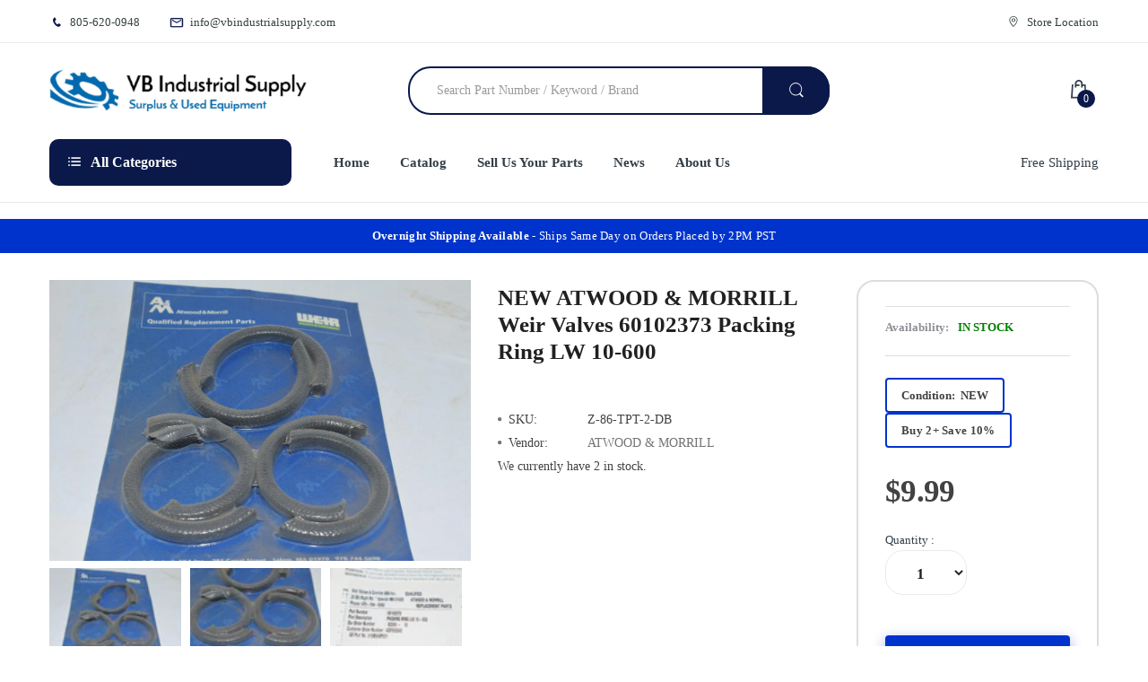

--- FILE ---
content_type: text/html; charset=utf-8
request_url: https://vbindustrialsupply.com/products/new-atwood-morrill-weir-valves-60102373-packing-ring-lw-10-600
body_size: 75953
content:



<!doctype html>
<html lang="en" class="no-js">
<head>
<meta charset="UTF-8">
<meta name="viewport" content="width=device-width, initial-scale=1, minimum-scale=1">
<meta http-equiv="X-UA-Compatible" content="IE=edge">
<link rel="preconnect" href="https://cdn.shopify.com" crossorigin>
<link rel="preconnect" href="https://www.googletagmanager.com">
<link rel="dns-prefetch" href="https://www.google-analytics.com">
<link rel="dns-prefetch" href="https://www.gstatic.com">
<link rel="preload" as="image" href="//vbindustrialsupply.com/cdn/shop/t/14/assets/logo.png?v=51562851677150316591767938800" fetchpriority="high">
<script>
	(() => {
	try {
		var e,
		t = navigator.userAgent,
		r = 0,
		n = (e, t, r) => e.setAttribute(t, r),
		s = (e, t) => e.removeAttribute(t),
		d = "tagName",
		o = "forEach",
		a = "indexOf",
		i = location.href.includes("nonopt=1") || (navigator.platform[a]("x86_64") > -1 && 0 > t[a]("CrOS")) || t[a]("power") > -1 || t[a]("rix") > -1;
		!i && (document.documentElement.classList.add("mainopt"));
window.mainopt = i;
		let c = new MutationObserver((e) => {
		e[o](({ addedNodes: e }) => {
			e[o]((e) => {
			if (
				"SCRIPT" === e[d] &&
				("web-pixels-manager-setup" === e.id ||
				e.innerHTML.includes('!window.ga') || e.src.includes('inbox-chat-loader') ||
				e.src.includes('inbox-1233'))  &&
				1 === e.nodeType
			) {
				if (e.src) {
				n(e, "d-src", e.src);
				s(e, "src");
				}
				if (e.type === 'module'){
				n(e, "dxt", 'module');
				};
				e.type = "load";
			}
			}),
			document.documentElement.classList.contains("xh") && c.disconnect();
		});
		});
		c.observe(document.documentElement, { childList: !0, subtree: !0 });
	} catch (i) {
		console.error("An error occurred:", i);
	}
	})();	
</script>
<style id="xbgl">div:not(.xbg), section:not(.xbg), ifz:not(.xbg){background-image:none !important;}
	html:not(.mainopt):not(.xh), html:not(.mainopt):not(.xh) * {
font-family: unset !important;
}
</style>
<!----header code---->
<script>
	var xllbp = 200,
		gfdl = 1e4,
		xllj = 1,
		xej = 0;
	class xls {
		constructor(e) {
			this.triggerEvents = e, this.eventOptions = {
				passive: !0
			}, this.userEventListener = this.tl.bind(this), this.ltgr, this.cslf, this.lslffd = 0, this.slfired = 0, this.slfire = 0, this.excluded_js = xej, this.xllj = xllj, this.xfonts = "undefined" != typeof xgft ? xgft : [], this.xstyles = [], this.xsts = {
				n: [],
				async: [],
				defer: [],
				lazy: []
			}, this.ajqrs = []
		}
		uea(e) {
			this.triggerEvents.forEach(t => window.addEventListener(t, e.userEventListener, e.eventOptions))
		}
		uer(e) {
			this.triggerEvents.forEach(t => window.removeEventListener(t, e.userEventListener, e.eventOptions))
		}
		tol() {
			"loading" === document.readyState ? document.addEventListener("DOMContentLoaded", this.lr.bind(this)) : this.lr()
		}
		tl() {
			this.uer(this), this.lslffd = 1, this.ahc("xh"), "loading" === document.readyState ? (document.addEventListener("DOMContentLoaded", this.lsr.bind(this)), this.slfire || document.addEventListener("DOMContentLoaded", this.lr.bind(this))) : (this.lsr(), this.slfire || this.lr())
		}
		async lsr() {
			this.cslf || (this.cslf = !0, this.rc(), document.getElementsByTagName("html")[0].setAttribute("data-css", this.xstyles.length), document.getElementsByTagName("html")[0].setAttribute("dcld", 0), this.prelss(this.xstyles), this.lsp())
		}
		async lsp() {
			setTimeout(function(e) {
				document.getElementsByTagName("html")[0].classList.contains("spl") ? e.lcc(e.xstyles) : e.lsp()
			}, 200, this)
		}
		async lr() {
			this.slfired || (this.slfired = !0, this.hel(), this.exedw(), this.rs(), this.ahc("xr"), "function" == typeof xeosj && xeosj(), this.prelss(this.xsts.n), this.prelss(this.xsts.defer), this.prelss(this.xsts.async), this.za(), this.zb(), await this.lss(this.xsts.n), await this.lss(this.xsts.defer), await this.lss(this.xsts.async), await this.edc(), await this.ewl(), window.dispatchEvent(new Event("xsts-loaded")), this.ahc("xst"), "function" == typeof xeoej && xeoej(), this.ltgr = setInterval(this.xtls, 500, this))
		}
		async xtls(e) {
			e.lslffd && (await e.lss(e.xsts.lazy), e.ahc("scld"), setTimeout(function(){e.ahc("scldl")}, 1000),clearInterval(e.ltgr))
		}
		ahc(e) {
			document.getElementsByTagName("html")[0].classList.add(e)
		}
		rs() {
			document.querySelectorAll("script[type=load]").forEach(e => {
				e.hasAttribute("d-src") ? e.hasAttribute("async") && !1 !== e.async ? this.xsts.async.push(e) : e.hasAttribute("defer") && !1 !== e.defer || "module" === e.getAttribute("dxt") ? this.xsts.defer.push(e) : this.xsts.n.push(e) : this.xsts.n.push(e)
			}), document.querySelectorAll("script[type=lload]").forEach(e => {
				this.xsts.lazy.push(e)
			})
		}
		rc() {
			document.querySelectorAll("link[d-href]").forEach(e => {
				this.xstyles.push(e)
			})
		}
		async es(e) {
			return await this.rpf(), new Promise(t => {
				let s = document.createElement("script"),
					a;
				[...e.attributes].forEach(e => {
					let t = e.nodeName;
					"type" !== t && "d-src" !== t && ("dxt" === t && (t = "type", a = e.nodeValue), s.setAttribute(t, e.nodeValue))
				}), e.hasAttribute("d-src") ? (s.setAttribute("src", e.getAttribute("d-src")), s.addEventListener("load", t), s.addEventListener("error", t)) : (s.text = e.text, t()), null !== e.parentNode && e.parentNode.replaceChild(s, e)
			})
		}
		async ec(e) {
			var t;
			let s;
			return t = e, void((s = document.createElement("link")).href = t.getAttribute("d-href"), s.rel = "stylesheet", document.head.appendChild(s), t.parentNode.removeChild(t))
		}
		async lss(e) {
			let t = e.shift();
			return t ? (await this.es(t), this.lss(e)) : Promise.resolve()
		}
		async lcc(e) {
			let t = e.shift();
			return t ? (this.ec(t), this.lcc(e)) : "loaded"
		}
		async lfts(e) {
			var t = document.createDocumentFragment();
			e.forEach(e => {
				let s = document.createElement("link");
				s.href = e, s.rel = "stylesheet", t.appendChild(s)
			}), setTimeout(function() {
				document.head.appendChild(t)
			}, gfdl)
		}
		prelss(e) {
			var t = document.createDocumentFragment(),
				s = 0,
				a = this;
			[...e].forEach(i => {
				let r = i.getAttribute("d-src"),
					n = i.getAttribute("d-href");
				if (r) {
					let d = document.createElement("link");
					d.href = r, d.rel = "preload", d.as = "script", t.appendChild(d)
				} else if (n) {
					let l = document.createElement("link");
					l.href = n, l.rel = "preload", l.as = "style", s++, e.length == s && (l.dataset.last = 1), t.appendChild(l), l.onload = function() {
						fetch(this.href).then(e => e.blob()).then(e => {
							a.ucl()
						}).catch(e => {
							a.ucl()
						})
					}, l.onerror = function() {
						a.ucl()
					}
				}
			}), document.head.appendChild(t)
		}
		ucl() {
			document.getElementsByTagName("html")[0].setAttribute("dcld", parseInt(document.getElementsByTagName("html")[0].getAttribute("dcld")) + 1), document.getElementsByTagName("html")[0].getAttribute("data-css") == document.getElementsByTagName("html")[0].getAttribute("dcld") && document.getElementsByTagName("html")[0].classList.add("spl")
		}
		hel() {
			let e = {};
			function t(t, s) {
				! function(t) {
					function s(s) {
						return e[t].eventsToRewrite.indexOf(s) >= 0 ? "x" + s : s
					}
					e[t] || (e[t] = {
						originalFunctions: {
							add: t.addEventListener,
							remove: t.removeEventListener
						},
						eventsToRewrite: []
					}, t.addEventListener = function() {
						arguments[0] = s(arguments[0]), e[t].originalFunctions.add.apply(t, arguments)
					}, t.removeEventListener = function() {
						arguments[0] = s(arguments[0]), e[t].originalFunctions.remove.apply(t, arguments)
					})
				}(t), e[t].eventsToRewrite.push(s)
			}
			function s(e, t) {
				let s = e[t];
				Object.defineProperty(e, t, {
					get: () => s || function() {},
					set(a) {
						e["y" + t] = s = a
					}
				})
			}
			t(document, "DOMContentLoaded"), t(window, "DOMContentLoaded"), t(window, "load"), t(window, "pageshow"), t(document, "readystatechange"), s(document, "onreadystatechange"), s(window, "onload"), s(window, "onpageshow")
		}
		hj(e) {
			let t = window.jQuery;
			Object.defineProperty(window, "jQuery", {
				get: () => t,
				set(s) {
					if (s && s.fn && !e.ajqrs.includes(s)) {
						s.fn.ready = s.fn.init.prototype.ready = function(t) {
							if (void 0 !== t) return e.slfired ? e.domReadyFired ? t.bind(document)(s) : document.addEventListener("xDOMContentLoaded", () => t.bind(document)(s)) : t.bind(document)(s), s(document)
						};
						let a = s.fn.on;
						s.fn.on = s.fn.init.prototype.on = function() {
							if ("ready" == arguments[0]) {
								if (this[0] !== document) return a.apply(this, arguments), this;
								arguments[1].bind(document)(s)
							}
							if (this[0] === window) {
								function e(e) {
									return e.split(" ").map(e => "load" === e || 0 === e.indexOf("load.") ? "xjld" : e).join(" ")
								}
								"string" == typeof arguments[0] || arguments[0] instanceof String ? arguments[0] = e(arguments[0]) : "object" == typeof arguments[0] && Object.keys(arguments[0]).forEach(t => {
									Object.assign(arguments[0], {
										[e(t)]: arguments[0][t]
									})[t]
								})
							}
							return a.apply(this, arguments), this
						}, e.ajqrs.push(s)
					}
					t = s
				}
			})
		}
		async edc() {
			this.domReadyFired = !0, await this.rpf(), document.dispatchEvent(new Event("xDOMContentLoaded")), await this.rpf(), window.dispatchEvent(new Event("xDOMContentLoaded")), await this.rpf(), document.dispatchEvent(new Event("xreadystatechange")), await this.rpf(), document.yonreadystatechange && document.yonreadystatechange()
		}
		async ewl() {
			await this.rpf(), setTimeout(function() {
				window.dispatchEvent(new Event("xload"))
			}, 100), await this.rpf(), window.yonload && window.yonload(), await this.rpf(), this.ajqrs.forEach(e => e(window).trigger("xjld")), window.dispatchEvent(new Event("xps")), await this.rpf(), window.yonpageshow && window.yonpageshow()
		}
		exedw() {
			let e = new Map;
			document.write = document.writeln = function(t) {
				let s = document.currentScript,
					a = document.createRange(),
					i = s.parentElement,
					r = e.get(s);
				void 0 === r && (r = s.nextSibling, e.set(s, r));
				let n = document.createDocumentFragment();
				a.setStart(n, 0), n.appendChild(a.createContextualFragment(t)), i.insertBefore(n, r)
			}
		}
		async rpf() {
			return new Promise(e => requestAnimationFrame(e))
		}
		static et() {
			let e = new xls(["keydown", "mousemove", "touchmove", "touchstart", "touchend", "wheel"]);
			e.lfts(e.xfonts), e.uea(e), e.excluded_js || e.hj(e), e.xllj || (e.slfire = 1, e.tol());
			let t = setInterval(function e(s) {
				null != document.body && (document.body.getBoundingClientRect().top < -30 && s.tl(), clearInterval(t))
			}, 500, e)
		}	
		static ur() {
			let e = new xls(["keydown", "mousemove", "touchmove", "touchstart", "touchend", "wheel"]);
			e.lfts(e.xfonts), e.uea(e), e.excluded_js || e.hj(e), e.xllj || (e.slfire = 1, e.tol());
			e.tl();
		}
		za() {
			document.querySelectorAll(".analytics").forEach(function(e) {
				trekkie.integrations = !1;
				var t = document.createElement("script");
				t.innerHTML = e.innerHTML, e.parentNode.insertBefore(t, e.nextSibling), e.parentNode.removeChild(e)
			})
		}
		zb() {
			document.querySelectorAll(".boomerang").forEach(function(e) {
				window.BOOMR.version = !1;
				var t = document.createElement("script");
				t.innerHTML = e.innerHTML, e.parentNode.insertBefore(t, e.nextSibling), e.parentNode.removeChild(e)
			})
			setTimeout(function() {
				document.querySelectorAll(".rcss").forEach(function(a) {
					a.remove();
				});
			}, 8000);
		}
	}
	setTimeout(function() {
		xls.et();
	},1000);
</script>
<!-- "snippets/SEOMetaManager.liquid" was not rendered, the associated app was uninstalled -->
<meta name="msvalidate.01" content="8624081F016748FB0850ED8716236388">
<meta name="google-site-verification" content="xJnA5yLcoE8DwrDB7XQ3qwaxjVb_6Ks0FB86QMZz5Ow">
<link rel="canonical" href="https://vbindustrialsupply.com/products/new-atwood-morrill-weir-valves-60102373-packing-ring-lw-10-600">
<link rel="shortcut icon" href="//vbindustrialsupply.com/cdn/shop/t/14/assets/favicon.png?v=22432638647440851621767938780" type="image/png">
<title>
NEW ATWOOD &amp; MORRILL Weir Valves 60102373 Packing Ring LW 10-600 &ndash; VB Industrial Supply
</title>
<meta name="description" content="NEW ATWOOD &amp;amp; MORRILL Weir Valves 60102373 Packing Ring LW 10-600NOS, surplus">
<style>
h1.page-heading{display:none!important}
</style>
<style>
@charset "UTF-8";a,table{background-color:transparent}.btn,.dropdown-menu>li>a{font-weight:400;white-space:nowrap}button.close,td,ul{padding:0}.modal,a,a:link,button{outline:0}.fa,[class*=" icon-"]:before{-moz-osx-font-smoothing:grayscale}.list-inline,.list-unstyled{padding-left:0;list-style:none}@-ms-viewport{width:device-width}.hidden,.hide,.visible-lg-block,.visible-md-block,.visible-sm,.visible-sm-block,.visible-xs,.visible-xs-block{display:none!important}@font-face{font-family:electro-font;src:url(https://vbindustrialsupply.com/cdn/shop/t/9/assets/electro-font.eot?v=21411648973727652351713456300);src:url(https://vbindustrialsupply.com/cdn/shop/t/9/assets/electro-font.eot?%23iefix&v=21411648973727652351713456300) format("embedded-opentype"),url(https://vbindustrialsupply.com/cdn/shop/t/9/assets/electro-font.woff?v=121242986866449746491713456300) format("woff"),url(https://vbindustrialsupply.com/cdn/shop/t/9/assets/electro-font.ttf?v=111709854883599857801713456300) format("truetype"),url(https://vbindustrialsupply.com/cdn/shop/t/9/assets/electro-font.svg?v=66042116346212309131713456300) format("svg");font-weight:400;font-style:normal}.quick-shop-button{display:inline-block;background:0 0;border:none;font-size:13px;color:#747474;margin:0 10px 0 0;line-height:20px}.quick-shop-button .icon{color:#747474;font-size:16px;margin:0 5px 0 0;line-height:20px}.quick-shop-button .icon:before{position:relative;top:3px;line-height:20px}.footer-block .list-links,.footer-block .list-unstyled{margin:20px 0 0}.footer-block .list-links li,.footer-block .list-unstyled li{margin:0 0 12px}.footer-block .list-links li a,.footer-block .list-unstyled li a{color:#0b194a}#widget-newsletter p{display:inline-block;text-transform:none;margin:0;color:#fff;font-size:15px;padding:10px 20px 5px 0;line-height:30px}@media (max-width:1024px){#scroll-to-top,#widget-newsletter .newsletter-container p,.header-content .top-bar-right>ul>li.hidden-xs,.horizontal-menu-container .free-ship{display:none}#layer-addcart-modal .addcart-modal-box{width:80%;margin:0 10%}.quick-shop-button{display:none!important}}@font-face{font-family:Open Sans;font-style:italic;font-weight:300;font-stretch:normal;src:url(https://fonts.gstatic.com/s/opensans/v40/memQYaGs126MiZpBA-UFUIcVXSCEkx2cmqvXlWq8tWZ0Pw86hd0Rk5hkWVAexQ.ttf) format("truetype")}@font-face{font-family:Open Sans;font-style:italic;font-weight:400;font-stretch:normal;src:url(https://fonts.gstatic.com/s/opensans/v40/memQYaGs126MiZpBA-UFUIcVXSCEkx2cmqvXlWq8tWZ0Pw86hd0Rk8ZkWVAexQ.ttf) format("truetype")}@font-face{font-family:Open Sans;font-style:italic;font-weight:600;font-stretch:normal;src:url(https://fonts.gstatic.com/s/opensans/v40/memQYaGs126MiZpBA-UFUIcVXSCEkx2cmqvXlWq8tWZ0Pw86hd0RkxhjWVAexQ.ttf) format("truetype")}@font-face{font-family:Open Sans;font-style:italic;font-weight:700;font-stretch:normal;src:url(https://fonts.gstatic.com/s/opensans/v40/memQYaGs126MiZpBA-UFUIcVXSCEkx2cmqvXlWq8tWZ0Pw86hd0RkyFjWVAexQ.ttf) format("truetype")}@font-face{font-family:Open Sans;font-style:italic;font-weight:800;font-stretch:normal;src:url(https://fonts.gstatic.com/s/opensans/v40/memQYaGs126MiZpBA-UFUIcVXSCEkx2cmqvXlWq8tWZ0Pw86hd0Rk0ZjWVAexQ.ttf) format("truetype")}@font-face{font-family:Open Sans;font-style:normal;font-weight:300;font-stretch:normal;src:url(https://fonts.gstatic.com/s/opensans/v40/memSYaGs126MiZpBA-UvWbX2vVnXBbObj2OVZyOOSr4dVJWUgsiH0B4gaVc.ttf) format("truetype")}@font-face{font-family:Open Sans;font-style:normal;font-weight:400;font-stretch:normal;src:url(https://fonts.gstatic.com/s/opensans/v40/memSYaGs126MiZpBA-UvWbX2vVnXBbObj2OVZyOOSr4dVJWUgsjZ0B4gaVc.ttf) format("truetype")}@font-face{font-family:Open Sans;font-style:normal;font-weight:600;font-stretch:normal;src:url(https://fonts.gstatic.com/s/opensans/v40/memSYaGs126MiZpBA-UvWbX2vVnXBbObj2OVZyOOSr4dVJWUgsgH1x4gaVc.ttf) format("truetype")}@font-face{font-family:Open Sans;font-style:normal;font-weight:700;font-stretch:normal;src:url(https://fonts.gstatic.com/s/opensans/v40/memSYaGs126MiZpBA-UvWbX2vVnXBbObj2OVZyOOSr4dVJWUgsg-1x4gaVc.ttf) format("truetype")}@font-face{font-family:Open Sans;font-style:normal;font-weight:800;font-stretch:normal;src:url(https://fonts.gstatic.com/s/opensans/v40/memSYaGs126MiZpBA-UvWbX2vVnXBbObj2OVZyOOSr4dVJWUgshZ1x4gaVc.ttf) format("truetype")}@font-face{font-family:FontAwesome;src:url(https://maxcdn.bootstrapcdn.com/font-awesome/4.5.0/fonts/fontawesome-webfont.eot?v=4.5.0);src:url(https://maxcdn.bootstrapcdn.com/font-awesome/4.5.0/fonts/fontawesome-webfont.eot?#iefix&v=4.5.0) format("embedded-opentype"),url(https://maxcdn.bootstrapcdn.com/font-awesome/4.5.0/fonts/fontawesome-webfont.woff2?v=4.5.0) format("woff2"),url(https://maxcdn.bootstrapcdn.com/font-awesome/4.5.0/fonts/fontawesome-webfont.woff?v=4.5.0) format("woff"),url(https://maxcdn.bootstrapcdn.com/font-awesome/4.5.0/fonts/fontawesome-webfont.ttf?v=4.5.0) format("truetype"),url(https://maxcdn.bootstrapcdn.com/font-awesome/4.5.0/fonts/fontawesome-webfont.svg?v=4.5.0#fontawesomeregular) format("svg");font-weight:400;font-style:normal}#layer-addcart-modal .addcart-modal-close .fa,.collapse,.header-content .sticky-logo,.hidden,.hide{display:none}.form-control,.img-responsive{display:block}.img-responsive,img{height:auto;max-width:100%}.dropdown,.header-content .searchbox,.horizontal-menu-container,.main-nav>li,.navbar,.navigation,.navigation .navbar .navbar-collapse .main-nav>li.dropdown,.vertical-menu .sidemenu-holder .navbar .navbar-collapse{position:relative}a{background:#0000;color:#333e48;text-decoration:none}.dropdown-menu,.form-control,.modal-content,body{background-color:#fff}button,input,select{color:inherit;font:inherit;font-family:inherit;line-height:inherit;font-size:100%;margin:0;vertical-align:baseline}[class*=" icon-"]:before,html{-webkit-font-smoothing:antialiased}body,h2,h3,h5{font-family:Open Sans,Arial,Helvetica,sans-serif}.btn,img{vertical-align:middle}button{overflow:visible;-webkit-appearance:button}*,:after,:before{-webkit-box-sizing:border-box;-moz-box-sizing:border-box;box-sizing:border-box}.left{text-align:left}ul ul{margin-bottom:0;padding-left:10px}.container{margin-right:auto;margin-left:auto;padding-left:15px;padding-right:15px}@media (min-width:768px){.container{width:760px}.col-sm-4,.col-sm-6,.col-sm-8{float:left}.col-sm-8{width:66.66666667%}.col-sm-6{width:50%}.col-sm-4{width:33.33333333%}}@media (min-width:992px){.container{width:980px}.col-md-3,.col-md-4,.col-md-5,.col-md-7,.col-md-9{float:left}.col-md-9{width:75%}.col-md-7{width:58.33333333%}.col-md-5{width:41.66666667%}.col-md-4{width:33.33333333%}.col-md-3{width:25%}}.row{margin-left:-15px;margin-right:-15px}.col-md-3,.col-md-4,.col-md-5,.col-md-7,.col-md-9,.col-sm-4,.col-sm-6,.col-sm-8,.col-xs-12{position:relative;min-height:1px;padding-left:15px;padding-right:15px}.btn,.form-control{background-image:none;padding:6px 12px;font-size:14px;line-height:1.42857143}.col-xs-12{float:left;width:100%}@media (min-width:1200px){.container{width:1200px}}table{border-collapse:collapse;border-spacing:0;width:100%;border-collapse:inherit}.table{width:100%;max-width:100%;margin-bottom:20px}.table>tbody>tr>td{padding:8px;line-height:1.42857143;vertical-align:top;border-top:1px solid #ddd}.table-bordered,.table-bordered>tbody>tr>td{border:1px solid #ddd}.form-control{width:100%;height:34px;color:#555;border:1px solid #ccc;border-radius:4px;-webkit-box-shadow:inset 0 1px 1px rgba(0,0,0,.075);box-shadow:inset 0 1px 1px #00000013}.form-control::-moz-placeholder{color:#999;opacity:1}.form-control:-ms-input-placeholder{color:#999}.form-control::-webkit-input-placeholder{color:#999}.btn{display:inline-block;margin-bottom:0;text-align:center;-ms-touch-action:manipulation;touch-action:manipulation;border:1px solid transparent;border-radius:4px}.close,strong{font-weight:700}.fade{opacity:0}.dropdown-menu{float:left;min-width:160px;margin:2px 0 0;list-style:none;-webkit-box-shadow:0 6px 12px rgba(0,0,0,.175);box-shadow:0 6px 12px #0000002d;-webkit-background-clip:padding-box;background-clip:padding-box}.dropdown-menu>li>a{display:block;padding:3px 20px;clear:both;line-height:1.42857143;color:#333}.navbar{min-height:50px;margin-bottom:20px;border:1px solid transparent}.navbar-collapse{overflow-x:visible;padding-right:15px;padding-left:15px;border-top:1px solid transparent;-webkit-box-shadow:inset 0 1px 0 rgba(255,255,255,.1);box-shadow:inset 0 1px #ffffff1a;-webkit-overflow-scrolling:touch}.navbar-form{margin:8px -15px;padding:10px 15px;border-top:1px solid transparent;border-bottom:1px solid transparent;-webkit-box-shadow:inset 0 1px 0 rgba(255,255,255,.1),0 1px 0 rgba(255,255,255,.1);box-shadow:inset 0 1px #ffffff1a,0 1px #ffffff1a}.close{float:right;font-size:21px;line-height:1;color:#000;text-shadow:0 1px 0 #fff;opacity:.2}button.close{background:0 0;border:0;-webkit-appearance:none}.modal{display:none;overflow:hidden;position:fixed;top:0;right:0;bottom:0;left:0;z-index:1050;-webkit-overflow-scrolling:touch}.modal.fade .modal-dialog{-webkit-transform:translate(0,-25%);-ms-transform:translate(0,-25%);-o-transform:translate(0,-25%);transform:translateY(-25%)}.modal-dialog{position:relative;width:auto;margin:10px}.modal-content{position:relative;border:1px solid rgba(0,0,0,.2);border-radius:6px;-webkit-box-shadow:0 3px 9px rgba(0,0,0,.5);box-shadow:0 3px 9px #00000080;-webkit-background-clip:padding-box;background-clip:padding-box;outline:0}.modal-header{padding:15px;border-bottom:1px solid #e5e5e5;min-height:16.43px}.modal-header .close{margin-top:-2px}.modal-body{position:relative;padding:15px}#quick-shop-popup .modal-dialog .modal-content .modal-body .product-info #qs-product-title,#quick-shop-popup .modal-dialog .modal-content .modal-body .product-info .quantity-product .quantity,.list-inline,form,input[type=text],ul{margin:0}.clearfix:after,.clearfix:before,.container:after,.container:before,.navbar-collapse:after,.navbar-collapse:before,.navbar:after,.navbar:before,.row:after,.row:before{content:" ";display:table}.clearfix:after,.container:after,.navbar-collapse:after,.navbar:after,.row:after{clear:both}@media (min-width:992px) and (max-width:1199px){.visible-md-block{display:block!important}}@media (min-width:768px) and (max-width:991px){.visible-sm,.visible-sm-block{display:block!important}.hidden-sm{display:none!important}}header,nav,section{display:block}html{-webkit-text-size-adjust:100%;-ms-text-size-adjust:100%}ul{list-style:disc inside}.header-content .top-bar .top-bar-contact,nav ul{list-style:none}button,select{text-transform:none}button::-moz-focus-inner,input::-moz-focus-inner{border:0;padding:0}[class*=" icon-"]:before{font-family:electro-font!important;font-style:normal!important;font-weight:400!important;font-variant:normal!important;text-transform:none!important;speak:none;line-height:1}.icon-add-to-cart:before{content:"a"}.icon-compare:before{content:"d"}.icon-phone:before{content:"k"}.icon-search:before{content:"m"}.icon-shopping-bag:before{content:"n"}.icon-category-icon:before{content:"s"}.icon-mail:before{content:"t"}.icon-map-pointer:before{content:"u"}input[type=text],select{padding:15px 30px;line-height:1.35;height:50px;border-radius:20px;-moz-border-radius:20px;-webkit-border-radius:20px 20px 20px 20px;-webkit-box-shadow:inset 0 0 0 #fff;-ms-transform:inset 0 0 0 white;-o-transform:inset 0 0 0 white;box-shadow:inset 0 0 #fff;background:#fff;border:1px solid #eaeaea;color:#a0a0a0}input[type=text]:-webkit-autofill{-webkit-box-shadow:0 0 0 1000px #fff inset;-ms-transform:0 0 0 1000px white inset;-o-transform:0 0 0 1000px white inset;box-shadow:0 0 0 1000px #fff inset}label{display:inline-block;max-width:100%;margin-bottom:7px;font-weight:400}.dropdown-menu,.menu-mobile .main-nav li,.navigation .navbar,h2,h3,h5,p:last-child{margin-bottom:0}.list-inline>li{display:inline-block;padding:0;margin:0}.right{text-align:right}img{-ms-interpolation-mode:bicubic;border:0}h2,h3,h5{color:inherit;font-weight:600;line-height:1.25em;margin:0;padding:0}h2{font-size:28px}h3{font-size:24px}h5{font-size:16px}.menu-mobile{top:0!important;position:fixed;width:260px;z-index:100000;height:100%;overflow:auto;left:0;-webkit-transform:translate(-280px,0);-ms-transform:translate(-280px,0);-o-transform:translate(-280px,0);transform:translate(-280px);background:#fff}#page-body{position:relative;left:0;background:#fff}.main-nav{width:100%;position:relative;margin:0;padding:0;float:left}.dropdown-menu{text-align:left;display:none;position:absolute;top:100%;left:0;width:110px;z-index:999;padding:0;margin-top:0;border:1px solid #ddd;border-top:none;border-radius:0;-webkit-box-shadow:0 6px 12px rgba(0,0,0,.176);-ms-transform:0 6px 12px rgba(0,0,0,.176);-o-transform:0 6px 12px rgba(0,0,0,.176);box-shadow:0 6px 12px #0000002d;font-size:14px}#scroll-to-top,.loading{position:fixed;text-align:center}.dropdown-menu:before{content:"";position:absolute;display:block;left:-1px;top:0;right:-1px;width:auto;height:2px;background:#0b194a}.main-nav .dropdown-menu{padding:20px 0;width:270px;border-radius:0 0 10px 10px;-moz-border-radius:0 0 10px 10px;-webkit-border-radius:0 0 10px 10px}.main-nav .dropdown-menu li{padding:0 18px}.main-nav .dropdown-menu li a{white-space:normal;padding:5px 0;line-height:26px;border-bottom:1px solid #eaeaea;display:block;color:#333e48}.main-nav .dropdown-menu li:last-child>a{border-bottom:0}.loading{background:#0000004d;top:0!important;bottom:auto;left:0;height:100%;width:100%;z-index:999999;margin:0 auto;overflow:hidden;padding:0;text-indent:-999em}#circularG{position:absolute;display:block;left:50%;top:50%;margin:-58px 0 0 -58px;width:58px;height:58px}.circularG{position:absolute;background-color:#fff;width:14px;height:14px;border-radius:9px;-o-border-radius:9px;-ms-border-radius:9px;-webkit-border-radius:9px;-moz-border-radius:9px;animation-name:bounce_circularG;-o-animation-name:bounce_circularG;-ms-animation-name:bounce_circularG;-webkit-animation-name:bounce_circularG;-moz-animation-name:bounce_circularG;animation-duration:.8s;-o-animation-duration:.8s;-ms-animation-duration:.8s;-webkit-animation-duration:.8s;-moz-animation-duration:.8s;animation-iteration-count:infinite;-o-animation-iteration-count:infinite;-ms-animation-iteration-count:infinite;-webkit-animation-iteration-count:infinite;-moz-animation-iteration-count:infinite;animation-direction:normal;-o-animation-direction:normal;-ms-animation-direction:normal;-webkit-animation-direction:normal;-moz-animation-direction:normal}#circularG_1{left:0;top:23px;animation-delay:.1s;-o-animation-delay:.1s;-ms-animation-delay:.1s;-webkit-animation-delay:.1s;-moz-animation-delay:.1s}#circularG_2{left:6px;top:6px;animation-delay:.2s;-o-animation-delay:.2s;-ms-animation-delay:.2s;-webkit-animation-delay:.2s;-moz-animation-delay:.2s}#circularG_3{top:0;left:23px;animation-delay:.3s;-o-animation-delay:.3s;-ms-animation-delay:.3s;-webkit-animation-delay:.3s;-moz-animation-delay:.3s}#circularG_4{right:6px;top:6px;animation-delay:.4s;-o-animation-delay:.4s;-ms-animation-delay:.4s;-webkit-animation-delay:.4s;-moz-animation-delay:.4s}#circularG_5{right:0;top:23px;animation-delay:.5s;-o-animation-delay:.5s;-ms-animation-delay:.5s;-webkit-animation-delay:.5s;-moz-animation-delay:.5s}#circularG_6{right:6px;bottom:6px;animation-delay:.6s;-o-animation-delay:.6s;-ms-animation-delay:.6s;-webkit-animation-delay:.6s;-moz-animation-delay:.6s}#circularG_7{left:23px;bottom:0;animation-delay:.7s;-o-animation-delay:.7s;-ms-animation-delay:.7s;-webkit-animation-delay:.7s;-moz-animation-delay:.7s}#circularG_8{left:6px;bottom:6px;animation-delay:.8s;-o-animation-delay:.8s;-ms-animation-delay:.8s;-webkit-animation-delay:.8s;-moz-animation-delay:.8s}@keyframes bounce_circularG{0%{transform:scale(1)}to{transform:scale(.3)}}@-o-keyframes bounce_circularG{0%{-o-transform:scale(1)}to{-o-transform:scale(.3)}}@-ms-keyframes bounce_circularG{0%{-ms-transform:scale(1)}to{-ms-transform:scale(.3)}}@-webkit-keyframes bounce_circularG{0%{-webkit-transform:scale(1)}to{-webkit-transform:scale(.3)}}@-moz-keyframes bounce_circularG{0%{-moz-transform:scale(1)}to{-moz-transform:scale(.3)}}#body-content{min-height:0;margin:18px 0 0;padding-top:18px;border-top:1px solid #eaeaea}#scroll-to-top{-moz-backface-visibility:hidden;opacity:0;bottom:10px;z-index:1000;display:block}body{margin:0;font-size:14px;line-height:1.3;color:#747474;font-weight:400}i.left{margin-right:7px}i.right{margin-left:7px}button,html,input,select{font:14px/1.35 Open Sans,Arial,Helvetica,sans-serif}p{margin:.6em 0;line-height:20px}.boxes-wrapper{position:relative;background-color:#f0bdbd}.header-content{position:relative;background-color:#fff}.header-content .top-bar{background-color:#fff;border-bottom:1px solid #eaeaea;padding:8px 0;font-size:13px}.header-content .top-bar .top-bar-contact>li{display:inline-block;padding:0 15px;line-height:28px;color:#334141}.header-content .top-bar .top-bar-contact>li .icon{line-height:28px}.header-content .top-bar .top-bar-contact>li .icon:before{margin:0 7px 0 0;line-height:28px;position:relative;top:4px}.header-content .top-bar .top-bar-contact>li .icon.main-color{color:#0b194a;font-size:16px}.header-content .top-bar .top-bar-contact>li:first-child{padding-left:0!important;border-left:none}.header-content .top-bar-right{font-size:13px;text-align:right}.header-content .top-bar-right>ul>li{padding:0 15px;position:relative}.header-content .top-bar-right>ul>li:before{content:"";height:15px;width:1px;background:#cad5d5;position:absolute;display:block;top:7px;right:0}.header-content .top-bar-right>ul>li .icon{margin:0 7px 0 0;color:#334141;font-size:16px;line-height:28px}.header-content .top-bar-right>ul>li .icon:before{position:relative;top:3px;line-height:28px}.header-content .top-bar-right>ul>li>a{display:inline-block;font-size:13px;line-height:28px;padding:0;color:#334141}.header-content .top-bar-right>ul>li:last-child{padding-right:0}.header-content .top-bar-right>ul>li:last-child:before{content:none}.header-content .top-cart-row{display:table-cell;vertical-align:middle;float:none}.header-content .top-cart-row-container{padding:0;text-align:right}.header-content .wishlist-checkout-holder{display:inline-block;font-size:13px;line-height:24px;margin:0;text-transform:capitalize;vertical-align:top;text-align:left}.header-content .top-cart-holder .cart-target .icon:before{position:relative;top:3px}.header-content .top-cart-holder{display:inline-block;text-align:left}.header-content .top-cart-holder .cart-target{font-size:15px;font-weight:700;position:relative;z-index:12;padding:0;line-height:54px}.header-content .top-cart-holder .cart-target .icon{color:#333e48;font-size:24px;margin:0 10px 0 0;line-height:54px;display:inline-block;font-weight:400}.header-content .top-cart-holder .cart-target .n-item{background:#0b194a;color:#fff;font-size:12px;font-weight:400;width:20px;height:20px;text-align:center;line-height:20px;border-radius:50%;-moz-border-radius:50%;-webkit-border-radius:50% 50% 50% 50%;position:absolute;display:block;left:10px;bottom:10px}.header-content .header-middle{padding:25px 0}.header-content .top-search-holder{clear:none!important;display:table-cell;vertical-align:middle;float:none}.header-content .searchbox .navbar-form{height:54px;margin:0;padding:0;position:relative;display:block;border:2px solid #0b194a;border-radius:25px;-moz-border-radius:25px;-webkit-border-radius:25px 25px 25px 25px}.header-content .searchbox .form-control{width:100%;height:50px;padding:15px 60px 15px 30px;border:none;line-height:18px;background:0 0;-webkit-box-shadow:inset 0 0 0 #fff;-ms-transform:inset 0 0 0 white;-o-transform:inset 0 0 0 white;box-shadow:inset 0 0 #fff}.header-content .searchbox button.search-icon{border:none;border-radius:0 25px 25px 0;-moz-border-radius:0 25px 25px 0;-webkit-border-radius:0 25px 25px 0;position:absolute;display:block;top:-2px;right:-2px;width:75px;min-width:75px;height:54px;text-align:center;line-height:54px;padding:0;margin:0}.header-content .searchbox button.search-icon i.icon-search,.header-content .searchbox button.search-icon i.icon-search:before{font-size:20px;display:block;line-height:54px;text-align:center;width:100%}.header-content .searchbox #result-ajax-search{position:absolute;top:100%;left:0;width:100%;padding:0;display:none;z-index:12}.header-content .searchbox #result-ajax-search ul{margin:10px 0 0;max-height:520px;overflow:auto;background:#fff;border-top:2px solid #0b194a;border-radius:0 0 10px 10px;-moz-border-radius:0 0 10px 10px;-webkit-border-radius:0 0 10px 10px;-webkit-box-shadow:0 2px 4px rgba(0,0,0,.2);-ms-transform:0 2px 4px rgba(0,0,0,.2);-o-transform:0 2px 4px rgba(0,0,0,.2);box-shadow:0 2px 4px #0003;width:100%}.header-content .searchbox #result-ajax-search ul:before{content:"\f0d8";position:absolute;display:block;left:48%;top:-3px;color:#0b194a;font-size:18px;font-family:FontAwesome}.header-content .row-wrapper{display:table;width:100%}.header-content .header-logo{margin:0;display:table-cell;vertical-align:middle;float:none}.header-content .header-logo .logo{color:#0b194a;display:inline-block;vertical-align:middle}.header-content .header-logo .logo-site{color:#fed700;font-size:25px;line-height:.5;vertical-align:middle;display:inline-block;max-height:100%}.navigation .head{background:#0b194a;color:#fff;padding:15px 20px;line-height:22px;font-weight:700;font-size:16px;text-transform:capitalize;border-radius:10px;-moz-border-radius:10px;-webkit-border-radius:10px 10px 10px 10px;display:block;position:relative}.navigation .head .icon{float:left;line-height:22px;margin:0 10px 0 0}.navigation .head .icon:before{display:block;line-height:22px}.horizontal-menu-container .free-ship{float:right;line-height:22px;padding:15px 0;color:#333e48;font-size:15px}.horizontal-menu,.horizontal-menu .navigation .navbar .navbar-collapse .main-nav>li{display:inline-block;float:left}.horizontal-menu .navigation,.vertical-menu .sidemenu-holder .navbar .navbar-collapse .main-nav>li.dropdown{position:static}.horizontal-menu .navigation .navbar .navbar-collapse .main-nav{border:none;position:static;display:inline-block;padding:0;background:#fff;border-radius:0;-moz-border-radius:0;-webkit-border-radius:0 0 0 0}.horizontal-menu .navigation .navbar .navbar-collapse .main-nav>li>a{padding:15px 0;line-height:22px;font-weight:700;font-size:15px;color:#333e48;border:none;display:inline-block}.vertical-menu .sidemenu-holder .navbar{z-index:5;width:100%;position:absolute;left:0;top:100%;display:none}.vertical-menu .sidemenu-holder .navbar .navbar-collapse .main-nav>li span.expand{position:relative;float:right;width:25px;margin-top:-40px}.vertical-menu .sidemenu-holder .navbar .navbar-collapse .main-nav>li.dropdown>a{padding-right:45px}.vertical-menu .sidemenu-holder .navbar .navbar-collapse .main-nav>li.dropdown>.dropdown-menu{min-height:462px}.vertical-menu .sidemenu-holder .navbar .navbar-collapse .main-nav>li.dropdown>.dropdown-menu:after{content:"";width:5px;height:100%;position:absolute;display:block;left:-5px;top:0}.cart-dd{padding:15px 0 10px;left:auto;right:0;width:335px;text-align:center;border-radius:0 0 10px 10px;-moz-border-radius:0 0 10px 10px;-webkit-border-radius:0 0 10px 10px}.cart-dd:after{content:"\f0d8";position:absolute;display:block;top:-29px;right:25px;margin:0 auto;color:#0b194a;font-size:18px;font-family:FontAwesome}.cart-dd #cart-info{background:#fff;padding:0;max-height:540px;overflow:auto;font-size:14px;text-align:left}.quantity{position:relative;display:inline-block}#quick-shop-popup{background-color:#00000080}#quick-shop-popup .modal-dialog{width:900px}#quick-shop-popup .modal-dialog .modal-content{border-radius:20px;-moz-border-radius:20px;-webkit-border-radius:20px 20px 20px 20px}#quick-shop-popup .modal-dialog .modal-content .close{opacity:1}#quick-shop-popup .modal-dialog .modal-content .modal-header{border:0;padding:0;text-align:right;min-height:0}#quick-shop-popup .modal-dialog .modal-content .modal-header span{position:absolute;display:block;top:-17px;right:-17px;border-radius:50%;-moz-border-radius:50%;-webkit-border-radius:50% 50% 50% 50%;background-color:#0b194a;background-image:url(https://vbindustrialsupply.com/cdn/shop/t/9/assets/close.png?v=128260568389333907501713456299);background-repeat:no-repeat;background-position:center center;width:45px;height:45px;text-align:center;line-height:45px;z-index:1}#quick-shop-popup .modal-dialog .modal-content .modal-body{padding:40px}#quick-shop-popup .modal-dialog .modal-content .modal-body .product-info #qs-product-price{clear:both;font-size:40px;margin-top:20px;margin-bottom:20px;color:#343f49;padding:15px 0 0}#quick-shop-popup .modal-dialog .modal-content .modal-body .product-info .description{color:#747474;font-size:14px;line-height:24px}#quick-shop-popup .modal-dialog .modal-content .modal-body .product-info #qs-product-type{margin:0 0 5px}#quick-shop-popup .modal-dialog .modal-content .modal-body .product-info .variants-wrapper{width:100%;clear:both;margin:0 0 35px}#quick-shop-popup .modal-dialog .modal-content .modal-body .product-info .quantity-product{margin:0 30px 0 0;float:left;width:140px}#quick-shop-popup .modal-dialog .modal-content .modal-body .product-info .quantity-product label{margin:-6px 0 0;line-height:22px;display:block;font-size:13px;color:#333e48}#quick-shop-popup .modal-dialog .modal-content .modal-body .product-info .qs-action .add-to-cart{padding:10px 40px;line-height:30px;font-size:14px;color:#fff;border-radius:25px;-moz-border-radius:25px;-webkit-border-radius:25px 25px 25px 25px}#quick-shop-popup .modal-dialog .modal-content .modal-body .product-info .qs-action .add-to-cart .icon{float:left;font-size:22px;line-height:30px;margin:0 6px 0 0}#quick-shop-popup .modal-dialog .modal-content .modal-body .product-info .qs-action .add-to-cart .icon:before{display:block;line-height:30px}#quick-shop-popup .modal-dialog .modal-content .modal-body .product-info #qs-product-wl{padding:20px 0 0}#quick-shop-popup .product-image-inner{margin:0;padding:0}#quick-shop-popup #qs-rating{line-height:30px}#scroll-to-top i{font-size:32px;padding:0;width:42px;height:42px;line-height:42px;text-align:center;color:#fff;display:block;background:#0b194a;opacity:.5;border-radius:50%;-moz-border-radius:50%;-webkit-border-radius:50% 50% 50% 50%}.navigation .navbar{position:static;border:none;box-shadow:none;-webkit-box-shadow:none;-moz-box-shadow:none}.navigation .navbar .navbar-collapse{padding-left:0;padding-right:0;position:static}.navigation .navbar .navbar-collapse .main-nav{position:static;border:none;background:#fff;margin:0;padding:0 0 12px;border-radius:0 0 10px 10px;-moz-border-radius:0 0 10px 10px;-webkit-border-radius:0 0px 10px 10px}.navigation .navbar .navbar-collapse .main-nav span.expand{padding:0;width:40px;height:40px;line-height:40px;text-align:center;position:absolute;top:0;z-index:2;right:0}.navigation .navbar .navbar-collapse .main-nav span.expand .fa{font-size:16px;font-weight:700;color:#333e48}.navigation .navbar .navbar-collapse .main-nav>li{margin-bottom:0;padding:0 17px}.navigation .navbar .navbar-collapse .main-nav>li>a{font-weight:400;font-size:14px;margin:0;padding:7px 0;display:block;text-decoration:none;color:#333e48;line-height:26px;border-bottom:1px solid #ddd;font-family:Open Sans,Arial,Helvetica,sans-serif}.navigation .navbar .navbar-collapse .main-nav>li.dropdown>.dropdown-menu{display:none;left:100%;top:0;background:#fff;font-size:14px;padding:10px 0}.navigation .navbar .navbar-collapse .main-nav>li.dropdown>.dropdown-menu>li>a{color:#333e48;white-space:normal}.navigation .navbar .navbar-collapse .main-nav>li.dropdown>.dropdown-menu>li>a span{color:#333e48;font-size:14px}.navigation .navbar .navbar-collapse .main-nav>li:last-child>a{border-bottom:none}.mobile-version{width:100%}.menu-mobile{border:0}.menu-mobile .main-nav>li{display:block;clear:both;position:relative}.menu-mobile .main-nav>li a{padding:12px 18px;display:block;line-height:26px;font-weight:600;color:#333e48}.menu-mobile .main-nav>li>a{color:#333e48}.menu-mobile .main-nav>li.li-on-mobile{font-size:26px;text-align:center;padding:15px;font-weight:600;color:#333e48;border-bottom:1px solid #eaeaea;background:#fff}.menu-mobile .main-nav li{clear:both;position:relative}.menu-mobile .main-nav li a,table tbody tr:last-child td{border-bottom:1px solid #eaeaea}@media (min-width:992px){.modal-lg{width:900px}}.price,.product-price{color:#343f49;font-size:20px;font-weight:400}.btn-custom,.btn-default,.btn-primary{color:#fff;padding:10px 30px;line-height:27px;min-width:130px;text-align:center;font-size:16px}.main-content{position:relative;margin:0 auto;clear:both}table td{position:relative;padding:30px 20px;text-align:center}table td:last-child{border-right:none}.btn{border:none;outline:0!important;outline-offset:0}.btn-default{background:#0b194a;border:1px solid #0b194a;font-weight:700;border-radius:20px;-moz-border-radius:20px;-webkit-border-radius:20px 20px 20px 20px}.btn-primary{font-weight:400;background:#e6e6e6;border:1px solid #e6e6e6;border-radius:20px;-moz-border-radius:20px;-webkit-border-radius:20px 20px 20px 20px}.btn-custom{background:#333e48;border:1px solid #333e48;border-radius:20px;-moz-border-radius:20px;-webkit-border-radius:20px 20px 20px 20px}#layer-addcart-modal{z-index:9999}#layer-addcart-modal .addcart-overlay{background:#00000080;height:100%;left:0;position:fixed;top:0;width:100%;z-index:9990}#layer-addcart-modal .addcart-modal-box{border-radius:20px;-moz-border-radius:20px;-webkit-border-radius:20px 20px 20px 20px;position:absolute;display:block;top:15%;-webkit-box-shadow:0 0 7px 5px rgba(0,0,0,.3);-ms-transform:0 0 7px 5px rgba(0,0,0,.3);-o-transform:0 0 7px 5px rgba(0,0,0,.3);box-shadow:0 0 7px 5px #0000004d;margin:0 25%;width:50%;height:auto;max-height:90%;z-index:9991;background:#fff}#layer-addcart-modal .addcart-modal-box .note{color:#5bb300;display:block;margin:30px;padding:0}#layer-addcart-modal .addcart-modal-box .addcart-modal-product{padding:0 30px 20px;overflow:hidden}#layer-addcart-modal .addcart-modal-box .addcart-modal-product .addcart-modal-image{float:left;margin:0 30px 0 0}#layer-addcart-modal .addcart-modal-box .addcart-modal-product .addcart-modal-info>div{margin:0 0 8px}#layer-addcart-modal .addcart-modal-box .addcart-modal-product .addcart-modal-info>div.addcart-modal-title{font-weight:700;color:#0062bd;font-size:16px}#layer-addcart-modal .addcart-modal-box .addcart-modal-product .addcart-modal-info>div.addcart-modal-price{font-size:18px}#layer-addcart-modal .addcart-modal-box .addcart-modal-action{background:#fff;border-top:1px solid #eaeaea;padding:20px 0 40px;margin:0 30px}#layer-addcart-modal .addcart-modal-box .addcart-modal-action .addcart-modal-number{display:block;font-size:16px;margin:0 0 15px}#layer-addcart-modal .addcart-modal-box .addcart-modal-action .addcart-modal-subtotal{font-size:30px}#layer-addcart-modal .addcart-modal-box .addcart-modal-action .addcart-modal-button{overflow:hidden;padding-top:10px}#layer-addcart-modal .addcart-modal-box .addcart-modal-action .addcart-modal-button .addcart-modal-continue{float:left;border:none;margin:10px 0 0}#layer-addcart-modal .addcart-modal-box .addcart-modal-action .addcart-modal-button .addcart-modal-checkout{float:right;margin:10px 0 0}#layer-addcart-modal .addcart-modal-content{overflow-y:auto;border-radius:20px;-moz-border-radius:20px;-webkit-border-radius:20px 20px 20px 20px}#layer-addcart-modal .addcart-modal-close{position:absolute;display:block;top:-17px;right:-17px;border-radius:50%;-moz-border-radius:50%;-webkit-border-radius:50% 50% 50% 50%;background-color:#0b194a;background-image:url(https://vbindustrialsupply.com/cdn/shop/t/9/assets/close.png?v=128260568389333907501713456299);background-repeat:no-repeat;background-position:center center;width:35px;height:35px;text-align:center;line-height:35px;z-index:1}button::-moz-focus-inner{border:0;padding:0}#product-wishlist{background:#fff;padding:50px 0 0}@media (max-width:1199px) and (min-width:992px){#layer-addcart-modal .addcart-modal-box{width:55%;margin:0 22.5%}.header-content .top-bar-right>ul>li.hidden-xs,.horizontal-menu-container .free-ship{display:none}.main-nav>li>a{margin:15px 10px 12px}.header-content .wishlist-checkout-holder{margin-right:10px}}@media (min-width:1025px){.header-content .header-logo .logo-site{max-width:287px}}@media (max-width:1024px){#scroll-to-top,.header-content .top-bar-right>ul>li.hidden-xs,.horizontal-menu-container .free-ship{display:none}#layer-addcart-modal .addcart-modal-box{width:80%;margin:0 10%}}@media (max-width:991px){.header-content .header-middle{padding-bottom:10px}.header-content .cart-target{float:right}.header-content .row-wrapper{display:block}.header-content .header-logo{text-align:center;display:block}.header-content .top-search-holder{display:block;float:right}.header-content .top-cart-row{display:block;float:left}.header-content .top-cart-row-container{padding:15px 0 5px;margin:0}.horizontal-menu-container,.navbar-responsive-menu .bar{display:none}.horizontal-menu{max-height:0;background:0 0}.navbar-responsive-menu{float:left;border:none;margin:0;padding:0;max-height:54px;position:absolute;display:block;left:15px;top:20px}.navbar-responsive-menu .responsive-menu{border-radius:4px;-moz-border-radius:4px;-webkit-border-radius:4px 4px 4px 4px;width:45px;height:45px;line-height:45px;z-index:1;background:#0b194a;color:#fff;font-size:21px;text-align:center}.navbar-responsive-menu .responsive-menu:before{content:"\f0c9";font-family:FontAwesome}}@media (max-width:991px) and (min-width:768px){.header-content .top-cart-row-container{padding:0!important}.header-content .header-logo{margin-bottom:25px}.navbar-responsive-menu{top:8px!important}.main-nav .dropdown-menu{width:250px}}@media (min-width:768px){.navbar{border-radius:4px}.navbar-collapse{width:auto;border-top:0;-webkit-box-shadow:none;box-shadow:none}.navbar-collapse.collapse{display:block!important;height:auto!important;padding-bottom:0;overflow:visible!important}.navbar-form .form-control{display:inline-block;width:auto;vertical-align:middle}.navbar-form{width:auto;border:0;margin-left:0;margin-right:0;padding-top:0;padding-bottom:0;-webkit-box-shadow:none;box-shadow:none}.modal-dialog{width:600px;margin:30px auto}.modal-content{-webkit-box-shadow:0 5px 15px rgba(0,0,0,.5);box-shadow:0 5px 15px #00000080}#quick-shop-popup{background-color:#00000080}#quick-shop-popup .modal-dialog{margin:50px auto}.header-content .searchbox #circularG{top:7px;left:auto;right:17px;margin:0;z-index:3;background:#0b194a;width:40px;height:40px}.header-content .searchbox #circularG .circularG{width:6px;height:6px}.header-content .searchbox #circularG #circularG_1{left:0;top:17px}.header-content .searchbox #circularG #circularG_2{left:6px;top:6px}.header-content .searchbox #circularG #circularG_3{top:0;left:17px}.header-content .searchbox #circularG #circularG_4{right:6px;top:6px}.header-content .searchbox #circularG #circularG_5{right:0;top:17px}.header-content .searchbox #circularG #circularG_6{right:6px;bottom:6px}.header-content .searchbox #circularG #circularG_7{left:17px;bottom:0}.header-content .searchbox #circularG #circularG_8{left:6px;bottom:6px}}@media (max-width:767px){#scroll-to-top,.footer-block .list-links,.footer-block .list-unstyled,.header-content .top-bar-left,.horizontal-menu-container,.navigation{display:none}.visible-xs,.visible-xs-block{display:block!important}.hidden-xs{display:none!important}.footer-block h3>span{padding-bottom:0;width:30px;height:30px;position:absolute;right:0;top:0;z-index:1;text-align:center;display:block}.footer-block h3>span:after{content:"\f055";font-family:FontAweSome;font-size:16px;line-height:24px;display:inline-block;width:100%}#body-content{margin:0 auto}.header-content{clear:both;position:relative!important}.header-content .header-logo{margin:0 auto 20px}.header-content .header-logo .logo-site{color:#fed700;font-size:25px;line-height:1}.header-content .header-middle{padding-bottom:0}.header-content .top-bar-right{text-align:center}#layer-addcart-modal .addcart-modal-box .addcart-modal-action,#layer-addcart-modal .addcart-modal-box .note{margin-left:20px;margin-right:20px}#layer-addcart-modal .addcart-modal-close{top:5%;right:5%;position:fixed}#layer-addcart-modal .addcart-modal-box{top:5%;width:90%;margin:0 5%;overflow-y:auto}#layer-addcart-modal .addcart-modal-box .addcart-modal-product{padding-left:20px;padding-right:20px}}@media (max-width:570px){#layer-addcart-modal .addcart-modal-box .addcart-modal-action .addcart-modal-button .addcart-modal-checkout,#layer-addcart-modal .addcart-modal-box .addcart-modal-action .addcart-modal-button .addcart-modal-continue{clear:both;float:left}#layer-addcart-modal .addcart-modal-box .addcart-modal-action .addcart-modal-button .addcart-modal-checkout .btn,#layer-addcart-modal .addcart-modal-box .addcart-modal-action .addcart-modal-button .addcart-modal-continue .btn{min-width:245px}}@media (max-width:360px){.cart-dd{max-width:280px}}@media (max-width:319px){.cart-dd{max-width:260px}}.fa{display:inline-block;font:14px/1 FontAwesome;font-size:inherit;text-rendering:auto;-webkit-font-smoothing:antialiased}.fa-check:before{content:"\f00c"}.fa-times:before{content:"\f00d"}.fa-chevron-left:before{content:"\f053"}.fa-chevron-right:before{content:"\f054"}.fa-plus:before{content:"\f067"}.fa-angle-right:before{content:"\f105"}.fa-angle-up:before{content:"\f106"}.fa-trash:before{content:"\f1f8"}:root{--swiper-theme-color:#007aff;--swiper-navigation-size:44px}/*!
 * Bootstrap v3.3.4 (http://getbootstrap.com)
 * Copyright 2011-2015 Twitter, Inc.
 * Licensed under MIT (https://github.com/twbs/bootstrap/blob/master/LICENSE)
 *//*!
 * Generated using the Bootstrap Customizer (http://getbootstrap.com/customize/?id=434dedde5f7d0a727f2b)
 * Config saved to config.json and https://gist.github.com/434dedde5f7d0a727f2b
 *//*! normalize.css v3.0.2 | MIT License | git.io/normalize */html{font-family:sans-serif;-ms-text-size-adjust:100%;-webkit-text-size-adjust:100%}body{margin:0}footer,header,main,nav,section{display:block}a{background-color:transparent}a:active,a:hover{outline:0}strong{font-weight:700}h1{margin:.67em 0}img{border:0}svg:not(:root){overflow:hidden}button,input,select{color:inherit;font:inherit;margin:0}button{overflow:visible}button,select{text-transform:none}button{-webkit-appearance:button;cursor:pointer}button::-moz-focus-inner,input::-moz-focus-inner{border:0;padding:0}table{border-collapse:collapse;border-spacing:0}td{padding:0}/*! Source: https://github.com/h5bp/html5-boilerplate/blob/master/src/css/main.css */@media print{*,:after,:before{background:0 0!important;color:#000!important;-webkit-box-shadow:none!important;box-shadow:none!important;text-shadow:none!important}a,a:visited{text-decoration:underline}a[href]:after{content:" (" attr(href) ")"}a[href^="#"]:after,a[href^="javascript:"]:after{content:""}img,tr{page-break-inside:avoid}img{max-width:100%!important}h2,h3,p{orphans:3;widows:3}h2,h3{page-break-after:avoid}select{background:#fff!important}.navbar{display:none}.table{border-collapse:collapse!important}.table td{background-color:#fff!important}.table-bordered td{border:1px solid #ddd!important}}@font-face{font-family:'Glyphicons Halflings';src:url(../fonts/glyphicons-halflings-regular.eot);src:url(../fonts/glyphicons-halflings-regular.eot?#iefix) format('embedded-opentype'),url(../fonts/glyphicons-halflings-regular.woff2) format('woff2'),url(../fonts/glyphicons-halflings-regular.woff) format('woff'),url(../fonts/glyphicons-halflings-regular.ttf) format('truetype'),url(../fonts/glyphicons-halflings-regular.svg#glyphicons_halflingsregular) format('svg')}*,:after,:before{-webkit-box-sizing:border-box;-moz-box-sizing:border-box;box-sizing:border-box}html{font-size:10px;-webkit-tap-highlight-color:transparent}body{font-family:"Helvetica Neue",Helvetica,Arial,sans-serif;font-size:14px;line-height:1.42857143;color:#333;background-color:#fff}button,input,select{font-family:inherit;font-size:inherit;line-height:inherit}a{color:#337ab7;text-decoration:none}a:focus,a:hover{color:#23527c;text-decoration:underline}a:focus{outline:dotted thin;outline:-webkit-focus-ring-color auto 5px;outline-offset:-2px}img{vertical-align:middle}.img-responsive{display:block;max-width:100%;height:auto}h1,h2,h3,h4,h5{font-family:inherit;font-weight:500;line-height:1.1;color:inherit}h1,h2,h3{margin-top:20px;margin-bottom:10px}h4,h5{margin-top:10px;margin-bottom:10px}h1{font-size:36px}h2{font-size:30px}h3{font-size:24px}h4{font-size:18px}h5{font-size:14px}p{margin:0 0 10px}.small{font-size:85%}.text-center{text-align:center}ul{margin-top:0;margin-bottom:10px}ul ul{margin-bottom:0}.list-unstyled{padding-left:0;list-style:none}.list-inline{padding-left:0;list-style:none;margin-left:-5px}.list-inline>li{display:inline-block;padding-left:5px;padding-right:5px}.container{margin-right:auto;margin-left:auto;padding-left:15px;padding-right:15px}@media (min-width:768px){.container{width:760px}}@media (min-width:992px){.container{width:980px}}@media (min-width:1200px){.container{width:1200px}}.row{margin-left:-15px;margin-right:-15px}.col-md-3,.col-md-4,.col-md-5,.col-md-7,.col-md-9,.col-sm-12,.col-sm-3,.col-sm-4,.col-sm-5,.col-sm-6,.col-sm-8,.col-xs-12{position:relative;min-height:1px;padding-left:15px;padding-right:15px}.col-xs-12{float:left}.col-xs-12{width:100%}@media (min-width:768px){.col-sm-12,.col-sm-3,.col-sm-4,.col-sm-5,.col-sm-6,.col-sm-8{float:left}.col-sm-12{width:100%}.col-sm-8{width:66.66666667%}.col-sm-6{width:50%}.col-sm-5{width:41.66666667%}.col-sm-4{width:33.33333333%}.col-sm-3{width:25%}}@media (min-width:992px){.col-md-3,.col-md-4,.col-md-5,.col-md-7,.col-md-9{float:left}.col-md-9{width:75%}.col-md-7{width:58.33333333%}.col-md-5{width:41.66666667%}.col-md-4{width:33.33333333%}.col-md-3{width:25%}}table{background-color:transparent}.table{width:100%;max-width:100%;margin-bottom:20px}.table>tbody>tr>td{padding:8px;line-height:1.42857143;vertical-align:top;border-top:1px solid #ddd}.table-bordered,.table-bordered>tbody>tr>td{border:1px solid #ddd}label{display:inline-block;max-width:100%;margin-bottom:5px;font-weight:700}.form-control{display:block;width:100%;height:34px;padding:6px 12px;font-size:14px;line-height:1.42857143;color:#555;background-color:#fff;background-image:none;border:1px solid #ccc;border-radius:4px;-webkit-box-shadow:inset 0 1px 1px rgba(0,0,0,.075);box-shadow:inset 0 1px 1px rgba(0,0,0,.075);-webkit-transition:border-color ease-in-out .15s,-webkit-box-shadow ease-in-out .15s;-o-transition:border-color ease-in-out .15s,box-shadow ease-in-out .15s;transition:border-color ease-in-out .15s,box-shadow ease-in-out .15s}.form-control:focus{border-color:#66afe9;outline:0;-webkit-box-shadow:inset 0 1px 1px rgba(0,0,0,.075),0 0 8px rgba(102,175,233,.6);box-shadow:inset 0 1px 1px rgba(0,0,0,.075),0 0 8px rgba(102,175,233,.6)}.form-control::-moz-placeholder{color:#999;opacity:1}.form-control:-ms-input-placeholder{color:#999}.form-control::-webkit-input-placeholder{color:#999}@media (min-width:768px){.form-inline .form-control{display:inline-block;width:auto;vertical-align:middle}}.btn{display:inline-block;margin-bottom:0;font-weight:400;text-align:center;vertical-align:middle;-ms-touch-action:manipulation;touch-action:manipulation;cursor:pointer;background-image:none;border:1px solid transparent;white-space:nowrap;padding:6px 12px;font-size:14px;line-height:1.42857143;border-radius:4px;-webkit-user-select:none;-moz-user-select:none;-ms-user-select:none;user-select:none}.btn:active:focus,.btn:focus{outline:dotted thin;outline:-webkit-focus-ring-color auto 5px;outline-offset:-2px}.btn:focus,.btn:hover{color:#333;text-decoration:none}.btn:active{outline:0;background-image:none;-webkit-box-shadow:inset 0 3px 5px rgba(0,0,0,.125);box-shadow:inset 0 3px 5px rgba(0,0,0,.125)}.btn-default{color:#333;background-color:#fff;border-color:#ccc}.btn-default:active,.btn-default:focus,.btn-default:hover{color:#333;background-color:#e6e6e6;border-color:#adadad}.btn-default:active{background-image:none}.btn-primary{color:#fff;background-color:#337ab7;border-color:#2e6da4}.btn-primary:active,.btn-primary:focus,.btn-primary:hover{color:#fff;background-color:#286090;border-color:#204d74}.btn-primary:active{background-image:none}.fade{opacity:0;-webkit-transition:opacity .15s linear;-o-transition:opacity .15s linear;transition:opacity .15s linear}.collapse{display:none}.dropdown{position:relative}.dropdown-toggle:focus{outline:0}.dropdown-menu{position:absolute;top:100%;left:0;z-index:1000;display:none;float:left;min-width:160px;padding:5px 0;margin:2px 0 0;list-style:none;font-size:14px;text-align:left;background-color:#fff;border:1px solid #ccc;border:1px solid rgba(0,0,0,.15);border-radius:4px;-webkit-box-shadow:0 6px 12px rgba(0,0,0,.175);box-shadow:0 6px 12px rgba(0,0,0,.175);-webkit-background-clip:padding-box;background-clip:padding-box}.dropdown-menu>li>a{display:block;padding:3px 20px;clear:both;font-weight:400;line-height:1.42857143;color:#333;white-space:nowrap}.dropdown-menu>li>a:focus,.dropdown-menu>li>a:hover{text-decoration:none;color:#262626;background-color:#f5f5f5}.nav{margin-bottom:0;padding-left:0;list-style:none}.nav>li{position:relative;display:block}.nav>li>a{position:relative;display:block;padding:10px 15px}.nav>li>a:focus,.nav>li>a:hover{text-decoration:none;background-color:#eee}.nav-tabs{border-bottom:1px solid #ddd}.nav-tabs>li{float:left;margin-bottom:-1px}.nav-tabs>li>a{margin-right:2px;line-height:1.42857143;border:1px solid transparent;border-radius:4px 4px 0 0}.nav-tabs>li>a:hover{border-color:#eee #eee #ddd}.nav-tabs>li.active>a,.nav-tabs>li.active>a:focus,.nav-tabs>li.active>a:hover{color:#555;background-color:#fff;border:1px solid #ddd;border-bottom-color:transparent;cursor:default}.navbar{position:relative;min-height:50px;margin-bottom:20px;border:1px solid transparent}@media (min-width:768px){.navbar{border-radius:4px}}.navbar-collapse{overflow-x:visible;padding-right:15px;padding-left:15px;border-top:1px solid transparent;-webkit-box-shadow:inset 0 1px 0 rgba(255,255,255,.1);box-shadow:inset 0 1px 0 rgba(255,255,255,.1);-webkit-overflow-scrolling:touch}@media (min-width:768px){.navbar-collapse{width:auto;border-top:0;-webkit-box-shadow:none;box-shadow:none}.navbar-collapse.collapse{display:block!important;height:auto!important;padding-bottom:0;overflow:visible!important}}.navbar-form{margin:8px -15px;padding:10px 15px;border-top:1px solid transparent;border-bottom:1px solid transparent;-webkit-box-shadow:inset 0 1px 0 rgba(255,255,255,.1),0 1px 0 rgba(255,255,255,.1);box-shadow:inset 0 1px 0 rgba(255,255,255,.1),0 1px 0 rgba(255,255,255,.1)}@media (min-width:768px){.navbar-form .form-control{display:inline-block;width:auto;vertical-align:middle}}@media (min-width:768px){.navbar-form{width:auto;border:0;margin-left:0;margin-right:0;padding-top:0;padding-bottom:0;-webkit-box-shadow:none;box-shadow:none}}.close{float:right;font-size:21px;font-weight:700;line-height:1;color:#000;text-shadow:0 1px 0 #fff;opacity:.2}.close:focus,.close:hover{color:#000;text-decoration:none;cursor:pointer;opacity:.5}button.close{padding:0;cursor:pointer;background:0 0;border:0;-webkit-appearance:none}.modal{display:none;overflow:hidden;position:fixed;top:0;right:0;bottom:0;left:0;z-index:1050;-webkit-overflow-scrolling:touch;outline:0}.modal.fade .modal-dialog{-webkit-transform:translate(0,-25%);-ms-transform:translate(0,-25%);-o-transform:translate(0,-25%);transform:translate(0,-25%);-webkit-transition:-webkit-transform .3s ease-out;-o-transition:-o-transform .3s ease-out;transition:transform .3s ease-out}.modal-dialog{position:relative;width:auto;margin:10px}.modal-content{position:relative;background-color:#fff;border:1px solid #999;border:1px solid rgba(0,0,0,.2);border-radius:6px;-webkit-box-shadow:0 3px 9px rgba(0,0,0,.5);box-shadow:0 3px 9px rgba(0,0,0,.5);-webkit-background-clip:padding-box;background-clip:padding-box;outline:0}.modal-header{padding:15px;border-bottom:1px solid #e5e5e5;min-height:16.43px}.modal-header .close{margin-top:-2px}.modal-body{position:relative;padding:15px}@media (min-width:768px){.modal-dialog{width:600px;margin:30px auto}.modal-content{-webkit-box-shadow:0 5px 15px rgba(0,0,0,.5);box-shadow:0 5px 15px rgba(0,0,0,.5)}}@media (min-width:992px){.modal-lg{width:900px}}.clearfix:after,.clearfix:before,.container:after,.container:before,.nav:after,.nav:before,.navbar-collapse:after,.navbar-collapse:before,.navbar:after,.navbar:before,.row:after,.row:before{content:" ";display:table}.clearfix:after,.container:after,.nav:after,.navbar-collapse:after,.navbar:after,.row:after{clear:both}.hide{display:none!important}.hidden{display:none!important}@-ms-viewport{width:device-width}.visible-lg-block,.visible-md-block,.visible-sm,.visible-sm-block,.visible-xs,.visible-xs-block{display:none!important}@media (max-width:767px){.visible-xs{display:block!important}}@media (max-width:767px){.visible-xs-block{display:block!important}}@media (min-width:768px) and (max-width:991px){.visible-sm{display:block!important}}@media (min-width:768px) and (max-width:991px){.visible-sm-block{display:block!important}}@media (min-width:992px) and (max-width:1199px){.visible-md-block{display:block!important}}@media (min-width:1200px){.visible-lg-block{display:block!important}}@media (max-width:767px){.hidden-xs{display:none!important}}@media (min-width:768px) and (max-width:991px){.hidden-sm{display:none!important}}.owl-carousel,.owl-carousel .owl-item{-webkit-tap-highlight-color:transparent;position:relative}.owl-carousel{display:none;width:100%;z-index:1}.owl-carousel .owl-stage{position:relative;-ms-touch-action:pan-Y}.owl-carousel .owl-stage:after{content:".";display:block;clear:both;visibility:hidden;line-height:0;height:0}.owl-carousel .owl-stage-outer{position:relative;overflow:hidden;-webkit-transform:translate3d(0,0,0)}.owl-carousel .owl-controls .owl-dot,.owl-carousel .owl-controls .owl-nav .owl-next,.owl-carousel .owl-controls .owl-nav .owl-prev{cursor:pointer;cursor:hand;-webkit-user-select:none;-khtml-user-select:none;-moz-user-select:none;-ms-user-select:none;user-select:none}.owl-carousel.owl-loaded{display:block}.owl-carousel .owl-item{float:left;-webkit-backface-visibility:hidden;-webkit-touch-callout:none;-webkit-user-select:none;-moz-user-select:none;-ms-user-select:none;user-select:none}.owl-carousel .owl-item img{display:block;width:100%;-webkit-transform-style:preserve-3d;transform-style:preserve-3d}footer,header,main,nav,section{display:block}html{font-size:100%;-webkit-text-size-adjust:100%;-ms-text-size-adjust:100%}button,html,input,select{font-family:sans-serif}body{margin:0}a:focus{outline:dotted thin}a:active,a:hover{outline:0}h1{font-size:2em;margin:.67em 0}h2{font-size:1.5em;margin:.83em 0}h3{font-size:1.17em;margin:1em 0}h4{font-size:1em;margin:1.33em 0}h5{font-size:.83em;margin:1.67em 0}strong{font-weight:700}p{margin:.6em 0}ul{margin:0}ul{padding:0}nav ul{list-style:none}img{border:0;-ms-interpolation-mode:bicubic}svg:not(:root){overflow:hidden}form{margin:0}button,input,select{font-size:100%;margin:0;vertical-align:baseline}button,input{line-height:normal}button,select{text-transform:none}button{-webkit-appearance:button;cursor:pointer}button::-moz-focus-inner,input::-moz-focus-inner{border:0;padding:0}table{border-collapse:collapse;border-spacing:0}@font-face{font-family:electro-font;src:url(//vbindustrialsupply.com/cdn/shop/t/12/assets/electro-font.eot?v=21411648973727652351752767098);src:url(//vbindustrialsupply.com/cdn/shop/t/12/assets/electro-font.eot?%23iefix&v=21411648973727652351752767098) format("embedded-opentype"),url(//vbindustrialsupply.com/cdn/shop/t/12/assets/electro-font.woff?v=121242986866449746491752767100) format("woff"),url(//vbindustrialsupply.com/cdn/shop/t/12/assets/electro-font.ttf?v=111709854883599857801752767099) format("truetype"),url(//vbindustrialsupply.com/cdn/shop/t/12/assets/electro-font.svg?v=66042116346212309131752767099) format("svg");font-weight:400;font-style:normal}[class*=" icon-"]:before{font-family:electro-font!important;font-style:normal!important;font-weight:400!important;font-variant:normal!important;text-transform:none!important;speak:none;line-height:1;-webkit-font-smoothing:antialiased;-moz-osx-font-smoothing:grayscale}.icon-add-to-cart:before{content:"a"}.icon-compare:before{content:"d"}.icon-phone:before{content:"k"}.icon-search:before{content:"m"}.icon-shopping-bag:before{content:"n"}.icon-support:before{content:"o"}.icon-category-icon:before{content:"s"}.icon-mail:before{content:"t"}.icon-map-pointer:before{content:"u"}.icon-newsletter:before{content:"v"}html{-webkit-font-smoothing:antialiased}input[type=email],input[type=text]{margin:0;padding:.615384615em}input[type=email],input[type=text],select{padding:15px 30px;line-height:1.35;height:50px;border-radius:20px;-moz-border-radius:20px 20px 20px 20px;-webkit-border-radius:20px 20px 20px 20px;-webkit-box-shadow:inset 0 0 0 #fff;-ms-transform:inset 0 0 0 white;-o-transform:inset 0 0 0 white;box-shadow:inset 0 0 #fff;background-repeat:no-repeat;background-attachment:fixed;background:#fff;border:1px solid #eaeaea;color:#a0a0a0}input[type=email]:-webkit-autofill,input[type=text]:-webkit-autofill{-webkit-box-shadow:0 0 0 1000px #fff inset;-ms-transform:0 0 0 1000px white inset;-o-transform:0 0 0 1000px white inset;box-shadow:0 0 0 1000px #fff inset}label{margin-bottom:7px;font-weight:400}ul{padding:0;list-style:disc inside none}ul ul{padding-left:10px}.list-inline{margin:0}.list-inline>li{padding:0;margin:0}.left{text-align:left}.right{text-align:right}img{max-width:100%;height:auto;border:0}h1,h2,h3,h4,h5{font-weight:600;line-height:1.25em;font-family:Open Sans,Arial,Helvetica,sans-serif;padding-bottom:20px}h1{font-size:40px;margin-bottom:0}h2{font-size:28px;margin-bottom:0}h3{font-size:24px;margin-bottom:0}h4{font-size:18px}h5{font-size:16px;margin-bottom:0}p:last-child{margin-bottom:0}a{-webkit-transition:all .3s;-moz-transition:all .3s;-o-transition:all .3s;transition:all .3s}a:focus{text-decoration:none}a,a:active,a:hover,a:link{outline:0}.hidden,.hide{display:none}.hidden{display:none}.menu-mobile{top:0!important;position:fixed;width:260px;z-index:100000;height:100%;overflow:auto;left:0;-webkit-transform:translate(-280px,0);-ms-transform:translate(-280px,0);-o-transform:translate(-280px,0);transform:translate(-280px);-moz-transition:all .45s cubic-bezier(.25, .46, .45, .94);-o-transition:all .45s cubic-bezier(.25, .46, .45, .94);-webkit-transition:all .45s cubic-bezier(.25, .46, .45, .94);transition:all .45s cubic-bezier(.25, .46, .45, .94);background:#fff}#page-body{position:relative;left:0}.navigation .navbar{margin-bottom:0}.main-nav{width:100%;position:relative;margin:0;padding:0;float:left}.main-nav>li{position:relative}.dropdown-menu>li>a:focus,.dropdown-menu>li>a:hover{background-color:transparent;color:#0b194a}.dropdown-menu{text-align:left;display:none;position:absolute;top:100%;left:0;width:110px;z-index:999;padding:0;margin-top:0;margin-bottom:0;border:1px solid #ddd;border-top:none;border-radius:0;-webkit-box-shadow:0 6px 12px rgba(0,0,0,.176);-ms-transform:0 6px 12px rgba(0,0,0,.176);-o-transform:0 6px 12px rgba(0,0,0,.176);box-shadow:0 6px 12px #0000002d;font-size:14px}.dropdown-menu:before{content:"";position:absolute;display:block;left:-1px;top:0;right:-1px;width:auto;height:2px;background:#0b194a}.main-nav .dropdown-menu{padding:20px 0;width:270px;border-radius:0 0 10px 10px;-moz-border-radius:0 0 10px 10px;-webkit-border-radius:0 0 10px 10px}.main-nav .dropdown-menu li{padding:0 18px}.main-nav .dropdown-menu li a{white-space:normal;padding:5px 0;line-height:26px;border-bottom:1px solid #eaeaea;display:block;color:#333e48}.main-nav .dropdown-menu li a:hover{color:#0b194a;font-weight:700;color:#0069ae}.main-nav .dropdown-menu li:last-child>a{border-bottom:0}#scroll-to-top a:hover{text-decoration:none}.loading{background:#0000004d none repeat scroll 0 0;position:fixed;top:0!important;bottom:auto;left:0;height:100%;width:100%;z-index:999999;margin:0 auto;overflow:hidden;padding:0;text-align:center;text-indent:-999em}#circularG{position:absolute;display:block;left:50%;top:50%;margin:-58px 0 0 -58px;width:58px;height:58px}.circularG{position:absolute;background-color:#fff;width:14px;height:14px;border-radius:9px;-o-border-radius:9px;-ms-border-radius:9px;-webkit-border-radius:9px;-moz-border-radius:9px;animation-name:bounce_circularG;-o-animation-name:bounce_circularG;-ms-animation-name:bounce_circularG;-webkit-animation-name:bounce_circularG;-moz-animation-name:bounce_circularG;animation-duration:.8s;-o-animation-duration:.8s;-ms-animation-duration:.8s;-webkit-animation-duration:.8s;-moz-animation-duration:.8s;animation-iteration-count:infinite;-o-animation-iteration-count:infinite;-ms-animation-iteration-count:infinite;-webkit-animation-iteration-count:infinite;-moz-animation-iteration-count:infinite;animation-direction:normal;-o-animation-direction:normal;-ms-animation-direction:normal;-webkit-animation-direction:normal;-moz-animation-direction:normal}#circularG_1{left:0;top:23px;animation-delay:.1s;-o-animation-delay:.1s;-ms-animation-delay:.1s;-webkit-animation-delay:.1s;-moz-animation-delay:.1s}#circularG_2{left:6px;top:6px;animation-delay:.2s;-o-animation-delay:.2s;-ms-animation-delay:.2s;-webkit-animation-delay:.2s;-moz-animation-delay:.2s}#circularG_3{top:0;left:23px;animation-delay:.3s;-o-animation-delay:.3s;-ms-animation-delay:.3s;-webkit-animation-delay:.3s;-moz-animation-delay:.3s}#circularG_4{right:6px;top:6px;animation-delay:.4s;-o-animation-delay:.4s;-ms-animation-delay:.4s;-webkit-animation-delay:.4s;-moz-animation-delay:.4s}#circularG_5{right:0;top:23px;animation-delay:.5s;-o-animation-delay:.5s;-ms-animation-delay:.5s;-webkit-animation-delay:.5s;-moz-animation-delay:.5s}#circularG_6{right:6px;bottom:6px;animation-delay:.6s;-o-animation-delay:.6s;-ms-animation-delay:.6s;-webkit-animation-delay:.6s;-moz-animation-delay:.6s}#circularG_7{left:23px;bottom:0;animation-delay:.7s;-o-animation-delay:.7s;-ms-animation-delay:.7s;-webkit-animation-delay:.7s;-moz-animation-delay:.7s}#circularG_8{left:6px;bottom:6px;animation-delay:.8s;-o-animation-delay:.8s;-ms-animation-delay:.8s;-webkit-animation-delay:.8s;-moz-animation-delay:.8s}@keyframes bounce_circularG{0%{transform:scale(1)}to{transform:scale(.3)}}@-o-keyframes bounce_circularG{0%{-o-transform:scale(1)}to{-o-transform:scale(.3)}}@-ms-keyframes bounce_circularG{0%{-ms-transform:scale(1)}to{-ms-transform:scale(.3)}}@-webkit-keyframes bounce_circularG{0%{-webkit-transform:scale(1)}to{-webkit-transform:scale(.3)}}@-moz-keyframes bounce_circularG{0%{-moz-transform:scale(1)}to{-moz-transform:scale(.3)}}#body-content{-moz-transition:all .45s ease 0s;-webkit-transition:all .45s ease 0s;-ms-transition:all .45s ease 0s;-o-transition:all .45s ease 0s;transition:all .45s ease 0s;min-height:0;margin:18px 0 0;padding-top:18px;border-top:1px solid #eaeaea}.zoomContainer{z-index:1;overflow:hidden}#scroll-to-top{-moz-transition:all .2s ease-out 0s;-webkit-transition:all .2s ease-out 0s;-ms-transition:all .2s ease-out 0s;-o-transition:all .2s ease-out 0s;transition:all .2s ease-out 0s;-moz-backface-visibility:hidden;opacity:0;position:fixed;bottom:10px;z-index:1000;display:block;cursor:pointer;text-align:center}body{font-family:Open Sans,Arial,Helvetica,sans-serif;font-size:14px;line-height:1.3;color:#747474;font-weight:400}#page-body{background:#fff}a{color:#333e48}a:focus,a:hover{color:#0b194a;text-decoration:none}i.left{margin-right:7px}i.right{margin-left:7px}button,html,input,select{font:14px/1.35 Open Sans,Arial,Helvetica,sans-serif}button{outline:0}.form-control:focus,input:focus,select:focus{outline:0;background:#eaeaea;border-color:#eaeaea;-webkit-box-shadow:0 0 0 #fff;-ms-transform:0 0 0 white;-o-transform:0 0 0 white;box-shadow:0 0 #fff}p{line-height:20px}.boxes-wrapper{position:relative}.boxes-wrapper{background-color:#f0bdbd}.header-content{position:relative;background-color:#fff}.header-content .top-bar{background-color:#fff;border-bottom:1px solid #eaeaea;padding:8px 0;font-size:13px}.header-content .top-bar .top-bar-contact{list-style:none}.header-content .top-bar .top-bar-contact>li{display:inline-block;padding:0 15px;line-height:28px;color:#334141}.header-content .top-bar .top-bar-contact>li .icon{line-height:28px}.header-content .top-bar .top-bar-contact>li .icon:before{margin:0 7px 0 0;line-height:28px;position:relative;top:4px}.header-content .top-bar .top-bar-contact>li .icon.main-color{color:#0b194a;font-size:16px}.header-content .top-bar .top-bar-contact>li:first-child{padding-left:0!important;border-left:none}.header-content .top-bar-right{font-size:13px;text-align:right}.header-content .top-bar-right>ul>li{padding:0 15px;position:relative}.header-content .top-bar-right>ul>li:before{content:"";height:15px;width:1px;background:#cad5d5;position:absolute;display:block;top:7px;right:0}.header-content .top-bar-right>ul>li .icon{margin:0 7px 0 0;color:#334141;font-size:16px;line-height:28px}.header-content .top-bar-right>ul>li .icon:before{position:relative;top:3px;line-height:28px}.header-content .top-bar-right>ul>li>a{display:inline-block;font-size:13px;line-height:28px;padding:0;color:#334141}.header-content .top-bar-right>ul>li>a:hover{color:#0b194a}.header-content .top-bar-right>ul>li>a:hover .icon{color:#0b194a}.header-content .top-bar-right>ul>li:last-child{padding-right:0}.header-content .top-bar-right>ul>li:last-child:before{content:none}.header-content .top-cart-row{display:table-cell;vertical-align:middle;float:none}.header-content .top-cart-row-container{padding:0;text-align:right}.header-content .wishlist-checkout-holder{display:inline-block;font-size:13px;line-height:24px;margin:0;text-transform:capitalize;vertical-align:top;text-align:left}.header-content .top-cart-holder{display:inline-block;text-align:left}.header-content .top-cart-holder .cart-target{font-size:15px;font-weight:700;position:relative;z-index:12;padding:0;line-height:54px}.header-content .top-cart-holder .cart-target .icon{color:#333e48;font-size:24px;margin:0 10px 0 0;line-height:54px;display:inline-block;font-weight:400}.header-content .top-cart-holder .cart-target .icon:before{position:relative;top:3px}.header-content .top-cart-holder .cart-target .n-item{background:#0b194a;color:#fff;font-size:12px;font-weight:400;width:20px;height:20px;text-align:center;line-height:20px;border-radius:50%;-moz-border-radius:50% 50% 50% 50%;-webkit-border-radius:50% 50% 50% 50%;position:absolute;display:block;left:10px;bottom:10px}.header-content .top-cart-holder .cart-target:hover .dropdown-menu{display:block}.header-content .top-cart-holder .basket{cursor:pointer}.header-content .header-middle{padding:25px 0}.header-content .top-search-holder{clear:none!important;display:table-cell;vertical-align:middle;float:none}.header-content .searchbox{position:relative}.header-content .searchbox .navbar-form{height:54px;margin:0;padding:0;position:relative;display:block;border:2px solid #0b194a;border-radius:25px;-moz-border-radius:25px 25px 25px 25px;-webkit-border-radius:25px 25px 25px 25px}.header-content .searchbox .form-control{width:100%;height:50px;padding:15px 60px 15px 30px;border:none;line-height:18px;background:0 0;-webkit-box-shadow:inset 0 0 0 #fff;-ms-transform:inset 0 0 0 white;-o-transform:inset 0 0 0 white;box-shadow:inset 0 0 #fff}.header-content .searchbox .form-control:focus,.header-content .searchbox .form-control:hover{-webkit-box-shadow:0 0 0 #fff;-ms-transform:0 0 0 white;-o-transform:0 0 0 white;box-shadow:0 0 #fff;background:0 0}.header-content .searchbox button.search-icon{border:none;border-radius:0 25px 25px 0;-moz-border-radius:0 25px 25px 0;-webkit-border-radius:0 25px 25px 0;position:absolute;display:block;top:-2px;right:-2px;-moz-transition:all .3s ease-in-out 0s;-webkit-transition:all .3s ease-in-out 0s;-ms-transition:all .3s ease-in-out 0s;-o-transition:all .3s ease-in-out 0s;transition:all .3s ease-in-out 0s;width:75px;min-width:75px;height:54px;text-align:center;line-height:54px;padding:0;margin:0}.header-content .searchbox button.search-icon i.icon-search{font-size:20px;display:block;line-height:54px;text-align:center;width:100%}.header-content .searchbox button.search-icon i.icon-search:before{font-size:20px;display:block;line-height:54px;text-align:center;width:100%}.header-content .searchbox #result-ajax-search{position:absolute;top:100%;left:0;width:100%;padding:0;display:none;z-index:12}.header-content .searchbox #result-ajax-search ul{margin:10px 0 0;max-height:520px;overflow:auto;background:#fff;border-top:2px solid #0b194a;border-radius:0 0 10px 10px;-moz-border-radius:0 0 10px 10px;-webkit-border-radius:0 0 10px 10px;-webkit-box-shadow:0 2px 4px rgba(0,0,0,.2);-ms-transform:0 2px 4px rgba(0,0,0,.2);-o-transform:0 2px 4px rgba(0,0,0,.2);box-shadow:0 2px 4px #0003;width:100%}.header-content .searchbox #result-ajax-search ul:before{content:"\f0d8";position:absolute;display:block;left:48%;top:-3px;color:#0b194a;font-size:18px;font-family:FontAwesome}.header-content .row-wrapper{display:table;width:100%}.header-content .header-logo{margin:0;display:table-cell;vertical-align:middle;float:none}.header-content .header-logo .logo{color:#0b194a;display:inline-block;vertical-align:middle}.header-content .header-logo .logo-site{color:#fed700;font-size:25px;line-height:.5;vertical-align:middle;display:inline-block;max-height:100%}@media (min-width:1025px){.header-content .header-logo .logo-site{max-width:287px}}.header-content .header-logo .logo-site:hover{color:#333e48}.header-content .sticky-logo{display:none}.navigation .head{background:#0b194a;color:#fff;padding:15px 20px;line-height:22px;font-weight:700;font-size:16px;text-transform:capitalize;border-radius:10px;-moz-border-radius:10px 10px 10px 10px;-webkit-border-radius:10px 10px 10px 10px;display:block;position:relative;cursor:pointer}.navigation .head .icon{float:left;line-height:22px;margin:0 10px 0 0}.navigation .head .icon:before{display:block;line-height:22px}.horizontal-menu-container{position:relative}.horizontal-menu-container .free-ship{float:right;line-height:22px;padding:15px 0;color:#333e48;font-size:15px}.horizontal-menu{display:inline-block;float:left}.horizontal-menu .navigation{position:static}.horizontal-menu .navigation .navbar .navbar-collapse .main-nav{border:none;position:static;display:inline-block;padding:0;background:#fff;border-radius:0;-moz-border-radius:0 0 0 0;-webkit-border-radius:0 0 0 0}.horizontal-menu .navigation .navbar .navbar-collapse .main-nav>li{display:inline-block;float:left}.horizontal-menu .navigation .navbar .navbar-collapse .main-nav>li>a{padding:15px 0;line-height:22px;font-weight:700;font-size:15px;color:#333e48;border:none;display:inline-block}.horizontal-menu .navigation .navbar .navbar-collapse .main-nav>li>a:hover{margin:0;color:#0069ae;background:0 0}.horizontal-menu .navigation .navbar .navbar-collapse .main-nav>li:hover{background:0 0}.horizontal-menu .navigation .navbar .navbar-collapse .main-nav>li:hover>a{margin:0;color:#0069ae;background:0 0}.vertical-menu .sidemenu-holder .navbar{z-index:5;width:100%;position:absolute;display:block;left:0;top:100%;display:none}.vertical-menu .sidemenu-holder .navbar .navbar-collapse{position:relative}.vertical-menu .sidemenu-holder .navbar .navbar-collapse .main-nav>li span.expand{position:relative;float:right;width:25px;margin-top:-40px}.vertical-menu .sidemenu-holder .navbar .navbar-collapse .main-nav>li.dropdown{position:static}.vertical-menu .sidemenu-holder .navbar .navbar-collapse .main-nav>li.dropdown>a{padding-right:45px}.vertical-menu .sidemenu-holder .navbar .navbar-collapse .main-nav>li.dropdown>.dropdown-menu{min-height:462px}.vertical-menu .sidemenu-holder .navbar .navbar-collapse .main-nav>li.dropdown>.dropdown-menu:after{content:"";width:5px;height:100%;position:absolute;display:block;left:-5px;top:0}.cart-dd{padding:15px 0 10px;left:auto;right:0;width:335px;text-align:center;border-radius:0 0 10px 10px;-moz-border-radius:0 0 10px 10px;-webkit-border-radius:0 0 10px 10px}.cart-dd:after{content:"\f0d8";position:absolute;display:block;top:-29px;right:25px;margin:0 auto;color:#0b194a;font-size:18px;font-family:FontAwesome}.cart-dd #cart-info{background:#fff;padding:0;max-height:540px;overflow:auto;font-size:14px;text-align:left}.cart-dd #cart-info .cart-item-empty{padding:20px;font-weight:400}.cart-dd #cart-info .cart-item-empty p{font-size:16px}.quantity{position:relative;display:inline-block}#quick-shop-popup{background-color:#00000080}#quick-shop-popup .modal-dialog{width:900px}#quick-shop-popup .modal-dialog .modal-content{border-radius:20px;-moz-border-radius:20px 20px 20px 20px;-webkit-border-radius:20px 20px 20px 20px}#quick-shop-popup .modal-dialog .modal-content .close{opacity:1}#quick-shop-popup .modal-dialog .modal-content .modal-header{border:0;padding:0;text-align:right;min-height:0}#quick-shop-popup .modal-dialog .modal-content .modal-header span{position:absolute;display:block;top:-17px;right:-17px;border-radius:50%;-moz-border-radius:50% 50% 50% 50%;-webkit-border-radius:50% 50% 50% 50%;background-color:#0b194a;background-image:url(//vbindustrialsupply.com/cdn/shop/t/12/assets/close.png?v=128260568389333907501752767093);background-repeat:no-repeat;background-position:center center;width:45px;height:45px;text-align:center;line-height:45px;z-index:1;cursor:pointer}#quick-shop-popup .modal-dialog .modal-content .modal-header span:hover{background-color:#333e48}#quick-shop-popup .modal-dialog .modal-content .modal-body{padding:40px}#quick-shop-popup .modal-dialog .modal-content .modal-body .product-info #qs-product-title{margin:0}#quick-shop-popup .modal-dialog .modal-content .modal-body .product-info #qs-product-price{clear:both;font-size:40px;margin-top:20px;margin-bottom:20px;color:#343f49;padding:15px 0 0}#quick-shop-popup .modal-dialog .modal-content .modal-body .product-info .description{color:#747474;font-size:14px;line-height:24px}#quick-shop-popup .modal-dialog .modal-content .modal-body .product-info #qs-product-type{margin:0 0 5px}#quick-shop-popup .modal-dialog .modal-content .modal-body .product-info .variants-wrapper{width:100%;clear:both;margin:0 0 35px}#quick-shop-popup .modal-dialog .modal-content .modal-body .product-info .quantity-product{margin:0 30px 0 0;float:left;width:140px}#quick-shop-popup .modal-dialog .modal-content .modal-body .product-info .quantity-product label{margin:-6px 0 0;line-height:22px;display:block;font-size:13px;color:#333e48}#quick-shop-popup .modal-dialog .modal-content .modal-body .product-info .quantity-product .quantity{margin:0}#quick-shop-popup .modal-dialog .modal-content .modal-body .product-info .qs-action .add-to-cart{padding:10px 40px;line-height:30px;font-size:14px;color:#fff;border-radius:25px;-moz-border-radius:25px 25px 25px 25px;-webkit-border-radius:25px 25px 25px 25px}#quick-shop-popup .modal-dialog .modal-content .modal-body .product-info .qs-action .add-to-cart .icon{float:left;font-size:22px;line-height:30px;margin:0 6px 0 0}#quick-shop-popup .modal-dialog .modal-content .modal-body .product-info .qs-action .add-to-cart .icon:before{display:block;line-height:30px}#quick-shop-popup .modal-dialog .modal-content .modal-body .product-info #qs-product-wl{padding:20px 0 0}#quick-shop-popup .product-image-inner{margin:0;padding:0}#quick-shop-popup #qs-rating{line-height:30px}#scroll-to-top i{font-size:32px;padding:0;width:42px;height:42px;line-height:42px;text-align:center;color:#fff;display:block;background:#0b194a;opacity:.5;border-radius:50%;-moz-border-radius:50% 50% 50% 50%;-webkit-border-radius:50% 50% 50% 50%}#scroll-to-top:hover i{background:#0b194a;opacity:1}.navigation{position:relative}.navigation .navbar{position:static;border:none;box-shadow:none;-webkit-box-shadow:none;-moz-box-shadow:none}.navigation .navbar .navbar-collapse{padding-left:0;padding-right:0;position:static}.navigation .navbar .navbar-collapse .main-nav{position:static;border:none;background:#fff;margin:0;padding:0 0 12px;border-radius:0 0 10px 10px;-moz-border-radius:0 0 10px 10px;-webkit-border-radius:0 0px 10px 10px}.navigation .navbar .navbar-collapse .main-nav span.expand{padding:0;width:40px;height:40px;line-height:40px;text-align:center;position:absolute;top:0;z-index:2;right:0}.navigation .navbar .navbar-collapse .main-nav span.expand .fa{font-size:16px;font-weight:700;color:#333e48}.navigation .navbar .navbar-collapse .main-nav>li{margin-bottom:0;padding:0 17px}.navigation .navbar .navbar-collapse .main-nav>li>a{font-weight:400;font-size:14px;margin:0;padding:7px 0;display:block;text-decoration:none;color:#333e48;line-height:26px;border-bottom:1px solid #ddd;font-family:Open Sans,Arial,Helvetica,sans-serif}.navigation .navbar .navbar-collapse .main-nav>li:hover>a{color:#0069ae;font-weight:700}.navigation .navbar .navbar-collapse .main-nav>li:hover span.expand i{color:#0069ae}.navigation .navbar .navbar-collapse .main-nav>li.dropdown{position:relative}.navigation .navbar .navbar-collapse .main-nav>li.dropdown>.dropdown-menu{display:none;left:100%;top:0;background:#fff;font-size:14px;padding:10px 0}.navigation .navbar .navbar-collapse .main-nav>li.dropdown>.dropdown-menu>li>a{color:#333e48;white-space:normal}.navigation .navbar .navbar-collapse .main-nav>li.dropdown>.dropdown-menu>li>a span{color:#333e48;font-size:14px}.navigation .navbar .navbar-collapse .main-nav>li.dropdown>.dropdown-menu>li>a:hover span{color:#0069ae}.navigation .navbar .navbar-collapse .main-nav>li.dropdown:hover{z-index:22}.navigation .navbar .navbar-collapse .main-nav>li.dropdown:hover>.dropdown-menu{left:100%;display:block;-webkit-box-shadow:2px 2px 4px 1px rgba(0,0,0,.2);-ms-transform:2px 2px 4px 1px rgba(0,0,0,.2);-o-transform:2px 2px 4px 1px rgba(0,0,0,.2);box-shadow:2px 2px 4px 1px #0003}.navigation .navbar .navbar-collapse .main-nav>li:last-child>a{border-bottom:none}.mobile-version{width:100%}.menu-mobile{border:0}.menu-mobile .main-nav>li{display:block;clear:both;position:relative}.menu-mobile .main-nav>li a{padding:12px 18px;display:block;line-height:26px;font-weight:600;color:#333e48}.menu-mobile .main-nav>li a:hover{color:#0069ae}.menu-mobile .main-nav>li>a{color:#333e48}.menu-mobile .main-nav>li>a:focus,.menu-mobile .main-nav>li>a:hover{text-decoration:none;color:#0069ae}.menu-mobile .main-nav>li.li-on-mobile{font-size:26px;text-align:center;padding:15px;font-weight:600;color:#333e48;border-bottom:1px solid #eaeaea;background:#fff}.menu-mobile .main-nav li{clear:both;margin-bottom:0;position:relative}.menu-mobile .main-nav li a{border-bottom:1px solid #eaeaea}.owl-item .featured-img{overflow:hidden;position:relative;margin:0 auto 15px}.owl-item .product-wrapper{padding:15px 20px;-moz-transition:all .35s ease 0s;-webkit-transition:all .35s ease 0s;-ms-transition:all .35s ease 0s;-o-transition:all .35s ease 0s;transition:all .35s ease 0s;position:relative}@media (min-width:1025px){.owl-item .product-wrapper:after{content:"";width:100%;z-index:-1;border:1px solid #eaeaea;background:#fff;border-radius:5px;-moz-border-radius:5px 5px 5px 5px;-webkit-border-radius:5px 5px 5px 5px;position:absolute;display:block;left:0;top:0;right:0;bottom:-10.5%;-webkit-box-shadow:0 0 5px 0 #c6c6c6;-ms-transform:0 0 5px 0 #c6c6c6;-o-transform:0 0 5px 0 #c6c6c6;box-shadow:0 0 5px #c6c6c6;-moz-transition:all .35s ease 0s;-webkit-transition:all .35s ease 0s;-ms-transition:all .35s ease 0s;-o-transition:all .35s ease 0s;transition:all .35s ease 0s;-moz-transform:rotateX(45deg);-webkit-transform:rotateX(45deg);-o-transform:rotateX(45deg);-ms-transform:rotateX(45deg);transform:rotateX(45deg);moz-transform-origin:bottom;-o-transform-origin:bottom;-ms-transform-origin:bottom;-webkit-transform-origin:bottom;transform-origin:bottom;opacity:0}.owl-item .product-wrapper:before{content:"";width:1px;background:#eaeaea;position:absolute;display:block;left:0;top:50px;bottom:40px}}.owl-item .product-wrapper .product-head{position:relative;float:none}.owl-item .product-wrapper .product-content .quick-shop-button{margin-bottom:0;display:inline-block;padding:0;text-align:center;border:none;border-radius:0;-moz-border-radius:0 0 0 0;-webkit-border-radius:0 0 0 0;-moz-transition:all .35s ease 0s;-webkit-transition:all .35s ease 0s;-ms-transition:all .35s ease 0s;-o-transition:all .35s ease 0s;transition:all .35s ease 0s}.owl-item .product-wrapper .product-content .product-button{text-align:center;padding:0 0 15px;background:#fff;border:1px solid #eaeaea;border-top:none;width:auto;z-index:-1;position:absolute;display:block;left:0;right:0;bottom:-10.5%;-webkit-transform:translate(0,20px);-ms-transform:translate(0,20px);-o-transform:translate(0,20px);transform:translateY(20px);opacity:0;-webkit-transition:color .35s ease-out 1ms,background .35s ease-out 1ms,visibility .35s ease-out .35s,opacity .35s ease-out .25s,transform .35s ease-out .25s;-moz-transition:color .35s ease-out 1ms,background .35s ease-out 1ms,visibility .35s ease-out .35s,opacity .35s ease-out .25s,transform .35s ease-out .25s;-o-transition:color .35s ease-out 1ms,background .35s ease-out 1ms,visibility .35s ease-out .35s,opacity .35s ease-out .25s,transform .35s ease-out .25s;transition:color .35s ease-out 1ms,background .35s ease-out 1ms,visibility .35s ease-out .35s,opacity .35s ease-out .25s,transform .35s ease-out .25s;border-radius:0 0 5px 5px;-moz-border-radius:0 0 5px 5px;-webkit-border-radius:0px 0px 5px 5px}.owl-item .product-wrapper:hover{z-index:5;background:#fff}.owl-item .product-wrapper:hover:after{-moz-transform:rotateX(0);-webkit-transform:rotateX(0);-o-transform:rotateX(0);-ms-transform:rotateX(0);transform:rotateX(0);opacity:1}.owl-item .product-wrapper:hover:before{content:none}.owl-item .product-wrapper:hover .product-content .product-button{opacity:1;-webkit-transform:translate(0,0);-ms-transform:translate(0,0);-o-transform:translate(0,0);transform:translate(0);bottom:-10.5%;z-index:20}.owl-item .product-wrapper:hover .product-content .pc-inner .price-cart-wrapper{border-color:#eaeaea}.product-wrapper{position:relative;margin-bottom:0}.product-wrapper .product-head .product-name{margin-bottom:15px;color:#0062bd;font-weight:700;text-transform:none;font-size:15px}.product-wrapper .product-head .product-name a{color:#0062bd;font-weight:700;text-transform:none;font-size:15px;border:none}.product-wrapper .product-head .product-name:hover a{text-decoration:none;color:#0b194a}.product-wrapper .product-head .product-type{margin:0 0 4px;padding:0;border:none;font-size:12px;min-height:20px}.product-wrapper .product-head .product-image{position:relative}.product-wrapper .product-head .product-image .featured-img{max-width:100%;vertical-align:middle;text-align:center}.product-wrapper .product-head .product-image .featured-img a img{max-width:100%;width:auto;height:auto;display:inline-block;vertical-align:middle;margin:0 auto;transform-style:inherit;-webkit-transform-style:inherit;-moz-transform-style:inherit}.product-wrapper .product-content{display:block}.product-wrapper .product-content .pc-inner{display:block;width:100%;min-height:35px}.product-wrapper .product-content .pc-inner .price-cart-wrapper{position:relative;padding:0 38px 13px 0;border-bottom:1px solid transparent;overflow:hidden}.product-wrapper .product-content .product-price{line-height:1.3;padding:5px 0 1px}.product-wrapper .product-content .add-cart-button{position:absolute;display:block;top:0;right:0}.product-wrapper .product-content .add-cart-button .btn-primary{padding:0;margin:0;height:35px;line-height:35px;width:35px;min-width:35px;text-align:center;float:left;font-size:0;border-radius:50%;-moz-border-radius:50% 50% 50% 50%;-webkit-border-radius:50% 50% 50% 50%}.product-wrapper .product-content .add-cart-button .btn-primary .icon-add-to-cart{font-size:20px;display:block;line-height:35px;width:100%;height:100%}.product-wrapper .product-content .add-cart-button .btn-primary .icon-add-to-cart:before{display:block;line-height:35px;width:100%;height:100%}.product-wrapper .product-content .add-cart-button .btn-primary:focus,.product-wrapper .product-content .add-cart-button .btn-primary:hover{color:#fff}.price,.product-price{color:#343f49;font-size:20px;font-weight:400}.quick-shop-button{display:inline-block;cursor:pointer;background:0 0;border:none;font-size:13px;color:#747474;margin:0 10px 0 0;line-height:20px;-moz-transition:all .35s ease 0s;-webkit-transition:all .35s ease 0s;-ms-transition:all .35s ease 0s;-o-transition:all .35s ease 0s;transition:all .35s ease 0s}.quick-shop-button .icon{color:#747474;font-size:16px;margin:0 5px 0 0;line-height:20px;-moz-transition:all .35s ease 0s;-webkit-transition:all .35s ease 0s;-ms-transition:all .35s ease 0s;-o-transition:all .35s ease 0s;transition:all .35s ease 0s}.quick-shop-button .icon:before{position:relative;top:3px;line-height:20px}.quick-shop-button:hover,.quick-shop-button:hover .icon{color:#0b194a}.owl-theme .owl-controls .owl-nav>div{position:absolute;display:block;top:50%;-webkit-transform:translate(0,-50%);-ms-transform:translate(0,-50%);-o-transform:translate(0,-50%);transform:translateY(-50%);-moz-transition:all .35s ease 0s;-webkit-transition:all .35s ease 0s;-ms-transition:all .35s ease 0s;-o-transition:all .35s ease 0s;transition:all .35s ease 0s;display:inline-block;padding:0;margin:0;border-radius:0;background-color:#fff;width:20px;height:30px;text-align:center}.owl-theme .owl-controls .owl-nav>div .fa:before{font-size:22px;color:#aeaeae;line-height:30px}.owl-theme .owl-controls .owl-nav>div .fa:hover:before{color:#37424c}.owl-theme .owl-controls .owl-nav>div.owl-prev{left:0}.owl-theme .owl-controls .owl-nav>div.owl-next{right:0}.owl-theme:hover .owl-controls .owl-nav>div{opacity:1}.bottom-product-block{padding:88px 0 75px}.footer-logo{margin:4px 0 40px}.f-support-box .icon-support{color:#0b194a;float:left;font-size:68px;margin:-8px 12px 0 0}.f-support-box .icon-support:before{float:left}.f-support-text{color:#333e48}.f-support-text .f-text-1{display:block;font-size:13px;font-weight:300}.f-support-text .f-text-2{display:block;font-size:22px}.f-address{clear:both;padding:28px 0 0}.f-address .f-text-3{display:block;font-weight:700;padding:0 0 3px}.footer-block h3{font-size:16px;line-height:24px;padding-bottom:12px;text-transform:capitalize;font-weight:600;color:#0b194a;position:relative}@media (max-width:767px){.footer-block h3>span{padding-bottom:0;width:30px;height:30px;position:absolute;right:0;top:0;z-index:1;text-align:center;display:block}.footer-block h3>span:after{content:"\f055";font-family:FontAweSome;font-size:16px;line-height:24px;display:inline-block;width:100%}}.footer-block .list-links,.footer-block .list-unstyled{margin:20px 0 0}@media (min-width:768px){.footer-block .list-links,.footer-block .list-unstyled{display:block!important}}@media (max-width:767px){.footer-block .list-links,.footer-block .list-unstyled{display:none}}.footer-block .list-links li,.footer-block .list-unstyled li{margin:0 0 12px}.footer-block .list-links li a,.footer-block .list-unstyled li a{color:#0b194a}.footer-block .list-links li:hover a,.footer-block .list-unstyled li:hover a{color:#0069ae;font-weight:700}.bottom-container{padding:100px 0 0;background:#fff;margin-top:-1px;position:relative;z-index:2}.footer-top{padding:55px 0 64px;margin:0}#footer-content{margin:0 auto;color:#333e48;padding:0;background:#f8f8f8}.footer-copyright{padding-top:22px;padding-bottom:12px;background:#eaeaea;margin:0;color:#333e48;text-align:left;text-transform:none}.footer-copyright .copyright>p{margin:0 0 10px;line-height:20px}.product-name:hover a{color:#0b194a}.home-carousel{margin:0 auto;overflow:hidden}.home-carousel>h4{font-size:25px;font-weight:400;color:#333e48;border-bottom:1px solid #eaeaea;line-height:32px;padding-bottom:13px;text-transform:capitalize;margin:0 0 20px;position:relative}.home-carousel>h4:before{content:"";width:115px;height:2px;background:#0b194a;position:absolute;display:block;left:0;right:0;bottom:-1px}.home-carousel .related-items{overflow:hidden}.home-carousel .related-items .product-wrapper{width:20%;float:left;padding:15px}.home-carousel .related-items .product-wrapper .pc-inner .price-cart-wrapper{min-height:43px;overflow:inherit}.home-carousel .related-items .product-wrapper .product-head .product-name{overflow:hidden}.home-carousel .related-items .product-wrapper .price-cart-wrapper .product-price{position:absolute;display:block;left:0;bottom:12px;line-height:1.2;padding:0}.home-carousel .related-items.owl-carousel{overflow:visible}.home-carousel .related-items.owl-carousel .product-wrapper{width:100%}.home-carousel .owl-carousel .owl-stage-outer{padding:10px 0 50px}.home-carousel .owl-theme .owl-controls .owl-nav{position:absolute;display:block;top:-45px;right:0}.home-carousel .owl-theme .owl-controls .owl-nav>div.owl-next,.home-carousel .owl-theme .owl-controls .owl-nav>div.owl-prev{position:static}.home-carousel .owl-dots{clear:both;width:100%;text-align:center;margin:0 auto;position:relative}.home-carousel .owl-dots .owl-dot{margin:0 auto;display:inline-block}.home-carousel .owl-dots .owl-dot span{display:block;margin:0 7px;width:8px;height:8px;background:#bcbcbc;-moz-transition:all .35s ease 0s;-webkit-transition:all .35s ease 0s;-ms-transition:all .35s ease 0s;-o-transition:all .35s ease 0s;transition:all .35s ease 0s;border-radius:50%;-moz-border-radius:50% 50% 50% 50%;-webkit-border-radius:50% 50% 50% 50%}.home-carousel .owl-dots .owl-dot.active span,.home-carousel .owl-dots .owl-dot:hover span{width:30px;background:#0b194a;border-radius:4px;-moz-border-radius:4px 4px 4px 4px;-webkit-border-radius:4px 4px 4px 4px}#widget-newsletter{display:block;padding:20px 0;margin:0;position:relative;background:#0b194a;color:#fff}#widget-newsletter .newsletter-title{display:inline-block;color:#fff;font-size:22px;padding:10px 50px 5px 0;line-height:30px}#widget-newsletter .newsletter-title .icon{font-size:40px;float:left;margin:0 15px 0 0}#widget-newsletter .newsletter-title .icon:before{display:block;line-height:30px}#widget-newsletter p{display:inline-block;text-transform:none;margin:0;color:#fff;font-size:15px;padding:10px 20px 5px 0;line-height:30px}#widget-newsletter form{width:40%;margin:0 auto;position:relative;float:right}#widget-newsletter form input{color:#797979;height:50px;width:85%;display:inline-block;vertical-align:middle;border:none;padding:15px 50px 15px 30px;line-height:20px;border-radius:25px;-moz-border-radius:25px 25px 25px 25px;-webkit-border-radius:25px 25px 25px 25px}#widget-newsletter form #email-submit{height:50px;padding:10px 35px;line-height:30px;font-weight:400;font-size:14px;text-transform:capitalize;background:#333e48;color:#fff;border:1px solid #333e48;position:absolute;display:block;top:0;right:0;border-radius:0 25px 25px 0;-moz-border-radius:0 25px 25px 0;-webkit-border-radius:0 25px 25px 0;-moz-transition:all .35s ease-in-out 0 0s;-webkit-transition:all .35s ease-in-out 0 0s;-ms-transition:all .35s ease-in-out 0 0s;-o-transition:all .35s ease-in-out 0 0s;transition:all .35s ease-in-out 0 0s}#widget-newsletter form #email-submit:hover{background:#000;border-color:#000;color:#fff}.product-sku-cate{padding:20px 0 0}.product-sku-cate ul{list-style:none;margin:0}.product-sku-cate ul li{margin:0 0 5px;color:#747474;padding-left:100px;position:relative}.product-sku-cate ul li:before{content:"\f111";font-family:FontAwesome;font-size:5px;display:inline-block;padding:0 5px 0 0;float:left;position:absolute;display:block;left:0;top:7px}.product-sku-cate ul li span:first-child{display:inline-block;padding-right:8px;float:left;width:90px;position:absolute;display:block;left:12px;top:0}.tab-content .tab-pane{color:#747474}.tab-content .tab-pane ul{padding:0 0 0 25px;list-style:disc}.tab-content .tab-pane ul li{padding:3px 0}.tab-content>.tab-pane{visibility:hidden;height:0;overflow:hidden}.tab-content>.active{visibility:visible;height:auto;overflow:visible}.page-product .product-type{text-transform:capitalize;font-size:12px;color:#747474;display:block;padding:0;margin:0 0 5px}.page-product .product-image-inner{margin:0;padding:0}.page-product .tab-content{padding:60px 70px;margin:0 0 70px;border:1px solid #ddd;border-radius:15px;-moz-border-radius:15px 15px 15px 15px;-webkit-border-radius:15px 15px 15px 15px}.page-product #product-image{margin-bottom:30px}.page-product #product-image .featured-image{display:block;padding:0;text-align:center;overflow:hidden}@media (max-width:1024px){.page-product #product-image .featured-image{position:relative}.page-product #product-image .featured-image:before{content:"";position:absolute;left:0;top:0;right:0;bottom:0}}.page-product #product-image .more-view-image{margin:0;overflow:hidden;padding:0}.page-product #product-image .more-view-image #gallery-image{margin:8px 0 0;list-style:none}.page-product #product-image .more-view-image #gallery-image li{float:left}.page-product #product-image .more-view-image #gallery-image .thumb-img{display:block}.page-product #product-image .more-view-image #gallery-image .owl-stage-outer .owl-item li{width:100%}.page-product #product-image .more-view-image #gallery-image .owl-stage-outer .owl-item a{position:relative}.page-product #product-image .more-view-image #gallery-image .owl-stage-outer .owl-item a img{max-width:100%;border:1px solid #eaeaea}.page-product #product-image .more-view-image #gallery-image .owl-stage-outer .owl-item a.active img,.page-product #product-image .more-view-image #gallery-image .owl-stage-outer .owl-item a:hover img{cursor:pointer}.page-product #product-image .more-view-image #gallery-image .owl-stage-outer .owl-item a.active:after,.page-product #product-image .more-view-image #gallery-image .owl-stage-outer .owl-item a:hover:after{content:"";width:100%;height:2px;background:#0b194a;position:absolute;display:block;left:0;right:0;bottom:0}.page-product #product-image .more-view-image #gallery-image .owl-stage-outer .owl-item a.active{cursor:default}.page-product #product-image .more-view-image #gallery-image .owl-controls .owl-nav>div{background:0 0;width:24px;height:24px;border:none}.page-product #product-image .more-view-image #gallery-image .owl-controls .owl-nav>div .fa{display:block;width:100%;height:100%}.page-product #product-image .more-view-image #gallery-image .owl-controls .owl-nav>div .fa:before{line-height:24px;color:#7c7c7c}.page-product #product-image .more-view-image #gallery-image .owl-controls .owl-nav>div:hover .fa{background:#0b194a}.page-product #product-image .more-view-image #gallery-image .owl-controls .owl-nav>div:hover .fa:before{color:#fff}.page-product #product-image .more-view-image #gallery-image .owl-controls .owl-nav>div.owl-next{right:0}.page-product #product-image .more-view-image #gallery-image .owl-controls .owl-nav>div.owl-prev{left:0}.page-product .product-info{margin-bottom:30px;position:relative}.page-product .product-info h1[itemprop=name]{font-weight:400;text-transform:none;text-align:left;font-size:25px;color:#333e48;margin:0 0 10px}.page-product .product-simple-tab{background:#fff;margin:55px 0}.page-product .product-simple-tab .nav{border:none;margin:0}.page-product .product-simple-tab .nav li{padding:0 25px}.page-product .product-simple-tab .nav li a{font-size:18px}.page-product .product-simple-tab .tab-content .tab-pane h1{color:#333e48;font-size:23px;font-weight:400;line-height:1.2;margin:0 0 20px}.page-product.product-extended .ex-action-container{border:2px solid #ddd;padding:15px 30px;overflow:hidden;border-radius:20px;-moz-border-radius:20px 20px 20px 20px;-webkit-border-radius:20px 20px 20px 20px}.page-product.product-extended .ex-action-container #stock{border-bottom:1px solid #ddd;padding:0 0 10px}.page-product.product-extended .ex-action-container #stock span{display:inline-block;font-size:13px;color:#8f8e94}.page-product.product-extended .ex-action-container .product-price{font-size:35px;color:#333e48;margin:11px 0 17px;position:relative}.page-product.product-extended .ex-action-container .price{font-size:35px;color:#333e48}.page-product.product-extended .ex-action-container .quantity-product{margin:0;width:135px}.page-product.product-extended .ex-action-container .quantity-product label{margin:0;line-height:22px;display:block;font-size:13px;color:#333e48}.page-product.product-extended .ex-action-container .quantity-product .quantity{margin:0}.page-product.product-extended .ex-action-container .variants-wrapper{margin:0}.page-product.product-extended .ex-action-container .variants-wrapper .selector-wrapper{margin:8px 0 0}.page-product.product-extended .ex-action-container .variants-wrapper .selector-wrapper select{height:34px;line-height:32px;padding:0 15px;width:100%;background-color:none}.page-product.product-extended .ex-action-container .action-button{margin:30px 0 6px}.page-product.product-extended .ex-action-container .action-button .btn{color:#fff;width:100%;line-height:40px;padding:5px;font-size:14px;border-radius:25px;-moz-border-radius:25px 25px 25px 25px;-webkit-border-radius:25px 25px 25px 25px}.page-product.product-extended .tab-content{margin:0 auto;position:relative;border:none;border-radius:0;-moz-border-radius:0 0 0 0;-webkit-border-radius:0 0 0 0}.page-product.product-extended .tab-content:before{content:"";height:1px;background:#ddd;position:absolute;display:block;left:30px;top:0;right:30px}.page-product.product-extended .ex-detail-tab{background:#f9f9f9;padding:40px 0}.page-product.product-extended .ex-detail-tab .product-simple-tab{margin:0 auto;padding-top:35px}.page-product.product-extended .home-carousel{padding-top:65px}.main-content{position:relative;margin:0 auto;clear:both}table{width:100%;border-collapse:inherit}table td{position:relative;padding:30px 20px;text-align:center}table td:last-child{border-right:none}table tbody tr:last-child td{border-bottom:1px solid #eaeaea}.product-simple-tab{margin:70px auto 0}.product-simple-tab .nav{border:none;text-align:center;border-bottom:1px solid #ddd;margin:0 0 10px}.product-simple-tab .nav li{display:inline-block;vertical-align:bottom;margin:0 auto;float:none;padding:0 20px}.product-simple-tab .nav li a{background:0 0;border:medium none;color:#343f49;font-size:20px;line-height:24px;margin:0;padding:0 0 9px;text-transform:capitalize;font-weight:400;position:relative;border-radius:0;-moz-border-radius:0 0 0 0;-webkit-border-radius:0px 0px 0 0}.product-simple-tab .nav li a:before{content:"";width:0;height:2px;background-color:#0b194a;position:absolute;display:block;left:50%;right:50%;bottom:-1px;-moz-transition:all .3s ease 0s;-webkit-transition:all .3s ease 0s;-ms-transition:all .3s ease 0s;-o-transition:all .3s ease 0s;transition:all .3s ease 0s;opacity:0;z-index:1}.product-simple-tab .nav li a:after{content:"\f0d7";color:#0b194a;margin:0 auto;font-family:Fontawesome;position:absolute;display:block;left:0;right:0;bottom:-15px;-moz-transition:all .3s ease 0s;-webkit-transition:all .3s ease 0s;-ms-transition:all .3s ease 0s;-o-transition:all .3s ease 0s;transition:all .3s ease 0s;opacity:0}@media (min-width:1025px){.product-simple-tab .nav li a:focus,.product-simple-tab .nav li a:hover{background:0 0;border:none}.product-simple-tab .nav li a:focus:before,.product-simple-tab .nav li a:hover:before{opacity:1;left:0;right:0;width:100%}.product-simple-tab .nav li a:focus:after,.product-simple-tab .nav li a:hover:after{opacity:1;z-index:1}}.product-simple-tab .nav li.active a{font-weight:600;text-transform:capitalize;color:#343f49;border:none;background:0 0}.product-simple-tab .nav li.active a:before{opacity:1;left:0;right:0;width:100%}.product-simple-tab .nav li.active a:after{opacity:1}.current .product-wrapper:before{content:none!important}.btn{border:none;outline:0!important;outline-offset:0}.btn-default{background:#0b194a;color:#fff;border:1px solid #0b194a;padding:10px 30px;line-height:27px;font-size:16px;font-weight:700;min-width:130px;text-align:center;border-radius:20px;-moz-border-radius:20px 20px 20px 20px;-webkit-border-radius:20px 20px 20px 20px;-moz-transition:all .35s ease-in-out 0s;-webkit-transition:all .35s ease-in-out 0s;-ms-transition:all .35s ease-in-out 0s;-o-transition:all .35s ease-in-out 0s;transition:all .35s ease-in-out 0s}.btn-default:focus,.btn-default:hover{background:#333e48;color:#fff;border-color:#333e48}.btn-primary{padding:10px 30px;line-height:27px;font-size:16px;font-weight:400;background:#e6e6e6;color:#fff;border:1px solid #e6e6e6;min-width:130px;text-align:center;border-radius:20px;-moz-border-radius:20px 20px 20px 20px;-webkit-border-radius:20px 20px 20px 20px;-moz-transition:all .35s ease-in-out 0s;-webkit-transition:all .35s ease-in-out 0s;-ms-transition:all .35s ease-in-out 0s;-o-transition:all .35s ease-in-out 0s;transition:all .35s ease-in-out 0s}.btn-primary:focus,.btn-primary:hover{background:#fed700;color:#333e48;border-color:#fed700}.btn-custom{background:#333e48;color:#fff;border:1px solid #333e48;padding:10px 30px;line-height:27px;font-size:16px;min-width:130px;text-align:center;border-radius:20px;-moz-border-radius:20px 20px 20px 20px;-webkit-border-radius:20px 20px 20px 20px;-moz-transition:all .35s ease-in-out 0s;-webkit-transition:all .35s ease-in-out 0s;-ms-transition:all .35s ease-in-out 0s;-o-transition:all .35s ease-in-out 0s;transition:all .35s ease-in-out 0s}.btn-custom:focus,.btn-custom:hover{background:#0b194a;color:#fff;border-color:#0b194a}#widget-social{list-style:none;margin:34px 0 0}#widget-social li{display:inline-block;font-size:22px;margin-right:20px;padding:0;text-align:center}#widget-social li:last-child{margin-right:0}#widget-social li a{color:#7c7c7c;display:inline-block;padding:0;height:28px;line-height:28px;-moz-transition:all .35s ease 0s;-webkit-transition:all .35s ease 0s;-ms-transition:all .35s ease 0s;-o-transition:all .35s ease 0s;transition:all .35s ease 0s}#widget-social li a:hover{color:#0b194a}#layer-addcart-modal{z-index:9999}#layer-addcart-modal .addcart-overlay{background:#00000080;height:100%;left:0;position:fixed;top:0;width:100%;z-index:9990}#layer-addcart-modal .addcart-modal-box{border-radius:20px;-moz-border-radius:20px 20px 20px 20px;-webkit-border-radius:20px 20px 20px 20px;position:absolute;display:block;top:15%;-webkit-box-shadow:0 0 7px 5px rgba(0,0,0,.3);-ms-transform:0 0 7px 5px rgba(0,0,0,.3);-o-transform:0 0 7px 5px rgba(0,0,0,.3);box-shadow:0 0 7px 5px #0000004d;margin:0 25%;width:50%;height:auto;max-height:90%;z-index:9991;background:#fff}#layer-addcart-modal .addcart-modal-box .note{color:#5bb300;display:block;margin:30px;padding:0}#layer-addcart-modal .addcart-modal-box .addcart-modal-product{padding:0 30px 20px;overflow:hidden}#layer-addcart-modal .addcart-modal-box .addcart-modal-product .addcart-modal-image{float:left;margin:0 30px 0 0}#layer-addcart-modal .addcart-modal-box .addcart-modal-product .addcart-modal-info>div{margin:0 0 8px}#layer-addcart-modal .addcart-modal-box .addcart-modal-product .addcart-modal-info>div.addcart-modal-title{font-weight:700;color:#0062bd;font-size:16px}#layer-addcart-modal .addcart-modal-box .addcart-modal-product .addcart-modal-info>div.addcart-modal-price{font-size:18px}#layer-addcart-modal .addcart-modal-box .addcart-modal-action{background:#fff;border-top:1px solid #eaeaea;padding:20px 0 40px;margin:0 30px}#layer-addcart-modal .addcart-modal-box .addcart-modal-action .addcart-modal-number{display:block;font-size:16px;margin:0 0 15px}#layer-addcart-modal .addcart-modal-box .addcart-modal-action .addcart-modal-subtotal{font-size:30px}#layer-addcart-modal .addcart-modal-box .addcart-modal-action .addcart-modal-subtotal strong{margin:0 20px 0 0;color:#747474;font-weight:400;font-size:20px}#layer-addcart-modal .addcart-modal-box .addcart-modal-action .addcart-modal-button{overflow:hidden;padding-top:10px}#layer-addcart-modal .addcart-modal-box .addcart-modal-action .addcart-modal-button .addcart-modal-continue{float:left;border:none;margin:10px 0 0}#layer-addcart-modal .addcart-modal-box .addcart-modal-action .addcart-modal-button .addcart-modal-checkout{float:right;margin:10px 0 0}#layer-addcart-modal .addcart-modal-content{overflow-y:auto;border-radius:20px;-moz-border-radius:20px 20px 20px 20px;-webkit-border-radius:20px 20px 20px 20px}#layer-addcart-modal .addcart-modal-close{position:absolute;display:block;top:-17px;right:-17px;border-radius:50%;-moz-border-radius:50% 50% 50% 50%;-webkit-border-radius:50% 50% 50% 50%;background-color:#0b194a;background-image:url(//vbindustrialsupply.com/cdn/shop/t/12/assets/close.png?v=128260568389333907501752767093);background-repeat:no-repeat;background-position:center center;width:35px;height:35px;text-align:center;line-height:35px;z-index:1;cursor:pointer}#layer-addcart-modal .addcart-modal-close:hover{background-color:#333e48}#layer-addcart-modal .addcart-modal-close:hover{color:#000}#layer-addcart-modal .addcart-modal-close .fa{display:none}a{background:#0000 none repeat scroll 0 0;color:#333e48;text-decoration:none}a:focus,a:hover{color:#0b194a}button::-moz-focus-inner{border:0 none;padding:0}#product-wishlist{background:#fff;padding:50px 0 0}@media (max-width:1199px) and (min-width:992px){#layer-addcart-modal .addcart-modal-box{width:55%;margin:0 22.5%}.horizontal-menu-container .free-ship{display:none}.main-nav>li>a{margin:15px 10px 12px}.header-content .wishlist-checkout-holder{margin-right:10px}.header-content .top-bar-right>ul>li.hidden-xs{display:none}.page-product.product-extended .ex-action-container{padding:15px}#widget-newsletter p{display:none}}@media (max-width:1024px){.horizontal-menu-container .free-ship{display:none}.header-content .top-bar-right>ul>li.hidden-xs{display:none}#layer-addcart-modal .addcart-modal-box{width:80%;margin:0 10%}.product-wrapper .product-content .add-cart-button .btn-primary{background:#fed700;border-color:#fed700}.quick-shop-button{display:none!important}.owl-theme .owl-controls .owl-nav>div{opacity:1!important}.zoomContainer{display:none!important;z-index:0}#scroll-to-top{display:none}.owl-item .product-wrapper:after{bottom:0!important}.owl-item .product-wrapper .product-content .price-cart-wrapper{border:none!important;padding-bottom:8px}.owl-item .product-wrapper .product-content .product-button{position:static;margin:0;padding:0;text-align:left;-webkit-transform:translate3d(0,0,0);transform:translateZ(0);-ms-transform:translate3d(0,0,0);-o-transform:translate3d(0,0,0);opacity:1;border:none}.owl-item .product-wrapper .product-content .product-button:before{content:none}#widget-newsletter .newsletter-container p{display:none}}@media (max-width:991px){.header-content .header-middle{padding-bottom:10px}.header-content .cart-target{float:right}.header-content .row-wrapper{display:block}.header-content .header-logo{text-align:center;display:block}.header-content .top-search-holder{display:block;float:right}.header-content .top-cart-row{display:block;float:left}.header-content .top-cart-row-container{padding:15px 0 5px;margin:0}.horizontal-menu-container{display:none}.horizontal-menu{max-height:0;background:0 0}.navbar-responsive-menu{float:left;position:relative;border:none;margin:0;padding:0;max-height:54px;cursor:pointer;position:absolute;display:block;left:15px;top:20px}.navbar-responsive-menu .responsive-menu{border-radius:4px;-moz-border-radius:4px 4px 4px 4px;-webkit-border-radius:4px 4px 4px 4px;width:45px;height:45px;line-height:45px;z-index:1;background:#0b194a;color:#fff;font-size:21px;text-align:center;cursor:pointer}.navbar-responsive-menu .responsive-menu:before{content:"\f0c9";font-family:FontAwesome}.navbar-responsive-menu .bar{display:none}.product-wrapper .product-head .product-image:before{display:none}#widget-social{margin:30px 0}}@media (max-width:991px) and (min-width:768px){.header-content .top-cart-row-container{padding:0!important}.header-content .header-logo{margin-bottom:25px}.navbar-responsive-menu{top:8px!important}.main-nav .dropdown-menu{width:250px}#widget-newsletter form{width:50%}.page-product.product-extended .ex-action-container{padding:15px}.page-product.product-extended .ex-action-container .quantity-product{width:100%}}@media (min-width:768px){#quick-shop-popup{background-color:#00000080}#quick-shop-popup .modal-dialog{margin:50px auto}.header-content .searchbox #circularG{top:7px;left:auto;right:17px;margin:0;z-index:3;background:#0b194a;width:40px;height:40px}.header-content .searchbox #circularG .circularG{width:6px;height:6px}.header-content .searchbox #circularG #circularG_1{left:0;top:17px}.header-content .searchbox #circularG #circularG_2{left:6px;top:6px}.header-content .searchbox #circularG #circularG_3{top:0;left:17px}.header-content .searchbox #circularG #circularG_4{right:6px;top:6px}.header-content .searchbox #circularG #circularG_5{right:0;top:17px}.header-content .searchbox #circularG #circularG_6{right:6px;bottom:6px}.header-content .searchbox #circularG #circularG_7{left:17px;bottom:0}.header-content .searchbox #circularG #circularG_8{left:6px;bottom:6px}}@media (max-width:767px){#body-content{margin:0 auto}.header-content{clear:both;position:relative!important}.header-content .header-logo{margin:0 auto 20px}.header-content .header-logo .logo-site{color:#fed700;font-size:25px;line-height:1}.header-content .header-logo .logo-site:hover{color:#333e48}.header-content .header-middle{padding-bottom:0}.header-content .top-bar-left{display:none}.header-content .top-bar-right{text-align:center}.horizontal-menu-container{display:none}.product-simple-tab{margin:30px auto 0}.product-simple-tab .nav{float:none;width:100%;border:none}.product-simple-tab .nav li{display:block;margin:0 0 15px;width:100%;text-align:center;border-bottom:1px solid #eaeaea}.product-simple-tab .nav li>a{margin:0;float:none;display:inline-block}.bottom-product-block{padding:40px 0 35px}.bottom-container{padding-top:50px}.footer-top{padding:40px 0}.product-wrapper .product-head .product-image a:hover:after{background:0 0;width:0;height:0}#scroll-to-top{display:none}.navigation{display:none}.footer-copyright .copyright>p{text-align:center}#product-ex-action{margin-top:30px}.page-product .tab-content{padding:20px}.page-product.product-extended .tab-content:before{content:none}.footer-top .footer-block{margin:0 0 20px}#layer-addcart-modal .addcart-modal-box .note{margin-left:20px;margin-right:20px}#layer-addcart-modal .addcart-modal-close{top:5%;right:5%;position:fixed}#layer-addcart-modal .addcart-modal-box{top:5%;width:90%;margin:0 5%;overflow-y:auto}#layer-addcart-modal .addcart-modal-box .addcart-modal-product{padding-left:20px;padding-right:20px}#layer-addcart-modal .addcart-modal-box .addcart-modal-action{margin-left:20px;margin-right:20px}#widget-newsletter .newsletter-title{padding-right:0;display:block}#widget-newsletter form{width:100%}}@media (max-width:570px){#layer-addcart-modal .addcart-modal-box .addcart-modal-action .addcart-modal-button .addcart-modal-checkout,#layer-addcart-modal .addcart-modal-box .addcart-modal-action .addcart-modal-button .addcart-modal-continue{clear:both;float:left}#layer-addcart-modal .addcart-modal-box .addcart-modal-action .addcart-modal-button .addcart-modal-checkout .btn,#layer-addcart-modal .addcart-modal-box .addcart-modal-action .addcart-modal-button .addcart-modal-continue .btn{min-width:245px}}@media (max-width:479px){#widget-newsletter form input{width:100%;margin:10px 0 15px}#widget-newsletter form #email-submit{position:static;border-radius:25px;-moz-border-radius:25px 25px 25px 25px;-webkit-border-radius:25px 25px 25px 25px}}@media (max-width:360px){.cart-dd{max-width:280px}}@media (max-width:319px){.cart-dd{max-width:260px}}.bottom-product-block{padding:0 0 40px 0}.mf_product_form{text-align:center}@container wrapper (width >=100px) and (width <=500px){.wallet-cart-grid:not(.wallet-cart-grid--horizontal):has(>.wallet-cart-button-container:first-of-type).wallet-cart-grid:not(:has(>.wallet-cart-button-container:nth-of-type(2))){justify-content:flex-start;flex-direction:column;margin:0}}@container wrapper (width <=210px){.wallet-cart-grid:not(.wallet-cart-grid--horizontal):has(>.wallet-cart-button-container:nth-of-type(2)).wallet-cart-grid:not(:has(>.wallet-cart-button-container:nth-of-type(3))){justify-content:flex-start;flex-direction:column;margin:0}}@container wrapper (width <=320px){.wallet-cart-grid:not(.wallet-cart-grid--horizontal):has(>.wallet-cart-button-container:nth-of-type(3)).wallet-cart-grid:not(:has(>.wallet-cart-button-container:nth-of-type(4))){justify-content:flex-start;flex-direction:column;margin:0}}@container wrapper (width <=430px){.wallet-cart-grid:not(.wallet-cart-grid--horizontal):has(>.wallet-cart-button-container:nth-of-type(4)).wallet-cart-grid:not(:has(>.wallet-cart-button-container:nth-of-type(5))){justify-content:flex-start;flex-direction:column;margin:0}}@container wrapper (width <=540px){.wallet-cart-grid:not(.wallet-cart-grid--horizontal):has(>.wallet-cart-button-container:nth-of-type(5)).wallet-cart-grid:not(:has(>.wallet-cart-button-container:nth-of-type(6))){justify-content:flex-start;flex-direction:column;margin:0}}.wallet-cart-grid:not(.wallet-cart-grid--horizontal):has(>.wallet-cart-button-container:nth-of-type(6)){justify-content:flex-start;flex-direction:column;margin:0}@supports (not (container-type:inline-size)) or (not (selector(:has(*)))){}
</style>
<meta property="og:type" content="product" />
<meta property="og:title" content="NEW ATWOOD &amp; MORRILL Weir Valves 60102373 Packing Ring LW 10-600" />
<meta property="og:image" content="http://vbindustrialsupply.com/cdn/shop/products/new-atwood-and-morrill-weir-valves-60102373-packing-ring-lw-10-600-vb-industrial-supply-1_grande.jpg?v=1708804656" />
<meta property="og:image:secure_url" content="https://vbindustrialsupply.com/cdn/shop/products/new-atwood-and-morrill-weir-valves-60102373-packing-ring-lw-10-600-vb-industrial-supply-1_grande.jpg?v=1708804656" />
<meta property="og:image" content="http://vbindustrialsupply.com/cdn/shop/products/new-atwood-and-morrill-weir-valves-60102373-packing-ring-lw-10-600-vb-industrial-supply-2_grande.jpg?v=1708804657" />
<meta property="og:image:secure_url" content="https://vbindustrialsupply.com/cdn/shop/products/new-atwood-and-morrill-weir-valves-60102373-packing-ring-lw-10-600-vb-industrial-supply-2_grande.jpg?v=1708804657" />
<meta property="og:image" content="http://vbindustrialsupply.com/cdn/shop/products/new-atwood-and-morrill-weir-valves-60102373-packing-ring-lw-10-600-vb-industrial-supply-3_grande.jpg?v=1708804658" />
<meta property="og:image:secure_url" content="https://vbindustrialsupply.com/cdn/shop/products/new-atwood-and-morrill-weir-valves-60102373-packing-ring-lw-10-600-vb-industrial-supply-3_grande.jpg?v=1708804658" />
<meta property="og:price:amount" content="9.99" />
<meta property="og:price:currency" content="USD" />
<meta property="og:description" content="NEW ATWOOD &amp;amp; MORRILL Weir Valves 60102373 Packing Ring LW 10-600NOS, surplus" />
<meta property="og:url" content="https://vbindustrialsupply.com/products/new-atwood-morrill-weir-valves-60102373-packing-ring-lw-10-600" />
<meta property="og:site_name" content="VB Industrial Supply" />
<link d-href="//vbindustrialsupply.com/cdn/shop/t/14/assets/core.css?v=129350486078836221421767938772" rel="stylesheet" type="text/css" media="all" />
<link rel="stylesheet" d-href="//vbindustrialsupply.com/cdn/shop/t/14/assets/bootstrap.3x.aio.min.css?v=21931274661848213521767938764">
<link rel="stylesheet" d-href="//vbindustrialsupply.com/cdn/shop/t/14/assets/jquery.plugin.css?v=77946437367084174921767938846">
<link rel="stylesheet" d-href="//vbindustrialsupply.com/cdn/shop/t/14/assets/electro.css?v=12022746622156186961767938846">
<link rel="stylesheet" d-href="//vbindustrialsupply.com/cdn/shop/t/14/assets/bc.global.scss.css?v=137502604108950161731767938846">
<link rel="stylesheet" d-href="//vbindustrialsupply.com/cdn/shop/t/14/assets/bc.style.scss.css?v=133642957063011587391768237934">
<link rel="stylesheet" d-href="//vbindustrialsupply.com/cdn/shop/t/14/assets/bc.responsive.scss.css?v=13958727476321243811767938846">
<link rel="stylesheet" d-href="//vbindustrialsupply.com/cdn/shop/t/14/assets/main.aio.min.css?v=127662627843500244651767938802">
<noscript>
<link rel="stylesheet" d-href="//vbindustrialsupply.com/cdn/shop/t/14/assets/bootstrap.3x.aio.min.css?v=21931274661848213521767938764">
<link rel="stylesheet" d-href="//vbindustrialsupply.com/cdn/shop/t/14/assets/jquery.plugin.css?v=77946437367084174921767938846">
<link rel="stylesheet" d-href="//vbindustrialsupply.com/cdn/shop/t/14/assets/electro.css?v=12022746622156186961767938846">
<link rel="stylesheet" d-href="//vbindustrialsupply.com/cdn/shop/t/14/assets/bc.global.scss.css?v=137502604108950161731767938846">
<link rel="stylesheet" d-href="//vbindustrialsupply.com/cdn/shop/t/14/assets/bc.style.scss.css?v=133642957063011587391768237934">
<link rel="stylesheet" d-href="//vbindustrialsupply.com/cdn/shop/t/14/assets/bc.responsive.scss.css?v=13958727476321243811767938846">
<link rel="stylesheet" d-href="//vbindustrialsupply.com/cdn/shop/t/14/assets/main.aio.min.css?v=127662627843500244651767938802">
</noscript>
<script>if (!window.mainopt) {document.write("\u003clink rel=\"preload\" href=\"\/\/fonts.googleapis.com\/css?family=Open+Sans:300italic,400italic,600italic,700italic,800italic,400,300,600,700,800\" as=\"style\" onload=\"this.onload=null;this.rel='stylesheet'\"\u003e\n\u003clink rel=\"preload\" href=\"\/\/fonts.googleapis.com\/css?family=Open+Sans:300italic,400italic,600italic,700italic,800italic,400,300,600,700,800\" as=\"style\" onload=\"this.onload=null;this.rel='stylesheet'\"\u003e\n\u003clink rel=\"preload\" href=\"\/\/fonts.googleapis.com\/css?family=Open+Sans:300italic,400italic,600italic,700italic,800italic,400,300,600,700,800\" as=\"style\" onload=\"this.onload=null;this.rel='stylesheet'\"\u003e\n");}document.close();</script>
<link rel="stylesheet" d-href="//maxcdn.bootstrapcdn.com/font-awesome/4.5.0/css/font-awesome.min.css">
<noscript>
<link rel="stylesheet" d-href="//fonts.googleapis.com/css?family=Open+Sans:300italic,400italic,600italic,700italic,800italic,400,300,600,700,800">
<link rel="stylesheet" d-href="//fonts.googleapis.com/css?family=Open+Sans:300italic,400italic,600italic,700italic,800italic,400,300,600,700,800">
<link rel="stylesheet" d-href="//fonts.googleapis.com/css?family=Open+Sans:300italic,400italic,600italic,700italic,800italic,400,300,600,700,800">
<link rel="stylesheet" d-href="//maxcdn.bootstrapcdn.com/font-awesome/4.5.0/css/font-awesome.min.css">
</noscript>
<script type="load">window.performance && window.performance.mark && window.performance.mark('shopify.content_for_header.start');</script><meta id="shopify-digital-wallet" name="shopify-digital-wallet" content="/19191299/digital_wallets/dialog">
<meta name="shopify-checkout-api-token" content="937057f214a978da8f21287ed89fdb7a">
<meta id="in-context-paypal-metadata" data-shop-id="19191299" data-venmo-supported="false" data-environment="production" data-locale="en_US" data-paypal-v4="true" data-currency="USD">
<link rel="alternate" type="application/json+oembed" href="https://vbindustrialsupply.com/products/new-atwood-morrill-weir-valves-60102373-packing-ring-lw-10-600.oembed">
<script type="load" d-src="/checkouts/internal/preloads.js?locale=en-US"></script>
<link rel="preconnect" href="https://shop.app" crossorigin="anonymous">
<script type="lload" d-src="https://shop.app/checkouts/internal/preloads.js?locale=en-US&shop_id=19191299" crossorigin="anonymous"></script>
<script id="apple-pay-shop-capabilities" type="application/json">{"shopId":19191299,"countryCode":"US","currencyCode":"USD","merchantCapabilities":["supports3DS"],"merchantId":"gid:\/\/shopify\/Shop\/19191299","merchantName":"VB Industrial Supply","requiredBillingContactFields":["postalAddress","email"],"requiredShippingContactFields":["postalAddress","email"],"shippingType":"shipping","supportedNetworks":["visa","masterCard","amex","discover","elo","jcb"],"total":{"type":"pending","label":"VB Industrial Supply","amount":"1.00"},"shopifyPaymentsEnabled":true,"supportsSubscriptions":true}</script>
<script id="shopify-features" type="application/json">{"accessToken":"937057f214a978da8f21287ed89fdb7a","betas":["rich-media-storefront-analytics"],"domain":"vbindustrialsupply.com","predictiveSearch":true,"shopId":19191299,"locale":"en"}</script>
<script>var Shopify = Shopify || {};
Shopify.shop = "vb-industrial-supply.myshopify.com";
Shopify.locale = "en";
Shopify.currency = {"active":"USD","rate":"1.0"};
Shopify.country = "US";
Shopify.theme = {"name":"OTP of [Avada Speed up] Thu,...","id":146107957384,"schema_name":null,"schema_version":null,"theme_store_id":null,"role":"main"};
Shopify.theme.handle = "null";
Shopify.theme.style = {"id":null,"handle":null};
Shopify.cdnHost = "vbindustrialsupply.com/cdn";
Shopify.routes = Shopify.routes || {};
Shopify.routes.root = "/";</script>
<script dxt="module" type="load">!function(o){(o.Shopify=o.Shopify||{}).modules=!0}(window);</script>
<script type="load">!function(o){function n(){var o=[];function n(){o.push(Array.prototype.slice.apply(arguments))}return n.q=o,n}var t=o.Shopify=o.Shopify||{};t.loadFeatures=n(),t.autoloadFeatures=n()}(window);</script>
<script type="load">
window.ShopifyPay = window.ShopifyPay || {};
window.ShopifyPay.apiHost = "shop.app\/pay";
window.ShopifyPay.redirectState = null;
</script>
<script id="shop-js-analytics" type="application/json">{"pageType":"product"}</script>
<script type="load" dxt="module" d-src="//vbindustrialsupply.com/cdn/shopifycloud/shop-js/modules/v2/client.init-shop-cart-sync_IZsNAliE.en.esm.js"></script>
<script type="load" dxt="module" d-src="//vbindustrialsupply.com/cdn/shopifycloud/shop-js/modules/v2/chunk.common_0OUaOowp.esm.js"></script>
<script dxt="module" type="load">
await import("//vbindustrialsupply.com/cdn/shopifycloud/shop-js/modules/v2/client.init-shop-cart-sync_IZsNAliE.en.esm.js");
await import("//vbindustrialsupply.com/cdn/shopifycloud/shop-js/modules/v2/chunk.common_0OUaOowp.esm.js");
window.Shopify.SignInWithShop?.initShopCartSync?.({"fedCMEnabled":true,"windoidEnabled":true});
</script>
<script type="load">
window.Shopify = window.Shopify || {};
if (!window.Shopify.featureAssets) window.Shopify.featureAssets = {};
window.Shopify.featureAssets['shop-js'] = {"shop-cart-sync":["modules/v2/client.shop-cart-sync_DLOhI_0X.en.esm.js","modules/v2/chunk.common_0OUaOowp.esm.js"],"init-fed-cm":["modules/v2/client.init-fed-cm_C6YtU0w6.en.esm.js","modules/v2/chunk.common_0OUaOowp.esm.js"],"shop-button":["modules/v2/client.shop-button_BCMx7GTG.en.esm.js","modules/v2/chunk.common_0OUaOowp.esm.js"],"shop-cash-offers":["modules/v2/client.shop-cash-offers_BT26qb5j.en.esm.js","modules/v2/chunk.common_0OUaOowp.esm.js","modules/v2/chunk.modal_CGo_dVj3.esm.js"],"init-windoid":["modules/v2/client.init-windoid_B9PkRMql.en.esm.js","modules/v2/chunk.common_0OUaOowp.esm.js"],"init-shop-email-lookup-coordinator":["modules/v2/client.init-shop-email-lookup-coordinator_DZkqjsbU.en.esm.js","modules/v2/chunk.common_0OUaOowp.esm.js"],"shop-toast-manager":["modules/v2/client.shop-toast-manager_Di2EnuM7.en.esm.js","modules/v2/chunk.common_0OUaOowp.esm.js"],"shop-login-button":["modules/v2/client.shop-login-button_BtqW_SIO.en.esm.js","modules/v2/chunk.common_0OUaOowp.esm.js","modules/v2/chunk.modal_CGo_dVj3.esm.js"],"avatar":["modules/v2/client.avatar_BTnouDA3.en.esm.js"],"pay-button":["modules/v2/client.pay-button_CWa-C9R1.en.esm.js","modules/v2/chunk.common_0OUaOowp.esm.js"],"init-shop-cart-sync":["modules/v2/client.init-shop-cart-sync_IZsNAliE.en.esm.js","modules/v2/chunk.common_0OUaOowp.esm.js"],"init-customer-accounts":["modules/v2/client.init-customer-accounts_DenGwJTU.en.esm.js","modules/v2/client.shop-login-button_BtqW_SIO.en.esm.js","modules/v2/chunk.common_0OUaOowp.esm.js","modules/v2/chunk.modal_CGo_dVj3.esm.js"],"init-shop-for-new-customer-accounts":["modules/v2/client.init-shop-for-new-customer-accounts_JdHXxpS9.en.esm.js","modules/v2/client.shop-login-button_BtqW_SIO.en.esm.js","modules/v2/chunk.common_0OUaOowp.esm.js","modules/v2/chunk.modal_CGo_dVj3.esm.js"],"init-customer-accounts-sign-up":["modules/v2/client.init-customer-accounts-sign-up_D6__K_p8.en.esm.js","modules/v2/client.shop-login-button_BtqW_SIO.en.esm.js","modules/v2/chunk.common_0OUaOowp.esm.js","modules/v2/chunk.modal_CGo_dVj3.esm.js"],"checkout-modal":["modules/v2/client.checkout-modal_C_ZQDY6s.en.esm.js","modules/v2/chunk.common_0OUaOowp.esm.js","modules/v2/chunk.modal_CGo_dVj3.esm.js"],"shop-follow-button":["modules/v2/client.shop-follow-button_XetIsj8l.en.esm.js","modules/v2/chunk.common_0OUaOowp.esm.js","modules/v2/chunk.modal_CGo_dVj3.esm.js"],"lead-capture":["modules/v2/client.lead-capture_DvA72MRN.en.esm.js","modules/v2/chunk.common_0OUaOowp.esm.js","modules/v2/chunk.modal_CGo_dVj3.esm.js"],"shop-login":["modules/v2/client.shop-login_ClXNxyh6.en.esm.js","modules/v2/chunk.common_0OUaOowp.esm.js","modules/v2/chunk.modal_CGo_dVj3.esm.js"],"payment-terms":["modules/v2/client.payment-terms_CNlwjfZz.en.esm.js","modules/v2/chunk.common_0OUaOowp.esm.js","modules/v2/chunk.modal_CGo_dVj3.esm.js"]};
</script>
<script type="load">(function() {
var isLoaded = false;
function asyncLoad() {
if (isLoaded) return;
isLoaded = true;
var urls = ["\/\/dyuszqdfuyvqq.cloudfront.net\/packs\/mf_embed_v8.js?mf_token=3e9b99d5-43d7-4489-98fe-927a06e6ce98\u0026shop=vb-industrial-supply.myshopify.com"];
for (var i = 0; i < urls.length; i++) {
var s = document.createElement('script');
s.type = 'text/javascript';
s.async = true;
s.src = urls[i];
var x = document.getElementsByTagName('script')[0];
x.parentNode.insertBefore(s, x);
}
};
if(window.attachEvent) {
window.attachEvent('onload', asyncLoad);
} else {
window.addEventListener('xDOMContentLoaded', asyncLoad, false);
}
})();</script>
<script id="__st">var __st={"a":19191299,"offset":-28800,"reqid":"310bbf58-fa2d-410b-b394-f77506f77385-1768349763","pageurl":"vbindustrialsupply.com\/products\/new-atwood-morrill-weir-valves-60102373-packing-ring-lw-10-600","u":"1cd9be4a74b2","p":"product","rtyp":"product","rid":4638841929864};</script>
<script type="load">window.ShopifyPaypalV4VisibilityTracking = true;</script>
<script id="captcha-bootstrap">!function(){'use strict';const t='contact',e='account',n='new_comment',o=[[t,t],['blogs',n],['comments',n],[t,'customer']],c=[[e,'customer_login'],[e,'guest_login'],[e,'recover_customer_password'],[e,'create_customer']],r=t=>t.map((([t,e])=>`form[action*='/${t}']:not([data-nocaptcha='true']) input[name='form_type'][value='${e}']`)).join(','),a=t=>()=>t?[...document.querySelectorAll(t)].map((t=>t.form)):[];function s(){const t=[...o],e=r(t);return a(e)}const i='password',u='form_key',d=['recaptcha-v3-token','g-recaptcha-response','h-captcha-response',i],f=()=>{try{return window.sessionStorage}catch{return}},m='__shopify_v',_=t=>t.elements[u];function p(t,e,n=!1){try{const o=window.sessionStorage,c=JSON.parse(o.getItem(e)),{data:r}=function(t){const{data:e,action:n}=t;return t[m]||n?{data:e,action:n}:{data:t,action:n}}(c);for(const[e,n]of Object.entries(r))t.elements[e]&&(t.elements[e].value=n);n&&o.removeItem(e)}catch(o){console.error('form repopulation failed',{error:o})}}const l='form_type',E='cptcha';function T(t){t.dataset[E]=!0}const w=window,h=w.document,L='Shopify',v='ce_forms',y='captcha';let A=!1;((t,e)=>{const n=(g='f06e6c50-85a8-45c8-87d0-21a2b65856fe',I='https://cdn.shopify.com/shopifycloud/storefront-forms-hcaptcha/ce_storefront_forms_captcha_hcaptcha.v1.5.2.iife.js',D={infoText:'Protected by hCaptcha',privacyText:'Privacy',termsText:'Terms'},(t,e,n)=>{const o=w[L][v],c=o.bindForm;if(c)return c(t,g,e,D).then(n);var r;o.q.push([[t,g,e,D],n]),r=I,A||(h.body.append(Object.assign(h.createElement('script'),{id:'captcha-provider',async:!0,src:r})),A=!0)});var g,I,D;w[L]=w[L]||{},w[L][v]=w[L][v]||{},w[L][v].q=[],w[L][y]=w[L][y]||{},w[L][y].protect=function(t,e){n(t,void 0,e),T(t)},Object.freeze(w[L][y]),function(t,e,n,w,h,L){const[v,y,A,g]=function(t,e,n){const i=e?o:[],u=t?c:[],d=[...i,...u],f=r(d),m=r(i),_=r(d.filter((([t,e])=>n.includes(e))));return[a(f),a(m),a(_),s()]}(w,h,L),I=t=>{const e=t.target;return e instanceof HTMLFormElement?e:e&&e.form},D=t=>v().includes(t);t.addEventListener('submit',(t=>{const e=I(t);if(!e)return;const n=D(e)&&!e.dataset.hcaptchaBound&&!e.dataset.recaptchaBound,o=_(e),c=g().includes(e)&&(!o||!o.value);(n||c)&&t.preventDefault(),c&&!n&&(function(t){try{if(!f())return;!function(t){const e=f();if(!e)return;const n=_(t);if(!n)return;const o=n.value;o&&e.removeItem(o)}(t);const e=Array.from(Array(32),(()=>Math.random().toString(36)[2])).join('');!function(t,e){_(t)||t.append(Object.assign(document.createElement('input'),{type:'hidden',name:u})),t.elements[u].value=e}(t,e),function(t,e){const n=f();if(!n)return;const o=[...t.querySelectorAll(`input[type='${i}']`)].map((({name:t})=>t)),c=[...d,...o],r={};for(const[a,s]of new FormData(t).entries())c.includes(a)||(r[a]=s);n.setItem(e,JSON.stringify({[m]:1,action:t.action,data:r}))}(t,e)}catch(e){console.error('failed to persist form',e)}}(e),e.submit())}));const S=(t,e)=>{t&&!t.dataset[E]&&(n(t,e.some((e=>e===t))),T(t))};for(const o of['focusin','change'])t.addEventListener(o,(t=>{const e=I(t);D(e)&&S(e,y())}));const B=e.get('form_key'),M=e.get(l),P=B&&M;t.addEventListener('xDOMContentLoaded',(()=>{const t=y();if(P)for(const e of t)e.elements[l].value===M&&p(e,B);[...new Set([...A(),...v().filter((t=>'true'===t.dataset.shopifyCaptcha))])].forEach((e=>S(e,t)))}))}(h,new URLSearchParams(w.location.search),n,t,e,['guest_login'])})(!0,!0)}();</script>
<script integrity="sha256-4kQ18oKyAcykRKYeNunJcIwy7WH5gtpwJnB7kiuLZ1E=" data-source-attribution="shopify.loadfeatures" type="load" d-src="//vbindustrialsupply.com/cdn/shopifycloud/storefront/assets/storefront/load_feature-a0a9edcb.js" crossorigin="anonymous"></script>
<script crossorigin="anonymous" type="load" d-src="//vbindustrialsupply.com/cdn/shopifycloud/storefront/assets/shopify_pay/storefront-65b4c6d7.js?v=20250812"></script>
<script data-source-attribution="shopify.dynamic_checkout.dynamic.init">var Shopify=Shopify||{};Shopify.PaymentButton=Shopify.PaymentButton||{isStorefrontPortableWallets:!0,init:function(){window.Shopify.PaymentButton.init=function(){};var t=document.createElement("script");t.src="https://vbindustrialsupply.com/cdn/shopifycloud/portable-wallets/latest/portable-wallets.en.js",t.type="module",document.head.appendChild(t)}};
</script>
<script data-source-attribution="shopify.dynamic_checkout.buyer_consent">
function portableWalletsHideBuyerConsent(e){var t=document.getElementById("shopify-buyer-consent"),n=document.getElementById("shopify-subscription-policy-button");t&&n&&(t.classList.add("hidden"),t.setAttribute("aria-hidden","true"),n.removeEventListener("click",e))}function portableWalletsShowBuyerConsent(e){var t=document.getElementById("shopify-buyer-consent"),n=document.getElementById("shopify-subscription-policy-button");t&&n&&(t.classList.remove("hidden"),t.removeAttribute("aria-hidden"),n.addEventListener("click",e))}window.Shopify?.PaymentButton&&(window.Shopify.PaymentButton.hideBuyerConsent=portableWalletsHideBuyerConsent,window.Shopify.PaymentButton.showBuyerConsent=portableWalletsShowBuyerConsent);
</script>
<script data-source-attribution="shopify.dynamic_checkout.cart.bootstrap">document.addEventListener("xDOMContentLoaded",(function(){function t(){return document.querySelector("shopify-accelerated-checkout-cart, shopify-accelerated-checkout")}if(t())Shopify.PaymentButton.init();else{new MutationObserver((function(e,n){t()&&(Shopify.PaymentButton.init(),n.disconnect())})).observe(document.body,{childList:!0,subtree:!0})}}));
</script>
<link id="shopify-accelerated-checkout-styles" rel="stylesheet" media="screen" href="https://vbindustrialsupply.com/cdn/shopifycloud/portable-wallets/latest/accelerated-checkout-backwards-compat.css" crossorigin="anonymous">
<style id="shopify-accelerated-checkout-cart">
        #shopify-buyer-consent {
  margin-top: 1em;
  display: inline-block;
  width: 100%;
}

#shopify-buyer-consent.hidden {
  display: none;
}

#shopify-subscription-policy-button {
  background: none;
  border: none;
  padding: 0;
  text-decoration: underline;
  font-size: inherit;
  cursor: pointer;
}

#shopify-subscription-policy-button::before {
  box-shadow: none;
}

      </style>

<script type="load">window.performance && window.performance.mark && window.performance.mark('shopify.content_for_header.end');</script>
<script>
var trekkie=[];trekkie.integrations=!0;window.BOOMR={},window.BOOMR.version=true;
</script>
<script type="load">
(function(w,d,s,l,i){
w[l]=w[l]||[];
w[l].push({'gtm.start': new Date().getTime(), event:'gtm.js'});
var f=d.getElementsByTagName(s)[0],
j=d.createElement(s),dl=l!='dataLayer'?'&l='+l:'';
j.async=true;
j.src='https://www.googletagmanager.com/gtm.js?id='+i+dl;
f.parentNode.insertBefore(j,f);
})(window,document,'script','dataLayer','GTM-PZDQC2W7');
</script>
<script type="load">
(function() {
const isMobile = /Android|webOS|iPhone|iPad|iPod|BlackBerry|IEMobile|Opera Mini/i.test(navigator.userAgent);
window.loadGA = function() {
if (window.gaLoaded) return;
window.gaLoaded = true;
// Google Analytics 4
const script1 = document.createElement('script');
script1.async = true;
script1.src = 'https://www.googletagmanager.com/gtag/js?id=G-7648HW8K99';
document.head.appendChild(script1);
// Google Ads
const script2 = document.createElement('script');
script2.async = true;
script2.src = 'https://www.googletagmanager.com/gtag/js?id=AW-249724479';
document.head.appendChild(script2);
window.dataLayer = window.dataLayer || [];
function gtag(){dataLayer.push(arguments);}
gtag('js', new Date());
gtag('config', 'G-7648HW8K99', {'send_page_view': false});
gtag('config', 'AW-249724479');
// Send page view after everything loads
setTimeout(function() {
gtag('event', 'page_view');
}, 100);
};
// Delay GA load based on device
if (isMobile) {
setTimeout(window.loadGA, 3000);
} else {
if (document.readyState === 'complete') {
setTimeout(window.loadGA, 1000);
} else {
window.addEventListener('load', function() {
setTimeout(window.loadGA, 1000);
});
}
}
// Load on first interaction
['mousedown', 'touchstart', 'keydown', 'scroll'].forEach(function(event) {
document.addEventListener(event, window.loadGA, {once: true, passive: true});
});
})();
</script>
<div id="care-cart-customer-information" style="display:none">
{"id":"","email":"","default_address":null,"first_name":"","last_name":"","name":""}
</div>
<div id="care-cart-shop-information" style="display:none">
{"domain":"vb-industrial-supply.myshopify.com"}
</div>
<script>
window.mlvedaShopCurrency = "USD";
window.shopCurrency = "USD";
window.supported_currencies = "USD CAD AUD GBP EUR INR JPY";
</script><script type="load" d-src="https://cdn.shopify.com/extensions/8219be4c-118d-45a8-bfbc-b745b6cfe2c9/inbox-1233/assets/inbox-chat-loader.js"></script>
<style>
html:not(.xh) .templateListCollections .collection-item img {
min-height: 255px;
}
html:not(.scld) .home-slideshow-wrapper:not(.swiper-initialized) div#home-slideshow .swiper-slide:nth-child(2) {
opacity: 1 !important; 
}
html:not(.scld) ul#gallery-image:not(.owl-loaded) {
display: flex;
}
html:not(.scld) ul#gallery-image:not(.owl-loaded)  li:nth-child(n+4) {
display: none;
}
html:not(.scld) ul#gallery-image:not(.owl-loaded) li {
width: 32%;
margin-right: 10px;
}
html:not(.scld) ul#gallery-image:not(.owl-loaded) li img {
width: 100%;
}
html:not(.xh) img#product-featured-image {
min-height: 269.73px;
}
.home-tab-first-section .normal-product .product-wrapper .product-head .product-wrap-info h5.product-name {
height: 100% !important;
}
@media (min-width: 992px) {
#home-slideshow .swiper-slide {
opacity: 1 !important;
}
}
</style>
<script>document.documentElement.classList.replace('no-js','js');</script>
<!-- BEGIN app block: shopify://apps/bm-country-blocker-ip-blocker/blocks/boostmark-blocker/bf9db4b9-be4b-45e1-8127-bbcc07d93e7e -->

  <script src="https://cdn.shopify.com/extensions/019b300f-1323-7b7a-bda2-a589132c3189/boostymark-regionblock-71/assets/blocker.js?v=4&shop=vb-industrial-supply.myshopify.com" async></script>
  <script src="https://cdn.shopify.com/extensions/019b300f-1323-7b7a-bda2-a589132c3189/boostymark-regionblock-71/assets/jk4ukh.js?c=6&shop=vb-industrial-supply.myshopify.com" async></script>

  
    <script async>
      function _0x3f8f(_0x223ce8,_0x21bbeb){var _0x6fb9ec=_0x6fb9();return _0x3f8f=function(_0x3f8f82,_0x5dbe6e){_0x3f8f82=_0x3f8f82-0x191;var _0x51bf69=_0x6fb9ec[_0x3f8f82];return _0x51bf69;},_0x3f8f(_0x223ce8,_0x21bbeb);}(function(_0x4724fe,_0xeb51bb){var _0x47dea2=_0x3f8f,_0x141c8b=_0x4724fe();while(!![]){try{var _0x4a9abe=parseInt(_0x47dea2(0x1af))/0x1*(-parseInt(_0x47dea2(0x1aa))/0x2)+-parseInt(_0x47dea2(0x1a7))/0x3*(parseInt(_0x47dea2(0x192))/0x4)+parseInt(_0x47dea2(0x1a3))/0x5*(parseInt(_0x47dea2(0x1a6))/0x6)+-parseInt(_0x47dea2(0x19d))/0x7*(-parseInt(_0x47dea2(0x191))/0x8)+-parseInt(_0x47dea2(0x1a4))/0x9*(parseInt(_0x47dea2(0x196))/0xa)+-parseInt(_0x47dea2(0x1a0))/0xb+parseInt(_0x47dea2(0x198))/0xc;if(_0x4a9abe===_0xeb51bb)break;else _0x141c8b['push'](_0x141c8b['shift']());}catch(_0x5bdae7){_0x141c8b['push'](_0x141c8b['shift']());}}}(_0x6fb9,0x2b917),function e(){var _0x379294=_0x3f8f;window[_0x379294(0x19f)]=![];var _0x59af3b=new MutationObserver(function(_0x10185c){var _0x39bea0=_0x379294;_0x10185c[_0x39bea0(0x19b)](function(_0x486a2e){var _0x1ea3a0=_0x39bea0;_0x486a2e['addedNodes'][_0x1ea3a0(0x19b)](function(_0x1880c1){var _0x37d441=_0x1ea3a0;if(_0x1880c1[_0x37d441(0x193)]===_0x37d441(0x19c)&&window[_0x37d441(0x19f)]==![]){var _0x64f391=_0x1880c1['textContent']||_0x1880c1[_0x37d441(0x19e)];_0x64f391[_0x37d441(0x1ad)](_0x37d441(0x1ab))&&(window[_0x37d441(0x19f)]=!![],window['_bm_blocked_script']=_0x64f391,_0x1880c1[_0x37d441(0x194)][_0x37d441(0x1a2)](_0x1880c1),_0x59af3b[_0x37d441(0x195)]());}});});});_0x59af3b[_0x379294(0x1a9)](document[_0x379294(0x1a5)],{'childList':!![],'subtree':!![]}),setTimeout(()=>{var _0x43bd71=_0x379294;if(!window[_0x43bd71(0x1ae)]&&window['_bm_blocked']){var _0x4f89e0=document[_0x43bd71(0x1a8)](_0x43bd71(0x19a));_0x4f89e0[_0x43bd71(0x1ac)]=_0x43bd71(0x197),_0x4f89e0[_0x43bd71(0x1a1)]=window['_bm_blocked_script'],document[_0x43bd71(0x199)]['appendChild'](_0x4f89e0);}},0x2ee0);}());function _0x6fb9(){var _0x432d5b=['head','script','forEach','SCRIPT','7fPmGqS','src','_bm_blocked','1276902CZtaAd','textContent','removeChild','5xRSprd','513qTrjgw','documentElement','1459980yoQzSv','6QRCLrj','createElement','observe','33750bDyRAA','var\x20customDocumentWrite\x20=\x20function(content)','className','includes','bmExtension','11ecERGS','2776368sDqaNF','444776RGnQWH','nodeName','parentNode','disconnect','25720cFqzCY','analytics','3105336gpytKO'];_0x6fb9=function(){return _0x432d5b;};return _0x6fb9();}
    </script>
  

  

  
    <script async>
      !function(){var t;new MutationObserver(function(t,e){if(document.body&&(e.disconnect(),!window.bmExtension)){let i=document.createElement('div');i.id='bm-preload-mask',i.style.cssText='position: fixed !important; top: 0 !important; left: 0 !important; width: 100% !important; height: 100% !important; background-color: white !important; z-index: 2147483647 !important; display: block !important;',document.body.appendChild(i),setTimeout(function(){i.parentNode&&i.parentNode.removeChild(i);},1e4);}}).observe(document.documentElement,{childList:!0,subtree:!0});}();
    </script>
  

  

  













<!-- END app block --><!-- BEGIN app block: shopify://apps/seowill-redirects/blocks/brokenlink-404/cc7b1996-e567-42d0-8862-356092041863 -->
<script type="text/javascript">
    !function(t){var e={};function r(n){if(e[n])return e[n].exports;var o=e[n]={i:n,l:!1,exports:{}};return t[n].call(o.exports,o,o.exports,r),o.l=!0,o.exports}r.m=t,r.c=e,r.d=function(t,e,n){r.o(t,e)||Object.defineProperty(t,e,{enumerable:!0,get:n})},r.r=function(t){"undefined"!==typeof Symbol&&Symbol.toStringTag&&Object.defineProperty(t,Symbol.toStringTag,{value:"Module"}),Object.defineProperty(t,"__esModule",{value:!0})},r.t=function(t,e){if(1&e&&(t=r(t)),8&e)return t;if(4&e&&"object"===typeof t&&t&&t.__esModule)return t;var n=Object.create(null);if(r.r(n),Object.defineProperty(n,"default",{enumerable:!0,value:t}),2&e&&"string"!=typeof t)for(var o in t)r.d(n,o,function(e){return t[e]}.bind(null,o));return n},r.n=function(t){var e=t&&t.__esModule?function(){return t.default}:function(){return t};return r.d(e,"a",e),e},r.o=function(t,e){return Object.prototype.hasOwnProperty.call(t,e)},r.p="",r(r.s=11)}([function(t,e,r){"use strict";var n=r(2),o=Object.prototype.toString;function i(t){return"[object Array]"===o.call(t)}function a(t){return"undefined"===typeof t}function u(t){return null!==t&&"object"===typeof t}function s(t){return"[object Function]"===o.call(t)}function c(t,e){if(null!==t&&"undefined"!==typeof t)if("object"!==typeof t&&(t=[t]),i(t))for(var r=0,n=t.length;r<n;r++)e.call(null,t[r],r,t);else for(var o in t)Object.prototype.hasOwnProperty.call(t,o)&&e.call(null,t[o],o,t)}t.exports={isArray:i,isArrayBuffer:function(t){return"[object ArrayBuffer]"===o.call(t)},isBuffer:function(t){return null!==t&&!a(t)&&null!==t.constructor&&!a(t.constructor)&&"function"===typeof t.constructor.isBuffer&&t.constructor.isBuffer(t)},isFormData:function(t){return"undefined"!==typeof FormData&&t instanceof FormData},isArrayBufferView:function(t){return"undefined"!==typeof ArrayBuffer&&ArrayBuffer.isView?ArrayBuffer.isView(t):t&&t.buffer&&t.buffer instanceof ArrayBuffer},isString:function(t){return"string"===typeof t},isNumber:function(t){return"number"===typeof t},isObject:u,isUndefined:a,isDate:function(t){return"[object Date]"===o.call(t)},isFile:function(t){return"[object File]"===o.call(t)},isBlob:function(t){return"[object Blob]"===o.call(t)},isFunction:s,isStream:function(t){return u(t)&&s(t.pipe)},isURLSearchParams:function(t){return"undefined"!==typeof URLSearchParams&&t instanceof URLSearchParams},isStandardBrowserEnv:function(){return("undefined"===typeof navigator||"ReactNative"!==navigator.product&&"NativeScript"!==navigator.product&&"NS"!==navigator.product)&&("undefined"!==typeof window&&"undefined"!==typeof document)},forEach:c,merge:function t(){var e={};function r(r,n){"object"===typeof e[n]&&"object"===typeof r?e[n]=t(e[n],r):e[n]=r}for(var n=0,o=arguments.length;n<o;n++)c(arguments[n],r);return e},deepMerge:function t(){var e={};function r(r,n){"object"===typeof e[n]&&"object"===typeof r?e[n]=t(e[n],r):e[n]="object"===typeof r?t({},r):r}for(var n=0,o=arguments.length;n<o;n++)c(arguments[n],r);return e},extend:function(t,e,r){return c(e,(function(e,o){t[o]=r&&"function"===typeof e?n(e,r):e})),t},trim:function(t){return t.replace(/^\s*/,"").replace(/\s*$/,"")}}},function(t,e,r){t.exports=r(12)},function(t,e,r){"use strict";t.exports=function(t,e){return function(){for(var r=new Array(arguments.length),n=0;n<r.length;n++)r[n]=arguments[n];return t.apply(e,r)}}},function(t,e,r){"use strict";var n=r(0);function o(t){return encodeURIComponent(t).replace(/%40/gi,"@").replace(/%3A/gi,":").replace(/%24/g,"$").replace(/%2C/gi,",").replace(/%20/g,"+").replace(/%5B/gi,"[").replace(/%5D/gi,"]")}t.exports=function(t,e,r){if(!e)return t;var i;if(r)i=r(e);else if(n.isURLSearchParams(e))i=e.toString();else{var a=[];n.forEach(e,(function(t,e){null!==t&&"undefined"!==typeof t&&(n.isArray(t)?e+="[]":t=[t],n.forEach(t,(function(t){n.isDate(t)?t=t.toISOString():n.isObject(t)&&(t=JSON.stringify(t)),a.push(o(e)+"="+o(t))})))})),i=a.join("&")}if(i){var u=t.indexOf("#");-1!==u&&(t=t.slice(0,u)),t+=(-1===t.indexOf("?")?"?":"&")+i}return t}},function(t,e,r){"use strict";t.exports=function(t){return!(!t||!t.__CANCEL__)}},function(t,e,r){"use strict";(function(e){var n=r(0),o=r(19),i={"Content-Type":"application/x-www-form-urlencoded"};function a(t,e){!n.isUndefined(t)&&n.isUndefined(t["Content-Type"])&&(t["Content-Type"]=e)}var u={adapter:function(){var t;return("undefined"!==typeof XMLHttpRequest||"undefined"!==typeof e&&"[object process]"===Object.prototype.toString.call(e))&&(t=r(6)),t}(),transformRequest:[function(t,e){return o(e,"Accept"),o(e,"Content-Type"),n.isFormData(t)||n.isArrayBuffer(t)||n.isBuffer(t)||n.isStream(t)||n.isFile(t)||n.isBlob(t)?t:n.isArrayBufferView(t)?t.buffer:n.isURLSearchParams(t)?(a(e,"application/x-www-form-urlencoded;charset=utf-8"),t.toString()):n.isObject(t)?(a(e,"application/json;charset=utf-8"),JSON.stringify(t)):t}],transformResponse:[function(t){if("string"===typeof t)try{t=JSON.parse(t)}catch(e){}return t}],timeout:0,xsrfCookieName:"XSRF-TOKEN",xsrfHeaderName:"X-XSRF-TOKEN",maxContentLength:-1,validateStatus:function(t){return t>=200&&t<300},headers:{common:{Accept:"application/json, text/plain, */*"}}};n.forEach(["delete","get","head"],(function(t){u.headers[t]={}})),n.forEach(["post","put","patch"],(function(t){u.headers[t]=n.merge(i)})),t.exports=u}).call(this,r(18))},function(t,e,r){"use strict";var n=r(0),o=r(20),i=r(3),a=r(22),u=r(25),s=r(26),c=r(7);t.exports=function(t){return new Promise((function(e,f){var l=t.data,p=t.headers;n.isFormData(l)&&delete p["Content-Type"];var h=new XMLHttpRequest;if(t.auth){var d=t.auth.username||"",m=t.auth.password||"";p.Authorization="Basic "+btoa(d+":"+m)}var y=a(t.baseURL,t.url);if(h.open(t.method.toUpperCase(),i(y,t.params,t.paramsSerializer),!0),h.timeout=t.timeout,h.onreadystatechange=function(){if(h&&4===h.readyState&&(0!==h.status||h.responseURL&&0===h.responseURL.indexOf("file:"))){var r="getAllResponseHeaders"in h?u(h.getAllResponseHeaders()):null,n={data:t.responseType&&"text"!==t.responseType?h.response:h.responseText,status:h.status,statusText:h.statusText,headers:r,config:t,request:h};o(e,f,n),h=null}},h.onabort=function(){h&&(f(c("Request aborted",t,"ECONNABORTED",h)),h=null)},h.onerror=function(){f(c("Network Error",t,null,h)),h=null},h.ontimeout=function(){var e="timeout of "+t.timeout+"ms exceeded";t.timeoutErrorMessage&&(e=t.timeoutErrorMessage),f(c(e,t,"ECONNABORTED",h)),h=null},n.isStandardBrowserEnv()){var v=r(27),g=(t.withCredentials||s(y))&&t.xsrfCookieName?v.read(t.xsrfCookieName):void 0;g&&(p[t.xsrfHeaderName]=g)}if("setRequestHeader"in h&&n.forEach(p,(function(t,e){"undefined"===typeof l&&"content-type"===e.toLowerCase()?delete p[e]:h.setRequestHeader(e,t)})),n.isUndefined(t.withCredentials)||(h.withCredentials=!!t.withCredentials),t.responseType)try{h.responseType=t.responseType}catch(w){if("json"!==t.responseType)throw w}"function"===typeof t.onDownloadProgress&&h.addEventListener("progress",t.onDownloadProgress),"function"===typeof t.onUploadProgress&&h.upload&&h.upload.addEventListener("progress",t.onUploadProgress),t.cancelToken&&t.cancelToken.promise.then((function(t){h&&(h.abort(),f(t),h=null)})),void 0===l&&(l=null),h.send(l)}))}},function(t,e,r){"use strict";var n=r(21);t.exports=function(t,e,r,o,i){var a=new Error(t);return n(a,e,r,o,i)}},function(t,e,r){"use strict";var n=r(0);t.exports=function(t,e){e=e||{};var r={},o=["url","method","params","data"],i=["headers","auth","proxy"],a=["baseURL","url","transformRequest","transformResponse","paramsSerializer","timeout","withCredentials","adapter","responseType","xsrfCookieName","xsrfHeaderName","onUploadProgress","onDownloadProgress","maxContentLength","validateStatus","maxRedirects","httpAgent","httpsAgent","cancelToken","socketPath"];n.forEach(o,(function(t){"undefined"!==typeof e[t]&&(r[t]=e[t])})),n.forEach(i,(function(o){n.isObject(e[o])?r[o]=n.deepMerge(t[o],e[o]):"undefined"!==typeof e[o]?r[o]=e[o]:n.isObject(t[o])?r[o]=n.deepMerge(t[o]):"undefined"!==typeof t[o]&&(r[o]=t[o])})),n.forEach(a,(function(n){"undefined"!==typeof e[n]?r[n]=e[n]:"undefined"!==typeof t[n]&&(r[n]=t[n])}));var u=o.concat(i).concat(a),s=Object.keys(e).filter((function(t){return-1===u.indexOf(t)}));return n.forEach(s,(function(n){"undefined"!==typeof e[n]?r[n]=e[n]:"undefined"!==typeof t[n]&&(r[n]=t[n])})),r}},function(t,e,r){"use strict";function n(t){this.message=t}n.prototype.toString=function(){return"Cancel"+(this.message?": "+this.message:"")},n.prototype.__CANCEL__=!0,t.exports=n},function(t,e,r){t.exports=r(13)},function(t,e,r){t.exports=r(30)},function(t,e,r){var n=function(t){"use strict";var e=Object.prototype,r=e.hasOwnProperty,n="function"===typeof Symbol?Symbol:{},o=n.iterator||"@@iterator",i=n.asyncIterator||"@@asyncIterator",a=n.toStringTag||"@@toStringTag";function u(t,e,r){return Object.defineProperty(t,e,{value:r,enumerable:!0,configurable:!0,writable:!0}),t[e]}try{u({},"")}catch(S){u=function(t,e,r){return t[e]=r}}function s(t,e,r,n){var o=e&&e.prototype instanceof l?e:l,i=Object.create(o.prototype),a=new L(n||[]);return i._invoke=function(t,e,r){var n="suspendedStart";return function(o,i){if("executing"===n)throw new Error("Generator is already running");if("completed"===n){if("throw"===o)throw i;return j()}for(r.method=o,r.arg=i;;){var a=r.delegate;if(a){var u=x(a,r);if(u){if(u===f)continue;return u}}if("next"===r.method)r.sent=r._sent=r.arg;else if("throw"===r.method){if("suspendedStart"===n)throw n="completed",r.arg;r.dispatchException(r.arg)}else"return"===r.method&&r.abrupt("return",r.arg);n="executing";var s=c(t,e,r);if("normal"===s.type){if(n=r.done?"completed":"suspendedYield",s.arg===f)continue;return{value:s.arg,done:r.done}}"throw"===s.type&&(n="completed",r.method="throw",r.arg=s.arg)}}}(t,r,a),i}function c(t,e,r){try{return{type:"normal",arg:t.call(e,r)}}catch(S){return{type:"throw",arg:S}}}t.wrap=s;var f={};function l(){}function p(){}function h(){}var d={};d[o]=function(){return this};var m=Object.getPrototypeOf,y=m&&m(m(T([])));y&&y!==e&&r.call(y,o)&&(d=y);var v=h.prototype=l.prototype=Object.create(d);function g(t){["next","throw","return"].forEach((function(e){u(t,e,(function(t){return this._invoke(e,t)}))}))}function w(t,e){var n;this._invoke=function(o,i){function a(){return new e((function(n,a){!function n(o,i,a,u){var s=c(t[o],t,i);if("throw"!==s.type){var f=s.arg,l=f.value;return l&&"object"===typeof l&&r.call(l,"__await")?e.resolve(l.__await).then((function(t){n("next",t,a,u)}),(function(t){n("throw",t,a,u)})):e.resolve(l).then((function(t){f.value=t,a(f)}),(function(t){return n("throw",t,a,u)}))}u(s.arg)}(o,i,n,a)}))}return n=n?n.then(a,a):a()}}function x(t,e){var r=t.iterator[e.method];if(void 0===r){if(e.delegate=null,"throw"===e.method){if(t.iterator.return&&(e.method="return",e.arg=void 0,x(t,e),"throw"===e.method))return f;e.method="throw",e.arg=new TypeError("The iterator does not provide a 'throw' method")}return f}var n=c(r,t.iterator,e.arg);if("throw"===n.type)return e.method="throw",e.arg=n.arg,e.delegate=null,f;var o=n.arg;return o?o.done?(e[t.resultName]=o.value,e.next=t.nextLoc,"return"!==e.method&&(e.method="next",e.arg=void 0),e.delegate=null,f):o:(e.method="throw",e.arg=new TypeError("iterator result is not an object"),e.delegate=null,f)}function b(t){var e={tryLoc:t[0]};1 in t&&(e.catchLoc=t[1]),2 in t&&(e.finallyLoc=t[2],e.afterLoc=t[3]),this.tryEntries.push(e)}function E(t){var e=t.completion||{};e.type="normal",delete e.arg,t.completion=e}function L(t){this.tryEntries=[{tryLoc:"root"}],t.forEach(b,this),this.reset(!0)}function T(t){if(t){var e=t[o];if(e)return e.call(t);if("function"===typeof t.next)return t;if(!isNaN(t.length)){var n=-1,i=function e(){for(;++n<t.length;)if(r.call(t,n))return e.value=t[n],e.done=!1,e;return e.value=void 0,e.done=!0,e};return i.next=i}}return{next:j}}function j(){return{value:void 0,done:!0}}return p.prototype=v.constructor=h,h.constructor=p,p.displayName=u(h,a,"GeneratorFunction"),t.isGeneratorFunction=function(t){var e="function"===typeof t&&t.constructor;return!!e&&(e===p||"GeneratorFunction"===(e.displayName||e.name))},t.mark=function(t){return Object.setPrototypeOf?Object.setPrototypeOf(t,h):(t.__proto__=h,u(t,a,"GeneratorFunction")),t.prototype=Object.create(v),t},t.awrap=function(t){return{__await:t}},g(w.prototype),w.prototype[i]=function(){return this},t.AsyncIterator=w,t.async=function(e,r,n,o,i){void 0===i&&(i=Promise);var a=new w(s(e,r,n,o),i);return t.isGeneratorFunction(r)?a:a.next().then((function(t){return t.done?t.value:a.next()}))},g(v),u(v,a,"Generator"),v[o]=function(){return this},v.toString=function(){return"[object Generator]"},t.keys=function(t){var e=[];for(var r in t)e.push(r);return e.reverse(),function r(){for(;e.length;){var n=e.pop();if(n in t)return r.value=n,r.done=!1,r}return r.done=!0,r}},t.values=T,L.prototype={constructor:L,reset:function(t){if(this.prev=0,this.next=0,this.sent=this._sent=void 0,this.done=!1,this.delegate=null,this.method="next",this.arg=void 0,this.tryEntries.forEach(E),!t)for(var e in this)"t"===e.charAt(0)&&r.call(this,e)&&!isNaN(+e.slice(1))&&(this[e]=void 0)},stop:function(){this.done=!0;var t=this.tryEntries[0].completion;if("throw"===t.type)throw t.arg;return this.rval},dispatchException:function(t){if(this.done)throw t;var e=this;function n(r,n){return a.type="throw",a.arg=t,e.next=r,n&&(e.method="next",e.arg=void 0),!!n}for(var o=this.tryEntries.length-1;o>=0;--o){var i=this.tryEntries[o],a=i.completion;if("root"===i.tryLoc)return n("end");if(i.tryLoc<=this.prev){var u=r.call(i,"catchLoc"),s=r.call(i,"finallyLoc");if(u&&s){if(this.prev<i.catchLoc)return n(i.catchLoc,!0);if(this.prev<i.finallyLoc)return n(i.finallyLoc)}else if(u){if(this.prev<i.catchLoc)return n(i.catchLoc,!0)}else{if(!s)throw new Error("try statement without catch or finally");if(this.prev<i.finallyLoc)return n(i.finallyLoc)}}}},abrupt:function(t,e){for(var n=this.tryEntries.length-1;n>=0;--n){var o=this.tryEntries[n];if(o.tryLoc<=this.prev&&r.call(o,"finallyLoc")&&this.prev<o.finallyLoc){var i=o;break}}i&&("break"===t||"continue"===t)&&i.tryLoc<=e&&e<=i.finallyLoc&&(i=null);var a=i?i.completion:{};return a.type=t,a.arg=e,i?(this.method="next",this.next=i.finallyLoc,f):this.complete(a)},complete:function(t,e){if("throw"===t.type)throw t.arg;return"break"===t.type||"continue"===t.type?this.next=t.arg:"return"===t.type?(this.rval=this.arg=t.arg,this.method="return",this.next="end"):"normal"===t.type&&e&&(this.next=e),f},finish:function(t){for(var e=this.tryEntries.length-1;e>=0;--e){var r=this.tryEntries[e];if(r.finallyLoc===t)return this.complete(r.completion,r.afterLoc),E(r),f}},catch:function(t){for(var e=this.tryEntries.length-1;e>=0;--e){var r=this.tryEntries[e];if(r.tryLoc===t){var n=r.completion;if("throw"===n.type){var o=n.arg;E(r)}return o}}throw new Error("illegal catch attempt")},delegateYield:function(t,e,r){return this.delegate={iterator:T(t),resultName:e,nextLoc:r},"next"===this.method&&(this.arg=void 0),f}},t}(t.exports);try{regeneratorRuntime=n}catch(o){Function("r","regeneratorRuntime = r")(n)}},function(t,e,r){"use strict";var n=r(0),o=r(2),i=r(14),a=r(8);function u(t){var e=new i(t),r=o(i.prototype.request,e);return n.extend(r,i.prototype,e),n.extend(r,e),r}var s=u(r(5));s.Axios=i,s.create=function(t){return u(a(s.defaults,t))},s.Cancel=r(9),s.CancelToken=r(28),s.isCancel=r(4),s.all=function(t){return Promise.all(t)},s.spread=r(29),t.exports=s,t.exports.default=s},function(t,e,r){"use strict";var n=r(0),o=r(3),i=r(15),a=r(16),u=r(8);function s(t){this.defaults=t,this.interceptors={request:new i,response:new i}}s.prototype.request=function(t){"string"===typeof t?(t=arguments[1]||{}).url=arguments[0]:t=t||{},(t=u(this.defaults,t)).method?t.method=t.method.toLowerCase():this.defaults.method?t.method=this.defaults.method.toLowerCase():t.method="get";var e=[a,void 0],r=Promise.resolve(t);for(this.interceptors.request.forEach((function(t){e.unshift(t.fulfilled,t.rejected)})),this.interceptors.response.forEach((function(t){e.push(t.fulfilled,t.rejected)}));e.length;)r=r.then(e.shift(),e.shift());return r},s.prototype.getUri=function(t){return t=u(this.defaults,t),o(t.url,t.params,t.paramsSerializer).replace(/^\?/,"")},n.forEach(["delete","get","head","options"],(function(t){s.prototype[t]=function(e,r){return this.request(n.merge(r||{},{method:t,url:e}))}})),n.forEach(["post","put","patch"],(function(t){s.prototype[t]=function(e,r,o){return this.request(n.merge(o||{},{method:t,url:e,data:r}))}})),t.exports=s},function(t,e,r){"use strict";var n=r(0);function o(){this.handlers=[]}o.prototype.use=function(t,e){return this.handlers.push({fulfilled:t,rejected:e}),this.handlers.length-1},o.prototype.eject=function(t){this.handlers[t]&&(this.handlers[t]=null)},o.prototype.forEach=function(t){n.forEach(this.handlers,(function(e){null!==e&&t(e)}))},t.exports=o},function(t,e,r){"use strict";var n=r(0),o=r(17),i=r(4),a=r(5);function u(t){t.cancelToken&&t.cancelToken.throwIfRequested()}t.exports=function(t){return u(t),t.headers=t.headers||{},t.data=o(t.data,t.headers,t.transformRequest),t.headers=n.merge(t.headers.common||{},t.headers[t.method]||{},t.headers),n.forEach(["delete","get","head","post","put","patch","common"],(function(e){delete t.headers[e]})),(t.adapter||a.adapter)(t).then((function(e){return u(t),e.data=o(e.data,e.headers,t.transformResponse),e}),(function(e){return i(e)||(u(t),e&&e.response&&(e.response.data=o(e.response.data,e.response.headers,t.transformResponse))),Promise.reject(e)}))}},function(t,e,r){"use strict";var n=r(0);t.exports=function(t,e,r){return n.forEach(r,(function(r){t=r(t,e)})),t}},function(t,e){var r,n,o=t.exports={};function i(){throw new Error("setTimeout has not been defined")}function a(){throw new Error("clearTimeout has not been defined")}function u(t){if(r===setTimeout)return setTimeout(t,0);if((r===i||!r)&&setTimeout)return r=setTimeout,setTimeout(t,0);try{return r(t,0)}catch(e){try{return r.call(null,t,0)}catch(e){return r.call(this,t,0)}}}!function(){try{r="function"===typeof setTimeout?setTimeout:i}catch(t){r=i}try{n="function"===typeof clearTimeout?clearTimeout:a}catch(t){n=a}}();var s,c=[],f=!1,l=-1;function p(){f&&s&&(f=!1,s.length?c=s.concat(c):l=-1,c.length&&h())}function h(){if(!f){var t=u(p);f=!0;for(var e=c.length;e;){for(s=c,c=[];++l<e;)s&&s[l].run();l=-1,e=c.length}s=null,f=!1,function(t){if(n===clearTimeout)return clearTimeout(t);if((n===a||!n)&&clearTimeout)return n=clearTimeout,clearTimeout(t);try{n(t)}catch(e){try{return n.call(null,t)}catch(e){return n.call(this,t)}}}(t)}}function d(t,e){this.fun=t,this.array=e}function m(){}o.nextTick=function(t){var e=new Array(arguments.length-1);if(arguments.length>1)for(var r=1;r<arguments.length;r++)e[r-1]=arguments[r];c.push(new d(t,e)),1!==c.length||f||u(h)},d.prototype.run=function(){this.fun.apply(null,this.array)},o.title="browser",o.browser=!0,o.env={},o.argv=[],o.version="",o.versions={},o.on=m,o.addListener=m,o.once=m,o.off=m,o.removeListener=m,o.removeAllListeners=m,o.emit=m,o.prependListener=m,o.prependOnceListener=m,o.listeners=function(t){return[]},o.binding=function(t){throw new Error("process.binding is not supported")},o.cwd=function(){return"/"},o.chdir=function(t){throw new Error("process.chdir is not supported")},o.umask=function(){return 0}},function(t,e,r){"use strict";var n=r(0);t.exports=function(t,e){n.forEach(t,(function(r,n){n!==e&&n.toUpperCase()===e.toUpperCase()&&(t[e]=r,delete t[n])}))}},function(t,e,r){"use strict";var n=r(7);t.exports=function(t,e,r){var o=r.config.validateStatus;!o||o(r.status)?t(r):e(n("Request failed with status code "+r.status,r.config,null,r.request,r))}},function(t,e,r){"use strict";t.exports=function(t,e,r,n,o){return t.config=e,r&&(t.code=r),t.request=n,t.response=o,t.isAxiosError=!0,t.toJSON=function(){return{message:this.message,name:this.name,description:this.description,number:this.number,fileName:this.fileName,lineNumber:this.lineNumber,columnNumber:this.columnNumber,stack:this.stack,config:this.config,code:this.code}},t}},function(t,e,r){"use strict";var n=r(23),o=r(24);t.exports=function(t,e){return t&&!n(e)?o(t,e):e}},function(t,e,r){"use strict";t.exports=function(t){return/^([a-z][a-z\d\+\-\.]*:)?\/\//i.test(t)}},function(t,e,r){"use strict";t.exports=function(t,e){return e?t.replace(/\/+$/,"")+"/"+e.replace(/^\/+/,""):t}},function(t,e,r){"use strict";var n=r(0),o=["age","authorization","content-length","content-type","etag","expires","from","host","if-modified-since","if-unmodified-since","last-modified","location","max-forwards","proxy-authorization","referer","retry-after","user-agent"];t.exports=function(t){var e,r,i,a={};return t?(n.forEach(t.split("\n"),(function(t){if(i=t.indexOf(":"),e=n.trim(t.substr(0,i)).toLowerCase(),r=n.trim(t.substr(i+1)),e){if(a[e]&&o.indexOf(e)>=0)return;a[e]="set-cookie"===e?(a[e]?a[e]:[]).concat([r]):a[e]?a[e]+", "+r:r}})),a):a}},function(t,e,r){"use strict";var n=r(0);t.exports=n.isStandardBrowserEnv()?function(){var t,e=/(msie|trident)/i.test(navigator.userAgent),r=document.createElement("a");function o(t){var n=t;return e&&(r.setAttribute("href",n),n=r.href),r.setAttribute("href",n),{href:r.href,protocol:r.protocol?r.protocol.replace(/:$/,""):"",host:r.host,search:r.search?r.search.replace(/^\?/,""):"",hash:r.hash?r.hash.replace(/^#/,""):"",hostname:r.hostname,port:r.port,pathname:"/"===r.pathname.charAt(0)?r.pathname:"/"+r.pathname}}return t=o(window.location.href),function(e){var r=n.isString(e)?o(e):e;return r.protocol===t.protocol&&r.host===t.host}}():function(){return!0}},function(t,e,r){"use strict";var n=r(0);t.exports=n.isStandardBrowserEnv()?{write:function(t,e,r,o,i,a){var u=[];u.push(t+"="+encodeURIComponent(e)),n.isNumber(r)&&u.push("expires="+new Date(r).toGMTString()),n.isString(o)&&u.push("path="+o),n.isString(i)&&u.push("domain="+i),!0===a&&u.push("secure"),document.cookie=u.join("; ")},read:function(t){var e=document.cookie.match(new RegExp("(^|;\\s*)("+t+")=([^;]*)"));return e?decodeURIComponent(e[3]):null},remove:function(t){this.write(t,"",Date.now()-864e5)}}:{write:function(){},read:function(){return null},remove:function(){}}},function(t,e,r){"use strict";var n=r(9);function o(t){if("function"!==typeof t)throw new TypeError("executor must be a function.");var e;this.promise=new Promise((function(t){e=t}));var r=this;t((function(t){r.reason||(r.reason=new n(t),e(r.reason))}))}o.prototype.throwIfRequested=function(){if(this.reason)throw this.reason},o.source=function(){var t;return{token:new o((function(e){t=e})),cancel:t}},t.exports=o},function(t,e,r){"use strict";t.exports=function(t){return function(e){return t.apply(null,e)}}},function(t,e,r){"use strict";r.r(e);var n=r(1),o=r.n(n);function i(t,e,r,n,o,i,a){try{var u=t[i](a),s=u.value}catch(c){return void r(c)}u.done?e(s):Promise.resolve(s).then(n,o)}function a(t){return function(){var e=this,r=arguments;return new Promise((function(n,o){var a=t.apply(e,r);function u(t){i(a,n,o,u,s,"next",t)}function s(t){i(a,n,o,u,s,"throw",t)}u(void 0)}))}}var u=r(10),s=r.n(u);var c=function(t){return function(t){var e=arguments.length>1&&void 0!==arguments[1]?arguments[1]:{},r=arguments.length>2&&void 0!==arguments[2]?arguments[2]:"GET";return r=r.toUpperCase(),new Promise((function(n){var o;"GET"===r&&(o=s.a.get(t,{params:e})),o.then((function(t){n(t.data)}))}))}("https://api-brokenlinkmanager.seoant.com/api/v1/receive_id",t,"GET")};function f(){return(f=a(o.a.mark((function t(e,r,n){var i;return o.a.wrap((function(t){for(;;)switch(t.prev=t.next){case 0:return i={shop:e,code:r,gbaid:n},t.next=3,c(i);case 3:t.sent;case 4:case"end":return t.stop()}}),t)})))).apply(this,arguments)}var l=window.location.href;if(-1!=l.indexOf("gbaid")){var p=l.split("gbaid");if(void 0!=p[1]){var h=window.location.pathname+window.location.search;window.history.pushState({},0,h),function(t,e,r){f.apply(this,arguments)}("vb-industrial-supply.myshopify.com","",p[1])}}}]);
</script><!-- END app block --><link href="https://monorail-edge.shopifysvc.com" rel="dns-prefetch">
<script>(function(){if ("sendBeacon" in navigator && "performance" in window) {try {var session_token_from_headers = performance.getEntriesByType('navigation')[0].serverTiming.find(x => x.name == '_s').description;} catch {var session_token_from_headers = undefined;}var session_cookie_matches = document.cookie.match(/_shopify_s=([^;]*)/);var session_token_from_cookie = session_cookie_matches && session_cookie_matches.length === 2 ? session_cookie_matches[1] : "";var session_token = session_token_from_headers || session_token_from_cookie || "";function handle_abandonment_event(e) {var entries = performance.getEntries().filter(function(entry) {return /monorail-edge.shopifysvc.com/.test(entry.name);});if (!window.abandonment_tracked && entries.length === 0) {window.abandonment_tracked = true;var currentMs = Date.now();var navigation_start = performance.timing.navigationStart;var payload = {shop_id: 19191299,url: window.location.href,navigation_start,duration: currentMs - navigation_start,session_token,page_type: "product"};window.navigator.sendBeacon("https://monorail-edge.shopifysvc.com/v1/produce", JSON.stringify({schema_id: "online_store_buyer_site_abandonment/1.1",payload: payload,metadata: {event_created_at_ms: currentMs,event_sent_at_ms: currentMs}}));}}window.addEventListener('pagehide', handle_abandonment_event);}}());</script>
<script id="web-pixels-manager-setup">(function e(e,d,r,n,o){if(void 0===o&&(o={}),!Boolean(null===(a=null===(i=window.Shopify)||void 0===i?void 0:i.analytics)||void 0===a?void 0:a.replayQueue)){var i,a;window.Shopify=window.Shopify||{};var t=window.Shopify;t.analytics=t.analytics||{};var s=t.analytics;s.replayQueue=[],s.publish=function(e,d,r){return s.replayQueue.push([e,d,r]),!0};try{self.performance.mark("wpm:start")}catch(e){}var l=function(){var e={modern:/Edge?\/(1{2}[4-9]|1[2-9]\d|[2-9]\d{2}|\d{4,})\.\d+(\.\d+|)|Firefox\/(1{2}[4-9]|1[2-9]\d|[2-9]\d{2}|\d{4,})\.\d+(\.\d+|)|Chrom(ium|e)\/(9{2}|\d{3,})\.\d+(\.\d+|)|(Maci|X1{2}).+ Version\/(15\.\d+|(1[6-9]|[2-9]\d|\d{3,})\.\d+)([,.]\d+|)( \(\w+\)|)( Mobile\/\w+|) Safari\/|Chrome.+OPR\/(9{2}|\d{3,})\.\d+\.\d+|(CPU[ +]OS|iPhone[ +]OS|CPU[ +]iPhone|CPU IPhone OS|CPU iPad OS)[ +]+(15[._]\d+|(1[6-9]|[2-9]\d|\d{3,})[._]\d+)([._]\d+|)|Android:?[ /-](13[3-9]|1[4-9]\d|[2-9]\d{2}|\d{4,})(\.\d+|)(\.\d+|)|Android.+Firefox\/(13[5-9]|1[4-9]\d|[2-9]\d{2}|\d{4,})\.\d+(\.\d+|)|Android.+Chrom(ium|e)\/(13[3-9]|1[4-9]\d|[2-9]\d{2}|\d{4,})\.\d+(\.\d+|)|SamsungBrowser\/([2-9]\d|\d{3,})\.\d+/,legacy:/Edge?\/(1[6-9]|[2-9]\d|\d{3,})\.\d+(\.\d+|)|Firefox\/(5[4-9]|[6-9]\d|\d{3,})\.\d+(\.\d+|)|Chrom(ium|e)\/(5[1-9]|[6-9]\d|\d{3,})\.\d+(\.\d+|)([\d.]+$|.*Safari\/(?![\d.]+ Edge\/[\d.]+$))|(Maci|X1{2}).+ Version\/(10\.\d+|(1[1-9]|[2-9]\d|\d{3,})\.\d+)([,.]\d+|)( \(\w+\)|)( Mobile\/\w+|) Safari\/|Chrome.+OPR\/(3[89]|[4-9]\d|\d{3,})\.\d+\.\d+|(CPU[ +]OS|iPhone[ +]OS|CPU[ +]iPhone|CPU IPhone OS|CPU iPad OS)[ +]+(10[._]\d+|(1[1-9]|[2-9]\d|\d{3,})[._]\d+)([._]\d+|)|Android:?[ /-](13[3-9]|1[4-9]\d|[2-9]\d{2}|\d{4,})(\.\d+|)(\.\d+|)|Mobile Safari.+OPR\/([89]\d|\d{3,})\.\d+\.\d+|Android.+Firefox\/(13[5-9]|1[4-9]\d|[2-9]\d{2}|\d{4,})\.\d+(\.\d+|)|Android.+Chrom(ium|e)\/(13[3-9]|1[4-9]\d|[2-9]\d{2}|\d{4,})\.\d+(\.\d+|)|Android.+(UC? ?Browser|UCWEB|U3)[ /]?(15\.([5-9]|\d{2,})|(1[6-9]|[2-9]\d|\d{3,})\.\d+)\.\d+|SamsungBrowser\/(5\.\d+|([6-9]|\d{2,})\.\d+)|Android.+MQ{2}Browser\/(14(\.(9|\d{2,})|)|(1[5-9]|[2-9]\d|\d{3,})(\.\d+|))(\.\d+|)|K[Aa][Ii]OS\/(3\.\d+|([4-9]|\d{2,})\.\d+)(\.\d+|)/},d=e.modern,r=e.legacy,n=navigator.userAgent;return n.match(d)?"modern":n.match(r)?"legacy":"unknown"}(),u="modern"===l?"modern":"legacy",c=(null!=n?n:{modern:"",legacy:""})[u],f=function(e){return[e.baseUrl,"/wpm","/b",e.hashVersion,"modern"===e.buildTarget?"m":"l",".js"].join("")}({baseUrl:d,hashVersion:r,buildTarget:u}),m=function(e){var d=e.version,r=e.bundleTarget,n=e.surface,o=e.pageUrl,i=e.monorailEndpoint;return{emit:function(e){var a=e.status,t=e.errorMsg,s=(new Date).getTime(),l=JSON.stringify({metadata:{event_sent_at_ms:s},events:[{schema_id:"web_pixels_manager_load/3.1",payload:{version:d,bundle_target:r,page_url:o,status:a,surface:n,error_msg:t},metadata:{event_created_at_ms:s}}]});if(!i)return console&&console.warn&&console.warn("[Web Pixels Manager] No Monorail endpoint provided, skipping logging."),!1;try{return self.navigator.sendBeacon.bind(self.navigator)(i,l)}catch(e){}var u=new XMLHttpRequest;try{return u.open("POST",i,!0),u.setRequestHeader("Content-Type","text/plain"),u.send(l),!0}catch(e){return console&&console.warn&&console.warn("[Web Pixels Manager] Got an unhandled error while logging to Monorail."),!1}}}}({version:r,bundleTarget:l,surface:e.surface,pageUrl:self.location.href,monorailEndpoint:e.monorailEndpoint});try{o.browserTarget=l,function(e){var d=e.src,r=e.async,n=void 0===r||r,o=e.onload,i=e.onerror,a=e.sri,t=e.scriptDataAttributes,s=void 0===t?{}:t,l=document.createElement("script"),u=document.querySelector("head"),c=document.querySelector("body");if(l.async=n,l.src=d,a&&(l.integrity=a,l.crossOrigin="anonymous"),s)for(var f in s)if(Object.prototype.hasOwnProperty.call(s,f))try{l.dataset[f]=s[f]}catch(e){}if(o&&l.addEventListener("load",o),i&&l.addEventListener("error",i),u)u.appendChild(l);else{if(!c)throw new Error("Did not find a head or body element to append the script");c.appendChild(l)}}({src:f,async:!0,onload:function(){if(!function(){var e,d;return Boolean(null===(d=null===(e=window.Shopify)||void 0===e?void 0:e.analytics)||void 0===d?void 0:d.initialized)}()){var d=window.webPixelsManager.init(e)||void 0;if(d){var r=window.Shopify.analytics;r.replayQueue.forEach((function(e){var r=e[0],n=e[1],o=e[2];d.publishCustomEvent(r,n,o)})),r.replayQueue=[],r.publish=d.publishCustomEvent,r.visitor=d.visitor,r.initialized=!0}}},onerror:function(){return m.emit({status:"failed",errorMsg:"".concat(f," has failed to load")})},sri:function(e){var d=/^sha384-[A-Za-z0-9+/=]+$/;return"string"==typeof e&&d.test(e)}(c)?c:"",scriptDataAttributes:o}),m.emit({status:"loading"})}catch(e){m.emit({status:"failed",errorMsg:(null==e?void 0:e.message)||"Unknown error"})}}})({shopId: 19191299,storefrontBaseUrl: "https://vbindustrialsupply.com",extensionsBaseUrl: "https://extensions.shopifycdn.com/cdn/shopifycloud/web-pixels-manager",monorailEndpoint: "https://monorail-edge.shopifysvc.com/unstable/produce_batch",surface: "storefront-renderer",enabledBetaFlags: ["2dca8a86","a0d5f9d2"],webPixelsConfigList: [{"id":"444661896","configuration":"{\"config\":\"{\\\"google_tag_ids\\\":[\\\"G-2KMHY2T247\\\",\\\"AW-855045433\\\",\\\"GT-P3NK5KB\\\",\\\"G-7648HW8K99\\\"],\\\"target_country\\\":\\\"US\\\",\\\"gtag_events\\\":[{\\\"type\\\":\\\"search\\\",\\\"action_label\\\":[\\\"G-2KMHY2T247\\\",\\\"AW-855045433\\\/rz6WCOOv0ooBELnq25cD\\\",\\\"G-7648HW8K99\\\"]},{\\\"type\\\":\\\"begin_checkout\\\",\\\"action_label\\\":[\\\"G-2KMHY2T247\\\",\\\"AW-855045433\\\/pSnICOCv0ooBELnq25cD\\\",\\\"G-7648HW8K99\\\"]},{\\\"type\\\":\\\"view_item\\\",\\\"action_label\\\":[\\\"G-2KMHY2T247\\\",\\\"AW-855045433\\\/vT62CNqv0ooBELnq25cD\\\",\\\"MC-J1PVSF5T65\\\",\\\"G-7648HW8K99\\\"]},{\\\"type\\\":\\\"purchase\\\",\\\"action_label\\\":[\\\"G-2KMHY2T247\\\",\\\"AW-855045433\\\/VBuTCNev0ooBELnq25cD\\\",\\\"MC-J1PVSF5T65\\\",\\\"G-7648HW8K99\\\"]},{\\\"type\\\":\\\"page_view\\\",\\\"action_label\\\":[\\\"G-2KMHY2T247\\\",\\\"AW-855045433\\\/Jz4CCNSv0ooBELnq25cD\\\",\\\"MC-J1PVSF5T65\\\",\\\"G-7648HW8K99\\\"]},{\\\"type\\\":\\\"add_payment_info\\\",\\\"action_label\\\":[\\\"G-2KMHY2T247\\\",\\\"AW-855045433\\\/k-2PCOav0ooBELnq25cD\\\",\\\"G-7648HW8K99\\\"]},{\\\"type\\\":\\\"add_to_cart\\\",\\\"action_label\\\":[\\\"G-2KMHY2T247\\\",\\\"AW-855045433\\\/0TUzCN2v0ooBELnq25cD\\\",\\\"G-7648HW8K99\\\"]}],\\\"enable_monitoring_mode\\\":false}\"}","eventPayloadVersion":"v1","runtimeContext":"OPEN","scriptVersion":"b2a88bafab3e21179ed38636efcd8a93","type":"APP","apiClientId":1780363,"privacyPurposes":[],"dataSharingAdjustments":{"protectedCustomerApprovalScopes":["read_customer_address","read_customer_email","read_customer_name","read_customer_personal_data","read_customer_phone"]}},{"id":"58491016","eventPayloadVersion":"v1","runtimeContext":"LAX","scriptVersion":"1","type":"CUSTOM","privacyPurposes":["MARKETING"],"name":"Meta pixel (migrated)"},{"id":"shopify-app-pixel","configuration":"{}","eventPayloadVersion":"v1","runtimeContext":"STRICT","scriptVersion":"0450","apiClientId":"shopify-pixel","type":"APP","privacyPurposes":["ANALYTICS","MARKETING"]},{"id":"shopify-custom-pixel","eventPayloadVersion":"v1","runtimeContext":"LAX","scriptVersion":"0450","apiClientId":"shopify-pixel","type":"CUSTOM","privacyPurposes":["ANALYTICS","MARKETING"]}],isMerchantRequest: false,initData: {"shop":{"name":"VB Industrial Supply","paymentSettings":{"currencyCode":"USD"},"myshopifyDomain":"vb-industrial-supply.myshopify.com","countryCode":"US","storefrontUrl":"https:\/\/vbindustrialsupply.com"},"customer":null,"cart":null,"checkout":null,"productVariants":[{"price":{"amount":9.99,"currencyCode":"USD"},"product":{"title":"NEW ATWOOD \u0026 MORRILL Weir Valves 60102373 Packing Ring LW 10-600","vendor":"ATWOOD \u0026 MORRILL","id":"4638841929864","untranslatedTitle":"NEW ATWOOD \u0026 MORRILL Weir Valves 60102373 Packing Ring LW 10-600","url":"\/products\/new-atwood-morrill-weir-valves-60102373-packing-ring-lw-10-600","type":""},"id":"32659191857288","image":{"src":"\/\/vbindustrialsupply.com\/cdn\/shop\/products\/new-atwood-and-morrill-weir-valves-60102373-packing-ring-lw-10-600-vb-industrial-supply-1.jpg?v=1708804656"},"sku":"Z-86-TPT-2-DB","title":"Default Title","untranslatedTitle":"Default Title"}],"purchasingCompany":null},},"https://vbindustrialsupply.com/cdn","7cecd0b6w90c54c6cpe92089d5m57a67346",{"modern":"","legacy":""},{"shopId":"19191299","storefrontBaseUrl":"https:\/\/vbindustrialsupply.com","extensionBaseUrl":"https:\/\/extensions.shopifycdn.com\/cdn\/shopifycloud\/web-pixels-manager","surface":"storefront-renderer","enabledBetaFlags":"[\"2dca8a86\", \"a0d5f9d2\"]","isMerchantRequest":"false","hashVersion":"7cecd0b6w90c54c6cpe92089d5m57a67346","publish":"custom","events":"[[\"page_viewed\",{}],[\"product_viewed\",{\"productVariant\":{\"price\":{\"amount\":9.99,\"currencyCode\":\"USD\"},\"product\":{\"title\":\"NEW ATWOOD \u0026 MORRILL Weir Valves 60102373 Packing Ring LW 10-600\",\"vendor\":\"ATWOOD \u0026 MORRILL\",\"id\":\"4638841929864\",\"untranslatedTitle\":\"NEW ATWOOD \u0026 MORRILL Weir Valves 60102373 Packing Ring LW 10-600\",\"url\":\"\/products\/new-atwood-morrill-weir-valves-60102373-packing-ring-lw-10-600\",\"type\":\"\"},\"id\":\"32659191857288\",\"image\":{\"src\":\"\/\/vbindustrialsupply.com\/cdn\/shop\/products\/new-atwood-and-morrill-weir-valves-60102373-packing-ring-lw-10-600-vb-industrial-supply-1.jpg?v=1708804656\"},\"sku\":\"Z-86-TPT-2-DB\",\"title\":\"Default Title\",\"untranslatedTitle\":\"Default Title\"}}]]"});</script><script>
  window.ShopifyAnalytics = window.ShopifyAnalytics || {};
  window.ShopifyAnalytics.meta = window.ShopifyAnalytics.meta || {};
  window.ShopifyAnalytics.meta.currency = 'USD';
  var meta = {"product":{"id":4638841929864,"gid":"gid:\/\/shopify\/Product\/4638841929864","vendor":"ATWOOD \u0026 MORRILL","type":"","handle":"new-atwood-morrill-weir-valves-60102373-packing-ring-lw-10-600","variants":[{"id":32659191857288,"price":999,"name":"NEW ATWOOD \u0026 MORRILL Weir Valves 60102373 Packing Ring LW 10-600","public_title":null,"sku":"Z-86-TPT-2-DB"}],"remote":false},"page":{"pageType":"product","resourceType":"product","resourceId":4638841929864,"requestId":"310bbf58-fa2d-410b-b394-f77506f77385-1768349763"}};
  for (var attr in meta) {
    window.ShopifyAnalytics.meta[attr] = meta[attr];
  }
</script>
<script class="analytics">
  (function () {
    var customDocumentWrite = function(content) {
      var jquery = null;

      if (window.jQuery) {
        jquery = window.jQuery;
      } else if (window.Checkout && window.Checkout.$) {
        jquery = window.Checkout.$;
      }

      if (jquery) {
        jquery('body').append(content);
      }
    };

    var hasLoggedConversion = function(token) {
      if (token) {
        return document.cookie.indexOf('loggedConversion=' + token) !== -1;
      }
      return false;
    }

    var setCookieIfConversion = function(token) {
      if (token) {
        var twoMonthsFromNow = new Date(Date.now());
        twoMonthsFromNow.setMonth(twoMonthsFromNow.getMonth() + 2);

        document.cookie = 'loggedConversion=' + token + '; expires=' + twoMonthsFromNow;
      }
    }

    var trekkie = window.ShopifyAnalytics.lib = window.trekkie = window.trekkie || [];
    if (trekkie.integrations) {
      return;
    }
    trekkie.methods = [
      'identify',
      'page',
      'ready',
      'track',
      'trackForm',
      'trackLink'
    ];
    trekkie.factory = function(method) {
      return function() {
        var args = Array.prototype.slice.call(arguments);
        args.unshift(method);
        trekkie.push(args);
        return trekkie;
      };
    };
    for (var i = 0; i < trekkie.methods.length; i++) {
      var key = trekkie.methods[i];
      trekkie[key] = trekkie.factory(key);
    }
    trekkie.load = function(config) {
      trekkie.config = config || {};
      trekkie.config.initialDocumentCookie = document.cookie;
      var first = document.getElementsByTagName('script')[0];
      var script = document.createElement('script');
      script.type = 'text/javascript';
      script.onerror = function(e) {
        var scriptFallback = document.createElement('script');
        scriptFallback.type = 'text/javascript';
        scriptFallback.onerror = function(error) {
                var Monorail = {
      produce: function produce(monorailDomain, schemaId, payload) {
        var currentMs = new Date().getTime();
        var event = {
          schema_id: schemaId,
          payload: payload,
          metadata: {
            event_created_at_ms: currentMs,
            event_sent_at_ms: currentMs
          }
        };
        return Monorail.sendRequest("https://" + monorailDomain + "/v1/produce", JSON.stringify(event));
      },
      sendRequest: function sendRequest(endpointUrl, payload) {
        // Try the sendBeacon API
        if (window && window.navigator && typeof window.navigator.sendBeacon === 'function' && typeof window.Blob === 'function' && !Monorail.isIos12()) {
          var blobData = new window.Blob([payload], {
            type: 'text/plain'
          });

          if (window.navigator.sendBeacon(endpointUrl, blobData)) {
            return true;
          } // sendBeacon was not successful

        } // XHR beacon

        var xhr = new XMLHttpRequest();

        try {
          xhr.open('POST', endpointUrl);
          xhr.setRequestHeader('Content-Type', 'text/plain');
          xhr.send(payload);
        } catch (e) {
          console.log(e);
        }

        return false;
      },
      isIos12: function isIos12() {
        return window.navigator.userAgent.lastIndexOf('iPhone; CPU iPhone OS 12_') !== -1 || window.navigator.userAgent.lastIndexOf('iPad; CPU OS 12_') !== -1;
      }
    };
    Monorail.produce('monorail-edge.shopifysvc.com',
      'trekkie_storefront_load_errors/1.1',
      {shop_id: 19191299,
      theme_id: 146107957384,
      app_name: "storefront",
      context_url: window.location.href,
      source_url: "//vbindustrialsupply.com/cdn/s/trekkie.storefront.55c6279c31a6628627b2ba1c5ff367020da294e2.min.js"});

        };
        scriptFallback.async = true;
        scriptFallback.src = '//vbindustrialsupply.com/cdn/s/trekkie.storefront.55c6279c31a6628627b2ba1c5ff367020da294e2.min.js';
        first.parentNode.insertBefore(scriptFallback, first);
      };
      script.async = true;
      script.src = '//vbindustrialsupply.com/cdn/s/trekkie.storefront.55c6279c31a6628627b2ba1c5ff367020da294e2.min.js';
      first.parentNode.insertBefore(script, first);
    };
    trekkie.load(
      {"Trekkie":{"appName":"storefront","development":false,"defaultAttributes":{"shopId":19191299,"isMerchantRequest":null,"themeId":146107957384,"themeCityHash":"33469400266693235","contentLanguage":"en","currency":"USD","eventMetadataId":"d0f71c02-2e95-4ebe-9acd-2db3e21cda4f"},"isServerSideCookieWritingEnabled":true,"monorailRegion":"shop_domain","enabledBetaFlags":["65f19447"]},"Session Attribution":{},"S2S":{"facebookCapiEnabled":false,"source":"trekkie-storefront-renderer","apiClientId":580111}}
    );

    var loaded = false;
    trekkie.ready(function() {
      if (loaded) return;
      loaded = true;

      window.ShopifyAnalytics.lib = window.trekkie;

      var originalDocumentWrite = document.write;
      document.write = customDocumentWrite;
      try { window.ShopifyAnalytics.merchantGoogleAnalytics.call(this); } catch(error) {};
      document.write = originalDocumentWrite;

      window.ShopifyAnalytics.lib.page(null,{"pageType":"product","resourceType":"product","resourceId":4638841929864,"requestId":"310bbf58-fa2d-410b-b394-f77506f77385-1768349763","shopifyEmitted":true});

      var match = window.location.pathname.match(/checkouts\/(.+)\/(thank_you|post_purchase)/)
      var token = match? match[1]: undefined;
      if (!hasLoggedConversion(token)) {
        setCookieIfConversion(token);
        window.ShopifyAnalytics.lib.track("Viewed Product",{"currency":"USD","variantId":32659191857288,"productId":4638841929864,"productGid":"gid:\/\/shopify\/Product\/4638841929864","name":"NEW ATWOOD \u0026 MORRILL Weir Valves 60102373 Packing Ring LW 10-600","price":"9.99","sku":"Z-86-TPT-2-DB","brand":"ATWOOD \u0026 MORRILL","variant":null,"category":"","nonInteraction":true,"remote":false},undefined,undefined,{"shopifyEmitted":true});
      window.ShopifyAnalytics.lib.track("monorail:\/\/trekkie_storefront_viewed_product\/1.1",{"currency":"USD","variantId":32659191857288,"productId":4638841929864,"productGid":"gid:\/\/shopify\/Product\/4638841929864","name":"NEW ATWOOD \u0026 MORRILL Weir Valves 60102373 Packing Ring LW 10-600","price":"9.99","sku":"Z-86-TPT-2-DB","brand":"ATWOOD \u0026 MORRILL","variant":null,"category":"","nonInteraction":true,"remote":false,"referer":"https:\/\/vbindustrialsupply.com\/products\/new-atwood-morrill-weir-valves-60102373-packing-ring-lw-10-600"});
      }
    });


        var eventsListenerScript = document.createElement('script');
        eventsListenerScript.async = true;
        eventsListenerScript.src = "//vbindustrialsupply.com/cdn/shopifycloud/storefront/assets/shop_events_listener-3da45d37.js";
        document.getElementsByTagName('head')[0].appendChild(eventsListenerScript);

})();</script>
  <script>
  if (!window.ga || (window.ga && typeof window.ga !== 'function')) {
    window.ga = function ga() {
      (window.ga.q = window.ga.q || []).push(arguments);
      if (window.Shopify && window.Shopify.analytics && typeof window.Shopify.analytics.publish === 'function') {
        window.Shopify.analytics.publish("ga_stub_called", {}, {sendTo: "google_osp_migration"});
      }
      console.error("Shopify's Google Analytics stub called with:", Array.from(arguments), "\nSee https://help.shopify.com/manual/promoting-marketing/pixels/pixel-migration#google for more information.");
    };
    if (window.Shopify && window.Shopify.analytics && typeof window.Shopify.analytics.publish === 'function') {
      window.Shopify.analytics.publish("ga_stub_initialized", {}, {sendTo: "google_osp_migration"});
    }
  }
</script>
<script
  defer
  src="https://vbindustrialsupply.com/cdn/shopifycloud/perf-kit/shopify-perf-kit-3.0.3.min.js"
  data-application="storefront-renderer"
  data-shop-id="19191299"
  data-render-region="gcp-us-central1"
  data-page-type="product"
  data-theme-instance-id="146107957384"
  data-theme-name=""
  data-theme-version=""
  data-monorail-region="shop_domain"
  data-resource-timing-sampling-rate="10"
  data-shs="true"
  data-shs-beacon="true"
  data-shs-export-with-fetch="true"
  data-shs-logs-sample-rate="1"
  data-shs-beacon-endpoint="https://vbindustrialsupply.com/api/collect"
></script>
</head>
<body class="templateProduct">
<noscript>
<iframe src="https://www.googletagmanager.com/ns.html?id=GTM-PZDQC2W7" height="0" width="0" style="display:none;visibility:hidden"></iframe>
</noscript>
<div class="boxes-wrapper">
<!-- Begin Menu Mobile-->
<div class="mobile-version visible-xs visible-sm">
<div class="menu-mobile navbar">
<div class="nav-collapse is-mobile-nav">
<ul class="main-nav">
<li class="li-on-mobile">
<span>All Departments</span>
</li>
<li class="">
<a href="/">
<span>Home</span>
</a>
</li>
<li class="">
<a href="/collections">
<span>Catalog</span>
</a>
</li>
<li class="">
<a href="/pages/sell-us">
<span>Sell Us Your Parts </span>
</a>
</li>
<li class="">
<a href="/blogs/news">
<span>News</span>
</a>
</li>
<li class="">
<a href="/pages/about-us">
<span>About Us</span>
</a>
</li>
</ul>   
</div>
</div>
</div>
<!-- End Menu Mobile-->
<div id="page-body">
<header class="header-content" data-stick="false">
<!-- Begin Top Bar -->
<div class="top-bar">
<div class="container">
<div class="row">
<div class="col-xs-12 col-sm-6">
<div class="top-bar-left">
<ul class="top-bar-contact list-inline">
<li class="phone"><i class="icon icon-phone main-color"></i><span>805-620-0948</span></li>
<li class="email"><i class="icon icon-mail main-color"></i><span>info@vbindustrialsupply.com</span></li>
</ul>
</div>
</div>
<div class="col-xs-12 col-sm-6">
<div class="top-bar-right">
<ul class="list-inline">
<li class="hidden-xs">              
<a href="/pages/about-us" title="Store Location">
<i class="icon icon-map-pointer"></i><span>Store Location</span>
</a>
</li>

</ul>
</div>
</div>
</div>
</div>
</div>
<!-- End Top Bar -->
<!-- Begin Main Header -->
<div class="header-middle">
<div class="container">
<div class="row">
<div class="row-wrapper">
<!-- Begin Logo -->
<div class="header-logo col-md-4">
<a href="/" title="VB Industrial Supply" class="logo-site">
<img class="logo" src="//vbindustrialsupply.com/cdn/shop/t/14/assets/logo.png?v=51562851677150316591767938800" alt="VB Industrial Supply" />
</a>
</div>
<!-- End Logo -->
<!-- Begin Block Search -->
<div class="col-xs-12 col-md-5 top-search-holder col-sm-6">
<div class="searchbox">
<div id="circularG" class="hide">
<div id="circularG_1" class="circularG"></div>
<div id="circularG_2" class="circularG"></div>
<div id="circularG_3" class="circularG"></div>
<div id="circularG_4" class="circularG"></div>
<div id="circularG_5" class="circularG"></div>
<div id="circularG_6" class="circularG"></div>
<div id="circularG_7" class="circularG"></div>
<div id="circularG_8" class="circularG"></div>
</div>
<form id="search" class="navbar-form search" action="/search" method="get">
<input type="hidden" name="type" value="product" />
<input id="bc-product-search" type="text" name="q" class="form-control"  placeholder="Search Part Number / Keyword / Brand" autocomplete="off" />
<button type="submit" aria-label="search button" class="search-icon btn-default"><i class="icon icon-search"></i></button>
</form>
	
<div id="result-ajax-search" class="hidden-xs">
<ul class="search-results"></ul>
</div>
</div>
</div>
<!-- End Block Search -->
<!-- Begin Block Cart -->
<div class="col-xs-12 col-md-3 top-cart-row col-sm-6">
<div class="top-cart-row-container">
<div class="navbar navbar-responsive-menu visible-xs visible-sm">
<div class="btn-navbar responsive-menu" data-toggle="offcanvas">
<span class="bar"></span>
<span class="bar"></span>
<span class="bar"></span>
</div>
</div>
<div class="wishlist-checkout-holder">
</div>
<div class="top-cart-holder">
<div class="cart-target">		
<a href="javascript:void(0)" class="basket dropdown-toggle dropdown-link" id="cart-icon-trigger">
<i class="icon icon-shopping-bag"></i><span class="number"><span class="n-item">0</span></span>
</a>
<div class="cart-dd dropdown-menu" id="cart-dropdown">
<div id="cart-info">
 <div id="cart-content" class="cart-content">
<div class="loading"></div>
 </div>
</div>
</div>
</div>
</div>
</div>
</div>
<!-- End Block Cart -->
</div>
</div>
</div>
</div>
<!-- End Main Header -->
<!-- Begin Header Nav -->
<div class="header-bot">
<div class="container">
<div class="row">
<!-- Begin Sticky Logo -->
<div class="sticky-logo col-md-3" style="display: none;">
<a href="/" title="VB Industrial Supply" class="logo-site">
<img loading="lazy" class="logo" src="//vbindustrialsupply.com/cdn/shop/t/14/assets/logo.png?v=51562851677150316591767938800" alt="VB Industrial Supply" />
</a>
</div>
<!-- End Sticky Logo -->
<!-- Begin Vertical Menu -->
<div class="vertical-menu col-md-3 hidden-xs hidden-sm">
<div class="sidemenu-holder">
<div class="navigation">
<div class="head"><i class="icon icon-category-icon"></i> All Categories</div>
<nav class="navbar">
<div class="collapse navbar-collapse">
<ul class="main-nav">
<li class="dropdown">
<a href="/collections/electrical" class="dropdown-link">
<span>Electrical</span>
</a>
<span class="expand">
<i class="fa fa-angle-right hidden-xs hidden-sm"></i>
<i class="fa fa-plus visible-xs visible-sm"></i>
</span>
<ul class="dropdown-menu">
<li><a tabindex="-1" href="/collections/cables"><span>Cables</span></a></li>
<li><a tabindex="-1" href="/collections/capacitors"><span>Capacitors</span></a></li>
<li><a tabindex="-1" href="/collections/circuit-breakers"><span>Circuit Breakers</span></a></li>
<li><a tabindex="-1" href="/collections/contactors"><span>Contactors</span></a></li>
<li><a tabindex="-1" href="/collections/fans"><span>Fans</span></a></li>
<li><a tabindex="-1" href="/collections/fuses"><span>Fuses</span></a></li>
<li><a tabindex="-1" href="/collections/lighting"><span>Lighting</span></a></li>
<li><a tabindex="-1" href="/collections/motor-starters"><span>Motor Starters</span></a></li>
<li><a tabindex="-1" href="/collections/overload-relays"><span>Overload Relays</span></a></li>
<li><a tabindex="-1" href="/collections/plugs-receptacles"><span>Plugs & Receptacles</span></a></li>
<li><a tabindex="-1" href="/collections/power-supply"><span>Power Supply</span></a></li>
<li><a tabindex="-1" href="/collections/resistors"><span>Resistors</span></a></li>
<li><a tabindex="-1" href="/collections/safety-security"><span>Safety & Security</span></a></li>
<li><a tabindex="-1" href="/collections/solenoid-coils"><span>Solenoid Coils</span></a></li>
<li><a tabindex="-1" href="/collections/switches"><span>Switches</span></a></li>
<li><a tabindex="-1" href="/collections/transformers"><span>Transformers</span></a></li>
</ul>
</li>

<li class="dropdown">
<a href="/collections/hydraulic-pneumatic" class="dropdown-link">
<span>Hydraulic & Pneumatic</span>
</a>
<span class="expand">
<i class="fa fa-angle-right hidden-xs hidden-sm"></i>
<i class="fa fa-plus visible-xs visible-sm"></i>
</span>
<ul class="dropdown-menu">
<li><a tabindex="-1" href="/collections/cylinders"><span>Cylinders</span></a></li>
<li><a tabindex="-1" href="/collections/filters"><span>Filters</span></a></li>
<li><a tabindex="-1" href="/collections/hoses"><span>Hoses</span></a></li>
<li><a tabindex="-1" href="/collections/regulators"><span>Regulators</span></a></li>
<li><a tabindex="-1" href="/collections/replacement-parts"><span>Replacement Parts</span></a></li>
</ul>
</li>

<li class="dropdown">
<a href="/collections/instrumentation" class="dropdown-link">
<span>Instrumentation</span>
</a>
<span class="expand">
<i class="fa fa-angle-right hidden-xs hidden-sm"></i>
<i class="fa fa-plus visible-xs visible-sm"></i>
</span>
<ul class="dropdown-menu">
<li><a tabindex="-1" href="/collections/circuit-boards"><span>Circuit Boards</span></a></li>
<li><a tabindex="-1" href="/collections/controllers-plc"><span>Controllers / PLC</span></a></li>
<li><a tabindex="-1" href="/collections/gauges"><span>Gauges</span></a></li>
<li><a tabindex="-1" href="/collections/lab-supplies"><span>Lab Supplies</span></a></li>
<li><a tabindex="-1" href="/collections/sensors"><span>Sensors</span></a></li>
</ul>
</li>

<li class="dropdown">
<a href="/collections/motors-pumps" class="dropdown-link">
<span>Motors & Pumps</span>
</a>
<span class="expand">
<i class="fa fa-angle-right hidden-xs hidden-sm"></i>
<i class="fa fa-plus visible-xs visible-sm"></i>
</span>
<ul class="dropdown-menu">
<li><a tabindex="-1" href="/collections/electrical-motors"><span>Electrical Motors</span></a></li>
<li><a tabindex="-1" href="/collections/hydraulic-pneumatic-motors"><span>Hydraulic & Pneumatic Motors</span></a></li>
<li><a tabindex="-1" href="/collections/pumps"><span>Pumps</span></a></li>
<li><a tabindex="-1" href="/collections/replacement-parts-motors"><span>Replacement Parts</span></a></li>
</ul>
</li>

<li class="dropdown">
<a href="/collections/power-transmission" class="dropdown-link">
<span>Power Transmission</span>
</a>
<span class="expand">
<i class="fa fa-angle-right hidden-xs hidden-sm"></i>
<i class="fa fa-plus visible-xs visible-sm"></i>
</span>
<ul class="dropdown-menu">
<li><a tabindex="-1" href="/collections/bearings"><span>Bearings</span></a></li>
<li><a tabindex="-1" href="/collections/belts"><span>Belts</span></a></li>
<li><a tabindex="-1" href="/collections/bushings"><span>Bushings</span></a></li>
<li><a tabindex="-1" href="/collections/couplings"><span>Couplings</span></a></li>
<li><a tabindex="-1" href="/collections/pulleys-sheaves"><span>Pulleys & Sheaves</span></a></li>
<li><a tabindex="-1" href="/collections/replacement-parts-transmission"><span>Replacement Parts</span></a></li>
<li><a tabindex="-1" href="/collections/seals"><span>Seals</span></a></li>
<li><a tabindex="-1" href="/collections/sprockets"><span>Sprockets</span></a></li>
</ul>
</li>

<li class="dropdown">
<a href="/collections/tooling-tools" class="dropdown-link">
<span>Tooling & Tools</span>
</a>
<span class="expand">
<i class="fa fa-angle-right hidden-xs hidden-sm"></i>
<i class="fa fa-plus visible-xs visible-sm"></i>
</span>
<ul class="dropdown-menu">
<li><a tabindex="-1" href="/collections/cutting-tooling"><span>Cutting Tooling</span></a></li>
<li><a tabindex="-1" href="/collections/inspection-tooling"><span>Inspection Tooling</span></a></li>
<li><a tabindex="-1" href="/collections/lathe-milling-tooling"><span>Lathe & Milling Tooling</span></a></li>
<li><a tabindex="-1" href="/collections/tool-storage"><span>Tool Storage</span></a></li>
<li><a tabindex="-1" href="/collections/tools"><span>Tools</span></a></li>
</ul>
</li>

<li class="dropdown">
<a href="/collections/valves" class="dropdown-link">
<span>Valves</span>
</a>
<span class="expand">
<i class="fa fa-angle-right hidden-xs hidden-sm"></i>
<i class="fa fa-plus visible-xs visible-sm"></i>
</span>
<ul class="dropdown-menu">
<li><a tabindex="-1" href="/collections/actuators"><span>Actuators</span></a></li>
<li><a tabindex="-1" href="/collections/control-valves"><span>Control Valves</span></a></li>
<li><a tabindex="-1" href="/collections/hydraulic-valves"><span>Hydraulic Valves</span></a></li>
<li><a tabindex="-1" href="/collections/pneumatic-valves"><span>Pneumatic Valves</span></a></li>
<li><a tabindex="-1" href="/collections/solenoid-valves"><span>Solenoid Valves</span></a></li>
</ul>
</li>

<li class="">
<a href="/collections/discounted-lots">
<span>Discounted Lots</span>
</a>
</li>
</ul>
</div>
</nav>
</div>
</div>
</div>
<!-- End Vertical Menu -->
<!-- Begin Horizontal Menu -->
<div class="horizontal-menu-container col-sm-8 col-md-9">
<div class="horizontal-menu">
<div class="navigation hidden-xs hidden-sm">
<nav class="navbar">
<div class="collapse navbar-collapse">
<ul class="main-nav">
<li class="">
<a href="/">
<span>Home</span>
</a>
</li>
<li class="">
<a href="/collections">
<span>Catalog</span>
</a>
</li>
<li class="">
<a href="/pages/sell-us">
<span>Sell Us Your Parts </span>
</a>
</li>
<li class="">
<a href="/blogs/news">
<span>News</span>
</a>
</li>
<li class="">
<a href="/pages/about-us">
<span>About Us</span>
</a>
</li>
</ul>
</div>
</nav>
</div>
</div>
<div class="free-ship">Free Shipping</div>
</div>
<!-- End Horizontal Menu -->
</div>
</div>
</div>
<!-- End Header Nav -->
<style>
/* Cart dropdown fix */
#cart-dropdown {
display: none;
position: absolute;
right: 0;
top: 100%;
min-width: 320px;
max-width: 400px;
background: white;
border: 1px solid #ddd;
box-shadow: 0 4px 8px rgba(0,0,0,0.15);
z-index: 9999;
padding: 15px;
max-height: 500px;
overflow-y: auto;
}
#cart-dropdown.open {
display: block !important;
}
#cart-info {
min-height: 100px;
}
.top-cart-holder {
position: relative;
}
#cart-dropdown .loading {
text-align: center;
padding: 20px;
font-size: 14px;
color: #666;
}
</style>
<script>
// Fix cart dropdown - wait for jQuery and Shopify to load
(function() {
var cartIcon = document.getElementById('cart-icon-trigger');
var cartDropdown = document.getElementById('cart-dropdown');
if (!cartIcon || !cartDropdown) return;
function loadCartContents() {
// Wait for jQuery and Shopify to be available
if (typeof jQuery === 'undefined' || typeof Shopify === 'undefined' || typeof Shopify.getCart !== 'function') {
setTimeout(loadCartContents, 100);
return;
}
Shopify.getCart(function(cart) {
if (typeof Shopify.updateCartInfo === 'function') {
Shopify.updateCartInfo(cart, '#cart-info #cart-content');
}
});
}
cartIcon.addEventListener('click', function(e) {
e.preventDefault();
e.stopPropagation();
var isOpen = cartDropdown.classList.contains('open');
if (!isOpen) {
cartDropdown.classList.add('open');
// Load cart contents
loadCartContents();
} else {
cartDropdown.classList.remove('open');
}
});
// Close cart when clicking outside
document.addEventListener('click', function(e) {
if (!cartIcon.contains(e.target) && !cartDropdown.contains(e.target)) {
cartDropdown.classList.remove('open');
}
});
// Load cart on page load (after jQuery loads)
setTimeout(loadCartContents, 1000);
})();
</script>
</header>
<main id="body-content" role="main">
<div id="main-content">
<div class="main-content">
<div id="vb-product-container" itemscope itemtype="https://schema.org/Product">
<div id="same-day-shipping-banner">
<div class="banner-content">
<span><strong>Overnight Shipping Available</strong> - Ships Same Day on Orders Placed by 2PM PST
</span>
</div>
</div>
<meta itemprop="url" content="https://vbindustrialsupply.com/products/new-atwood-morrill-weir-valves-60102373-packing-ring-lw-10-600">
<meta itemprop="image" content="//vbindustrialsupply.com/cdn/shop/products/new-atwood-and-morrill-weir-valves-60102373-packing-ring-lw-10-600-vb-industrial-supply-1_grande.jpg?v=1708804656">
<meta itemprop="name" content="NEW ATWOOD & MORRILL Weir Valves 60102373 Packing Ring LW 10-600">
<meta itemprop="description" content="NEW ATWOOD &amp; MORRILL Weir Valves 60102373 Packing Ring LW 10-600NOS, surplus">
<meta itemprop="sku" content="Z-86-TPT-2-DB">

<div itemprop="brand" itemscope itemtype="https://schema.org/Brand">
<meta itemprop="name" content="ATWOOD & MORRILL">
</div>
















<meta itemprop="mpn" content="10-600">
<div itemprop="offers" itemscope itemtype="https://schema.org/Offer">
<meta itemprop="price" content="9.99">
<meta itemprop="priceCurrency" content="USD">
<link itemprop="availability" href="https://schema.org/InStock">
<meta itemprop="url" content="https://vbindustrialsupply.com/products/new-atwood-morrill-weir-valves-60102373-packing-ring-lw-10-600">
</div>

<style>
/* ========================================
GLOBAL TYPOGRAPHY - CLEAN INDUSTRIAL
======================================== */
#vb-product-container,#vb-product-container *{font-family:-apple-system,BlinkMacSystemFont,'Segoe UI',Roboto,'Helvetica Neue',Arial,sans-serif;-webkit-font-smoothing:antialiased;-moz-osx-font-smoothing:grayscale}#vb-product-container h1,#vb-product-container h2,#vb-product-container h3,#vb-product-container h4,#vb-product-container h5,#vb-product-container h6{font-weight:700;line-height:1.2;color:#212121}#vb-product-container p,#vb-product-container span,#vb-product-container div{line-height:1.5;color:#424242}
/* ========================================
SAME DAY SHIPPING BANNER
======================================== */
#same-day-shipping-banner{background:#0033CC;color:#fff;text-align:center;padding:10px 20px;font-size:.9em;position:relative;margin-bottom:30px}#same-day-shipping-banner,#same-day-shipping-banner *{color:#fff!important}.banner-content{max-width:1400px;margin:0 auto}.banner-content span{font-weight:400;letter-spacing:.3px}.banner-content strong{font-weight:800}@media (max-width:768px){#same-day-shipping-banner{padding:8px 15px;font-size:.85em;margin-bottom:20px}}@media (max-width:480px){#same-day-shipping-banner{font-size:.8em;margin-bottom:15px}}
/* ========================================
CONDITION & VOLUME DISCOUNT BADGES
======================================== */
#condition-badge-container{display:inline-flex;align-items:center;gap:12px;margin:12px 0;flex-wrap:wrap;min-height:42px}#condition-badge-container.hidden{visibility:hidden;pointer-events:none}.condition-badge,.volume-discount-badge{display:inline-flex;align-items:center;padding:8px 16px;border-radius:4px;font-size:.95em;font-weight:700;white-space:nowrap}.condition-badge{background:#fff;color:#0033CC;border:2px solid #0033CC}.condition-badge .badge-label{font-weight:600;margin-right:6px}.condition-badge .badge-value{font-weight:800}.volume-discount-badge{background:#fff;color:#0033CC;border:2px solid #0033CC}.discount-text{font-weight:800;letter-spacing:.3px}
/* ========================================
STOCK STATUS - FIXED HEIGHT
======================================== */
#stock{padding:12px 0;margin:12px 0;font-size:1.35em;font-weight:800;border-top:1px solid #e0e0e0;border-bottom:1px solid #e0e0e0;min-height:56px;display:flex;align-items:center}#stock .stock-message{font-weight:900;padding-left:10px;text-transform:uppercase}
/* ========================================
PRICING - FIXED HEIGHT TO PREVENT SHIFT
======================================== */
.detail-price{min-height:45px;display:flex;align-items:center;flex-wrap:wrap;gap:10px}.detail-price .price,.detail-price .price-sale{font-size:clamp(1.1em,3.5vw,1.3em);font-weight:700;color:#212121;margin:0;line-height:1.3;letter-spacing:-.02em;display:inline-block}.detail-price .price-compare{font-size:1em;color:#757575;text-decoration:line-through;margin:0}.detail-price .unavailable{color:#d32f2f;font-weight:700;font-size:1.1em}
/* ========================================
SHIPPING BADGES - PRE-RENDERED
======================================== */
#shipping-badges{display:flex;flex-wrap:wrap;gap:10px;padding:12px 0;margin:12px 0;border-top:1px solid #e0e0e0}.shipping-badge{flex:1 1 auto;min-width:min(250px,100%);padding:8px 16px;border-radius:4px;font-size:.95em;font-weight:700;display:flex;align-items:center;justify-content:center;gap:8px;transition:transform .2s ease,box-shadow .2s ease;cursor:default}.shipping-badge:hover{transform:translateY(-1px);box-shadow:0 2px 4px rgba(0,0,0,.08)}.free-shipping-badge{background:#fff;color:#0033CC;border:2px solid #0033CC}.next-day-badge{background:#fff;color:#0033CC;border:2px solid #0033CC}.shipping-badge strong{font-weight:800}
/* ========================================
ADD TO CART BUTTON
======================================== */
#add-to-cart{width:100%;padding:14px 32px;margin-top:15px;font-size:1.1em;font-weight:700;letter-spacing:.8px;color:#fff;background:#0033CC;border:none;border-radius:4px;box-shadow:0 4px 14px rgba(0,51,204,.4);transition:all .25s cubic-bezier(.4,0,.2,1);cursor:pointer;position:relative;overflow:hidden;text-transform:uppercase;contain:layout style paint}#add-to-cart::before{content:'';position:absolute;top:0;left:-100%;width:100%;height:100%;background:linear-gradient(90deg,transparent,rgba(255,255,255,.2),transparent);transition:left .4s}#add-to-cart:hover:not(.disabled)::before{left:100%}#add-to-cart:hover:not(.disabled){background:#0029A3;box-shadow:0 6px 18px rgba(0,51,204,.5);transform:translateY(-2px)}#add-to-cart:active:not(.disabled){transform:translateY(0);box-shadow:0 3px 10px rgba(0,51,204,.35)}#add-to-cart.disabled{background:linear-gradient(135deg,#cfd8dc 0%,#b0bec5 100%);color:#78909c;cursor:not-allowed;box-shadow:none;transform:none}
/* ========================================
BOLD QTY BOX ONLY
======================================== */
#quantity,input#quantity,.qty-inner input{font-size:1.2em!important;font-weight:800!important;color:#212121!important;text-align:center}
/* ========================================
RESPONSIVE
======================================== */
@media (max-width:768px){#condition-badge-container{flex-direction:column;align-items:flex-start;gap:8px;min-height:90px}.condition-badge,.volume-discount-badge{font-size:.85em;padding:7px 14px}.shipping-badge{font-size:.85em;padding:7px 14px}#stock{font-size:1.2em;padding:10px 0;margin:10px 0;min-height:50px}#add-to-cart{padding:13px 28px;font-size:1.05em;margin-top:12px}.detail-price{min-height:40px}.detail-price .price,.detail-price .price-sale{font-size:1.1em}#shipping-badges{padding:10px 0;margin:10px 0}}@media (max-width:480px){#add-to-cart{padding:12px 24px;font-size:1em}.shipping-badge{font-size:.8em;padding:6px 12px}.detail-price .price,.detail-price .price-sale{font-size:1em}}@media (prefers-reduced-motion:reduce){.shipping-badge,#add-to-cart,#add-to-cart::before{transition:none!important}}#add-to-cart:focus-visible{outline:3px solid #0033CC;outline-offset:2px}
</style>
<div class="">
<!-- Begin #col-main -->
<div id="col-main" class="col-main">
<div class="page-product product-single product-extended">
<!-- Begin .product -->
<div itemprop="offers" itemscope itemtype="http://schema.org/Offer">
<div class="product">
<div class="container">
<div class="row">
<!-- Begin #product-image -->
<div id="product-image" class="col-sm-5 product-image">
<div class="product-image-inner row">
<a href="//vbindustrialsupply.com/cdn/shop/products/new-atwood-and-morrill-weir-valves-60102373-packing-ring-lw-10-600-vb-industrial-supply-1_1024x1024.jpg?v=1708804656" class="featured-image elevatezoom">
 <img id="product-featured-image" 
class="magniflier zoom-image cbb-loupe" 
src="//vbindustrialsupply.com/cdn/shop/products/new-atwood-and-morrill-weir-valves-60102373-packing-ring-lw-10-600-vb-industrial-supply-1_1024x1024.jpg?v=1708804656" 
data-zoom-image="//vbindustrialsupply.com/cdn/shop/products/new-atwood-and-morrill-weir-valves-60102373-packing-ring-lw-10-600-vb-industrial-supply-1_1024x1024.jpg?v=1708804656" 
alt="NEW ATWOOD &amp; MORRILL Weir Valves 60102373 Packing Ring LW 10-600"
width="1024"
height="1024"
fetchpriority="high">
</a>
<div class="more-view-image">
 <ul id="gallery-image" class="gallery-image-thumb">
<li>
<a class="thumb-img active" data-image="//vbindustrialsupply.com/cdn/shop/products/new-atwood-and-morrill-weir-valves-60102373-packing-ring-lw-10-600-vb-industrial-supply-1_1024x1024.jpg?v=1708804656" data-zoom-image="//vbindustrialsupply.com/cdn/shop/products/new-atwood-and-morrill-weir-valves-60102373-packing-ring-lw-10-600-vb-industrial-supply-1_1024x1024.jpg?v=1708804656">
<img loading="lazy" 
src="//vbindustrialsupply.com/cdn/shop/products/new-atwood-and-morrill-weir-valves-60102373-packing-ring-lw-10-600-vb-industrial-supply-1_small.jpg?v=1708804656" 
alt="NEW ATWOOD &amp; MORRILL Weir Valves 60102373 Packing Ring LW 10-600"
width="120"
height="120">
</a>
</li>
<li>
<a class="thumb-img" data-image="//vbindustrialsupply.com/cdn/shop/products/new-atwood-and-morrill-weir-valves-60102373-packing-ring-lw-10-600-vb-industrial-supply-2_1024x1024.jpg?v=1708804657" data-zoom-image="//vbindustrialsupply.com/cdn/shop/products/new-atwood-and-morrill-weir-valves-60102373-packing-ring-lw-10-600-vb-industrial-supply-2_1024x1024.jpg?v=1708804657">
<img loading="lazy" 
src="//vbindustrialsupply.com/cdn/shop/products/new-atwood-and-morrill-weir-valves-60102373-packing-ring-lw-10-600-vb-industrial-supply-2_small.jpg?v=1708804657" 
alt="NEW ATWOOD &amp; MORRILL Weir Valves 60102373 Packing Ring LW 10-600"
width="120"
height="120">
</a>
</li>
<li>
<a class="thumb-img" data-image="//vbindustrialsupply.com/cdn/shop/products/new-atwood-and-morrill-weir-valves-60102373-packing-ring-lw-10-600-vb-industrial-supply-3_1024x1024.jpg?v=1708804658" data-zoom-image="//vbindustrialsupply.com/cdn/shop/products/new-atwood-and-morrill-weir-valves-60102373-packing-ring-lw-10-600-vb-industrial-supply-3_1024x1024.jpg?v=1708804658">
<img loading="lazy" 
src="//vbindustrialsupply.com/cdn/shop/products/new-atwood-and-morrill-weir-valves-60102373-packing-ring-lw-10-600-vb-industrial-supply-3_small.jpg?v=1708804658" 
alt="NEW ATWOOD &amp; MORRILL Weir Valves 60102373 Packing Ring LW 10-600"
width="120"
height="120">
</a>
</li>
 </ul>
</div>
</div>
</div>
<!-- End #product-image /- -->
<!-- Begin #product-info -->
<div id="product-info" class="col-sm-4 product-info">
<div class="product-type"></div>
<h1  class="adasdas" itemprop="name" content="NEW ATWOOD & MORRILL Weir Valves 60102373 Packing Ring LW 10-600">NEW ATWOOD & MORRILL Weir Valves 60102373 Packing Ring LW 10-600</h1>
<meta itemprop="priceCurrency" content="USD" />
<link itemprop="availability" href="http://schema.org/InStock" />
<div class="uncle_key_pangy">
<ul>
</ul>
</div>
<div class="product-sku-cate">
<ul class="info-list">
 <li class="product-sku" style="display:none;">
<span>SKU:</span>
<span id="sku"></span>
 </li>
 <li>
<span>Vendor:</span>ATWOOD & MORRILL
 </li>
</ul>
<div id="variant-inventory">
We currently have 2 in stock.
</div>
</div>
</div>
<!-- End #product-info /- -->
<!-- Begin #product-action - -->
<div id="product-ex-action" class="col-sm-3">
<div class="ex-action-container">
<div id="stock">
 <span>Availability:</span>
 <span class="stock">In Stock</span>
</div>
 
 <div id="condition-badge-container" class="hidden">
<div class="condition-badge">
<span class="badge-label">Condition:</span>
<span class="badge-value">NEW</span>
</div>
<div class="volume-discount-badge">
<span class="discount-text">Buy 2+ Save 10%</span>
</div>
 </div>
<div id="purchase-4638841929864" class="product-price">
 <div class="detail-price" itemprop="price" content="0.0">
$9.99
 </div>
</div>
<div class="group-cw">
 <form action="/cart/add" method="post" class="product-action variants" enctype="multipart/form-data">
<div id="product-action-4638841929864"  class="options">
<div class="quantity-product">
<label>Quantity :</label>
<div class="quantity">
 <select id="quantity" name="quantity" class="item-quantity-dropdown">
<option value="1">1</option>
<option value="2">2</option>
 </select>
</div>
</div>
<div class="variants-wrapper clearfix"> 
<select id="product-select-4638841929864" name="id" style="display:none;">
 <option  selected="selected"  data-inventory="2" value="32659191857288">Default Title</option>
</select>
</div>
<div class="action-button">
<button id="add-to-cart" class="add-to-cart btn btn-default" type="button"><span class="icon icon-add-to-cart"></span>Add to cart</button>
</div>
</div>
 </form>
 
</div>
</div>                
</div>
<!-- End #product-action /- -->
</div>
</div>
</div>
</div>
<!-- End .product /- -->
<div class="ex-detail-tab">
<div class="container">
<div class="product-simple-tab">
<div role="tabpanel">
<ul class="nav nav-tabs" role="tablist">
<li role="presentation" class="active">
<a href="#tabs-description" aria-controls="tabs-description" role="tab" data-toggle="tab">
Description
</a>
</li>
</ul>
<div class="tab-content">
<div role="tabpanel" class="tab-pane active" id="tabs-description">
<p><span style="font-size: 14pt;">NEW ATWOOD &amp; MORRILL Weir Valves 60102373 Packing Ring LW 10-600</span></p><div class="selroattributelist"></div><div class="selroattributelist">NOS, surplus</div>
</div>
</div>
</div>
</div>
</div>
</div>        
	<div class="container">
	<div id="related_item" class="home-carousel">
<h4>Related Products</h4>
<div class="related-items">
<div class="related-item">
<div class="product-wrapper pageLeft-animate">
<div class="product-head">
<div class="product-image">
<div class="product-type"></div>
<h5 class="product-name">
<a href="/collections/newest-products/products/new-lot-of-5-bussmann-lpj-35sp-low-peak-fuse-class-j-35a-600v-time-delay">NEW Lot of 5 Bussmann LPJ-35SP Low-Peak Fuse Class J 35A 600V Time Delay</a>
</h5>
<div class="featured-img">
<a href="/collections/newest-products/products/new-lot-of-5-bussmann-lpj-35sp-low-peak-fuse-class-j-35a-600v-time-delay"> 
<img loading="lazy" class="featured-image" src="//vbindustrialsupply.com/cdn/shop/files/5263461_7cd112af-f3b2-4303-864e-063a6aee08430_165x.jpg?v=1768273743" alt="NEW Lot of 5 Bussmann LPJ-35SP Low-Peak Fuse Class J 35A 600V Time Delay" />
</a>
</div>
</div>
</div>
<div class="product-content">
<div class="pc-inner">
<div class="price-cart-wrapper">
<div class="product-price">
<span class="price">
$64.99
</span>
</div>
<div class="add-cart-button">       
<form action="/cart/add" method="post" enctype="multipart/form-data">
<a href="/collections/newest-products/products/new-lot-of-5-bussmann-lpj-35sp-low-peak-fuse-class-j-35a-600v-time-delay" class="btn-primary add-to-cart" title="Add to cart"><span class="icon icon-add-to-cart"></span></a>
<select class="hide" name="id">
<option value="44686087094408">Default Title</option>
</select>
</form>
</div>
</div>
<div class="product-button">
<div data-handle="new-lot-of-5-bussmann-lpj-35sp-low-peak-fuse-class-j-35a-600v-time-delay" data-target="#quick-shop-popup" class="quick_shop quick-shop-button hidden-sm hidden-xs" data-toggle="modal" title="Quick View">
<i class="icon icon-compare"></i>Quick View
<span class="json hide">{"id":8792667390088,"title":"NEW Lot of 5 Bussmann LPJ-35SP Low-Peak Fuse Class J 35A 600V Time Delay","handle":"new-lot-of-5-bussmann-lpj-35sp-low-peak-fuse-class-j-35a-600v-time-delay","description":"\u003ch1\u003eNEW Lot of 5 Bussmann LPJ-35SP Low-Peak Fuse Class J 35A 600V Time Delay\u003c\/h1\u003e\u003cdiv class=\"otQkpb\" aria-level=\"3\" role=\"heading\" data-animation-nesting=\"\" data-sfc-cp=\"\" jscontroller=\"a7qCn\" jsuid=\"l53rKb_l\" data-processed=\"true\" data-sae=\"\" data-complete=\"true\" style=\"color: #0a0a0a; font-family: 'Google Sans', Roboto, Arial, sans-serif; font-size: 20px; line-height: 28px; margin: 24px 0px 12px; font-weight: 600;\"\u003eTechnical Specifications\u003cspan jsuid=\"l53rKb_m\" class=\"txxDge notranslate\" jsaction=\"rcuQ6b:\u0026amp;l53rKb_m|npT2md\" jscontroller=\"udAs2b\" data-wiz-uids=\"l53rKb_n,l53rKb_o\" data-complete=\"true\" style=\"visibility: hidden;\"\u003e\u003cspan class=\"vKEkVd\" data-animation-atomic=\"\" data-wiz-attrbind=\"class=l53rKb_m\/TKHnVd\" data-sae=\"\" style=\"text-wrap-mode: nowrap; position: relative;\"\u003e\u003cbutton jsuid=\"l53rKb_o\" tabindex=\"0\" data-amic=\"true\" data-icl-uuid=\"274a0ec3-55f5-48f8-aa71-bc49c7424e2d\" aria-label=\"View related links\" class=\"rBl3me\" jsaction=\"click:\u0026amp;l53rKb_m|S9kKve;mouseenter:\u0026amp;l53rKb_m|sbHm2b;mouseleave:\u0026amp;l53rKb_m|Tx5Rb\" data-wiz-attrbind=\"disabled=l53rKb_m\/C5gNJc;class=l53rKb_m\/UpSNec\" data-ved=\"2ahUKEwiyrqrkxYaSAxWgmO4BHYOwCQkQye0OegYIAQgEEAA\" style=\"margin: 0px 6px 0px 0px; background: none 0% 0% \/ auto repeat scroll padding-box border-box #e9ebf0; border-radius: 10px; height: 20px; padding: 0px; width: 20px; outline: 0px; cursor: pointer; border: initial none initial;\"\u003e\u003cspan class=\"wiMplc ofC0Ud\" style=\"color: #0a0a0a; display: inline-block; transform: rotate(135deg);\"\u003e\u003csvg style=\"margin-top: 3px;\" fill=\"currentColor\" width=\"12px\" height=\"12px\" focusable=\"false\" xmlns=\"http:\/\/www.w3.org\/2000\/svg\" viewbox=\"0 0 24 24\"\u003e\u003cpath d=\"M3.9 12c0-1.71 1.39-3.1 3.1-3.1h4V7H7c-2.76 0-5 2.24-5 5s2.24 5 5 5h4v-1.9H7c-1.71 0-3.1-1.39-3.1-3.1zM8 13h8v-2H8v2zm9-6h-4v1.9h4c1.71 0 3.1 1.39 3.1 3.1s-1.39 3.1-3.1 3.1h-4V17h4c2.76 0 5-2.24 5-5s-2.24-5-5-5z\"\u003e\u003c\/path\u003e\u003c\/svg\u003e\u003c\/span\u003e\u003c\/button\u003e\u003c\/span\u003e\u003c\/span\u003e\n\u003c\/div\u003e\u003cdiv class=\"Fsg96\" data-sfc-cp=\"\" jsaction=\"rcuQ6b:\u0026amp;l53rKb_16|npT2md\" jscontroller=\"KHhJQ\" jsuid=\"l53rKb_16\" data-complete=\"true\" data-processed=\"true\" style=\"color: #0a0a0a; font-family: 'Google Sans', Roboto, Arial, sans-serif;\"\u003e\u003c\/div\u003e\u003cdiv class=\"Y3BBE\" data-sfc-cp=\"\" jsaction=\"rcuQ6b:\u0026amp;l53rKb_p|npT2md\" jscontroller=\"zcfIf\" jsuid=\"l53rKb_p\" data-hveid=\"CAEIBRAA\" data-processed=\"true\" data-complete=\"true\" style=\"font-family: 'Google Sans', Roboto, Arial, sans-serif; font-size: 16px; line-height: 24px; overflow-wrap: break-word; margin: 12px 0px 16px; color: #0a0a0a; font-style: normal; font-variant-ligatures: normal; font-variant-caps: normal; font-weight: 400; letter-spacing: normal; orphans: 2; text-align: start; text-indent: 0px; text-transform: none; widows: 2; word-spacing: 0px; -webkit-text-stroke-width: 0px; white-space: normal; background-color: #ffffff; text-decoration-thickness: initial; text-decoration-style: initial; text-decoration-color: initial;\"\u003e•\u003cspan\u003e \u003c\/span\u003e\u003cstrong class=\"Yjhzub\" jscontroller=\"zYmgkd\" jsuid=\"l53rKb_q\" data-complete=\"true\" data-processed=\"true\" style=\"font-weight: bold;\"\u003ePart Number:\u003c\/strong\u003e\u003cspan\u003e \u003c\/span\u003eLPJ-35SP\u003cbr jscontroller=\"Gy8rfb\" jsuid=\"l53rKb_r\" data-serialized-params=\"[]\" data-complete=\"true\" data-processed=\"true\"\u003e•\u003cspan\u003e \u003c\/span\u003e\u003cstrong class=\"Yjhzub\" jscontroller=\"zYmgkd\" jsuid=\"l53rKb_s\" data-complete=\"true\" data-processed=\"true\" style=\"font-weight: bold;\"\u003eAmperage Rating:\u003c\/strong\u003e\u003cspan\u003e \u003c\/span\u003e35 Amps\u003cbr jscontroller=\"Gy8rfb\" jsuid=\"l53rKb_t\" data-serialized-params=\"[]\" data-complete=\"true\" data-processed=\"true\"\u003e•\u003cspan\u003e \u003c\/span\u003e\u003cstrong class=\"Yjhzub\" jscontroller=\"zYmgkd\" jsuid=\"l53rKb_u\" data-complete=\"true\" data-processed=\"true\" style=\"font-weight: bold;\"\u003eVoltage Rating:\u003c\/strong\u003e\u003cspan\u003e \u003c\/span\u003e600 VAC \/ 300 VDC\u003cbr jscontroller=\"Gy8rfb\" jsuid=\"l53rKb_v\" data-serialized-params=\"[]\" data-complete=\"true\" data-processed=\"true\"\u003e•\u003cspan\u003e \u003c\/span\u003e\u003cstrong class=\"Yjhzub\" jscontroller=\"zYmgkd\" jsuid=\"l53rKb_w\" data-complete=\"true\" data-processed=\"true\" style=\"font-weight: bold;\"\u003eInterrupt Rating:\u003c\/strong\u003e\u003cspan\u003e \u003c\/span\u003e300kA RMS Sym. (UL)\u003cbr jscontroller=\"Gy8rfb\" jsuid=\"l53rKb_x\" data-serialized-params=\"[]\" data-complete=\"true\" data-processed=\"true\"\u003e•\u003cspan\u003e \u003c\/span\u003e\u003cstrong class=\"Yjhzub\" jscontroller=\"zYmgkd\" jsuid=\"l53rKb_y\" data-complete=\"true\" data-processed=\"true\" style=\"font-weight: bold;\"\u003eFuse Class:\u003c\/strong\u003e\u003cspan\u003e \u003c\/span\u003eClass J (Dual-Element, Time-Delay)\u003cbr jscontroller=\"Gy8rfb\" jsuid=\"l53rKb_z\" data-serialized-params=\"[]\" data-complete=\"true\" data-processed=\"true\"\u003e•\u003cspan\u003e \u003c\/span\u003e\u003cstrong class=\"Yjhzub\" jscontroller=\"zYmgkd\" jsuid=\"l53rKb_10\" data-complete=\"true\" data-processed=\"true\" style=\"font-weight: bold;\"\u003eDimensions:\u003c\/strong\u003e\u003cspan\u003e \u003c\/span\u003e2.38\" Length x 1.06\" Diameter\u003cbr jscontroller=\"Gy8rfb\" jsuid=\"l53rKb_11\" data-serialized-params=\"[]\" data-complete=\"true\" data-processed=\"true\"\u003e•\u003cspan\u003e \u003c\/span\u003e\u003cstrong class=\"Yjhzub\" jscontroller=\"zYmgkd\" jsuid=\"l53rKb_12\" data-complete=\"true\" data-processed=\"true\" style=\"font-weight: bold;\"\u003eFeatures:\u003c\/strong\u003e\u003cspan\u003e \u003c\/span\u003eCurrent-limiting, non-indicating, dual-element for high in-rush loads\u003cspan jsuid=\"l53rKb_13\" class=\"txxDge notranslate\" jsaction=\"rcuQ6b:\u0026amp;l53rKb_13|npT2md\" jscontroller=\"udAs2b\" data-wiz-uids=\"l53rKb_14,l53rKb_15\" data-complete=\"true\" data-processed=\"true\" style=\"visibility: hidden;\"\u003e\u003cspan class=\"vKEkVd\" data-animation-atomic=\"\" data-wiz-attrbind=\"class=l53rKb_13\/TKHnVd\" data-sae=\"\" style=\"white-space: nowrap; position: relative;\"\u003e\u003cbutton jsuid=\"l53rKb_15\" tabindex=\"0\" data-amic=\"true\" data-icl-uuid=\"c6637efd-0a65-4b1d-9b6e-fb9aeefc0b16\" aria-label=\"View related links\" class=\"rBl3me\" jsaction=\"click:\u0026amp;l53rKb_13|S9kKve;mouseenter:\u0026amp;l53rKb_13|sbHm2b;mouseleave:\u0026amp;l53rKb_13|Tx5Rb\" data-wiz-attrbind=\"disabled=l53rKb_13\/C5gNJc;class=l53rKb_13\/UpSNec\" data-ved=\"2ahUKEwiyrqrkxYaSAxWgmO4BHYOwCQkQye0OegYIAQgFEAE\" style=\"margin: 0px 6px 0px 0px; background: none 0% 0% \/ auto repeat scroll padding-box border-box #e9ebf0; border: none; border-radius: 10px; height: 20px; padding: 0px; width: 20px; outline: 0px; cursor: pointer;\"\u003e\u003cspan class=\"wiMplc ofC0Ud\" style=\"color: #0a0a0a; display: inline-block; transform: rotate(135deg);\"\u003e\u003csvg style=\"margin-top: 3px;\" fill=\"currentColor\" width=\"12px\" height=\"12px\" focusable=\"false\" xmlns=\"http:\/\/www.w3.org\/2000\/svg\" viewbox=\"0 0 24 24\"\u003e\u003cpath d=\"M3.9 12c0-1.71 1.39-3.1 3.1-3.1h4V7H7c-2.76 0-5 2.24-5 5s2.24 5 5 5h4v-1.9H7c-1.71 0-3.1-1.39-3.1-3.1zM8 13h8v-2H8v2zm9-6h-4v1.9h4c1.71 0 3.1 1.39 3.1 3.1s-1.39 3.1-3.1 3.1h-4V17h4c2.76 0 5-2.24 5-5s-2.24-5-5-5z\"\u003e\u003c\/path\u003e\u003c\/svg\u003e\u003c\/span\u003e\u003c\/button\u003e\u003c\/span\u003e\u003c\/span\u003e\n\u003c\/div\u003e \u003cul\u003e\u003c\/ul\u003e\u003cdiv class=\"selroattributelist\"\u003e\u003c\/div\u003e\u003cdiv class=\"selroattributelist\"\u003eNOS, surplus no box. Minor storage wear, comes as shown\u003c\/div\u003e","published_at":"2026-01-12T19:09:03-08:00","created_at":"2026-01-12T19:09:03-08:00","vendor":"Bussmann","type":"","tags":["Condition_New"],"price":6499,"price_min":6499,"price_max":6499,"available":true,"price_varies":false,"compare_at_price":null,"compare_at_price_min":0,"compare_at_price_max":0,"compare_at_price_varies":false,"variants":[{"id":44686087094408,"title":"Default Title","option1":"Default Title","option2":null,"option3":null,"sku":"F-12-NGX-1-DB","requires_shipping":true,"taxable":true,"featured_image":null,"available":true,"name":"NEW Lot of 5 Bussmann LPJ-35SP Low-Peak Fuse Class J 35A 600V Time Delay","public_title":null,"options":["Default Title"],"price":6499,"weight":0,"compare_at_price":null,"inventory_quantity":1,"inventory_management":"shopify","inventory_policy":"deny","barcode":"Does Not Apply","requires_selling_plan":false,"selling_plan_allocations":[]}],"images":["\/\/vbindustrialsupply.com\/cdn\/shop\/files\/5263461_7cd112af-f3b2-4303-864e-063a6aee08430.jpg?v=1768273743","\/\/vbindustrialsupply.com\/cdn\/shop\/files\/5263461_fe72661e-822e-4cd8-b8c6-0ccb043f082f0.jpg?v=1768273743","\/\/vbindustrialsupply.com\/cdn\/shop\/files\/5263461_faa96420-1c46-49c4-951f-47fdce97fa050.jpg?v=1768273743","\/\/vbindustrialsupply.com\/cdn\/shop\/files\/5263461_042caeac-dc83-434b-b8be-f145cdcff80b0.jpg?v=1768273743","\/\/vbindustrialsupply.com\/cdn\/shop\/files\/5263461_352914ac-94e5-4033-8ba4-cf543758e6360.jpg?v=1768273743"],"featured_image":"\/\/vbindustrialsupply.com\/cdn\/shop\/files\/5263461_7cd112af-f3b2-4303-864e-063a6aee08430.jpg?v=1768273743","options":["Title"],"media":[{"alt":"NEW Lot of 5 Bussmann LPJ-35SP Low-Peak Fuse Class J 35A 600V Time Delay","id":35805212606600,"position":1,"preview_image":{"aspect_ratio":1.0,"height":1080,"width":1080,"src":"\/\/vbindustrialsupply.com\/cdn\/shop\/files\/5263461_7cd112af-f3b2-4303-864e-063a6aee08430.jpg?v=1768273743"},"aspect_ratio":1.0,"height":1080,"media_type":"image","src":"\/\/vbindustrialsupply.com\/cdn\/shop\/files\/5263461_7cd112af-f3b2-4303-864e-063a6aee08430.jpg?v=1768273743","width":1080},{"alt":"NEW Lot of 5 Bussmann LPJ-35SP Low-Peak Fuse Class J 35A 600V Time Delay","id":35805212639368,"position":2,"preview_image":{"aspect_ratio":1.0,"height":1080,"width":1080,"src":"\/\/vbindustrialsupply.com\/cdn\/shop\/files\/5263461_fe72661e-822e-4cd8-b8c6-0ccb043f082f0.jpg?v=1768273743"},"aspect_ratio":1.0,"height":1080,"media_type":"image","src":"\/\/vbindustrialsupply.com\/cdn\/shop\/files\/5263461_fe72661e-822e-4cd8-b8c6-0ccb043f082f0.jpg?v=1768273743","width":1080},{"alt":"NEW Lot of 5 Bussmann LPJ-35SP Low-Peak Fuse Class J 35A 600V Time Delay","id":35805212672136,"position":3,"preview_image":{"aspect_ratio":1.0,"height":1080,"width":1080,"src":"\/\/vbindustrialsupply.com\/cdn\/shop\/files\/5263461_faa96420-1c46-49c4-951f-47fdce97fa050.jpg?v=1768273743"},"aspect_ratio":1.0,"height":1080,"media_type":"image","src":"\/\/vbindustrialsupply.com\/cdn\/shop\/files\/5263461_faa96420-1c46-49c4-951f-47fdce97fa050.jpg?v=1768273743","width":1080},{"alt":"NEW Lot of 5 Bussmann LPJ-35SP Low-Peak Fuse Class J 35A 600V Time Delay","id":35805212704904,"position":4,"preview_image":{"aspect_ratio":1.0,"height":1080,"width":1080,"src":"\/\/vbindustrialsupply.com\/cdn\/shop\/files\/5263461_042caeac-dc83-434b-b8be-f145cdcff80b0.jpg?v=1768273743"},"aspect_ratio":1.0,"height":1080,"media_type":"image","src":"\/\/vbindustrialsupply.com\/cdn\/shop\/files\/5263461_042caeac-dc83-434b-b8be-f145cdcff80b0.jpg?v=1768273743","width":1080},{"alt":"NEW Lot of 5 Bussmann LPJ-35SP Low-Peak Fuse Class J 35A 600V Time Delay","id":35805212737672,"position":5,"preview_image":{"aspect_ratio":1.0,"height":1080,"width":1080,"src":"\/\/vbindustrialsupply.com\/cdn\/shop\/files\/5263461_352914ac-94e5-4033-8ba4-cf543758e6360.jpg?v=1768273743"},"aspect_ratio":1.0,"height":1080,"media_type":"image","src":"\/\/vbindustrialsupply.com\/cdn\/shop\/files\/5263461_352914ac-94e5-4033-8ba4-cf543758e6360.jpg?v=1768273743","width":1080}],"requires_selling_plan":false,"selling_plan_groups":[],"content":"\u003ch1\u003eNEW Lot of 5 Bussmann LPJ-35SP Low-Peak Fuse Class J 35A 600V Time Delay\u003c\/h1\u003e\u003cdiv class=\"otQkpb\" aria-level=\"3\" role=\"heading\" data-animation-nesting=\"\" data-sfc-cp=\"\" jscontroller=\"a7qCn\" jsuid=\"l53rKb_l\" data-processed=\"true\" data-sae=\"\" data-complete=\"true\" style=\"color: #0a0a0a; font-family: 'Google Sans', Roboto, Arial, sans-serif; font-size: 20px; line-height: 28px; margin: 24px 0px 12px; font-weight: 600;\"\u003eTechnical Specifications\u003cspan jsuid=\"l53rKb_m\" class=\"txxDge notranslate\" jsaction=\"rcuQ6b:\u0026amp;l53rKb_m|npT2md\" jscontroller=\"udAs2b\" data-wiz-uids=\"l53rKb_n,l53rKb_o\" data-complete=\"true\" style=\"visibility: hidden;\"\u003e\u003cspan class=\"vKEkVd\" data-animation-atomic=\"\" data-wiz-attrbind=\"class=l53rKb_m\/TKHnVd\" data-sae=\"\" style=\"text-wrap-mode: nowrap; position: relative;\"\u003e\u003cbutton jsuid=\"l53rKb_o\" tabindex=\"0\" data-amic=\"true\" data-icl-uuid=\"274a0ec3-55f5-48f8-aa71-bc49c7424e2d\" aria-label=\"View related links\" class=\"rBl3me\" jsaction=\"click:\u0026amp;l53rKb_m|S9kKve;mouseenter:\u0026amp;l53rKb_m|sbHm2b;mouseleave:\u0026amp;l53rKb_m|Tx5Rb\" data-wiz-attrbind=\"disabled=l53rKb_m\/C5gNJc;class=l53rKb_m\/UpSNec\" data-ved=\"2ahUKEwiyrqrkxYaSAxWgmO4BHYOwCQkQye0OegYIAQgEEAA\" style=\"margin: 0px 6px 0px 0px; background: none 0% 0% \/ auto repeat scroll padding-box border-box #e9ebf0; border-radius: 10px; height: 20px; padding: 0px; width: 20px; outline: 0px; cursor: pointer; border: initial none initial;\"\u003e\u003cspan class=\"wiMplc ofC0Ud\" style=\"color: #0a0a0a; display: inline-block; transform: rotate(135deg);\"\u003e\u003csvg style=\"margin-top: 3px;\" fill=\"currentColor\" width=\"12px\" height=\"12px\" focusable=\"false\" xmlns=\"http:\/\/www.w3.org\/2000\/svg\" viewbox=\"0 0 24 24\"\u003e\u003cpath d=\"M3.9 12c0-1.71 1.39-3.1 3.1-3.1h4V7H7c-2.76 0-5 2.24-5 5s2.24 5 5 5h4v-1.9H7c-1.71 0-3.1-1.39-3.1-3.1zM8 13h8v-2H8v2zm9-6h-4v1.9h4c1.71 0 3.1 1.39 3.1 3.1s-1.39 3.1-3.1 3.1h-4V17h4c2.76 0 5-2.24 5-5s-2.24-5-5-5z\"\u003e\u003c\/path\u003e\u003c\/svg\u003e\u003c\/span\u003e\u003c\/button\u003e\u003c\/span\u003e\u003c\/span\u003e\n\u003c\/div\u003e\u003cdiv class=\"Fsg96\" data-sfc-cp=\"\" jsaction=\"rcuQ6b:\u0026amp;l53rKb_16|npT2md\" jscontroller=\"KHhJQ\" jsuid=\"l53rKb_16\" data-complete=\"true\" data-processed=\"true\" style=\"color: #0a0a0a; font-family: 'Google Sans', Roboto, Arial, sans-serif;\"\u003e\u003c\/div\u003e\u003cdiv class=\"Y3BBE\" data-sfc-cp=\"\" jsaction=\"rcuQ6b:\u0026amp;l53rKb_p|npT2md\" jscontroller=\"zcfIf\" jsuid=\"l53rKb_p\" data-hveid=\"CAEIBRAA\" data-processed=\"true\" data-complete=\"true\" style=\"font-family: 'Google Sans', Roboto, Arial, sans-serif; font-size: 16px; line-height: 24px; overflow-wrap: break-word; margin: 12px 0px 16px; color: #0a0a0a; font-style: normal; font-variant-ligatures: normal; font-variant-caps: normal; font-weight: 400; letter-spacing: normal; orphans: 2; text-align: start; text-indent: 0px; text-transform: none; widows: 2; word-spacing: 0px; -webkit-text-stroke-width: 0px; white-space: normal; background-color: #ffffff; text-decoration-thickness: initial; text-decoration-style: initial; text-decoration-color: initial;\"\u003e•\u003cspan\u003e \u003c\/span\u003e\u003cstrong class=\"Yjhzub\" jscontroller=\"zYmgkd\" jsuid=\"l53rKb_q\" data-complete=\"true\" data-processed=\"true\" style=\"font-weight: bold;\"\u003ePart Number:\u003c\/strong\u003e\u003cspan\u003e \u003c\/span\u003eLPJ-35SP\u003cbr jscontroller=\"Gy8rfb\" jsuid=\"l53rKb_r\" data-serialized-params=\"[]\" data-complete=\"true\" data-processed=\"true\"\u003e•\u003cspan\u003e \u003c\/span\u003e\u003cstrong class=\"Yjhzub\" jscontroller=\"zYmgkd\" jsuid=\"l53rKb_s\" data-complete=\"true\" data-processed=\"true\" style=\"font-weight: bold;\"\u003eAmperage Rating:\u003c\/strong\u003e\u003cspan\u003e \u003c\/span\u003e35 Amps\u003cbr jscontroller=\"Gy8rfb\" jsuid=\"l53rKb_t\" data-serialized-params=\"[]\" data-complete=\"true\" data-processed=\"true\"\u003e•\u003cspan\u003e \u003c\/span\u003e\u003cstrong class=\"Yjhzub\" jscontroller=\"zYmgkd\" jsuid=\"l53rKb_u\" data-complete=\"true\" data-processed=\"true\" style=\"font-weight: bold;\"\u003eVoltage Rating:\u003c\/strong\u003e\u003cspan\u003e \u003c\/span\u003e600 VAC \/ 300 VDC\u003cbr jscontroller=\"Gy8rfb\" jsuid=\"l53rKb_v\" data-serialized-params=\"[]\" data-complete=\"true\" data-processed=\"true\"\u003e•\u003cspan\u003e \u003c\/span\u003e\u003cstrong class=\"Yjhzub\" jscontroller=\"zYmgkd\" jsuid=\"l53rKb_w\" data-complete=\"true\" data-processed=\"true\" style=\"font-weight: bold;\"\u003eInterrupt Rating:\u003c\/strong\u003e\u003cspan\u003e \u003c\/span\u003e300kA RMS Sym. (UL)\u003cbr jscontroller=\"Gy8rfb\" jsuid=\"l53rKb_x\" data-serialized-params=\"[]\" data-complete=\"true\" data-processed=\"true\"\u003e•\u003cspan\u003e \u003c\/span\u003e\u003cstrong class=\"Yjhzub\" jscontroller=\"zYmgkd\" jsuid=\"l53rKb_y\" data-complete=\"true\" data-processed=\"true\" style=\"font-weight: bold;\"\u003eFuse Class:\u003c\/strong\u003e\u003cspan\u003e \u003c\/span\u003eClass J (Dual-Element, Time-Delay)\u003cbr jscontroller=\"Gy8rfb\" jsuid=\"l53rKb_z\" data-serialized-params=\"[]\" data-complete=\"true\" data-processed=\"true\"\u003e•\u003cspan\u003e \u003c\/span\u003e\u003cstrong class=\"Yjhzub\" jscontroller=\"zYmgkd\" jsuid=\"l53rKb_10\" data-complete=\"true\" data-processed=\"true\" style=\"font-weight: bold;\"\u003eDimensions:\u003c\/strong\u003e\u003cspan\u003e \u003c\/span\u003e2.38\" Length x 1.06\" Diameter\u003cbr jscontroller=\"Gy8rfb\" jsuid=\"l53rKb_11\" data-serialized-params=\"[]\" data-complete=\"true\" data-processed=\"true\"\u003e•\u003cspan\u003e \u003c\/span\u003e\u003cstrong class=\"Yjhzub\" jscontroller=\"zYmgkd\" jsuid=\"l53rKb_12\" data-complete=\"true\" data-processed=\"true\" style=\"font-weight: bold;\"\u003eFeatures:\u003c\/strong\u003e\u003cspan\u003e \u003c\/span\u003eCurrent-limiting, non-indicating, dual-element for high in-rush loads\u003cspan jsuid=\"l53rKb_13\" class=\"txxDge notranslate\" jsaction=\"rcuQ6b:\u0026amp;l53rKb_13|npT2md\" jscontroller=\"udAs2b\" data-wiz-uids=\"l53rKb_14,l53rKb_15\" data-complete=\"true\" data-processed=\"true\" style=\"visibility: hidden;\"\u003e\u003cspan class=\"vKEkVd\" data-animation-atomic=\"\" data-wiz-attrbind=\"class=l53rKb_13\/TKHnVd\" data-sae=\"\" style=\"white-space: nowrap; position: relative;\"\u003e\u003cbutton jsuid=\"l53rKb_15\" tabindex=\"0\" data-amic=\"true\" data-icl-uuid=\"c6637efd-0a65-4b1d-9b6e-fb9aeefc0b16\" aria-label=\"View related links\" class=\"rBl3me\" jsaction=\"click:\u0026amp;l53rKb_13|S9kKve;mouseenter:\u0026amp;l53rKb_13|sbHm2b;mouseleave:\u0026amp;l53rKb_13|Tx5Rb\" data-wiz-attrbind=\"disabled=l53rKb_13\/C5gNJc;class=l53rKb_13\/UpSNec\" data-ved=\"2ahUKEwiyrqrkxYaSAxWgmO4BHYOwCQkQye0OegYIAQgFEAE\" style=\"margin: 0px 6px 0px 0px; background: none 0% 0% \/ auto repeat scroll padding-box border-box #e9ebf0; border: none; border-radius: 10px; height: 20px; padding: 0px; width: 20px; outline: 0px; cursor: pointer;\"\u003e\u003cspan class=\"wiMplc ofC0Ud\" style=\"color: #0a0a0a; display: inline-block; transform: rotate(135deg);\"\u003e\u003csvg style=\"margin-top: 3px;\" fill=\"currentColor\" width=\"12px\" height=\"12px\" focusable=\"false\" xmlns=\"http:\/\/www.w3.org\/2000\/svg\" viewbox=\"0 0 24 24\"\u003e\u003cpath d=\"M3.9 12c0-1.71 1.39-3.1 3.1-3.1h4V7H7c-2.76 0-5 2.24-5 5s2.24 5 5 5h4v-1.9H7c-1.71 0-3.1-1.39-3.1-3.1zM8 13h8v-2H8v2zm9-6h-4v1.9h4c1.71 0 3.1 1.39 3.1 3.1s-1.39 3.1-3.1 3.1h-4V17h4c2.76 0 5-2.24 5-5s-2.24-5-5-5z\"\u003e\u003c\/path\u003e\u003c\/svg\u003e\u003c\/span\u003e\u003c\/button\u003e\u003c\/span\u003e\u003c\/span\u003e\n\u003c\/div\u003e \u003cul\u003e\u003c\/ul\u003e\u003cdiv class=\"selroattributelist\"\u003e\u003c\/div\u003e\u003cdiv class=\"selroattributelist\"\u003eNOS, surplus no box. Minor storage wear, comes as shown\u003c\/div\u003e"}</span>
</div>
</div>
</div>
</div>
</div>
</div>
<div class="related-item">
<div class="product-wrapper pageLeft-animate">
<div class="product-head">
<div class="product-image">
<div class="product-type"></div>
<h5 class="product-name">
<a href="/collections/newest-products/products/new-lot-of-3-bussmann-jks-20-limitron-fuse-20a-600vac-class-j-fast-acting">NEW Lot of 3 Bussmann JKS-20 Limitron Fuse 20A 600VAC Class J Fast-Acting</a>
</h5>
<div class="featured-img">
<a href="/collections/newest-products/products/new-lot-of-3-bussmann-jks-20-limitron-fuse-20a-600vac-class-j-fast-acting"> 
<img loading="lazy" class="featured-image" src="//vbindustrialsupply.com/cdn/shop/files/5263462_5d1819ea-493c-4047-9e00-f51082b19bc90_165x.jpg?v=1768273736" alt="NEW Lot of 3 Bussmann JKS-20 Limitron Fuse 20A 600VAC Class J Fast-Acting" />
</a>
</div>
</div>
</div>
<div class="product-content">
<div class="pc-inner">
<div class="price-cart-wrapper">
<div class="product-price">
<span class="price">
$44.99
</span>
</div>
<div class="add-cart-button">       
<form action="/cart/add" method="post" enctype="multipart/form-data">
<a href="/collections/newest-products/products/new-lot-of-3-bussmann-jks-20-limitron-fuse-20a-600vac-class-j-fast-acting" class="btn-primary add-to-cart" title="Add to cart"><span class="icon icon-add-to-cart"></span></a>
<select class="hide" name="id">
<option value="44686087061640">Default Title</option>
</select>
</form>
</div>
</div>
<div class="product-button">
<div data-handle="new-lot-of-3-bussmann-jks-20-limitron-fuse-20a-600vac-class-j-fast-acting" data-target="#quick-shop-popup" class="quick_shop quick-shop-button hidden-sm hidden-xs" data-toggle="modal" title="Quick View">
<i class="icon icon-compare"></i>Quick View
<span class="json hide">{"id":8792667357320,"title":"NEW Lot of 3 Bussmann JKS-20 Limitron Fuse 20A 600VAC Class J Fast-Acting","handle":"new-lot-of-3-bussmann-jks-20-limitron-fuse-20a-600vac-class-j-fast-acting","description":"\u003ch1\u003eNEW Lot of 3 Bussmann JKS-20 Limitron Fuse 20A 600VAC Class J Fast-Acting \u003c\/h1\u003e\u003cdiv class=\"otQkpb\" aria-level=\"3\" role=\"heading\" data-animation-nesting=\"\" data-sfc-cp=\"\" jscontroller=\"a7qCn\" jsuid=\"alzhcb_l\" data-processed=\"true\" data-sae=\"\" data-complete=\"true\" style=\"color: #0a0a0a; font-family: 'Google Sans', Roboto, Arial, sans-serif; font-size: 20px; line-height: 28px; margin: 24px 0px 12px; font-weight: 600;\"\u003eTechnical Specifications\u003cspan jsuid=\"alzhcb_m\" class=\"txxDge notranslate\" jsaction=\"rcuQ6b:\u0026amp;alzhcb_m|npT2md\" jscontroller=\"udAs2b\" data-wiz-uids=\"alzhcb_n,alzhcb_o\" data-complete=\"true\" style=\"visibility: hidden;\"\u003e\u003cspan class=\"vKEkVd\" data-animation-atomic=\"\" data-wiz-attrbind=\"class=alzhcb_m\/TKHnVd\" data-sae=\"\" style=\"text-wrap-mode: nowrap; position: relative;\"\u003e\u003cbutton jsuid=\"alzhcb_o\" tabindex=\"0\" data-amic=\"true\" data-icl-uuid=\"52077bb0-2aa3-4e4e-a027-2f80f7723a55\" aria-label=\"View related links\" class=\"rBl3me\" jsaction=\"click:\u0026amp;alzhcb_m|S9kKve;mouseenter:\u0026amp;alzhcb_m|sbHm2b;mouseleave:\u0026amp;alzhcb_m|Tx5Rb\" data-wiz-attrbind=\"disabled=alzhcb_m\/C5gNJc;class=alzhcb_m\/UpSNec\" data-ved=\"2ahUKEwiAj9aoxoaSAxU8EEQIHfSdHnoQye0OegYIAQgEEAA\" style=\"margin: 0px 6px 0px 0px; background: none 0% 0% \/ auto repeat scroll padding-box border-box #e9ebf0; border-radius: 10px; height: 20px; padding: 0px; width: 20px; outline: 0px; cursor: pointer; border: initial none initial;\"\u003e\u003cspan class=\"wiMplc ofC0Ud\" style=\"color: #0a0a0a; display: inline-block; transform: rotate(135deg);\"\u003e\u003csvg style=\"margin-top: 3px;\" fill=\"currentColor\" width=\"12px\" height=\"12px\" focusable=\"false\" xmlns=\"http:\/\/www.w3.org\/2000\/svg\" viewbox=\"0 0 24 24\"\u003e\u003cpath d=\"M3.9 12c0-1.71 1.39-3.1 3.1-3.1h4V7H7c-2.76 0-5 2.24-5 5s2.24 5 5 5h4v-1.9H7c-1.71 0-3.1-1.39-3.1-3.1zM8 13h8v-2H8v2zm9-6h-4v1.9h4c1.71 0 3.1 1.39 3.1 3.1s-1.39 3.1-3.1 3.1h-4V17h4c2.76 0 5-2.24 5-5s-2.24-5-5-5z\"\u003e\u003c\/path\u003e\u003c\/svg\u003e\u003c\/span\u003e\u003c\/button\u003e\u003c\/span\u003e\u003c\/span\u003e\n\u003c\/div\u003e\u003cul class=\"KsbFXc U6u95\" jscontroller=\"mPWODf\" jsuid=\"alzhcb_p\" data-processed=\"true\" data-complete=\"true\" style=\"margin: 12px 0px 16px; padding: 0px; font-family: 'Google Sans', Roboto, Arial, sans-serif; font-size: 16px; line-height: 24px; padding-inline-start: 16px; color: #0a0a0a;\"\u003e\n\u003cli jscontroller=\"vsuOFb\" jsuid=\"alzhcb_q\" data-hveid=\"CAEIBRAA\" data-complete=\"true\" data-sae=\"\" style=\"margin: 0px 0px 12px; padding: 0px; list-style: disc; padding-inline-start: 4px;\"\u003e\u003cspan class=\"T286Pc\" data-sfc-cp=\"\" jscontroller=\"fly6D\" jsuid=\"alzhcb_r\" data-complete=\"true\" style=\"overflow-wrap: break-word;\"\u003e\u003cspan class=\"Yjhzub\" jscontroller=\"zYmgkd\" jsuid=\"alzhcb_s\" data-complete=\"true\" style=\"font-weight: bold;\"\u003ePart Number:\u003c\/span\u003e JKS-20\u003c\/span\u003e\u003c\/li\u003e\n\u003cli jscontroller=\"vsuOFb\" jsuid=\"alzhcb_t\" data-hveid=\"CAEIBRAB\" data-complete=\"true\" data-sae=\"\" style=\"margin: 0px 0px 12px; padding: 0px; list-style: disc; padding-inline-start: 4px;\"\u003e\u003cspan class=\"T286Pc\" data-sfc-cp=\"\" jscontroller=\"fly6D\" jsuid=\"alzhcb_u\" data-complete=\"true\" style=\"overflow-wrap: break-word;\"\u003e\u003cspan class=\"Yjhzub\" jscontroller=\"zYmgkd\" jsuid=\"alzhcb_v\" data-complete=\"true\" style=\"font-weight: bold;\"\u003eAmperage Rating:\u003c\/span\u003e 20 Amps\u003c\/span\u003e\u003c\/li\u003e\n\u003cli jscontroller=\"vsuOFb\" jsuid=\"alzhcb_w\" data-hveid=\"CAEIBRAC\" data-complete=\"true\" data-sae=\"\" style=\"margin: 0px 0px 12px; padding: 0px; list-style: disc; padding-inline-start: 4px;\"\u003e\u003cspan class=\"T286Pc\" data-sfc-cp=\"\" jscontroller=\"fly6D\" jsuid=\"alzhcb_x\" data-complete=\"true\" style=\"overflow-wrap: break-word;\"\u003e\u003cspan class=\"Yjhzub\" jscontroller=\"zYmgkd\" jsuid=\"alzhcb_y\" data-complete=\"true\" style=\"font-weight: bold;\"\u003eVoltage Rating:\u003c\/span\u003e 600 VAC \/ 200 VDC\u003c\/span\u003e\u003c\/li\u003e\n\u003cli jscontroller=\"vsuOFb\" jsuid=\"alzhcb_z\" data-hveid=\"CAEIBRAD\" data-complete=\"true\" data-sae=\"\" style=\"margin: 0px 0px 12px; padding: 0px; list-style: disc; padding-inline-start: 4px;\"\u003e\u003cspan class=\"T286Pc\" data-sfc-cp=\"\" jscontroller=\"fly6D\" jsuid=\"alzhcb_10\" data-complete=\"true\" style=\"overflow-wrap: break-word;\"\u003e\u003cspan class=\"Yjhzub\" jscontroller=\"zYmgkd\" jsuid=\"alzhcb_11\" data-complete=\"true\" style=\"font-weight: bold;\"\u003eInterrupt Rating:\u003c\/span\u003e 200 kAIC RMS Sym. at 600VAC\u003c\/span\u003e\u003c\/li\u003e\n\u003cli jscontroller=\"vsuOFb\" jsuid=\"alzhcb_12\" data-hveid=\"CAEIBRAE\" data-complete=\"true\" data-sae=\"\" style=\"margin: 0px 0px 12px; padding: 0px; list-style: disc; padding-inline-start: 4px;\"\u003e\u003cspan class=\"T286Pc\" data-sfc-cp=\"\" jscontroller=\"fly6D\" jsuid=\"alzhcb_13\" data-complete=\"true\" style=\"overflow-wrap: break-word;\"\u003e\u003cspan class=\"Yjhzub\" jscontroller=\"zYmgkd\" jsuid=\"alzhcb_14\" data-complete=\"true\" style=\"font-weight: bold;\"\u003eFuse Class:\u003c\/span\u003e Class J, Fast-Acting, Current-Limiting\u003c\/span\u003e\u003c\/li\u003e\n\u003cli jscontroller=\"vsuOFb\" jsuid=\"alzhcb_15\" data-hveid=\"CAEIBRAF\" data-complete=\"true\" data-sae=\"\" style=\"margin: 0px 0px 12px; padding: 0px; list-style: disc; padding-inline-start: 4px;\"\u003e\u003cspan class=\"T286Pc\" data-sfc-cp=\"\" jscontroller=\"fly6D\" jsuid=\"alzhcb_16\" data-complete=\"true\" style=\"overflow-wrap: break-word;\"\u003e\u003cspan class=\"Yjhzub\" jscontroller=\"zYmgkd\" jsuid=\"alzhcb_17\" data-complete=\"true\" style=\"font-weight: bold;\"\u003eDimensions:\u003c\/span\u003e 0.81\" Diameter x 2.25\" Length\u003c\/span\u003e\u003c\/li\u003e\n\u003cli jscontroller=\"vsuOFb\" jsuid=\"alzhcb_18\" data-hveid=\"CAEIBRAG\" data-sae=\"\" data-complete=\"true\" style=\"margin: 0px 0px 12px; padding: 0px; list-style: disc; padding-inline-start: 4px;\"\u003e\n\u003cspan class=\"T286Pc\" data-sfc-cp=\"\" jscontroller=\"fly6D\" jsuid=\"alzhcb_19\" data-complete=\"true\" style=\"overflow-wrap: break-word;\"\u003e\u003cspan class=\"Yjhzub\" jscontroller=\"zYmgkd\" jsuid=\"alzhcb_1a\" data-complete=\"true\" style=\"font-weight: bold;\"\u003eMaterial:\u003c\/span\u003e Melamine body\u003c\/span\u003e\u003cspan jsuid=\"alzhcb_1b\" class=\"uJ19be notranslate\" jsaction=\"rcuQ6b:\u0026amp;alzhcb_1b|npT2md\" jscontroller=\"udAs2b\" data-wiz-uids=\"alzhcb_1c,alzhcb_1d\" data-complete=\"true\"\u003e\u003cspan class=\"vKEkVd\" data-animation-atomic=\"\" data-wiz-attrbind=\"class=alzhcb_1b\/TKHnVd\" data-sae=\"\" style=\"text-wrap-mode: nowrap; position: relative;\"\u003e \u003c\/span\u003e\u003c\/span\u003e\n\u003c\/li\u003e\n\u003c\/ul\u003e \u003cul\u003e\u003c\/ul\u003e\u003cdiv class=\"selroattributelist\"\u003e\u003c\/div\u003e\u003cdiv class=\"selroattributelist\"\u003eNOS, surplus no box. Minor storage wear, comes as shown\u003c\/div\u003e","published_at":"2026-01-12T19:08:56-08:00","created_at":"2026-01-12T19:08:56-08:00","vendor":"Bussmann","type":"","tags":["Condition_New"],"price":4499,"price_min":4499,"price_max":4499,"available":true,"price_varies":false,"compare_at_price":null,"compare_at_price_min":0,"compare_at_price_max":0,"compare_at_price_varies":false,"variants":[{"id":44686087061640,"title":"Default Title","option1":"Default Title","option2":null,"option3":null,"sku":"F-12-NGX-2-DB","requires_shipping":true,"taxable":true,"featured_image":null,"available":true,"name":"NEW Lot of 3 Bussmann JKS-20 Limitron Fuse 20A 600VAC Class J Fast-Acting","public_title":null,"options":["Default Title"],"price":4499,"weight":0,"compare_at_price":null,"inventory_quantity":1,"inventory_management":"shopify","inventory_policy":"deny","barcode":"Does Not Apply","requires_selling_plan":false,"selling_plan_allocations":[]}],"images":["\/\/vbindustrialsupply.com\/cdn\/shop\/files\/5263462_5d1819ea-493c-4047-9e00-f51082b19bc90.jpg?v=1768273736","\/\/vbindustrialsupply.com\/cdn\/shop\/files\/5263462_216370f5-32c2-41d6-886f-7e647acbd9630.jpg?v=1768273736","\/\/vbindustrialsupply.com\/cdn\/shop\/files\/5263462_3e8e1f88-578e-4bc1-a715-e3acef57006d0.jpg?v=1768273736","\/\/vbindustrialsupply.com\/cdn\/shop\/files\/5263462_57b245bf-2547-42d2-b11d-688e455ef6150.jpg?v=1768273736","\/\/vbindustrialsupply.com\/cdn\/shop\/files\/5263462_b5a22a88-4b74-451c-9c50-5c707962d3610.jpg?v=1768273736"],"featured_image":"\/\/vbindustrialsupply.com\/cdn\/shop\/files\/5263462_5d1819ea-493c-4047-9e00-f51082b19bc90.jpg?v=1768273736","options":["Title"],"media":[{"alt":"NEW Lot of 3 Bussmann JKS-20 Limitron Fuse 20A 600VAC Class J Fast-Acting","id":35805212377224,"position":1,"preview_image":{"aspect_ratio":1.0,"height":1080,"width":1080,"src":"\/\/vbindustrialsupply.com\/cdn\/shop\/files\/5263462_5d1819ea-493c-4047-9e00-f51082b19bc90.jpg?v=1768273736"},"aspect_ratio":1.0,"height":1080,"media_type":"image","src":"\/\/vbindustrialsupply.com\/cdn\/shop\/files\/5263462_5d1819ea-493c-4047-9e00-f51082b19bc90.jpg?v=1768273736","width":1080},{"alt":"NEW Lot of 3 Bussmann JKS-20 Limitron Fuse 20A 600VAC Class J Fast-Acting","id":35805212409992,"position":2,"preview_image":{"aspect_ratio":1.0,"height":1080,"width":1080,"src":"\/\/vbindustrialsupply.com\/cdn\/shop\/files\/5263462_216370f5-32c2-41d6-886f-7e647acbd9630.jpg?v=1768273736"},"aspect_ratio":1.0,"height":1080,"media_type":"image","src":"\/\/vbindustrialsupply.com\/cdn\/shop\/files\/5263462_216370f5-32c2-41d6-886f-7e647acbd9630.jpg?v=1768273736","width":1080},{"alt":"NEW Lot of 3 Bussmann JKS-20 Limitron Fuse 20A 600VAC Class J Fast-Acting","id":35805212442760,"position":3,"preview_image":{"aspect_ratio":1.0,"height":1080,"width":1080,"src":"\/\/vbindustrialsupply.com\/cdn\/shop\/files\/5263462_3e8e1f88-578e-4bc1-a715-e3acef57006d0.jpg?v=1768273736"},"aspect_ratio":1.0,"height":1080,"media_type":"image","src":"\/\/vbindustrialsupply.com\/cdn\/shop\/files\/5263462_3e8e1f88-578e-4bc1-a715-e3acef57006d0.jpg?v=1768273736","width":1080},{"alt":"NEW Lot of 3 Bussmann JKS-20 Limitron Fuse 20A 600VAC Class J Fast-Acting","id":35805212475528,"position":4,"preview_image":{"aspect_ratio":1.0,"height":1080,"width":1080,"src":"\/\/vbindustrialsupply.com\/cdn\/shop\/files\/5263462_57b245bf-2547-42d2-b11d-688e455ef6150.jpg?v=1768273736"},"aspect_ratio":1.0,"height":1080,"media_type":"image","src":"\/\/vbindustrialsupply.com\/cdn\/shop\/files\/5263462_57b245bf-2547-42d2-b11d-688e455ef6150.jpg?v=1768273736","width":1080},{"alt":"NEW Lot of 3 Bussmann JKS-20 Limitron Fuse 20A 600VAC Class J Fast-Acting","id":35805212508296,"position":5,"preview_image":{"aspect_ratio":1.0,"height":1080,"width":1080,"src":"\/\/vbindustrialsupply.com\/cdn\/shop\/files\/5263462_b5a22a88-4b74-451c-9c50-5c707962d3610.jpg?v=1768273736"},"aspect_ratio":1.0,"height":1080,"media_type":"image","src":"\/\/vbindustrialsupply.com\/cdn\/shop\/files\/5263462_b5a22a88-4b74-451c-9c50-5c707962d3610.jpg?v=1768273736","width":1080}],"requires_selling_plan":false,"selling_plan_groups":[],"content":"\u003ch1\u003eNEW Lot of 3 Bussmann JKS-20 Limitron Fuse 20A 600VAC Class J Fast-Acting \u003c\/h1\u003e\u003cdiv class=\"otQkpb\" aria-level=\"3\" role=\"heading\" data-animation-nesting=\"\" data-sfc-cp=\"\" jscontroller=\"a7qCn\" jsuid=\"alzhcb_l\" data-processed=\"true\" data-sae=\"\" data-complete=\"true\" style=\"color: #0a0a0a; font-family: 'Google Sans', Roboto, Arial, sans-serif; font-size: 20px; line-height: 28px; margin: 24px 0px 12px; font-weight: 600;\"\u003eTechnical Specifications\u003cspan jsuid=\"alzhcb_m\" class=\"txxDge notranslate\" jsaction=\"rcuQ6b:\u0026amp;alzhcb_m|npT2md\" jscontroller=\"udAs2b\" data-wiz-uids=\"alzhcb_n,alzhcb_o\" data-complete=\"true\" style=\"visibility: hidden;\"\u003e\u003cspan class=\"vKEkVd\" data-animation-atomic=\"\" data-wiz-attrbind=\"class=alzhcb_m\/TKHnVd\" data-sae=\"\" style=\"text-wrap-mode: nowrap; position: relative;\"\u003e\u003cbutton jsuid=\"alzhcb_o\" tabindex=\"0\" data-amic=\"true\" data-icl-uuid=\"52077bb0-2aa3-4e4e-a027-2f80f7723a55\" aria-label=\"View related links\" class=\"rBl3me\" jsaction=\"click:\u0026amp;alzhcb_m|S9kKve;mouseenter:\u0026amp;alzhcb_m|sbHm2b;mouseleave:\u0026amp;alzhcb_m|Tx5Rb\" data-wiz-attrbind=\"disabled=alzhcb_m\/C5gNJc;class=alzhcb_m\/UpSNec\" data-ved=\"2ahUKEwiAj9aoxoaSAxU8EEQIHfSdHnoQye0OegYIAQgEEAA\" style=\"margin: 0px 6px 0px 0px; background: none 0% 0% \/ auto repeat scroll padding-box border-box #e9ebf0; border-radius: 10px; height: 20px; padding: 0px; width: 20px; outline: 0px; cursor: pointer; border: initial none initial;\"\u003e\u003cspan class=\"wiMplc ofC0Ud\" style=\"color: #0a0a0a; display: inline-block; transform: rotate(135deg);\"\u003e\u003csvg style=\"margin-top: 3px;\" fill=\"currentColor\" width=\"12px\" height=\"12px\" focusable=\"false\" xmlns=\"http:\/\/www.w3.org\/2000\/svg\" viewbox=\"0 0 24 24\"\u003e\u003cpath d=\"M3.9 12c0-1.71 1.39-3.1 3.1-3.1h4V7H7c-2.76 0-5 2.24-5 5s2.24 5 5 5h4v-1.9H7c-1.71 0-3.1-1.39-3.1-3.1zM8 13h8v-2H8v2zm9-6h-4v1.9h4c1.71 0 3.1 1.39 3.1 3.1s-1.39 3.1-3.1 3.1h-4V17h4c2.76 0 5-2.24 5-5s-2.24-5-5-5z\"\u003e\u003c\/path\u003e\u003c\/svg\u003e\u003c\/span\u003e\u003c\/button\u003e\u003c\/span\u003e\u003c\/span\u003e\n\u003c\/div\u003e\u003cul class=\"KsbFXc U6u95\" jscontroller=\"mPWODf\" jsuid=\"alzhcb_p\" data-processed=\"true\" data-complete=\"true\" style=\"margin: 12px 0px 16px; padding: 0px; font-family: 'Google Sans', Roboto, Arial, sans-serif; font-size: 16px; line-height: 24px; padding-inline-start: 16px; color: #0a0a0a;\"\u003e\n\u003cli jscontroller=\"vsuOFb\" jsuid=\"alzhcb_q\" data-hveid=\"CAEIBRAA\" data-complete=\"true\" data-sae=\"\" style=\"margin: 0px 0px 12px; padding: 0px; list-style: disc; padding-inline-start: 4px;\"\u003e\u003cspan class=\"T286Pc\" data-sfc-cp=\"\" jscontroller=\"fly6D\" jsuid=\"alzhcb_r\" data-complete=\"true\" style=\"overflow-wrap: break-word;\"\u003e\u003cspan class=\"Yjhzub\" jscontroller=\"zYmgkd\" jsuid=\"alzhcb_s\" data-complete=\"true\" style=\"font-weight: bold;\"\u003ePart Number:\u003c\/span\u003e JKS-20\u003c\/span\u003e\u003c\/li\u003e\n\u003cli jscontroller=\"vsuOFb\" jsuid=\"alzhcb_t\" data-hveid=\"CAEIBRAB\" data-complete=\"true\" data-sae=\"\" style=\"margin: 0px 0px 12px; padding: 0px; list-style: disc; padding-inline-start: 4px;\"\u003e\u003cspan class=\"T286Pc\" data-sfc-cp=\"\" jscontroller=\"fly6D\" jsuid=\"alzhcb_u\" data-complete=\"true\" style=\"overflow-wrap: break-word;\"\u003e\u003cspan class=\"Yjhzub\" jscontroller=\"zYmgkd\" jsuid=\"alzhcb_v\" data-complete=\"true\" style=\"font-weight: bold;\"\u003eAmperage Rating:\u003c\/span\u003e 20 Amps\u003c\/span\u003e\u003c\/li\u003e\n\u003cli jscontroller=\"vsuOFb\" jsuid=\"alzhcb_w\" data-hveid=\"CAEIBRAC\" data-complete=\"true\" data-sae=\"\" style=\"margin: 0px 0px 12px; padding: 0px; list-style: disc; padding-inline-start: 4px;\"\u003e\u003cspan class=\"T286Pc\" data-sfc-cp=\"\" jscontroller=\"fly6D\" jsuid=\"alzhcb_x\" data-complete=\"true\" style=\"overflow-wrap: break-word;\"\u003e\u003cspan class=\"Yjhzub\" jscontroller=\"zYmgkd\" jsuid=\"alzhcb_y\" data-complete=\"true\" style=\"font-weight: bold;\"\u003eVoltage Rating:\u003c\/span\u003e 600 VAC \/ 200 VDC\u003c\/span\u003e\u003c\/li\u003e\n\u003cli jscontroller=\"vsuOFb\" jsuid=\"alzhcb_z\" data-hveid=\"CAEIBRAD\" data-complete=\"true\" data-sae=\"\" style=\"margin: 0px 0px 12px; padding: 0px; list-style: disc; padding-inline-start: 4px;\"\u003e\u003cspan class=\"T286Pc\" data-sfc-cp=\"\" jscontroller=\"fly6D\" jsuid=\"alzhcb_10\" data-complete=\"true\" style=\"overflow-wrap: break-word;\"\u003e\u003cspan class=\"Yjhzub\" jscontroller=\"zYmgkd\" jsuid=\"alzhcb_11\" data-complete=\"true\" style=\"font-weight: bold;\"\u003eInterrupt Rating:\u003c\/span\u003e 200 kAIC RMS Sym. at 600VAC\u003c\/span\u003e\u003c\/li\u003e\n\u003cli jscontroller=\"vsuOFb\" jsuid=\"alzhcb_12\" data-hveid=\"CAEIBRAE\" data-complete=\"true\" data-sae=\"\" style=\"margin: 0px 0px 12px; padding: 0px; list-style: disc; padding-inline-start: 4px;\"\u003e\u003cspan class=\"T286Pc\" data-sfc-cp=\"\" jscontroller=\"fly6D\" jsuid=\"alzhcb_13\" data-complete=\"true\" style=\"overflow-wrap: break-word;\"\u003e\u003cspan class=\"Yjhzub\" jscontroller=\"zYmgkd\" jsuid=\"alzhcb_14\" data-complete=\"true\" style=\"font-weight: bold;\"\u003eFuse Class:\u003c\/span\u003e Class J, Fast-Acting, Current-Limiting\u003c\/span\u003e\u003c\/li\u003e\n\u003cli jscontroller=\"vsuOFb\" jsuid=\"alzhcb_15\" data-hveid=\"CAEIBRAF\" data-complete=\"true\" data-sae=\"\" style=\"margin: 0px 0px 12px; padding: 0px; list-style: disc; padding-inline-start: 4px;\"\u003e\u003cspan class=\"T286Pc\" data-sfc-cp=\"\" jscontroller=\"fly6D\" jsuid=\"alzhcb_16\" data-complete=\"true\" style=\"overflow-wrap: break-word;\"\u003e\u003cspan class=\"Yjhzub\" jscontroller=\"zYmgkd\" jsuid=\"alzhcb_17\" data-complete=\"true\" style=\"font-weight: bold;\"\u003eDimensions:\u003c\/span\u003e 0.81\" Diameter x 2.25\" Length\u003c\/span\u003e\u003c\/li\u003e\n\u003cli jscontroller=\"vsuOFb\" jsuid=\"alzhcb_18\" data-hveid=\"CAEIBRAG\" data-sae=\"\" data-complete=\"true\" style=\"margin: 0px 0px 12px; padding: 0px; list-style: disc; padding-inline-start: 4px;\"\u003e\n\u003cspan class=\"T286Pc\" data-sfc-cp=\"\" jscontroller=\"fly6D\" jsuid=\"alzhcb_19\" data-complete=\"true\" style=\"overflow-wrap: break-word;\"\u003e\u003cspan class=\"Yjhzub\" jscontroller=\"zYmgkd\" jsuid=\"alzhcb_1a\" data-complete=\"true\" style=\"font-weight: bold;\"\u003eMaterial:\u003c\/span\u003e Melamine body\u003c\/span\u003e\u003cspan jsuid=\"alzhcb_1b\" class=\"uJ19be notranslate\" jsaction=\"rcuQ6b:\u0026amp;alzhcb_1b|npT2md\" jscontroller=\"udAs2b\" data-wiz-uids=\"alzhcb_1c,alzhcb_1d\" data-complete=\"true\"\u003e\u003cspan class=\"vKEkVd\" data-animation-atomic=\"\" data-wiz-attrbind=\"class=alzhcb_1b\/TKHnVd\" data-sae=\"\" style=\"text-wrap-mode: nowrap; position: relative;\"\u003e \u003c\/span\u003e\u003c\/span\u003e\n\u003c\/li\u003e\n\u003c\/ul\u003e \u003cul\u003e\u003c\/ul\u003e\u003cdiv class=\"selroattributelist\"\u003e\u003c\/div\u003e\u003cdiv class=\"selroattributelist\"\u003eNOS, surplus no box. Minor storage wear, comes as shown\u003c\/div\u003e"}</span>
</div>
</div>
</div>
</div>
</div>
</div>
<div class="related-item">
<div class="product-wrapper pageLeft-animate">
<div class="product-head">
<div class="product-image">
<div class="product-type"></div>
<h5 class="product-name">
<a href="/collections/newest-products/products/new-lot-of-2-bussmann-lpj-35sp-low-peak-fuse-35a-600v-time-delay-class-j">NEW Lot of 2 Bussmann LPJ-35SP Low-Peak Fuse 35A 600V Time Delay Class J</a>
</h5>
<div class="featured-img">
<a href="/collections/newest-products/products/new-lot-of-2-bussmann-lpj-35sp-low-peak-fuse-35a-600v-time-delay-class-j"> 
<img loading="lazy" class="featured-image" src="//vbindustrialsupply.com/cdn/shop/files/5263463_108de68e-fab8-46c7-8cea-758f47a9b6e30_165x.jpg?v=1768273728" alt="NEW Lot of 2 Bussmann LPJ-35SP Low-Peak Fuse 35A 600V Time Delay Class J" />
</a>
</div>
</div>
</div>
<div class="product-content">
<div class="pc-inner">
<div class="price-cart-wrapper">
<div class="product-price">
<span class="price">
$29.99
</span>
</div>
<div class="add-cart-button">       
<form action="/cart/add" method="post" enctype="multipart/form-data">
<a href="/collections/newest-products/products/new-lot-of-2-bussmann-lpj-35sp-low-peak-fuse-35a-600v-time-delay-class-j" class="btn-primary add-to-cart" title="Add to cart"><span class="icon icon-add-to-cart"></span></a>
<select class="hide" name="id">
<option value="44686086209672">Default Title</option>
</select>
</form>
</div>
</div>
<div class="product-button">
<div data-handle="new-lot-of-2-bussmann-lpj-35sp-low-peak-fuse-35a-600v-time-delay-class-j" data-target="#quick-shop-popup" class="quick_shop quick-shop-button hidden-sm hidden-xs" data-toggle="modal" title="Quick View">
<i class="icon icon-compare"></i>Quick View
<span class="json hide">{"id":8792667291784,"title":"NEW Lot of 2 Bussmann LPJ-35SP Low-Peak Fuse 35A 600V Time Delay Class J","handle":"new-lot-of-2-bussmann-lpj-35sp-low-peak-fuse-35a-600v-time-delay-class-j","description":"\u003ch1\u003eNEW Lot of 2 Bussmann LPJ-35SP Low-Peak Fuse 35A 600V Time Delay Class J\u003c\/h1\u003e\u003cdiv class=\"otQkpb\" aria-level=\"3\" role=\"heading\" data-animation-nesting=\"\" data-sfc-cp=\"\" jscontroller=\"a7qCn\" jsuid=\"UM66Hf_l\" data-processed=\"true\" data-sae=\"\" data-complete=\"true\" style=\"color: #0a0a0a; font-family: 'Google Sans', Roboto, Arial, sans-serif; font-size: 20px; line-height: 28px; margin: 24px 0px 12px; font-weight: 600;\"\u003eTechnical Specifications\u003cspan jsuid=\"UM66Hf_m\" class=\"txxDge notranslate\" jsaction=\"rcuQ6b:\u0026amp;UM66Hf_m|npT2md\" jscontroller=\"udAs2b\" data-wiz-uids=\"UM66Hf_n,UM66Hf_o\" data-complete=\"true\" style=\"visibility: hidden;\"\u003e\u003cspan class=\"vKEkVd\" data-animation-atomic=\"\" data-wiz-attrbind=\"class=UM66Hf_m\/TKHnVd\" data-sae=\"\" style=\"text-wrap-mode: nowrap; position: relative;\"\u003e\u003cbutton jsuid=\"UM66Hf_o\" tabindex=\"0\" data-amic=\"true\" data-icl-uuid=\"77e06810-8735-4254-844a-00b523c5501a\" aria-label=\"View related links\" class=\"rBl3me\" jsaction=\"click:\u0026amp;UM66Hf_m|S9kKve;mouseenter:\u0026amp;UM66Hf_m|sbHm2b;mouseleave:\u0026amp;UM66Hf_m|Tx5Rb\" data-wiz-attrbind=\"disabled=UM66Hf_m\/C5gNJc;class=UM66Hf_m\/UpSNec\" data-ved=\"2ahUKEwjVy9DixoaSAxVaOkQIHQiLHTUQye0OegYIAQgEEAA\" style=\"margin: 0px 6px 0px 0px; background: none 0% 0% \/ auto repeat scroll padding-box border-box #e9ebf0; border-radius: 10px; height: 20px; padding: 0px; width: 20px; outline: 0px; cursor: pointer; border: initial none initial;\"\u003e\u003cspan class=\"wiMplc ofC0Ud\" style=\"color: #0a0a0a; display: inline-block; transform: rotate(135deg);\"\u003e\u003csvg style=\"margin-top: 3px;\" fill=\"currentColor\" width=\"12px\" height=\"12px\" focusable=\"false\" xmlns=\"http:\/\/www.w3.org\/2000\/svg\" viewbox=\"0 0 24 24\"\u003e\u003cpath d=\"M3.9 12c0-1.71 1.39-3.1 3.1-3.1h4V7H7c-2.76 0-5 2.24-5 5s2.24 5 5 5h4v-1.9H7c-1.71 0-3.1-1.39-3.1-3.1zM8 13h8v-2H8v2zm9-6h-4v1.9h4c1.71 0 3.1 1.39 3.1 3.1s-1.39 3.1-3.1 3.1h-4V17h4c2.76 0 5-2.24 5-5s-2.24-5-5-5z\"\u003e\u003c\/path\u003e\u003c\/svg\u003e\u003c\/span\u003e\u003c\/button\u003e\u003c\/span\u003e\u003c\/span\u003e\n\u003c\/div\u003e\u003cul class=\"KsbFXc U6u95\" jscontroller=\"mPWODf\" jsuid=\"UM66Hf_p\" data-complete=\"true\" data-processed=\"true\" style=\"margin: 12px 0px 16px; padding: 0px; font-family: 'Google Sans', Roboto, Arial, sans-serif; font-size: 16px; line-height: 24px; padding-inline-start: 16px; color: #0a0a0a;\"\u003e\n\u003cli jscontroller=\"vsuOFb\" jsuid=\"UM66Hf_q\" data-hveid=\"CAEIBRAA\" data-complete=\"true\" data-sae=\"\" style=\"margin: 0px 0px 12px; padding: 0px; list-style: disc; padding-inline-start: 4px;\"\u003e\u003cspan class=\"T286Pc\" data-sfc-cp=\"\" jscontroller=\"fly6D\" jsuid=\"UM66Hf_r\" data-complete=\"true\" style=\"overflow-wrap: break-word;\"\u003e\u003cspan class=\"Yjhzub\" jscontroller=\"zYmgkd\" jsuid=\"UM66Hf_s\" data-complete=\"true\" style=\"font-weight: bold;\"\u003ePart Number:\u003c\/span\u003e LPJ-35SP\u003c\/span\u003e\u003c\/li\u003e\n\u003cli jscontroller=\"vsuOFb\" jsuid=\"UM66Hf_t\" data-hveid=\"CAEIBRAB\" data-complete=\"true\" data-sae=\"\" style=\"margin: 0px 0px 12px; padding: 0px; list-style: disc; padding-inline-start: 4px;\"\u003e\u003cspan class=\"T286Pc\" data-sfc-cp=\"\" jscontroller=\"fly6D\" jsuid=\"UM66Hf_u\" data-complete=\"true\" style=\"overflow-wrap: break-word;\"\u003e\u003cspan class=\"Yjhzub\" jscontroller=\"zYmgkd\" jsuid=\"UM66Hf_v\" data-complete=\"true\" style=\"font-weight: bold;\"\u003eAmperage Rating:\u003c\/span\u003e 35 Amps\u003c\/span\u003e\u003c\/li\u003e\n\u003cli jscontroller=\"vsuOFb\" jsuid=\"UM66Hf_w\" data-hveid=\"CAEIBRAC\" data-complete=\"true\" data-sae=\"\" style=\"margin: 0px 0px 12px; padding: 0px; list-style: disc; padding-inline-start: 4px;\"\u003e\u003cspan class=\"T286Pc\" data-sfc-cp=\"\" jscontroller=\"fly6D\" jsuid=\"UM66Hf_x\" data-complete=\"true\" style=\"overflow-wrap: break-word;\"\u003e\u003cspan class=\"Yjhzub\" jscontroller=\"zYmgkd\" jsuid=\"UM66Hf_y\" data-complete=\"true\" style=\"font-weight: bold;\"\u003eVoltage Rating:\u003c\/span\u003e 600 VAC \/ 300 VDC\u003c\/span\u003e\u003c\/li\u003e\n\u003cli jscontroller=\"vsuOFb\" jsuid=\"UM66Hf_z\" data-hveid=\"CAEIBRAD\" data-complete=\"true\" data-sae=\"\" style=\"margin: 0px 0px 12px; padding: 0px; list-style: disc; padding-inline-start: 4px;\"\u003e\u003cspan class=\"T286Pc\" data-sfc-cp=\"\" jscontroller=\"fly6D\" jsuid=\"UM66Hf_10\" data-complete=\"true\" style=\"overflow-wrap: break-word;\"\u003e\u003cspan class=\"Yjhzub\" jscontroller=\"zYmgkd\" jsuid=\"UM66Hf_11\" data-complete=\"true\" style=\"font-weight: bold;\"\u003eInterrupt Rating:\u003c\/span\u003e 300k AIC RMS Sym. at 600VAC\u003c\/span\u003e\u003c\/li\u003e\n\u003cli jscontroller=\"vsuOFb\" jsuid=\"UM66Hf_12\" data-hveid=\"CAEIBRAE\" data-complete=\"true\" data-sae=\"\" style=\"margin: 0px 0px 12px; padding: 0px; list-style: disc; padding-inline-start: 4px;\"\u003e\u003cspan class=\"T286Pc\" data-sfc-cp=\"\" jscontroller=\"fly6D\" jsuid=\"UM66Hf_13\" data-complete=\"true\" style=\"overflow-wrap: break-word;\"\u003e\u003cspan class=\"Yjhzub\" jscontroller=\"zYmgkd\" jsuid=\"UM66Hf_14\" data-complete=\"true\" style=\"font-weight: bold;\"\u003eFuse Class:\u003c\/span\u003e Class J (Dual-Element, Time-Delay)\u003c\/span\u003e\u003c\/li\u003e\n\u003cli jscontroller=\"vsuOFb\" jsuid=\"UM66Hf_15\" data-hveid=\"CAEIBRAF\" data-complete=\"true\" data-sae=\"\" style=\"margin: 0px 0px 12px; padding: 0px; list-style: disc; padding-inline-start: 4px;\"\u003e\u003cspan class=\"T286Pc\" data-sfc-cp=\"\" jscontroller=\"fly6D\" jsuid=\"UM66Hf_16\" data-complete=\"true\" style=\"overflow-wrap: break-word;\"\u003e\u003cspan class=\"Yjhzub\" jscontroller=\"zYmgkd\" jsuid=\"UM66Hf_17\" data-complete=\"true\" style=\"font-weight: bold;\"\u003eDimensions:\u003c\/span\u003e 1.06 in Diameter x 2.38 in Length\u003c\/span\u003e\u003c\/li\u003e\n\u003cli jscontroller=\"vsuOFb\" jsuid=\"UM66Hf_18\" data-hveid=\"CAEIBRAG\" data-complete=\"true\" data-sae=\"\" style=\"margin: 0px 0px 12px; padding: 0px; list-style: disc; padding-inline-start: 4px;\"\u003e\n\u003cspan class=\"T286Pc\" data-sfc-cp=\"\" jscontroller=\"fly6D\" jsuid=\"UM66Hf_19\" data-complete=\"true\" style=\"overflow-wrap: break-word;\"\u003e\u003cspan class=\"Yjhzub\" jscontroller=\"zYmgkd\" jsuid=\"UM66Hf_1a\" data-complete=\"true\" style=\"font-weight: bold;\"\u003eMaterial:\u003c\/span\u003e Melamine body construction\u003c\/span\u003e\u003cspan jsuid=\"UM66Hf_1b\" class=\"uJ19be notranslate\" jsaction=\"rcuQ6b:\u0026amp;UM66Hf_1b|npT2md\" jscontroller=\"udAs2b\" data-wiz-uids=\"UM66Hf_1c,UM66Hf_1d\" data-complete=\"true\"\u003e\u003cspan class=\"vKEkVd\" data-animation-atomic=\"\" data-wiz-attrbind=\"class=UM66Hf_1b\/TKHnVd\" data-sae=\"\" style=\"text-wrap-mode: nowrap; position: relative;\"\u003e \u003c\/span\u003e\u003c\/span\u003e\n\u003c\/li\u003e\n\u003c\/ul\u003e \u003cul\u003e\u003c\/ul\u003e\u003cdiv class=\"selroattributelist\"\u003e\u003c\/div\u003e\u003cdiv class=\"selroattributelist\"\u003eNOS, surplus no box. Minor storage wear, comes as shown\u003c\/div\u003e","published_at":"2026-01-12T19:08:48-08:00","created_at":"2026-01-12T19:08:48-08:00","vendor":"Bussmann","type":"","tags":["Condition_New"],"price":2999,"price_min":2999,"price_max":2999,"available":true,"price_varies":false,"compare_at_price":null,"compare_at_price_min":0,"compare_at_price_max":0,"compare_at_price_varies":false,"variants":[{"id":44686086209672,"title":"Default Title","option1":"Default Title","option2":null,"option3":null,"sku":"F-12-NGX-3-DB","requires_shipping":true,"taxable":true,"featured_image":null,"available":true,"name":"NEW Lot of 2 Bussmann LPJ-35SP Low-Peak Fuse 35A 600V Time Delay Class J","public_title":null,"options":["Default Title"],"price":2999,"weight":0,"compare_at_price":null,"inventory_quantity":1,"inventory_management":"shopify","inventory_policy":"deny","barcode":"Does Not Apply","requires_selling_plan":false,"selling_plan_allocations":[]}],"images":["\/\/vbindustrialsupply.com\/cdn\/shop\/files\/5263463_108de68e-fab8-46c7-8cea-758f47a9b6e30.jpg?v=1768273728","\/\/vbindustrialsupply.com\/cdn\/shop\/files\/5263463_7f40a188-abfe-4fb3-a28b-2c0399e65aa20.jpg?v=1768273728","\/\/vbindustrialsupply.com\/cdn\/shop\/files\/5263463_066a3174-f228-4594-a905-a4d1887c49460.jpg?v=1768273728","\/\/vbindustrialsupply.com\/cdn\/shop\/files\/5263463_35460b6b-cc99-4b08-8e53-0602517a9c900.jpg?v=1768273728","\/\/vbindustrialsupply.com\/cdn\/shop\/files\/5263463_6c5ad5f3-3c6c-4faa-8206-78e9ab559efe0.jpg?v=1768273728"],"featured_image":"\/\/vbindustrialsupply.com\/cdn\/shop\/files\/5263463_108de68e-fab8-46c7-8cea-758f47a9b6e30.jpg?v=1768273728","options":["Title"],"media":[{"alt":"NEW Lot of 2 Bussmann LPJ-35SP Low-Peak Fuse 35A 600V Time Delay Class J","id":35805212049544,"position":1,"preview_image":{"aspect_ratio":1.0,"height":1080,"width":1080,"src":"\/\/vbindustrialsupply.com\/cdn\/shop\/files\/5263463_108de68e-fab8-46c7-8cea-758f47a9b6e30.jpg?v=1768273728"},"aspect_ratio":1.0,"height":1080,"media_type":"image","src":"\/\/vbindustrialsupply.com\/cdn\/shop\/files\/5263463_108de68e-fab8-46c7-8cea-758f47a9b6e30.jpg?v=1768273728","width":1080},{"alt":"NEW Lot of 2 Bussmann LPJ-35SP Low-Peak Fuse 35A 600V Time Delay Class J","id":35805212082312,"position":2,"preview_image":{"aspect_ratio":1.0,"height":1080,"width":1080,"src":"\/\/vbindustrialsupply.com\/cdn\/shop\/files\/5263463_7f40a188-abfe-4fb3-a28b-2c0399e65aa20.jpg?v=1768273728"},"aspect_ratio":1.0,"height":1080,"media_type":"image","src":"\/\/vbindustrialsupply.com\/cdn\/shop\/files\/5263463_7f40a188-abfe-4fb3-a28b-2c0399e65aa20.jpg?v=1768273728","width":1080},{"alt":"NEW Lot of 2 Bussmann LPJ-35SP Low-Peak Fuse 35A 600V Time Delay Class J","id":35805212115080,"position":3,"preview_image":{"aspect_ratio":1.0,"height":1080,"width":1080,"src":"\/\/vbindustrialsupply.com\/cdn\/shop\/files\/5263463_066a3174-f228-4594-a905-a4d1887c49460.jpg?v=1768273728"},"aspect_ratio":1.0,"height":1080,"media_type":"image","src":"\/\/vbindustrialsupply.com\/cdn\/shop\/files\/5263463_066a3174-f228-4594-a905-a4d1887c49460.jpg?v=1768273728","width":1080},{"alt":"NEW Lot of 2 Bussmann LPJ-35SP Low-Peak Fuse 35A 600V Time Delay Class J","id":35805212147848,"position":4,"preview_image":{"aspect_ratio":1.0,"height":1080,"width":1080,"src":"\/\/vbindustrialsupply.com\/cdn\/shop\/files\/5263463_35460b6b-cc99-4b08-8e53-0602517a9c900.jpg?v=1768273728"},"aspect_ratio":1.0,"height":1080,"media_type":"image","src":"\/\/vbindustrialsupply.com\/cdn\/shop\/files\/5263463_35460b6b-cc99-4b08-8e53-0602517a9c900.jpg?v=1768273728","width":1080},{"alt":"NEW Lot of 2 Bussmann LPJ-35SP Low-Peak Fuse 35A 600V Time Delay Class J","id":35805212180616,"position":5,"preview_image":{"aspect_ratio":1.0,"height":1080,"width":1080,"src":"\/\/vbindustrialsupply.com\/cdn\/shop\/files\/5263463_6c5ad5f3-3c6c-4faa-8206-78e9ab559efe0.jpg?v=1768273728"},"aspect_ratio":1.0,"height":1080,"media_type":"image","src":"\/\/vbindustrialsupply.com\/cdn\/shop\/files\/5263463_6c5ad5f3-3c6c-4faa-8206-78e9ab559efe0.jpg?v=1768273728","width":1080}],"requires_selling_plan":false,"selling_plan_groups":[],"content":"\u003ch1\u003eNEW Lot of 2 Bussmann LPJ-35SP Low-Peak Fuse 35A 600V Time Delay Class J\u003c\/h1\u003e\u003cdiv class=\"otQkpb\" aria-level=\"3\" role=\"heading\" data-animation-nesting=\"\" data-sfc-cp=\"\" jscontroller=\"a7qCn\" jsuid=\"UM66Hf_l\" data-processed=\"true\" data-sae=\"\" data-complete=\"true\" style=\"color: #0a0a0a; font-family: 'Google Sans', Roboto, Arial, sans-serif; font-size: 20px; line-height: 28px; margin: 24px 0px 12px; font-weight: 600;\"\u003eTechnical Specifications\u003cspan jsuid=\"UM66Hf_m\" class=\"txxDge notranslate\" jsaction=\"rcuQ6b:\u0026amp;UM66Hf_m|npT2md\" jscontroller=\"udAs2b\" data-wiz-uids=\"UM66Hf_n,UM66Hf_o\" data-complete=\"true\" style=\"visibility: hidden;\"\u003e\u003cspan class=\"vKEkVd\" data-animation-atomic=\"\" data-wiz-attrbind=\"class=UM66Hf_m\/TKHnVd\" data-sae=\"\" style=\"text-wrap-mode: nowrap; position: relative;\"\u003e\u003cbutton jsuid=\"UM66Hf_o\" tabindex=\"0\" data-amic=\"true\" data-icl-uuid=\"77e06810-8735-4254-844a-00b523c5501a\" aria-label=\"View related links\" class=\"rBl3me\" jsaction=\"click:\u0026amp;UM66Hf_m|S9kKve;mouseenter:\u0026amp;UM66Hf_m|sbHm2b;mouseleave:\u0026amp;UM66Hf_m|Tx5Rb\" data-wiz-attrbind=\"disabled=UM66Hf_m\/C5gNJc;class=UM66Hf_m\/UpSNec\" data-ved=\"2ahUKEwjVy9DixoaSAxVaOkQIHQiLHTUQye0OegYIAQgEEAA\" style=\"margin: 0px 6px 0px 0px; background: none 0% 0% \/ auto repeat scroll padding-box border-box #e9ebf0; border-radius: 10px; height: 20px; padding: 0px; width: 20px; outline: 0px; cursor: pointer; border: initial none initial;\"\u003e\u003cspan class=\"wiMplc ofC0Ud\" style=\"color: #0a0a0a; display: inline-block; transform: rotate(135deg);\"\u003e\u003csvg style=\"margin-top: 3px;\" fill=\"currentColor\" width=\"12px\" height=\"12px\" focusable=\"false\" xmlns=\"http:\/\/www.w3.org\/2000\/svg\" viewbox=\"0 0 24 24\"\u003e\u003cpath d=\"M3.9 12c0-1.71 1.39-3.1 3.1-3.1h4V7H7c-2.76 0-5 2.24-5 5s2.24 5 5 5h4v-1.9H7c-1.71 0-3.1-1.39-3.1-3.1zM8 13h8v-2H8v2zm9-6h-4v1.9h4c1.71 0 3.1 1.39 3.1 3.1s-1.39 3.1-3.1 3.1h-4V17h4c2.76 0 5-2.24 5-5s-2.24-5-5-5z\"\u003e\u003c\/path\u003e\u003c\/svg\u003e\u003c\/span\u003e\u003c\/button\u003e\u003c\/span\u003e\u003c\/span\u003e\n\u003c\/div\u003e\u003cul class=\"KsbFXc U6u95\" jscontroller=\"mPWODf\" jsuid=\"UM66Hf_p\" data-complete=\"true\" data-processed=\"true\" style=\"margin: 12px 0px 16px; padding: 0px; font-family: 'Google Sans', Roboto, Arial, sans-serif; font-size: 16px; line-height: 24px; padding-inline-start: 16px; color: #0a0a0a;\"\u003e\n\u003cli jscontroller=\"vsuOFb\" jsuid=\"UM66Hf_q\" data-hveid=\"CAEIBRAA\" data-complete=\"true\" data-sae=\"\" style=\"margin: 0px 0px 12px; padding: 0px; list-style: disc; padding-inline-start: 4px;\"\u003e\u003cspan class=\"T286Pc\" data-sfc-cp=\"\" jscontroller=\"fly6D\" jsuid=\"UM66Hf_r\" data-complete=\"true\" style=\"overflow-wrap: break-word;\"\u003e\u003cspan class=\"Yjhzub\" jscontroller=\"zYmgkd\" jsuid=\"UM66Hf_s\" data-complete=\"true\" style=\"font-weight: bold;\"\u003ePart Number:\u003c\/span\u003e LPJ-35SP\u003c\/span\u003e\u003c\/li\u003e\n\u003cli jscontroller=\"vsuOFb\" jsuid=\"UM66Hf_t\" data-hveid=\"CAEIBRAB\" data-complete=\"true\" data-sae=\"\" style=\"margin: 0px 0px 12px; padding: 0px; list-style: disc; padding-inline-start: 4px;\"\u003e\u003cspan class=\"T286Pc\" data-sfc-cp=\"\" jscontroller=\"fly6D\" jsuid=\"UM66Hf_u\" data-complete=\"true\" style=\"overflow-wrap: break-word;\"\u003e\u003cspan class=\"Yjhzub\" jscontroller=\"zYmgkd\" jsuid=\"UM66Hf_v\" data-complete=\"true\" style=\"font-weight: bold;\"\u003eAmperage Rating:\u003c\/span\u003e 35 Amps\u003c\/span\u003e\u003c\/li\u003e\n\u003cli jscontroller=\"vsuOFb\" jsuid=\"UM66Hf_w\" data-hveid=\"CAEIBRAC\" data-complete=\"true\" data-sae=\"\" style=\"margin: 0px 0px 12px; padding: 0px; list-style: disc; padding-inline-start: 4px;\"\u003e\u003cspan class=\"T286Pc\" data-sfc-cp=\"\" jscontroller=\"fly6D\" jsuid=\"UM66Hf_x\" data-complete=\"true\" style=\"overflow-wrap: break-word;\"\u003e\u003cspan class=\"Yjhzub\" jscontroller=\"zYmgkd\" jsuid=\"UM66Hf_y\" data-complete=\"true\" style=\"font-weight: bold;\"\u003eVoltage Rating:\u003c\/span\u003e 600 VAC \/ 300 VDC\u003c\/span\u003e\u003c\/li\u003e\n\u003cli jscontroller=\"vsuOFb\" jsuid=\"UM66Hf_z\" data-hveid=\"CAEIBRAD\" data-complete=\"true\" data-sae=\"\" style=\"margin: 0px 0px 12px; padding: 0px; list-style: disc; padding-inline-start: 4px;\"\u003e\u003cspan class=\"T286Pc\" data-sfc-cp=\"\" jscontroller=\"fly6D\" jsuid=\"UM66Hf_10\" data-complete=\"true\" style=\"overflow-wrap: break-word;\"\u003e\u003cspan class=\"Yjhzub\" jscontroller=\"zYmgkd\" jsuid=\"UM66Hf_11\" data-complete=\"true\" style=\"font-weight: bold;\"\u003eInterrupt Rating:\u003c\/span\u003e 300k AIC RMS Sym. at 600VAC\u003c\/span\u003e\u003c\/li\u003e\n\u003cli jscontroller=\"vsuOFb\" jsuid=\"UM66Hf_12\" data-hveid=\"CAEIBRAE\" data-complete=\"true\" data-sae=\"\" style=\"margin: 0px 0px 12px; padding: 0px; list-style: disc; padding-inline-start: 4px;\"\u003e\u003cspan class=\"T286Pc\" data-sfc-cp=\"\" jscontroller=\"fly6D\" jsuid=\"UM66Hf_13\" data-complete=\"true\" style=\"overflow-wrap: break-word;\"\u003e\u003cspan class=\"Yjhzub\" jscontroller=\"zYmgkd\" jsuid=\"UM66Hf_14\" data-complete=\"true\" style=\"font-weight: bold;\"\u003eFuse Class:\u003c\/span\u003e Class J (Dual-Element, Time-Delay)\u003c\/span\u003e\u003c\/li\u003e\n\u003cli jscontroller=\"vsuOFb\" jsuid=\"UM66Hf_15\" data-hveid=\"CAEIBRAF\" data-complete=\"true\" data-sae=\"\" style=\"margin: 0px 0px 12px; padding: 0px; list-style: disc; padding-inline-start: 4px;\"\u003e\u003cspan class=\"T286Pc\" data-sfc-cp=\"\" jscontroller=\"fly6D\" jsuid=\"UM66Hf_16\" data-complete=\"true\" style=\"overflow-wrap: break-word;\"\u003e\u003cspan class=\"Yjhzub\" jscontroller=\"zYmgkd\" jsuid=\"UM66Hf_17\" data-complete=\"true\" style=\"font-weight: bold;\"\u003eDimensions:\u003c\/span\u003e 1.06 in Diameter x 2.38 in Length\u003c\/span\u003e\u003c\/li\u003e\n\u003cli jscontroller=\"vsuOFb\" jsuid=\"UM66Hf_18\" data-hveid=\"CAEIBRAG\" data-complete=\"true\" data-sae=\"\" style=\"margin: 0px 0px 12px; padding: 0px; list-style: disc; padding-inline-start: 4px;\"\u003e\n\u003cspan class=\"T286Pc\" data-sfc-cp=\"\" jscontroller=\"fly6D\" jsuid=\"UM66Hf_19\" data-complete=\"true\" style=\"overflow-wrap: break-word;\"\u003e\u003cspan class=\"Yjhzub\" jscontroller=\"zYmgkd\" jsuid=\"UM66Hf_1a\" data-complete=\"true\" style=\"font-weight: bold;\"\u003eMaterial:\u003c\/span\u003e Melamine body construction\u003c\/span\u003e\u003cspan jsuid=\"UM66Hf_1b\" class=\"uJ19be notranslate\" jsaction=\"rcuQ6b:\u0026amp;UM66Hf_1b|npT2md\" jscontroller=\"udAs2b\" data-wiz-uids=\"UM66Hf_1c,UM66Hf_1d\" data-complete=\"true\"\u003e\u003cspan class=\"vKEkVd\" data-animation-atomic=\"\" data-wiz-attrbind=\"class=UM66Hf_1b\/TKHnVd\" data-sae=\"\" style=\"text-wrap-mode: nowrap; position: relative;\"\u003e \u003c\/span\u003e\u003c\/span\u003e\n\u003c\/li\u003e\n\u003c\/ul\u003e \u003cul\u003e\u003c\/ul\u003e\u003cdiv class=\"selroattributelist\"\u003e\u003c\/div\u003e\u003cdiv class=\"selroattributelist\"\u003eNOS, surplus no box. Minor storage wear, comes as shown\u003c\/div\u003e"}</span>
</div>
</div>
</div>
</div>
</div>
</div>
<div class="related-item">
<div class="product-wrapper pageLeft-animate">
<div class="product-head">
<div class="product-image">
<div class="product-type"></div>
<h5 class="product-name">
<a href="/collections/newest-products/products/new-bussmann-lpj-35sp-low-peak-fuse-35a-600v-time-delay-class-j">NEW Bussmann LPJ-35SP Low-Peak Fuse 35A 600V Time Delay Class J</a>
</h5>
<div class="featured-img">
<a href="/collections/newest-products/products/new-bussmann-lpj-35sp-low-peak-fuse-35a-600v-time-delay-class-j"> 
<img loading="lazy" class="featured-image" src="//vbindustrialsupply.com/cdn/shop/files/5263464_a5de404f-026c-4309-837c-a74b78d0576e0_165x.jpg?v=1768273721" alt="NEW Bussmann LPJ-35SP Low-Peak Fuse 35A 600V Time Delay Class J" />
</a>
</div>
</div>
</div>
<div class="product-content">
<div class="pc-inner">
<div class="price-cart-wrapper">
<div class="product-price">
<span class="price">
$19.99
</span>
</div>
<div class="add-cart-button">       
<form action="/cart/add" method="post" enctype="multipart/form-data">
<a href="/collections/newest-products/products/new-bussmann-lpj-35sp-low-peak-fuse-35a-600v-time-delay-class-j" class="btn-primary add-to-cart" title="Add to cart"><span class="icon icon-add-to-cart"></span></a>
<select class="hide" name="id">
<option value="44686086013064">Default Title</option>
</select>
</form>
</div>
</div>
<div class="product-button">
<div data-handle="new-bussmann-lpj-35sp-low-peak-fuse-35a-600v-time-delay-class-j" data-target="#quick-shop-popup" class="quick_shop quick-shop-button hidden-sm hidden-xs" data-toggle="modal" title="Quick View">
<i class="icon icon-compare"></i>Quick View
<span class="json hide">{"id":8792667226248,"title":"NEW Bussmann LPJ-35SP Low-Peak Fuse 35A 600V Time Delay Class J","handle":"new-bussmann-lpj-35sp-low-peak-fuse-35a-600v-time-delay-class-j","description":"\u003ch1\u003eNEW Bussmann LPJ-35SP Low-Peak Fuse 35A 600V Time Delay Class J\u003c\/h1\u003e\u003cdiv class=\"otQkpb\" aria-level=\"3\" role=\"heading\" data-animation-nesting=\"\" data-sfc-cp=\"\" jscontroller=\"a7qCn\" jsuid=\"JppFFc_l\" data-processed=\"true\" data-sae=\"\" data-complete=\"true\" style=\"color: #0a0a0a; font-family: 'Google Sans', Roboto, Arial, sans-serif; font-size: 20px; line-height: 28px; margin: 24px 0px 12px; font-weight: 600;\"\u003eTechnical Specifications\u003cspan jsuid=\"JppFFc_m\" class=\"txxDge notranslate\" jsaction=\"rcuQ6b:\u0026amp;JppFFc_m|npT2md\" jscontroller=\"udAs2b\" data-wiz-uids=\"JppFFc_n,JppFFc_o\" data-complete=\"true\" style=\"visibility: hidden;\"\u003e\u003cspan class=\"vKEkVd\" data-animation-atomic=\"\" data-wiz-attrbind=\"class=JppFFc_m\/TKHnVd\" data-sae=\"\" style=\"text-wrap-mode: nowrap; position: relative;\"\u003e\u003cbutton jsuid=\"JppFFc_o\" tabindex=\"0\" data-amic=\"true\" data-icl-uuid=\"e1006bf8-06f0-42b5-817e-664bf425e83a\" aria-label=\"View related links\" class=\"rBl3me\" jsaction=\"click:\u0026amp;JppFFc_m|S9kKve;mouseenter:\u0026amp;JppFFc_m|sbHm2b;mouseleave:\u0026amp;JppFFc_m|Tx5Rb\" data-wiz-attrbind=\"disabled=JppFFc_m\/C5gNJc;class=JppFFc_m\/UpSNec\" data-ved=\"2ahUKEwjbwuqxx4aSAxXcDkQIHQSbAfcQye0OegYIAQgEEAA\" style=\"margin: 0px 6px 0px 0px; background: none 0% 0% \/ auto repeat scroll padding-box border-box #e9ebf0; border-radius: 10px; height: 20px; padding: 0px; width: 20px; outline: 0px; cursor: pointer; border: initial none initial;\"\u003e\u003cspan class=\"wiMplc ofC0Ud\" style=\"color: #0a0a0a; display: inline-block; transform: rotate(135deg);\"\u003e\u003csvg style=\"margin-top: 3px;\" fill=\"currentColor\" width=\"12px\" height=\"12px\" focusable=\"false\" xmlns=\"http:\/\/www.w3.org\/2000\/svg\" viewbox=\"0 0 24 24\"\u003e\u003cpath d=\"M3.9 12c0-1.71 1.39-3.1 3.1-3.1h4V7H7c-2.76 0-5 2.24-5 5s2.24 5 5 5h4v-1.9H7c-1.71 0-3.1-1.39-3.1-3.1zM8 13h8v-2H8v2zm9-6h-4v1.9h4c1.71 0 3.1 1.39 3.1 3.1s-1.39 3.1-3.1 3.1h-4V17h4c2.76 0 5-2.24 5-5s-2.24-5-5-5z\"\u003e\u003c\/path\u003e\u003c\/svg\u003e\u003c\/span\u003e\u003c\/button\u003e\u003c\/span\u003e\u003c\/span\u003e\n\u003c\/div\u003e\u003cul class=\"KsbFXc U6u95\" jscontroller=\"mPWODf\" jsuid=\"JppFFc_p\" data-complete=\"true\" data-processed=\"true\" style=\"margin: 12px 0px 16px; padding: 0px; font-family: 'Google Sans', Roboto, Arial, sans-serif; font-size: 16px; line-height: 24px; padding-inline-start: 16px; color: #0a0a0a;\"\u003e\n\u003cli jscontroller=\"vsuOFb\" jsuid=\"JppFFc_q\" data-hveid=\"CAEIBRAA\" data-complete=\"true\" data-sae=\"\" style=\"margin: 0px 0px 12px; padding: 0px; list-style: disc; padding-inline-start: 4px;\"\u003e\u003cspan class=\"T286Pc\" data-sfc-cp=\"\" jscontroller=\"fly6D\" jsuid=\"JppFFc_r\" data-complete=\"true\" style=\"overflow-wrap: break-word;\"\u003e\u003cspan class=\"Yjhzub\" jscontroller=\"zYmgkd\" jsuid=\"JppFFc_s\" data-complete=\"true\" style=\"font-weight: bold;\"\u003ePart Number:\u003c\/span\u003e LPJ-35SP\u003c\/span\u003e\u003c\/li\u003e\n\u003cli jscontroller=\"vsuOFb\" jsuid=\"JppFFc_t\" data-hveid=\"CAEIBRAB\" data-complete=\"true\" data-sae=\"\" style=\"margin: 0px 0px 12px; padding: 0px; list-style: disc; padding-inline-start: 4px;\"\u003e\u003cspan class=\"T286Pc\" data-sfc-cp=\"\" jscontroller=\"fly6D\" jsuid=\"JppFFc_u\" data-complete=\"true\" style=\"overflow-wrap: break-word;\"\u003e\u003cspan class=\"Yjhzub\" jscontroller=\"zYmgkd\" jsuid=\"JppFFc_v\" data-complete=\"true\" style=\"font-weight: bold;\"\u003eAmperage Rating:\u003c\/span\u003e 35 Amps\u003c\/span\u003e\u003c\/li\u003e\n\u003cli jscontroller=\"vsuOFb\" jsuid=\"JppFFc_w\" data-hveid=\"CAEIBRAC\" data-complete=\"true\" data-sae=\"\" style=\"margin: 0px 0px 12px; padding: 0px; list-style: disc; padding-inline-start: 4px;\"\u003e\u003cspan class=\"T286Pc\" data-sfc-cp=\"\" jscontroller=\"fly6D\" jsuid=\"JppFFc_x\" data-complete=\"true\" style=\"overflow-wrap: break-word;\"\u003e\u003cspan class=\"Yjhzub\" jscontroller=\"zYmgkd\" jsuid=\"JppFFc_y\" data-complete=\"true\" style=\"font-weight: bold;\"\u003eVoltage Rating:\u003c\/span\u003e 600 VAC \/ 300 VDC\u003c\/span\u003e\u003c\/li\u003e\n\u003cli jscontroller=\"vsuOFb\" jsuid=\"JppFFc_z\" data-hveid=\"CAEIBRAD\" data-complete=\"true\" data-sae=\"\" style=\"margin: 0px 0px 12px; padding: 0px; list-style: disc; padding-inline-start: 4px;\"\u003e\u003cspan class=\"T286Pc\" data-sfc-cp=\"\" jscontroller=\"fly6D\" jsuid=\"JppFFc_10\" data-complete=\"true\" style=\"overflow-wrap: break-word;\"\u003e\u003cspan class=\"Yjhzub\" jscontroller=\"zYmgkd\" jsuid=\"JppFFc_11\" data-complete=\"true\" style=\"font-weight: bold;\"\u003eInterrupt Rating:\u003c\/span\u003e 300 kAIC RMS Sym. at 600VAC, 100 kAIC at 300VDC\u003c\/span\u003e\u003c\/li\u003e\n\u003cli jscontroller=\"vsuOFb\" jsuid=\"JppFFc_12\" data-hveid=\"CAEIBRAE\" data-complete=\"true\" data-sae=\"\" style=\"margin: 0px 0px 12px; padding: 0px; list-style: disc; padding-inline-start: 4px;\"\u003e\u003cspan class=\"T286Pc\" data-sfc-cp=\"\" jscontroller=\"fly6D\" jsuid=\"JppFFc_13\" data-complete=\"true\" style=\"overflow-wrap: break-word;\"\u003e\u003cspan class=\"Yjhzub\" jscontroller=\"zYmgkd\" jsuid=\"JppFFc_14\" data-complete=\"true\" style=\"font-weight: bold;\"\u003eFuse Class:\u003c\/span\u003e Class J (Dual-Element, Time-Delay, Current-Limiting)\u003c\/span\u003e\u003c\/li\u003e\n\u003cli jscontroller=\"vsuOFb\" jsuid=\"JppFFc_15\" data-hveid=\"CAEIBRAF\" data-complete=\"true\" data-sae=\"\" style=\"margin: 0px 0px 12px; padding: 0px; list-style: disc; padding-inline-start: 4px;\"\u003e\u003cspan class=\"T286Pc\" data-sfc-cp=\"\" jscontroller=\"fly6D\" jsuid=\"JppFFc_16\" data-complete=\"true\" style=\"overflow-wrap: break-word;\"\u003e\u003cspan class=\"Yjhzub\" jscontroller=\"zYmgkd\" jsuid=\"JppFFc_17\" data-complete=\"true\" style=\"font-weight: bold;\"\u003eDimensions:\u003c\/span\u003e 1.06\" Diameter x 2.38\" Length\u003c\/span\u003e\u003c\/li\u003e\n\u003cli jscontroller=\"vsuOFb\" jsuid=\"JppFFc_18\" data-hveid=\"CAEIBRAG\" data-complete=\"true\" data-sae=\"\" style=\"margin: 0px 0px 12px; padding: 0px; list-style: disc; padding-inline-start: 4px;\"\u003e\u003cspan class=\"T286Pc\" data-sfc-cp=\"\" jscontroller=\"fly6D\" jsuid=\"JppFFc_19\" data-complete=\"true\" style=\"overflow-wrap: break-word;\"\u003e\u003cspan class=\"Yjhzub\" jscontroller=\"zYmgkd\" jsuid=\"JppFFc_1a\" data-complete=\"true\" style=\"font-weight: bold;\"\u003eMaterial:\u003c\/span\u003e Melamine body construction\u003c\/span\u003e\u003c\/li\u003e\n\u003c\/ul\u003e \u003cul\u003e\u003c\/ul\u003e\u003cdiv class=\"selroattributelist\"\u003e\u003c\/div\u003e\u003cdiv class=\"selroattributelist\"\u003eNOS, surplus no box. Minor storage wear, comes as shown\u003c\/div\u003e","published_at":"2026-01-12T19:08:40-08:00","created_at":"2026-01-12T19:08:40-08:00","vendor":"Bussmann","type":"","tags":["Condition_New"],"price":1999,"price_min":1999,"price_max":1999,"available":true,"price_varies":false,"compare_at_price":null,"compare_at_price_min":0,"compare_at_price_max":0,"compare_at_price_varies":false,"variants":[{"id":44686086013064,"title":"Default Title","option1":"Default Title","option2":null,"option3":null,"sku":"F-12-NGX-4-DB","requires_shipping":true,"taxable":true,"featured_image":null,"available":true,"name":"NEW Bussmann LPJ-35SP Low-Peak Fuse 35A 600V Time Delay Class J","public_title":null,"options":["Default Title"],"price":1999,"weight":0,"compare_at_price":null,"inventory_quantity":1,"inventory_management":"shopify","inventory_policy":"deny","barcode":"Does Not Apply","requires_selling_plan":false,"selling_plan_allocations":[]}],"images":["\/\/vbindustrialsupply.com\/cdn\/shop\/files\/5263464_a5de404f-026c-4309-837c-a74b78d0576e0.jpg?v=1768273721","\/\/vbindustrialsupply.com\/cdn\/shop\/files\/5263464_2929a75a-e481-4d5e-afe7-2ffc253855dc0.jpg?v=1768273721","\/\/vbindustrialsupply.com\/cdn\/shop\/files\/5263464_5c430481-20e4-484b-a888-599b45a1a9130.jpg?v=1768273721","\/\/vbindustrialsupply.com\/cdn\/shop\/files\/5263464_95f77c14-2a83-4940-acd1-3750840398d60.jpg?v=1768273721","\/\/vbindustrialsupply.com\/cdn\/shop\/files\/5263464_b13269ab-14d7-4896-977a-9aeadf1290a70.jpg?v=1768273721"],"featured_image":"\/\/vbindustrialsupply.com\/cdn\/shop\/files\/5263464_a5de404f-026c-4309-837c-a74b78d0576e0.jpg?v=1768273721","options":["Title"],"media":[{"alt":"NEW Bussmann LPJ-35SP Low-Peak Fuse 35A 600V Time Delay Class J","id":35805211885704,"position":1,"preview_image":{"aspect_ratio":1.0,"height":1080,"width":1080,"src":"\/\/vbindustrialsupply.com\/cdn\/shop\/files\/5263464_a5de404f-026c-4309-837c-a74b78d0576e0.jpg?v=1768273721"},"aspect_ratio":1.0,"height":1080,"media_type":"image","src":"\/\/vbindustrialsupply.com\/cdn\/shop\/files\/5263464_a5de404f-026c-4309-837c-a74b78d0576e0.jpg?v=1768273721","width":1080},{"alt":"NEW Bussmann LPJ-35SP Low-Peak Fuse 35A 600V Time Delay Class J","id":35805211918472,"position":2,"preview_image":{"aspect_ratio":1.0,"height":1080,"width":1080,"src":"\/\/vbindustrialsupply.com\/cdn\/shop\/files\/5263464_2929a75a-e481-4d5e-afe7-2ffc253855dc0.jpg?v=1768273721"},"aspect_ratio":1.0,"height":1080,"media_type":"image","src":"\/\/vbindustrialsupply.com\/cdn\/shop\/files\/5263464_2929a75a-e481-4d5e-afe7-2ffc253855dc0.jpg?v=1768273721","width":1080},{"alt":"NEW Bussmann LPJ-35SP Low-Peak Fuse 35A 600V Time Delay Class J","id":35805211951240,"position":3,"preview_image":{"aspect_ratio":1.0,"height":1080,"width":1080,"src":"\/\/vbindustrialsupply.com\/cdn\/shop\/files\/5263464_5c430481-20e4-484b-a888-599b45a1a9130.jpg?v=1768273721"},"aspect_ratio":1.0,"height":1080,"media_type":"image","src":"\/\/vbindustrialsupply.com\/cdn\/shop\/files\/5263464_5c430481-20e4-484b-a888-599b45a1a9130.jpg?v=1768273721","width":1080},{"alt":"NEW Bussmann LPJ-35SP Low-Peak Fuse 35A 600V Time Delay Class J","id":35805211984008,"position":4,"preview_image":{"aspect_ratio":1.0,"height":1080,"width":1080,"src":"\/\/vbindustrialsupply.com\/cdn\/shop\/files\/5263464_95f77c14-2a83-4940-acd1-3750840398d60.jpg?v=1768273721"},"aspect_ratio":1.0,"height":1080,"media_type":"image","src":"\/\/vbindustrialsupply.com\/cdn\/shop\/files\/5263464_95f77c14-2a83-4940-acd1-3750840398d60.jpg?v=1768273721","width":1080},{"alt":"NEW Bussmann LPJ-35SP Low-Peak Fuse 35A 600V Time Delay Class J","id":35805212016776,"position":5,"preview_image":{"aspect_ratio":1.0,"height":1080,"width":1080,"src":"\/\/vbindustrialsupply.com\/cdn\/shop\/files\/5263464_b13269ab-14d7-4896-977a-9aeadf1290a70.jpg?v=1768273721"},"aspect_ratio":1.0,"height":1080,"media_type":"image","src":"\/\/vbindustrialsupply.com\/cdn\/shop\/files\/5263464_b13269ab-14d7-4896-977a-9aeadf1290a70.jpg?v=1768273721","width":1080}],"requires_selling_plan":false,"selling_plan_groups":[],"content":"\u003ch1\u003eNEW Bussmann LPJ-35SP Low-Peak Fuse 35A 600V Time Delay Class J\u003c\/h1\u003e\u003cdiv class=\"otQkpb\" aria-level=\"3\" role=\"heading\" data-animation-nesting=\"\" data-sfc-cp=\"\" jscontroller=\"a7qCn\" jsuid=\"JppFFc_l\" data-processed=\"true\" data-sae=\"\" data-complete=\"true\" style=\"color: #0a0a0a; font-family: 'Google Sans', Roboto, Arial, sans-serif; font-size: 20px; line-height: 28px; margin: 24px 0px 12px; font-weight: 600;\"\u003eTechnical Specifications\u003cspan jsuid=\"JppFFc_m\" class=\"txxDge notranslate\" jsaction=\"rcuQ6b:\u0026amp;JppFFc_m|npT2md\" jscontroller=\"udAs2b\" data-wiz-uids=\"JppFFc_n,JppFFc_o\" data-complete=\"true\" style=\"visibility: hidden;\"\u003e\u003cspan class=\"vKEkVd\" data-animation-atomic=\"\" data-wiz-attrbind=\"class=JppFFc_m\/TKHnVd\" data-sae=\"\" style=\"text-wrap-mode: nowrap; position: relative;\"\u003e\u003cbutton jsuid=\"JppFFc_o\" tabindex=\"0\" data-amic=\"true\" data-icl-uuid=\"e1006bf8-06f0-42b5-817e-664bf425e83a\" aria-label=\"View related links\" class=\"rBl3me\" jsaction=\"click:\u0026amp;JppFFc_m|S9kKve;mouseenter:\u0026amp;JppFFc_m|sbHm2b;mouseleave:\u0026amp;JppFFc_m|Tx5Rb\" data-wiz-attrbind=\"disabled=JppFFc_m\/C5gNJc;class=JppFFc_m\/UpSNec\" data-ved=\"2ahUKEwjbwuqxx4aSAxXcDkQIHQSbAfcQye0OegYIAQgEEAA\" style=\"margin: 0px 6px 0px 0px; background: none 0% 0% \/ auto repeat scroll padding-box border-box #e9ebf0; border-radius: 10px; height: 20px; padding: 0px; width: 20px; outline: 0px; cursor: pointer; border: initial none initial;\"\u003e\u003cspan class=\"wiMplc ofC0Ud\" style=\"color: #0a0a0a; display: inline-block; transform: rotate(135deg);\"\u003e\u003csvg style=\"margin-top: 3px;\" fill=\"currentColor\" width=\"12px\" height=\"12px\" focusable=\"false\" xmlns=\"http:\/\/www.w3.org\/2000\/svg\" viewbox=\"0 0 24 24\"\u003e\u003cpath d=\"M3.9 12c0-1.71 1.39-3.1 3.1-3.1h4V7H7c-2.76 0-5 2.24-5 5s2.24 5 5 5h4v-1.9H7c-1.71 0-3.1-1.39-3.1-3.1zM8 13h8v-2H8v2zm9-6h-4v1.9h4c1.71 0 3.1 1.39 3.1 3.1s-1.39 3.1-3.1 3.1h-4V17h4c2.76 0 5-2.24 5-5s-2.24-5-5-5z\"\u003e\u003c\/path\u003e\u003c\/svg\u003e\u003c\/span\u003e\u003c\/button\u003e\u003c\/span\u003e\u003c\/span\u003e\n\u003c\/div\u003e\u003cul class=\"KsbFXc U6u95\" jscontroller=\"mPWODf\" jsuid=\"JppFFc_p\" data-complete=\"true\" data-processed=\"true\" style=\"margin: 12px 0px 16px; padding: 0px; font-family: 'Google Sans', Roboto, Arial, sans-serif; font-size: 16px; line-height: 24px; padding-inline-start: 16px; color: #0a0a0a;\"\u003e\n\u003cli jscontroller=\"vsuOFb\" jsuid=\"JppFFc_q\" data-hveid=\"CAEIBRAA\" data-complete=\"true\" data-sae=\"\" style=\"margin: 0px 0px 12px; padding: 0px; list-style: disc; padding-inline-start: 4px;\"\u003e\u003cspan class=\"T286Pc\" data-sfc-cp=\"\" jscontroller=\"fly6D\" jsuid=\"JppFFc_r\" data-complete=\"true\" style=\"overflow-wrap: break-word;\"\u003e\u003cspan class=\"Yjhzub\" jscontroller=\"zYmgkd\" jsuid=\"JppFFc_s\" data-complete=\"true\" style=\"font-weight: bold;\"\u003ePart Number:\u003c\/span\u003e LPJ-35SP\u003c\/span\u003e\u003c\/li\u003e\n\u003cli jscontroller=\"vsuOFb\" jsuid=\"JppFFc_t\" data-hveid=\"CAEIBRAB\" data-complete=\"true\" data-sae=\"\" style=\"margin: 0px 0px 12px; padding: 0px; list-style: disc; padding-inline-start: 4px;\"\u003e\u003cspan class=\"T286Pc\" data-sfc-cp=\"\" jscontroller=\"fly6D\" jsuid=\"JppFFc_u\" data-complete=\"true\" style=\"overflow-wrap: break-word;\"\u003e\u003cspan class=\"Yjhzub\" jscontroller=\"zYmgkd\" jsuid=\"JppFFc_v\" data-complete=\"true\" style=\"font-weight: bold;\"\u003eAmperage Rating:\u003c\/span\u003e 35 Amps\u003c\/span\u003e\u003c\/li\u003e\n\u003cli jscontroller=\"vsuOFb\" jsuid=\"JppFFc_w\" data-hveid=\"CAEIBRAC\" data-complete=\"true\" data-sae=\"\" style=\"margin: 0px 0px 12px; padding: 0px; list-style: disc; padding-inline-start: 4px;\"\u003e\u003cspan class=\"T286Pc\" data-sfc-cp=\"\" jscontroller=\"fly6D\" jsuid=\"JppFFc_x\" data-complete=\"true\" style=\"overflow-wrap: break-word;\"\u003e\u003cspan class=\"Yjhzub\" jscontroller=\"zYmgkd\" jsuid=\"JppFFc_y\" data-complete=\"true\" style=\"font-weight: bold;\"\u003eVoltage Rating:\u003c\/span\u003e 600 VAC \/ 300 VDC\u003c\/span\u003e\u003c\/li\u003e\n\u003cli jscontroller=\"vsuOFb\" jsuid=\"JppFFc_z\" data-hveid=\"CAEIBRAD\" data-complete=\"true\" data-sae=\"\" style=\"margin: 0px 0px 12px; padding: 0px; list-style: disc; padding-inline-start: 4px;\"\u003e\u003cspan class=\"T286Pc\" data-sfc-cp=\"\" jscontroller=\"fly6D\" jsuid=\"JppFFc_10\" data-complete=\"true\" style=\"overflow-wrap: break-word;\"\u003e\u003cspan class=\"Yjhzub\" jscontroller=\"zYmgkd\" jsuid=\"JppFFc_11\" data-complete=\"true\" style=\"font-weight: bold;\"\u003eInterrupt Rating:\u003c\/span\u003e 300 kAIC RMS Sym. at 600VAC, 100 kAIC at 300VDC\u003c\/span\u003e\u003c\/li\u003e\n\u003cli jscontroller=\"vsuOFb\" jsuid=\"JppFFc_12\" data-hveid=\"CAEIBRAE\" data-complete=\"true\" data-sae=\"\" style=\"margin: 0px 0px 12px; padding: 0px; list-style: disc; padding-inline-start: 4px;\"\u003e\u003cspan class=\"T286Pc\" data-sfc-cp=\"\" jscontroller=\"fly6D\" jsuid=\"JppFFc_13\" data-complete=\"true\" style=\"overflow-wrap: break-word;\"\u003e\u003cspan class=\"Yjhzub\" jscontroller=\"zYmgkd\" jsuid=\"JppFFc_14\" data-complete=\"true\" style=\"font-weight: bold;\"\u003eFuse Class:\u003c\/span\u003e Class J (Dual-Element, Time-Delay, Current-Limiting)\u003c\/span\u003e\u003c\/li\u003e\n\u003cli jscontroller=\"vsuOFb\" jsuid=\"JppFFc_15\" data-hveid=\"CAEIBRAF\" data-complete=\"true\" data-sae=\"\" style=\"margin: 0px 0px 12px; padding: 0px; list-style: disc; padding-inline-start: 4px;\"\u003e\u003cspan class=\"T286Pc\" data-sfc-cp=\"\" jscontroller=\"fly6D\" jsuid=\"JppFFc_16\" data-complete=\"true\" style=\"overflow-wrap: break-word;\"\u003e\u003cspan class=\"Yjhzub\" jscontroller=\"zYmgkd\" jsuid=\"JppFFc_17\" data-complete=\"true\" style=\"font-weight: bold;\"\u003eDimensions:\u003c\/span\u003e 1.06\" Diameter x 2.38\" Length\u003c\/span\u003e\u003c\/li\u003e\n\u003cli jscontroller=\"vsuOFb\" jsuid=\"JppFFc_18\" data-hveid=\"CAEIBRAG\" data-complete=\"true\" data-sae=\"\" style=\"margin: 0px 0px 12px; padding: 0px; list-style: disc; padding-inline-start: 4px;\"\u003e\u003cspan class=\"T286Pc\" data-sfc-cp=\"\" jscontroller=\"fly6D\" jsuid=\"JppFFc_19\" data-complete=\"true\" style=\"overflow-wrap: break-word;\"\u003e\u003cspan class=\"Yjhzub\" jscontroller=\"zYmgkd\" jsuid=\"JppFFc_1a\" data-complete=\"true\" style=\"font-weight: bold;\"\u003eMaterial:\u003c\/span\u003e Melamine body construction\u003c\/span\u003e\u003c\/li\u003e\n\u003c\/ul\u003e \u003cul\u003e\u003c\/ul\u003e\u003cdiv class=\"selroattributelist\"\u003e\u003c\/div\u003e\u003cdiv class=\"selroattributelist\"\u003eNOS, surplus no box. Minor storage wear, comes as shown\u003c\/div\u003e"}</span>
</div>
</div>
</div>
</div>
</div>
</div>
<div class="related-item">
<div class="product-wrapper pageLeft-animate">
<div class="product-head">
<div class="product-image">
<div class="product-type"></div>
<h5 class="product-name">
<a href="/collections/newest-products/products/new-lot-of-5-bussmann-lpj-30spi-low-peak-fuse-class-j-30a-600v-indicating">NEW Lot of 5 Bussmann LPJ-30SPI Low-Peak Fuse Class J 30A 600V Indicating</a>
</h5>
<div class="featured-img">
<a href="/collections/newest-products/products/new-lot-of-5-bussmann-lpj-30spi-low-peak-fuse-class-j-30a-600v-indicating"> 
<img loading="lazy" class="featured-image" src="//vbindustrialsupply.com/cdn/shop/files/5263465_d0244266-97e5-4f23-b3e2-ba0f0c45c2c20_165x.jpg?v=1768273713" alt="NEW Lot of 5 Bussmann LPJ-30SPI Low-Peak Fuse Class J 30A 600V Indicating" />
</a>
</div>
</div>
</div>
<div class="product-content">
<div class="pc-inner">
<div class="price-cart-wrapper">
<div class="product-price">
<span class="price">
$89.99
</span>
</div>
<div class="add-cart-button">       
<form action="/cart/add" method="post" enctype="multipart/form-data">
<a href="/collections/newest-products/products/new-lot-of-5-bussmann-lpj-30spi-low-peak-fuse-class-j-30a-600v-indicating" class="btn-primary add-to-cart" title="Add to cart"><span class="icon icon-add-to-cart"></span></a>
<select class="hide" name="id">
<option value="44686085783688">Default Title</option>
</select>
</form>
</div>
</div>
<div class="product-button">
<div data-handle="new-lot-of-5-bussmann-lpj-30spi-low-peak-fuse-class-j-30a-600v-indicating" data-target="#quick-shop-popup" class="quick_shop quick-shop-button hidden-sm hidden-xs" data-toggle="modal" title="Quick View">
<i class="icon icon-compare"></i>Quick View
<span class="json hide">{"id":8792667127944,"title":"NEW Lot of 5 Bussmann LPJ-30SPI Low-Peak Fuse Class J 30A 600V Indicating","handle":"new-lot-of-5-bussmann-lpj-30spi-low-peak-fuse-class-j-30a-600v-indicating","description":"\u003ch1\u003eNEW Lot of 5 Bussmann LPJ-30SPI Low-Peak Fuse Class J 30A 600V Indicating\u003c\/h1\u003e\u003cdiv class=\"otQkpb\" aria-level=\"3\" role=\"heading\" data-animation-nesting=\"\" data-sfc-cp=\"\" jscontroller=\"a7qCn\" jsuid=\"RWp6gb_l\" data-processed=\"true\" data-sae=\"\" data-complete=\"true\" style=\"color: #0a0a0a; font-family: 'Google Sans', Roboto, Arial, sans-serif; font-size: 20px; line-height: 28px; margin: 24px 0px 12px; font-weight: 600;\"\u003eTechnical Specifications\u003cspan jsuid=\"RWp6gb_m\" class=\"txxDge notranslate\" jsaction=\"rcuQ6b:\u0026amp;RWp6gb_m|npT2md\" jscontroller=\"udAs2b\" data-wiz-uids=\"RWp6gb_n,RWp6gb_o\" data-complete=\"true\" style=\"visibility: hidden;\"\u003e\u003cspan class=\"vKEkVd\" data-animation-atomic=\"\" data-wiz-attrbind=\"class=RWp6gb_m\/TKHnVd\" data-sae=\"\" style=\"text-wrap-mode: nowrap; position: relative;\"\u003e\u003cbutton jsuid=\"RWp6gb_o\" tabindex=\"0\" data-amic=\"true\" data-icl-uuid=\"15403ba3-0714-4ccf-ad8d-dc9aa7863ad1\" aria-label=\"View related links\" class=\"rBl3me\" jsaction=\"click:\u0026amp;RWp6gb_m|S9kKve;mouseenter:\u0026amp;RWp6gb_m|sbHm2b;mouseleave:\u0026amp;RWp6gb_m|Tx5Rb\" data-wiz-attrbind=\"disabled=RWp6gb_m\/C5gNJc;class=RWp6gb_m\/UpSNec\" data-ved=\"2ahUKEwic_Oz9x4aSAxXPPUQIHXATA7gQye0OegYIAQgEEAA\" style=\"margin: 0px 6px 0px 0px; background: none 0% 0% \/ auto repeat scroll padding-box border-box #e9ebf0; border-radius: 10px; height: 20px; padding: 0px; width: 20px; outline: 0px; cursor: pointer; border: initial none initial;\"\u003e\u003cspan class=\"wiMplc ofC0Ud\" style=\"color: #0a0a0a; display: inline-block; transform: rotate(135deg);\"\u003e\u003csvg style=\"margin-top: 3px;\" fill=\"currentColor\" width=\"12px\" height=\"12px\" focusable=\"false\" xmlns=\"http:\/\/www.w3.org\/2000\/svg\" viewbox=\"0 0 24 24\"\u003e\u003cpath d=\"M3.9 12c0-1.71 1.39-3.1 3.1-3.1h4V7H7c-2.76 0-5 2.24-5 5s2.24 5 5 5h4v-1.9H7c-1.71 0-3.1-1.39-3.1-3.1zM8 13h8v-2H8v2zm9-6h-4v1.9h4c1.71 0 3.1 1.39 3.1 3.1s-1.39 3.1-3.1 3.1h-4V17h4c2.76 0 5-2.24 5-5s-2.24-5-5-5z\"\u003e\u003c\/path\u003e\u003c\/svg\u003e\u003c\/span\u003e\u003c\/button\u003e\u003c\/span\u003e\u003c\/span\u003e\n\u003c\/div\u003e\u003cdiv class=\"Y3BBE\" data-sfc-cp=\"\" jsaction=\"rcuQ6b:\u0026amp;RWp6gb_p|npT2md\" jscontroller=\"zcfIf\" jsuid=\"RWp6gb_p\" data-hveid=\"CAEIBRAA\" data-processed=\"true\" data-complete=\"true\" style=\"font-family: 'Google Sans', Roboto, Arial, sans-serif; font-size: 16px; line-height: 24px; overflow-wrap: break-word; margin: 12px 0px 16px; color: #0a0a0a;\"\u003e• \u003cspan class=\"Yjhzub\" jscontroller=\"zYmgkd\" jsuid=\"RWp6gb_q\" data-complete=\"true\" data-processed=\"true\" style=\"font-weight: bold;\"\u003ePart Number:\u003c\/span\u003e LPJ-30SPI\u003cbr jscontroller=\"Gy8rfb\" jsuid=\"RWp6gb_r\" data-serialized-params=\"[]\" data-complete=\"true\" data-processed=\"true\"\u003e• \u003cspan class=\"Yjhzub\" jscontroller=\"zYmgkd\" jsuid=\"RWp6gb_s\" data-complete=\"true\" data-processed=\"true\" style=\"font-weight: bold;\"\u003eAmperage Rating:\u003c\/span\u003e 30 Amps\u003cbr jscontroller=\"Gy8rfb\" jsuid=\"RWp6gb_t\" data-serialized-params=\"[]\" data-complete=\"true\" data-processed=\"true\"\u003e• \u003cspan class=\"Yjhzub\" jscontroller=\"zYmgkd\" jsuid=\"RWp6gb_u\" data-complete=\"true\" data-processed=\"true\" style=\"font-weight: bold;\"\u003eVoltage Rating:\u003c\/span\u003e 600 VAC \/ 300 VDC\u003cbr jscontroller=\"Gy8rfb\" jsuid=\"RWp6gb_v\" data-serialized-params=\"[]\" data-complete=\"true\" data-processed=\"true\"\u003e• \u003cspan class=\"Yjhzub\" jscontroller=\"zYmgkd\" jsuid=\"RWp6gb_w\" data-complete=\"true\" data-processed=\"true\" style=\"font-weight: bold;\"\u003eInterrupt Rating:\u003c\/span\u003e 300kA RMS Sym. (600VAC) \/ 100kA (300VDC)\u003cbr jscontroller=\"Gy8rfb\" jsuid=\"RWp6gb_x\" data-serialized-params=\"[]\" data-complete=\"true\" data-processed=\"true\"\u003e• \u003cspan class=\"Yjhzub\" jscontroller=\"zYmgkd\" jsuid=\"RWp6gb_y\" data-complete=\"true\" data-processed=\"true\" style=\"font-weight: bold;\"\u003eFuse Class:\u003c\/span\u003e Class J (Dual-Element, Time-Delay)\u003cbr jscontroller=\"Gy8rfb\" jsuid=\"RWp6gb_z\" data-serialized-params=\"[]\" data-complete=\"true\" data-processed=\"true\"\u003e• \u003cspan class=\"Yjhzub\" jscontroller=\"zYmgkd\" jsuid=\"RWp6gb_10\" data-complete=\"true\" data-processed=\"true\" style=\"font-weight: bold;\"\u003eVisual Indication:\u003c\/span\u003e Built-in permanent open fuse indicator\u003cbr jscontroller=\"Gy8rfb\" jsuid=\"RWp6gb_11\" data-serialized-params=\"[]\" data-complete=\"true\" data-processed=\"true\"\u003e• \u003cspan class=\"Yjhzub\" jscontroller=\"zYmgkd\" jsuid=\"RWp6gb_12\" data-complete=\"true\" data-processed=\"true\" style=\"font-weight: bold;\"\u003eDimensions:\u003c\/span\u003e 0.81\" Diameter x 2.25\" Length\u003cbr jscontroller=\"Gy8rfb\" jsuid=\"RWp6gb_13\" data-serialized-params=\"[]\" data-complete=\"true\" data-processed=\"true\"\u003e• \u003cspan class=\"Yjhzub\" jscontroller=\"zYmgkd\" jsuid=\"RWp6gb_14\" data-complete=\"true\" data-processed=\"true\" style=\"font-weight: bold;\"\u003eMaterial:\u003c\/span\u003e Melamine tube construction with silver-plated end caps\u003c\/div\u003e \u003cul\u003e\u003c\/ul\u003e\u003cdiv class=\"selroattributelist\"\u003e\u003c\/div\u003e\u003cdiv class=\"selroattributelist\"\u003eNOS, surplus no box. Minor storage wear, comes as shown\u003c\/div\u003e","published_at":"2026-01-12T19:08:33-08:00","created_at":"2026-01-12T19:08:33-08:00","vendor":"Bussmann","type":"","tags":["Condition_New"],"price":8999,"price_min":8999,"price_max":8999,"available":true,"price_varies":false,"compare_at_price":null,"compare_at_price_min":0,"compare_at_price_max":0,"compare_at_price_varies":false,"variants":[{"id":44686085783688,"title":"Default Title","option1":"Default Title","option2":null,"option3":null,"sku":"F-12-NGX-5-DB","requires_shipping":true,"taxable":true,"featured_image":null,"available":true,"name":"NEW Lot of 5 Bussmann LPJ-30SPI Low-Peak Fuse Class J 30A 600V Indicating","public_title":null,"options":["Default Title"],"price":8999,"weight":0,"compare_at_price":null,"inventory_quantity":1,"inventory_management":"shopify","inventory_policy":"deny","barcode":"Does Not Apply","requires_selling_plan":false,"selling_plan_allocations":[]}],"images":["\/\/vbindustrialsupply.com\/cdn\/shop\/files\/5263465_d0244266-97e5-4f23-b3e2-ba0f0c45c2c20.jpg?v=1768273713","\/\/vbindustrialsupply.com\/cdn\/shop\/files\/5263465_8524c220-6a3f-44b7-bbfc-a7d442abed570.jpg?v=1768273713","\/\/vbindustrialsupply.com\/cdn\/shop\/files\/5263465_dedd94f4-e28f-4f20-8038-bc1e9e6988800.jpg?v=1768273713","\/\/vbindustrialsupply.com\/cdn\/shop\/files\/5263465_723cbf82-8047-4cd9-a177-070f19fc27c10.jpg?v=1768273713","\/\/vbindustrialsupply.com\/cdn\/shop\/files\/5263465_cf88f973-e3a1-43e0-abda-efe88ba07e790.jpg?v=1768273713"],"featured_image":"\/\/vbindustrialsupply.com\/cdn\/shop\/files\/5263465_d0244266-97e5-4f23-b3e2-ba0f0c45c2c20.jpg?v=1768273713","options":["Title"],"media":[{"alt":"NEW Lot of 5 Bussmann LPJ-30SPI Low-Peak Fuse Class J 30A 600V Indicating","id":35805211361416,"position":1,"preview_image":{"aspect_ratio":1.0,"height":1080,"width":1080,"src":"\/\/vbindustrialsupply.com\/cdn\/shop\/files\/5263465_d0244266-97e5-4f23-b3e2-ba0f0c45c2c20.jpg?v=1768273713"},"aspect_ratio":1.0,"height":1080,"media_type":"image","src":"\/\/vbindustrialsupply.com\/cdn\/shop\/files\/5263465_d0244266-97e5-4f23-b3e2-ba0f0c45c2c20.jpg?v=1768273713","width":1080},{"alt":"NEW Lot of 5 Bussmann LPJ-30SPI Low-Peak Fuse Class J 30A 600V Indicating","id":35805211394184,"position":2,"preview_image":{"aspect_ratio":1.0,"height":1080,"width":1080,"src":"\/\/vbindustrialsupply.com\/cdn\/shop\/files\/5263465_8524c220-6a3f-44b7-bbfc-a7d442abed570.jpg?v=1768273713"},"aspect_ratio":1.0,"height":1080,"media_type":"image","src":"\/\/vbindustrialsupply.com\/cdn\/shop\/files\/5263465_8524c220-6a3f-44b7-bbfc-a7d442abed570.jpg?v=1768273713","width":1080},{"alt":"NEW Lot of 5 Bussmann LPJ-30SPI Low-Peak Fuse Class J 30A 600V Indicating","id":35805211426952,"position":3,"preview_image":{"aspect_ratio":1.0,"height":1080,"width":1080,"src":"\/\/vbindustrialsupply.com\/cdn\/shop\/files\/5263465_dedd94f4-e28f-4f20-8038-bc1e9e6988800.jpg?v=1768273713"},"aspect_ratio":1.0,"height":1080,"media_type":"image","src":"\/\/vbindustrialsupply.com\/cdn\/shop\/files\/5263465_dedd94f4-e28f-4f20-8038-bc1e9e6988800.jpg?v=1768273713","width":1080},{"alt":"NEW Lot of 5 Bussmann LPJ-30SPI Low-Peak Fuse Class J 30A 600V Indicating","id":35805211459720,"position":4,"preview_image":{"aspect_ratio":1.0,"height":1080,"width":1080,"src":"\/\/vbindustrialsupply.com\/cdn\/shop\/files\/5263465_723cbf82-8047-4cd9-a177-070f19fc27c10.jpg?v=1768273713"},"aspect_ratio":1.0,"height":1080,"media_type":"image","src":"\/\/vbindustrialsupply.com\/cdn\/shop\/files\/5263465_723cbf82-8047-4cd9-a177-070f19fc27c10.jpg?v=1768273713","width":1080},{"alt":"NEW Lot of 5 Bussmann LPJ-30SPI Low-Peak Fuse Class J 30A 600V Indicating","id":35805211492488,"position":5,"preview_image":{"aspect_ratio":1.0,"height":1080,"width":1080,"src":"\/\/vbindustrialsupply.com\/cdn\/shop\/files\/5263465_cf88f973-e3a1-43e0-abda-efe88ba07e790.jpg?v=1768273713"},"aspect_ratio":1.0,"height":1080,"media_type":"image","src":"\/\/vbindustrialsupply.com\/cdn\/shop\/files\/5263465_cf88f973-e3a1-43e0-abda-efe88ba07e790.jpg?v=1768273713","width":1080}],"requires_selling_plan":false,"selling_plan_groups":[],"content":"\u003ch1\u003eNEW Lot of 5 Bussmann LPJ-30SPI Low-Peak Fuse Class J 30A 600V Indicating\u003c\/h1\u003e\u003cdiv class=\"otQkpb\" aria-level=\"3\" role=\"heading\" data-animation-nesting=\"\" data-sfc-cp=\"\" jscontroller=\"a7qCn\" jsuid=\"RWp6gb_l\" data-processed=\"true\" data-sae=\"\" data-complete=\"true\" style=\"color: #0a0a0a; font-family: 'Google Sans', Roboto, Arial, sans-serif; font-size: 20px; line-height: 28px; margin: 24px 0px 12px; font-weight: 600;\"\u003eTechnical Specifications\u003cspan jsuid=\"RWp6gb_m\" class=\"txxDge notranslate\" jsaction=\"rcuQ6b:\u0026amp;RWp6gb_m|npT2md\" jscontroller=\"udAs2b\" data-wiz-uids=\"RWp6gb_n,RWp6gb_o\" data-complete=\"true\" style=\"visibility: hidden;\"\u003e\u003cspan class=\"vKEkVd\" data-animation-atomic=\"\" data-wiz-attrbind=\"class=RWp6gb_m\/TKHnVd\" data-sae=\"\" style=\"text-wrap-mode: nowrap; position: relative;\"\u003e\u003cbutton jsuid=\"RWp6gb_o\" tabindex=\"0\" data-amic=\"true\" data-icl-uuid=\"15403ba3-0714-4ccf-ad8d-dc9aa7863ad1\" aria-label=\"View related links\" class=\"rBl3me\" jsaction=\"click:\u0026amp;RWp6gb_m|S9kKve;mouseenter:\u0026amp;RWp6gb_m|sbHm2b;mouseleave:\u0026amp;RWp6gb_m|Tx5Rb\" data-wiz-attrbind=\"disabled=RWp6gb_m\/C5gNJc;class=RWp6gb_m\/UpSNec\" data-ved=\"2ahUKEwic_Oz9x4aSAxXPPUQIHXATA7gQye0OegYIAQgEEAA\" style=\"margin: 0px 6px 0px 0px; background: none 0% 0% \/ auto repeat scroll padding-box border-box #e9ebf0; border-radius: 10px; height: 20px; padding: 0px; width: 20px; outline: 0px; cursor: pointer; border: initial none initial;\"\u003e\u003cspan class=\"wiMplc ofC0Ud\" style=\"color: #0a0a0a; display: inline-block; transform: rotate(135deg);\"\u003e\u003csvg style=\"margin-top: 3px;\" fill=\"currentColor\" width=\"12px\" height=\"12px\" focusable=\"false\" xmlns=\"http:\/\/www.w3.org\/2000\/svg\" viewbox=\"0 0 24 24\"\u003e\u003cpath d=\"M3.9 12c0-1.71 1.39-3.1 3.1-3.1h4V7H7c-2.76 0-5 2.24-5 5s2.24 5 5 5h4v-1.9H7c-1.71 0-3.1-1.39-3.1-3.1zM8 13h8v-2H8v2zm9-6h-4v1.9h4c1.71 0 3.1 1.39 3.1 3.1s-1.39 3.1-3.1 3.1h-4V17h4c2.76 0 5-2.24 5-5s-2.24-5-5-5z\"\u003e\u003c\/path\u003e\u003c\/svg\u003e\u003c\/span\u003e\u003c\/button\u003e\u003c\/span\u003e\u003c\/span\u003e\n\u003c\/div\u003e\u003cdiv class=\"Y3BBE\" data-sfc-cp=\"\" jsaction=\"rcuQ6b:\u0026amp;RWp6gb_p|npT2md\" jscontroller=\"zcfIf\" jsuid=\"RWp6gb_p\" data-hveid=\"CAEIBRAA\" data-processed=\"true\" data-complete=\"true\" style=\"font-family: 'Google Sans', Roboto, Arial, sans-serif; font-size: 16px; line-height: 24px; overflow-wrap: break-word; margin: 12px 0px 16px; color: #0a0a0a;\"\u003e• \u003cspan class=\"Yjhzub\" jscontroller=\"zYmgkd\" jsuid=\"RWp6gb_q\" data-complete=\"true\" data-processed=\"true\" style=\"font-weight: bold;\"\u003ePart Number:\u003c\/span\u003e LPJ-30SPI\u003cbr jscontroller=\"Gy8rfb\" jsuid=\"RWp6gb_r\" data-serialized-params=\"[]\" data-complete=\"true\" data-processed=\"true\"\u003e• \u003cspan class=\"Yjhzub\" jscontroller=\"zYmgkd\" jsuid=\"RWp6gb_s\" data-complete=\"true\" data-processed=\"true\" style=\"font-weight: bold;\"\u003eAmperage Rating:\u003c\/span\u003e 30 Amps\u003cbr jscontroller=\"Gy8rfb\" jsuid=\"RWp6gb_t\" data-serialized-params=\"[]\" data-complete=\"true\" data-processed=\"true\"\u003e• \u003cspan class=\"Yjhzub\" jscontroller=\"zYmgkd\" jsuid=\"RWp6gb_u\" data-complete=\"true\" data-processed=\"true\" style=\"font-weight: bold;\"\u003eVoltage Rating:\u003c\/span\u003e 600 VAC \/ 300 VDC\u003cbr jscontroller=\"Gy8rfb\" jsuid=\"RWp6gb_v\" data-serialized-params=\"[]\" data-complete=\"true\" data-processed=\"true\"\u003e• \u003cspan class=\"Yjhzub\" jscontroller=\"zYmgkd\" jsuid=\"RWp6gb_w\" data-complete=\"true\" data-processed=\"true\" style=\"font-weight: bold;\"\u003eInterrupt Rating:\u003c\/span\u003e 300kA RMS Sym. (600VAC) \/ 100kA (300VDC)\u003cbr jscontroller=\"Gy8rfb\" jsuid=\"RWp6gb_x\" data-serialized-params=\"[]\" data-complete=\"true\" data-processed=\"true\"\u003e• \u003cspan class=\"Yjhzub\" jscontroller=\"zYmgkd\" jsuid=\"RWp6gb_y\" data-complete=\"true\" data-processed=\"true\" style=\"font-weight: bold;\"\u003eFuse Class:\u003c\/span\u003e Class J (Dual-Element, Time-Delay)\u003cbr jscontroller=\"Gy8rfb\" jsuid=\"RWp6gb_z\" data-serialized-params=\"[]\" data-complete=\"true\" data-processed=\"true\"\u003e• \u003cspan class=\"Yjhzub\" jscontroller=\"zYmgkd\" jsuid=\"RWp6gb_10\" data-complete=\"true\" data-processed=\"true\" style=\"font-weight: bold;\"\u003eVisual Indication:\u003c\/span\u003e Built-in permanent open fuse indicator\u003cbr jscontroller=\"Gy8rfb\" jsuid=\"RWp6gb_11\" data-serialized-params=\"[]\" data-complete=\"true\" data-processed=\"true\"\u003e• \u003cspan class=\"Yjhzub\" jscontroller=\"zYmgkd\" jsuid=\"RWp6gb_12\" data-complete=\"true\" data-processed=\"true\" style=\"font-weight: bold;\"\u003eDimensions:\u003c\/span\u003e 0.81\" Diameter x 2.25\" Length\u003cbr jscontroller=\"Gy8rfb\" jsuid=\"RWp6gb_13\" data-serialized-params=\"[]\" data-complete=\"true\" data-processed=\"true\"\u003e• \u003cspan class=\"Yjhzub\" jscontroller=\"zYmgkd\" jsuid=\"RWp6gb_14\" data-complete=\"true\" data-processed=\"true\" style=\"font-weight: bold;\"\u003eMaterial:\u003c\/span\u003e Melamine tube construction with silver-plated end caps\u003c\/div\u003e \u003cul\u003e\u003c\/ul\u003e\u003cdiv class=\"selroattributelist\"\u003e\u003c\/div\u003e\u003cdiv class=\"selroattributelist\"\u003eNOS, surplus no box. Minor storage wear, comes as shown\u003c\/div\u003e"}</span>
</div>
</div>
</div>
</div>
</div>
</div>
<div class="related-item">
<div class="product-wrapper pageLeft-animate">
<div class="product-head">
<div class="product-image">
<div class="product-type"></div>
<h5 class="product-name">
<a href="/collections/newest-products/products/new-lot-of-5-bussmann-lpj-20sp-low-peak-fuse-class-j-20a-600v-time-delay">NEW Lot of 5 Bussmann LPJ-20SP Low-Peak Fuse Class J 20A 600V Time Delay</a>
</h5>
<div class="featured-img">
<a href="/collections/newest-products/products/new-lot-of-5-bussmann-lpj-20sp-low-peak-fuse-class-j-20a-600v-time-delay"> 
<img loading="lazy" class="featured-image" src="//vbindustrialsupply.com/cdn/shop/files/5263466_689fffb2-8311-4160-807f-b0e78a3436380_165x.jpg?v=1768273706" alt="NEW Lot of 5 Bussmann LPJ-20SP Low-Peak Fuse Class J 20A 600V Time Delay" />
</a>
</div>
</div>
</div>
<div class="product-content">
<div class="pc-inner">
<div class="price-cart-wrapper">
<div class="product-price">
<span class="price">
$49.99
</span>
</div>
<div class="add-cart-button">       
<form action="/cart/add" method="post" enctype="multipart/form-data">
<a href="/collections/newest-products/products/new-lot-of-5-bussmann-lpj-20sp-low-peak-fuse-class-j-20a-600v-time-delay" class="btn-primary add-to-cart" title="Add to cart"><span class="icon icon-add-to-cart"></span></a>
<select class="hide" name="id">
<option value="44686085750920">Default Title</option>
</select>
</form>
</div>
</div>
<div class="product-button">
<div data-handle="new-lot-of-5-bussmann-lpj-20sp-low-peak-fuse-class-j-20a-600v-time-delay" data-target="#quick-shop-popup" class="quick_shop quick-shop-button hidden-sm hidden-xs" data-toggle="modal" title="Quick View">
<i class="icon icon-compare"></i>Quick View
<span class="json hide">{"id":8792667095176,"title":"NEW Lot of 5 Bussmann LPJ-20SP Low-Peak Fuse Class J 20A 600V Time Delay","handle":"new-lot-of-5-bussmann-lpj-20sp-low-peak-fuse-class-j-20a-600v-time-delay","description":"\u003ch1\u003eNEW Lot of 5 Bussmann LPJ-20SP Low-Peak Fuse Class J 20A 600V Time Delay \u003c\/h1\u003e\u003cdiv class=\"otQkpb\" aria-level=\"3\" role=\"heading\" data-animation-nesting=\"\" data-sfc-cp=\"\" jscontroller=\"a7qCn\" jsuid=\"FhicW_k\" data-complete=\"true\" data-processed=\"true\" data-sae=\"\" style=\"color: #0a0a0a; font-family: 'Google Sans', Roboto, Arial, sans-serif; font-size: 20px; line-height: 28px; margin: 24px 0px 12px; font-weight: 600;\"\u003eTechnical Specifications\u003cspan jsuid=\"FhicW_l\" class=\"txxDge notranslate\" jsaction=\"rcuQ6b:\u0026amp;FhicW_l|npT2md\" jscontroller=\"udAs2b\" data-wiz-uids=\"FhicW_m,FhicW_n\" data-complete=\"true\" style=\"visibility: hidden;\"\u003e\u003cspan class=\"vKEkVd\" data-animation-atomic=\"\" data-wiz-attrbind=\"class=FhicW_l\/TKHnVd\" data-sae=\"\" style=\"text-wrap-mode: nowrap; position: relative;\"\u003e\u003cbutton jsuid=\"FhicW_n\" tabindex=\"0\" data-amic=\"true\" data-icl-uuid=\"65a85a31-572f-47ad-83bd-c4540e426dc3\" aria-label=\"View related links\" class=\"rBl3me\" jsaction=\"click:\u0026amp;FhicW_l|S9kKve;mouseenter:\u0026amp;FhicW_l|sbHm2b;mouseleave:\u0026amp;FhicW_l|Tx5Rb\" data-wiz-attrbind=\"disabled=FhicW_l\/C5gNJc;class=FhicW_l\/UpSNec\" data-ved=\"2ahUKEwjKz7zNyIaSAxXMIkQIHWgjD4UQye0OegYIAQgDEAA\" style=\"margin: 0px 6px 0px 0px; background: none 0% 0% \/ auto repeat scroll padding-box border-box #e9ebf0; border-radius: 10px; height: 20px; padding: 0px; width: 20px; outline: 0px; cursor: pointer; border: initial none initial;\"\u003e\u003cspan class=\"wiMplc ofC0Ud\" style=\"color: #0a0a0a; display: inline-block; transform: rotate(135deg);\"\u003e\u003csvg style=\"margin-top: 3px;\" fill=\"currentColor\" width=\"12px\" height=\"12px\" focusable=\"false\" xmlns=\"http:\/\/www.w3.org\/2000\/svg\" viewbox=\"0 0 24 24\"\u003e\u003cpath d=\"M3.9 12c0-1.71 1.39-3.1 3.1-3.1h4V7H7c-2.76 0-5 2.24-5 5s2.24 5 5 5h4v-1.9H7c-1.71 0-3.1-1.39-3.1-3.1zM8 13h8v-2H8v2zm9-6h-4v1.9h4c1.71 0 3.1 1.39 3.1 3.1s-1.39 3.1-3.1 3.1h-4V17h4c2.76 0 5-2.24 5-5s-2.24-5-5-5z\"\u003e\u003c\/path\u003e\u003c\/svg\u003e\u003c\/span\u003e\u003c\/button\u003e\u003c\/span\u003e\u003c\/span\u003e\n\u003c\/div\u003e\u003cul class=\"KsbFXc U6u95\" jscontroller=\"mPWODf\" jsuid=\"FhicW_o\" data-processed=\"true\" data-complete=\"true\" style=\"margin: 12px 0px 16px; padding: 0px; font-family: 'Google Sans', Roboto, Arial, sans-serif; font-size: 16px; line-height: 24px; padding-inline-start: 16px; color: #0a0a0a;\"\u003e\n\u003cli jscontroller=\"vsuOFb\" jsuid=\"FhicW_p\" data-hveid=\"CAEIBBAA\" data-complete=\"true\" data-sae=\"\" style=\"margin: 0px 0px 12px; padding: 0px; list-style: disc; padding-inline-start: 4px;\"\u003e\u003cspan class=\"T286Pc\" data-sfc-cp=\"\" jscontroller=\"fly6D\" jsuid=\"FhicW_q\" data-complete=\"true\" style=\"overflow-wrap: break-word;\"\u003e\u003cspan class=\"Yjhzub\" jscontroller=\"zYmgkd\" jsuid=\"FhicW_r\" data-complete=\"true\" style=\"font-weight: bold;\"\u003ePart Number:\u003c\/span\u003e LPJ-20SP\u003c\/span\u003e\u003c\/li\u003e\n\u003cli jscontroller=\"vsuOFb\" jsuid=\"FhicW_s\" data-hveid=\"CAEIBBAB\" data-complete=\"true\" data-sae=\"\" style=\"margin: 0px 0px 12px; padding: 0px; list-style: disc; padding-inline-start: 4px;\"\u003e\u003cspan class=\"T286Pc\" data-sfc-cp=\"\" jscontroller=\"fly6D\" jsuid=\"FhicW_t\" data-complete=\"true\" style=\"overflow-wrap: break-word;\"\u003e\u003cspan class=\"Yjhzub\" jscontroller=\"zYmgkd\" jsuid=\"FhicW_u\" data-complete=\"true\" style=\"font-weight: bold;\"\u003eAmperage Rating:\u003c\/span\u003e 20 Amps\u003c\/span\u003e\u003c\/li\u003e\n\u003cli jscontroller=\"vsuOFb\" jsuid=\"FhicW_v\" data-hveid=\"CAEIBBAC\" data-complete=\"true\" data-sae=\"\" style=\"margin: 0px 0px 12px; padding: 0px; list-style: disc; padding-inline-start: 4px;\"\u003e\u003cspan class=\"T286Pc\" data-sfc-cp=\"\" jscontroller=\"fly6D\" jsuid=\"FhicW_w\" data-complete=\"true\" style=\"overflow-wrap: break-word;\"\u003e\u003cspan class=\"Yjhzub\" jscontroller=\"zYmgkd\" jsuid=\"FhicW_x\" data-complete=\"true\" style=\"font-weight: bold;\"\u003eVoltage Rating:\u003c\/span\u003e 600 VAC \/ 300 VDC\u003c\/span\u003e\u003c\/li\u003e\n\u003cli jscontroller=\"vsuOFb\" jsuid=\"FhicW_y\" data-hveid=\"CAEIBBAD\" data-complete=\"true\" data-sae=\"\" style=\"margin: 0px 0px 12px; padding: 0px; list-style: disc; padding-inline-start: 4px;\"\u003e\u003cspan class=\"T286Pc\" data-sfc-cp=\"\" jscontroller=\"fly6D\" jsuid=\"FhicW_z\" data-complete=\"true\" style=\"overflow-wrap: break-word;\"\u003e\u003cspan class=\"Yjhzub\" jscontroller=\"zYmgkd\" jsuid=\"FhicW_10\" data-complete=\"true\" style=\"font-weight: bold;\"\u003eInterrupt Rating:\u003c\/span\u003e 300 kAIC RMS Sym. at 600VAC, 100 kAIC at 300VDC\u003c\/span\u003e\u003c\/li\u003e\n\u003cli jscontroller=\"vsuOFb\" jsuid=\"FhicW_11\" data-hveid=\"CAEIBBAE\" data-complete=\"true\" data-sae=\"\" style=\"margin: 0px 0px 12px; padding: 0px; list-style: disc; padding-inline-start: 4px;\"\u003e\u003cspan class=\"T286Pc\" data-sfc-cp=\"\" jscontroller=\"fly6D\" jsuid=\"FhicW_12\" data-complete=\"true\" style=\"overflow-wrap: break-word;\"\u003e\u003cspan class=\"Yjhzub\" jscontroller=\"zYmgkd\" jsuid=\"FhicW_13\" data-complete=\"true\" style=\"font-weight: bold;\"\u003eFuse Class:\u003c\/span\u003e Class J (Dual-Element, Time-Delay)\u003c\/span\u003e\u003c\/li\u003e\n\u003cli jscontroller=\"vsuOFb\" jsuid=\"FhicW_14\" data-hveid=\"CAEIBBAF\" data-complete=\"true\" data-sae=\"\" style=\"margin: 0px 0px 12px; padding: 0px; list-style: disc; padding-inline-start: 4px;\"\u003e\u003cspan class=\"T286Pc\" data-sfc-cp=\"\" jscontroller=\"fly6D\" jsuid=\"FhicW_15\" data-complete=\"true\" style=\"overflow-wrap: break-word;\"\u003e\u003cspan class=\"Yjhzub\" jscontroller=\"zYmgkd\" jsuid=\"FhicW_16\" data-complete=\"true\" style=\"font-weight: bold;\"\u003eDimensions:\u003c\/span\u003e 0.81\" Diameter x 2.25\" Length\u003c\/span\u003e\u003c\/li\u003e\n\u003cli jscontroller=\"vsuOFb\" jsuid=\"FhicW_17\" data-hveid=\"CAEIBBAG\" data-complete=\"true\" data-sae=\"\" style=\"margin: 0px 0px 12px; padding: 0px; list-style: disc; padding-inline-start: 4px;\"\u003e\n\u003cspan class=\"T286Pc\" data-sfc-cp=\"\" jscontroller=\"fly6D\" jsuid=\"FhicW_18\" data-complete=\"true\" style=\"overflow-wrap: break-word;\"\u003e\u003cspan class=\"Yjhzub\" jscontroller=\"zYmgkd\" jsuid=\"FhicW_19\" data-complete=\"true\" style=\"font-weight: bold;\"\u003eMaterial:\u003c\/span\u003e Melamine body construction with plated brass end caps\u003c\/span\u003e\u003cspan jsuid=\"FhicW_1a\" class=\"uJ19be notranslate\" jsaction=\"rcuQ6b:\u0026amp;FhicW_1a|npT2md\" jscontroller=\"udAs2b\" data-wiz-uids=\"FhicW_1b,FhicW_1c\" data-complete=\"true\"\u003e\u003cspan class=\"vKEkVd\" data-animation-atomic=\"\" data-wiz-attrbind=\"class=FhicW_1a\/TKHnVd\" data-sae=\"\" style=\"text-wrap-mode: nowrap; position: relative;\"\u003e \u003c\/span\u003e\u003c\/span\u003e\n\u003c\/li\u003e\n\u003c\/ul\u003e \u003cul\u003e\u003c\/ul\u003e\u003cdiv class=\"selroattributelist\"\u003e\u003c\/div\u003e\u003cdiv class=\"selroattributelist\"\u003eNOS, surplus no box. Minor storage wear, comes as shown\u003c\/div\u003e","published_at":"2026-01-12T19:08:26-08:00","created_at":"2026-01-12T19:08:26-08:00","vendor":"Bussmann","type":"","tags":["Condition_New"],"price":4999,"price_min":4999,"price_max":4999,"available":true,"price_varies":false,"compare_at_price":null,"compare_at_price_min":0,"compare_at_price_max":0,"compare_at_price_varies":false,"variants":[{"id":44686085750920,"title":"Default Title","option1":"Default Title","option2":null,"option3":null,"sku":"F-12-NGX-6-DB","requires_shipping":true,"taxable":true,"featured_image":null,"available":true,"name":"NEW Lot of 5 Bussmann LPJ-20SP Low-Peak Fuse Class J 20A 600V Time Delay","public_title":null,"options":["Default Title"],"price":4999,"weight":0,"compare_at_price":null,"inventory_quantity":1,"inventory_management":"shopify","inventory_policy":"deny","barcode":"Does Not Apply","requires_selling_plan":false,"selling_plan_allocations":[]}],"images":["\/\/vbindustrialsupply.com\/cdn\/shop\/files\/5263466_689fffb2-8311-4160-807f-b0e78a3436380.jpg?v=1768273706","\/\/vbindustrialsupply.com\/cdn\/shop\/files\/5263466_5d870c3b-dc9a-4386-b58e-f24a4417c6390.jpg?v=1768273706","\/\/vbindustrialsupply.com\/cdn\/shop\/files\/5263466_2eeddf2f-23e7-445e-92aa-f1d321575a1e0.jpg?v=1768273706","\/\/vbindustrialsupply.com\/cdn\/shop\/files\/5263466_388bdb93-b856-4317-89b2-4467c7976c1d0.jpg?v=1768273706","\/\/vbindustrialsupply.com\/cdn\/shop\/files\/5263466_a7c88723-11ad-44f5-8240-7eb1cd393db00.jpg?v=1768273706"],"featured_image":"\/\/vbindustrialsupply.com\/cdn\/shop\/files\/5263466_689fffb2-8311-4160-807f-b0e78a3436380.jpg?v=1768273706","options":["Title"],"media":[{"alt":"NEW Lot of 5 Bussmann LPJ-20SP Low-Peak Fuse Class J 20A 600V Time Delay","id":35805211132040,"position":1,"preview_image":{"aspect_ratio":1.0,"height":1080,"width":1080,"src":"\/\/vbindustrialsupply.com\/cdn\/shop\/files\/5263466_689fffb2-8311-4160-807f-b0e78a3436380.jpg?v=1768273706"},"aspect_ratio":1.0,"height":1080,"media_type":"image","src":"\/\/vbindustrialsupply.com\/cdn\/shop\/files\/5263466_689fffb2-8311-4160-807f-b0e78a3436380.jpg?v=1768273706","width":1080},{"alt":"NEW Lot of 5 Bussmann LPJ-20SP Low-Peak Fuse Class J 20A 600V Time Delay","id":35805211164808,"position":2,"preview_image":{"aspect_ratio":1.0,"height":1080,"width":1080,"src":"\/\/vbindustrialsupply.com\/cdn\/shop\/files\/5263466_5d870c3b-dc9a-4386-b58e-f24a4417c6390.jpg?v=1768273706"},"aspect_ratio":1.0,"height":1080,"media_type":"image","src":"\/\/vbindustrialsupply.com\/cdn\/shop\/files\/5263466_5d870c3b-dc9a-4386-b58e-f24a4417c6390.jpg?v=1768273706","width":1080},{"alt":"NEW Lot of 5 Bussmann LPJ-20SP Low-Peak Fuse Class J 20A 600V Time Delay","id":35805211197576,"position":3,"preview_image":{"aspect_ratio":1.0,"height":1080,"width":1080,"src":"\/\/vbindustrialsupply.com\/cdn\/shop\/files\/5263466_2eeddf2f-23e7-445e-92aa-f1d321575a1e0.jpg?v=1768273706"},"aspect_ratio":1.0,"height":1080,"media_type":"image","src":"\/\/vbindustrialsupply.com\/cdn\/shop\/files\/5263466_2eeddf2f-23e7-445e-92aa-f1d321575a1e0.jpg?v=1768273706","width":1080},{"alt":"NEW Lot of 5 Bussmann LPJ-20SP Low-Peak Fuse Class J 20A 600V Time Delay","id":35805211230344,"position":4,"preview_image":{"aspect_ratio":1.0,"height":1080,"width":1080,"src":"\/\/vbindustrialsupply.com\/cdn\/shop\/files\/5263466_388bdb93-b856-4317-89b2-4467c7976c1d0.jpg?v=1768273706"},"aspect_ratio":1.0,"height":1080,"media_type":"image","src":"\/\/vbindustrialsupply.com\/cdn\/shop\/files\/5263466_388bdb93-b856-4317-89b2-4467c7976c1d0.jpg?v=1768273706","width":1080},{"alt":"NEW Lot of 5 Bussmann LPJ-20SP Low-Peak Fuse Class J 20A 600V Time Delay","id":35805211263112,"position":5,"preview_image":{"aspect_ratio":1.0,"height":1080,"width":1080,"src":"\/\/vbindustrialsupply.com\/cdn\/shop\/files\/5263466_a7c88723-11ad-44f5-8240-7eb1cd393db00.jpg?v=1768273706"},"aspect_ratio":1.0,"height":1080,"media_type":"image","src":"\/\/vbindustrialsupply.com\/cdn\/shop\/files\/5263466_a7c88723-11ad-44f5-8240-7eb1cd393db00.jpg?v=1768273706","width":1080}],"requires_selling_plan":false,"selling_plan_groups":[],"content":"\u003ch1\u003eNEW Lot of 5 Bussmann LPJ-20SP Low-Peak Fuse Class J 20A 600V Time Delay \u003c\/h1\u003e\u003cdiv class=\"otQkpb\" aria-level=\"3\" role=\"heading\" data-animation-nesting=\"\" data-sfc-cp=\"\" jscontroller=\"a7qCn\" jsuid=\"FhicW_k\" data-complete=\"true\" data-processed=\"true\" data-sae=\"\" style=\"color: #0a0a0a; font-family: 'Google Sans', Roboto, Arial, sans-serif; font-size: 20px; line-height: 28px; margin: 24px 0px 12px; font-weight: 600;\"\u003eTechnical Specifications\u003cspan jsuid=\"FhicW_l\" class=\"txxDge notranslate\" jsaction=\"rcuQ6b:\u0026amp;FhicW_l|npT2md\" jscontroller=\"udAs2b\" data-wiz-uids=\"FhicW_m,FhicW_n\" data-complete=\"true\" style=\"visibility: hidden;\"\u003e\u003cspan class=\"vKEkVd\" data-animation-atomic=\"\" data-wiz-attrbind=\"class=FhicW_l\/TKHnVd\" data-sae=\"\" style=\"text-wrap-mode: nowrap; position: relative;\"\u003e\u003cbutton jsuid=\"FhicW_n\" tabindex=\"0\" data-amic=\"true\" data-icl-uuid=\"65a85a31-572f-47ad-83bd-c4540e426dc3\" aria-label=\"View related links\" class=\"rBl3me\" jsaction=\"click:\u0026amp;FhicW_l|S9kKve;mouseenter:\u0026amp;FhicW_l|sbHm2b;mouseleave:\u0026amp;FhicW_l|Tx5Rb\" data-wiz-attrbind=\"disabled=FhicW_l\/C5gNJc;class=FhicW_l\/UpSNec\" data-ved=\"2ahUKEwjKz7zNyIaSAxXMIkQIHWgjD4UQye0OegYIAQgDEAA\" style=\"margin: 0px 6px 0px 0px; background: none 0% 0% \/ auto repeat scroll padding-box border-box #e9ebf0; border-radius: 10px; height: 20px; padding: 0px; width: 20px; outline: 0px; cursor: pointer; border: initial none initial;\"\u003e\u003cspan class=\"wiMplc ofC0Ud\" style=\"color: #0a0a0a; display: inline-block; transform: rotate(135deg);\"\u003e\u003csvg style=\"margin-top: 3px;\" fill=\"currentColor\" width=\"12px\" height=\"12px\" focusable=\"false\" xmlns=\"http:\/\/www.w3.org\/2000\/svg\" viewbox=\"0 0 24 24\"\u003e\u003cpath d=\"M3.9 12c0-1.71 1.39-3.1 3.1-3.1h4V7H7c-2.76 0-5 2.24-5 5s2.24 5 5 5h4v-1.9H7c-1.71 0-3.1-1.39-3.1-3.1zM8 13h8v-2H8v2zm9-6h-4v1.9h4c1.71 0 3.1 1.39 3.1 3.1s-1.39 3.1-3.1 3.1h-4V17h4c2.76 0 5-2.24 5-5s-2.24-5-5-5z\"\u003e\u003c\/path\u003e\u003c\/svg\u003e\u003c\/span\u003e\u003c\/button\u003e\u003c\/span\u003e\u003c\/span\u003e\n\u003c\/div\u003e\u003cul class=\"KsbFXc U6u95\" jscontroller=\"mPWODf\" jsuid=\"FhicW_o\" data-processed=\"true\" data-complete=\"true\" style=\"margin: 12px 0px 16px; padding: 0px; font-family: 'Google Sans', Roboto, Arial, sans-serif; font-size: 16px; line-height: 24px; padding-inline-start: 16px; color: #0a0a0a;\"\u003e\n\u003cli jscontroller=\"vsuOFb\" jsuid=\"FhicW_p\" data-hveid=\"CAEIBBAA\" data-complete=\"true\" data-sae=\"\" style=\"margin: 0px 0px 12px; padding: 0px; list-style: disc; padding-inline-start: 4px;\"\u003e\u003cspan class=\"T286Pc\" data-sfc-cp=\"\" jscontroller=\"fly6D\" jsuid=\"FhicW_q\" data-complete=\"true\" style=\"overflow-wrap: break-word;\"\u003e\u003cspan class=\"Yjhzub\" jscontroller=\"zYmgkd\" jsuid=\"FhicW_r\" data-complete=\"true\" style=\"font-weight: bold;\"\u003ePart Number:\u003c\/span\u003e LPJ-20SP\u003c\/span\u003e\u003c\/li\u003e\n\u003cli jscontroller=\"vsuOFb\" jsuid=\"FhicW_s\" data-hveid=\"CAEIBBAB\" data-complete=\"true\" data-sae=\"\" style=\"margin: 0px 0px 12px; padding: 0px; list-style: disc; padding-inline-start: 4px;\"\u003e\u003cspan class=\"T286Pc\" data-sfc-cp=\"\" jscontroller=\"fly6D\" jsuid=\"FhicW_t\" data-complete=\"true\" style=\"overflow-wrap: break-word;\"\u003e\u003cspan class=\"Yjhzub\" jscontroller=\"zYmgkd\" jsuid=\"FhicW_u\" data-complete=\"true\" style=\"font-weight: bold;\"\u003eAmperage Rating:\u003c\/span\u003e 20 Amps\u003c\/span\u003e\u003c\/li\u003e\n\u003cli jscontroller=\"vsuOFb\" jsuid=\"FhicW_v\" data-hveid=\"CAEIBBAC\" data-complete=\"true\" data-sae=\"\" style=\"margin: 0px 0px 12px; padding: 0px; list-style: disc; padding-inline-start: 4px;\"\u003e\u003cspan class=\"T286Pc\" data-sfc-cp=\"\" jscontroller=\"fly6D\" jsuid=\"FhicW_w\" data-complete=\"true\" style=\"overflow-wrap: break-word;\"\u003e\u003cspan class=\"Yjhzub\" jscontroller=\"zYmgkd\" jsuid=\"FhicW_x\" data-complete=\"true\" style=\"font-weight: bold;\"\u003eVoltage Rating:\u003c\/span\u003e 600 VAC \/ 300 VDC\u003c\/span\u003e\u003c\/li\u003e\n\u003cli jscontroller=\"vsuOFb\" jsuid=\"FhicW_y\" data-hveid=\"CAEIBBAD\" data-complete=\"true\" data-sae=\"\" style=\"margin: 0px 0px 12px; padding: 0px; list-style: disc; padding-inline-start: 4px;\"\u003e\u003cspan class=\"T286Pc\" data-sfc-cp=\"\" jscontroller=\"fly6D\" jsuid=\"FhicW_z\" data-complete=\"true\" style=\"overflow-wrap: break-word;\"\u003e\u003cspan class=\"Yjhzub\" jscontroller=\"zYmgkd\" jsuid=\"FhicW_10\" data-complete=\"true\" style=\"font-weight: bold;\"\u003eInterrupt Rating:\u003c\/span\u003e 300 kAIC RMS Sym. at 600VAC, 100 kAIC at 300VDC\u003c\/span\u003e\u003c\/li\u003e\n\u003cli jscontroller=\"vsuOFb\" jsuid=\"FhicW_11\" data-hveid=\"CAEIBBAE\" data-complete=\"true\" data-sae=\"\" style=\"margin: 0px 0px 12px; padding: 0px; list-style: disc; padding-inline-start: 4px;\"\u003e\u003cspan class=\"T286Pc\" data-sfc-cp=\"\" jscontroller=\"fly6D\" jsuid=\"FhicW_12\" data-complete=\"true\" style=\"overflow-wrap: break-word;\"\u003e\u003cspan class=\"Yjhzub\" jscontroller=\"zYmgkd\" jsuid=\"FhicW_13\" data-complete=\"true\" style=\"font-weight: bold;\"\u003eFuse Class:\u003c\/span\u003e Class J (Dual-Element, Time-Delay)\u003c\/span\u003e\u003c\/li\u003e\n\u003cli jscontroller=\"vsuOFb\" jsuid=\"FhicW_14\" data-hveid=\"CAEIBBAF\" data-complete=\"true\" data-sae=\"\" style=\"margin: 0px 0px 12px; padding: 0px; list-style: disc; padding-inline-start: 4px;\"\u003e\u003cspan class=\"T286Pc\" data-sfc-cp=\"\" jscontroller=\"fly6D\" jsuid=\"FhicW_15\" data-complete=\"true\" style=\"overflow-wrap: break-word;\"\u003e\u003cspan class=\"Yjhzub\" jscontroller=\"zYmgkd\" jsuid=\"FhicW_16\" data-complete=\"true\" style=\"font-weight: bold;\"\u003eDimensions:\u003c\/span\u003e 0.81\" Diameter x 2.25\" Length\u003c\/span\u003e\u003c\/li\u003e\n\u003cli jscontroller=\"vsuOFb\" jsuid=\"FhicW_17\" data-hveid=\"CAEIBBAG\" data-complete=\"true\" data-sae=\"\" style=\"margin: 0px 0px 12px; padding: 0px; list-style: disc; padding-inline-start: 4px;\"\u003e\n\u003cspan class=\"T286Pc\" data-sfc-cp=\"\" jscontroller=\"fly6D\" jsuid=\"FhicW_18\" data-complete=\"true\" style=\"overflow-wrap: break-word;\"\u003e\u003cspan class=\"Yjhzub\" jscontroller=\"zYmgkd\" jsuid=\"FhicW_19\" data-complete=\"true\" style=\"font-weight: bold;\"\u003eMaterial:\u003c\/span\u003e Melamine body construction with plated brass end caps\u003c\/span\u003e\u003cspan jsuid=\"FhicW_1a\" class=\"uJ19be notranslate\" jsaction=\"rcuQ6b:\u0026amp;FhicW_1a|npT2md\" jscontroller=\"udAs2b\" data-wiz-uids=\"FhicW_1b,FhicW_1c\" data-complete=\"true\"\u003e\u003cspan class=\"vKEkVd\" data-animation-atomic=\"\" data-wiz-attrbind=\"class=FhicW_1a\/TKHnVd\" data-sae=\"\" style=\"text-wrap-mode: nowrap; position: relative;\"\u003e \u003c\/span\u003e\u003c\/span\u003e\n\u003c\/li\u003e\n\u003c\/ul\u003e \u003cul\u003e\u003c\/ul\u003e\u003cdiv class=\"selroattributelist\"\u003e\u003c\/div\u003e\u003cdiv class=\"selroattributelist\"\u003eNOS, surplus no box. Minor storage wear, comes as shown\u003c\/div\u003e"}</span>
</div>
</div>
</div>
</div>
</div>
</div>
<div class="related-item">
<div class="product-wrapper pageLeft-animate">
<div class="product-head">
<div class="product-image">
<div class="product-type"></div>
<h5 class="product-name">
<a href="/collections/newest-products/products/new-lot-of-5-bussmann-lpj-15sp-low-peak-fuse-class-j-15a-600v-time-delay">NEW Lot of 5 Bussmann LPJ-15SP Low-Peak Fuse Class J 15A 600V Time Delay</a>
</h5>
<div class="featured-img">
<a href="/collections/newest-products/products/new-lot-of-5-bussmann-lpj-15sp-low-peak-fuse-class-j-15a-600v-time-delay"> 
<img loading="lazy" class="featured-image" src="//vbindustrialsupply.com/cdn/shop/files/5263467_287a5659-0f82-4430-a70a-d5fcb6f6f6b70_165x.jpg?v=1768273698" alt="NEW Lot of 5 Bussmann LPJ-15SP Low-Peak Fuse Class J 15A 600V Time Delay" />
</a>
</div>
</div>
</div>
<div class="product-content">
<div class="pc-inner">
<div class="price-cart-wrapper">
<div class="product-price">
<span class="price">
$49.99
</span>
</div>
<div class="add-cart-button">       
<form action="/cart/add" method="post" enctype="multipart/form-data">
<a href="/collections/newest-products/products/new-lot-of-5-bussmann-lpj-15sp-low-peak-fuse-class-j-15a-600v-time-delay" class="btn-primary add-to-cart" title="Add to cart"><span class="icon icon-add-to-cart"></span></a>
<select class="hide" name="id">
<option value="44686085718152">Default Title</option>
</select>
</form>
</div>
</div>
<div class="product-button">
<div data-handle="new-lot-of-5-bussmann-lpj-15sp-low-peak-fuse-class-j-15a-600v-time-delay" data-target="#quick-shop-popup" class="quick_shop quick-shop-button hidden-sm hidden-xs" data-toggle="modal" title="Quick View">
<i class="icon icon-compare"></i>Quick View
<span class="json hide">{"id":8792667062408,"title":"NEW Lot of 5 Bussmann LPJ-15SP Low-Peak Fuse Class J 15A 600V Time Delay","handle":"new-lot-of-5-bussmann-lpj-15sp-low-peak-fuse-class-j-15a-600v-time-delay","description":"\u003ch1\u003eNEW Lot of 5 Bussmann LPJ-15SP Low-Peak Fuse Class J 15A 600V Time Delay \u003c\/h1\u003e\u003cdiv class=\"otQkpb\" aria-level=\"3\" role=\"heading\" data-animation-nesting=\"\" data-sfc-cp=\"\" jscontroller=\"a7qCn\" jsuid=\"pNNhgb_k\" data-processed=\"true\" data-sae=\"\" data-complete=\"true\" style=\"color: #0a0a0a; font-family: 'Google Sans', Roboto, Arial, sans-serif; font-size: 20px; line-height: 28px; margin: 24px 0px 12px; font-weight: 600;\"\u003eTechnical Specifications\u003cspan jsuid=\"pNNhgb_l\" class=\"txxDge notranslate\" jsaction=\"rcuQ6b:\u0026amp;pNNhgb_l|npT2md\" jscontroller=\"udAs2b\" data-wiz-uids=\"pNNhgb_m,pNNhgb_n\" data-complete=\"true\" style=\"visibility: hidden;\"\u003e\u003cspan class=\"vKEkVd\" data-animation-atomic=\"\" data-wiz-attrbind=\"class=pNNhgb_l\/TKHnVd\" data-sae=\"\" style=\"text-wrap-mode: nowrap; position: relative;\"\u003e\u003cbutton jsuid=\"pNNhgb_n\" tabindex=\"0\" data-amic=\"true\" data-icl-uuid=\"74d31bff-ef66-4520-8ab3-5d2e00ee0a22\" aria-label=\"View related links\" class=\"rBl3me\" jsaction=\"click:\u0026amp;pNNhgb_l|S9kKve;mouseenter:\u0026amp;pNNhgb_l|sbHm2b;mouseleave:\u0026amp;pNNhgb_l|Tx5Rb\" data-wiz-attrbind=\"disabled=pNNhgb_l\/C5gNJc;class=pNNhgb_l\/UpSNec\" data-ved=\"2ahUKEwjZ59SSyYaSAxVKB7wBHUGdLS8Qye0OegYIAQgDEAA\" style=\"margin: 0px 6px 0px 0px; background: none 0% 0% \/ auto repeat scroll padding-box border-box #e9ebf0; border-radius: 10px; height: 20px; padding: 0px; width: 20px; outline: 0px; cursor: pointer; border: initial none initial;\"\u003e\u003cspan class=\"wiMplc ofC0Ud\" style=\"color: #0a0a0a; display: inline-block; transform: rotate(135deg);\"\u003e\u003csvg style=\"margin-top: 3px;\" fill=\"currentColor\" width=\"12px\" height=\"12px\" focusable=\"false\" xmlns=\"http:\/\/www.w3.org\/2000\/svg\" viewbox=\"0 0 24 24\"\u003e\u003cpath d=\"M3.9 12c0-1.71 1.39-3.1 3.1-3.1h4V7H7c-2.76 0-5 2.24-5 5s2.24 5 5 5h4v-1.9H7c-1.71 0-3.1-1.39-3.1-3.1zM8 13h8v-2H8v2zm9-6h-4v1.9h4c1.71 0 3.1 1.39 3.1 3.1s-1.39 3.1-3.1 3.1h-4V17h4c2.76 0 5-2.24 5-5s-2.24-5-5-5z\"\u003e\u003c\/path\u003e\u003c\/svg\u003e\u003c\/span\u003e\u003c\/button\u003e\u003c\/span\u003e\u003c\/span\u003e\n\u003c\/div\u003e\u003cul class=\"KsbFXc U6u95\" jscontroller=\"mPWODf\" jsuid=\"pNNhgb_o\" data-processed=\"true\" data-complete=\"true\" style=\"margin: 12px 0px 16px; padding: 0px; font-family: 'Google Sans', Roboto, Arial, sans-serif; font-size: 16px; line-height: 24px; padding-inline-start: 16px; color: #0a0a0a;\"\u003e\n\u003cli jscontroller=\"vsuOFb\" jsuid=\"pNNhgb_p\" data-hveid=\"CAEIBBAA\" data-complete=\"true\" data-sae=\"\" style=\"margin: 0px 0px 12px; padding: 0px; list-style: disc; padding-inline-start: 4px;\"\u003e\u003cspan class=\"T286Pc\" data-sfc-cp=\"\" jscontroller=\"fly6D\" jsuid=\"pNNhgb_q\" data-complete=\"true\" style=\"overflow-wrap: break-word;\"\u003e\u003cspan class=\"Yjhzub\" jscontroller=\"zYmgkd\" jsuid=\"pNNhgb_r\" data-complete=\"true\" style=\"font-weight: bold;\"\u003ePart Number:\u003c\/span\u003e LPJ-15SP\u003c\/span\u003e\u003c\/li\u003e\n\u003cli jscontroller=\"vsuOFb\" jsuid=\"pNNhgb_s\" data-hveid=\"CAEIBBAB\" data-complete=\"true\" data-sae=\"\" style=\"margin: 0px 0px 12px; padding: 0px; list-style: disc; padding-inline-start: 4px;\"\u003e\u003cspan class=\"T286Pc\" data-sfc-cp=\"\" jscontroller=\"fly6D\" jsuid=\"pNNhgb_t\" data-complete=\"true\" style=\"overflow-wrap: break-word;\"\u003e\u003cspan class=\"Yjhzub\" jscontroller=\"zYmgkd\" jsuid=\"pNNhgb_u\" data-complete=\"true\" style=\"font-weight: bold;\"\u003eAmperage Rating:\u003c\/span\u003e 15 Amps\u003c\/span\u003e\u003c\/li\u003e\n\u003cli jscontroller=\"vsuOFb\" jsuid=\"pNNhgb_v\" data-hveid=\"CAEIBBAC\" data-complete=\"true\" data-sae=\"\" style=\"margin: 0px 0px 12px; padding: 0px; list-style: disc; padding-inline-start: 4px;\"\u003e\u003cspan class=\"T286Pc\" data-sfc-cp=\"\" jscontroller=\"fly6D\" jsuid=\"pNNhgb_w\" data-complete=\"true\" style=\"overflow-wrap: break-word;\"\u003e\u003cspan class=\"Yjhzub\" jscontroller=\"zYmgkd\" jsuid=\"pNNhgb_x\" data-complete=\"true\" style=\"font-weight: bold;\"\u003eVoltage Rating:\u003c\/span\u003e 600 VAC \/ 300 VDC\u003c\/span\u003e\u003c\/li\u003e\n\u003cli jscontroller=\"vsuOFb\" jsuid=\"pNNhgb_y\" data-hveid=\"CAEIBBAD\" data-complete=\"true\" data-sae=\"\" style=\"margin: 0px 0px 12px; padding: 0px; list-style: disc; padding-inline-start: 4px;\"\u003e\u003cspan class=\"T286Pc\" data-sfc-cp=\"\" jscontroller=\"fly6D\" jsuid=\"pNNhgb_z\" data-complete=\"true\" style=\"overflow-wrap: break-word;\"\u003e\u003cspan class=\"Yjhzub\" jscontroller=\"zYmgkd\" jsuid=\"pNNhgb_10\" data-complete=\"true\" style=\"font-weight: bold;\"\u003eInterrupt Rating:\u003c\/span\u003e 300 kAIC RMS Sym. at 600VAC, 100 kAIC at 300VDC\u003c\/span\u003e\u003c\/li\u003e\n\u003cli jscontroller=\"vsuOFb\" jsuid=\"pNNhgb_11\" data-hveid=\"CAEIBBAE\" data-complete=\"true\" data-sae=\"\" style=\"margin: 0px 0px 12px; padding: 0px; list-style: disc; padding-inline-start: 4px;\"\u003e\u003cspan class=\"T286Pc\" data-sfc-cp=\"\" jscontroller=\"fly6D\" jsuid=\"pNNhgb_12\" data-complete=\"true\" style=\"overflow-wrap: break-word;\"\u003e\u003cspan class=\"Yjhzub\" jscontroller=\"zYmgkd\" jsuid=\"pNNhgb_13\" data-complete=\"true\" style=\"font-weight: bold;\"\u003eFuse Class:\u003c\/span\u003e Class J (Dual-Element, Time-Delay)\u003c\/span\u003e\u003c\/li\u003e\n\u003cli jscontroller=\"vsuOFb\" jsuid=\"pNNhgb_14\" data-hveid=\"CAEIBBAF\" data-complete=\"true\" data-sae=\"\" style=\"margin: 0px 0px 12px; padding: 0px; list-style: disc; padding-inline-start: 4px;\"\u003e\u003cspan class=\"T286Pc\" data-sfc-cp=\"\" jscontroller=\"fly6D\" jsuid=\"pNNhgb_15\" data-complete=\"true\" style=\"overflow-wrap: break-word;\"\u003e\u003cspan class=\"Yjhzub\" jscontroller=\"zYmgkd\" jsuid=\"pNNhgb_16\" data-complete=\"true\" style=\"font-weight: bold;\"\u003eDimensions:\u003c\/span\u003e 0.81\" Diameter x 2.25\" Length\u003c\/span\u003e\u003c\/li\u003e\n\u003cli jscontroller=\"vsuOFb\" jsuid=\"pNNhgb_17\" data-hveid=\"CAEIBBAG\" data-complete=\"true\" data-sae=\"\" style=\"margin: 0px 0px 12px; padding: 0px; list-style: disc; padding-inline-start: 4px;\"\u003e\u003cspan class=\"T286Pc\" data-sfc-cp=\"\" jscontroller=\"fly6D\" jsuid=\"pNNhgb_18\" data-complete=\"true\" style=\"overflow-wrap: break-word;\"\u003e\u003cspan class=\"Yjhzub\" jscontroller=\"zYmgkd\" jsuid=\"pNNhgb_19\" data-complete=\"true\" style=\"font-weight: bold;\"\u003eMaterial:\u003c\/span\u003e Melamine body construction with plated brass end caps\u003c\/span\u003e\u003c\/li\u003e\n\u003cli jscontroller=\"vsuOFb\" jsuid=\"pNNhgb_1a\" data-hveid=\"CAEIBBAH\" data-complete=\"true\" data-sae=\"\" style=\"margin: 0px 0px 12px; padding: 0px; list-style: disc; padding-inline-start: 4px;\"\u003e\n\u003cspan class=\"T286Pc\" data-sfc-cp=\"\" jscontroller=\"fly6D\" jsuid=\"pNNhgb_1b\" data-complete=\"true\" style=\"overflow-wrap: break-word;\"\u003e\u003cspan class=\"Yjhzub\" jscontroller=\"zYmgkd\" jsuid=\"pNNhgb_1c\" data-complete=\"true\" style=\"font-weight: bold;\"\u003eFeatures:\u003c\/span\u003e Current-limiting, non-indicating design\u003c\/span\u003e\u003cspan jsuid=\"pNNhgb_1d\" class=\"uJ19be notranslate\" jsaction=\"rcuQ6b:\u0026amp;pNNhgb_1d|npT2md\" jscontroller=\"udAs2b\" data-wiz-uids=\"pNNhgb_1e,pNNhgb_1f\" data-complete=\"true\"\u003e\u003cspan class=\"vKEkVd\" data-animation-atomic=\"\" data-wiz-attrbind=\"class=pNNhgb_1d\/TKHnVd\" data-sae=\"\" style=\"text-wrap-mode: nowrap; position: relative;\"\u003e \u003c\/span\u003e\u003c\/span\u003e\n\u003c\/li\u003e\n\u003c\/ul\u003e \u003cul\u003e\u003c\/ul\u003e\u003cdiv class=\"selroattributelist\"\u003e\u003c\/div\u003e\u003cdiv class=\"selroattributelist\"\u003eNOS, surplus no box. Minor storage wear, comes as shown\u003c\/div\u003e","published_at":"2026-01-12T19:08:18-08:00","created_at":"2026-01-12T19:08:18-08:00","vendor":"Bussmann","type":"","tags":["Condition_New"],"price":4999,"price_min":4999,"price_max":4999,"available":true,"price_varies":false,"compare_at_price":null,"compare_at_price_min":0,"compare_at_price_max":0,"compare_at_price_varies":false,"variants":[{"id":44686085718152,"title":"Default Title","option1":"Default Title","option2":null,"option3":null,"sku":"F-12-NGX-7-DB","requires_shipping":true,"taxable":true,"featured_image":null,"available":true,"name":"NEW Lot of 5 Bussmann LPJ-15SP Low-Peak Fuse Class J 15A 600V Time Delay","public_title":null,"options":["Default Title"],"price":4999,"weight":0,"compare_at_price":null,"inventory_quantity":1,"inventory_management":"shopify","inventory_policy":"deny","barcode":"Does Not Apply","requires_selling_plan":false,"selling_plan_allocations":[]}],"images":["\/\/vbindustrialsupply.com\/cdn\/shop\/files\/5263467_287a5659-0f82-4430-a70a-d5fcb6f6f6b70.jpg?v=1768273698","\/\/vbindustrialsupply.com\/cdn\/shop\/files\/5263467_5378ceb3-1e16-4f01-83e8-124cc967b3b50.jpg?v=1768273698","\/\/vbindustrialsupply.com\/cdn\/shop\/files\/5263467_d47fc79b-cf21-4081-9d34-dd4155753d030.jpg?v=1768273698","\/\/vbindustrialsupply.com\/cdn\/shop\/files\/5263467_fe0b8ed4-23e3-4f4e-af84-9835837dc0fe0.jpg?v=1768273698","\/\/vbindustrialsupply.com\/cdn\/shop\/files\/5263467_58088eb1-34b1-4070-bc2b-a56d80e70b500.jpg?v=1768273698","\/\/vbindustrialsupply.com\/cdn\/shop\/files\/5263467_37f8cf04-1320-4d8a-a937-9ebcbce66d180.jpg?v=1768273698"],"featured_image":"\/\/vbindustrialsupply.com\/cdn\/shop\/files\/5263467_287a5659-0f82-4430-a70a-d5fcb6f6f6b70.jpg?v=1768273698","options":["Title"],"media":[{"alt":"NEW Lot of 5 Bussmann LPJ-15SP Low-Peak Fuse Class J 15A 600V Time Delay","id":35805210738824,"position":1,"preview_image":{"aspect_ratio":1.0,"height":1080,"width":1080,"src":"\/\/vbindustrialsupply.com\/cdn\/shop\/files\/5263467_287a5659-0f82-4430-a70a-d5fcb6f6f6b70.jpg?v=1768273698"},"aspect_ratio":1.0,"height":1080,"media_type":"image","src":"\/\/vbindustrialsupply.com\/cdn\/shop\/files\/5263467_287a5659-0f82-4430-a70a-d5fcb6f6f6b70.jpg?v=1768273698","width":1080},{"alt":"NEW Lot of 5 Bussmann LPJ-15SP Low-Peak Fuse Class J 15A 600V Time Delay","id":35805210771592,"position":2,"preview_image":{"aspect_ratio":1.0,"height":1080,"width":1080,"src":"\/\/vbindustrialsupply.com\/cdn\/shop\/files\/5263467_5378ceb3-1e16-4f01-83e8-124cc967b3b50.jpg?v=1768273698"},"aspect_ratio":1.0,"height":1080,"media_type":"image","src":"\/\/vbindustrialsupply.com\/cdn\/shop\/files\/5263467_5378ceb3-1e16-4f01-83e8-124cc967b3b50.jpg?v=1768273698","width":1080},{"alt":"NEW Lot of 5 Bussmann LPJ-15SP Low-Peak Fuse Class J 15A 600V Time Delay","id":35805210804360,"position":3,"preview_image":{"aspect_ratio":1.0,"height":1080,"width":1080,"src":"\/\/vbindustrialsupply.com\/cdn\/shop\/files\/5263467_d47fc79b-cf21-4081-9d34-dd4155753d030.jpg?v=1768273698"},"aspect_ratio":1.0,"height":1080,"media_type":"image","src":"\/\/vbindustrialsupply.com\/cdn\/shop\/files\/5263467_d47fc79b-cf21-4081-9d34-dd4155753d030.jpg?v=1768273698","width":1080},{"alt":"NEW Lot of 5 Bussmann LPJ-15SP Low-Peak Fuse Class J 15A 600V Time Delay","id":35805210837128,"position":4,"preview_image":{"aspect_ratio":1.0,"height":1080,"width":1080,"src":"\/\/vbindustrialsupply.com\/cdn\/shop\/files\/5263467_fe0b8ed4-23e3-4f4e-af84-9835837dc0fe0.jpg?v=1768273698"},"aspect_ratio":1.0,"height":1080,"media_type":"image","src":"\/\/vbindustrialsupply.com\/cdn\/shop\/files\/5263467_fe0b8ed4-23e3-4f4e-af84-9835837dc0fe0.jpg?v=1768273698","width":1080},{"alt":"NEW Lot of 5 Bussmann LPJ-15SP Low-Peak Fuse Class J 15A 600V Time Delay","id":35805210869896,"position":5,"preview_image":{"aspect_ratio":1.0,"height":1080,"width":1080,"src":"\/\/vbindustrialsupply.com\/cdn\/shop\/files\/5263467_58088eb1-34b1-4070-bc2b-a56d80e70b500.jpg?v=1768273698"},"aspect_ratio":1.0,"height":1080,"media_type":"image","src":"\/\/vbindustrialsupply.com\/cdn\/shop\/files\/5263467_58088eb1-34b1-4070-bc2b-a56d80e70b500.jpg?v=1768273698","width":1080},{"alt":"NEW Lot of 5 Bussmann LPJ-15SP Low-Peak Fuse Class J 15A 600V Time Delay","id":35805210902664,"position":6,"preview_image":{"aspect_ratio":1.0,"height":1080,"width":1080,"src":"\/\/vbindustrialsupply.com\/cdn\/shop\/files\/5263467_37f8cf04-1320-4d8a-a937-9ebcbce66d180.jpg?v=1768273698"},"aspect_ratio":1.0,"height":1080,"media_type":"image","src":"\/\/vbindustrialsupply.com\/cdn\/shop\/files\/5263467_37f8cf04-1320-4d8a-a937-9ebcbce66d180.jpg?v=1768273698","width":1080}],"requires_selling_plan":false,"selling_plan_groups":[],"content":"\u003ch1\u003eNEW Lot of 5 Bussmann LPJ-15SP Low-Peak Fuse Class J 15A 600V Time Delay \u003c\/h1\u003e\u003cdiv class=\"otQkpb\" aria-level=\"3\" role=\"heading\" data-animation-nesting=\"\" data-sfc-cp=\"\" jscontroller=\"a7qCn\" jsuid=\"pNNhgb_k\" data-processed=\"true\" data-sae=\"\" data-complete=\"true\" style=\"color: #0a0a0a; font-family: 'Google Sans', Roboto, Arial, sans-serif; font-size: 20px; line-height: 28px; margin: 24px 0px 12px; font-weight: 600;\"\u003eTechnical Specifications\u003cspan jsuid=\"pNNhgb_l\" class=\"txxDge notranslate\" jsaction=\"rcuQ6b:\u0026amp;pNNhgb_l|npT2md\" jscontroller=\"udAs2b\" data-wiz-uids=\"pNNhgb_m,pNNhgb_n\" data-complete=\"true\" style=\"visibility: hidden;\"\u003e\u003cspan class=\"vKEkVd\" data-animation-atomic=\"\" data-wiz-attrbind=\"class=pNNhgb_l\/TKHnVd\" data-sae=\"\" style=\"text-wrap-mode: nowrap; position: relative;\"\u003e\u003cbutton jsuid=\"pNNhgb_n\" tabindex=\"0\" data-amic=\"true\" data-icl-uuid=\"74d31bff-ef66-4520-8ab3-5d2e00ee0a22\" aria-label=\"View related links\" class=\"rBl3me\" jsaction=\"click:\u0026amp;pNNhgb_l|S9kKve;mouseenter:\u0026amp;pNNhgb_l|sbHm2b;mouseleave:\u0026amp;pNNhgb_l|Tx5Rb\" data-wiz-attrbind=\"disabled=pNNhgb_l\/C5gNJc;class=pNNhgb_l\/UpSNec\" data-ved=\"2ahUKEwjZ59SSyYaSAxVKB7wBHUGdLS8Qye0OegYIAQgDEAA\" style=\"margin: 0px 6px 0px 0px; background: none 0% 0% \/ auto repeat scroll padding-box border-box #e9ebf0; border-radius: 10px; height: 20px; padding: 0px; width: 20px; outline: 0px; cursor: pointer; border: initial none initial;\"\u003e\u003cspan class=\"wiMplc ofC0Ud\" style=\"color: #0a0a0a; display: inline-block; transform: rotate(135deg);\"\u003e\u003csvg style=\"margin-top: 3px;\" fill=\"currentColor\" width=\"12px\" height=\"12px\" focusable=\"false\" xmlns=\"http:\/\/www.w3.org\/2000\/svg\" viewbox=\"0 0 24 24\"\u003e\u003cpath d=\"M3.9 12c0-1.71 1.39-3.1 3.1-3.1h4V7H7c-2.76 0-5 2.24-5 5s2.24 5 5 5h4v-1.9H7c-1.71 0-3.1-1.39-3.1-3.1zM8 13h8v-2H8v2zm9-6h-4v1.9h4c1.71 0 3.1 1.39 3.1 3.1s-1.39 3.1-3.1 3.1h-4V17h4c2.76 0 5-2.24 5-5s-2.24-5-5-5z\"\u003e\u003c\/path\u003e\u003c\/svg\u003e\u003c\/span\u003e\u003c\/button\u003e\u003c\/span\u003e\u003c\/span\u003e\n\u003c\/div\u003e\u003cul class=\"KsbFXc U6u95\" jscontroller=\"mPWODf\" jsuid=\"pNNhgb_o\" data-processed=\"true\" data-complete=\"true\" style=\"margin: 12px 0px 16px; padding: 0px; font-family: 'Google Sans', Roboto, Arial, sans-serif; font-size: 16px; line-height: 24px; padding-inline-start: 16px; color: #0a0a0a;\"\u003e\n\u003cli jscontroller=\"vsuOFb\" jsuid=\"pNNhgb_p\" data-hveid=\"CAEIBBAA\" data-complete=\"true\" data-sae=\"\" style=\"margin: 0px 0px 12px; padding: 0px; list-style: disc; padding-inline-start: 4px;\"\u003e\u003cspan class=\"T286Pc\" data-sfc-cp=\"\" jscontroller=\"fly6D\" jsuid=\"pNNhgb_q\" data-complete=\"true\" style=\"overflow-wrap: break-word;\"\u003e\u003cspan class=\"Yjhzub\" jscontroller=\"zYmgkd\" jsuid=\"pNNhgb_r\" data-complete=\"true\" style=\"font-weight: bold;\"\u003ePart Number:\u003c\/span\u003e LPJ-15SP\u003c\/span\u003e\u003c\/li\u003e\n\u003cli jscontroller=\"vsuOFb\" jsuid=\"pNNhgb_s\" data-hveid=\"CAEIBBAB\" data-complete=\"true\" data-sae=\"\" style=\"margin: 0px 0px 12px; padding: 0px; list-style: disc; padding-inline-start: 4px;\"\u003e\u003cspan class=\"T286Pc\" data-sfc-cp=\"\" jscontroller=\"fly6D\" jsuid=\"pNNhgb_t\" data-complete=\"true\" style=\"overflow-wrap: break-word;\"\u003e\u003cspan class=\"Yjhzub\" jscontroller=\"zYmgkd\" jsuid=\"pNNhgb_u\" data-complete=\"true\" style=\"font-weight: bold;\"\u003eAmperage Rating:\u003c\/span\u003e 15 Amps\u003c\/span\u003e\u003c\/li\u003e\n\u003cli jscontroller=\"vsuOFb\" jsuid=\"pNNhgb_v\" data-hveid=\"CAEIBBAC\" data-complete=\"true\" data-sae=\"\" style=\"margin: 0px 0px 12px; padding: 0px; list-style: disc; padding-inline-start: 4px;\"\u003e\u003cspan class=\"T286Pc\" data-sfc-cp=\"\" jscontroller=\"fly6D\" jsuid=\"pNNhgb_w\" data-complete=\"true\" style=\"overflow-wrap: break-word;\"\u003e\u003cspan class=\"Yjhzub\" jscontroller=\"zYmgkd\" jsuid=\"pNNhgb_x\" data-complete=\"true\" style=\"font-weight: bold;\"\u003eVoltage Rating:\u003c\/span\u003e 600 VAC \/ 300 VDC\u003c\/span\u003e\u003c\/li\u003e\n\u003cli jscontroller=\"vsuOFb\" jsuid=\"pNNhgb_y\" data-hveid=\"CAEIBBAD\" data-complete=\"true\" data-sae=\"\" style=\"margin: 0px 0px 12px; padding: 0px; list-style: disc; padding-inline-start: 4px;\"\u003e\u003cspan class=\"T286Pc\" data-sfc-cp=\"\" jscontroller=\"fly6D\" jsuid=\"pNNhgb_z\" data-complete=\"true\" style=\"overflow-wrap: break-word;\"\u003e\u003cspan class=\"Yjhzub\" jscontroller=\"zYmgkd\" jsuid=\"pNNhgb_10\" data-complete=\"true\" style=\"font-weight: bold;\"\u003eInterrupt Rating:\u003c\/span\u003e 300 kAIC RMS Sym. at 600VAC, 100 kAIC at 300VDC\u003c\/span\u003e\u003c\/li\u003e\n\u003cli jscontroller=\"vsuOFb\" jsuid=\"pNNhgb_11\" data-hveid=\"CAEIBBAE\" data-complete=\"true\" data-sae=\"\" style=\"margin: 0px 0px 12px; padding: 0px; list-style: disc; padding-inline-start: 4px;\"\u003e\u003cspan class=\"T286Pc\" data-sfc-cp=\"\" jscontroller=\"fly6D\" jsuid=\"pNNhgb_12\" data-complete=\"true\" style=\"overflow-wrap: break-word;\"\u003e\u003cspan class=\"Yjhzub\" jscontroller=\"zYmgkd\" jsuid=\"pNNhgb_13\" data-complete=\"true\" style=\"font-weight: bold;\"\u003eFuse Class:\u003c\/span\u003e Class J (Dual-Element, Time-Delay)\u003c\/span\u003e\u003c\/li\u003e\n\u003cli jscontroller=\"vsuOFb\" jsuid=\"pNNhgb_14\" data-hveid=\"CAEIBBAF\" data-complete=\"true\" data-sae=\"\" style=\"margin: 0px 0px 12px; padding: 0px; list-style: disc; padding-inline-start: 4px;\"\u003e\u003cspan class=\"T286Pc\" data-sfc-cp=\"\" jscontroller=\"fly6D\" jsuid=\"pNNhgb_15\" data-complete=\"true\" style=\"overflow-wrap: break-word;\"\u003e\u003cspan class=\"Yjhzub\" jscontroller=\"zYmgkd\" jsuid=\"pNNhgb_16\" data-complete=\"true\" style=\"font-weight: bold;\"\u003eDimensions:\u003c\/span\u003e 0.81\" Diameter x 2.25\" Length\u003c\/span\u003e\u003c\/li\u003e\n\u003cli jscontroller=\"vsuOFb\" jsuid=\"pNNhgb_17\" data-hveid=\"CAEIBBAG\" data-complete=\"true\" data-sae=\"\" style=\"margin: 0px 0px 12px; padding: 0px; list-style: disc; padding-inline-start: 4px;\"\u003e\u003cspan class=\"T286Pc\" data-sfc-cp=\"\" jscontroller=\"fly6D\" jsuid=\"pNNhgb_18\" data-complete=\"true\" style=\"overflow-wrap: break-word;\"\u003e\u003cspan class=\"Yjhzub\" jscontroller=\"zYmgkd\" jsuid=\"pNNhgb_19\" data-complete=\"true\" style=\"font-weight: bold;\"\u003eMaterial:\u003c\/span\u003e Melamine body construction with plated brass end caps\u003c\/span\u003e\u003c\/li\u003e\n\u003cli jscontroller=\"vsuOFb\" jsuid=\"pNNhgb_1a\" data-hveid=\"CAEIBBAH\" data-complete=\"true\" data-sae=\"\" style=\"margin: 0px 0px 12px; padding: 0px; list-style: disc; padding-inline-start: 4px;\"\u003e\n\u003cspan class=\"T286Pc\" data-sfc-cp=\"\" jscontroller=\"fly6D\" jsuid=\"pNNhgb_1b\" data-complete=\"true\" style=\"overflow-wrap: break-word;\"\u003e\u003cspan class=\"Yjhzub\" jscontroller=\"zYmgkd\" jsuid=\"pNNhgb_1c\" data-complete=\"true\" style=\"font-weight: bold;\"\u003eFeatures:\u003c\/span\u003e Current-limiting, non-indicating design\u003c\/span\u003e\u003cspan jsuid=\"pNNhgb_1d\" class=\"uJ19be notranslate\" jsaction=\"rcuQ6b:\u0026amp;pNNhgb_1d|npT2md\" jscontroller=\"udAs2b\" data-wiz-uids=\"pNNhgb_1e,pNNhgb_1f\" data-complete=\"true\"\u003e\u003cspan class=\"vKEkVd\" data-animation-atomic=\"\" data-wiz-attrbind=\"class=pNNhgb_1d\/TKHnVd\" data-sae=\"\" style=\"text-wrap-mode: nowrap; position: relative;\"\u003e \u003c\/span\u003e\u003c\/span\u003e\n\u003c\/li\u003e\n\u003c\/ul\u003e \u003cul\u003e\u003c\/ul\u003e\u003cdiv class=\"selroattributelist\"\u003e\u003c\/div\u003e\u003cdiv class=\"selroattributelist\"\u003eNOS, surplus no box. Minor storage wear, comes as shown\u003c\/div\u003e"}</span>
</div>
</div>
</div>
</div>
</div>
</div>
<div class="related-item">
<div class="product-wrapper pageLeft-animate">
<div class="product-head">
<div class="product-image">
<div class="product-type"></div>
<h5 class="product-name">
<a href="/collections/newest-products/products/new-bussmann-lpj-15sp-low-peak-fuse-15a-600v-time-delay-class-j">NEW Bussmann LPJ-15SP Low-Peak Fuse 15A 600V Time Delay Class J</a>
</h5>
<div class="featured-img">
<a href="/collections/newest-products/products/new-bussmann-lpj-15sp-low-peak-fuse-15a-600v-time-delay-class-j"> 
<img loading="lazy" class="featured-image" src="//vbindustrialsupply.com/cdn/shop/files/5263468_c6bdd148-1935-461a-af3a-31e69d1bd4110_165x.jpg?v=1768273689" alt="NEW Bussmann LPJ-15SP Low-Peak Fuse 15A 600V Time Delay Class J" />
</a>
</div>
</div>
</div>
<div class="product-content">
<div class="pc-inner">
<div class="price-cart-wrapper">
<div class="product-price">
<span class="price">
$19.99
</span>
</div>
<div class="add-cart-button">       
<form action="/cart/add" method="post" enctype="multipart/form-data">
<a href="/collections/newest-products/products/new-bussmann-lpj-15sp-low-peak-fuse-15a-600v-time-delay-class-j" class="btn-primary add-to-cart" title="Add to cart"><span class="icon icon-add-to-cart"></span></a>
<select class="hide" name="id">
<option value="44686085685384">Default Title</option>
</select>
</form>
</div>
</div>
<div class="product-button">
<div data-handle="new-bussmann-lpj-15sp-low-peak-fuse-15a-600v-time-delay-class-j" data-target="#quick-shop-popup" class="quick_shop quick-shop-button hidden-sm hidden-xs" data-toggle="modal" title="Quick View">
<i class="icon icon-compare"></i>Quick View
<span class="json hide">{"id":8792667029640,"title":"NEW Bussmann LPJ-15SP Low-Peak Fuse 15A 600V Time Delay Class J","handle":"new-bussmann-lpj-15sp-low-peak-fuse-15a-600v-time-delay-class-j","description":"\u003ch1\u003eNEW Bussmann LPJ-15SP Low-Peak Fuse 15A 600V Time Delay Class J\u003c\/h1\u003e\u003cdiv class=\"otQkpb\" aria-level=\"3\" role=\"heading\" data-animation-nesting=\"\" data-sfc-cp=\"\" jscontroller=\"a7qCn\" jsuid=\"CQMH2b_k\" data-complete=\"true\" data-processed=\"true\" data-sae=\"\" style=\"color: #0a0a0a; font-family: 'Google Sans', Roboto, Arial, sans-serif; font-size: 20px; line-height: 28px; margin: 24px 0px 12px; font-weight: 600;\"\u003e2. Technical Specifications\u003cspan jsuid=\"CQMH2b_l\" class=\"txxDge notranslate\" jsaction=\"rcuQ6b:\u0026amp;CQMH2b_l|npT2md\" jscontroller=\"udAs2b\" data-wiz-uids=\"CQMH2b_m,CQMH2b_n\" data-complete=\"true\" style=\"visibility: hidden;\"\u003e\u003cspan class=\"vKEkVd\" data-animation-atomic=\"\" data-wiz-attrbind=\"class=CQMH2b_l\/TKHnVd\" data-sae=\"\" style=\"text-wrap-mode: nowrap; position: relative;\"\u003e\u003cbutton jsuid=\"CQMH2b_n\" tabindex=\"0\" data-amic=\"true\" data-icl-uuid=\"d1503e19-f300-44af-9b35-00ef666db911\" aria-label=\"View related links\" class=\"rBl3me\" jsaction=\"click:\u0026amp;CQMH2b_l|S9kKve;mouseenter:\u0026amp;CQMH2b_l|sbHm2b;mouseleave:\u0026amp;CQMH2b_l|Tx5Rb\" data-wiz-attrbind=\"disabled=CQMH2b_l\/C5gNJc;class=CQMH2b_l\/UpSNec\" data-ved=\"2ahUKEwij4vbgyYaSAxWnHUQIHZmDJ1UQye0OegYIAQgDEAA\" style=\"margin: 0px 6px 0px 0px; background: none 0% 0% \/ auto repeat scroll padding-box border-box #e9ebf0; border-radius: 10px; height: 20px; padding: 0px; width: 20px; outline: 0px; cursor: pointer; border: initial none initial;\"\u003e\u003cspan class=\"wiMplc ofC0Ud\" style=\"color: #0a0a0a; display: inline-block; transform: rotate(135deg);\"\u003e\u003csvg style=\"margin-top: 3px;\" fill=\"currentColor\" width=\"12px\" height=\"12px\" focusable=\"false\" xmlns=\"http:\/\/www.w3.org\/2000\/svg\" viewbox=\"0 0 24 24\"\u003e\u003cpath d=\"M3.9 12c0-1.71 1.39-3.1 3.1-3.1h4V7H7c-2.76 0-5 2.24-5 5s2.24 5 5 5h4v-1.9H7c-1.71 0-3.1-1.39-3.1-3.1zM8 13h8v-2H8v2zm9-6h-4v1.9h4c1.71 0 3.1 1.39 3.1 3.1s-1.39 3.1-3.1 3.1h-4V17h4c2.76 0 5-2.24 5-5s-2.24-5-5-5z\"\u003e\u003c\/path\u003e\u003c\/svg\u003e\u003c\/span\u003e\u003c\/button\u003e\u003c\/span\u003e\u003c\/span\u003e\n\u003c\/div\u003e\u003cul class=\"KsbFXc U6u95\" jscontroller=\"mPWODf\" jsuid=\"CQMH2b_o\" data-processed=\"true\" data-complete=\"true\" style=\"margin: 12px 0px 16px; padding: 0px; font-family: 'Google Sans', Roboto, Arial, sans-serif; font-size: 16px; line-height: 24px; padding-inline-start: 16px; color: #0a0a0a;\"\u003e\n\u003cli jscontroller=\"vsuOFb\" jsuid=\"CQMH2b_p\" data-hveid=\"CAEIBBAA\" data-complete=\"true\" data-sae=\"\" style=\"margin: 0px 0px 12px; padding: 0px; list-style: disc; padding-inline-start: 4px;\"\u003e\u003cspan class=\"T286Pc\" data-sfc-cp=\"\" jscontroller=\"fly6D\" jsuid=\"CQMH2b_q\" data-complete=\"true\" style=\"overflow-wrap: break-word;\"\u003e\u003cspan class=\"Yjhzub\" jscontroller=\"zYmgkd\" jsuid=\"CQMH2b_r\" data-complete=\"true\" style=\"font-weight: bold;\"\u003ePart Number:\u003c\/span\u003e LPJ-15SP\u003c\/span\u003e\u003c\/li\u003e\n\u003cli jscontroller=\"vsuOFb\" jsuid=\"CQMH2b_s\" data-hveid=\"CAEIBBAB\" data-complete=\"true\" data-sae=\"\" style=\"margin: 0px 0px 12px; padding: 0px; list-style: disc; padding-inline-start: 4px;\"\u003e\u003cspan class=\"T286Pc\" data-sfc-cp=\"\" jscontroller=\"fly6D\" jsuid=\"CQMH2b_t\" data-complete=\"true\" style=\"overflow-wrap: break-word;\"\u003e\u003cspan class=\"Yjhzub\" jscontroller=\"zYmgkd\" jsuid=\"CQMH2b_u\" data-complete=\"true\" style=\"font-weight: bold;\"\u003eAmperage Rating:\u003c\/span\u003e 15 Amps\u003c\/span\u003e\u003c\/li\u003e\n\u003cli jscontroller=\"vsuOFb\" jsuid=\"CQMH2b_v\" data-hveid=\"CAEIBBAC\" data-complete=\"true\" data-sae=\"\" style=\"margin: 0px 0px 12px; padding: 0px; list-style: disc; padding-inline-start: 4px;\"\u003e\u003cspan class=\"T286Pc\" data-sfc-cp=\"\" jscontroller=\"fly6D\" jsuid=\"CQMH2b_w\" data-complete=\"true\" style=\"overflow-wrap: break-word;\"\u003e\u003cspan class=\"Yjhzub\" jscontroller=\"zYmgkd\" jsuid=\"CQMH2b_x\" data-complete=\"true\" style=\"font-weight: bold;\"\u003eVoltage Rating:\u003c\/span\u003e 600 VAC \/ 300 VDC\u003c\/span\u003e\u003c\/li\u003e\n\u003cli jscontroller=\"vsuOFb\" jsuid=\"CQMH2b_y\" data-hveid=\"CAEIBBAD\" data-complete=\"true\" data-sae=\"\" style=\"margin: 0px 0px 12px; padding: 0px; list-style: disc; padding-inline-start: 4px;\"\u003e\u003cspan class=\"T286Pc\" data-sfc-cp=\"\" jscontroller=\"fly6D\" jsuid=\"CQMH2b_z\" data-complete=\"true\" style=\"overflow-wrap: break-word;\"\u003e\u003cspan class=\"Yjhzub\" jscontroller=\"zYmgkd\" jsuid=\"CQMH2b_10\" data-complete=\"true\" style=\"font-weight: bold;\"\u003eInterrupt Rating:\u003c\/span\u003e 300 kAIC RMS Sym. at 600VAC, 100 kAIC at 300VDC\u003c\/span\u003e\u003c\/li\u003e\n\u003cli jscontroller=\"vsuOFb\" jsuid=\"CQMH2b_11\" data-hveid=\"CAEIBBAE\" data-complete=\"true\" data-sae=\"\" style=\"margin: 0px 0px 12px; padding: 0px; list-style: disc; padding-inline-start: 4px;\"\u003e\u003cspan class=\"T286Pc\" data-sfc-cp=\"\" jscontroller=\"fly6D\" jsuid=\"CQMH2b_12\" data-complete=\"true\" style=\"overflow-wrap: break-word;\"\u003e\u003cspan class=\"Yjhzub\" jscontroller=\"zYmgkd\" jsuid=\"CQMH2b_13\" data-complete=\"true\" style=\"font-weight: bold;\"\u003eFuse Class:\u003c\/span\u003e Class J (Dual-Element, Time-Delay)\u003c\/span\u003e\u003c\/li\u003e\n\u003cli jscontroller=\"vsuOFb\" jsuid=\"CQMH2b_14\" data-hveid=\"CAEIBBAF\" data-complete=\"true\" data-sae=\"\" style=\"margin: 0px 0px 12px; padding: 0px; list-style: disc; padding-inline-start: 4px;\"\u003e\u003cspan class=\"T286Pc\" data-sfc-cp=\"\" jscontroller=\"fly6D\" jsuid=\"CQMH2b_15\" data-complete=\"true\" style=\"overflow-wrap: break-word;\"\u003e\u003cspan class=\"Yjhzub\" jscontroller=\"zYmgkd\" jsuid=\"CQMH2b_16\" data-complete=\"true\" style=\"font-weight: bold;\"\u003eDimensions:\u003c\/span\u003e 0.81\" Diameter x 2.25\" Length\u003c\/span\u003e\u003c\/li\u003e\n\u003cli jscontroller=\"vsuOFb\" jsuid=\"CQMH2b_17\" data-hveid=\"CAEIBBAG\" data-sae=\"\" data-complete=\"true\" style=\"margin: 0px 0px 12px; padding: 0px; list-style: disc; padding-inline-start: 4px;\"\u003e\u003cspan class=\"T286Pc\" data-sfc-cp=\"\" jscontroller=\"fly6D\" jsuid=\"CQMH2b_18\" data-complete=\"true\" style=\"overflow-wrap: break-word;\"\u003e\u003cspan class=\"Yjhzub\" jscontroller=\"zYmgkd\" jsuid=\"CQMH2b_19\" data-complete=\"true\" style=\"font-weight: bold;\"\u003eMaterial:\u003c\/span\u003e Melamine body construction with plated brass end caps\u003c\/span\u003e\u003c\/li\u003e\n\u003c\/ul\u003e \u003cul\u003e\u003c\/ul\u003e\u003cdiv class=\"selroattributelist\"\u003e\u003c\/div\u003e\u003cdiv class=\"selroattributelist\"\u003eNOS, surplus no box. Minor storage wear, comes as shown\u003c\/div\u003e","published_at":"2026-01-12T19:08:09-08:00","created_at":"2026-01-12T19:08:09-08:00","vendor":"Bussmann","type":"","tags":["Condition_New"],"price":1999,"price_min":1999,"price_max":1999,"available":true,"price_varies":false,"compare_at_price":null,"compare_at_price_min":0,"compare_at_price_max":0,"compare_at_price_varies":false,"variants":[{"id":44686085685384,"title":"Default Title","option1":"Default Title","option2":null,"option3":null,"sku":"F-12-NGX-8-DB-1xTime","requires_shipping":true,"taxable":true,"featured_image":null,"available":true,"name":"NEW Bussmann LPJ-15SP Low-Peak Fuse 15A 600V Time Delay Class J","public_title":null,"options":["Default Title"],"price":1999,"weight":0,"compare_at_price":null,"inventory_quantity":5,"inventory_management":"shopify","inventory_policy":"deny","barcode":"Does Not Apply","requires_selling_plan":false,"selling_plan_allocations":[]}],"images":["\/\/vbindustrialsupply.com\/cdn\/shop\/files\/5263468_c6bdd148-1935-461a-af3a-31e69d1bd4110.jpg?v=1768273689","\/\/vbindustrialsupply.com\/cdn\/shop\/files\/5263468_38a7beae-4daa-4c9e-9709-80392a15ddca0.jpg?v=1768273689","\/\/vbindustrialsupply.com\/cdn\/shop\/files\/5263468_474b4627-3e16-4c90-9917-61d62f9dc5110.jpg?v=1768273689","\/\/vbindustrialsupply.com\/cdn\/shop\/files\/5263468_96dfa0e8-86a8-49a8-bead-815c16592cfd0.jpg?v=1768273689","\/\/vbindustrialsupply.com\/cdn\/shop\/files\/5263468_63847059-20dc-4825-9fe6-658b8994b1c40.jpg?v=1768273689"],"featured_image":"\/\/vbindustrialsupply.com\/cdn\/shop\/files\/5263468_c6bdd148-1935-461a-af3a-31e69d1bd4110.jpg?v=1768273689","options":["Title"],"media":[{"alt":"NEW Bussmann LPJ-15SP Low-Peak Fuse 15A 600V Time Delay Class J","id":35805210574984,"position":1,"preview_image":{"aspect_ratio":1.0,"height":1080,"width":1080,"src":"\/\/vbindustrialsupply.com\/cdn\/shop\/files\/5263468_c6bdd148-1935-461a-af3a-31e69d1bd4110.jpg?v=1768273689"},"aspect_ratio":1.0,"height":1080,"media_type":"image","src":"\/\/vbindustrialsupply.com\/cdn\/shop\/files\/5263468_c6bdd148-1935-461a-af3a-31e69d1bd4110.jpg?v=1768273689","width":1080},{"alt":"NEW Bussmann LPJ-15SP Low-Peak Fuse 15A 600V Time Delay Class J","id":35805210607752,"position":2,"preview_image":{"aspect_ratio":1.0,"height":1080,"width":1080,"src":"\/\/vbindustrialsupply.com\/cdn\/shop\/files\/5263468_38a7beae-4daa-4c9e-9709-80392a15ddca0.jpg?v=1768273689"},"aspect_ratio":1.0,"height":1080,"media_type":"image","src":"\/\/vbindustrialsupply.com\/cdn\/shop\/files\/5263468_38a7beae-4daa-4c9e-9709-80392a15ddca0.jpg?v=1768273689","width":1080},{"alt":"NEW Bussmann LPJ-15SP Low-Peak Fuse 15A 600V Time Delay Class J","id":35805210640520,"position":3,"preview_image":{"aspect_ratio":1.0,"height":1080,"width":1080,"src":"\/\/vbindustrialsupply.com\/cdn\/shop\/files\/5263468_474b4627-3e16-4c90-9917-61d62f9dc5110.jpg?v=1768273689"},"aspect_ratio":1.0,"height":1080,"media_type":"image","src":"\/\/vbindustrialsupply.com\/cdn\/shop\/files\/5263468_474b4627-3e16-4c90-9917-61d62f9dc5110.jpg?v=1768273689","width":1080},{"alt":"NEW Bussmann LPJ-15SP Low-Peak Fuse 15A 600V Time Delay Class J","id":35805210673288,"position":4,"preview_image":{"aspect_ratio":1.0,"height":1080,"width":1080,"src":"\/\/vbindustrialsupply.com\/cdn\/shop\/files\/5263468_96dfa0e8-86a8-49a8-bead-815c16592cfd0.jpg?v=1768273689"},"aspect_ratio":1.0,"height":1080,"media_type":"image","src":"\/\/vbindustrialsupply.com\/cdn\/shop\/files\/5263468_96dfa0e8-86a8-49a8-bead-815c16592cfd0.jpg?v=1768273689","width":1080},{"alt":"NEW Bussmann LPJ-15SP Low-Peak Fuse 15A 600V Time Delay Class J","id":35805210706056,"position":5,"preview_image":{"aspect_ratio":1.0,"height":1080,"width":1080,"src":"\/\/vbindustrialsupply.com\/cdn\/shop\/files\/5263468_63847059-20dc-4825-9fe6-658b8994b1c40.jpg?v=1768273689"},"aspect_ratio":1.0,"height":1080,"media_type":"image","src":"\/\/vbindustrialsupply.com\/cdn\/shop\/files\/5263468_63847059-20dc-4825-9fe6-658b8994b1c40.jpg?v=1768273689","width":1080}],"requires_selling_plan":false,"selling_plan_groups":[],"content":"\u003ch1\u003eNEW Bussmann LPJ-15SP Low-Peak Fuse 15A 600V Time Delay Class J\u003c\/h1\u003e\u003cdiv class=\"otQkpb\" aria-level=\"3\" role=\"heading\" data-animation-nesting=\"\" data-sfc-cp=\"\" jscontroller=\"a7qCn\" jsuid=\"CQMH2b_k\" data-complete=\"true\" data-processed=\"true\" data-sae=\"\" style=\"color: #0a0a0a; font-family: 'Google Sans', Roboto, Arial, sans-serif; font-size: 20px; line-height: 28px; margin: 24px 0px 12px; font-weight: 600;\"\u003e2. Technical Specifications\u003cspan jsuid=\"CQMH2b_l\" class=\"txxDge notranslate\" jsaction=\"rcuQ6b:\u0026amp;CQMH2b_l|npT2md\" jscontroller=\"udAs2b\" data-wiz-uids=\"CQMH2b_m,CQMH2b_n\" data-complete=\"true\" style=\"visibility: hidden;\"\u003e\u003cspan class=\"vKEkVd\" data-animation-atomic=\"\" data-wiz-attrbind=\"class=CQMH2b_l\/TKHnVd\" data-sae=\"\" style=\"text-wrap-mode: nowrap; position: relative;\"\u003e\u003cbutton jsuid=\"CQMH2b_n\" tabindex=\"0\" data-amic=\"true\" data-icl-uuid=\"d1503e19-f300-44af-9b35-00ef666db911\" aria-label=\"View related links\" class=\"rBl3me\" jsaction=\"click:\u0026amp;CQMH2b_l|S9kKve;mouseenter:\u0026amp;CQMH2b_l|sbHm2b;mouseleave:\u0026amp;CQMH2b_l|Tx5Rb\" data-wiz-attrbind=\"disabled=CQMH2b_l\/C5gNJc;class=CQMH2b_l\/UpSNec\" data-ved=\"2ahUKEwij4vbgyYaSAxWnHUQIHZmDJ1UQye0OegYIAQgDEAA\" style=\"margin: 0px 6px 0px 0px; background: none 0% 0% \/ auto repeat scroll padding-box border-box #e9ebf0; border-radius: 10px; height: 20px; padding: 0px; width: 20px; outline: 0px; cursor: pointer; border: initial none initial;\"\u003e\u003cspan class=\"wiMplc ofC0Ud\" style=\"color: #0a0a0a; display: inline-block; transform: rotate(135deg);\"\u003e\u003csvg style=\"margin-top: 3px;\" fill=\"currentColor\" width=\"12px\" height=\"12px\" focusable=\"false\" xmlns=\"http:\/\/www.w3.org\/2000\/svg\" viewbox=\"0 0 24 24\"\u003e\u003cpath d=\"M3.9 12c0-1.71 1.39-3.1 3.1-3.1h4V7H7c-2.76 0-5 2.24-5 5s2.24 5 5 5h4v-1.9H7c-1.71 0-3.1-1.39-3.1-3.1zM8 13h8v-2H8v2zm9-6h-4v1.9h4c1.71 0 3.1 1.39 3.1 3.1s-1.39 3.1-3.1 3.1h-4V17h4c2.76 0 5-2.24 5-5s-2.24-5-5-5z\"\u003e\u003c\/path\u003e\u003c\/svg\u003e\u003c\/span\u003e\u003c\/button\u003e\u003c\/span\u003e\u003c\/span\u003e\n\u003c\/div\u003e\u003cul class=\"KsbFXc U6u95\" jscontroller=\"mPWODf\" jsuid=\"CQMH2b_o\" data-processed=\"true\" data-complete=\"true\" style=\"margin: 12px 0px 16px; padding: 0px; font-family: 'Google Sans', Roboto, Arial, sans-serif; font-size: 16px; line-height: 24px; padding-inline-start: 16px; color: #0a0a0a;\"\u003e\n\u003cli jscontroller=\"vsuOFb\" jsuid=\"CQMH2b_p\" data-hveid=\"CAEIBBAA\" data-complete=\"true\" data-sae=\"\" style=\"margin: 0px 0px 12px; padding: 0px; list-style: disc; padding-inline-start: 4px;\"\u003e\u003cspan class=\"T286Pc\" data-sfc-cp=\"\" jscontroller=\"fly6D\" jsuid=\"CQMH2b_q\" data-complete=\"true\" style=\"overflow-wrap: break-word;\"\u003e\u003cspan class=\"Yjhzub\" jscontroller=\"zYmgkd\" jsuid=\"CQMH2b_r\" data-complete=\"true\" style=\"font-weight: bold;\"\u003ePart Number:\u003c\/span\u003e LPJ-15SP\u003c\/span\u003e\u003c\/li\u003e\n\u003cli jscontroller=\"vsuOFb\" jsuid=\"CQMH2b_s\" data-hveid=\"CAEIBBAB\" data-complete=\"true\" data-sae=\"\" style=\"margin: 0px 0px 12px; padding: 0px; list-style: disc; padding-inline-start: 4px;\"\u003e\u003cspan class=\"T286Pc\" data-sfc-cp=\"\" jscontroller=\"fly6D\" jsuid=\"CQMH2b_t\" data-complete=\"true\" style=\"overflow-wrap: break-word;\"\u003e\u003cspan class=\"Yjhzub\" jscontroller=\"zYmgkd\" jsuid=\"CQMH2b_u\" data-complete=\"true\" style=\"font-weight: bold;\"\u003eAmperage Rating:\u003c\/span\u003e 15 Amps\u003c\/span\u003e\u003c\/li\u003e\n\u003cli jscontroller=\"vsuOFb\" jsuid=\"CQMH2b_v\" data-hveid=\"CAEIBBAC\" data-complete=\"true\" data-sae=\"\" style=\"margin: 0px 0px 12px; padding: 0px; list-style: disc; padding-inline-start: 4px;\"\u003e\u003cspan class=\"T286Pc\" data-sfc-cp=\"\" jscontroller=\"fly6D\" jsuid=\"CQMH2b_w\" data-complete=\"true\" style=\"overflow-wrap: break-word;\"\u003e\u003cspan class=\"Yjhzub\" jscontroller=\"zYmgkd\" jsuid=\"CQMH2b_x\" data-complete=\"true\" style=\"font-weight: bold;\"\u003eVoltage Rating:\u003c\/span\u003e 600 VAC \/ 300 VDC\u003c\/span\u003e\u003c\/li\u003e\n\u003cli jscontroller=\"vsuOFb\" jsuid=\"CQMH2b_y\" data-hveid=\"CAEIBBAD\" data-complete=\"true\" data-sae=\"\" style=\"margin: 0px 0px 12px; padding: 0px; list-style: disc; padding-inline-start: 4px;\"\u003e\u003cspan class=\"T286Pc\" data-sfc-cp=\"\" jscontroller=\"fly6D\" jsuid=\"CQMH2b_z\" data-complete=\"true\" style=\"overflow-wrap: break-word;\"\u003e\u003cspan class=\"Yjhzub\" jscontroller=\"zYmgkd\" jsuid=\"CQMH2b_10\" data-complete=\"true\" style=\"font-weight: bold;\"\u003eInterrupt Rating:\u003c\/span\u003e 300 kAIC RMS Sym. at 600VAC, 100 kAIC at 300VDC\u003c\/span\u003e\u003c\/li\u003e\n\u003cli jscontroller=\"vsuOFb\" jsuid=\"CQMH2b_11\" data-hveid=\"CAEIBBAE\" data-complete=\"true\" data-sae=\"\" style=\"margin: 0px 0px 12px; padding: 0px; list-style: disc; padding-inline-start: 4px;\"\u003e\u003cspan class=\"T286Pc\" data-sfc-cp=\"\" jscontroller=\"fly6D\" jsuid=\"CQMH2b_12\" data-complete=\"true\" style=\"overflow-wrap: break-word;\"\u003e\u003cspan class=\"Yjhzub\" jscontroller=\"zYmgkd\" jsuid=\"CQMH2b_13\" data-complete=\"true\" style=\"font-weight: bold;\"\u003eFuse Class:\u003c\/span\u003e Class J (Dual-Element, Time-Delay)\u003c\/span\u003e\u003c\/li\u003e\n\u003cli jscontroller=\"vsuOFb\" jsuid=\"CQMH2b_14\" data-hveid=\"CAEIBBAF\" data-complete=\"true\" data-sae=\"\" style=\"margin: 0px 0px 12px; padding: 0px; list-style: disc; padding-inline-start: 4px;\"\u003e\u003cspan class=\"T286Pc\" data-sfc-cp=\"\" jscontroller=\"fly6D\" jsuid=\"CQMH2b_15\" data-complete=\"true\" style=\"overflow-wrap: break-word;\"\u003e\u003cspan class=\"Yjhzub\" jscontroller=\"zYmgkd\" jsuid=\"CQMH2b_16\" data-complete=\"true\" style=\"font-weight: bold;\"\u003eDimensions:\u003c\/span\u003e 0.81\" Diameter x 2.25\" Length\u003c\/span\u003e\u003c\/li\u003e\n\u003cli jscontroller=\"vsuOFb\" jsuid=\"CQMH2b_17\" data-hveid=\"CAEIBBAG\" data-sae=\"\" data-complete=\"true\" style=\"margin: 0px 0px 12px; padding: 0px; list-style: disc; padding-inline-start: 4px;\"\u003e\u003cspan class=\"T286Pc\" data-sfc-cp=\"\" jscontroller=\"fly6D\" jsuid=\"CQMH2b_18\" data-complete=\"true\" style=\"overflow-wrap: break-word;\"\u003e\u003cspan class=\"Yjhzub\" jscontroller=\"zYmgkd\" jsuid=\"CQMH2b_19\" data-complete=\"true\" style=\"font-weight: bold;\"\u003eMaterial:\u003c\/span\u003e Melamine body construction with plated brass end caps\u003c\/span\u003e\u003c\/li\u003e\n\u003c\/ul\u003e \u003cul\u003e\u003c\/ul\u003e\u003cdiv class=\"selroattributelist\"\u003e\u003c\/div\u003e\u003cdiv class=\"selroattributelist\"\u003eNOS, surplus no box. Minor storage wear, comes as shown\u003c\/div\u003e"}</span>
</div>
</div>
</div>
</div>
</div>
</div>
<div class="related-item">
<div class="product-wrapper pageLeft-animate">
<div class="product-head">
<div class="product-image">
<div class="product-type"></div>
<h5 class="product-name">
<a href="/collections/newest-products/products/new-bussmann-lpj-30spi-low-peak-fuse-30a-600v-indicating-class-j">NEW Bussmann LPJ-30SPI Low-Peak Fuse 30A 600V Indicating Class J</a>
</h5>
<div class="featured-img">
<a href="/collections/newest-products/products/new-bussmann-lpj-30spi-low-peak-fuse-30a-600v-indicating-class-j"> 
<img loading="lazy" class="featured-image" src="//vbindustrialsupply.com/cdn/shop/files/5263469_7ac301ca-c168-4519-a336-3b634904e4160_165x.jpg?v=1768273681" alt="NEW Bussmann LPJ-30SPI Low-Peak Fuse 30A 600V Indicating Class J" />
</a>
</div>
</div>
</div>
<div class="product-content">
<div class="pc-inner">
<div class="price-cart-wrapper">
<div class="product-price">
<span class="price">
$19.99
</span>
</div>
<div class="add-cart-button">       
<form action="/cart/add" method="post" enctype="multipart/form-data">
<a href="/collections/newest-products/products/new-bussmann-lpj-30spi-low-peak-fuse-30a-600v-indicating-class-j" class="btn-primary add-to-cart" title="Add to cart"><span class="icon icon-add-to-cart"></span></a>
<select class="hide" name="id">
<option value="44686085652616">Default Title</option>
</select>
</form>
</div>
</div>
<div class="product-button">
<div data-handle="new-bussmann-lpj-30spi-low-peak-fuse-30a-600v-indicating-class-j" data-target="#quick-shop-popup" class="quick_shop quick-shop-button hidden-sm hidden-xs" data-toggle="modal" title="Quick View">
<i class="icon icon-compare"></i>Quick View
<span class="json hide">{"id":8792666964104,"title":"NEW Bussmann LPJ-30SPI Low-Peak Fuse 30A 600V Indicating Class J","handle":"new-bussmann-lpj-30spi-low-peak-fuse-30a-600v-indicating-class-j","description":"\u003ch1\u003eNEW Bussmann LPJ-30SPI Low-Peak Fuse 30A 600V Indicating Class J\u003c\/h1\u003e\u003cdiv class=\"otQkpb\" aria-level=\"3\" role=\"heading\" data-animation-nesting=\"\" data-sfc-cp=\"\" jscontroller=\"a7qCn\" jsuid=\"USCVBf_k\" data-processed=\"true\" data-sae=\"\" data-complete=\"true\" style=\"color: #0a0a0a; font-family: 'Google Sans', Roboto, Arial, sans-serif; font-size: 20px; line-height: 28px; margin: 24px 0px 12px; font-weight: 600;\"\u003eTechnical Specifications\u003cspan jsuid=\"USCVBf_l\" class=\"txxDge notranslate\" jsaction=\"rcuQ6b:\u0026amp;USCVBf_l|npT2md\" jscontroller=\"udAs2b\" data-wiz-uids=\"USCVBf_m,USCVBf_n\" data-complete=\"true\" style=\"visibility: hidden;\"\u003e\u003cspan class=\"vKEkVd\" data-animation-atomic=\"\" data-wiz-attrbind=\"class=USCVBf_l\/TKHnVd\" data-sae=\"\" style=\"text-wrap-mode: nowrap; position: relative;\"\u003e\u003cbutton jsuid=\"USCVBf_n\" tabindex=\"0\" data-amic=\"true\" data-icl-uuid=\"15b7c552-42ba-4b83-982b-b634fa6f4fd6\" aria-label=\"View related links\" class=\"rBl3me\" jsaction=\"click:\u0026amp;USCVBf_l|S9kKve;mouseenter:\u0026amp;USCVBf_l|sbHm2b;mouseleave:\u0026amp;USCVBf_l|Tx5Rb\" data-wiz-attrbind=\"disabled=USCVBf_l\/C5gNJc;class=USCVBf_l\/UpSNec\" data-ved=\"2ahUKEwix4LiWyoaSAxXcDkQIHQSbAfcQye0OegYIAQgDEAA\" style=\"margin: 0px 6px 0px 0px; background: none 0% 0% \/ auto repeat scroll padding-box border-box #e9ebf0; border-radius: 10px; height: 20px; padding: 0px; width: 20px; outline: 0px; cursor: pointer; border: initial none initial;\"\u003e\u003cspan class=\"wiMplc ofC0Ud\" style=\"color: #0a0a0a; display: inline-block; transform: rotate(135deg);\"\u003e\u003csvg style=\"margin-top: 3px;\" fill=\"currentColor\" width=\"12px\" height=\"12px\" focusable=\"false\" xmlns=\"http:\/\/www.w3.org\/2000\/svg\" viewbox=\"0 0 24 24\"\u003e\u003cpath d=\"M3.9 12c0-1.71 1.39-3.1 3.1-3.1h4V7H7c-2.76 0-5 2.24-5 5s2.24 5 5 5h4v-1.9H7c-1.71 0-3.1-1.39-3.1-3.1zM8 13h8v-2H8v2zm9-6h-4v1.9h4c1.71 0 3.1 1.39 3.1 3.1s-1.39 3.1-3.1 3.1h-4V17h4c2.76 0 5-2.24 5-5s-2.24-5-5-5z\"\u003e\u003c\/path\u003e\u003c\/svg\u003e\u003c\/span\u003e\u003c\/button\u003e\u003c\/span\u003e\u003c\/span\u003e\n\u003c\/div\u003e\u003cul class=\"KsbFXc U6u95\" jscontroller=\"mPWODf\" jsuid=\"USCVBf_o\" data-processed=\"true\" data-complete=\"true\" style=\"margin: 12px 0px 16px; padding: 0px; font-family: 'Google Sans', Roboto, Arial, sans-serif; font-size: 16px; line-height: 24px; padding-inline-start: 16px; color: #0a0a0a;\"\u003e\n\u003cli jscontroller=\"vsuOFb\" jsuid=\"USCVBf_p\" data-hveid=\"CAEIBBAA\" data-complete=\"true\" data-sae=\"\" style=\"margin: 0px 0px 12px; padding: 0px; list-style: disc; padding-inline-start: 4px;\"\u003e\u003cspan class=\"T286Pc\" data-sfc-cp=\"\" jscontroller=\"fly6D\" jsuid=\"USCVBf_q\" data-complete=\"true\" style=\"overflow-wrap: break-word;\"\u003e\u003cspan class=\"Yjhzub\" jscontroller=\"zYmgkd\" jsuid=\"USCVBf_r\" data-complete=\"true\" style=\"font-weight: bold;\"\u003ePart Number:\u003c\/span\u003e LPJ-30SPI\u003c\/span\u003e\u003c\/li\u003e\n\u003cli jscontroller=\"vsuOFb\" jsuid=\"USCVBf_s\" data-hveid=\"CAEIBBAB\" data-complete=\"true\" data-sae=\"\" style=\"margin: 0px 0px 12px; padding: 0px; list-style: disc; padding-inline-start: 4px;\"\u003e\u003cspan class=\"T286Pc\" data-sfc-cp=\"\" jscontroller=\"fly6D\" jsuid=\"USCVBf_t\" data-complete=\"true\" style=\"overflow-wrap: break-word;\"\u003e\u003cspan class=\"Yjhzub\" jscontroller=\"zYmgkd\" jsuid=\"USCVBf_u\" data-complete=\"true\" style=\"font-weight: bold;\"\u003eAmperage Rating:\u003c\/span\u003e 30 Amps\u003c\/span\u003e\u003c\/li\u003e\n\u003cli jscontroller=\"vsuOFb\" jsuid=\"USCVBf_v\" data-hveid=\"CAEIBBAC\" data-complete=\"true\" data-sae=\"\" style=\"margin: 0px 0px 12px; padding: 0px; list-style: disc; padding-inline-start: 4px;\"\u003e\u003cspan class=\"T286Pc\" data-sfc-cp=\"\" jscontroller=\"fly6D\" jsuid=\"USCVBf_w\" data-complete=\"true\" style=\"overflow-wrap: break-word;\"\u003e\u003cspan class=\"Yjhzub\" jscontroller=\"zYmgkd\" jsuid=\"USCVBf_x\" data-complete=\"true\" style=\"font-weight: bold;\"\u003eVoltage Rating:\u003c\/span\u003e 600 VAC \/ 300 VDC\u003c\/span\u003e\u003c\/li\u003e\n\u003cli jscontroller=\"vsuOFb\" jsuid=\"USCVBf_y\" data-hveid=\"CAEIBBAD\" data-complete=\"true\" data-sae=\"\" style=\"margin: 0px 0px 12px; padding: 0px; list-style: disc; padding-inline-start: 4px;\"\u003e\u003cspan class=\"T286Pc\" data-sfc-cp=\"\" jscontroller=\"fly6D\" jsuid=\"USCVBf_z\" data-complete=\"true\" style=\"overflow-wrap: break-word;\"\u003e\u003cspan class=\"Yjhzub\" jscontroller=\"zYmgkd\" jsuid=\"USCVBf_10\" data-complete=\"true\" style=\"font-weight: bold;\"\u003eInterrupt Rating:\u003c\/span\u003e 300 kAIC RMS Sym. at 600VAC, 100 kAIC at 300VDC\u003c\/span\u003e\u003c\/li\u003e\n\u003cli jscontroller=\"vsuOFb\" jsuid=\"USCVBf_11\" data-hveid=\"CAEIBBAE\" data-complete=\"true\" data-sae=\"\" style=\"margin: 0px 0px 12px; padding: 0px; list-style: disc; padding-inline-start: 4px;\"\u003e\u003cspan class=\"T286Pc\" data-sfc-cp=\"\" jscontroller=\"fly6D\" jsuid=\"USCVBf_12\" data-complete=\"true\" style=\"overflow-wrap: break-word;\"\u003e\u003cspan class=\"Yjhzub\" jscontroller=\"zYmgkd\" jsuid=\"USCVBf_13\" data-complete=\"true\" style=\"font-weight: bold;\"\u003eFuse Class:\u003c\/span\u003e Class J (Dual-Element, Time-Delay)\u003c\/span\u003e\u003c\/li\u003e\n\u003cli jscontroller=\"vsuOFb\" jsuid=\"USCVBf_14\" data-hveid=\"CAEIBBAF\" data-complete=\"true\" data-sae=\"\" style=\"margin: 0px 0px 12px; padding: 0px; list-style: disc; padding-inline-start: 4px;\"\u003e\u003cspan class=\"T286Pc\" data-sfc-cp=\"\" jscontroller=\"fly6D\" jsuid=\"USCVBf_15\" data-complete=\"true\" style=\"overflow-wrap: break-word;\"\u003e\u003cspan class=\"Yjhzub\" jscontroller=\"zYmgkd\" jsuid=\"USCVBf_16\" data-complete=\"true\" style=\"font-weight: bold;\"\u003eVisual Indication:\u003c\/span\u003e Built-in permanent open fuse indicator\u003c\/span\u003e\u003c\/li\u003e\n\u003cli jscontroller=\"vsuOFb\" jsuid=\"USCVBf_17\" data-hveid=\"CAEIBBAG\" data-complete=\"true\" data-sae=\"\" style=\"margin: 0px 0px 12px; padding: 0px; list-style: disc; padding-inline-start: 4px;\"\u003e\u003cspan class=\"T286Pc\" data-sfc-cp=\"\" jscontroller=\"fly6D\" jsuid=\"USCVBf_18\" data-complete=\"true\" style=\"overflow-wrap: break-word;\"\u003e\u003cspan class=\"Yjhzub\" jscontroller=\"zYmgkd\" jsuid=\"USCVBf_19\" data-complete=\"true\" style=\"font-weight: bold;\"\u003eDimensions:\u003c\/span\u003e 0.81\" Diameter x 2.25\" Length\u003c\/span\u003e\u003c\/li\u003e\n\u003c\/ul\u003e \u003cul\u003e\u003c\/ul\u003e\u003cdiv class=\"selroattributelist\"\u003e\u003c\/div\u003e\u003cdiv class=\"selroattributelist\"\u003eNOS, surplus no box. Minor storage wear, comes as shown\u003c\/div\u003e","published_at":"2026-01-12T19:08:01-08:00","created_at":"2026-01-12T19:08:01-08:00","vendor":"Bussmann","type":"","tags":["Condition_New"],"price":1999,"price_min":1999,"price_max":1999,"available":true,"price_varies":false,"compare_at_price":null,"compare_at_price_min":0,"compare_at_price_max":0,"compare_at_price_varies":false,"variants":[{"id":44686085652616,"title":"Default Title","option1":"Default Title","option2":null,"option3":null,"sku":"F-12-NGX-9-DB","requires_shipping":true,"taxable":true,"featured_image":null,"available":true,"name":"NEW Bussmann LPJ-30SPI Low-Peak Fuse 30A 600V Indicating Class J","public_title":null,"options":["Default Title"],"price":1999,"weight":0,"compare_at_price":null,"inventory_quantity":1,"inventory_management":"shopify","inventory_policy":"deny","barcode":"Does Not Apply","requires_selling_plan":false,"selling_plan_allocations":[]}],"images":["\/\/vbindustrialsupply.com\/cdn\/shop\/files\/5263469_7ac301ca-c168-4519-a336-3b634904e4160.jpg?v=1768273681","\/\/vbindustrialsupply.com\/cdn\/shop\/files\/5263469_83cdd0f7-aa33-4abd-9539-80ae15124bfe0.jpg?v=1768273681","\/\/vbindustrialsupply.com\/cdn\/shop\/files\/5263469_c9290c51-b5cf-499e-8d18-800811c26aa00.jpg?v=1768273681","\/\/vbindustrialsupply.com\/cdn\/shop\/files\/5263469_9ed2587b-7a93-4a8f-8e5f-11d6d8af75b00.jpg?v=1768273681","\/\/vbindustrialsupply.com\/cdn\/shop\/files\/5263469_fd793021-0a56-4ee8-b73b-79b583af0e000.jpg?v=1768273681"],"featured_image":"\/\/vbindustrialsupply.com\/cdn\/shop\/files\/5263469_7ac301ca-c168-4519-a336-3b634904e4160.jpg?v=1768273681","options":["Title"],"media":[{"alt":"NEW Bussmann LPJ-30SPI Low-Peak Fuse 30A 600V Indicating Class J","id":35805210181768,"position":1,"preview_image":{"aspect_ratio":1.0,"height":1080,"width":1080,"src":"\/\/vbindustrialsupply.com\/cdn\/shop\/files\/5263469_7ac301ca-c168-4519-a336-3b634904e4160.jpg?v=1768273681"},"aspect_ratio":1.0,"height":1080,"media_type":"image","src":"\/\/vbindustrialsupply.com\/cdn\/shop\/files\/5263469_7ac301ca-c168-4519-a336-3b634904e4160.jpg?v=1768273681","width":1080},{"alt":"NEW Bussmann LPJ-30SPI Low-Peak Fuse 30A 600V Indicating Class J","id":35805210214536,"position":2,"preview_image":{"aspect_ratio":1.0,"height":1080,"width":1080,"src":"\/\/vbindustrialsupply.com\/cdn\/shop\/files\/5263469_83cdd0f7-aa33-4abd-9539-80ae15124bfe0.jpg?v=1768273681"},"aspect_ratio":1.0,"height":1080,"media_type":"image","src":"\/\/vbindustrialsupply.com\/cdn\/shop\/files\/5263469_83cdd0f7-aa33-4abd-9539-80ae15124bfe0.jpg?v=1768273681","width":1080},{"alt":"NEW Bussmann LPJ-30SPI Low-Peak Fuse 30A 600V Indicating Class J","id":35805210247304,"position":3,"preview_image":{"aspect_ratio":1.0,"height":1080,"width":1080,"src":"\/\/vbindustrialsupply.com\/cdn\/shop\/files\/5263469_c9290c51-b5cf-499e-8d18-800811c26aa00.jpg?v=1768273681"},"aspect_ratio":1.0,"height":1080,"media_type":"image","src":"\/\/vbindustrialsupply.com\/cdn\/shop\/files\/5263469_c9290c51-b5cf-499e-8d18-800811c26aa00.jpg?v=1768273681","width":1080},{"alt":"NEW Bussmann LPJ-30SPI Low-Peak Fuse 30A 600V Indicating Class J","id":35805210280072,"position":4,"preview_image":{"aspect_ratio":1.0,"height":1080,"width":1080,"src":"\/\/vbindustrialsupply.com\/cdn\/shop\/files\/5263469_9ed2587b-7a93-4a8f-8e5f-11d6d8af75b00.jpg?v=1768273681"},"aspect_ratio":1.0,"height":1080,"media_type":"image","src":"\/\/vbindustrialsupply.com\/cdn\/shop\/files\/5263469_9ed2587b-7a93-4a8f-8e5f-11d6d8af75b00.jpg?v=1768273681","width":1080},{"alt":"NEW Bussmann LPJ-30SPI Low-Peak Fuse 30A 600V Indicating Class J","id":35805210312840,"position":5,"preview_image":{"aspect_ratio":1.0,"height":1080,"width":1080,"src":"\/\/vbindustrialsupply.com\/cdn\/shop\/files\/5263469_fd793021-0a56-4ee8-b73b-79b583af0e000.jpg?v=1768273681"},"aspect_ratio":1.0,"height":1080,"media_type":"image","src":"\/\/vbindustrialsupply.com\/cdn\/shop\/files\/5263469_fd793021-0a56-4ee8-b73b-79b583af0e000.jpg?v=1768273681","width":1080}],"requires_selling_plan":false,"selling_plan_groups":[],"content":"\u003ch1\u003eNEW Bussmann LPJ-30SPI Low-Peak Fuse 30A 600V Indicating Class J\u003c\/h1\u003e\u003cdiv class=\"otQkpb\" aria-level=\"3\" role=\"heading\" data-animation-nesting=\"\" data-sfc-cp=\"\" jscontroller=\"a7qCn\" jsuid=\"USCVBf_k\" data-processed=\"true\" data-sae=\"\" data-complete=\"true\" style=\"color: #0a0a0a; font-family: 'Google Sans', Roboto, Arial, sans-serif; font-size: 20px; line-height: 28px; margin: 24px 0px 12px; font-weight: 600;\"\u003eTechnical Specifications\u003cspan jsuid=\"USCVBf_l\" class=\"txxDge notranslate\" jsaction=\"rcuQ6b:\u0026amp;USCVBf_l|npT2md\" jscontroller=\"udAs2b\" data-wiz-uids=\"USCVBf_m,USCVBf_n\" data-complete=\"true\" style=\"visibility: hidden;\"\u003e\u003cspan class=\"vKEkVd\" data-animation-atomic=\"\" data-wiz-attrbind=\"class=USCVBf_l\/TKHnVd\" data-sae=\"\" style=\"text-wrap-mode: nowrap; position: relative;\"\u003e\u003cbutton jsuid=\"USCVBf_n\" tabindex=\"0\" data-amic=\"true\" data-icl-uuid=\"15b7c552-42ba-4b83-982b-b634fa6f4fd6\" aria-label=\"View related links\" class=\"rBl3me\" jsaction=\"click:\u0026amp;USCVBf_l|S9kKve;mouseenter:\u0026amp;USCVBf_l|sbHm2b;mouseleave:\u0026amp;USCVBf_l|Tx5Rb\" data-wiz-attrbind=\"disabled=USCVBf_l\/C5gNJc;class=USCVBf_l\/UpSNec\" data-ved=\"2ahUKEwix4LiWyoaSAxXcDkQIHQSbAfcQye0OegYIAQgDEAA\" style=\"margin: 0px 6px 0px 0px; background: none 0% 0% \/ auto repeat scroll padding-box border-box #e9ebf0; border-radius: 10px; height: 20px; padding: 0px; width: 20px; outline: 0px; cursor: pointer; border: initial none initial;\"\u003e\u003cspan class=\"wiMplc ofC0Ud\" style=\"color: #0a0a0a; display: inline-block; transform: rotate(135deg);\"\u003e\u003csvg style=\"margin-top: 3px;\" fill=\"currentColor\" width=\"12px\" height=\"12px\" focusable=\"false\" xmlns=\"http:\/\/www.w3.org\/2000\/svg\" viewbox=\"0 0 24 24\"\u003e\u003cpath d=\"M3.9 12c0-1.71 1.39-3.1 3.1-3.1h4V7H7c-2.76 0-5 2.24-5 5s2.24 5 5 5h4v-1.9H7c-1.71 0-3.1-1.39-3.1-3.1zM8 13h8v-2H8v2zm9-6h-4v1.9h4c1.71 0 3.1 1.39 3.1 3.1s-1.39 3.1-3.1 3.1h-4V17h4c2.76 0 5-2.24 5-5s-2.24-5-5-5z\"\u003e\u003c\/path\u003e\u003c\/svg\u003e\u003c\/span\u003e\u003c\/button\u003e\u003c\/span\u003e\u003c\/span\u003e\n\u003c\/div\u003e\u003cul class=\"KsbFXc U6u95\" jscontroller=\"mPWODf\" jsuid=\"USCVBf_o\" data-processed=\"true\" data-complete=\"true\" style=\"margin: 12px 0px 16px; padding: 0px; font-family: 'Google Sans', Roboto, Arial, sans-serif; font-size: 16px; line-height: 24px; padding-inline-start: 16px; color: #0a0a0a;\"\u003e\n\u003cli jscontroller=\"vsuOFb\" jsuid=\"USCVBf_p\" data-hveid=\"CAEIBBAA\" data-complete=\"true\" data-sae=\"\" style=\"margin: 0px 0px 12px; padding: 0px; list-style: disc; padding-inline-start: 4px;\"\u003e\u003cspan class=\"T286Pc\" data-sfc-cp=\"\" jscontroller=\"fly6D\" jsuid=\"USCVBf_q\" data-complete=\"true\" style=\"overflow-wrap: break-word;\"\u003e\u003cspan class=\"Yjhzub\" jscontroller=\"zYmgkd\" jsuid=\"USCVBf_r\" data-complete=\"true\" style=\"font-weight: bold;\"\u003ePart Number:\u003c\/span\u003e LPJ-30SPI\u003c\/span\u003e\u003c\/li\u003e\n\u003cli jscontroller=\"vsuOFb\" jsuid=\"USCVBf_s\" data-hveid=\"CAEIBBAB\" data-complete=\"true\" data-sae=\"\" style=\"margin: 0px 0px 12px; padding: 0px; list-style: disc; padding-inline-start: 4px;\"\u003e\u003cspan class=\"T286Pc\" data-sfc-cp=\"\" jscontroller=\"fly6D\" jsuid=\"USCVBf_t\" data-complete=\"true\" style=\"overflow-wrap: break-word;\"\u003e\u003cspan class=\"Yjhzub\" jscontroller=\"zYmgkd\" jsuid=\"USCVBf_u\" data-complete=\"true\" style=\"font-weight: bold;\"\u003eAmperage Rating:\u003c\/span\u003e 30 Amps\u003c\/span\u003e\u003c\/li\u003e\n\u003cli jscontroller=\"vsuOFb\" jsuid=\"USCVBf_v\" data-hveid=\"CAEIBBAC\" data-complete=\"true\" data-sae=\"\" style=\"margin: 0px 0px 12px; padding: 0px; list-style: disc; padding-inline-start: 4px;\"\u003e\u003cspan class=\"T286Pc\" data-sfc-cp=\"\" jscontroller=\"fly6D\" jsuid=\"USCVBf_w\" data-complete=\"true\" style=\"overflow-wrap: break-word;\"\u003e\u003cspan class=\"Yjhzub\" jscontroller=\"zYmgkd\" jsuid=\"USCVBf_x\" data-complete=\"true\" style=\"font-weight: bold;\"\u003eVoltage Rating:\u003c\/span\u003e 600 VAC \/ 300 VDC\u003c\/span\u003e\u003c\/li\u003e\n\u003cli jscontroller=\"vsuOFb\" jsuid=\"USCVBf_y\" data-hveid=\"CAEIBBAD\" data-complete=\"true\" data-sae=\"\" style=\"margin: 0px 0px 12px; padding: 0px; list-style: disc; padding-inline-start: 4px;\"\u003e\u003cspan class=\"T286Pc\" data-sfc-cp=\"\" jscontroller=\"fly6D\" jsuid=\"USCVBf_z\" data-complete=\"true\" style=\"overflow-wrap: break-word;\"\u003e\u003cspan class=\"Yjhzub\" jscontroller=\"zYmgkd\" jsuid=\"USCVBf_10\" data-complete=\"true\" style=\"font-weight: bold;\"\u003eInterrupt Rating:\u003c\/span\u003e 300 kAIC RMS Sym. at 600VAC, 100 kAIC at 300VDC\u003c\/span\u003e\u003c\/li\u003e\n\u003cli jscontroller=\"vsuOFb\" jsuid=\"USCVBf_11\" data-hveid=\"CAEIBBAE\" data-complete=\"true\" data-sae=\"\" style=\"margin: 0px 0px 12px; padding: 0px; list-style: disc; padding-inline-start: 4px;\"\u003e\u003cspan class=\"T286Pc\" data-sfc-cp=\"\" jscontroller=\"fly6D\" jsuid=\"USCVBf_12\" data-complete=\"true\" style=\"overflow-wrap: break-word;\"\u003e\u003cspan class=\"Yjhzub\" jscontroller=\"zYmgkd\" jsuid=\"USCVBf_13\" data-complete=\"true\" style=\"font-weight: bold;\"\u003eFuse Class:\u003c\/span\u003e Class J (Dual-Element, Time-Delay)\u003c\/span\u003e\u003c\/li\u003e\n\u003cli jscontroller=\"vsuOFb\" jsuid=\"USCVBf_14\" data-hveid=\"CAEIBBAF\" data-complete=\"true\" data-sae=\"\" style=\"margin: 0px 0px 12px; padding: 0px; list-style: disc; padding-inline-start: 4px;\"\u003e\u003cspan class=\"T286Pc\" data-sfc-cp=\"\" jscontroller=\"fly6D\" jsuid=\"USCVBf_15\" data-complete=\"true\" style=\"overflow-wrap: break-word;\"\u003e\u003cspan class=\"Yjhzub\" jscontroller=\"zYmgkd\" jsuid=\"USCVBf_16\" data-complete=\"true\" style=\"font-weight: bold;\"\u003eVisual Indication:\u003c\/span\u003e Built-in permanent open fuse indicator\u003c\/span\u003e\u003c\/li\u003e\n\u003cli jscontroller=\"vsuOFb\" jsuid=\"USCVBf_17\" data-hveid=\"CAEIBBAG\" data-complete=\"true\" data-sae=\"\" style=\"margin: 0px 0px 12px; padding: 0px; list-style: disc; padding-inline-start: 4px;\"\u003e\u003cspan class=\"T286Pc\" data-sfc-cp=\"\" jscontroller=\"fly6D\" jsuid=\"USCVBf_18\" data-complete=\"true\" style=\"overflow-wrap: break-word;\"\u003e\u003cspan class=\"Yjhzub\" jscontroller=\"zYmgkd\" jsuid=\"USCVBf_19\" data-complete=\"true\" style=\"font-weight: bold;\"\u003eDimensions:\u003c\/span\u003e 0.81\" Diameter x 2.25\" Length\u003c\/span\u003e\u003c\/li\u003e\n\u003c\/ul\u003e \u003cul\u003e\u003c\/ul\u003e\u003cdiv class=\"selroattributelist\"\u003e\u003c\/div\u003e\u003cdiv class=\"selroattributelist\"\u003eNOS, surplus no box. Minor storage wear, comes as shown\u003c\/div\u003e"}</span>
</div>
</div>
</div>
</div>
</div>
</div>
<div class="related-item">
<div class="product-wrapper pageLeft-animate">
<div class="product-head">
<div class="product-image">
<div class="product-type"></div>
<h5 class="product-name">
<a href="/collections/newest-products/products/new-pack-of-10-siba-526371-1-ceramic-fuse-200ma-250v-fast-acting-5x20mm">NEW Pack of 10 SIBA 526371/1 Ceramic Fuse 200mA 250V Fast-Acting 5x20mm</a>
</h5>
<div class="featured-img">
<a href="/collections/newest-products/products/new-pack-of-10-siba-526371-1-ceramic-fuse-200ma-250v-fast-acting-5x20mm"> 
<img loading="lazy" class="featured-image" src="//vbindustrialsupply.com/cdn/shop/files/5263470_5751a366-237d-4766-911d-805b8b4b81ec0_165x.jpg?v=1768273673" alt="NEW Pack of 10 SIBA 526371/1 Ceramic Fuse 200mA 250V Fast-Acting 5x20mm" />
</a>
</div>
</div>
</div>
<div class="product-content">
<div class="pc-inner">
<div class="price-cart-wrapper">
<div class="product-price">
<span class="price">
$34.99
</span>
</div>
<div class="add-cart-button">       
<form action="/cart/add" method="post" enctype="multipart/form-data">
<a href="/collections/newest-products/products/new-pack-of-10-siba-526371-1-ceramic-fuse-200ma-250v-fast-acting-5x20mm" class="btn-primary add-to-cart" title="Add to cart"><span class="icon icon-add-to-cart"></span></a>
<select class="hide" name="id">
<option value="44686085488776">Default Title</option>
</select>
</form>
</div>
</div>
<div class="product-button">
<div data-handle="new-pack-of-10-siba-526371-1-ceramic-fuse-200ma-250v-fast-acting-5x20mm" data-target="#quick-shop-popup" class="quick_shop quick-shop-button hidden-sm hidden-xs" data-toggle="modal" title="Quick View">
<i class="icon icon-compare"></i>Quick View
<span class="json hide">{"id":8792666931336,"title":"NEW Pack of 10 SIBA 526371\/1 Ceramic Fuse 200mA 250V Fast-Acting 5x20mm","handle":"new-pack-of-10-siba-526371-1-ceramic-fuse-200ma-250v-fast-acting-5x20mm","description":"\u003ch1\u003eNEW Pack of 10 SIBA 526371\/1 Ceramic Fuse 200mA 250V Fast-Acting 5x20mm\u003c\/h1\u003e\u003cdiv class=\"otQkpb\" aria-level=\"3\" role=\"heading\" data-animation-nesting=\"\" data-sfc-cp=\"\" jscontroller=\"a7qCn\" jsuid=\"uoMAt_l\" data-processed=\"true\" data-sae=\"\" data-complete=\"true\" style=\"color: #0a0a0a; font-family: 'Google Sans', Roboto, Arial, sans-serif; font-size: 20px; line-height: 28px; margin: 24px 0px 12px; font-weight: 600;\"\u003eTechnical Specifications\u003cspan jsuid=\"uoMAt_m\" class=\"txxDge notranslate\" jsaction=\"rcuQ6b:\u0026amp;uoMAt_m|npT2md\" jscontroller=\"udAs2b\" data-wiz-uids=\"uoMAt_n,uoMAt_o\" data-complete=\"true\" style=\"visibility: hidden;\"\u003e\u003cspan class=\"vKEkVd\" data-animation-atomic=\"\" data-wiz-attrbind=\"class=uoMAt_m\/TKHnVd\" data-sae=\"\" style=\"text-wrap-mode: nowrap; position: relative;\"\u003e\u003cbutton jsuid=\"uoMAt_o\" tabindex=\"0\" data-amic=\"true\" data-icl-uuid=\"f94374b2-97fc-4343-9f61-9aaa0fbcc18e\" aria-label=\"View related links\" class=\"rBl3me\" jsaction=\"click:\u0026amp;uoMAt_m|S9kKve;mouseenter:\u0026amp;uoMAt_m|sbHm2b;mouseleave:\u0026amp;uoMAt_m|Tx5Rb\" data-wiz-attrbind=\"disabled=uoMAt_m\/C5gNJc;class=uoMAt_m\/UpSNec\" data-ved=\"2ahUKEwjS17LNyoaSAxUJEUQIHQO3LTUQye0OegYIAQgEEAA\" style=\"margin: 0px 6px 0px 0px; background: none 0% 0% \/ auto repeat scroll padding-box border-box #e9ebf0; border-radius: 10px; height: 20px; padding: 0px; width: 20px; outline: 0px; cursor: pointer; border: initial none initial;\"\u003e\u003cspan class=\"wiMplc ofC0Ud\" style=\"color: #0a0a0a; display: inline-block; transform: rotate(135deg);\"\u003e\u003csvg style=\"margin-top: 3px;\" fill=\"currentColor\" width=\"12px\" height=\"12px\" focusable=\"false\" xmlns=\"http:\/\/www.w3.org\/2000\/svg\" viewbox=\"0 0 24 24\"\u003e\u003cpath d=\"M3.9 12c0-1.71 1.39-3.1 3.1-3.1h4V7H7c-2.76 0-5 2.24-5 5s2.24 5 5 5h4v-1.9H7c-1.71 0-3.1-1.39-3.1-3.1zM8 13h8v-2H8v2zm9-6h-4v1.9h4c1.71 0 3.1 1.39 3.1 3.1s-1.39 3.1-3.1 3.1h-4V17h4c2.76 0 5-2.24 5-5s-2.24-5-5-5z\"\u003e\u003c\/path\u003e\u003c\/svg\u003e\u003c\/span\u003e\u003c\/button\u003e\u003c\/span\u003e\u003c\/span\u003e\n\u003c\/div\u003e\u003cdiv class=\"Y3BBE\" data-sfc-cp=\"\" jsaction=\"rcuQ6b:\u0026amp;uoMAt_p|npT2md\" jscontroller=\"zcfIf\" jsuid=\"uoMAt_p\" data-hveid=\"CAEIBRAA\" data-processed=\"true\" data-complete=\"true\" style=\"font-family: 'Google Sans', Roboto, Arial, sans-serif; font-size: 16px; line-height: 24px; overflow-wrap: break-word; margin: 12px 0px 16px; color: #0a0a0a;\"\u003e• \u003cspan class=\"Yjhzub\" jscontroller=\"zYmgkd\" jsuid=\"uoMAt_q\" data-complete=\"true\" data-processed=\"true\" style=\"font-weight: bold;\"\u003ePart Number:\u003c\/span\u003e\u003cspan class=\"T286Pc\" data-sfc-cp=\"\" jscontroller=\"fly6D\" jsuid=\"uoMAt_r\" data-complete=\"true\" data-processed=\"true\" style=\"overflow-wrap: break-word;\"\u003e\u003cspan class=\"T286Pc\" data-sfc-cp=\"\" jscontroller=\"fly6D\" jsuid=\"uoMAt_r\" data-complete=\"true\" data-processed=\"true\" style=\"overflow-wrap: break-word;\"\u003e \u003c\/span\u003e\u003c\/span\u003e\u003cdiv data-animation-atomic=\"\" class=\"Mat90e\" jscontroller=\"srGWjc\" jsuid=\"uoMAt_s\" data-wiz-uids=\"uoMAt_t\" data-complete=\"true\" data-sae=\"\" style=\"display: inline;\"\u003e526371\/1\u003c\/div\u003e\n\u003cspan class=\"T286Pc\" data-sfc-cp=\"\" jscontroller=\"fly6D\" jsuid=\"uoMAt_r\" data-complete=\"true\" data-processed=\"true\" style=\"overflow-wrap: break-word;\"\u003e (Equivalent to 179120)\u003c\/span\u003e\u003cbr jscontroller=\"Gy8rfb\" jsuid=\"uoMAt_u\" data-serialized-params=\"[]\" data-complete=\"true\" data-processed=\"true\"\u003e• \u003cspan class=\"Yjhzub\" jscontroller=\"zYmgkd\" jsuid=\"uoMAt_v\" data-complete=\"true\" data-processed=\"true\" style=\"font-weight: bold;\"\u003eAmperage Rating:\u003c\/span\u003e 200mA (0.2A)\u003cbr jscontroller=\"Gy8rfb\" jsuid=\"uoMAt_w\" data-serialized-params=\"[]\" data-complete=\"true\" data-processed=\"true\"\u003e• \u003cspan class=\"Yjhzub\" jscontroller=\"zYmgkd\" jsuid=\"uoMAt_x\" data-complete=\"true\" data-processed=\"true\" style=\"font-weight: bold;\"\u003eVoltage Rating:\u003c\/span\u003e 250V AC\u003cbr jscontroller=\"Gy8rfb\" jsuid=\"uoMAt_y\" data-serialized-params=\"[]\" data-complete=\"true\" data-processed=\"true\"\u003e• \u003cspan class=\"Yjhzub\" jscontroller=\"zYmgkd\" jsuid=\"uoMAt_z\" data-complete=\"true\" data-processed=\"true\" style=\"font-weight: bold;\"\u003eInterrupting Rating:\u003c\/span\u003e 1.5 kA\u003cbr jscontroller=\"Gy8rfb\" jsuid=\"uoMAt_10\" data-serialized-params=\"[]\" data-complete=\"true\" data-processed=\"true\"\u003e• \u003cspan class=\"Yjhzub\" jscontroller=\"zYmgkd\" jsuid=\"uoMAt_11\" data-complete=\"true\" data-processed=\"true\" style=\"font-weight: bold;\"\u003eFuse Type:\u003c\/span\u003e Miniature Ceramic Tube, Fast-Acting (F)\u003cbr jscontroller=\"Gy8rfb\" jsuid=\"uoMAt_12\" data-serialized-params=\"[]\" data-complete=\"true\" data-processed=\"true\"\u003e• \u003cspan class=\"Yjhzub\" jscontroller=\"zYmgkd\" jsuid=\"uoMAt_13\" data-complete=\"true\" data-processed=\"true\" style=\"font-weight: bold;\"\u003eDimensions:\u003c\/span\u003e 5mm x 20mm\u003cbr jscontroller=\"Gy8rfb\" jsuid=\"uoMAt_14\" data-serialized-params=\"[]\" data-complete=\"true\" data-processed=\"true\"\u003e• \u003cspan class=\"Yjhzub\" jscontroller=\"zYmgkd\" jsuid=\"uoMAt_15\" data-complete=\"true\" data-processed=\"true\" style=\"font-weight: bold;\"\u003eStandards:\u003c\/span\u003e IEC 60127-2\/2\u003c\/div\u003e \u003cul\u003e\u003c\/ul\u003e\u003cdiv class=\"selroattributelist\"\u003e\u003c\/div\u003e\u003cdiv class=\"selroattributelist\"\u003eNOS, surplus\u003c\/div\u003e","published_at":"2026-01-12T19:07:53-08:00","created_at":"2026-01-12T19:07:53-08:00","vendor":"SIBA","type":"","tags":["Condition_New"],"price":3499,"price_min":3499,"price_max":3499,"available":true,"price_varies":false,"compare_at_price":null,"compare_at_price_min":0,"compare_at_price_max":0,"compare_at_price_varies":false,"variants":[{"id":44686085488776,"title":"Default Title","option1":"Default Title","option2":null,"option3":null,"sku":"F-12-ATY-1-DB","requires_shipping":true,"taxable":true,"featured_image":null,"available":true,"name":"NEW Pack of 10 SIBA 526371\/1 Ceramic Fuse 200mA 250V Fast-Acting 5x20mm","public_title":null,"options":["Default Title"],"price":3499,"weight":0,"compare_at_price":null,"inventory_quantity":1,"inventory_management":"shopify","inventory_policy":"deny","barcode":"Does Not Apply","requires_selling_plan":false,"selling_plan_allocations":[]}],"images":["\/\/vbindustrialsupply.com\/cdn\/shop\/files\/5263470_5751a366-237d-4766-911d-805b8b4b81ec0.jpg?v=1768273673","\/\/vbindustrialsupply.com\/cdn\/shop\/files\/5263470_b3c9b324-eef7-4e01-9c85-d80be7a197ca0.jpg?v=1768273673","\/\/vbindustrialsupply.com\/cdn\/shop\/files\/5263470_0d06676b-9003-4250-a3a3-d0e1fb4885000.jpg?v=1768273673","\/\/vbindustrialsupply.com\/cdn\/shop\/files\/5263470_07d12528-1875-4376-827f-61fb769bfb970.jpg?v=1768273673","\/\/vbindustrialsupply.com\/cdn\/shop\/files\/5263470_ff9f1891-a94b-4ec7-ade5-73e2d6deccc90.jpg?v=1768273673"],"featured_image":"\/\/vbindustrialsupply.com\/cdn\/shop\/files\/5263470_5751a366-237d-4766-911d-805b8b4b81ec0.jpg?v=1768273673","options":["Title"],"media":[{"alt":"NEW Pack of 10 SIBA 526371\/1 Ceramic Fuse 200mA 250V Fast-Acting 5x20mm","id":35805210017928,"position":1,"preview_image":{"aspect_ratio":1.0,"height":1080,"width":1080,"src":"\/\/vbindustrialsupply.com\/cdn\/shop\/files\/5263470_5751a366-237d-4766-911d-805b8b4b81ec0.jpg?v=1768273673"},"aspect_ratio":1.0,"height":1080,"media_type":"image","src":"\/\/vbindustrialsupply.com\/cdn\/shop\/files\/5263470_5751a366-237d-4766-911d-805b8b4b81ec0.jpg?v=1768273673","width":1080},{"alt":"NEW Pack of 10 SIBA 526371\/1 Ceramic Fuse 200mA 250V Fast-Acting 5x20mm","id":35805210050696,"position":2,"preview_image":{"aspect_ratio":1.0,"height":1080,"width":1080,"src":"\/\/vbindustrialsupply.com\/cdn\/shop\/files\/5263470_b3c9b324-eef7-4e01-9c85-d80be7a197ca0.jpg?v=1768273673"},"aspect_ratio":1.0,"height":1080,"media_type":"image","src":"\/\/vbindustrialsupply.com\/cdn\/shop\/files\/5263470_b3c9b324-eef7-4e01-9c85-d80be7a197ca0.jpg?v=1768273673","width":1080},{"alt":"NEW Pack of 10 SIBA 526371\/1 Ceramic Fuse 200mA 250V Fast-Acting 5x20mm","id":35805210083464,"position":3,"preview_image":{"aspect_ratio":1.0,"height":1080,"width":1080,"src":"\/\/vbindustrialsupply.com\/cdn\/shop\/files\/5263470_0d06676b-9003-4250-a3a3-d0e1fb4885000.jpg?v=1768273673"},"aspect_ratio":1.0,"height":1080,"media_type":"image","src":"\/\/vbindustrialsupply.com\/cdn\/shop\/files\/5263470_0d06676b-9003-4250-a3a3-d0e1fb4885000.jpg?v=1768273673","width":1080},{"alt":"NEW Pack of 10 SIBA 526371\/1 Ceramic Fuse 200mA 250V Fast-Acting 5x20mm","id":35805210116232,"position":4,"preview_image":{"aspect_ratio":1.0,"height":1080,"width":1080,"src":"\/\/vbindustrialsupply.com\/cdn\/shop\/files\/5263470_07d12528-1875-4376-827f-61fb769bfb970.jpg?v=1768273673"},"aspect_ratio":1.0,"height":1080,"media_type":"image","src":"\/\/vbindustrialsupply.com\/cdn\/shop\/files\/5263470_07d12528-1875-4376-827f-61fb769bfb970.jpg?v=1768273673","width":1080},{"alt":"NEW Pack of 10 SIBA 526371\/1 Ceramic Fuse 200mA 250V Fast-Acting 5x20mm","id":35805210149000,"position":5,"preview_image":{"aspect_ratio":1.0,"height":1080,"width":1080,"src":"\/\/vbindustrialsupply.com\/cdn\/shop\/files\/5263470_ff9f1891-a94b-4ec7-ade5-73e2d6deccc90.jpg?v=1768273673"},"aspect_ratio":1.0,"height":1080,"media_type":"image","src":"\/\/vbindustrialsupply.com\/cdn\/shop\/files\/5263470_ff9f1891-a94b-4ec7-ade5-73e2d6deccc90.jpg?v=1768273673","width":1080}],"requires_selling_plan":false,"selling_plan_groups":[],"content":"\u003ch1\u003eNEW Pack of 10 SIBA 526371\/1 Ceramic Fuse 200mA 250V Fast-Acting 5x20mm\u003c\/h1\u003e\u003cdiv class=\"otQkpb\" aria-level=\"3\" role=\"heading\" data-animation-nesting=\"\" data-sfc-cp=\"\" jscontroller=\"a7qCn\" jsuid=\"uoMAt_l\" data-processed=\"true\" data-sae=\"\" data-complete=\"true\" style=\"color: #0a0a0a; font-family: 'Google Sans', Roboto, Arial, sans-serif; font-size: 20px; line-height: 28px; margin: 24px 0px 12px; font-weight: 600;\"\u003eTechnical Specifications\u003cspan jsuid=\"uoMAt_m\" class=\"txxDge notranslate\" jsaction=\"rcuQ6b:\u0026amp;uoMAt_m|npT2md\" jscontroller=\"udAs2b\" data-wiz-uids=\"uoMAt_n,uoMAt_o\" data-complete=\"true\" style=\"visibility: hidden;\"\u003e\u003cspan class=\"vKEkVd\" data-animation-atomic=\"\" data-wiz-attrbind=\"class=uoMAt_m\/TKHnVd\" data-sae=\"\" style=\"text-wrap-mode: nowrap; position: relative;\"\u003e\u003cbutton jsuid=\"uoMAt_o\" tabindex=\"0\" data-amic=\"true\" data-icl-uuid=\"f94374b2-97fc-4343-9f61-9aaa0fbcc18e\" aria-label=\"View related links\" class=\"rBl3me\" jsaction=\"click:\u0026amp;uoMAt_m|S9kKve;mouseenter:\u0026amp;uoMAt_m|sbHm2b;mouseleave:\u0026amp;uoMAt_m|Tx5Rb\" data-wiz-attrbind=\"disabled=uoMAt_m\/C5gNJc;class=uoMAt_m\/UpSNec\" data-ved=\"2ahUKEwjS17LNyoaSAxUJEUQIHQO3LTUQye0OegYIAQgEEAA\" style=\"margin: 0px 6px 0px 0px; background: none 0% 0% \/ auto repeat scroll padding-box border-box #e9ebf0; border-radius: 10px; height: 20px; padding: 0px; width: 20px; outline: 0px; cursor: pointer; border: initial none initial;\"\u003e\u003cspan class=\"wiMplc ofC0Ud\" style=\"color: #0a0a0a; display: inline-block; transform: rotate(135deg);\"\u003e\u003csvg style=\"margin-top: 3px;\" fill=\"currentColor\" width=\"12px\" height=\"12px\" focusable=\"false\" xmlns=\"http:\/\/www.w3.org\/2000\/svg\" viewbox=\"0 0 24 24\"\u003e\u003cpath d=\"M3.9 12c0-1.71 1.39-3.1 3.1-3.1h4V7H7c-2.76 0-5 2.24-5 5s2.24 5 5 5h4v-1.9H7c-1.71 0-3.1-1.39-3.1-3.1zM8 13h8v-2H8v2zm9-6h-4v1.9h4c1.71 0 3.1 1.39 3.1 3.1s-1.39 3.1-3.1 3.1h-4V17h4c2.76 0 5-2.24 5-5s-2.24-5-5-5z\"\u003e\u003c\/path\u003e\u003c\/svg\u003e\u003c\/span\u003e\u003c\/button\u003e\u003c\/span\u003e\u003c\/span\u003e\n\u003c\/div\u003e\u003cdiv class=\"Y3BBE\" data-sfc-cp=\"\" jsaction=\"rcuQ6b:\u0026amp;uoMAt_p|npT2md\" jscontroller=\"zcfIf\" jsuid=\"uoMAt_p\" data-hveid=\"CAEIBRAA\" data-processed=\"true\" data-complete=\"true\" style=\"font-family: 'Google Sans', Roboto, Arial, sans-serif; font-size: 16px; line-height: 24px; overflow-wrap: break-word; margin: 12px 0px 16px; color: #0a0a0a;\"\u003e• \u003cspan class=\"Yjhzub\" jscontroller=\"zYmgkd\" jsuid=\"uoMAt_q\" data-complete=\"true\" data-processed=\"true\" style=\"font-weight: bold;\"\u003ePart Number:\u003c\/span\u003e\u003cspan class=\"T286Pc\" data-sfc-cp=\"\" jscontroller=\"fly6D\" jsuid=\"uoMAt_r\" data-complete=\"true\" data-processed=\"true\" style=\"overflow-wrap: break-word;\"\u003e\u003cspan class=\"T286Pc\" data-sfc-cp=\"\" jscontroller=\"fly6D\" jsuid=\"uoMAt_r\" data-complete=\"true\" data-processed=\"true\" style=\"overflow-wrap: break-word;\"\u003e \u003c\/span\u003e\u003c\/span\u003e\u003cdiv data-animation-atomic=\"\" class=\"Mat90e\" jscontroller=\"srGWjc\" jsuid=\"uoMAt_s\" data-wiz-uids=\"uoMAt_t\" data-complete=\"true\" data-sae=\"\" style=\"display: inline;\"\u003e526371\/1\u003c\/div\u003e\n\u003cspan class=\"T286Pc\" data-sfc-cp=\"\" jscontroller=\"fly6D\" jsuid=\"uoMAt_r\" data-complete=\"true\" data-processed=\"true\" style=\"overflow-wrap: break-word;\"\u003e (Equivalent to 179120)\u003c\/span\u003e\u003cbr jscontroller=\"Gy8rfb\" jsuid=\"uoMAt_u\" data-serialized-params=\"[]\" data-complete=\"true\" data-processed=\"true\"\u003e• \u003cspan class=\"Yjhzub\" jscontroller=\"zYmgkd\" jsuid=\"uoMAt_v\" data-complete=\"true\" data-processed=\"true\" style=\"font-weight: bold;\"\u003eAmperage Rating:\u003c\/span\u003e 200mA (0.2A)\u003cbr jscontroller=\"Gy8rfb\" jsuid=\"uoMAt_w\" data-serialized-params=\"[]\" data-complete=\"true\" data-processed=\"true\"\u003e• \u003cspan class=\"Yjhzub\" jscontroller=\"zYmgkd\" jsuid=\"uoMAt_x\" data-complete=\"true\" data-processed=\"true\" style=\"font-weight: bold;\"\u003eVoltage Rating:\u003c\/span\u003e 250V AC\u003cbr jscontroller=\"Gy8rfb\" jsuid=\"uoMAt_y\" data-serialized-params=\"[]\" data-complete=\"true\" data-processed=\"true\"\u003e• \u003cspan class=\"Yjhzub\" jscontroller=\"zYmgkd\" jsuid=\"uoMAt_z\" data-complete=\"true\" data-processed=\"true\" style=\"font-weight: bold;\"\u003eInterrupting Rating:\u003c\/span\u003e 1.5 kA\u003cbr jscontroller=\"Gy8rfb\" jsuid=\"uoMAt_10\" data-serialized-params=\"[]\" data-complete=\"true\" data-processed=\"true\"\u003e• \u003cspan class=\"Yjhzub\" jscontroller=\"zYmgkd\" jsuid=\"uoMAt_11\" data-complete=\"true\" data-processed=\"true\" style=\"font-weight: bold;\"\u003eFuse Type:\u003c\/span\u003e Miniature Ceramic Tube, Fast-Acting (F)\u003cbr jscontroller=\"Gy8rfb\" jsuid=\"uoMAt_12\" data-serialized-params=\"[]\" data-complete=\"true\" data-processed=\"true\"\u003e• \u003cspan class=\"Yjhzub\" jscontroller=\"zYmgkd\" jsuid=\"uoMAt_13\" data-complete=\"true\" data-processed=\"true\" style=\"font-weight: bold;\"\u003eDimensions:\u003c\/span\u003e 5mm x 20mm\u003cbr jscontroller=\"Gy8rfb\" jsuid=\"uoMAt_14\" data-serialized-params=\"[]\" data-complete=\"true\" data-processed=\"true\"\u003e• \u003cspan class=\"Yjhzub\" jscontroller=\"zYmgkd\" jsuid=\"uoMAt_15\" data-complete=\"true\" data-processed=\"true\" style=\"font-weight: bold;\"\u003eStandards:\u003c\/span\u003e IEC 60127-2\/2\u003c\/div\u003e \u003cul\u003e\u003c\/ul\u003e\u003cdiv class=\"selroattributelist\"\u003e\u003c\/div\u003e\u003cdiv class=\"selroattributelist\"\u003eNOS, surplus\u003c\/div\u003e"}</span>
</div>
</div>
</div>
</div>
</div>
</div>
<div class="related-item">
<div class="product-wrapper pageLeft-animate">
<div class="product-head">
<div class="product-image">
<div class="product-type"></div>
<h5 class="product-name">
<a href="/collections/newest-products/products/new-pack-of-10-siba-537964-1-fuse-link-32ma-250v-5x20mm-fast-acting">NEW Pack of 10 SIBA 537964/1 Fuse Link 32mA 250V 5x20mm Fast-Acting</a>
</h5>
<div class="featured-img">
<a href="/collections/newest-products/products/new-pack-of-10-siba-537964-1-fuse-link-32ma-250v-5x20mm-fast-acting"> 
<img loading="lazy" class="featured-image" src="//vbindustrialsupply.com/cdn/shop/files/5263471_873ffdf2-f068-4e79-874b-dd85f24ec9450_165x.jpg?v=1768273666" alt="NEW Pack of 10 SIBA 537964/1 Fuse Link 32mA 250V 5x20mm Fast-Acting" />
</a>
</div>
</div>
</div>
<div class="product-content">
<div class="pc-inner">
<div class="price-cart-wrapper">
<div class="product-price">
<span class="price">
$34.99
</span>
</div>
<div class="add-cart-button">       
<form action="/cart/add" method="post" enctype="multipart/form-data">
<a href="/collections/newest-products/products/new-pack-of-10-siba-537964-1-fuse-link-32ma-250v-5x20mm-fast-acting" class="btn-primary add-to-cart" title="Add to cart"><span class="icon icon-add-to-cart"></span></a>
<select class="hide" name="id">
<option value="44686085423240">Default Title</option>
</select>
</form>
</div>
</div>
<div class="product-button">
<div data-handle="new-pack-of-10-siba-537964-1-fuse-link-32ma-250v-5x20mm-fast-acting" data-target="#quick-shop-popup" class="quick_shop quick-shop-button hidden-sm hidden-xs" data-toggle="modal" title="Quick View">
<i class="icon icon-compare"></i>Quick View
<span class="json hide">{"id":8792666898568,"title":"NEW Pack of 10 SIBA 537964\/1 Fuse Link 32mA 250V 5x20mm Fast-Acting","handle":"new-pack-of-10-siba-537964-1-fuse-link-32ma-250v-5x20mm-fast-acting","description":"\u003ch1\u003eNEW Pack of 10 SIBA 537964\/1 Fuse Link 32mA 250V 5x20mm Fast-Acting \u003c\/h1\u003e\u003cdiv class=\"otQkpb\" aria-level=\"3\" role=\"heading\" data-animation-nesting=\"\" data-sfc-cp=\"\" jscontroller=\"a7qCn\" jsuid=\"bGBhBd_l\" data-processed=\"true\" data-sae=\"\" data-complete=\"true\" style=\"color: #0a0a0a; font-family: 'Google Sans', Roboto, Arial, sans-serif; font-size: 20px; line-height: 28px; margin: 24px 0px 12px; font-weight: 600;\"\u003eTechnical Specifications\u003cspan jsuid=\"bGBhBd_m\" class=\"txxDge notranslate\" jsaction=\"rcuQ6b:\u0026amp;bGBhBd_m|npT2md\" jscontroller=\"udAs2b\" data-wiz-uids=\"bGBhBd_n,bGBhBd_o\" data-complete=\"true\" style=\"visibility: hidden;\"\u003e\u003cspan class=\"vKEkVd\" data-animation-atomic=\"\" data-wiz-attrbind=\"class=bGBhBd_m\/TKHnVd\" data-sae=\"\" style=\"text-wrap-mode: nowrap; position: relative;\"\u003e\u003cbutton jsuid=\"bGBhBd_o\" tabindex=\"0\" data-amic=\"true\" data-icl-uuid=\"34035ba3-6fc8-4ba1-a105-7c3b9cba5f8a\" aria-label=\"View related links\" class=\"rBl3me\" jsaction=\"click:\u0026amp;bGBhBd_m|S9kKve;mouseenter:\u0026amp;bGBhBd_m|sbHm2b;mouseleave:\u0026amp;bGBhBd_m|Tx5Rb\" data-wiz-attrbind=\"disabled=bGBhBd_m\/C5gNJc;class=bGBhBd_m\/UpSNec\" data-ved=\"2ahUKEwi3tYydy4aSAxWPEEQIHUuuKqkQye0OegYIAQgEEAA\" style=\"margin: 0px 6px 0px 0px; background: none 0% 0% \/ auto repeat scroll padding-box border-box #e9ebf0; border-radius: 10px; height: 20px; padding: 0px; width: 20px; outline: 0px; cursor: pointer; border: initial none initial;\"\u003e\u003cspan class=\"wiMplc ofC0Ud\" style=\"color: #0a0a0a; display: inline-block; transform: rotate(135deg);\"\u003e\u003csvg style=\"margin-top: 3px;\" fill=\"currentColor\" width=\"12px\" height=\"12px\" focusable=\"false\" xmlns=\"http:\/\/www.w3.org\/2000\/svg\" viewbox=\"0 0 24 24\"\u003e\u003cpath d=\"M3.9 12c0-1.71 1.39-3.1 3.1-3.1h4V7H7c-2.76 0-5 2.24-5 5s2.24 5 5 5h4v-1.9H7c-1.71 0-3.1-1.39-3.1-3.1zM8 13h8v-2H8v2zm9-6h-4v1.9h4c1.71 0 3.1 1.39 3.1 3.1s-1.39 3.1-3.1 3.1h-4V17h4c2.76 0 5-2.24 5-5s-2.24-5-5-5z\"\u003e\u003c\/path\u003e\u003c\/svg\u003e\u003c\/span\u003e\u003c\/button\u003e\u003c\/span\u003e\u003c\/span\u003e\n\u003c\/div\u003e\u003cul class=\"KsbFXc U6u95\" jscontroller=\"mPWODf\" jsuid=\"bGBhBd_p\" data-complete=\"true\" data-processed=\"true\" style=\"margin: 12px 0px 16px; padding: 0px; font-family: 'Google Sans', Roboto, Arial, sans-serif; font-size: 16px; line-height: 24px; padding-inline-start: 16px; color: #0a0a0a;\"\u003e\n\u003cli jscontroller=\"vsuOFb\" jsuid=\"bGBhBd_q\" data-hveid=\"CAEIBRAA\" data-complete=\"true\" data-sae=\"\" style=\"margin: 0px 0px 12px; padding: 0px; list-style: disc; padding-inline-start: 4px;\"\u003e\n\u003cspan class=\"T286Pc\" data-sfc-cp=\"\" jscontroller=\"fly6D\" jsuid=\"bGBhBd_r\" data-complete=\"true\" style=\"overflow-wrap: break-word;\"\u003e\u003cspan class=\"T286Pc\" data-sfc-cp=\"\" jscontroller=\"fly6D\" jsuid=\"bGBhBd_r\" data-complete=\"true\" style=\"overflow-wrap: break-word;\"\u003e\u003cspan class=\"Yjhzub\" jscontroller=\"zYmgkd\" jsuid=\"bGBhBd_s\" data-complete=\"true\" style=\"font-weight: bold;\"\u003ePart Number:\u003c\/span\u003e\u003cspan class=\"T286Pc\" data-sfc-cp=\"\" jscontroller=\"fly6D\" jsuid=\"bGBhBd_t\" data-complete=\"true\" style=\"overflow-wrap: break-word;\"\u003e \u003c\/span\u003e\u003c\/span\u003e\u003c\/span\u003e\u003cdiv data-animation-atomic=\"\" class=\"Mat90e\" jscontroller=\"srGWjc\" jsuid=\"bGBhBd_u\" data-wiz-uids=\"bGBhBd_v\" data-complete=\"true\" data-sae=\"\" style=\"display: inline;\"\u003e537964\/1\u003c\/div\u003e\n\u003c\/li\u003e\n\u003cli jscontroller=\"vsuOFb\" jsuid=\"bGBhBd_w\" data-hveid=\"CAEIBRAC\" data-complete=\"true\" data-sae=\"\" style=\"margin: 0px 0px 12px; padding: 0px; list-style: disc; padding-inline-start: 4px;\"\u003e\u003cspan class=\"T286Pc\" data-sfc-cp=\"\" jscontroller=\"fly6D\" jsuid=\"bGBhBd_x\" data-complete=\"true\" style=\"overflow-wrap: break-word;\"\u003e\u003cspan class=\"Yjhzub\" jscontroller=\"zYmgkd\" jsuid=\"bGBhBd_y\" data-complete=\"true\" style=\"font-weight: bold;\"\u003eAmperage Rating:\u003c\/span\u003e 32mA (0.032A)\u003c\/span\u003e\u003c\/li\u003e\n\u003cli jscontroller=\"vsuOFb\" jsuid=\"bGBhBd_z\" data-hveid=\"CAEIBRAD\" data-complete=\"true\" data-sae=\"\" style=\"margin: 0px 0px 12px; padding: 0px; list-style: disc; padding-inline-start: 4px;\"\u003e\u003cspan class=\"T286Pc\" data-sfc-cp=\"\" jscontroller=\"fly6D\" jsuid=\"bGBhBd_10\" data-complete=\"true\" style=\"overflow-wrap: break-word;\"\u003e\u003cspan class=\"Yjhzub\" jscontroller=\"zYmgkd\" jsuid=\"bGBhBd_11\" data-complete=\"true\" style=\"font-weight: bold;\"\u003eVoltage Rating:\u003c\/span\u003e 250 VAC\u003c\/span\u003e\u003c\/li\u003e\n\u003cli jscontroller=\"vsuOFb\" jsuid=\"bGBhBd_12\" data-hveid=\"CAEIBRAE\" data-complete=\"true\" data-sae=\"\" style=\"margin: 0px 0px 12px; padding: 0px; list-style: disc; padding-inline-start: 4px;\"\u003e\u003cspan class=\"T286Pc\" data-sfc-cp=\"\" jscontroller=\"fly6D\" jsuid=\"bGBhBd_13\" data-complete=\"true\" style=\"overflow-wrap: break-word;\"\u003e\u003cspan class=\"Yjhzub\" jscontroller=\"zYmgkd\" jsuid=\"bGBhBd_14\" data-complete=\"true\" style=\"font-weight: bold;\"\u003eFuse Type:\u003c\/span\u003e Miniature Ceramic Cartridge\u003c\/span\u003e\u003c\/li\u003e\n\u003cli jscontroller=\"vsuOFb\" jsuid=\"bGBhBd_15\" data-hveid=\"CAEIBRAF\" data-complete=\"true\" data-sae=\"\" style=\"margin: 0px 0px 12px; padding: 0px; list-style: disc; padding-inline-start: 4px;\"\u003e\u003cspan class=\"T286Pc\" data-sfc-cp=\"\" jscontroller=\"fly6D\" jsuid=\"bGBhBd_16\" data-complete=\"true\" style=\"overflow-wrap: break-word;\"\u003e\u003cspan class=\"Yjhzub\" jscontroller=\"zYmgkd\" jsuid=\"bGBhBd_17\" data-complete=\"true\" style=\"font-weight: bold;\"\u003eCharacteristic:\u003c\/span\u003e Fast-Acting (F)\u003c\/span\u003e\u003c\/li\u003e\n\u003cli jscontroller=\"vsuOFb\" jsuid=\"bGBhBd_18\" data-hveid=\"CAEIBRAG\" data-complete=\"true\" data-sae=\"\" style=\"margin: 0px 0px 12px; padding: 0px; list-style: disc; padding-inline-start: 4px;\"\u003e\u003cspan class=\"T286Pc\" data-sfc-cp=\"\" jscontroller=\"fly6D\" jsuid=\"bGBhBd_19\" data-complete=\"true\" style=\"overflow-wrap: break-word;\"\u003e\u003cspan class=\"Yjhzub\" jscontroller=\"zYmgkd\" jsuid=\"bGBhBd_1a\" data-complete=\"true\" style=\"font-weight: bold;\"\u003eDimensions:\u003c\/span\u003e 5mm Diameter x 20mm Length\u003c\/span\u003e\u003c\/li\u003e\n\u003cli jscontroller=\"vsuOFb\" jsuid=\"bGBhBd_1b\" data-hveid=\"CAEIBRAH\" data-complete=\"true\" data-sae=\"\" style=\"margin: 0px 0px 12px; padding: 0px; list-style: disc; padding-inline-start: 4px;\"\u003e\u003cspan class=\"T286Pc\" data-sfc-cp=\"\" jscontroller=\"fly6D\" jsuid=\"bGBhBd_1c\" data-complete=\"true\" style=\"overflow-wrap: break-word;\"\u003e\u003cspan class=\"Yjhzub\" jscontroller=\"zYmgkd\" jsuid=\"bGBhBd_1d\" data-complete=\"true\" style=\"font-weight: bold;\"\u003eConstruction:\u003c\/span\u003e Ceramic body with plated end caps\u003c\/span\u003e\u003c\/li\u003e\n\u003c\/ul\u003e \u003cul\u003e\u003c\/ul\u003e\u003cdiv class=\"selroattributelist\"\u003e\u003c\/div\u003e\u003cdiv class=\"selroattributelist\"\u003eNOS, surplus\u003c\/div\u003e","published_at":"2026-01-12T19:07:46-08:00","created_at":"2026-01-12T19:07:46-08:00","vendor":"SIBA","type":"","tags":["Condition_New"],"price":3499,"price_min":3499,"price_max":3499,"available":true,"price_varies":false,"compare_at_price":null,"compare_at_price_min":0,"compare_at_price_max":0,"compare_at_price_varies":false,"variants":[{"id":44686085423240,"title":"Default Title","option1":"Default Title","option2":null,"option3":null,"sku":"F-12-ATY-2-DB","requires_shipping":true,"taxable":true,"featured_image":null,"available":true,"name":"NEW Pack of 10 SIBA 537964\/1 Fuse Link 32mA 250V 5x20mm Fast-Acting","public_title":null,"options":["Default Title"],"price":3499,"weight":0,"compare_at_price":null,"inventory_quantity":1,"inventory_management":"shopify","inventory_policy":"deny","barcode":"Does Not Apply","requires_selling_plan":false,"selling_plan_allocations":[]}],"images":["\/\/vbindustrialsupply.com\/cdn\/shop\/files\/5263471_873ffdf2-f068-4e79-874b-dd85f24ec9450.jpg?v=1768273666","\/\/vbindustrialsupply.com\/cdn\/shop\/files\/5263471_28a4dbb0-d0f2-420c-a737-cba81cfd4b890.jpg?v=1768273666","\/\/vbindustrialsupply.com\/cdn\/shop\/files\/5263471_91c4fa06-b332-4926-a3a0-41d679932c9c0.jpg?v=1768273666","\/\/vbindustrialsupply.com\/cdn\/shop\/files\/5263471_edb256a5-52f2-492e-9816-899eb48b0f0f0.jpg?v=1768273666","\/\/vbindustrialsupply.com\/cdn\/shop\/files\/5263471_e8148350-8d50-49db-b8f7-9fcc1c0fb8450.jpg?v=1768273666"],"featured_image":"\/\/vbindustrialsupply.com\/cdn\/shop\/files\/5263471_873ffdf2-f068-4e79-874b-dd85f24ec9450.jpg?v=1768273666","options":["Title"],"media":[{"alt":"NEW Pack of 10 SIBA 537964\/1 Fuse Link 32mA 250V 5x20mm Fast-Acting","id":35805209854088,"position":1,"preview_image":{"aspect_ratio":1.0,"height":1080,"width":1080,"src":"\/\/vbindustrialsupply.com\/cdn\/shop\/files\/5263471_873ffdf2-f068-4e79-874b-dd85f24ec9450.jpg?v=1768273666"},"aspect_ratio":1.0,"height":1080,"media_type":"image","src":"\/\/vbindustrialsupply.com\/cdn\/shop\/files\/5263471_873ffdf2-f068-4e79-874b-dd85f24ec9450.jpg?v=1768273666","width":1080},{"alt":"NEW Pack of 10 SIBA 537964\/1 Fuse Link 32mA 250V 5x20mm Fast-Acting","id":35805209886856,"position":2,"preview_image":{"aspect_ratio":1.0,"height":1080,"width":1080,"src":"\/\/vbindustrialsupply.com\/cdn\/shop\/files\/5263471_28a4dbb0-d0f2-420c-a737-cba81cfd4b890.jpg?v=1768273666"},"aspect_ratio":1.0,"height":1080,"media_type":"image","src":"\/\/vbindustrialsupply.com\/cdn\/shop\/files\/5263471_28a4dbb0-d0f2-420c-a737-cba81cfd4b890.jpg?v=1768273666","width":1080},{"alt":"NEW Pack of 10 SIBA 537964\/1 Fuse Link 32mA 250V 5x20mm Fast-Acting","id":35805209919624,"position":3,"preview_image":{"aspect_ratio":1.0,"height":1080,"width":1080,"src":"\/\/vbindustrialsupply.com\/cdn\/shop\/files\/5263471_91c4fa06-b332-4926-a3a0-41d679932c9c0.jpg?v=1768273666"},"aspect_ratio":1.0,"height":1080,"media_type":"image","src":"\/\/vbindustrialsupply.com\/cdn\/shop\/files\/5263471_91c4fa06-b332-4926-a3a0-41d679932c9c0.jpg?v=1768273666","width":1080},{"alt":"NEW Pack of 10 SIBA 537964\/1 Fuse Link 32mA 250V 5x20mm Fast-Acting","id":35805209952392,"position":4,"preview_image":{"aspect_ratio":1.0,"height":1080,"width":1080,"src":"\/\/vbindustrialsupply.com\/cdn\/shop\/files\/5263471_edb256a5-52f2-492e-9816-899eb48b0f0f0.jpg?v=1768273666"},"aspect_ratio":1.0,"height":1080,"media_type":"image","src":"\/\/vbindustrialsupply.com\/cdn\/shop\/files\/5263471_edb256a5-52f2-492e-9816-899eb48b0f0f0.jpg?v=1768273666","width":1080},{"alt":"NEW Pack of 10 SIBA 537964\/1 Fuse Link 32mA 250V 5x20mm Fast-Acting","id":35805209985160,"position":5,"preview_image":{"aspect_ratio":1.0,"height":1080,"width":1080,"src":"\/\/vbindustrialsupply.com\/cdn\/shop\/files\/5263471_e8148350-8d50-49db-b8f7-9fcc1c0fb8450.jpg?v=1768273666"},"aspect_ratio":1.0,"height":1080,"media_type":"image","src":"\/\/vbindustrialsupply.com\/cdn\/shop\/files\/5263471_e8148350-8d50-49db-b8f7-9fcc1c0fb8450.jpg?v=1768273666","width":1080}],"requires_selling_plan":false,"selling_plan_groups":[],"content":"\u003ch1\u003eNEW Pack of 10 SIBA 537964\/1 Fuse Link 32mA 250V 5x20mm Fast-Acting \u003c\/h1\u003e\u003cdiv class=\"otQkpb\" aria-level=\"3\" role=\"heading\" data-animation-nesting=\"\" data-sfc-cp=\"\" jscontroller=\"a7qCn\" jsuid=\"bGBhBd_l\" data-processed=\"true\" data-sae=\"\" data-complete=\"true\" style=\"color: #0a0a0a; font-family: 'Google Sans', Roboto, Arial, sans-serif; font-size: 20px; line-height: 28px; margin: 24px 0px 12px; font-weight: 600;\"\u003eTechnical Specifications\u003cspan jsuid=\"bGBhBd_m\" class=\"txxDge notranslate\" jsaction=\"rcuQ6b:\u0026amp;bGBhBd_m|npT2md\" jscontroller=\"udAs2b\" data-wiz-uids=\"bGBhBd_n,bGBhBd_o\" data-complete=\"true\" style=\"visibility: hidden;\"\u003e\u003cspan class=\"vKEkVd\" data-animation-atomic=\"\" data-wiz-attrbind=\"class=bGBhBd_m\/TKHnVd\" data-sae=\"\" style=\"text-wrap-mode: nowrap; position: relative;\"\u003e\u003cbutton jsuid=\"bGBhBd_o\" tabindex=\"0\" data-amic=\"true\" data-icl-uuid=\"34035ba3-6fc8-4ba1-a105-7c3b9cba5f8a\" aria-label=\"View related links\" class=\"rBl3me\" jsaction=\"click:\u0026amp;bGBhBd_m|S9kKve;mouseenter:\u0026amp;bGBhBd_m|sbHm2b;mouseleave:\u0026amp;bGBhBd_m|Tx5Rb\" data-wiz-attrbind=\"disabled=bGBhBd_m\/C5gNJc;class=bGBhBd_m\/UpSNec\" data-ved=\"2ahUKEwi3tYydy4aSAxWPEEQIHUuuKqkQye0OegYIAQgEEAA\" style=\"margin: 0px 6px 0px 0px; background: none 0% 0% \/ auto repeat scroll padding-box border-box #e9ebf0; border-radius: 10px; height: 20px; padding: 0px; width: 20px; outline: 0px; cursor: pointer; border: initial none initial;\"\u003e\u003cspan class=\"wiMplc ofC0Ud\" style=\"color: #0a0a0a; display: inline-block; transform: rotate(135deg);\"\u003e\u003csvg style=\"margin-top: 3px;\" fill=\"currentColor\" width=\"12px\" height=\"12px\" focusable=\"false\" xmlns=\"http:\/\/www.w3.org\/2000\/svg\" viewbox=\"0 0 24 24\"\u003e\u003cpath d=\"M3.9 12c0-1.71 1.39-3.1 3.1-3.1h4V7H7c-2.76 0-5 2.24-5 5s2.24 5 5 5h4v-1.9H7c-1.71 0-3.1-1.39-3.1-3.1zM8 13h8v-2H8v2zm9-6h-4v1.9h4c1.71 0 3.1 1.39 3.1 3.1s-1.39 3.1-3.1 3.1h-4V17h4c2.76 0 5-2.24 5-5s-2.24-5-5-5z\"\u003e\u003c\/path\u003e\u003c\/svg\u003e\u003c\/span\u003e\u003c\/button\u003e\u003c\/span\u003e\u003c\/span\u003e\n\u003c\/div\u003e\u003cul class=\"KsbFXc U6u95\" jscontroller=\"mPWODf\" jsuid=\"bGBhBd_p\" data-complete=\"true\" data-processed=\"true\" style=\"margin: 12px 0px 16px; padding: 0px; font-family: 'Google Sans', Roboto, Arial, sans-serif; font-size: 16px; line-height: 24px; padding-inline-start: 16px; color: #0a0a0a;\"\u003e\n\u003cli jscontroller=\"vsuOFb\" jsuid=\"bGBhBd_q\" data-hveid=\"CAEIBRAA\" data-complete=\"true\" data-sae=\"\" style=\"margin: 0px 0px 12px; padding: 0px; list-style: disc; padding-inline-start: 4px;\"\u003e\n\u003cspan class=\"T286Pc\" data-sfc-cp=\"\" jscontroller=\"fly6D\" jsuid=\"bGBhBd_r\" data-complete=\"true\" style=\"overflow-wrap: break-word;\"\u003e\u003cspan class=\"T286Pc\" data-sfc-cp=\"\" jscontroller=\"fly6D\" jsuid=\"bGBhBd_r\" data-complete=\"true\" style=\"overflow-wrap: break-word;\"\u003e\u003cspan class=\"Yjhzub\" jscontroller=\"zYmgkd\" jsuid=\"bGBhBd_s\" data-complete=\"true\" style=\"font-weight: bold;\"\u003ePart Number:\u003c\/span\u003e\u003cspan class=\"T286Pc\" data-sfc-cp=\"\" jscontroller=\"fly6D\" jsuid=\"bGBhBd_t\" data-complete=\"true\" style=\"overflow-wrap: break-word;\"\u003e \u003c\/span\u003e\u003c\/span\u003e\u003c\/span\u003e\u003cdiv data-animation-atomic=\"\" class=\"Mat90e\" jscontroller=\"srGWjc\" jsuid=\"bGBhBd_u\" data-wiz-uids=\"bGBhBd_v\" data-complete=\"true\" data-sae=\"\" style=\"display: inline;\"\u003e537964\/1\u003c\/div\u003e\n\u003c\/li\u003e\n\u003cli jscontroller=\"vsuOFb\" jsuid=\"bGBhBd_w\" data-hveid=\"CAEIBRAC\" data-complete=\"true\" data-sae=\"\" style=\"margin: 0px 0px 12px; padding: 0px; list-style: disc; padding-inline-start: 4px;\"\u003e\u003cspan class=\"T286Pc\" data-sfc-cp=\"\" jscontroller=\"fly6D\" jsuid=\"bGBhBd_x\" data-complete=\"true\" style=\"overflow-wrap: break-word;\"\u003e\u003cspan class=\"Yjhzub\" jscontroller=\"zYmgkd\" jsuid=\"bGBhBd_y\" data-complete=\"true\" style=\"font-weight: bold;\"\u003eAmperage Rating:\u003c\/span\u003e 32mA (0.032A)\u003c\/span\u003e\u003c\/li\u003e\n\u003cli jscontroller=\"vsuOFb\" jsuid=\"bGBhBd_z\" data-hveid=\"CAEIBRAD\" data-complete=\"true\" data-sae=\"\" style=\"margin: 0px 0px 12px; padding: 0px; list-style: disc; padding-inline-start: 4px;\"\u003e\u003cspan class=\"T286Pc\" data-sfc-cp=\"\" jscontroller=\"fly6D\" jsuid=\"bGBhBd_10\" data-complete=\"true\" style=\"overflow-wrap: break-word;\"\u003e\u003cspan class=\"Yjhzub\" jscontroller=\"zYmgkd\" jsuid=\"bGBhBd_11\" data-complete=\"true\" style=\"font-weight: bold;\"\u003eVoltage Rating:\u003c\/span\u003e 250 VAC\u003c\/span\u003e\u003c\/li\u003e\n\u003cli jscontroller=\"vsuOFb\" jsuid=\"bGBhBd_12\" data-hveid=\"CAEIBRAE\" data-complete=\"true\" data-sae=\"\" style=\"margin: 0px 0px 12px; padding: 0px; list-style: disc; padding-inline-start: 4px;\"\u003e\u003cspan class=\"T286Pc\" data-sfc-cp=\"\" jscontroller=\"fly6D\" jsuid=\"bGBhBd_13\" data-complete=\"true\" style=\"overflow-wrap: break-word;\"\u003e\u003cspan class=\"Yjhzub\" jscontroller=\"zYmgkd\" jsuid=\"bGBhBd_14\" data-complete=\"true\" style=\"font-weight: bold;\"\u003eFuse Type:\u003c\/span\u003e Miniature Ceramic Cartridge\u003c\/span\u003e\u003c\/li\u003e\n\u003cli jscontroller=\"vsuOFb\" jsuid=\"bGBhBd_15\" data-hveid=\"CAEIBRAF\" data-complete=\"true\" data-sae=\"\" style=\"margin: 0px 0px 12px; padding: 0px; list-style: disc; padding-inline-start: 4px;\"\u003e\u003cspan class=\"T286Pc\" data-sfc-cp=\"\" jscontroller=\"fly6D\" jsuid=\"bGBhBd_16\" data-complete=\"true\" style=\"overflow-wrap: break-word;\"\u003e\u003cspan class=\"Yjhzub\" jscontroller=\"zYmgkd\" jsuid=\"bGBhBd_17\" data-complete=\"true\" style=\"font-weight: bold;\"\u003eCharacteristic:\u003c\/span\u003e Fast-Acting (F)\u003c\/span\u003e\u003c\/li\u003e\n\u003cli jscontroller=\"vsuOFb\" jsuid=\"bGBhBd_18\" data-hveid=\"CAEIBRAG\" data-complete=\"true\" data-sae=\"\" style=\"margin: 0px 0px 12px; padding: 0px; list-style: disc; padding-inline-start: 4px;\"\u003e\u003cspan class=\"T286Pc\" data-sfc-cp=\"\" jscontroller=\"fly6D\" jsuid=\"bGBhBd_19\" data-complete=\"true\" style=\"overflow-wrap: break-word;\"\u003e\u003cspan class=\"Yjhzub\" jscontroller=\"zYmgkd\" jsuid=\"bGBhBd_1a\" data-complete=\"true\" style=\"font-weight: bold;\"\u003eDimensions:\u003c\/span\u003e 5mm Diameter x 20mm Length\u003c\/span\u003e\u003c\/li\u003e\n\u003cli jscontroller=\"vsuOFb\" jsuid=\"bGBhBd_1b\" data-hveid=\"CAEIBRAH\" data-complete=\"true\" data-sae=\"\" style=\"margin: 0px 0px 12px; padding: 0px; list-style: disc; padding-inline-start: 4px;\"\u003e\u003cspan class=\"T286Pc\" data-sfc-cp=\"\" jscontroller=\"fly6D\" jsuid=\"bGBhBd_1c\" data-complete=\"true\" style=\"overflow-wrap: break-word;\"\u003e\u003cspan class=\"Yjhzub\" jscontroller=\"zYmgkd\" jsuid=\"bGBhBd_1d\" data-complete=\"true\" style=\"font-weight: bold;\"\u003eConstruction:\u003c\/span\u003e Ceramic body with plated end caps\u003c\/span\u003e\u003c\/li\u003e\n\u003c\/ul\u003e \u003cul\u003e\u003c\/ul\u003e\u003cdiv class=\"selroattributelist\"\u003e\u003c\/div\u003e\u003cdiv class=\"selroattributelist\"\u003eNOS, surplus\u003c\/div\u003e"}</span>
</div>
</div>
</div>
</div>
</div>
</div>
<div class="related-item">
<div class="product-wrapper pageLeft-animate">
<div class="product-head">
<div class="product-image">
<div class="product-type"></div>
<h5 class="product-name">
<a href="/collections/newest-products/products/new-parker-taiyo-1sd25b60-aj2-x-hydraulic-cylinder-25mm-bore-60mm-stroke-10mpa">NEW Parker Taiyo 1SD25B60-AJ2-X Hydraulic Cylinder 25mm Bore 60mm Stroke 10MPa</a>
</h5>
<div class="featured-img">
<a href="/collections/newest-products/products/new-parker-taiyo-1sd25b60-aj2-x-hydraulic-cylinder-25mm-bore-60mm-stroke-10mpa"> 
<img loading="lazy" class="featured-image" src="//vbindustrialsupply.com/cdn/shop/files/5263473_3ca12815-2113-418f-9f49-6df908057ce00_165x.jpg?v=1768273658" alt="NEW Parker Taiyo 1SD25B60-AJ2-X Hydraulic Cylinder 25mm Bore 60mm Stroke 10MPa" />
</a>
</div>
</div>
</div>
<div class="product-content">
<div class="pc-inner">
<div class="price-cart-wrapper">
<div class="product-price">
<span class="price">
$249.99
</span>
</div>
<div class="add-cart-button">       
<form action="/cart/add" method="post" enctype="multipart/form-data">
<a href="/collections/newest-products/products/new-parker-taiyo-1sd25b60-aj2-x-hydraulic-cylinder-25mm-bore-60mm-stroke-10mpa" class="btn-primary add-to-cart" title="Add to cart"><span class="icon icon-add-to-cart"></span></a>
<select class="hide" name="id">
<option value="44686085390472">Default Title</option>
</select>
</form>
</div>
</div>
<div class="product-button">
<div data-handle="new-parker-taiyo-1sd25b60-aj2-x-hydraulic-cylinder-25mm-bore-60mm-stroke-10mpa" data-target="#quick-shop-popup" class="quick_shop quick-shop-button hidden-sm hidden-xs" data-toggle="modal" title="Quick View">
<i class="icon icon-compare"></i>Quick View
<span class="json hide">{"id":8792666865800,"title":"NEW Parker Taiyo 1SD25B60-AJ2-X Hydraulic Cylinder 25mm Bore 60mm Stroke 10MPa","handle":"new-parker-taiyo-1sd25b60-aj2-x-hydraulic-cylinder-25mm-bore-60mm-stroke-10mpa","description":"\u003ch1\u003eNEW Parker Taiyo 1SD25B60-AJ2-X Hydraulic Cylinder 25mm Bore 60mm Stroke 10MPa\u003c\/h1\u003e\u003cdiv class=\"otQkpb\" aria-level=\"3\" role=\"heading\" data-animation-nesting=\"\" data-sfc-cp=\"\" jscontroller=\"a7qCn\" jsuid=\"HeVP6_o\" data-processed=\"true\" data-sae=\"\" data-complete=\"true\" style=\"color: #0a0a0a; font-family: 'Google Sans', Roboto, Arial, sans-serif; font-size: 20px; line-height: 28px; margin: 24px 0px 12px; font-weight: 600;\"\u003eTechnical Specifications\u003cspan jsuid=\"HeVP6_p\" class=\"txxDge notranslate\" jsaction=\"rcuQ6b:\u0026amp;HeVP6_p|npT2md\" jscontroller=\"udAs2b\" data-wiz-uids=\"HeVP6_q,HeVP6_r\" data-complete=\"true\" style=\"visibility: hidden;\"\u003e\u003cspan class=\"vKEkVd\" data-animation-atomic=\"\" data-wiz-attrbind=\"class=HeVP6_p\/TKHnVd\" data-sae=\"\" style=\"text-wrap-mode: nowrap; position: relative;\"\u003e\u003cbutton jsuid=\"HeVP6_r\" tabindex=\"0\" data-amic=\"true\" data-icl-uuid=\"3376fff9-dcff-4c89-8110-e786276414d2\" aria-label=\"View related links\" class=\"rBl3me\" jsaction=\"click:\u0026amp;HeVP6_p|S9kKve;mouseenter:\u0026amp;HeVP6_p|sbHm2b;mouseleave:\u0026amp;HeVP6_p|Tx5Rb\" data-wiz-attrbind=\"disabled=HeVP6_p\/C5gNJc;class=HeVP6_p\/UpSNec\" data-ved=\"2ahUKEwiJjZn-14aSAxUJEUQIHQO3LTUQye0OegYIAQgEEAA\" style=\"margin: 0px 6px 0px 0px; background: none 0% 0% \/ auto repeat scroll padding-box border-box #e9ebf0; border-radius: 10px; height: 20px; padding: 0px; width: 20px; outline: 0px; cursor: pointer; border: initial none initial;\"\u003e\u003cspan class=\"wiMplc ofC0Ud\" style=\"color: #0a0a0a; display: inline-block; transform: rotate(135deg);\"\u003e\u003csvg style=\"margin-top: 3px;\" fill=\"currentColor\" width=\"12px\" height=\"12px\" focusable=\"false\" xmlns=\"http:\/\/www.w3.org\/2000\/svg\" viewbox=\"0 0 24 24\"\u003e\u003cpath d=\"M3.9 12c0-1.71 1.39-3.1 3.1-3.1h4V7H7c-2.76 0-5 2.24-5 5s2.24 5 5 5h4v-1.9H7c-1.71 0-3.1-1.39-3.1-3.1zM8 13h8v-2H8v2zm9-6h-4v1.9h4c1.71 0 3.1 1.39 3.1 3.1s-1.39 3.1-3.1 3.1h-4V17h4c2.76 0 5-2.24 5-5s-2.24-5-5-5z\"\u003e\u003c\/path\u003e\u003c\/svg\u003e\u003c\/span\u003e\u003c\/button\u003e\u003c\/span\u003e\u003c\/span\u003e\n\u003c\/div\u003e\u003cul class=\"KsbFXc U6u95\" jscontroller=\"mPWODf\" jsuid=\"HeVP6_s\" data-complete=\"true\" data-processed=\"true\" style=\"margin: 12px 0px 16px; padding: 0px; font-family: 'Google Sans', Roboto, Arial, sans-serif; font-size: 16px; line-height: 24px; padding-inline-start: 16px; color: #0a0a0a;\"\u003e\n\u003cli jscontroller=\"vsuOFb\" jsuid=\"HeVP6_t\" data-hveid=\"CAEIBRAA\" data-complete=\"true\" data-sae=\"\" style=\"margin: 0px 0px 12px; padding: 0px; list-style: disc; padding-inline-start: 4px;\"\u003e\u003cspan class=\"T286Pc\" data-sfc-cp=\"\" jscontroller=\"fly6D\" jsuid=\"HeVP6_u\" data-complete=\"true\" style=\"overflow-wrap: break-word;\"\u003e\u003cspan class=\"Yjhzub\" jscontroller=\"zYmgkd\" jsuid=\"HeVP6_v\" data-complete=\"true\" style=\"font-weight: bold;\"\u003ePart Number:\u003c\/span\u003e 1SD25B60-AJ2-X\u003c\/span\u003e\u003c\/li\u003e\n\u003cli jscontroller=\"vsuOFb\" jsuid=\"HeVP6_w\" data-hveid=\"CAEIBRAB\" data-complete=\"true\" data-sae=\"\" style=\"margin: 0px 0px 12px; padding: 0px; list-style: disc; padding-inline-start: 4px;\"\u003e\u003cspan class=\"T286Pc\" data-sfc-cp=\"\" jscontroller=\"fly6D\" jsuid=\"HeVP6_x\" data-complete=\"true\" style=\"overflow-wrap: break-word;\"\u003e\u003cspan class=\"Yjhzub\" jscontroller=\"zYmgkd\" jsuid=\"HeVP6_y\" data-complete=\"true\" style=\"font-weight: bold;\"\u003eCylinder Type:\u003c\/span\u003e Double Acting, Single Rod, Compact Hydraulic\u003c\/span\u003e\u003c\/li\u003e\n\u003cli jscontroller=\"vsuOFb\" jsuid=\"HeVP6_z\" data-hveid=\"CAEIBRAC\" data-complete=\"true\" data-sae=\"\" style=\"margin: 0px 0px 12px; padding: 0px; list-style: disc; padding-inline-start: 4px;\"\u003e\u003cspan class=\"T286Pc\" data-sfc-cp=\"\" jscontroller=\"fly6D\" jsuid=\"HeVP6_10\" data-complete=\"true\" style=\"overflow-wrap: break-word;\"\u003e\u003cspan class=\"Yjhzub\" jscontroller=\"zYmgkd\" jsuid=\"HeVP6_11\" data-complete=\"true\" style=\"font-weight: bold;\"\u003eBore Diameter:\u003c\/span\u003e 25 mm\u003c\/span\u003e\u003c\/li\u003e\n\u003cli jscontroller=\"vsuOFb\" jsuid=\"HeVP6_12\" data-hveid=\"CAEIBRAD\" data-complete=\"true\" data-sae=\"\" style=\"margin: 0px 0px 12px; padding: 0px; list-style: disc; padding-inline-start: 4px;\"\u003e\u003cspan class=\"T286Pc\" data-sfc-cp=\"\" jscontroller=\"fly6D\" jsuid=\"HeVP6_13\" data-complete=\"true\" style=\"overflow-wrap: break-word;\"\u003e\u003cspan class=\"Yjhzub\" jscontroller=\"zYmgkd\" jsuid=\"HeVP6_14\" data-complete=\"true\" style=\"font-weight: bold;\"\u003eStroke Length:\u003c\/span\u003e 60 mm (derived from part number B60)\u003c\/span\u003e\u003c\/li\u003e\n\u003cli jscontroller=\"vsuOFb\" jsuid=\"HeVP6_15\" data-hveid=\"CAEIBRAE\" data-complete=\"true\" data-sae=\"\" style=\"margin: 0px 0px 12px; padding: 0px; list-style: disc; padding-inline-start: 4px;\"\u003e\u003cspan class=\"T286Pc\" data-sfc-cp=\"\" jscontroller=\"fly6D\" jsuid=\"HeVP6_16\" data-complete=\"true\" style=\"overflow-wrap: break-word;\"\u003e\u003cspan class=\"Yjhzub\" jscontroller=\"zYmgkd\" jsuid=\"HeVP6_17\" data-complete=\"true\" style=\"font-weight: bold;\"\u003eOperating Pressure:\u003c\/span\u003e 10 MPa (approx 1450 PSI)\u003c\/span\u003e\u003c\/li\u003e\n\u003cli jscontroller=\"vsuOFb\" jsuid=\"HeVP6_18\" data-hveid=\"CAEIBRAF\" data-complete=\"true\" data-sae=\"\" style=\"margin: 0px 0px 12px; padding: 0px; list-style: disc; padding-inline-start: 4px;\"\u003e\u003cspan class=\"T286Pc\" data-sfc-cp=\"\" jscontroller=\"fly6D\" jsuid=\"HeVP6_19\" data-complete=\"true\" style=\"overflow-wrap: break-word;\"\u003e\u003cspan class=\"Yjhzub\" jscontroller=\"zYmgkd\" jsuid=\"HeVP6_1a\" data-complete=\"true\" style=\"font-weight: bold;\"\u003eBody Material:\u003c\/span\u003e Aluminum alloy body\u003c\/span\u003e\u003c\/li\u003e\n\u003cli jscontroller=\"vsuOFb\" jsuid=\"HeVP6_1b\" data-hveid=\"CAEIBRAG\" data-complete=\"true\" data-sae=\"\" style=\"margin: 0px 0px 12px; padding: 0px; list-style: disc; padding-inline-start: 4px;\"\u003e\n\u003cspan class=\"T286Pc\" data-sfc-cp=\"\" jscontroller=\"fly6D\" jsuid=\"HeVP6_1c\" data-complete=\"true\" style=\"overflow-wrap: break-word;\"\u003e\u003cspan class=\"Yjhzub\" jscontroller=\"zYmgkd\" jsuid=\"HeVP6_1d\" data-complete=\"true\" style=\"font-weight: bold;\"\u003eSeal Material:\u003c\/span\u003e Hydrogenated Nitrile (HNBR) for 25mm bore\u003c\/span\u003e\u003cspan jsuid=\"HeVP6_1e\" class=\"uJ19be notranslate\" jsaction=\"rcuQ6b:\u0026amp;HeVP6_1e|npT2md\" jscontroller=\"udAs2b\" data-wiz-uids=\"HeVP6_1f,HeVP6_1g\" data-complete=\"true\"\u003e\u003cspan class=\"vKEkVd\" data-animation-atomic=\"\" data-wiz-attrbind=\"class=HeVP6_1e\/TKHnVd\" data-sae=\"\" style=\"text-wrap-mode: nowrap; position: relative;\"\u003e \u003c\/span\u003e\u003c\/span\u003e\n\u003c\/li\u003e\n\u003c\/ul\u003e \u003cul\u003e\u003c\/ul\u003e\u003cdiv class=\"selroattributelist\"\u003e\u003c\/div\u003e\u003cdiv class=\"selroattributelist\"\u003eNOS, surplus in packaging. Packaging has wear.\u003c\/div\u003e","published_at":"2026-01-12T19:07:38-08:00","created_at":"2026-01-12T19:07:38-08:00","vendor":"Parker","type":"","tags":["Condition_New"],"price":24999,"price_min":24999,"price_max":24999,"available":true,"price_varies":false,"compare_at_price":null,"compare_at_price_min":0,"compare_at_price_max":0,"compare_at_price_varies":false,"variants":[{"id":44686085390472,"title":"Default Title","option1":"Default Title","option2":null,"option3":null,"sku":"C-R-YAM-2-DB","requires_shipping":true,"taxable":true,"featured_image":null,"available":true,"name":"NEW Parker Taiyo 1SD25B60-AJ2-X Hydraulic Cylinder 25mm Bore 60mm Stroke 10MPa","public_title":null,"options":["Default Title"],"price":24999,"weight":4536,"compare_at_price":null,"inventory_quantity":1,"inventory_management":"shopify","inventory_policy":"deny","barcode":"Does Not Apply","requires_selling_plan":false,"selling_plan_allocations":[]}],"images":["\/\/vbindustrialsupply.com\/cdn\/shop\/files\/5263473_3ca12815-2113-418f-9f49-6df908057ce00.jpg?v=1768273658","\/\/vbindustrialsupply.com\/cdn\/shop\/files\/5263473_4e5b7462-72e5-42a7-82fc-234b64e01f2e0.jpg?v=1768273658","\/\/vbindustrialsupply.com\/cdn\/shop\/files\/5263473_4128f91a-9dbc-43ac-9cc9-d016579bc79d0.jpg?v=1768273658","\/\/vbindustrialsupply.com\/cdn\/shop\/files\/5263473_97f6caa4-04ec-4852-b696-718d66b0575b0.jpg?v=1768273658","\/\/vbindustrialsupply.com\/cdn\/shop\/files\/5263473_19070319-5096-445b-88bd-aca876d555b70.jpg?v=1768273658","\/\/vbindustrialsupply.com\/cdn\/shop\/files\/5263473_7ab5dd21-fbdc-4792-bd38-89db5be4fe800.jpg?v=1768273658"],"featured_image":"\/\/vbindustrialsupply.com\/cdn\/shop\/files\/5263473_3ca12815-2113-418f-9f49-6df908057ce00.jpg?v=1768273658","options":["Title"],"media":[{"alt":"NEW Parker Taiyo 1SD25B60-AJ2-X Hydraulic Cylinder 25mm Bore 60mm Stroke 10MPa","id":35805209657480,"position":1,"preview_image":{"aspect_ratio":1.0,"height":1080,"width":1080,"src":"\/\/vbindustrialsupply.com\/cdn\/shop\/files\/5263473_3ca12815-2113-418f-9f49-6df908057ce00.jpg?v=1768273658"},"aspect_ratio":1.0,"height":1080,"media_type":"image","src":"\/\/vbindustrialsupply.com\/cdn\/shop\/files\/5263473_3ca12815-2113-418f-9f49-6df908057ce00.jpg?v=1768273658","width":1080},{"alt":"NEW Parker Taiyo 1SD25B60-AJ2-X Hydraulic Cylinder 25mm Bore 60mm Stroke 10MPa","id":35805209690248,"position":2,"preview_image":{"aspect_ratio":1.0,"height":1080,"width":1080,"src":"\/\/vbindustrialsupply.com\/cdn\/shop\/files\/5263473_4e5b7462-72e5-42a7-82fc-234b64e01f2e0.jpg?v=1768273658"},"aspect_ratio":1.0,"height":1080,"media_type":"image","src":"\/\/vbindustrialsupply.com\/cdn\/shop\/files\/5263473_4e5b7462-72e5-42a7-82fc-234b64e01f2e0.jpg?v=1768273658","width":1080},{"alt":"NEW Parker Taiyo 1SD25B60-AJ2-X Hydraulic Cylinder 25mm Bore 60mm Stroke 10MPa","id":35805209723016,"position":3,"preview_image":{"aspect_ratio":1.0,"height":1080,"width":1080,"src":"\/\/vbindustrialsupply.com\/cdn\/shop\/files\/5263473_4128f91a-9dbc-43ac-9cc9-d016579bc79d0.jpg?v=1768273658"},"aspect_ratio":1.0,"height":1080,"media_type":"image","src":"\/\/vbindustrialsupply.com\/cdn\/shop\/files\/5263473_4128f91a-9dbc-43ac-9cc9-d016579bc79d0.jpg?v=1768273658","width":1080},{"alt":"NEW Parker Taiyo 1SD25B60-AJ2-X Hydraulic Cylinder 25mm Bore 60mm Stroke 10MPa","id":35805209755784,"position":4,"preview_image":{"aspect_ratio":1.0,"height":1080,"width":1080,"src":"\/\/vbindustrialsupply.com\/cdn\/shop\/files\/5263473_97f6caa4-04ec-4852-b696-718d66b0575b0.jpg?v=1768273658"},"aspect_ratio":1.0,"height":1080,"media_type":"image","src":"\/\/vbindustrialsupply.com\/cdn\/shop\/files\/5263473_97f6caa4-04ec-4852-b696-718d66b0575b0.jpg?v=1768273658","width":1080},{"alt":"NEW Parker Taiyo 1SD25B60-AJ2-X Hydraulic Cylinder 25mm Bore 60mm Stroke 10MPa","id":35805209788552,"position":5,"preview_image":{"aspect_ratio":1.0,"height":1080,"width":1080,"src":"\/\/vbindustrialsupply.com\/cdn\/shop\/files\/5263473_19070319-5096-445b-88bd-aca876d555b70.jpg?v=1768273658"},"aspect_ratio":1.0,"height":1080,"media_type":"image","src":"\/\/vbindustrialsupply.com\/cdn\/shop\/files\/5263473_19070319-5096-445b-88bd-aca876d555b70.jpg?v=1768273658","width":1080},{"alt":"NEW Parker Taiyo 1SD25B60-AJ2-X Hydraulic Cylinder 25mm Bore 60mm Stroke 10MPa","id":35805209821320,"position":6,"preview_image":{"aspect_ratio":1.0,"height":1080,"width":1080,"src":"\/\/vbindustrialsupply.com\/cdn\/shop\/files\/5263473_7ab5dd21-fbdc-4792-bd38-89db5be4fe800.jpg?v=1768273658"},"aspect_ratio":1.0,"height":1080,"media_type":"image","src":"\/\/vbindustrialsupply.com\/cdn\/shop\/files\/5263473_7ab5dd21-fbdc-4792-bd38-89db5be4fe800.jpg?v=1768273658","width":1080}],"requires_selling_plan":false,"selling_plan_groups":[],"content":"\u003ch1\u003eNEW Parker Taiyo 1SD25B60-AJ2-X Hydraulic Cylinder 25mm Bore 60mm Stroke 10MPa\u003c\/h1\u003e\u003cdiv class=\"otQkpb\" aria-level=\"3\" role=\"heading\" data-animation-nesting=\"\" data-sfc-cp=\"\" jscontroller=\"a7qCn\" jsuid=\"HeVP6_o\" data-processed=\"true\" data-sae=\"\" data-complete=\"true\" style=\"color: #0a0a0a; font-family: 'Google Sans', Roboto, Arial, sans-serif; font-size: 20px; line-height: 28px; margin: 24px 0px 12px; font-weight: 600;\"\u003eTechnical Specifications\u003cspan jsuid=\"HeVP6_p\" class=\"txxDge notranslate\" jsaction=\"rcuQ6b:\u0026amp;HeVP6_p|npT2md\" jscontroller=\"udAs2b\" data-wiz-uids=\"HeVP6_q,HeVP6_r\" data-complete=\"true\" style=\"visibility: hidden;\"\u003e\u003cspan class=\"vKEkVd\" data-animation-atomic=\"\" data-wiz-attrbind=\"class=HeVP6_p\/TKHnVd\" data-sae=\"\" style=\"text-wrap-mode: nowrap; position: relative;\"\u003e\u003cbutton jsuid=\"HeVP6_r\" tabindex=\"0\" data-amic=\"true\" data-icl-uuid=\"3376fff9-dcff-4c89-8110-e786276414d2\" aria-label=\"View related links\" class=\"rBl3me\" jsaction=\"click:\u0026amp;HeVP6_p|S9kKve;mouseenter:\u0026amp;HeVP6_p|sbHm2b;mouseleave:\u0026amp;HeVP6_p|Tx5Rb\" data-wiz-attrbind=\"disabled=HeVP6_p\/C5gNJc;class=HeVP6_p\/UpSNec\" data-ved=\"2ahUKEwiJjZn-14aSAxUJEUQIHQO3LTUQye0OegYIAQgEEAA\" style=\"margin: 0px 6px 0px 0px; background: none 0% 0% \/ auto repeat scroll padding-box border-box #e9ebf0; border-radius: 10px; height: 20px; padding: 0px; width: 20px; outline: 0px; cursor: pointer; border: initial none initial;\"\u003e\u003cspan class=\"wiMplc ofC0Ud\" style=\"color: #0a0a0a; display: inline-block; transform: rotate(135deg);\"\u003e\u003csvg style=\"margin-top: 3px;\" fill=\"currentColor\" width=\"12px\" height=\"12px\" focusable=\"false\" xmlns=\"http:\/\/www.w3.org\/2000\/svg\" viewbox=\"0 0 24 24\"\u003e\u003cpath d=\"M3.9 12c0-1.71 1.39-3.1 3.1-3.1h4V7H7c-2.76 0-5 2.24-5 5s2.24 5 5 5h4v-1.9H7c-1.71 0-3.1-1.39-3.1-3.1zM8 13h8v-2H8v2zm9-6h-4v1.9h4c1.71 0 3.1 1.39 3.1 3.1s-1.39 3.1-3.1 3.1h-4V17h4c2.76 0 5-2.24 5-5s-2.24-5-5-5z\"\u003e\u003c\/path\u003e\u003c\/svg\u003e\u003c\/span\u003e\u003c\/button\u003e\u003c\/span\u003e\u003c\/span\u003e\n\u003c\/div\u003e\u003cul class=\"KsbFXc U6u95\" jscontroller=\"mPWODf\" jsuid=\"HeVP6_s\" data-complete=\"true\" data-processed=\"true\" style=\"margin: 12px 0px 16px; padding: 0px; font-family: 'Google Sans', Roboto, Arial, sans-serif; font-size: 16px; line-height: 24px; padding-inline-start: 16px; color: #0a0a0a;\"\u003e\n\u003cli jscontroller=\"vsuOFb\" jsuid=\"HeVP6_t\" data-hveid=\"CAEIBRAA\" data-complete=\"true\" data-sae=\"\" style=\"margin: 0px 0px 12px; padding: 0px; list-style: disc; padding-inline-start: 4px;\"\u003e\u003cspan class=\"T286Pc\" data-sfc-cp=\"\" jscontroller=\"fly6D\" jsuid=\"HeVP6_u\" data-complete=\"true\" style=\"overflow-wrap: break-word;\"\u003e\u003cspan class=\"Yjhzub\" jscontroller=\"zYmgkd\" jsuid=\"HeVP6_v\" data-complete=\"true\" style=\"font-weight: bold;\"\u003ePart Number:\u003c\/span\u003e 1SD25B60-AJ2-X\u003c\/span\u003e\u003c\/li\u003e\n\u003cli jscontroller=\"vsuOFb\" jsuid=\"HeVP6_w\" data-hveid=\"CAEIBRAB\" data-complete=\"true\" data-sae=\"\" style=\"margin: 0px 0px 12px; padding: 0px; list-style: disc; padding-inline-start: 4px;\"\u003e\u003cspan class=\"T286Pc\" data-sfc-cp=\"\" jscontroller=\"fly6D\" jsuid=\"HeVP6_x\" data-complete=\"true\" style=\"overflow-wrap: break-word;\"\u003e\u003cspan class=\"Yjhzub\" jscontroller=\"zYmgkd\" jsuid=\"HeVP6_y\" data-complete=\"true\" style=\"font-weight: bold;\"\u003eCylinder Type:\u003c\/span\u003e Double Acting, Single Rod, Compact Hydraulic\u003c\/span\u003e\u003c\/li\u003e\n\u003cli jscontroller=\"vsuOFb\" jsuid=\"HeVP6_z\" data-hveid=\"CAEIBRAC\" data-complete=\"true\" data-sae=\"\" style=\"margin: 0px 0px 12px; padding: 0px; list-style: disc; padding-inline-start: 4px;\"\u003e\u003cspan class=\"T286Pc\" data-sfc-cp=\"\" jscontroller=\"fly6D\" jsuid=\"HeVP6_10\" data-complete=\"true\" style=\"overflow-wrap: break-word;\"\u003e\u003cspan class=\"Yjhzub\" jscontroller=\"zYmgkd\" jsuid=\"HeVP6_11\" data-complete=\"true\" style=\"font-weight: bold;\"\u003eBore Diameter:\u003c\/span\u003e 25 mm\u003c\/span\u003e\u003c\/li\u003e\n\u003cli jscontroller=\"vsuOFb\" jsuid=\"HeVP6_12\" data-hveid=\"CAEIBRAD\" data-complete=\"true\" data-sae=\"\" style=\"margin: 0px 0px 12px; padding: 0px; list-style: disc; padding-inline-start: 4px;\"\u003e\u003cspan class=\"T286Pc\" data-sfc-cp=\"\" jscontroller=\"fly6D\" jsuid=\"HeVP6_13\" data-complete=\"true\" style=\"overflow-wrap: break-word;\"\u003e\u003cspan class=\"Yjhzub\" jscontroller=\"zYmgkd\" jsuid=\"HeVP6_14\" data-complete=\"true\" style=\"font-weight: bold;\"\u003eStroke Length:\u003c\/span\u003e 60 mm (derived from part number B60)\u003c\/span\u003e\u003c\/li\u003e\n\u003cli jscontroller=\"vsuOFb\" jsuid=\"HeVP6_15\" data-hveid=\"CAEIBRAE\" data-complete=\"true\" data-sae=\"\" style=\"margin: 0px 0px 12px; padding: 0px; list-style: disc; padding-inline-start: 4px;\"\u003e\u003cspan class=\"T286Pc\" data-sfc-cp=\"\" jscontroller=\"fly6D\" jsuid=\"HeVP6_16\" data-complete=\"true\" style=\"overflow-wrap: break-word;\"\u003e\u003cspan class=\"Yjhzub\" jscontroller=\"zYmgkd\" jsuid=\"HeVP6_17\" data-complete=\"true\" style=\"font-weight: bold;\"\u003eOperating Pressure:\u003c\/span\u003e 10 MPa (approx 1450 PSI)\u003c\/span\u003e\u003c\/li\u003e\n\u003cli jscontroller=\"vsuOFb\" jsuid=\"HeVP6_18\" data-hveid=\"CAEIBRAF\" data-complete=\"true\" data-sae=\"\" style=\"margin: 0px 0px 12px; padding: 0px; list-style: disc; padding-inline-start: 4px;\"\u003e\u003cspan class=\"T286Pc\" data-sfc-cp=\"\" jscontroller=\"fly6D\" jsuid=\"HeVP6_19\" data-complete=\"true\" style=\"overflow-wrap: break-word;\"\u003e\u003cspan class=\"Yjhzub\" jscontroller=\"zYmgkd\" jsuid=\"HeVP6_1a\" data-complete=\"true\" style=\"font-weight: bold;\"\u003eBody Material:\u003c\/span\u003e Aluminum alloy body\u003c\/span\u003e\u003c\/li\u003e\n\u003cli jscontroller=\"vsuOFb\" jsuid=\"HeVP6_1b\" data-hveid=\"CAEIBRAG\" data-complete=\"true\" data-sae=\"\" style=\"margin: 0px 0px 12px; padding: 0px; list-style: disc; padding-inline-start: 4px;\"\u003e\n\u003cspan class=\"T286Pc\" data-sfc-cp=\"\" jscontroller=\"fly6D\" jsuid=\"HeVP6_1c\" data-complete=\"true\" style=\"overflow-wrap: break-word;\"\u003e\u003cspan class=\"Yjhzub\" jscontroller=\"zYmgkd\" jsuid=\"HeVP6_1d\" data-complete=\"true\" style=\"font-weight: bold;\"\u003eSeal Material:\u003c\/span\u003e Hydrogenated Nitrile (HNBR) for 25mm bore\u003c\/span\u003e\u003cspan jsuid=\"HeVP6_1e\" class=\"uJ19be notranslate\" jsaction=\"rcuQ6b:\u0026amp;HeVP6_1e|npT2md\" jscontroller=\"udAs2b\" data-wiz-uids=\"HeVP6_1f,HeVP6_1g\" data-complete=\"true\"\u003e\u003cspan class=\"vKEkVd\" data-animation-atomic=\"\" data-wiz-attrbind=\"class=HeVP6_1e\/TKHnVd\" data-sae=\"\" style=\"text-wrap-mode: nowrap; position: relative;\"\u003e \u003c\/span\u003e\u003c\/span\u003e\n\u003c\/li\u003e\n\u003c\/ul\u003e \u003cul\u003e\u003c\/ul\u003e\u003cdiv class=\"selroattributelist\"\u003e\u003c\/div\u003e\u003cdiv class=\"selroattributelist\"\u003eNOS, surplus in packaging. Packaging has wear.\u003c\/div\u003e"}</span>
</div>
</div>
</div>
</div>
</div>
</div>
<div class="related-item">
<div class="product-wrapper pageLeft-animate">
<div class="product-head">
<div class="product-image">
<div class="product-type"></div>
<h5 class="product-name">
<a href="/collections/newest-products/products/new-heatcraft-65202511-mi24-condenser-fan-blade-hvac">NEW Heatcraft 65202511 MI24 Condenser Fan Blade HVAC</a>
</h5>
<div class="featured-img">
<a href="/collections/newest-products/products/new-heatcraft-65202511-mi24-condenser-fan-blade-hvac"> 
<img loading="lazy" class="featured-image" src="//vbindustrialsupply.com/cdn/shop/files/5263474_890aece2-c8d8-4d76-84f5-dc1d966211240_165x.jpg?v=1768273649" alt="NEW Heatcraft 65202511 MI24 Condenser Fan Blade HVAC" />
</a>
</div>
</div>
</div>
<div class="product-content">
<div class="pc-inner">
<div class="price-cart-wrapper">
<div class="product-price">
<span class="price">
$64.99
</span>
</div>
<div class="add-cart-button">       
<form action="/cart/add" method="post" enctype="multipart/form-data">
<a href="/collections/newest-products/products/new-heatcraft-65202511-mi24-condenser-fan-blade-hvac" class="btn-primary add-to-cart" title="Add to cart"><span class="icon icon-add-to-cart"></span></a>
<select class="hide" name="id">
<option value="44686085128328">Default Title</option>
</select>
</form>
</div>
</div>
<div class="product-button">
<div data-handle="new-heatcraft-65202511-mi24-condenser-fan-blade-hvac" data-target="#quick-shop-popup" class="quick_shop quick-shop-button hidden-sm hidden-xs" data-toggle="modal" title="Quick View">
<i class="icon icon-compare"></i>Quick View
<span class="json hide">{"id":8792666800264,"title":"NEW Heatcraft 65202511 MI24 Condenser Fan Blade HVAC","handle":"new-heatcraft-65202511-mi24-condenser-fan-blade-hvac","description":"\u003ch1\u003eNEW Heatcraft 65202511 MI24 Condenser Fan Blade HVAC\u003c\/h1\u003e\u003cdiv class=\"AdPoic\" aria-level=\"3\" role=\"heading\" data-animation-nesting=\"\" data-sfc-cp=\"\" jscontroller=\"SF2W9b\" jsuid=\"qMlaMd_p\" data-processed=\"true\" data-sae=\"\" data-complete=\"true\" style=\"color: #0a0a0a; font-family: 'Google Sans', Roboto, Arial, sans-serif; font-size: 16px; line-height: 24px; margin: 24px 0px 12px; font-weight: bold;\"\u003e Technical Specifications\u003cspan jsuid=\"qMlaMd_q\" class=\"txxDge notranslate\" jsaction=\"rcuQ6b:\u0026amp;qMlaMd_q|npT2md\" jscontroller=\"udAs2b\" data-wiz-uids=\"qMlaMd_r,qMlaMd_s\" data-complete=\"true\" style=\"visibility: hidden;\"\u003e\u003cspan class=\"vKEkVd\" data-animation-atomic=\"\" data-wiz-attrbind=\"class=qMlaMd_q\/TKHnVd\" data-sae=\"\" style=\"text-wrap-mode: nowrap; position: relative;\"\u003e\u003cbutton jsuid=\"qMlaMd_s\" tabindex=\"0\" data-amic=\"true\" data-icl-uuid=\"c21189d2-c888-4253-933f-976efd531fc3\" aria-label=\"View related links\" class=\"rBl3me\" jsaction=\"click:\u0026amp;qMlaMd_q|S9kKve;mouseenter:\u0026amp;qMlaMd_q|sbHm2b;mouseleave:\u0026amp;qMlaMd_q|Tx5Rb\" data-wiz-attrbind=\"disabled=qMlaMd_q\/C5gNJc;class=qMlaMd_q\/UpSNec\" data-ved=\"2ahUKEwiAy8Pj2IaSAxXzkO4BHdGeBZwQye0OegYIAQgEEAA\" style=\"margin: 0px 6px 0px 0px; background: none 0% 0% \/ auto repeat scroll padding-box border-box #e9ebf0; border-radius: 10px; height: 20px; padding: 0px; width: 20px; outline: 0px; cursor: pointer; border: initial none initial;\"\u003e\u003cspan class=\"wiMplc ofC0Ud\" style=\"color: #0a0a0a; display: inline-block; transform: rotate(135deg);\"\u003e\u003csvg style=\"margin-top: 3px;\" fill=\"currentColor\" width=\"12px\" height=\"12px\" focusable=\"false\" xmlns=\"http:\/\/www.w3.org\/2000\/svg\" viewbox=\"0 0 24 24\"\u003e\u003cpath d=\"M3.9 12c0-1.71 1.39-3.1 3.1-3.1h4V7H7c-2.76 0-5 2.24-5 5s2.24 5 5 5h4v-1.9H7c-1.71 0-3.1-1.39-3.1-3.1zM8 13h8v-2H8v2zm9-6h-4v1.9h4c1.71 0 3.1 1.39 3.1 3.1s-1.39 3.1-3.1 3.1h-4V17h4c2.76 0 5-2.24 5-5s-2.24-5-5-5z\"\u003e\u003c\/path\u003e\u003c\/svg\u003e\u003c\/span\u003e\u003c\/button\u003e\u003c\/span\u003e\u003c\/span\u003e\n\u003c\/div\u003e\u003cul class=\"KsbFXc U6u95\" jscontroller=\"mPWODf\" jsuid=\"qMlaMd_t\" data-complete=\"true\" data-processed=\"true\" style=\"margin: 12px 0px 16px; padding: 0px; font-family: 'Google Sans', Roboto, Arial, sans-serif; font-size: 16px; line-height: 24px; padding-inline-start: 16px; color: #0a0a0a;\"\u003e\n\u003cli jscontroller=\"vsuOFb\" jsuid=\"qMlaMd_u\" data-hveid=\"CAEIBRAA\" data-complete=\"true\" data-sae=\"\" style=\"margin: 0px 0px 12px; padding: 0px; list-style: disc; padding-inline-start: 4px;\"\u003e\u003cspan class=\"T286Pc\" data-sfc-cp=\"\" jscontroller=\"fly6D\" jsuid=\"qMlaMd_v\" data-complete=\"true\" style=\"overflow-wrap: break-word;\"\u003e\u003cspan class=\"Yjhzub\" jscontroller=\"zYmgkd\" jsuid=\"qMlaMd_w\" data-complete=\"true\" style=\"font-weight: bold;\"\u003ePart Number:\u003c\/span\u003e 65202511\u003c\/span\u003e\u003c\/li\u003e\n\u003cli jscontroller=\"vsuOFb\" jsuid=\"qMlaMd_x\" data-hveid=\"CAEIBRAB\" data-complete=\"true\" data-sae=\"\" style=\"margin: 0px 0px 12px; padding: 0px; list-style: disc; padding-inline-start: 4px;\"\u003e\u003cspan class=\"T286Pc\" data-sfc-cp=\"\" jscontroller=\"fly6D\" jsuid=\"qMlaMd_y\" data-complete=\"true\" style=\"overflow-wrap: break-word;\"\u003e\u003cspan class=\"Yjhzub\" jscontroller=\"zYmgkd\" jsuid=\"qMlaMd_z\" data-complete=\"true\" style=\"font-weight: bold;\"\u003eModel\/Marking:\u003c\/span\u003e MI24\u003c\/span\u003e\u003c\/li\u003e\n\u003cli jscontroller=\"vsuOFb\" jsuid=\"qMlaMd_10\" data-hveid=\"CAEIBRAC\" data-complete=\"true\" data-sae=\"\" style=\"margin: 0px 0px 12px; padding: 0px; list-style: disc; padding-inline-start: 4px;\"\u003e\u003cspan class=\"T286Pc\" data-sfc-cp=\"\" jscontroller=\"fly6D\" jsuid=\"qMlaMd_11\" data-complete=\"true\" style=\"overflow-wrap: break-word;\"\u003e\u003cspan class=\"Yjhzub\" jscontroller=\"zYmgkd\" jsuid=\"qMlaMd_12\" data-complete=\"true\" style=\"font-weight: bold;\"\u003eComponent Type:\u003c\/span\u003e Condenser Fan Blade\u003c\/span\u003e\u003c\/li\u003e\n\u003cli jscontroller=\"vsuOFb\" jsuid=\"qMlaMd_13\" data-hveid=\"CAEIBRAD\" data-complete=\"true\" data-sae=\"\" style=\"margin: 0px 0px 12px; padding: 0px; list-style: disc; padding-inline-start: 4px;\"\u003e\u003cspan class=\"T286Pc\" data-sfc-cp=\"\" jscontroller=\"fly6D\" jsuid=\"qMlaMd_14\" data-complete=\"true\" style=\"overflow-wrap: break-word;\"\u003e\u003cspan class=\"Yjhzub\" jscontroller=\"zYmgkd\" jsuid=\"qMlaMd_15\" data-complete=\"true\" style=\"font-weight: bold;\"\u003eBrand Compatibility:\u003c\/span\u003e Heatcraft, Russell, Bohn, ThermalRite\u003c\/span\u003e\u003c\/li\u003e\n\u003cli jscontroller=\"vsuOFb\" jsuid=\"qMlaMd_16\" data-hveid=\"CAEIBRAE\" data-complete=\"true\" data-sae=\"\" style=\"margin: 0px 0px 12px; padding: 0px; list-style: disc; padding-inline-start: 4px;\"\u003e\u003cspan class=\"T286Pc\" data-sfc-cp=\"\" jscontroller=\"fly6D\" jsuid=\"qMlaMd_17\" data-complete=\"true\" style=\"overflow-wrap: break-word;\"\u003e\u003cspan class=\"Yjhzub\" jscontroller=\"zYmgkd\" jsuid=\"qMlaMd_18\" data-complete=\"true\" style=\"font-weight: bold;\"\u003eBlades:\u003c\/span\u003e 4 Blades\u003c\/span\u003e\u003c\/li\u003e\n\u003cli jscontroller=\"vsuOFb\" jsuid=\"qMlaMd_19\" data-hveid=\"CAEIBRAF\" data-complete=\"true\" data-sae=\"\" style=\"margin: 0px 0px 12px; padding: 0px; list-style: disc; padding-inline-start: 4px;\"\u003e\u003cspan class=\"T286Pc\" data-sfc-cp=\"\" jscontroller=\"fly6D\" jsuid=\"qMlaMd_1a\" data-complete=\"true\" style=\"overflow-wrap: break-word;\"\u003e\u003cspan class=\"Yjhzub\" jscontroller=\"zYmgkd\" jsuid=\"qMlaMd_1b\" data-complete=\"true\" style=\"font-weight: bold;\"\u003eMaterial:\u003c\/span\u003e Aluminum or Galvanized Sheet Metal\u003c\/span\u003e\u003c\/li\u003e\n\u003cli jscontroller=\"vsuOFb\" jsuid=\"qMlaMd_1c\" data-hveid=\"CAEIBRAG\" data-complete=\"true\" data-sae=\"\" style=\"margin: 0px 0px 12px; padding: 0px; list-style: disc; padding-inline-start: 4px;\"\u003e\n\u003cspan class=\"T286Pc\" data-sfc-cp=\"\" jscontroller=\"fly6D\" jsuid=\"qMlaMd_1d\" data-complete=\"true\" style=\"overflow-wrap: break-word;\"\u003e\u003cspan class=\"Yjhzub\" jscontroller=\"zYmgkd\" jsuid=\"qMlaMd_1e\" data-complete=\"true\" style=\"font-weight: bold;\"\u003eApplication:\u003c\/span\u003e HVAC\/R Refrigeration Units\u003c\/span\u003e\u003cspan jsuid=\"qMlaMd_1f\" class=\"uJ19be notranslate\" jsaction=\"rcuQ6b:\u0026amp;qMlaMd_1f|npT2md\" jscontroller=\"udAs2b\" data-wiz-uids=\"qMlaMd_1g,qMlaMd_1h\" data-complete=\"true\"\u003e\u003cspan class=\"vKEkVd\" data-animation-atomic=\"\" data-wiz-attrbind=\"class=qMlaMd_1f\/TKHnVd\" data-sae=\"\" style=\"text-wrap-mode: nowrap; position: relative;\"\u003e \u003c\/span\u003e\u003c\/span\u003e\n\u003c\/li\u003e\n\u003c\/ul\u003e \u003cul\u003e\u003c\/ul\u003e\u003cdiv class=\"selroattributelist\"\u003e\u003c\/div\u003e\u003cdiv class=\"selroattributelist\"\u003eNOS, surplus no box. Minor storage wear, comes as shown\u003c\/div\u003e","published_at":"2026-01-12T19:07:29-08:00","created_at":"2026-01-12T19:07:29-08:00","vendor":"Heatcraft","type":"","tags":["Condition_New"],"price":6499,"price_min":6499,"price_max":6499,"available":true,"price_varies":false,"compare_at_price":null,"compare_at_price_min":0,"compare_at_price_max":0,"compare_at_price_varies":false,"variants":[{"id":44686085128328,"title":"Default Title","option1":"Default Title","option2":null,"option3":null,"sku":"C-R-YAM-3-DB","requires_shipping":true,"taxable":true,"featured_image":null,"available":true,"name":"NEW Heatcraft 65202511 MI24 Condenser Fan Blade HVAC","public_title":null,"options":["Default Title"],"price":6499,"weight":2268,"compare_at_price":null,"inventory_quantity":1,"inventory_management":"shopify","inventory_policy":"deny","barcode":"Does Not Apply","requires_selling_plan":false,"selling_plan_allocations":[]}],"images":["\/\/vbindustrialsupply.com\/cdn\/shop\/files\/5263474_890aece2-c8d8-4d76-84f5-dc1d966211240.jpg?v=1768273649","\/\/vbindustrialsupply.com\/cdn\/shop\/files\/5263474_7b9c1747-52ae-49d9-b532-9329674b23c30.jpg?v=1768273649","\/\/vbindustrialsupply.com\/cdn\/shop\/files\/5263474_c4e183a4-e5eb-4a31-bba1-aeffad6d92fc0.jpg?v=1768273649","\/\/vbindustrialsupply.com\/cdn\/shop\/files\/5263474_baf26124-f5cc-4bb0-be86-2eda81acd8b50.jpg?v=1768273649","\/\/vbindustrialsupply.com\/cdn\/shop\/files\/5263474_3a108953-629a-4af7-9e12-2ac9cc08a56f0.jpg?v=1768273649","\/\/vbindustrialsupply.com\/cdn\/shop\/files\/5263474_10fe2830-93e0-4801-8d88-f95b386dfc6c0.jpg?v=1768273649","\/\/vbindustrialsupply.com\/cdn\/shop\/files\/5263474_b13c43bc-8cf1-4bde-bbf3-5cdafeb8abae0.jpg?v=1768273649"],"featured_image":"\/\/vbindustrialsupply.com\/cdn\/shop\/files\/5263474_890aece2-c8d8-4d76-84f5-dc1d966211240.jpg?v=1768273649","options":["Title"],"media":[{"alt":"NEW Heatcraft 65202511 MI24 Condenser Fan Blade HVAC","id":35805209362568,"position":1,"preview_image":{"aspect_ratio":1.0,"height":1080,"width":1080,"src":"\/\/vbindustrialsupply.com\/cdn\/shop\/files\/5263474_890aece2-c8d8-4d76-84f5-dc1d966211240.jpg?v=1768273649"},"aspect_ratio":1.0,"height":1080,"media_type":"image","src":"\/\/vbindustrialsupply.com\/cdn\/shop\/files\/5263474_890aece2-c8d8-4d76-84f5-dc1d966211240.jpg?v=1768273649","width":1080},{"alt":"NEW Heatcraft 65202511 MI24 Condenser Fan Blade HVAC","id":35805209395336,"position":2,"preview_image":{"aspect_ratio":1.0,"height":1080,"width":1080,"src":"\/\/vbindustrialsupply.com\/cdn\/shop\/files\/5263474_7b9c1747-52ae-49d9-b532-9329674b23c30.jpg?v=1768273649"},"aspect_ratio":1.0,"height":1080,"media_type":"image","src":"\/\/vbindustrialsupply.com\/cdn\/shop\/files\/5263474_7b9c1747-52ae-49d9-b532-9329674b23c30.jpg?v=1768273649","width":1080},{"alt":"NEW Heatcraft 65202511 MI24 Condenser Fan Blade HVAC","id":35805209428104,"position":3,"preview_image":{"aspect_ratio":1.0,"height":1080,"width":1080,"src":"\/\/vbindustrialsupply.com\/cdn\/shop\/files\/5263474_c4e183a4-e5eb-4a31-bba1-aeffad6d92fc0.jpg?v=1768273649"},"aspect_ratio":1.0,"height":1080,"media_type":"image","src":"\/\/vbindustrialsupply.com\/cdn\/shop\/files\/5263474_c4e183a4-e5eb-4a31-bba1-aeffad6d92fc0.jpg?v=1768273649","width":1080},{"alt":"NEW Heatcraft 65202511 MI24 Condenser Fan Blade HVAC","id":35805209460872,"position":4,"preview_image":{"aspect_ratio":1.0,"height":1080,"width":1080,"src":"\/\/vbindustrialsupply.com\/cdn\/shop\/files\/5263474_baf26124-f5cc-4bb0-be86-2eda81acd8b50.jpg?v=1768273649"},"aspect_ratio":1.0,"height":1080,"media_type":"image","src":"\/\/vbindustrialsupply.com\/cdn\/shop\/files\/5263474_baf26124-f5cc-4bb0-be86-2eda81acd8b50.jpg?v=1768273649","width":1080},{"alt":"NEW Heatcraft 65202511 MI24 Condenser Fan Blade HVAC","id":35805209493640,"position":5,"preview_image":{"aspect_ratio":1.0,"height":1080,"width":1080,"src":"\/\/vbindustrialsupply.com\/cdn\/shop\/files\/5263474_3a108953-629a-4af7-9e12-2ac9cc08a56f0.jpg?v=1768273649"},"aspect_ratio":1.0,"height":1080,"media_type":"image","src":"\/\/vbindustrialsupply.com\/cdn\/shop\/files\/5263474_3a108953-629a-4af7-9e12-2ac9cc08a56f0.jpg?v=1768273649","width":1080},{"alt":"NEW Heatcraft 65202511 MI24 Condenser Fan Blade HVAC","id":35805209526408,"position":6,"preview_image":{"aspect_ratio":1.0,"height":1080,"width":1080,"src":"\/\/vbindustrialsupply.com\/cdn\/shop\/files\/5263474_10fe2830-93e0-4801-8d88-f95b386dfc6c0.jpg?v=1768273649"},"aspect_ratio":1.0,"height":1080,"media_type":"image","src":"\/\/vbindustrialsupply.com\/cdn\/shop\/files\/5263474_10fe2830-93e0-4801-8d88-f95b386dfc6c0.jpg?v=1768273649","width":1080},{"alt":"NEW Heatcraft 65202511 MI24 Condenser Fan Blade HVAC","id":35805209559176,"position":7,"preview_image":{"aspect_ratio":1.0,"height":1080,"width":1080,"src":"\/\/vbindustrialsupply.com\/cdn\/shop\/files\/5263474_b13c43bc-8cf1-4bde-bbf3-5cdafeb8abae0.jpg?v=1768273649"},"aspect_ratio":1.0,"height":1080,"media_type":"image","src":"\/\/vbindustrialsupply.com\/cdn\/shop\/files\/5263474_b13c43bc-8cf1-4bde-bbf3-5cdafeb8abae0.jpg?v=1768273649","width":1080}],"requires_selling_plan":false,"selling_plan_groups":[],"content":"\u003ch1\u003eNEW Heatcraft 65202511 MI24 Condenser Fan Blade HVAC\u003c\/h1\u003e\u003cdiv class=\"AdPoic\" aria-level=\"3\" role=\"heading\" data-animation-nesting=\"\" data-sfc-cp=\"\" jscontroller=\"SF2W9b\" jsuid=\"qMlaMd_p\" data-processed=\"true\" data-sae=\"\" data-complete=\"true\" style=\"color: #0a0a0a; font-family: 'Google Sans', Roboto, Arial, sans-serif; font-size: 16px; line-height: 24px; margin: 24px 0px 12px; font-weight: bold;\"\u003e Technical Specifications\u003cspan jsuid=\"qMlaMd_q\" class=\"txxDge notranslate\" jsaction=\"rcuQ6b:\u0026amp;qMlaMd_q|npT2md\" jscontroller=\"udAs2b\" data-wiz-uids=\"qMlaMd_r,qMlaMd_s\" data-complete=\"true\" style=\"visibility: hidden;\"\u003e\u003cspan class=\"vKEkVd\" data-animation-atomic=\"\" data-wiz-attrbind=\"class=qMlaMd_q\/TKHnVd\" data-sae=\"\" style=\"text-wrap-mode: nowrap; position: relative;\"\u003e\u003cbutton jsuid=\"qMlaMd_s\" tabindex=\"0\" data-amic=\"true\" data-icl-uuid=\"c21189d2-c888-4253-933f-976efd531fc3\" aria-label=\"View related links\" class=\"rBl3me\" jsaction=\"click:\u0026amp;qMlaMd_q|S9kKve;mouseenter:\u0026amp;qMlaMd_q|sbHm2b;mouseleave:\u0026amp;qMlaMd_q|Tx5Rb\" data-wiz-attrbind=\"disabled=qMlaMd_q\/C5gNJc;class=qMlaMd_q\/UpSNec\" data-ved=\"2ahUKEwiAy8Pj2IaSAxXzkO4BHdGeBZwQye0OegYIAQgEEAA\" style=\"margin: 0px 6px 0px 0px; background: none 0% 0% \/ auto repeat scroll padding-box border-box #e9ebf0; border-radius: 10px; height: 20px; padding: 0px; width: 20px; outline: 0px; cursor: pointer; border: initial none initial;\"\u003e\u003cspan class=\"wiMplc ofC0Ud\" style=\"color: #0a0a0a; display: inline-block; transform: rotate(135deg);\"\u003e\u003csvg style=\"margin-top: 3px;\" fill=\"currentColor\" width=\"12px\" height=\"12px\" focusable=\"false\" xmlns=\"http:\/\/www.w3.org\/2000\/svg\" viewbox=\"0 0 24 24\"\u003e\u003cpath d=\"M3.9 12c0-1.71 1.39-3.1 3.1-3.1h4V7H7c-2.76 0-5 2.24-5 5s2.24 5 5 5h4v-1.9H7c-1.71 0-3.1-1.39-3.1-3.1zM8 13h8v-2H8v2zm9-6h-4v1.9h4c1.71 0 3.1 1.39 3.1 3.1s-1.39 3.1-3.1 3.1h-4V17h4c2.76 0 5-2.24 5-5s-2.24-5-5-5z\"\u003e\u003c\/path\u003e\u003c\/svg\u003e\u003c\/span\u003e\u003c\/button\u003e\u003c\/span\u003e\u003c\/span\u003e\n\u003c\/div\u003e\u003cul class=\"KsbFXc U6u95\" jscontroller=\"mPWODf\" jsuid=\"qMlaMd_t\" data-complete=\"true\" data-processed=\"true\" style=\"margin: 12px 0px 16px; padding: 0px; font-family: 'Google Sans', Roboto, Arial, sans-serif; font-size: 16px; line-height: 24px; padding-inline-start: 16px; color: #0a0a0a;\"\u003e\n\u003cli jscontroller=\"vsuOFb\" jsuid=\"qMlaMd_u\" data-hveid=\"CAEIBRAA\" data-complete=\"true\" data-sae=\"\" style=\"margin: 0px 0px 12px; padding: 0px; list-style: disc; padding-inline-start: 4px;\"\u003e\u003cspan class=\"T286Pc\" data-sfc-cp=\"\" jscontroller=\"fly6D\" jsuid=\"qMlaMd_v\" data-complete=\"true\" style=\"overflow-wrap: break-word;\"\u003e\u003cspan class=\"Yjhzub\" jscontroller=\"zYmgkd\" jsuid=\"qMlaMd_w\" data-complete=\"true\" style=\"font-weight: bold;\"\u003ePart Number:\u003c\/span\u003e 65202511\u003c\/span\u003e\u003c\/li\u003e\n\u003cli jscontroller=\"vsuOFb\" jsuid=\"qMlaMd_x\" data-hveid=\"CAEIBRAB\" data-complete=\"true\" data-sae=\"\" style=\"margin: 0px 0px 12px; padding: 0px; list-style: disc; padding-inline-start: 4px;\"\u003e\u003cspan class=\"T286Pc\" data-sfc-cp=\"\" jscontroller=\"fly6D\" jsuid=\"qMlaMd_y\" data-complete=\"true\" style=\"overflow-wrap: break-word;\"\u003e\u003cspan class=\"Yjhzub\" jscontroller=\"zYmgkd\" jsuid=\"qMlaMd_z\" data-complete=\"true\" style=\"font-weight: bold;\"\u003eModel\/Marking:\u003c\/span\u003e MI24\u003c\/span\u003e\u003c\/li\u003e\n\u003cli jscontroller=\"vsuOFb\" jsuid=\"qMlaMd_10\" data-hveid=\"CAEIBRAC\" data-complete=\"true\" data-sae=\"\" style=\"margin: 0px 0px 12px; padding: 0px; list-style: disc; padding-inline-start: 4px;\"\u003e\u003cspan class=\"T286Pc\" data-sfc-cp=\"\" jscontroller=\"fly6D\" jsuid=\"qMlaMd_11\" data-complete=\"true\" style=\"overflow-wrap: break-word;\"\u003e\u003cspan class=\"Yjhzub\" jscontroller=\"zYmgkd\" jsuid=\"qMlaMd_12\" data-complete=\"true\" style=\"font-weight: bold;\"\u003eComponent Type:\u003c\/span\u003e Condenser Fan Blade\u003c\/span\u003e\u003c\/li\u003e\n\u003cli jscontroller=\"vsuOFb\" jsuid=\"qMlaMd_13\" data-hveid=\"CAEIBRAD\" data-complete=\"true\" data-sae=\"\" style=\"margin: 0px 0px 12px; padding: 0px; list-style: disc; padding-inline-start: 4px;\"\u003e\u003cspan class=\"T286Pc\" data-sfc-cp=\"\" jscontroller=\"fly6D\" jsuid=\"qMlaMd_14\" data-complete=\"true\" style=\"overflow-wrap: break-word;\"\u003e\u003cspan class=\"Yjhzub\" jscontroller=\"zYmgkd\" jsuid=\"qMlaMd_15\" data-complete=\"true\" style=\"font-weight: bold;\"\u003eBrand Compatibility:\u003c\/span\u003e Heatcraft, Russell, Bohn, ThermalRite\u003c\/span\u003e\u003c\/li\u003e\n\u003cli jscontroller=\"vsuOFb\" jsuid=\"qMlaMd_16\" data-hveid=\"CAEIBRAE\" data-complete=\"true\" data-sae=\"\" style=\"margin: 0px 0px 12px; padding: 0px; list-style: disc; padding-inline-start: 4px;\"\u003e\u003cspan class=\"T286Pc\" data-sfc-cp=\"\" jscontroller=\"fly6D\" jsuid=\"qMlaMd_17\" data-complete=\"true\" style=\"overflow-wrap: break-word;\"\u003e\u003cspan class=\"Yjhzub\" jscontroller=\"zYmgkd\" jsuid=\"qMlaMd_18\" data-complete=\"true\" style=\"font-weight: bold;\"\u003eBlades:\u003c\/span\u003e 4 Blades\u003c\/span\u003e\u003c\/li\u003e\n\u003cli jscontroller=\"vsuOFb\" jsuid=\"qMlaMd_19\" data-hveid=\"CAEIBRAF\" data-complete=\"true\" data-sae=\"\" style=\"margin: 0px 0px 12px; padding: 0px; list-style: disc; padding-inline-start: 4px;\"\u003e\u003cspan class=\"T286Pc\" data-sfc-cp=\"\" jscontroller=\"fly6D\" jsuid=\"qMlaMd_1a\" data-complete=\"true\" style=\"overflow-wrap: break-word;\"\u003e\u003cspan class=\"Yjhzub\" jscontroller=\"zYmgkd\" jsuid=\"qMlaMd_1b\" data-complete=\"true\" style=\"font-weight: bold;\"\u003eMaterial:\u003c\/span\u003e Aluminum or Galvanized Sheet Metal\u003c\/span\u003e\u003c\/li\u003e\n\u003cli jscontroller=\"vsuOFb\" jsuid=\"qMlaMd_1c\" data-hveid=\"CAEIBRAG\" data-complete=\"true\" data-sae=\"\" style=\"margin: 0px 0px 12px; padding: 0px; list-style: disc; padding-inline-start: 4px;\"\u003e\n\u003cspan class=\"T286Pc\" data-sfc-cp=\"\" jscontroller=\"fly6D\" jsuid=\"qMlaMd_1d\" data-complete=\"true\" style=\"overflow-wrap: break-word;\"\u003e\u003cspan class=\"Yjhzub\" jscontroller=\"zYmgkd\" jsuid=\"qMlaMd_1e\" data-complete=\"true\" style=\"font-weight: bold;\"\u003eApplication:\u003c\/span\u003e HVAC\/R Refrigeration Units\u003c\/span\u003e\u003cspan jsuid=\"qMlaMd_1f\" class=\"uJ19be notranslate\" jsaction=\"rcuQ6b:\u0026amp;qMlaMd_1f|npT2md\" jscontroller=\"udAs2b\" data-wiz-uids=\"qMlaMd_1g,qMlaMd_1h\" data-complete=\"true\"\u003e\u003cspan class=\"vKEkVd\" data-animation-atomic=\"\" data-wiz-attrbind=\"class=qMlaMd_1f\/TKHnVd\" data-sae=\"\" style=\"text-wrap-mode: nowrap; position: relative;\"\u003e \u003c\/span\u003e\u003c\/span\u003e\n\u003c\/li\u003e\n\u003c\/ul\u003e \u003cul\u003e\u003c\/ul\u003e\u003cdiv class=\"selroattributelist\"\u003e\u003c\/div\u003e\u003cdiv class=\"selroattributelist\"\u003eNOS, surplus no box. Minor storage wear, comes as shown\u003c\/div\u003e"}</span>
</div>
</div>
</div>
</div>
</div>
</div>
<div class="related-item">
<div class="product-wrapper pageLeft-animate">
<div class="product-head">
<div class="product-image">
<div class="product-type"></div>
<h5 class="product-name">
<a href="/collections/newest-products/products/new-nidec-kanto-seiki-bp-60s2-30d2-fan-motor-200v-60w-1ph-50-60hz">NEW Nidec Kanto Seiki BP-60S2-30D2 Fan Motor 200V 60W 1PH 50/60Hz</a>
</h5>
<div class="featured-img">
<a href="/collections/newest-products/products/new-nidec-kanto-seiki-bp-60s2-30d2-fan-motor-200v-60w-1ph-50-60hz"> 
<img loading="lazy" class="featured-image" src="//vbindustrialsupply.com/cdn/shop/files/5263475_5790d9cf-931a-42ab-bb6e-2a7fac67664b0_165x.jpg?v=1768273639" alt="NEW Nidec Kanto Seiki BP-60S2-30D2 Fan Motor 200V 60W 1PH 50/60Hz" />
</a>
</div>
</div>
</div>
<div class="product-content">
<div class="pc-inner">
<div class="price-cart-wrapper">
<div class="product-price">
<span class="price">
$849.99
</span>
</div>
<div class="add-cart-button">       
<form action="/cart/add" method="post" enctype="multipart/form-data">
<a href="/collections/newest-products/products/new-nidec-kanto-seiki-bp-60s2-30d2-fan-motor-200v-60w-1ph-50-60hz" class="btn-primary add-to-cart" title="Add to cart"><span class="icon icon-add-to-cart"></span></a>
<select class="hide" name="id">
<option value="44686085095560">Default Title</option>
</select>
</form>
</div>
</div>
<div class="product-button">
<div data-handle="new-nidec-kanto-seiki-bp-60s2-30d2-fan-motor-200v-60w-1ph-50-60hz" data-target="#quick-shop-popup" class="quick_shop quick-shop-button hidden-sm hidden-xs" data-toggle="modal" title="Quick View">
<i class="icon icon-compare"></i>Quick View
<span class="json hide">{"id":8792666767496,"title":"NEW Nidec Kanto Seiki BP-60S2-30D2 Fan Motor 200V 60W 1PH 50\/60Hz","handle":"new-nidec-kanto-seiki-bp-60s2-30d2-fan-motor-200v-60w-1ph-50-60hz","description":"\u003ch1\u003eNEW Nidec Kanto Seiki BP-60S2-30D2 Fan Motor 200V 60W 1PH 50\/60Hz\u003c\/h1\u003e\u003cp\u003eMotor only \u003c\/p\u003e\u003cp\u003e\u003c\/p\u003e\u003cdiv class=\"AdPoic\" aria-level=\"3\" role=\"heading\" data-animation-nesting=\"\" data-sfc-cp=\"\" jscontroller=\"SF2W9b\" jsuid=\"Yzt0Bb_l\" data-processed=\"true\" data-sae=\"\" data-complete=\"true\" style=\"color: #0a0a0a; font-family: 'Google Sans', Roboto, Arial, sans-serif; font-size: 16px; line-height: 24px; margin: 24px 0px 12px; font-weight: bold;\"\u003eTechnical Specifications\u003cspan jsuid=\"Yzt0Bb_m\" class=\"txxDge notranslate\" jsaction=\"rcuQ6b:\u0026amp;Yzt0Bb_m|npT2md\" jscontroller=\"udAs2b\" data-wiz-uids=\"Yzt0Bb_n,Yzt0Bb_o\" data-complete=\"true\" style=\"visibility: hidden;\"\u003e\u003cspan class=\"vKEkVd\" data-animation-atomic=\"\" data-wiz-attrbind=\"class=Yzt0Bb_m\/TKHnVd\" data-sae=\"\" style=\"text-wrap-mode: nowrap; position: relative;\"\u003e\u003cbutton jsuid=\"Yzt0Bb_o\" tabindex=\"0\" data-amic=\"true\" data-icl-uuid=\"da561586-0f46-4ee7-96a3-4f4d740e69c9\" aria-label=\"View related links\" class=\"rBl3me\" jsaction=\"click:\u0026amp;Yzt0Bb_m|S9kKve;mouseenter:\u0026amp;Yzt0Bb_m|sbHm2b;mouseleave:\u0026amp;Yzt0Bb_m|Tx5Rb\" data-wiz-attrbind=\"disabled=Yzt0Bb_m\/C5gNJc;class=Yzt0Bb_m\/UpSNec\" data-ved=\"2ahUKEwj394js2YaSAxXwhu4BHe3CKKkQye0OegYIAQgEEAA\" style=\"margin: 0px 6px 0px 0px; background: none 0% 0% \/ auto repeat scroll padding-box border-box #e9ebf0; border-radius: 10px; height: 20px; padding: 0px; width: 20px; outline: 0px; cursor: pointer; border: initial none initial;\"\u003e\u003cspan class=\"wiMplc ofC0Ud\" style=\"color: #0a0a0a; display: inline-block; transform: rotate(135deg);\"\u003e\u003csvg style=\"margin-top: 3px;\" fill=\"currentColor\" width=\"12px\" height=\"12px\" focusable=\"false\" xmlns=\"http:\/\/www.w3.org\/2000\/svg\" viewbox=\"0 0 24 24\"\u003e\u003cpath d=\"M3.9 12c0-1.71 1.39-3.1 3.1-3.1h4V7H7c-2.76 0-5 2.24-5 5s2.24 5 5 5h4v-1.9H7c-1.71 0-3.1-1.39-3.1-3.1zM8 13h8v-2H8v2zm9-6h-4v1.9h4c1.71 0 3.1 1.39 3.1 3.1s-1.39 3.1-3.1 3.1h-4V17h4c2.76 0 5-2.24 5-5s-2.24-5-5-5z\"\u003e\u003c\/path\u003e\u003c\/svg\u003e\u003c\/span\u003e\u003c\/button\u003e\u003c\/span\u003e\u003c\/span\u003e\n\u003c\/div\u003e\u003cul class=\"KsbFXc U6u95\" jscontroller=\"mPWODf\" jsuid=\"Yzt0Bb_p\" data-processed=\"true\" data-complete=\"true\" style=\"margin: 12px 0px 16px; padding: 0px; font-family: 'Google Sans', Roboto, Arial, sans-serif; font-size: 16px; line-height: 24px; padding-inline-start: 16px; color: #0a0a0a;\"\u003e\n\u003cli jscontroller=\"vsuOFb\" jsuid=\"Yzt0Bb_q\" data-hveid=\"CAEIBRAA\" data-complete=\"true\" data-sae=\"\" style=\"margin: 0px 0px 12px; padding: 0px; list-style: disc; padding-inline-start: 4px;\"\u003e\u003cspan class=\"T286Pc\" data-sfc-cp=\"\" jscontroller=\"fly6D\" jsuid=\"Yzt0Bb_r\" data-complete=\"true\" style=\"overflow-wrap: break-word;\"\u003e\u003cspan class=\"Yjhzub\" jscontroller=\"zYmgkd\" jsuid=\"Yzt0Bb_s\" data-complete=\"true\" style=\"font-weight: bold;\"\u003eManufacturer:\u003c\/span\u003e Nidec Techno Motor Corporation \/ Kanto Seiki\u003c\/span\u003e\u003c\/li\u003e\n\u003cli jscontroller=\"vsuOFb\" jsuid=\"Yzt0Bb_t\" data-hveid=\"CAEIBRAB\" data-complete=\"true\" data-sae=\"\" style=\"margin: 0px 0px 12px; padding: 0px; list-style: disc; padding-inline-start: 4px;\"\u003e\u003cspan class=\"T286Pc\" data-sfc-cp=\"\" jscontroller=\"fly6D\" jsuid=\"Yzt0Bb_u\" data-complete=\"true\" style=\"overflow-wrap: break-word;\"\u003e\u003cspan class=\"Yjhzub\" jscontroller=\"zYmgkd\" jsuid=\"Yzt0Bb_v\" data-complete=\"true\" style=\"font-weight: bold;\"\u003ePart Number:\u003c\/span\u003e BP-60S2-30D2\u003c\/span\u003e\u003c\/li\u003e\n\u003cli jscontroller=\"vsuOFb\" jsuid=\"Yzt0Bb_w\" data-hveid=\"CAEIBRAC\" data-complete=\"true\" data-sae=\"\" style=\"margin: 0px 0px 12px; padding: 0px; list-style: disc; padding-inline-start: 4px;\"\u003e\u003cspan class=\"T286Pc\" data-sfc-cp=\"\" jscontroller=\"fly6D\" jsuid=\"Yzt0Bb_x\" data-complete=\"true\" style=\"overflow-wrap: break-word;\"\u003e\u003cspan class=\"Yjhzub\" jscontroller=\"zYmgkd\" jsuid=\"Yzt0Bb_y\" data-complete=\"true\" style=\"font-weight: bold;\"\u003eVoltage:\u003c\/span\u003e 200 VAC\u003c\/span\u003e\u003c\/li\u003e\n\u003cli jscontroller=\"vsuOFb\" jsuid=\"Yzt0Bb_z\" data-hveid=\"CAEIBRAD\" data-sae=\"\" data-complete=\"true\" style=\"margin: 0px 0px 12px; padding: 0px; list-style: disc; padding-inline-start: 4px;\"\u003e\u003cspan class=\"T286Pc\" data-sfc-cp=\"\" jscontroller=\"fly6D\" jsuid=\"Yzt0Bb_10\" data-complete=\"true\" style=\"overflow-wrap: break-word;\"\u003e\u003cspan class=\"Yjhzub\" jscontroller=\"zYmgkd\" jsuid=\"Yzt0Bb_11\" data-complete=\"true\" style=\"font-weight: bold;\"\u003ePower Output:\u003c\/span\u003e 60 Watts\u003c\/span\u003e\u003c\/li\u003e\n\u003cli jscontroller=\"vsuOFb\" jsuid=\"Yzt0Bb_12\" data-hveid=\"CAEIBRAE\" data-complete=\"true\" data-processed=\"true\" data-sae=\"\" style=\"margin: 0px 0px 12px; padding: 0px; list-style: disc; padding-inline-start: 4px;\"\u003e\u003cspan class=\"T286Pc\" data-sfc-cp=\"\" jscontroller=\"fly6D\" jsuid=\"Yzt0Bb_13\" data-complete=\"true\" style=\"overflow-wrap: break-word;\"\u003e\u003cspan class=\"Yjhzub\" jscontroller=\"zYmgkd\" jsuid=\"Yzt0Bb_14\" data-complete=\"true\" style=\"font-weight: bold;\"\u003eFrequency:\u003c\/span\u003e 50\/60 Hz\u003c\/span\u003e\u003c\/li\u003e\n\u003cli jscontroller=\"vsuOFb\" jsuid=\"Yzt0Bb_15\" data-hveid=\"CAEIBRAF\" data-complete=\"true\" data-processed=\"true\" data-sae=\"\" style=\"margin: 0px 0px 12px; padding: 0px; list-style: disc; padding-inline-start: 4px;\"\u003e\u003cspan class=\"T286Pc\" data-sfc-cp=\"\" jscontroller=\"fly6D\" jsuid=\"Yzt0Bb_16\" data-complete=\"true\" style=\"overflow-wrap: break-word;\"\u003e\u003cspan class=\"Yjhzub\" jscontroller=\"zYmgkd\" jsuid=\"Yzt0Bb_17\" data-complete=\"true\" style=\"font-weight: bold;\"\u003ePhase:\u003c\/span\u003e 1-Phase\u003c\/span\u003e\u003c\/li\u003e\n\u003cli jscontroller=\"vsuOFb\" jsuid=\"Yzt0Bb_18\" data-hveid=\"CAEIBRAG\" data-complete=\"true\" data-processed=\"true\" data-sae=\"\" style=\"margin: 0px 0px 12px; padding: 0px; list-style: disc; padding-inline-start: 4px;\"\u003e\u003cspan class=\"T286Pc\" data-sfc-cp=\"\" jscontroller=\"fly6D\" jsuid=\"Yzt0Bb_19\" data-complete=\"true\" style=\"overflow-wrap: break-word;\"\u003e\u003cspan class=\"Yjhzub\" jscontroller=\"zYmgkd\" jsuid=\"Yzt0Bb_1a\" data-complete=\"true\" style=\"font-weight: bold;\"\u003eWeight:\u003c\/span\u003e 5.75 lbs\u003c\/span\u003e\u003c\/li\u003e\n\u003c\/ul\u003e \u003cul\u003e\u003c\/ul\u003e\u003cdiv class=\"selroattributelist\"\u003e\u003c\/div\u003e\u003cdiv class=\"selroattributelist\"\u003eNOS, surplus no box. Minor storage wear, comes as shown\u003c\/div\u003e","published_at":"2026-01-12T19:07:19-08:00","created_at":"2026-01-12T19:07:19-08:00","vendor":"Nidec","type":"","tags":["Condition_New"],"price":84999,"price_min":84999,"price_max":84999,"available":true,"price_varies":false,"compare_at_price":null,"compare_at_price_min":0,"compare_at_price_max":0,"compare_at_price_varies":false,"variants":[{"id":44686085095560,"title":"Default Title","option1":"Default Title","option2":null,"option3":null,"sku":"C-R-YAM-4-DB","requires_shipping":true,"taxable":true,"featured_image":null,"available":true,"name":"NEW Nidec Kanto Seiki BP-60S2-30D2 Fan Motor 200V 60W 1PH 50\/60Hz","public_title":null,"options":["Default Title"],"price":84999,"weight":2268,"compare_at_price":null,"inventory_quantity":1,"inventory_management":"shopify","inventory_policy":"deny","barcode":"Does Not Apply","requires_selling_plan":false,"selling_plan_allocations":[]}],"images":["\/\/vbindustrialsupply.com\/cdn\/shop\/files\/5263475_5790d9cf-931a-42ab-bb6e-2a7fac67664b0.jpg?v=1768273639","\/\/vbindustrialsupply.com\/cdn\/shop\/files\/5263475_e198ce6a-7eae-4e45-b787-4314182b7e310.jpg?v=1768273639","\/\/vbindustrialsupply.com\/cdn\/shop\/files\/5263475_28033c3d-c823-4082-9f61-a204229316be0.jpg?v=1768273639","\/\/vbindustrialsupply.com\/cdn\/shop\/files\/5263475_f7a4a037-0511-4e6b-b7f8-c002e7fde2ef0.jpg?v=1768273639","\/\/vbindustrialsupply.com\/cdn\/shop\/files\/5263475_300e01fb-9886-45cf-bd44-81d143ef04ed0.jpg?v=1768273639"],"featured_image":"\/\/vbindustrialsupply.com\/cdn\/shop\/files\/5263475_5790d9cf-931a-42ab-bb6e-2a7fac67664b0.jpg?v=1768273639","options":["Title"],"media":[{"alt":"NEW Nidec Kanto Seiki BP-60S2-30D2 Fan Motor 200V 60W 1PH 50\/60Hz","id":35805209165960,"position":1,"preview_image":{"aspect_ratio":1.0,"height":1080,"width":1080,"src":"\/\/vbindustrialsupply.com\/cdn\/shop\/files\/5263475_5790d9cf-931a-42ab-bb6e-2a7fac67664b0.jpg?v=1768273639"},"aspect_ratio":1.0,"height":1080,"media_type":"image","src":"\/\/vbindustrialsupply.com\/cdn\/shop\/files\/5263475_5790d9cf-931a-42ab-bb6e-2a7fac67664b0.jpg?v=1768273639","width":1080},{"alt":"NEW Nidec Kanto Seiki BP-60S2-30D2 Fan Motor 200V 60W 1PH 50\/60Hz","id":35805209198728,"position":2,"preview_image":{"aspect_ratio":1.0,"height":1080,"width":1080,"src":"\/\/vbindustrialsupply.com\/cdn\/shop\/files\/5263475_e198ce6a-7eae-4e45-b787-4314182b7e310.jpg?v=1768273639"},"aspect_ratio":1.0,"height":1080,"media_type":"image","src":"\/\/vbindustrialsupply.com\/cdn\/shop\/files\/5263475_e198ce6a-7eae-4e45-b787-4314182b7e310.jpg?v=1768273639","width":1080},{"alt":"NEW Nidec Kanto Seiki BP-60S2-30D2 Fan Motor 200V 60W 1PH 50\/60Hz","id":35805209231496,"position":3,"preview_image":{"aspect_ratio":1.0,"height":1080,"width":1080,"src":"\/\/vbindustrialsupply.com\/cdn\/shop\/files\/5263475_28033c3d-c823-4082-9f61-a204229316be0.jpg?v=1768273639"},"aspect_ratio":1.0,"height":1080,"media_type":"image","src":"\/\/vbindustrialsupply.com\/cdn\/shop\/files\/5263475_28033c3d-c823-4082-9f61-a204229316be0.jpg?v=1768273639","width":1080},{"alt":"NEW Nidec Kanto Seiki BP-60S2-30D2 Fan Motor 200V 60W 1PH 50\/60Hz","id":35805209264264,"position":4,"preview_image":{"aspect_ratio":1.0,"height":1080,"width":1080,"src":"\/\/vbindustrialsupply.com\/cdn\/shop\/files\/5263475_f7a4a037-0511-4e6b-b7f8-c002e7fde2ef0.jpg?v=1768273639"},"aspect_ratio":1.0,"height":1080,"media_type":"image","src":"\/\/vbindustrialsupply.com\/cdn\/shop\/files\/5263475_f7a4a037-0511-4e6b-b7f8-c002e7fde2ef0.jpg?v=1768273639","width":1080},{"alt":"NEW Nidec Kanto Seiki BP-60S2-30D2 Fan Motor 200V 60W 1PH 50\/60Hz","id":35805209297032,"position":5,"preview_image":{"aspect_ratio":1.0,"height":1080,"width":1080,"src":"\/\/vbindustrialsupply.com\/cdn\/shop\/files\/5263475_300e01fb-9886-45cf-bd44-81d143ef04ed0.jpg?v=1768273639"},"aspect_ratio":1.0,"height":1080,"media_type":"image","src":"\/\/vbindustrialsupply.com\/cdn\/shop\/files\/5263475_300e01fb-9886-45cf-bd44-81d143ef04ed0.jpg?v=1768273639","width":1080}],"requires_selling_plan":false,"selling_plan_groups":[],"content":"\u003ch1\u003eNEW Nidec Kanto Seiki BP-60S2-30D2 Fan Motor 200V 60W 1PH 50\/60Hz\u003c\/h1\u003e\u003cp\u003eMotor only \u003c\/p\u003e\u003cp\u003e\u003c\/p\u003e\u003cdiv class=\"AdPoic\" aria-level=\"3\" role=\"heading\" data-animation-nesting=\"\" data-sfc-cp=\"\" jscontroller=\"SF2W9b\" jsuid=\"Yzt0Bb_l\" data-processed=\"true\" data-sae=\"\" data-complete=\"true\" style=\"color: #0a0a0a; font-family: 'Google Sans', Roboto, Arial, sans-serif; font-size: 16px; line-height: 24px; margin: 24px 0px 12px; font-weight: bold;\"\u003eTechnical Specifications\u003cspan jsuid=\"Yzt0Bb_m\" class=\"txxDge notranslate\" jsaction=\"rcuQ6b:\u0026amp;Yzt0Bb_m|npT2md\" jscontroller=\"udAs2b\" data-wiz-uids=\"Yzt0Bb_n,Yzt0Bb_o\" data-complete=\"true\" style=\"visibility: hidden;\"\u003e\u003cspan class=\"vKEkVd\" data-animation-atomic=\"\" data-wiz-attrbind=\"class=Yzt0Bb_m\/TKHnVd\" data-sae=\"\" style=\"text-wrap-mode: nowrap; position: relative;\"\u003e\u003cbutton jsuid=\"Yzt0Bb_o\" tabindex=\"0\" data-amic=\"true\" data-icl-uuid=\"da561586-0f46-4ee7-96a3-4f4d740e69c9\" aria-label=\"View related links\" class=\"rBl3me\" jsaction=\"click:\u0026amp;Yzt0Bb_m|S9kKve;mouseenter:\u0026amp;Yzt0Bb_m|sbHm2b;mouseleave:\u0026amp;Yzt0Bb_m|Tx5Rb\" data-wiz-attrbind=\"disabled=Yzt0Bb_m\/C5gNJc;class=Yzt0Bb_m\/UpSNec\" data-ved=\"2ahUKEwj394js2YaSAxXwhu4BHe3CKKkQye0OegYIAQgEEAA\" style=\"margin: 0px 6px 0px 0px; background: none 0% 0% \/ auto repeat scroll padding-box border-box #e9ebf0; border-radius: 10px; height: 20px; padding: 0px; width: 20px; outline: 0px; cursor: pointer; border: initial none initial;\"\u003e\u003cspan class=\"wiMplc ofC0Ud\" style=\"color: #0a0a0a; display: inline-block; transform: rotate(135deg);\"\u003e\u003csvg style=\"margin-top: 3px;\" fill=\"currentColor\" width=\"12px\" height=\"12px\" focusable=\"false\" xmlns=\"http:\/\/www.w3.org\/2000\/svg\" viewbox=\"0 0 24 24\"\u003e\u003cpath d=\"M3.9 12c0-1.71 1.39-3.1 3.1-3.1h4V7H7c-2.76 0-5 2.24-5 5s2.24 5 5 5h4v-1.9H7c-1.71 0-3.1-1.39-3.1-3.1zM8 13h8v-2H8v2zm9-6h-4v1.9h4c1.71 0 3.1 1.39 3.1 3.1s-1.39 3.1-3.1 3.1h-4V17h4c2.76 0 5-2.24 5-5s-2.24-5-5-5z\"\u003e\u003c\/path\u003e\u003c\/svg\u003e\u003c\/span\u003e\u003c\/button\u003e\u003c\/span\u003e\u003c\/span\u003e\n\u003c\/div\u003e\u003cul class=\"KsbFXc U6u95\" jscontroller=\"mPWODf\" jsuid=\"Yzt0Bb_p\" data-processed=\"true\" data-complete=\"true\" style=\"margin: 12px 0px 16px; padding: 0px; font-family: 'Google Sans', Roboto, Arial, sans-serif; font-size: 16px; line-height: 24px; padding-inline-start: 16px; color: #0a0a0a;\"\u003e\n\u003cli jscontroller=\"vsuOFb\" jsuid=\"Yzt0Bb_q\" data-hveid=\"CAEIBRAA\" data-complete=\"true\" data-sae=\"\" style=\"margin: 0px 0px 12px; padding: 0px; list-style: disc; padding-inline-start: 4px;\"\u003e\u003cspan class=\"T286Pc\" data-sfc-cp=\"\" jscontroller=\"fly6D\" jsuid=\"Yzt0Bb_r\" data-complete=\"true\" style=\"overflow-wrap: break-word;\"\u003e\u003cspan class=\"Yjhzub\" jscontroller=\"zYmgkd\" jsuid=\"Yzt0Bb_s\" data-complete=\"true\" style=\"font-weight: bold;\"\u003eManufacturer:\u003c\/span\u003e Nidec Techno Motor Corporation \/ Kanto Seiki\u003c\/span\u003e\u003c\/li\u003e\n\u003cli jscontroller=\"vsuOFb\" jsuid=\"Yzt0Bb_t\" data-hveid=\"CAEIBRAB\" data-complete=\"true\" data-sae=\"\" style=\"margin: 0px 0px 12px; padding: 0px; list-style: disc; padding-inline-start: 4px;\"\u003e\u003cspan class=\"T286Pc\" data-sfc-cp=\"\" jscontroller=\"fly6D\" jsuid=\"Yzt0Bb_u\" data-complete=\"true\" style=\"overflow-wrap: break-word;\"\u003e\u003cspan class=\"Yjhzub\" jscontroller=\"zYmgkd\" jsuid=\"Yzt0Bb_v\" data-complete=\"true\" style=\"font-weight: bold;\"\u003ePart Number:\u003c\/span\u003e BP-60S2-30D2\u003c\/span\u003e\u003c\/li\u003e\n\u003cli jscontroller=\"vsuOFb\" jsuid=\"Yzt0Bb_w\" data-hveid=\"CAEIBRAC\" data-complete=\"true\" data-sae=\"\" style=\"margin: 0px 0px 12px; padding: 0px; list-style: disc; padding-inline-start: 4px;\"\u003e\u003cspan class=\"T286Pc\" data-sfc-cp=\"\" jscontroller=\"fly6D\" jsuid=\"Yzt0Bb_x\" data-complete=\"true\" style=\"overflow-wrap: break-word;\"\u003e\u003cspan class=\"Yjhzub\" jscontroller=\"zYmgkd\" jsuid=\"Yzt0Bb_y\" data-complete=\"true\" style=\"font-weight: bold;\"\u003eVoltage:\u003c\/span\u003e 200 VAC\u003c\/span\u003e\u003c\/li\u003e\n\u003cli jscontroller=\"vsuOFb\" jsuid=\"Yzt0Bb_z\" data-hveid=\"CAEIBRAD\" data-sae=\"\" data-complete=\"true\" style=\"margin: 0px 0px 12px; padding: 0px; list-style: disc; padding-inline-start: 4px;\"\u003e\u003cspan class=\"T286Pc\" data-sfc-cp=\"\" jscontroller=\"fly6D\" jsuid=\"Yzt0Bb_10\" data-complete=\"true\" style=\"overflow-wrap: break-word;\"\u003e\u003cspan class=\"Yjhzub\" jscontroller=\"zYmgkd\" jsuid=\"Yzt0Bb_11\" data-complete=\"true\" style=\"font-weight: bold;\"\u003ePower Output:\u003c\/span\u003e 60 Watts\u003c\/span\u003e\u003c\/li\u003e\n\u003cli jscontroller=\"vsuOFb\" jsuid=\"Yzt0Bb_12\" data-hveid=\"CAEIBRAE\" data-complete=\"true\" data-processed=\"true\" data-sae=\"\" style=\"margin: 0px 0px 12px; padding: 0px; list-style: disc; padding-inline-start: 4px;\"\u003e\u003cspan class=\"T286Pc\" data-sfc-cp=\"\" jscontroller=\"fly6D\" jsuid=\"Yzt0Bb_13\" data-complete=\"true\" style=\"overflow-wrap: break-word;\"\u003e\u003cspan class=\"Yjhzub\" jscontroller=\"zYmgkd\" jsuid=\"Yzt0Bb_14\" data-complete=\"true\" style=\"font-weight: bold;\"\u003eFrequency:\u003c\/span\u003e 50\/60 Hz\u003c\/span\u003e\u003c\/li\u003e\n\u003cli jscontroller=\"vsuOFb\" jsuid=\"Yzt0Bb_15\" data-hveid=\"CAEIBRAF\" data-complete=\"true\" data-processed=\"true\" data-sae=\"\" style=\"margin: 0px 0px 12px; padding: 0px; list-style: disc; padding-inline-start: 4px;\"\u003e\u003cspan class=\"T286Pc\" data-sfc-cp=\"\" jscontroller=\"fly6D\" jsuid=\"Yzt0Bb_16\" data-complete=\"true\" style=\"overflow-wrap: break-word;\"\u003e\u003cspan class=\"Yjhzub\" jscontroller=\"zYmgkd\" jsuid=\"Yzt0Bb_17\" data-complete=\"true\" style=\"font-weight: bold;\"\u003ePhase:\u003c\/span\u003e 1-Phase\u003c\/span\u003e\u003c\/li\u003e\n\u003cli jscontroller=\"vsuOFb\" jsuid=\"Yzt0Bb_18\" data-hveid=\"CAEIBRAG\" data-complete=\"true\" data-processed=\"true\" data-sae=\"\" style=\"margin: 0px 0px 12px; padding: 0px; list-style: disc; padding-inline-start: 4px;\"\u003e\u003cspan class=\"T286Pc\" data-sfc-cp=\"\" jscontroller=\"fly6D\" jsuid=\"Yzt0Bb_19\" data-complete=\"true\" style=\"overflow-wrap: break-word;\"\u003e\u003cspan class=\"Yjhzub\" jscontroller=\"zYmgkd\" jsuid=\"Yzt0Bb_1a\" data-complete=\"true\" style=\"font-weight: bold;\"\u003eWeight:\u003c\/span\u003e 5.75 lbs\u003c\/span\u003e\u003c\/li\u003e\n\u003c\/ul\u003e \u003cul\u003e\u003c\/ul\u003e\u003cdiv class=\"selroattributelist\"\u003e\u003c\/div\u003e\u003cdiv class=\"selroattributelist\"\u003eNOS, surplus no box. Minor storage wear, comes as shown\u003c\/div\u003e"}</span>
</div>
</div>
</div>
</div>
</div>
</div>
<div class="related-item">
<div class="product-wrapper pageLeft-animate">
<div class="product-head">
<div class="product-image">
<div class="product-type"></div>
<h5 class="product-name">
<a href="/collections/newest-products/products/new-koike-e-s-clt-1-b1-0c-50-50c-1-float-switch-level-gauge-tank-sensor">NEW Koike E&S CLT-1-B1-0C-50-50C-1 Float Switch Level Gauge Tank Sensor</a>
</h5>
<div class="featured-img">
<a href="/collections/newest-products/products/new-koike-e-s-clt-1-b1-0c-50-50c-1-float-switch-level-gauge-tank-sensor"> 
<img loading="lazy" class="featured-image" src="//vbindustrialsupply.com/cdn/shop/files/5263476_14b634c9-f439-467f-83a2-be01db977b590_165x.jpg?v=1768273631" alt="NEW Koike E&amp;S CLT-1-B1-0C-50-50C-1 Float Switch Level Gauge Tank Sensor" />
</a>
</div>
</div>
</div>
<div class="product-content">
<div class="pc-inner">
<div class="price-cart-wrapper">
<div class="product-price">
<span class="price">
$199.99
</span>
</div>
<div class="add-cart-button">       
<form action="/cart/add" method="post" enctype="multipart/form-data">
<a href="/collections/newest-products/products/new-koike-e-s-clt-1-b1-0c-50-50c-1-float-switch-level-gauge-tank-sensor" class="btn-primary add-to-cart" title="Add to cart"><span class="icon icon-add-to-cart"></span></a>
<select class="hide" name="id">
<option value="44686085030024">Default Title</option>
</select>
</form>
</div>
</div>
<div class="product-button">
<div data-handle="new-koike-e-s-clt-1-b1-0c-50-50c-1-float-switch-level-gauge-tank-sensor" data-target="#quick-shop-popup" class="quick_shop quick-shop-button hidden-sm hidden-xs" data-toggle="modal" title="Quick View">
<i class="icon icon-compare"></i>Quick View
<span class="json hide">{"id":8792666701960,"title":"NEW Koike E\u0026S CLT-1-B1-0C-50-50C-1 Float Switch Level Gauge Tank Sensor","handle":"new-koike-e-s-clt-1-b1-0c-50-50c-1-float-switch-level-gauge-tank-sensor","description":"\u003ch1\u003eNEW Koike E\u0026amp;S CLT-1-B1-0C-50-50C-1 Float Switch Level Gauge Tank Sensor\u003c\/h1\u003e\u003cdiv class=\"AdPoic\" aria-level=\"3\" role=\"heading\" data-animation-nesting=\"\" data-sfc-cp=\"\" jscontroller=\"SF2W9b\" jsuid=\"tL2ETb_l\" data-processed=\"true\" data-sae=\"\" data-complete=\"true\" style=\"color: #0a0a0a; font-family: 'Google Sans', Roboto, Arial, sans-serif; font-size: 16px; line-height: 24px; margin: 24px 0px 12px; font-weight: bold;\"\u003eTechnical Specifications\u003cspan jsuid=\"tL2ETb_m\" class=\"txxDge notranslate\" jsaction=\"rcuQ6b:\u0026amp;tL2ETb_m|npT2md\" jscontroller=\"udAs2b\" data-wiz-uids=\"tL2ETb_n,tL2ETb_o\" data-complete=\"true\" style=\"visibility: hidden;\"\u003e\u003cspan class=\"vKEkVd\" data-animation-atomic=\"\" data-wiz-attrbind=\"class=tL2ETb_m\/TKHnVd\" data-sae=\"\" style=\"text-wrap-mode: nowrap; position: relative;\"\u003e\u003cbutton jsuid=\"tL2ETb_o\" tabindex=\"0\" data-amic=\"true\" data-icl-uuid=\"767eeba7-a770-4056-91ae-3e71fa751af3\" aria-label=\"View related links\" class=\"rBl3me\" jsaction=\"click:\u0026amp;tL2ETb_m|S9kKve;mouseenter:\u0026amp;tL2ETb_m|sbHm2b;mouseleave:\u0026amp;tL2ETb_m|Tx5Rb\" data-wiz-attrbind=\"disabled=tL2ETb_m\/C5gNJc;class=tL2ETb_m\/UpSNec\" data-ved=\"2ahUKEwjJvNa124aSAxXFJUQIHTxkLX4Qye0OegYIAQgEEAA\" style=\"margin: 0px 6px 0px 0px; background: none 0% 0% \/ auto repeat scroll padding-box border-box #e9ebf0; border-radius: 10px; height: 20px; padding: 0px; width: 20px; outline: 0px; cursor: pointer; border: initial none initial;\"\u003e\u003cspan class=\"wiMplc ofC0Ud\" style=\"color: #0a0a0a; display: inline-block; transform: rotate(135deg);\"\u003e\u003csvg style=\"margin-top: 3px;\" fill=\"currentColor\" width=\"12px\" height=\"12px\" focusable=\"false\" xmlns=\"http:\/\/www.w3.org\/2000\/svg\" viewbox=\"0 0 24 24\"\u003e\u003cpath d=\"M3.9 12c0-1.71 1.39-3.1 3.1-3.1h4V7H7c-2.76 0-5 2.24-5 5s2.24 5 5 5h4v-1.9H7c-1.71 0-3.1-1.39-3.1-3.1zM8 13h8v-2H8v2zm9-6h-4v1.9h4c1.71 0 3.1 1.39 3.1 3.1s-1.39 3.1-3.1 3.1h-4V17h4c2.76 0 5-2.24 5-5s-2.24-5-5-5z\"\u003e\u003c\/path\u003e\u003c\/svg\u003e\u003c\/span\u003e\u003c\/button\u003e\u003c\/span\u003e\u003c\/span\u003e\n\u003c\/div\u003e\u003cul class=\"KsbFXc U6u95\" jscontroller=\"mPWODf\" jsuid=\"tL2ETb_p\" data-complete=\"true\" data-processed=\"true\" style=\"margin: 12px 0px 16px; padding: 0px; font-family: 'Google Sans', Roboto, Arial, sans-serif; font-size: 16px; line-height: 24px; padding-inline-start: 16px; color: #0a0a0a;\"\u003e\n\u003cli jscontroller=\"vsuOFb\" jsuid=\"tL2ETb_q\" data-hveid=\"CAEIBRAA\" data-complete=\"true\" data-sae=\"\" style=\"margin: 0px 0px 12px; padding: 0px; list-style: disc; padding-inline-start: 4px;\"\u003e\u003cspan class=\"T286Pc\" data-sfc-cp=\"\" jscontroller=\"fly6D\" jsuid=\"tL2ETb_r\" data-complete=\"true\" style=\"overflow-wrap: break-word;\"\u003e\u003cspan class=\"Yjhzub\" jscontroller=\"zYmgkd\" jsuid=\"tL2ETb_s\" data-complete=\"true\" style=\"font-weight: bold;\"\u003ePart Number:\u003c\/span\u003e CLT-1-B1-0C-50-50C-1\u003c\/span\u003e\u003c\/li\u003e\n\u003cli jscontroller=\"vsuOFb\" jsuid=\"tL2ETb_t\" data-hveid=\"CAEIBRAB\" data-complete=\"true\" data-sae=\"\" style=\"margin: 0px 0px 12px; padding: 0px; list-style: disc; padding-inline-start: 4px;\"\u003e\u003cspan class=\"T286Pc\" data-sfc-cp=\"\" jscontroller=\"fly6D\" jsuid=\"tL2ETb_u\" data-complete=\"true\" style=\"overflow-wrap: break-word;\"\u003e\u003cspan class=\"Yjhzub\" jscontroller=\"zYmgkd\" jsuid=\"tL2ETb_v\" data-complete=\"true\" style=\"font-weight: bold;\"\u003eManufacturer:\u003c\/span\u003e Koike E\u0026amp;S (Koike Engineering \u0026amp; Service)\u003c\/span\u003e\u003c\/li\u003e\n\u003cli jscontroller=\"vsuOFb\" jsuid=\"tL2ETb_w\" data-hveid=\"CAEIBRAC\" data-complete=\"true\" data-sae=\"\" style=\"margin: 0px 0px 12px; padding: 0px; list-style: disc; padding-inline-start: 4px;\"\u003e\u003cspan class=\"T286Pc\" data-sfc-cp=\"\" jscontroller=\"fly6D\" jsuid=\"tL2ETb_x\" data-complete=\"true\" style=\"overflow-wrap: break-word;\"\u003e\u003cspan class=\"Yjhzub\" jscontroller=\"zYmgkd\" jsuid=\"tL2ETb_y\" data-complete=\"true\" style=\"font-weight: bold;\"\u003eComponent Type:\u003c\/span\u003e Clean Level Tower Float Switch \/ Level Gauge\u003c\/span\u003e\u003c\/li\u003e\n\u003cli jscontroller=\"vsuOFb\" jsuid=\"tL2ETb_z\" data-hveid=\"CAEIBRAD\" data-complete=\"true\" data-sae=\"\" style=\"margin: 0px 0px 12px; padding: 0px; list-style: disc; padding-inline-start: 4px;\"\u003e\u003cspan class=\"T286Pc\" data-sfc-cp=\"\" jscontroller=\"fly6D\" jsuid=\"tL2ETb_10\" data-complete=\"true\" style=\"overflow-wrap: break-word;\"\u003e\u003cspan class=\"Yjhzub\" jscontroller=\"zYmgkd\" jsuid=\"tL2ETb_11\" data-complete=\"true\" style=\"font-weight: bold;\"\u003eSwitch Specification:\u003c\/span\u003e Lower limit (OC - one contact at low level)\u003c\/span\u003e\u003c\/li\u003e\n\u003cli jscontroller=\"vsuOFb\" jsuid=\"tL2ETb_12\" data-hveid=\"CAEIBRAE\" data-complete=\"true\" data-sae=\"\" style=\"margin: 0px 0px 12px; padding: 0px; list-style: disc; padding-inline-start: 4px;\"\u003e\u003cspan class=\"T286Pc\" data-sfc-cp=\"\" jscontroller=\"fly6D\" jsuid=\"tL2ETb_13\" data-complete=\"true\" style=\"overflow-wrap: break-word;\"\u003e\u003cspan class=\"Yjhzub\" jscontroller=\"zYmgkd\" jsuid=\"tL2ETb_14\" data-complete=\"true\" style=\"font-weight: bold;\"\u003eMaterial:\u003c\/span\u003e Aluminum flange type body\u003c\/span\u003e\u003c\/li\u003e\n\u003cli jscontroller=\"vsuOFb\" jsuid=\"tL2ETb_15\" data-hveid=\"CAEIBRAF\" data-complete=\"true\" data-sae=\"\" style=\"margin: 0px 0px 12px; padding: 0px; list-style: disc; padding-inline-start: 4px;\"\u003e\u003cspan class=\"T286Pc\" data-sfc-cp=\"\" jscontroller=\"fly6D\" jsuid=\"tL2ETb_16\" data-complete=\"true\" style=\"overflow-wrap: break-word;\"\u003e\u003cspan class=\"Yjhzub\" jscontroller=\"zYmgkd\" jsuid=\"tL2ETb_17\" data-complete=\"true\" style=\"font-weight: bold;\"\u003eFloat Type:\u003c\/span\u003e PP (Polypropylene) float\u003c\/span\u003e\u003c\/li\u003e\n\u003cli jscontroller=\"vsuOFb\" jsuid=\"tL2ETb_18\" data-hveid=\"CAEIBRAG\" data-complete=\"true\" data-sae=\"\" style=\"margin: 0px 0px 12px; padding: 0px; list-style: disc; padding-inline-start: 4px;\"\u003e\u003cspan class=\"T286Pc\" data-sfc-cp=\"\" jscontroller=\"fly6D\" jsuid=\"tL2ETb_19\" data-complete=\"true\" style=\"overflow-wrap: break-word;\"\u003e\u003cspan class=\"Yjhzub\" jscontroller=\"zYmgkd\" jsuid=\"tL2ETb_1a\" data-complete=\"true\" style=\"font-weight: bold;\"\u003eH-L Dimension (Detection Range):\u003c\/span\u003e 50 mm\u003c\/span\u003e\u003c\/li\u003e\n\u003cli jscontroller=\"vsuOFb\" jsuid=\"tL2ETb_1b\" data-hveid=\"CAEIBRAH\" data-complete=\"true\" data-sae=\"\" style=\"margin: 0px 0px 12px; padding: 0px; list-style: disc; padding-inline-start: 4px;\"\u003e\n\u003cspan class=\"T286Pc\" data-sfc-cp=\"\" jscontroller=\"fly6D\" jsuid=\"tL2ETb_1c\" data-complete=\"true\" style=\"overflow-wrap: break-word;\"\u003e\u003cspan class=\"Yjhzub\" jscontroller=\"zYmgkd\" jsuid=\"tL2ETb_1d\" data-complete=\"true\" style=\"font-weight: bold;\"\u003eShank Length (Neck Length):\u003c\/span\u003e 50 mm (Minimum PP float dimension)\u003c\/span\u003e\u003cspan jsuid=\"tL2ETb_1e\" class=\"uJ19be notranslate\" jsaction=\"rcuQ6b:\u0026amp;tL2ETb_1e|npT2md\" jscontroller=\"udAs2b\" data-wiz-uids=\"tL2ETb_1f,tL2ETb_1g\" data-complete=\"true\"\u003e\u003cspan class=\"vKEkVd\" data-animation-atomic=\"\" data-wiz-attrbind=\"class=tL2ETb_1e\/TKHnVd\" data-sae=\"\" style=\"text-wrap-mode: nowrap; position: relative;\"\u003e \u003c\/span\u003e\u003c\/span\u003e\n\u003c\/li\u003e\n\u003c\/ul\u003e \u003cul\u003e\u003c\/ul\u003e\u003cdiv class=\"selroattributelist\"\u003e\u003c\/div\u003e\u003cdiv class=\"selroattributelist\"\u003eNOS, surplus\u003c\/div\u003e","published_at":"2026-01-12T19:07:11-08:00","created_at":"2026-01-12T19:07:11-08:00","vendor":"Koike E\u0026S","type":"","tags":["Condition_New"],"price":19999,"price_min":19999,"price_max":19999,"available":true,"price_varies":false,"compare_at_price":null,"compare_at_price_min":0,"compare_at_price_max":0,"compare_at_price_varies":false,"variants":[{"id":44686085030024,"title":"Default Title","option1":"Default Title","option2":null,"option3":null,"sku":"C-R-YAM-5-DB-1xTime","requires_shipping":true,"taxable":true,"featured_image":null,"available":true,"name":"NEW Koike E\u0026S CLT-1-B1-0C-50-50C-1 Float Switch Level Gauge Tank Sensor","public_title":null,"options":["Default Title"],"price":19999,"weight":2268,"compare_at_price":null,"inventory_quantity":2,"inventory_management":"shopify","inventory_policy":"deny","barcode":"Does Not Apply","requires_selling_plan":false,"selling_plan_allocations":[]}],"images":["\/\/vbindustrialsupply.com\/cdn\/shop\/files\/5263476_14b634c9-f439-467f-83a2-be01db977b590.jpg?v=1768273631","\/\/vbindustrialsupply.com\/cdn\/shop\/files\/5263476_889d4db9-304f-4fc2-be0d-d1bbd1f899b50.jpg?v=1768273631","\/\/vbindustrialsupply.com\/cdn\/shop\/files\/5263476_be616fb8-48d2-437a-9dfa-5c6bebca1dd80.jpg?v=1768273631","\/\/vbindustrialsupply.com\/cdn\/shop\/files\/5263476_3e38a610-7334-471a-8ddf-5f220eb5357a0.jpg?v=1768273631","\/\/vbindustrialsupply.com\/cdn\/shop\/files\/5263476_bd52fba4-2ff7-440c-a5aa-8d039fb15bff0.jpg?v=1768273631","\/\/vbindustrialsupply.com\/cdn\/shop\/files\/5263476_0fa542ef-de36-418c-b426-2ec7f32e00970.jpg?v=1768273631"],"featured_image":"\/\/vbindustrialsupply.com\/cdn\/shop\/files\/5263476_14b634c9-f439-467f-83a2-be01db977b590.jpg?v=1768273631","options":["Title"],"media":[{"alt":"NEW Koike E\u0026S CLT-1-B1-0C-50-50C-1 Float Switch Level Gauge Tank Sensor","id":35805208805512,"position":1,"preview_image":{"aspect_ratio":1.0,"height":1080,"width":1080,"src":"\/\/vbindustrialsupply.com\/cdn\/shop\/files\/5263476_14b634c9-f439-467f-83a2-be01db977b590.jpg?v=1768273631"},"aspect_ratio":1.0,"height":1080,"media_type":"image","src":"\/\/vbindustrialsupply.com\/cdn\/shop\/files\/5263476_14b634c9-f439-467f-83a2-be01db977b590.jpg?v=1768273631","width":1080},{"alt":"NEW Koike E\u0026S CLT-1-B1-0C-50-50C-1 Float Switch Level Gauge Tank Sensor","id":35805208838280,"position":2,"preview_image":{"aspect_ratio":1.0,"height":1080,"width":1080,"src":"\/\/vbindustrialsupply.com\/cdn\/shop\/files\/5263476_889d4db9-304f-4fc2-be0d-d1bbd1f899b50.jpg?v=1768273631"},"aspect_ratio":1.0,"height":1080,"media_type":"image","src":"\/\/vbindustrialsupply.com\/cdn\/shop\/files\/5263476_889d4db9-304f-4fc2-be0d-d1bbd1f899b50.jpg?v=1768273631","width":1080},{"alt":"NEW Koike E\u0026S CLT-1-B1-0C-50-50C-1 Float Switch Level Gauge Tank Sensor","id":35805208871048,"position":3,"preview_image":{"aspect_ratio":1.0,"height":1080,"width":1080,"src":"\/\/vbindustrialsupply.com\/cdn\/shop\/files\/5263476_be616fb8-48d2-437a-9dfa-5c6bebca1dd80.jpg?v=1768273631"},"aspect_ratio":1.0,"height":1080,"media_type":"image","src":"\/\/vbindustrialsupply.com\/cdn\/shop\/files\/5263476_be616fb8-48d2-437a-9dfa-5c6bebca1dd80.jpg?v=1768273631","width":1080},{"alt":"NEW Koike E\u0026S CLT-1-B1-0C-50-50C-1 Float Switch Level Gauge Tank Sensor","id":35805208903816,"position":4,"preview_image":{"aspect_ratio":1.0,"height":1080,"width":1080,"src":"\/\/vbindustrialsupply.com\/cdn\/shop\/files\/5263476_3e38a610-7334-471a-8ddf-5f220eb5357a0.jpg?v=1768273631"},"aspect_ratio":1.0,"height":1080,"media_type":"image","src":"\/\/vbindustrialsupply.com\/cdn\/shop\/files\/5263476_3e38a610-7334-471a-8ddf-5f220eb5357a0.jpg?v=1768273631","width":1080},{"alt":"NEW Koike E\u0026S CLT-1-B1-0C-50-50C-1 Float Switch Level Gauge Tank Sensor","id":35805208936584,"position":5,"preview_image":{"aspect_ratio":1.0,"height":1080,"width":1080,"src":"\/\/vbindustrialsupply.com\/cdn\/shop\/files\/5263476_bd52fba4-2ff7-440c-a5aa-8d039fb15bff0.jpg?v=1768273631"},"aspect_ratio":1.0,"height":1080,"media_type":"image","src":"\/\/vbindustrialsupply.com\/cdn\/shop\/files\/5263476_bd52fba4-2ff7-440c-a5aa-8d039fb15bff0.jpg?v=1768273631","width":1080},{"alt":"NEW Koike E\u0026S CLT-1-B1-0C-50-50C-1 Float Switch Level Gauge Tank Sensor","id":35805208969352,"position":6,"preview_image":{"aspect_ratio":1.0,"height":1080,"width":1080,"src":"\/\/vbindustrialsupply.com\/cdn\/shop\/files\/5263476_0fa542ef-de36-418c-b426-2ec7f32e00970.jpg?v=1768273631"},"aspect_ratio":1.0,"height":1080,"media_type":"image","src":"\/\/vbindustrialsupply.com\/cdn\/shop\/files\/5263476_0fa542ef-de36-418c-b426-2ec7f32e00970.jpg?v=1768273631","width":1080}],"requires_selling_plan":false,"selling_plan_groups":[],"content":"\u003ch1\u003eNEW Koike E\u0026amp;S CLT-1-B1-0C-50-50C-1 Float Switch Level Gauge Tank Sensor\u003c\/h1\u003e\u003cdiv class=\"AdPoic\" aria-level=\"3\" role=\"heading\" data-animation-nesting=\"\" data-sfc-cp=\"\" jscontroller=\"SF2W9b\" jsuid=\"tL2ETb_l\" data-processed=\"true\" data-sae=\"\" data-complete=\"true\" style=\"color: #0a0a0a; font-family: 'Google Sans', Roboto, Arial, sans-serif; font-size: 16px; line-height: 24px; margin: 24px 0px 12px; font-weight: bold;\"\u003eTechnical Specifications\u003cspan jsuid=\"tL2ETb_m\" class=\"txxDge notranslate\" jsaction=\"rcuQ6b:\u0026amp;tL2ETb_m|npT2md\" jscontroller=\"udAs2b\" data-wiz-uids=\"tL2ETb_n,tL2ETb_o\" data-complete=\"true\" style=\"visibility: hidden;\"\u003e\u003cspan class=\"vKEkVd\" data-animation-atomic=\"\" data-wiz-attrbind=\"class=tL2ETb_m\/TKHnVd\" data-sae=\"\" style=\"text-wrap-mode: nowrap; position: relative;\"\u003e\u003cbutton jsuid=\"tL2ETb_o\" tabindex=\"0\" data-amic=\"true\" data-icl-uuid=\"767eeba7-a770-4056-91ae-3e71fa751af3\" aria-label=\"View related links\" class=\"rBl3me\" jsaction=\"click:\u0026amp;tL2ETb_m|S9kKve;mouseenter:\u0026amp;tL2ETb_m|sbHm2b;mouseleave:\u0026amp;tL2ETb_m|Tx5Rb\" data-wiz-attrbind=\"disabled=tL2ETb_m\/C5gNJc;class=tL2ETb_m\/UpSNec\" data-ved=\"2ahUKEwjJvNa124aSAxXFJUQIHTxkLX4Qye0OegYIAQgEEAA\" style=\"margin: 0px 6px 0px 0px; background: none 0% 0% \/ auto repeat scroll padding-box border-box #e9ebf0; border-radius: 10px; height: 20px; padding: 0px; width: 20px; outline: 0px; cursor: pointer; border: initial none initial;\"\u003e\u003cspan class=\"wiMplc ofC0Ud\" style=\"color: #0a0a0a; display: inline-block; transform: rotate(135deg);\"\u003e\u003csvg style=\"margin-top: 3px;\" fill=\"currentColor\" width=\"12px\" height=\"12px\" focusable=\"false\" xmlns=\"http:\/\/www.w3.org\/2000\/svg\" viewbox=\"0 0 24 24\"\u003e\u003cpath d=\"M3.9 12c0-1.71 1.39-3.1 3.1-3.1h4V7H7c-2.76 0-5 2.24-5 5s2.24 5 5 5h4v-1.9H7c-1.71 0-3.1-1.39-3.1-3.1zM8 13h8v-2H8v2zm9-6h-4v1.9h4c1.71 0 3.1 1.39 3.1 3.1s-1.39 3.1-3.1 3.1h-4V17h4c2.76 0 5-2.24 5-5s-2.24-5-5-5z\"\u003e\u003c\/path\u003e\u003c\/svg\u003e\u003c\/span\u003e\u003c\/button\u003e\u003c\/span\u003e\u003c\/span\u003e\n\u003c\/div\u003e\u003cul class=\"KsbFXc U6u95\" jscontroller=\"mPWODf\" jsuid=\"tL2ETb_p\" data-complete=\"true\" data-processed=\"true\" style=\"margin: 12px 0px 16px; padding: 0px; font-family: 'Google Sans', Roboto, Arial, sans-serif; font-size: 16px; line-height: 24px; padding-inline-start: 16px; color: #0a0a0a;\"\u003e\n\u003cli jscontroller=\"vsuOFb\" jsuid=\"tL2ETb_q\" data-hveid=\"CAEIBRAA\" data-complete=\"true\" data-sae=\"\" style=\"margin: 0px 0px 12px; padding: 0px; list-style: disc; padding-inline-start: 4px;\"\u003e\u003cspan class=\"T286Pc\" data-sfc-cp=\"\" jscontroller=\"fly6D\" jsuid=\"tL2ETb_r\" data-complete=\"true\" style=\"overflow-wrap: break-word;\"\u003e\u003cspan class=\"Yjhzub\" jscontroller=\"zYmgkd\" jsuid=\"tL2ETb_s\" data-complete=\"true\" style=\"font-weight: bold;\"\u003ePart Number:\u003c\/span\u003e CLT-1-B1-0C-50-50C-1\u003c\/span\u003e\u003c\/li\u003e\n\u003cli jscontroller=\"vsuOFb\" jsuid=\"tL2ETb_t\" data-hveid=\"CAEIBRAB\" data-complete=\"true\" data-sae=\"\" style=\"margin: 0px 0px 12px; padding: 0px; list-style: disc; padding-inline-start: 4px;\"\u003e\u003cspan class=\"T286Pc\" data-sfc-cp=\"\" jscontroller=\"fly6D\" jsuid=\"tL2ETb_u\" data-complete=\"true\" style=\"overflow-wrap: break-word;\"\u003e\u003cspan class=\"Yjhzub\" jscontroller=\"zYmgkd\" jsuid=\"tL2ETb_v\" data-complete=\"true\" style=\"font-weight: bold;\"\u003eManufacturer:\u003c\/span\u003e Koike E\u0026amp;S (Koike Engineering \u0026amp; Service)\u003c\/span\u003e\u003c\/li\u003e\n\u003cli jscontroller=\"vsuOFb\" jsuid=\"tL2ETb_w\" data-hveid=\"CAEIBRAC\" data-complete=\"true\" data-sae=\"\" style=\"margin: 0px 0px 12px; padding: 0px; list-style: disc; padding-inline-start: 4px;\"\u003e\u003cspan class=\"T286Pc\" data-sfc-cp=\"\" jscontroller=\"fly6D\" jsuid=\"tL2ETb_x\" data-complete=\"true\" style=\"overflow-wrap: break-word;\"\u003e\u003cspan class=\"Yjhzub\" jscontroller=\"zYmgkd\" jsuid=\"tL2ETb_y\" data-complete=\"true\" style=\"font-weight: bold;\"\u003eComponent Type:\u003c\/span\u003e Clean Level Tower Float Switch \/ Level Gauge\u003c\/span\u003e\u003c\/li\u003e\n\u003cli jscontroller=\"vsuOFb\" jsuid=\"tL2ETb_z\" data-hveid=\"CAEIBRAD\" data-complete=\"true\" data-sae=\"\" style=\"margin: 0px 0px 12px; padding: 0px; list-style: disc; padding-inline-start: 4px;\"\u003e\u003cspan class=\"T286Pc\" data-sfc-cp=\"\" jscontroller=\"fly6D\" jsuid=\"tL2ETb_10\" data-complete=\"true\" style=\"overflow-wrap: break-word;\"\u003e\u003cspan class=\"Yjhzub\" jscontroller=\"zYmgkd\" jsuid=\"tL2ETb_11\" data-complete=\"true\" style=\"font-weight: bold;\"\u003eSwitch Specification:\u003c\/span\u003e Lower limit (OC - one contact at low level)\u003c\/span\u003e\u003c\/li\u003e\n\u003cli jscontroller=\"vsuOFb\" jsuid=\"tL2ETb_12\" data-hveid=\"CAEIBRAE\" data-complete=\"true\" data-sae=\"\" style=\"margin: 0px 0px 12px; padding: 0px; list-style: disc; padding-inline-start: 4px;\"\u003e\u003cspan class=\"T286Pc\" data-sfc-cp=\"\" jscontroller=\"fly6D\" jsuid=\"tL2ETb_13\" data-complete=\"true\" style=\"overflow-wrap: break-word;\"\u003e\u003cspan class=\"Yjhzub\" jscontroller=\"zYmgkd\" jsuid=\"tL2ETb_14\" data-complete=\"true\" style=\"font-weight: bold;\"\u003eMaterial:\u003c\/span\u003e Aluminum flange type body\u003c\/span\u003e\u003c\/li\u003e\n\u003cli jscontroller=\"vsuOFb\" jsuid=\"tL2ETb_15\" data-hveid=\"CAEIBRAF\" data-complete=\"true\" data-sae=\"\" style=\"margin: 0px 0px 12px; padding: 0px; list-style: disc; padding-inline-start: 4px;\"\u003e\u003cspan class=\"T286Pc\" data-sfc-cp=\"\" jscontroller=\"fly6D\" jsuid=\"tL2ETb_16\" data-complete=\"true\" style=\"overflow-wrap: break-word;\"\u003e\u003cspan class=\"Yjhzub\" jscontroller=\"zYmgkd\" jsuid=\"tL2ETb_17\" data-complete=\"true\" style=\"font-weight: bold;\"\u003eFloat Type:\u003c\/span\u003e PP (Polypropylene) float\u003c\/span\u003e\u003c\/li\u003e\n\u003cli jscontroller=\"vsuOFb\" jsuid=\"tL2ETb_18\" data-hveid=\"CAEIBRAG\" data-complete=\"true\" data-sae=\"\" style=\"margin: 0px 0px 12px; padding: 0px; list-style: disc; padding-inline-start: 4px;\"\u003e\u003cspan class=\"T286Pc\" data-sfc-cp=\"\" jscontroller=\"fly6D\" jsuid=\"tL2ETb_19\" data-complete=\"true\" style=\"overflow-wrap: break-word;\"\u003e\u003cspan class=\"Yjhzub\" jscontroller=\"zYmgkd\" jsuid=\"tL2ETb_1a\" data-complete=\"true\" style=\"font-weight: bold;\"\u003eH-L Dimension (Detection Range):\u003c\/span\u003e 50 mm\u003c\/span\u003e\u003c\/li\u003e\n\u003cli jscontroller=\"vsuOFb\" jsuid=\"tL2ETb_1b\" data-hveid=\"CAEIBRAH\" data-complete=\"true\" data-sae=\"\" style=\"margin: 0px 0px 12px; padding: 0px; list-style: disc; padding-inline-start: 4px;\"\u003e\n\u003cspan class=\"T286Pc\" data-sfc-cp=\"\" jscontroller=\"fly6D\" jsuid=\"tL2ETb_1c\" data-complete=\"true\" style=\"overflow-wrap: break-word;\"\u003e\u003cspan class=\"Yjhzub\" jscontroller=\"zYmgkd\" jsuid=\"tL2ETb_1d\" data-complete=\"true\" style=\"font-weight: bold;\"\u003eShank Length (Neck Length):\u003c\/span\u003e 50 mm (Minimum PP float dimension)\u003c\/span\u003e\u003cspan jsuid=\"tL2ETb_1e\" class=\"uJ19be notranslate\" jsaction=\"rcuQ6b:\u0026amp;tL2ETb_1e|npT2md\" jscontroller=\"udAs2b\" data-wiz-uids=\"tL2ETb_1f,tL2ETb_1g\" data-complete=\"true\"\u003e\u003cspan class=\"vKEkVd\" data-animation-atomic=\"\" data-wiz-attrbind=\"class=tL2ETb_1e\/TKHnVd\" data-sae=\"\" style=\"text-wrap-mode: nowrap; position: relative;\"\u003e \u003c\/span\u003e\u003c\/span\u003e\n\u003c\/li\u003e\n\u003c\/ul\u003e \u003cul\u003e\u003c\/ul\u003e\u003cdiv class=\"selroattributelist\"\u003e\u003c\/div\u003e\u003cdiv class=\"selroattributelist\"\u003eNOS, surplus\u003c\/div\u003e"}</span>
</div>
</div>
</div>
</div>
</div>
</div>
<div class="related-item">
<div class="product-wrapper pageLeft-animate">
<div class="product-head">
<div class="product-image">
<div class="product-type"></div>
<h5 class="product-name">
<a href="/collections/newest-products/products/new-pack-of-10-siba-528186-1-fuse-1-6a-250v-ceramic-fast-acting-5x20mm">NEW Pack of 10 SIBA 528186/1 Fuse 1.6A 250V Ceramic Fast-Acting 5x20mm</a>
</h5>
<div class="featured-img">
<a href="/collections/newest-products/products/new-pack-of-10-siba-528186-1-fuse-1-6a-250v-ceramic-fast-acting-5x20mm"> 
<img loading="lazy" class="featured-image" src="//vbindustrialsupply.com/cdn/shop/files/5263477_456e962e-104a-4134-9c0a-6a3a2b10eee60_165x.jpg?v=1768273622" alt="NEW Pack of 10 SIBA 528186/1 Fuse 1.6A 250V Ceramic Fast-Acting 5x20mm" />
</a>
</div>
</div>
</div>
<div class="product-content">
<div class="pc-inner">
<div class="price-cart-wrapper">
<div class="product-price">
<span class="price">
$19.99
</span>
</div>
<div class="add-cart-button">       
<form action="/cart/add" method="post" enctype="multipart/form-data">
<a href="/collections/newest-products/products/new-pack-of-10-siba-528186-1-fuse-1-6a-250v-ceramic-fast-acting-5x20mm" class="btn-primary add-to-cart" title="Add to cart"><span class="icon icon-add-to-cart"></span></a>
<select class="hide" name="id">
<option value="44686084931720">Default Title</option>
</select>
</form>
</div>
</div>
<div class="product-button">
<div data-handle="new-pack-of-10-siba-528186-1-fuse-1-6a-250v-ceramic-fast-acting-5x20mm" data-target="#quick-shop-popup" class="quick_shop quick-shop-button hidden-sm hidden-xs" data-toggle="modal" title="Quick View">
<i class="icon icon-compare"></i>Quick View
<span class="json hide">{"id":8792666636424,"title":"NEW Pack of 10 SIBA 528186\/1 Fuse 1.6A 250V Ceramic Fast-Acting 5x20mm","handle":"new-pack-of-10-siba-528186-1-fuse-1-6a-250v-ceramic-fast-acting-5x20mm","description":"\u003ch1\u003eNEW Pack of 10 SIBA 528186\/1 Fuse 1.6A 250V Ceramic Fast-Acting 5x20mm\u003c\/h1\u003e\u003cdiv class=\"AdPoic\" aria-level=\"3\" role=\"heading\" data-animation-nesting=\"\" data-sfc-cp=\"\" jscontroller=\"SF2W9b\" jsuid=\"fgT2pd_l\" data-complete=\"true\" data-processed=\"true\" data-sae=\"\" style=\"color: #0a0a0a; font-family: 'Google Sans', Roboto, Arial, sans-serif; font-size: 16px; line-height: 24px; margin: 24px 0px 12px; font-weight: bold;\"\u003eTechnical Specifications\u003cspan jsuid=\"fgT2pd_m\" class=\"txxDge notranslate\" jsaction=\"rcuQ6b:\u0026amp;fgT2pd_m|npT2md\" jscontroller=\"udAs2b\" data-wiz-uids=\"fgT2pd_n,fgT2pd_o\" data-complete=\"true\" style=\"visibility: hidden;\"\u003e\u003cspan class=\"vKEkVd\" data-animation-atomic=\"\" data-wiz-attrbind=\"class=fgT2pd_m\/TKHnVd\" data-sae=\"\" style=\"text-wrap-mode: nowrap; position: relative;\"\u003e\u003cbutton jsuid=\"fgT2pd_o\" tabindex=\"0\" data-amic=\"true\" data-icl-uuid=\"08bcfced-9471-44e5-a8a0-d1e276b88923\" aria-label=\"View related links\" class=\"rBl3me\" jsaction=\"click:\u0026amp;fgT2pd_m|S9kKve;mouseenter:\u0026amp;fgT2pd_m|sbHm2b;mouseleave:\u0026amp;fgT2pd_m|Tx5Rb\" data-wiz-attrbind=\"disabled=fgT2pd_m\/C5gNJc;class=fgT2pd_m\/UpSNec\" data-ved=\"2ahUKEwjMo86E3IaSAxXwhu4BHe3CKKkQye0OegYIAQgEEAA\" style=\"margin: 0px 6px 0px 0px; background: none 0% 0% \/ auto repeat scroll padding-box border-box #e9ebf0; border-radius: 10px; height: 20px; padding: 0px; width: 20px; outline: 0px; cursor: pointer; border: initial none initial;\"\u003e\u003cspan class=\"wiMplc ofC0Ud\" style=\"color: #0a0a0a; display: inline-block; transform: rotate(135deg);\"\u003e\u003csvg style=\"margin-top: 3px;\" fill=\"currentColor\" width=\"12px\" height=\"12px\" focusable=\"false\" xmlns=\"http:\/\/www.w3.org\/2000\/svg\" viewbox=\"0 0 24 24\"\u003e\u003cpath d=\"M3.9 12c0-1.71 1.39-3.1 3.1-3.1h4V7H7c-2.76 0-5 2.24-5 5s2.24 5 5 5h4v-1.9H7c-1.71 0-3.1-1.39-3.1-3.1zM8 13h8v-2H8v2zm9-6h-4v1.9h4c1.71 0 3.1 1.39 3.1 3.1s-1.39 3.1-3.1 3.1h-4V17h4c2.76 0 5-2.24 5-5s-2.24-5-5-5z\"\u003e\u003c\/path\u003e\u003c\/svg\u003e\u003c\/span\u003e\u003c\/button\u003e\u003c\/span\u003e\u003c\/span\u003e\n\u003c\/div\u003e\u003cul class=\"KsbFXc U6u95\" jscontroller=\"mPWODf\" jsuid=\"fgT2pd_p\" data-processed=\"true\" data-complete=\"true\" style=\"margin: 12px 0px 16px; padding: 0px; font-family: 'Google Sans', Roboto, Arial, sans-serif; font-size: 16px; line-height: 24px; padding-inline-start: 16px; color: #0a0a0a;\"\u003e\n\u003cli jscontroller=\"vsuOFb\" jsuid=\"fgT2pd_q\" data-hveid=\"CAEIBRAA\" data-complete=\"true\" data-sae=\"\" style=\"margin: 0px 0px 12px; padding: 0px; list-style: disc; padding-inline-start: 4px;\"\u003e\u003cspan class=\"T286Pc\" data-sfc-cp=\"\" jscontroller=\"fly6D\" jsuid=\"fgT2pd_r\" data-complete=\"true\" style=\"overflow-wrap: break-word;\"\u003e\u003cspan class=\"Yjhzub\" jscontroller=\"zYmgkd\" jsuid=\"fgT2pd_s\" data-complete=\"true\" style=\"font-weight: bold;\"\u003ePart Number:\u003c\/span\u003e 528186\/1 (Also known as 179120 Series Fast-Acting)\u003c\/span\u003e\u003c\/li\u003e\n\u003cli jscontroller=\"vsuOFb\" jsuid=\"fgT2pd_t\" data-hveid=\"CAEIBRAB\" data-complete=\"true\" data-sae=\"\" style=\"margin: 0px 0px 12px; padding: 0px; list-style: disc; padding-inline-start: 4px;\"\u003e\u003cspan class=\"T286Pc\" data-sfc-cp=\"\" jscontroller=\"fly6D\" jsuid=\"fgT2pd_u\" data-complete=\"true\" style=\"overflow-wrap: break-word;\"\u003e\u003cspan class=\"Yjhzub\" jscontroller=\"zYmgkd\" jsuid=\"fgT2pd_v\" data-complete=\"true\" style=\"font-weight: bold;\"\u003eAmperage Rating:\u003c\/span\u003e 1.6 Amps\u003c\/span\u003e\u003c\/li\u003e\n\u003cli jscontroller=\"vsuOFb\" jsuid=\"fgT2pd_w\" data-hveid=\"CAEIBRAC\" data-complete=\"true\" data-sae=\"\" style=\"margin: 0px 0px 12px; padding: 0px; list-style: disc; padding-inline-start: 4px;\"\u003e\u003cspan class=\"T286Pc\" data-sfc-cp=\"\" jscontroller=\"fly6D\" jsuid=\"fgT2pd_x\" data-complete=\"true\" style=\"overflow-wrap: break-word;\"\u003e\u003cspan class=\"Yjhzub\" jscontroller=\"zYmgkd\" jsuid=\"fgT2pd_y\" data-complete=\"true\" style=\"font-weight: bold;\"\u003eVoltage Rating:\u003c\/span\u003e 250 VAC (standard for miniature fuses)\u003c\/span\u003e\u003c\/li\u003e\n\u003cli jscontroller=\"vsuOFb\" jsuid=\"fgT2pd_z\" data-hveid=\"CAEIBRAD\" data-complete=\"true\" data-sae=\"\" style=\"margin: 0px 0px 12px; padding: 0px; list-style: disc; padding-inline-start: 4px;\"\u003e\u003cspan class=\"T286Pc\" data-sfc-cp=\"\" jscontroller=\"fly6D\" jsuid=\"fgT2pd_10\" data-complete=\"true\" style=\"overflow-wrap: break-word;\"\u003e\u003cspan class=\"Yjhzub\" jscontroller=\"zYmgkd\" jsuid=\"fgT2pd_11\" data-complete=\"true\" style=\"font-weight: bold;\"\u003eInterrupting Rating:\u003c\/span\u003e Typically 1.5 kA\u003c\/span\u003e\u003c\/li\u003e\n\u003cli jscontroller=\"vsuOFb\" jsuid=\"fgT2pd_12\" data-hveid=\"CAEIBRAE\" data-complete=\"true\" data-sae=\"\" style=\"margin: 0px 0px 12px; padding: 0px; list-style: disc; padding-inline-start: 4px;\"\u003e\u003cspan class=\"T286Pc\" data-sfc-cp=\"\" jscontroller=\"fly6D\" jsuid=\"fgT2pd_13\" data-complete=\"true\" style=\"overflow-wrap: break-word;\"\u003e\u003cspan class=\"Yjhzub\" jscontroller=\"zYmgkd\" jsuid=\"fgT2pd_14\" data-complete=\"true\" style=\"font-weight: bold;\"\u003eFuse Characteristic:\u003c\/span\u003e Fast-Acting (F)\u003c\/span\u003e\u003c\/li\u003e\n\u003cli jscontroller=\"vsuOFb\" jsuid=\"fgT2pd_15\" data-hveid=\"CAEIBRAF\" data-complete=\"true\" data-sae=\"\" style=\"margin: 0px 0px 12px; padding: 0px; list-style: disc; padding-inline-start: 4px;\"\u003e\u003cspan class=\"T286Pc\" data-sfc-cp=\"\" jscontroller=\"fly6D\" jsuid=\"fgT2pd_16\" data-complete=\"true\" style=\"overflow-wrap: break-word;\"\u003e\u003cspan class=\"Yjhzub\" jscontroller=\"zYmgkd\" jsuid=\"fgT2pd_17\" data-complete=\"true\" style=\"font-weight: bold;\"\u003eDimensions:\u003c\/span\u003e 5mm Diameter x 20mm Length (Standard miniature size)\u003c\/span\u003e\u003c\/li\u003e\n\u003cli jscontroller=\"vsuOFb\" jsuid=\"fgT2pd_18\" data-hveid=\"CAEIBRAG\" data-complete=\"true\" data-sae=\"\" style=\"margin: 0px 0px 12px; padding: 0px; list-style: disc; padding-inline-start: 4px;\"\u003e\u003cspan class=\"T286Pc\" data-sfc-cp=\"\" jscontroller=\"fly6D\" jsuid=\"fgT2pd_19\" data-complete=\"true\" style=\"overflow-wrap: break-word;\"\u003e\u003cspan class=\"Yjhzub\" jscontroller=\"zYmgkd\" jsuid=\"fgT2pd_1a\" data-complete=\"true\" style=\"font-weight: bold;\"\u003eMaterial:\u003c\/span\u003e Ceramic body construction\u003c\/span\u003e\u003c\/li\u003e\n\u003c\/ul\u003e \u003cul\u003e\u003c\/ul\u003e\u003cdiv class=\"selroattributelist\"\u003e\u003c\/div\u003e\u003cdiv class=\"selroattributelist\"\u003eNOS, surplus\u003c\/div\u003e","published_at":"2026-01-12T19:07:02-08:00","created_at":"2026-01-12T19:07:02-08:00","vendor":"SIBA","type":"","tags":["Condition_New"],"price":1999,"price_min":1999,"price_max":1999,"available":true,"price_varies":false,"compare_at_price":null,"compare_at_price_min":0,"compare_at_price_max":0,"compare_at_price_varies":false,"variants":[{"id":44686084931720,"title":"Default Title","option1":"Default Title","option2":null,"option3":null,"sku":"F-12-AHJ-1-DB","requires_shipping":true,"taxable":true,"featured_image":null,"available":true,"name":"NEW Pack of 10 SIBA 528186\/1 Fuse 1.6A 250V Ceramic Fast-Acting 5x20mm","public_title":null,"options":["Default Title"],"price":1999,"weight":0,"compare_at_price":null,"inventory_quantity":1,"inventory_management":"shopify","inventory_policy":"deny","barcode":"Does Not Apply","requires_selling_plan":false,"selling_plan_allocations":[]}],"images":["\/\/vbindustrialsupply.com\/cdn\/shop\/files\/5263477_456e962e-104a-4134-9c0a-6a3a2b10eee60.jpg?v=1768273622","\/\/vbindustrialsupply.com\/cdn\/shop\/files\/5263477_7078132d-48ed-4850-a5f0-df43f3ea494d0.jpg?v=1768273622","\/\/vbindustrialsupply.com\/cdn\/shop\/files\/5263477_2ac544a3-fbe7-4634-8571-af173017a2b90.jpg?v=1768273622","\/\/vbindustrialsupply.com\/cdn\/shop\/files\/5263477_cd015155-9108-4e8f-aaab-025162e51a410.jpg?v=1768273622","\/\/vbindustrialsupply.com\/cdn\/shop\/files\/5263477_4ffd0399-350c-43df-a833-8a865cecf05d0.jpg?v=1768273622"],"featured_image":"\/\/vbindustrialsupply.com\/cdn\/shop\/files\/5263477_456e962e-104a-4134-9c0a-6a3a2b10eee60.jpg?v=1768273622","options":["Title"],"media":[{"alt":"NEW Pack of 10 SIBA 528186\/1 Fuse 1.6A 250V Ceramic Fast-Acting 5x20mm","id":35805208117384,"position":1,"preview_image":{"aspect_ratio":1.0,"height":1080,"width":1080,"src":"\/\/vbindustrialsupply.com\/cdn\/shop\/files\/5263477_456e962e-104a-4134-9c0a-6a3a2b10eee60.jpg?v=1768273622"},"aspect_ratio":1.0,"height":1080,"media_type":"image","src":"\/\/vbindustrialsupply.com\/cdn\/shop\/files\/5263477_456e962e-104a-4134-9c0a-6a3a2b10eee60.jpg?v=1768273622","width":1080},{"alt":"NEW Pack of 10 SIBA 528186\/1 Fuse 1.6A 250V Ceramic Fast-Acting 5x20mm","id":35805208150152,"position":2,"preview_image":{"aspect_ratio":1.0,"height":1080,"width":1080,"src":"\/\/vbindustrialsupply.com\/cdn\/shop\/files\/5263477_7078132d-48ed-4850-a5f0-df43f3ea494d0.jpg?v=1768273622"},"aspect_ratio":1.0,"height":1080,"media_type":"image","src":"\/\/vbindustrialsupply.com\/cdn\/shop\/files\/5263477_7078132d-48ed-4850-a5f0-df43f3ea494d0.jpg?v=1768273622","width":1080},{"alt":"NEW Pack of 10 SIBA 528186\/1 Fuse 1.6A 250V Ceramic Fast-Acting 5x20mm","id":35805208182920,"position":3,"preview_image":{"aspect_ratio":1.0,"height":1080,"width":1080,"src":"\/\/vbindustrialsupply.com\/cdn\/shop\/files\/5263477_2ac544a3-fbe7-4634-8571-af173017a2b90.jpg?v=1768273622"},"aspect_ratio":1.0,"height":1080,"media_type":"image","src":"\/\/vbindustrialsupply.com\/cdn\/shop\/files\/5263477_2ac544a3-fbe7-4634-8571-af173017a2b90.jpg?v=1768273622","width":1080},{"alt":"NEW Pack of 10 SIBA 528186\/1 Fuse 1.6A 250V Ceramic Fast-Acting 5x20mm","id":35805208215688,"position":4,"preview_image":{"aspect_ratio":1.0,"height":1080,"width":1080,"src":"\/\/vbindustrialsupply.com\/cdn\/shop\/files\/5263477_cd015155-9108-4e8f-aaab-025162e51a410.jpg?v=1768273622"},"aspect_ratio":1.0,"height":1080,"media_type":"image","src":"\/\/vbindustrialsupply.com\/cdn\/shop\/files\/5263477_cd015155-9108-4e8f-aaab-025162e51a410.jpg?v=1768273622","width":1080},{"alt":"NEW Pack of 10 SIBA 528186\/1 Fuse 1.6A 250V Ceramic Fast-Acting 5x20mm","id":35805208248456,"position":5,"preview_image":{"aspect_ratio":1.0,"height":1080,"width":1080,"src":"\/\/vbindustrialsupply.com\/cdn\/shop\/files\/5263477_4ffd0399-350c-43df-a833-8a865cecf05d0.jpg?v=1768273622"},"aspect_ratio":1.0,"height":1080,"media_type":"image","src":"\/\/vbindustrialsupply.com\/cdn\/shop\/files\/5263477_4ffd0399-350c-43df-a833-8a865cecf05d0.jpg?v=1768273622","width":1080}],"requires_selling_plan":false,"selling_plan_groups":[],"content":"\u003ch1\u003eNEW Pack of 10 SIBA 528186\/1 Fuse 1.6A 250V Ceramic Fast-Acting 5x20mm\u003c\/h1\u003e\u003cdiv class=\"AdPoic\" aria-level=\"3\" role=\"heading\" data-animation-nesting=\"\" data-sfc-cp=\"\" jscontroller=\"SF2W9b\" jsuid=\"fgT2pd_l\" data-complete=\"true\" data-processed=\"true\" data-sae=\"\" style=\"color: #0a0a0a; font-family: 'Google Sans', Roboto, Arial, sans-serif; font-size: 16px; line-height: 24px; margin: 24px 0px 12px; font-weight: bold;\"\u003eTechnical Specifications\u003cspan jsuid=\"fgT2pd_m\" class=\"txxDge notranslate\" jsaction=\"rcuQ6b:\u0026amp;fgT2pd_m|npT2md\" jscontroller=\"udAs2b\" data-wiz-uids=\"fgT2pd_n,fgT2pd_o\" data-complete=\"true\" style=\"visibility: hidden;\"\u003e\u003cspan class=\"vKEkVd\" data-animation-atomic=\"\" data-wiz-attrbind=\"class=fgT2pd_m\/TKHnVd\" data-sae=\"\" style=\"text-wrap-mode: nowrap; position: relative;\"\u003e\u003cbutton jsuid=\"fgT2pd_o\" tabindex=\"0\" data-amic=\"true\" data-icl-uuid=\"08bcfced-9471-44e5-a8a0-d1e276b88923\" aria-label=\"View related links\" class=\"rBl3me\" jsaction=\"click:\u0026amp;fgT2pd_m|S9kKve;mouseenter:\u0026amp;fgT2pd_m|sbHm2b;mouseleave:\u0026amp;fgT2pd_m|Tx5Rb\" data-wiz-attrbind=\"disabled=fgT2pd_m\/C5gNJc;class=fgT2pd_m\/UpSNec\" data-ved=\"2ahUKEwjMo86E3IaSAxXwhu4BHe3CKKkQye0OegYIAQgEEAA\" style=\"margin: 0px 6px 0px 0px; background: none 0% 0% \/ auto repeat scroll padding-box border-box #e9ebf0; border-radius: 10px; height: 20px; padding: 0px; width: 20px; outline: 0px; cursor: pointer; border: initial none initial;\"\u003e\u003cspan class=\"wiMplc ofC0Ud\" style=\"color: #0a0a0a; display: inline-block; transform: rotate(135deg);\"\u003e\u003csvg style=\"margin-top: 3px;\" fill=\"currentColor\" width=\"12px\" height=\"12px\" focusable=\"false\" xmlns=\"http:\/\/www.w3.org\/2000\/svg\" viewbox=\"0 0 24 24\"\u003e\u003cpath d=\"M3.9 12c0-1.71 1.39-3.1 3.1-3.1h4V7H7c-2.76 0-5 2.24-5 5s2.24 5 5 5h4v-1.9H7c-1.71 0-3.1-1.39-3.1-3.1zM8 13h8v-2H8v2zm9-6h-4v1.9h4c1.71 0 3.1 1.39 3.1 3.1s-1.39 3.1-3.1 3.1h-4V17h4c2.76 0 5-2.24 5-5s-2.24-5-5-5z\"\u003e\u003c\/path\u003e\u003c\/svg\u003e\u003c\/span\u003e\u003c\/button\u003e\u003c\/span\u003e\u003c\/span\u003e\n\u003c\/div\u003e\u003cul class=\"KsbFXc U6u95\" jscontroller=\"mPWODf\" jsuid=\"fgT2pd_p\" data-processed=\"true\" data-complete=\"true\" style=\"margin: 12px 0px 16px; padding: 0px; font-family: 'Google Sans', Roboto, Arial, sans-serif; font-size: 16px; line-height: 24px; padding-inline-start: 16px; color: #0a0a0a;\"\u003e\n\u003cli jscontroller=\"vsuOFb\" jsuid=\"fgT2pd_q\" data-hveid=\"CAEIBRAA\" data-complete=\"true\" data-sae=\"\" style=\"margin: 0px 0px 12px; padding: 0px; list-style: disc; padding-inline-start: 4px;\"\u003e\u003cspan class=\"T286Pc\" data-sfc-cp=\"\" jscontroller=\"fly6D\" jsuid=\"fgT2pd_r\" data-complete=\"true\" style=\"overflow-wrap: break-word;\"\u003e\u003cspan class=\"Yjhzub\" jscontroller=\"zYmgkd\" jsuid=\"fgT2pd_s\" data-complete=\"true\" style=\"font-weight: bold;\"\u003ePart Number:\u003c\/span\u003e 528186\/1 (Also known as 179120 Series Fast-Acting)\u003c\/span\u003e\u003c\/li\u003e\n\u003cli jscontroller=\"vsuOFb\" jsuid=\"fgT2pd_t\" data-hveid=\"CAEIBRAB\" data-complete=\"true\" data-sae=\"\" style=\"margin: 0px 0px 12px; padding: 0px; list-style: disc; padding-inline-start: 4px;\"\u003e\u003cspan class=\"T286Pc\" data-sfc-cp=\"\" jscontroller=\"fly6D\" jsuid=\"fgT2pd_u\" data-complete=\"true\" style=\"overflow-wrap: break-word;\"\u003e\u003cspan class=\"Yjhzub\" jscontroller=\"zYmgkd\" jsuid=\"fgT2pd_v\" data-complete=\"true\" style=\"font-weight: bold;\"\u003eAmperage Rating:\u003c\/span\u003e 1.6 Amps\u003c\/span\u003e\u003c\/li\u003e\n\u003cli jscontroller=\"vsuOFb\" jsuid=\"fgT2pd_w\" data-hveid=\"CAEIBRAC\" data-complete=\"true\" data-sae=\"\" style=\"margin: 0px 0px 12px; padding: 0px; list-style: disc; padding-inline-start: 4px;\"\u003e\u003cspan class=\"T286Pc\" data-sfc-cp=\"\" jscontroller=\"fly6D\" jsuid=\"fgT2pd_x\" data-complete=\"true\" style=\"overflow-wrap: break-word;\"\u003e\u003cspan class=\"Yjhzub\" jscontroller=\"zYmgkd\" jsuid=\"fgT2pd_y\" data-complete=\"true\" style=\"font-weight: bold;\"\u003eVoltage Rating:\u003c\/span\u003e 250 VAC (standard for miniature fuses)\u003c\/span\u003e\u003c\/li\u003e\n\u003cli jscontroller=\"vsuOFb\" jsuid=\"fgT2pd_z\" data-hveid=\"CAEIBRAD\" data-complete=\"true\" data-sae=\"\" style=\"margin: 0px 0px 12px; padding: 0px; list-style: disc; padding-inline-start: 4px;\"\u003e\u003cspan class=\"T286Pc\" data-sfc-cp=\"\" jscontroller=\"fly6D\" jsuid=\"fgT2pd_10\" data-complete=\"true\" style=\"overflow-wrap: break-word;\"\u003e\u003cspan class=\"Yjhzub\" jscontroller=\"zYmgkd\" jsuid=\"fgT2pd_11\" data-complete=\"true\" style=\"font-weight: bold;\"\u003eInterrupting Rating:\u003c\/span\u003e Typically 1.5 kA\u003c\/span\u003e\u003c\/li\u003e\n\u003cli jscontroller=\"vsuOFb\" jsuid=\"fgT2pd_12\" data-hveid=\"CAEIBRAE\" data-complete=\"true\" data-sae=\"\" style=\"margin: 0px 0px 12px; padding: 0px; list-style: disc; padding-inline-start: 4px;\"\u003e\u003cspan class=\"T286Pc\" data-sfc-cp=\"\" jscontroller=\"fly6D\" jsuid=\"fgT2pd_13\" data-complete=\"true\" style=\"overflow-wrap: break-word;\"\u003e\u003cspan class=\"Yjhzub\" jscontroller=\"zYmgkd\" jsuid=\"fgT2pd_14\" data-complete=\"true\" style=\"font-weight: bold;\"\u003eFuse Characteristic:\u003c\/span\u003e Fast-Acting (F)\u003c\/span\u003e\u003c\/li\u003e\n\u003cli jscontroller=\"vsuOFb\" jsuid=\"fgT2pd_15\" data-hveid=\"CAEIBRAF\" data-complete=\"true\" data-sae=\"\" style=\"margin: 0px 0px 12px; padding: 0px; list-style: disc; padding-inline-start: 4px;\"\u003e\u003cspan class=\"T286Pc\" data-sfc-cp=\"\" jscontroller=\"fly6D\" jsuid=\"fgT2pd_16\" data-complete=\"true\" style=\"overflow-wrap: break-word;\"\u003e\u003cspan class=\"Yjhzub\" jscontroller=\"zYmgkd\" jsuid=\"fgT2pd_17\" data-complete=\"true\" style=\"font-weight: bold;\"\u003eDimensions:\u003c\/span\u003e 5mm Diameter x 20mm Length (Standard miniature size)\u003c\/span\u003e\u003c\/li\u003e\n\u003cli jscontroller=\"vsuOFb\" jsuid=\"fgT2pd_18\" data-hveid=\"CAEIBRAG\" data-complete=\"true\" data-sae=\"\" style=\"margin: 0px 0px 12px; padding: 0px; list-style: disc; padding-inline-start: 4px;\"\u003e\u003cspan class=\"T286Pc\" data-sfc-cp=\"\" jscontroller=\"fly6D\" jsuid=\"fgT2pd_19\" data-complete=\"true\" style=\"overflow-wrap: break-word;\"\u003e\u003cspan class=\"Yjhzub\" jscontroller=\"zYmgkd\" jsuid=\"fgT2pd_1a\" data-complete=\"true\" style=\"font-weight: bold;\"\u003eMaterial:\u003c\/span\u003e Ceramic body construction\u003c\/span\u003e\u003c\/li\u003e\n\u003c\/ul\u003e \u003cul\u003e\u003c\/ul\u003e\u003cdiv class=\"selroattributelist\"\u003e\u003c\/div\u003e\u003cdiv class=\"selroattributelist\"\u003eNOS, surplus\u003c\/div\u003e"}</span>
</div>
</div>
</div>
</div>
</div>
</div>
<div class="related-item">
<div class="product-wrapper pageLeft-animate">
<div class="product-head">
<div class="product-image">
<div class="product-type"></div>
<h5 class="product-name">
<a href="/collections/newest-products/products/new-pack-of-10-siba-528983-1-fuse-6-3a-250v-ceramic-time-delay-5x20mm">NEW Pack of 10 SIBA 528983/1 Fuse 6.3A 250V Ceramic Time-Delay 5x20mm</a>
</h5>
<div class="featured-img">
<a href="/collections/newest-products/products/new-pack-of-10-siba-528983-1-fuse-6-3a-250v-ceramic-time-delay-5x20mm"> 
<img loading="lazy" class="featured-image" src="//vbindustrialsupply.com/cdn/shop/files/5263478_1c4453c0-ea27-44f7-ba0f-28e92fb9e07a0_165x.jpg?v=1768273615" alt="NEW Pack of 10 SIBA 528983/1 Fuse 6.3A 250V Ceramic Time-Delay 5x20mm" />
</a>
</div>
</div>
</div>
<div class="product-content">
<div class="pc-inner">
<div class="price-cart-wrapper">
<div class="product-price">
<span class="price">
$19.99
</span>
</div>
<div class="add-cart-button">       
<form action="/cart/add" method="post" enctype="multipart/form-data">
<a href="/collections/newest-products/products/new-pack-of-10-siba-528983-1-fuse-6-3a-250v-ceramic-time-delay-5x20mm" class="btn-primary add-to-cart" title="Add to cart"><span class="icon icon-add-to-cart"></span></a>
<select class="hide" name="id">
<option value="44686084866184">Default Title</option>
</select>
</form>
</div>
</div>
<div class="product-button">
<div data-handle="new-pack-of-10-siba-528983-1-fuse-6-3a-250v-ceramic-time-delay-5x20mm" data-target="#quick-shop-popup" class="quick_shop quick-shop-button hidden-sm hidden-xs" data-toggle="modal" title="Quick View">
<i class="icon icon-compare"></i>Quick View
<span class="json hide">{"id":8792666570888,"title":"NEW Pack of 10 SIBA 528983\/1 Fuse 6.3A 250V Ceramic Time-Delay 5x20mm","handle":"new-pack-of-10-siba-528983-1-fuse-6-3a-250v-ceramic-time-delay-5x20mm","description":"\u003ch1\u003eNEW Pack of 10 SIBA 528983\/1 Fuse 6.3A 250V Ceramic Time-Delay 5x20mm\u003c\/h1\u003e\u003cdiv class=\"AdPoic\" aria-level=\"3\" role=\"heading\" data-animation-nesting=\"\" data-sfc-cp=\"\" jscontroller=\"SF2W9b\" jsuid=\"C2ACJb_l\" data-complete=\"true\" data-processed=\"true\" data-sae=\"\" style=\"color: #0a0a0a; font-family: 'Google Sans', Roboto, Arial, sans-serif; font-size: 16px; line-height: 24px; margin: 24px 0px 12px; font-weight: bold;\"\u003eTechnical Specifications\u003cspan jsuid=\"C2ACJb_m\" class=\"txxDge notranslate\" jsaction=\"rcuQ6b:\u0026amp;C2ACJb_m|npT2md\" jscontroller=\"udAs2b\" data-wiz-uids=\"C2ACJb_n,C2ACJb_o\" data-complete=\"true\" style=\"visibility: hidden;\"\u003e\u003cspan class=\"vKEkVd\" data-animation-atomic=\"\" data-wiz-attrbind=\"class=C2ACJb_m\/TKHnVd\" data-sae=\"\" style=\"text-wrap-mode: nowrap; position: relative;\"\u003e\u003cbutton jsuid=\"C2ACJb_o\" tabindex=\"0\" data-amic=\"true\" data-icl-uuid=\"0837ab36-56c1-4cdf-b2a3-3f1fe374a24a\" aria-label=\"View related links\" class=\"rBl3me\" jsaction=\"click:\u0026amp;C2ACJb_m|S9kKve;mouseenter:\u0026amp;C2ACJb_m|sbHm2b;mouseleave:\u0026amp;C2ACJb_m|Tx5Rb\" data-wiz-attrbind=\"disabled=C2ACJb_m\/C5gNJc;class=C2ACJb_m\/UpSNec\" data-ved=\"2ahUKEwjNqb6Y34aSAxVKj-4BHUxVBFkQye0OegYIAQgEEAA\" style=\"margin: 0px 6px 0px 0px; background: none 0% 0% \/ auto repeat scroll padding-box border-box #e9ebf0; border-radius: 10px; height: 20px; padding: 0px; width: 20px; outline: 0px; cursor: pointer; border: initial none initial;\"\u003e\u003cspan class=\"wiMplc ofC0Ud\" style=\"color: #0a0a0a; display: inline-block; transform: rotate(135deg);\"\u003e\u003csvg style=\"margin-top: 3px;\" fill=\"currentColor\" width=\"12px\" height=\"12px\" focusable=\"false\" xmlns=\"http:\/\/www.w3.org\/2000\/svg\" viewbox=\"0 0 24 24\"\u003e\u003cpath d=\"M3.9 12c0-1.71 1.39-3.1 3.1-3.1h4V7H7c-2.76 0-5 2.24-5 5s2.24 5 5 5h4v-1.9H7c-1.71 0-3.1-1.39-3.1-3.1zM8 13h8v-2H8v2zm9-6h-4v1.9h4c1.71 0 3.1 1.39 3.1 3.1s-1.39 3.1-3.1 3.1h-4V17h4c2.76 0 5-2.24 5-5s-2.24-5-5-5z\"\u003e\u003c\/path\u003e\u003c\/svg\u003e\u003c\/span\u003e\u003c\/button\u003e\u003c\/span\u003e\u003c\/span\u003e\n\u003c\/div\u003e\u003cdiv class=\"Fsg96\" data-sfc-cp=\"\" jsaction=\"rcuQ6b:\u0026amp;C2ACJb_1e|npT2md\" jscontroller=\"KHhJQ\" jsuid=\"C2ACJb_1e\" data-complete=\"true\" data-processed=\"true\" style=\"color: #0a0a0a; font-family: 'Google Sans', Roboto, Arial, sans-serif;\"\u003e\u003c\/div\u003e\u003cul class=\"KsbFXc U6u95\" jscontroller=\"mPWODf\" jsuid=\"C2ACJb_p\" data-processed=\"true\" data-complete=\"true\" style=\"margin: 12px 0px 16px; padding: 0px; font-family: 'Google Sans', Roboto, Arial, sans-serif; font-size: 16px; line-height: 24px; padding-inline-start: 16px; color: #0a0a0a; font-style: normal; font-variant-ligatures: normal; font-variant-caps: normal; font-weight: 400; letter-spacing: normal; orphans: 2; text-align: start; text-indent: 0px; text-transform: none; widows: 2; word-spacing: 0px; -webkit-text-stroke-width: 0px; white-space: normal; background-color: #ffffff; text-decoration-thickness: initial; text-decoration-style: initial; text-decoration-color: initial;\"\u003e\n\u003cli jscontroller=\"vsuOFb\" jsuid=\"C2ACJb_q\" data-hveid=\"CAEIBRAA\" data-complete=\"true\" data-sae=\"\" style=\"margin: 0px 0px 12px; padding: 0px; list-style: disc; padding-inline-start: 4px;\"\u003e\u003cspan class=\"T286Pc\" data-sfc-cp=\"\" jscontroller=\"fly6D\" jsuid=\"C2ACJb_r\" data-complete=\"true\" style=\"overflow-wrap: break-word;\"\u003e\u003cstrong class=\"Yjhzub\" jscontroller=\"zYmgkd\" jsuid=\"C2ACJb_s\" data-complete=\"true\" style=\"font-weight: bold;\"\u003ePart Number:\u003c\/strong\u003e\u003cspan\u003e \u003c\/span\u003e528983\/1 (Alternative P\/N: 5263801, 179130 series)\u003c\/span\u003e\u003c\/li\u003e\n\u003cli jscontroller=\"vsuOFb\" jsuid=\"C2ACJb_t\" data-hveid=\"CAEIBRAB\" data-complete=\"true\" data-sae=\"\" style=\"margin: 0px 0px 12px; padding: 0px; list-style: disc; padding-inline-start: 4px;\"\u003e\u003cspan class=\"T286Pc\" data-sfc-cp=\"\" jscontroller=\"fly6D\" jsuid=\"C2ACJb_u\" data-complete=\"true\" style=\"overflow-wrap: break-word;\"\u003e\u003cstrong class=\"Yjhzub\" jscontroller=\"zYmgkd\" jsuid=\"C2ACJb_v\" data-complete=\"true\" style=\"font-weight: bold;\"\u003eAmperage Rating:\u003c\/strong\u003e\u003cspan\u003e \u003c\/span\u003e6.3 Amps\u003c\/span\u003e\u003c\/li\u003e\n\u003cli jscontroller=\"vsuOFb\" jsuid=\"C2ACJb_w\" data-hveid=\"CAEIBRAC\" data-complete=\"true\" data-sae=\"\" style=\"margin: 0px 0px 12px; padding: 0px; list-style: disc; padding-inline-start: 4px;\"\u003e\u003cspan class=\"T286Pc\" data-sfc-cp=\"\" jscontroller=\"fly6D\" jsuid=\"C2ACJb_x\" data-complete=\"true\" style=\"overflow-wrap: break-word;\"\u003e\u003cstrong class=\"Yjhzub\" jscontroller=\"zYmgkd\" jsuid=\"C2ACJb_y\" data-complete=\"true\" style=\"font-weight: bold;\"\u003eVoltage Rating:\u003c\/strong\u003e\u003cspan\u003e \u003c\/span\u003e250 VAC\u003c\/span\u003e\u003c\/li\u003e\n\u003cli jscontroller=\"vsuOFb\" jsuid=\"C2ACJb_z\" data-hveid=\"CAEIBRAD\" data-sae=\"\" data-complete=\"true\" style=\"margin: 0px 0px 12px; padding: 0px; list-style: disc; padding-inline-start: 4px;\"\u003e\u003cspan class=\"T286Pc\" data-sfc-cp=\"\" jscontroller=\"fly6D\" jsuid=\"C2ACJb_10\" data-complete=\"true\" style=\"overflow-wrap: break-word;\"\u003e\u003cstrong class=\"Yjhzub\" jscontroller=\"zYmgkd\" jsuid=\"C2ACJb_11\" data-complete=\"true\" style=\"font-weight: bold;\"\u003eInterrupting Rating:\u003c\/strong\u003e\u003cspan\u003e \u003c\/span\u003eHigh Breaking Capacity (HBC), typically 1.5 kA\u003c\/span\u003e\u003c\/li\u003e\n\u003cli jscontroller=\"vsuOFb\" jsuid=\"C2ACJb_12\" data-hveid=\"CAEIBRAE\" data-complete=\"true\" data-processed=\"true\" data-sae=\"\" style=\"margin: 0px 0px 12px; padding: 0px; list-style: disc; padding-inline-start: 4px;\"\u003e\u003cspan class=\"T286Pc\" data-sfc-cp=\"\" jscontroller=\"fly6D\" jsuid=\"C2ACJb_13\" data-complete=\"true\" style=\"overflow-wrap: break-word;\"\u003e\u003cstrong class=\"Yjhzub\" jscontroller=\"zYmgkd\" jsuid=\"C2ACJb_14\" data-complete=\"true\" style=\"font-weight: bold;\"\u003eFuse Characteristic:\u003c\/strong\u003e\u003cspan\u003e \u003c\/span\u003eTime-Delay (T), sometimes marked as Slow-Blow\u003c\/span\u003e\u003c\/li\u003e\n\u003cli jscontroller=\"vsuOFb\" jsuid=\"C2ACJb_15\" data-hveid=\"CAEIBRAF\" data-complete=\"true\" data-processed=\"true\" data-sae=\"\" style=\"margin: 0px 0px 12px; padding: 0px; list-style: disc; padding-inline-start: 4px;\"\u003e\u003cspan class=\"T286Pc\" data-sfc-cp=\"\" jscontroller=\"fly6D\" jsuid=\"C2ACJb_16\" data-complete=\"true\" style=\"overflow-wrap: break-word;\"\u003e\u003cstrong class=\"Yjhzub\" jscontroller=\"zYmgkd\" jsuid=\"C2ACJb_17\" data-complete=\"true\" style=\"font-weight: bold;\"\u003eDimensions:\u003c\/strong\u003e\u003cspan\u003e \u003c\/span\u003e5mm Diameter x 20mm Length (Standard miniature size)\u003c\/span\u003e\u003c\/li\u003e\n\u003cli jscontroller=\"vsuOFb\" jsuid=\"C2ACJb_18\" data-hveid=\"CAEIBRAG\" data-complete=\"true\" data-processed=\"true\" data-sae=\"\" style=\"margin: 0px 0px 12px; padding: 0px; list-style: disc; padding-inline-start: 4px;\"\u003e\n\u003cspan class=\"T286Pc\" data-sfc-cp=\"\" jscontroller=\"fly6D\" jsuid=\"C2ACJb_19\" data-complete=\"true\" style=\"overflow-wrap: break-word;\"\u003e\u003cstrong class=\"Yjhzub\" jscontroller=\"zYmgkd\" jsuid=\"C2ACJb_1a\" data-complete=\"true\" style=\"font-weight: bold;\"\u003eMaterial:\u003c\/strong\u003e\u003cspan\u003e \u003c\/span\u003eCeramic body construction\u003c\/span\u003e\u003cspan jsuid=\"C2ACJb_1b\" class=\"txxDge notranslate\" jsaction=\"rcuQ6b:\u0026amp;C2ACJb_1b|npT2md\" jscontroller=\"udAs2b\" data-wiz-uids=\"C2ACJb_1c,C2ACJb_1d\" data-complete=\"true\" style=\"visibility: hidden;\"\u003e\u003cspan class=\"vKEkVd\" data-animation-atomic=\"\" data-wiz-attrbind=\"class=C2ACJb_1b\/TKHnVd\" data-sae=\"\" style=\"white-space: nowrap; position: relative;\"\u003e\u003cbutton jsuid=\"C2ACJb_1d\" tabindex=\"0\" data-amic=\"true\" data-icl-uuid=\"0a0958c6-baca-49fe-84a9-93cee15691c0\" aria-label=\"View related links\" class=\"rBl3me\" jsaction=\"click:\u0026amp;C2ACJb_1b|S9kKve;mouseenter:\u0026amp;C2ACJb_1b|sbHm2b;mouseleave:\u0026amp;C2ACJb_1b|Tx5Rb\" data-wiz-attrbind=\"disabled=C2ACJb_1b\/C5gNJc;class=C2ACJb_1b\/UpSNec\" data-ved=\"2ahUKEwjNqb6Y34aSAxVKj-4BHUxVBFkQye0OegYIAQgFEAc\" style=\"margin: 0px 6px 0px 0px; background: none 0% 0% \/ auto repeat scroll padding-box border-box #e9ebf0; border: none; border-radius: 10px; height: 20px; padding: 0px; width: 20px; outline: 0px; cursor: pointer;\"\u003e\u003cspan class=\"wiMplc ofC0Ud\" style=\"color: #0a0a0a; display: inline-block; transform: rotate(135deg);\"\u003e\u003csvg style=\"margin-top: 3px;\" fill=\"currentColor\" width=\"12px\" height=\"12px\" focusable=\"false\" xmlns=\"http:\/\/www.w3.org\/2000\/svg\" viewbox=\"0 0 24 24\"\u003e\u003cpath d=\"M3.9 12c0-1.71 1.39-3.1 3.1-3.1h4V7H7c-2.76 0-5 2.24-5 5s2.24 5 5 5h4v-1.9H7c-1.71 0-3.1-1.39-3.1-3.1zM8 13h8v-2H8v2zm9-6h-4v1.9h4c1.71 0 3.1 1.39 3.1 3.1s-1.39 3.1-3.1 3.1h-4V17h4c2.76 0 5-2.24 5-5s-2.24-5-5-5z\"\u003e\u003c\/path\u003e\u003c\/svg\u003e\u003c\/span\u003e\u003c\/button\u003e\u003c\/span\u003e\u003c\/span\u003e\n\u003c\/li\u003e\n\u003c\/ul\u003e \u003cul\u003e\u003c\/ul\u003e\u003cdiv class=\"selroattributelist\"\u003e\u003c\/div\u003e\u003cdiv class=\"selroattributelist\"\u003eNOS, surplus\u003c\/div\u003e","published_at":"2026-01-12T19:06:55-08:00","created_at":"2026-01-12T19:06:55-08:00","vendor":"SIBA","type":"","tags":["Condition_New"],"price":1999,"price_min":1999,"price_max":1999,"available":true,"price_varies":false,"compare_at_price":null,"compare_at_price_min":0,"compare_at_price_max":0,"compare_at_price_varies":false,"variants":[{"id":44686084866184,"title":"Default Title","option1":"Default Title","option2":null,"option3":null,"sku":"F-12-AHJ-2-DB","requires_shipping":true,"taxable":true,"featured_image":null,"available":true,"name":"NEW Pack of 10 SIBA 528983\/1 Fuse 6.3A 250V Ceramic Time-Delay 5x20mm","public_title":null,"options":["Default Title"],"price":1999,"weight":0,"compare_at_price":null,"inventory_quantity":1,"inventory_management":"shopify","inventory_policy":"deny","barcode":"Does Not Apply","requires_selling_plan":false,"selling_plan_allocations":[]}],"images":["\/\/vbindustrialsupply.com\/cdn\/shop\/files\/5263478_1c4453c0-ea27-44f7-ba0f-28e92fb9e07a0.jpg?v=1768273615","\/\/vbindustrialsupply.com\/cdn\/shop\/files\/5263478_a16acf33-5bd3-4a3a-a6aa-5794296ff23c0.jpg?v=1768273615","\/\/vbindustrialsupply.com\/cdn\/shop\/files\/5263478_7aafdac6-13c6-47a8-8bd1-57551dabc3910.jpg?v=1768273615","\/\/vbindustrialsupply.com\/cdn\/shop\/files\/5263478_5d3368a8-8d30-4a68-89cc-e2da1e9cd19f0.jpg?v=1768273615","\/\/vbindustrialsupply.com\/cdn\/shop\/files\/5263478_395c8009-1ff3-452b-a81f-31121e5607cf0.jpg?v=1768273615"],"featured_image":"\/\/vbindustrialsupply.com\/cdn\/shop\/files\/5263478_1c4453c0-ea27-44f7-ba0f-28e92fb9e07a0.jpg?v=1768273615","options":["Title"],"media":[{"alt":"NEW Pack of 10 SIBA 528983\/1 Fuse 6.3A 250V Ceramic Time-Delay 5x20mm","id":35805207920776,"position":1,"preview_image":{"aspect_ratio":1.0,"height":1080,"width":1080,"src":"\/\/vbindustrialsupply.com\/cdn\/shop\/files\/5263478_1c4453c0-ea27-44f7-ba0f-28e92fb9e07a0.jpg?v=1768273615"},"aspect_ratio":1.0,"height":1080,"media_type":"image","src":"\/\/vbindustrialsupply.com\/cdn\/shop\/files\/5263478_1c4453c0-ea27-44f7-ba0f-28e92fb9e07a0.jpg?v=1768273615","width":1080},{"alt":"NEW Pack of 10 SIBA 528983\/1 Fuse 6.3A 250V Ceramic Time-Delay 5x20mm","id":35805207953544,"position":2,"preview_image":{"aspect_ratio":1.0,"height":1080,"width":1080,"src":"\/\/vbindustrialsupply.com\/cdn\/shop\/files\/5263478_a16acf33-5bd3-4a3a-a6aa-5794296ff23c0.jpg?v=1768273615"},"aspect_ratio":1.0,"height":1080,"media_type":"image","src":"\/\/vbindustrialsupply.com\/cdn\/shop\/files\/5263478_a16acf33-5bd3-4a3a-a6aa-5794296ff23c0.jpg?v=1768273615","width":1080},{"alt":"NEW Pack of 10 SIBA 528983\/1 Fuse 6.3A 250V Ceramic Time-Delay 5x20mm","id":35805207986312,"position":3,"preview_image":{"aspect_ratio":1.0,"height":1080,"width":1080,"src":"\/\/vbindustrialsupply.com\/cdn\/shop\/files\/5263478_7aafdac6-13c6-47a8-8bd1-57551dabc3910.jpg?v=1768273615"},"aspect_ratio":1.0,"height":1080,"media_type":"image","src":"\/\/vbindustrialsupply.com\/cdn\/shop\/files\/5263478_7aafdac6-13c6-47a8-8bd1-57551dabc3910.jpg?v=1768273615","width":1080},{"alt":"NEW Pack of 10 SIBA 528983\/1 Fuse 6.3A 250V Ceramic Time-Delay 5x20mm","id":35805208019080,"position":4,"preview_image":{"aspect_ratio":1.0,"height":1080,"width":1080,"src":"\/\/vbindustrialsupply.com\/cdn\/shop\/files\/5263478_5d3368a8-8d30-4a68-89cc-e2da1e9cd19f0.jpg?v=1768273615"},"aspect_ratio":1.0,"height":1080,"media_type":"image","src":"\/\/vbindustrialsupply.com\/cdn\/shop\/files\/5263478_5d3368a8-8d30-4a68-89cc-e2da1e9cd19f0.jpg?v=1768273615","width":1080},{"alt":"NEW Pack of 10 SIBA 528983\/1 Fuse 6.3A 250V Ceramic Time-Delay 5x20mm","id":35805208051848,"position":5,"preview_image":{"aspect_ratio":1.0,"height":1080,"width":1080,"src":"\/\/vbindustrialsupply.com\/cdn\/shop\/files\/5263478_395c8009-1ff3-452b-a81f-31121e5607cf0.jpg?v=1768273615"},"aspect_ratio":1.0,"height":1080,"media_type":"image","src":"\/\/vbindustrialsupply.com\/cdn\/shop\/files\/5263478_395c8009-1ff3-452b-a81f-31121e5607cf0.jpg?v=1768273615","width":1080}],"requires_selling_plan":false,"selling_plan_groups":[],"content":"\u003ch1\u003eNEW Pack of 10 SIBA 528983\/1 Fuse 6.3A 250V Ceramic Time-Delay 5x20mm\u003c\/h1\u003e\u003cdiv class=\"AdPoic\" aria-level=\"3\" role=\"heading\" data-animation-nesting=\"\" data-sfc-cp=\"\" jscontroller=\"SF2W9b\" jsuid=\"C2ACJb_l\" data-complete=\"true\" data-processed=\"true\" data-sae=\"\" style=\"color: #0a0a0a; font-family: 'Google Sans', Roboto, Arial, sans-serif; font-size: 16px; line-height: 24px; margin: 24px 0px 12px; font-weight: bold;\"\u003eTechnical Specifications\u003cspan jsuid=\"C2ACJb_m\" class=\"txxDge notranslate\" jsaction=\"rcuQ6b:\u0026amp;C2ACJb_m|npT2md\" jscontroller=\"udAs2b\" data-wiz-uids=\"C2ACJb_n,C2ACJb_o\" data-complete=\"true\" style=\"visibility: hidden;\"\u003e\u003cspan class=\"vKEkVd\" data-animation-atomic=\"\" data-wiz-attrbind=\"class=C2ACJb_m\/TKHnVd\" data-sae=\"\" style=\"text-wrap-mode: nowrap; position: relative;\"\u003e\u003cbutton jsuid=\"C2ACJb_o\" tabindex=\"0\" data-amic=\"true\" data-icl-uuid=\"0837ab36-56c1-4cdf-b2a3-3f1fe374a24a\" aria-label=\"View related links\" class=\"rBl3me\" jsaction=\"click:\u0026amp;C2ACJb_m|S9kKve;mouseenter:\u0026amp;C2ACJb_m|sbHm2b;mouseleave:\u0026amp;C2ACJb_m|Tx5Rb\" data-wiz-attrbind=\"disabled=C2ACJb_m\/C5gNJc;class=C2ACJb_m\/UpSNec\" data-ved=\"2ahUKEwjNqb6Y34aSAxVKj-4BHUxVBFkQye0OegYIAQgEEAA\" style=\"margin: 0px 6px 0px 0px; background: none 0% 0% \/ auto repeat scroll padding-box border-box #e9ebf0; border-radius: 10px; height: 20px; padding: 0px; width: 20px; outline: 0px; cursor: pointer; border: initial none initial;\"\u003e\u003cspan class=\"wiMplc ofC0Ud\" style=\"color: #0a0a0a; display: inline-block; transform: rotate(135deg);\"\u003e\u003csvg style=\"margin-top: 3px;\" fill=\"currentColor\" width=\"12px\" height=\"12px\" focusable=\"false\" xmlns=\"http:\/\/www.w3.org\/2000\/svg\" viewbox=\"0 0 24 24\"\u003e\u003cpath d=\"M3.9 12c0-1.71 1.39-3.1 3.1-3.1h4V7H7c-2.76 0-5 2.24-5 5s2.24 5 5 5h4v-1.9H7c-1.71 0-3.1-1.39-3.1-3.1zM8 13h8v-2H8v2zm9-6h-4v1.9h4c1.71 0 3.1 1.39 3.1 3.1s-1.39 3.1-3.1 3.1h-4V17h4c2.76 0 5-2.24 5-5s-2.24-5-5-5z\"\u003e\u003c\/path\u003e\u003c\/svg\u003e\u003c\/span\u003e\u003c\/button\u003e\u003c\/span\u003e\u003c\/span\u003e\n\u003c\/div\u003e\u003cdiv class=\"Fsg96\" data-sfc-cp=\"\" jsaction=\"rcuQ6b:\u0026amp;C2ACJb_1e|npT2md\" jscontroller=\"KHhJQ\" jsuid=\"C2ACJb_1e\" data-complete=\"true\" data-processed=\"true\" style=\"color: #0a0a0a; font-family: 'Google Sans', Roboto, Arial, sans-serif;\"\u003e\u003c\/div\u003e\u003cul class=\"KsbFXc U6u95\" jscontroller=\"mPWODf\" jsuid=\"C2ACJb_p\" data-processed=\"true\" data-complete=\"true\" style=\"margin: 12px 0px 16px; padding: 0px; font-family: 'Google Sans', Roboto, Arial, sans-serif; font-size: 16px; line-height: 24px; padding-inline-start: 16px; color: #0a0a0a; font-style: normal; font-variant-ligatures: normal; font-variant-caps: normal; font-weight: 400; letter-spacing: normal; orphans: 2; text-align: start; text-indent: 0px; text-transform: none; widows: 2; word-spacing: 0px; -webkit-text-stroke-width: 0px; white-space: normal; background-color: #ffffff; text-decoration-thickness: initial; text-decoration-style: initial; text-decoration-color: initial;\"\u003e\n\u003cli jscontroller=\"vsuOFb\" jsuid=\"C2ACJb_q\" data-hveid=\"CAEIBRAA\" data-complete=\"true\" data-sae=\"\" style=\"margin: 0px 0px 12px; padding: 0px; list-style: disc; padding-inline-start: 4px;\"\u003e\u003cspan class=\"T286Pc\" data-sfc-cp=\"\" jscontroller=\"fly6D\" jsuid=\"C2ACJb_r\" data-complete=\"true\" style=\"overflow-wrap: break-word;\"\u003e\u003cstrong class=\"Yjhzub\" jscontroller=\"zYmgkd\" jsuid=\"C2ACJb_s\" data-complete=\"true\" style=\"font-weight: bold;\"\u003ePart Number:\u003c\/strong\u003e\u003cspan\u003e \u003c\/span\u003e528983\/1 (Alternative P\/N: 5263801, 179130 series)\u003c\/span\u003e\u003c\/li\u003e\n\u003cli jscontroller=\"vsuOFb\" jsuid=\"C2ACJb_t\" data-hveid=\"CAEIBRAB\" data-complete=\"true\" data-sae=\"\" style=\"margin: 0px 0px 12px; padding: 0px; list-style: disc; padding-inline-start: 4px;\"\u003e\u003cspan class=\"T286Pc\" data-sfc-cp=\"\" jscontroller=\"fly6D\" jsuid=\"C2ACJb_u\" data-complete=\"true\" style=\"overflow-wrap: break-word;\"\u003e\u003cstrong class=\"Yjhzub\" jscontroller=\"zYmgkd\" jsuid=\"C2ACJb_v\" data-complete=\"true\" style=\"font-weight: bold;\"\u003eAmperage Rating:\u003c\/strong\u003e\u003cspan\u003e \u003c\/span\u003e6.3 Amps\u003c\/span\u003e\u003c\/li\u003e\n\u003cli jscontroller=\"vsuOFb\" jsuid=\"C2ACJb_w\" data-hveid=\"CAEIBRAC\" data-complete=\"true\" data-sae=\"\" style=\"margin: 0px 0px 12px; padding: 0px; list-style: disc; padding-inline-start: 4px;\"\u003e\u003cspan class=\"T286Pc\" data-sfc-cp=\"\" jscontroller=\"fly6D\" jsuid=\"C2ACJb_x\" data-complete=\"true\" style=\"overflow-wrap: break-word;\"\u003e\u003cstrong class=\"Yjhzub\" jscontroller=\"zYmgkd\" jsuid=\"C2ACJb_y\" data-complete=\"true\" style=\"font-weight: bold;\"\u003eVoltage Rating:\u003c\/strong\u003e\u003cspan\u003e \u003c\/span\u003e250 VAC\u003c\/span\u003e\u003c\/li\u003e\n\u003cli jscontroller=\"vsuOFb\" jsuid=\"C2ACJb_z\" data-hveid=\"CAEIBRAD\" data-sae=\"\" data-complete=\"true\" style=\"margin: 0px 0px 12px; padding: 0px; list-style: disc; padding-inline-start: 4px;\"\u003e\u003cspan class=\"T286Pc\" data-sfc-cp=\"\" jscontroller=\"fly6D\" jsuid=\"C2ACJb_10\" data-complete=\"true\" style=\"overflow-wrap: break-word;\"\u003e\u003cstrong class=\"Yjhzub\" jscontroller=\"zYmgkd\" jsuid=\"C2ACJb_11\" data-complete=\"true\" style=\"font-weight: bold;\"\u003eInterrupting Rating:\u003c\/strong\u003e\u003cspan\u003e \u003c\/span\u003eHigh Breaking Capacity (HBC), typically 1.5 kA\u003c\/span\u003e\u003c\/li\u003e\n\u003cli jscontroller=\"vsuOFb\" jsuid=\"C2ACJb_12\" data-hveid=\"CAEIBRAE\" data-complete=\"true\" data-processed=\"true\" data-sae=\"\" style=\"margin: 0px 0px 12px; padding: 0px; list-style: disc; padding-inline-start: 4px;\"\u003e\u003cspan class=\"T286Pc\" data-sfc-cp=\"\" jscontroller=\"fly6D\" jsuid=\"C2ACJb_13\" data-complete=\"true\" style=\"overflow-wrap: break-word;\"\u003e\u003cstrong class=\"Yjhzub\" jscontroller=\"zYmgkd\" jsuid=\"C2ACJb_14\" data-complete=\"true\" style=\"font-weight: bold;\"\u003eFuse Characteristic:\u003c\/strong\u003e\u003cspan\u003e \u003c\/span\u003eTime-Delay (T), sometimes marked as Slow-Blow\u003c\/span\u003e\u003c\/li\u003e\n\u003cli jscontroller=\"vsuOFb\" jsuid=\"C2ACJb_15\" data-hveid=\"CAEIBRAF\" data-complete=\"true\" data-processed=\"true\" data-sae=\"\" style=\"margin: 0px 0px 12px; padding: 0px; list-style: disc; padding-inline-start: 4px;\"\u003e\u003cspan class=\"T286Pc\" data-sfc-cp=\"\" jscontroller=\"fly6D\" jsuid=\"C2ACJb_16\" data-complete=\"true\" style=\"overflow-wrap: break-word;\"\u003e\u003cstrong class=\"Yjhzub\" jscontroller=\"zYmgkd\" jsuid=\"C2ACJb_17\" data-complete=\"true\" style=\"font-weight: bold;\"\u003eDimensions:\u003c\/strong\u003e\u003cspan\u003e \u003c\/span\u003e5mm Diameter x 20mm Length (Standard miniature size)\u003c\/span\u003e\u003c\/li\u003e\n\u003cli jscontroller=\"vsuOFb\" jsuid=\"C2ACJb_18\" data-hveid=\"CAEIBRAG\" data-complete=\"true\" data-processed=\"true\" data-sae=\"\" style=\"margin: 0px 0px 12px; padding: 0px; list-style: disc; padding-inline-start: 4px;\"\u003e\n\u003cspan class=\"T286Pc\" data-sfc-cp=\"\" jscontroller=\"fly6D\" jsuid=\"C2ACJb_19\" data-complete=\"true\" style=\"overflow-wrap: break-word;\"\u003e\u003cstrong class=\"Yjhzub\" jscontroller=\"zYmgkd\" jsuid=\"C2ACJb_1a\" data-complete=\"true\" style=\"font-weight: bold;\"\u003eMaterial:\u003c\/strong\u003e\u003cspan\u003e \u003c\/span\u003eCeramic body construction\u003c\/span\u003e\u003cspan jsuid=\"C2ACJb_1b\" class=\"txxDge notranslate\" jsaction=\"rcuQ6b:\u0026amp;C2ACJb_1b|npT2md\" jscontroller=\"udAs2b\" data-wiz-uids=\"C2ACJb_1c,C2ACJb_1d\" data-complete=\"true\" style=\"visibility: hidden;\"\u003e\u003cspan class=\"vKEkVd\" data-animation-atomic=\"\" data-wiz-attrbind=\"class=C2ACJb_1b\/TKHnVd\" data-sae=\"\" style=\"white-space: nowrap; position: relative;\"\u003e\u003cbutton jsuid=\"C2ACJb_1d\" tabindex=\"0\" data-amic=\"true\" data-icl-uuid=\"0a0958c6-baca-49fe-84a9-93cee15691c0\" aria-label=\"View related links\" class=\"rBl3me\" jsaction=\"click:\u0026amp;C2ACJb_1b|S9kKve;mouseenter:\u0026amp;C2ACJb_1b|sbHm2b;mouseleave:\u0026amp;C2ACJb_1b|Tx5Rb\" data-wiz-attrbind=\"disabled=C2ACJb_1b\/C5gNJc;class=C2ACJb_1b\/UpSNec\" data-ved=\"2ahUKEwjNqb6Y34aSAxVKj-4BHUxVBFkQye0OegYIAQgFEAc\" style=\"margin: 0px 6px 0px 0px; background: none 0% 0% \/ auto repeat scroll padding-box border-box #e9ebf0; border: none; border-radius: 10px; height: 20px; padding: 0px; width: 20px; outline: 0px; cursor: pointer;\"\u003e\u003cspan class=\"wiMplc ofC0Ud\" style=\"color: #0a0a0a; display: inline-block; transform: rotate(135deg);\"\u003e\u003csvg style=\"margin-top: 3px;\" fill=\"currentColor\" width=\"12px\" height=\"12px\" focusable=\"false\" xmlns=\"http:\/\/www.w3.org\/2000\/svg\" viewbox=\"0 0 24 24\"\u003e\u003cpath d=\"M3.9 12c0-1.71 1.39-3.1 3.1-3.1h4V7H7c-2.76 0-5 2.24-5 5s2.24 5 5 5h4v-1.9H7c-1.71 0-3.1-1.39-3.1-3.1zM8 13h8v-2H8v2zm9-6h-4v1.9h4c1.71 0 3.1 1.39 3.1 3.1s-1.39 3.1-3.1 3.1h-4V17h4c2.76 0 5-2.24 5-5s-2.24-5-5-5z\"\u003e\u003c\/path\u003e\u003c\/svg\u003e\u003c\/span\u003e\u003c\/button\u003e\u003c\/span\u003e\u003c\/span\u003e\n\u003c\/li\u003e\n\u003c\/ul\u003e \u003cul\u003e\u003c\/ul\u003e\u003cdiv class=\"selroattributelist\"\u003e\u003c\/div\u003e\u003cdiv class=\"selroattributelist\"\u003eNOS, surplus\u003c\/div\u003e"}</span>
</div>
</div>
</div>
</div>
</div>
</div>
<div class="related-item">
<div class="product-wrapper pageLeft-animate">
<div class="product-head">
<div class="product-image">
<div class="product-type"></div>
<h5 class="product-name">
<a href="/collections/newest-products/products/new-siba-541880-1-2a-250v-ceramic-fuse-quick-blow-5x20mm-qty-9-pack">NEW SIBA 541880/1 2A 250V Ceramic Fuse Quick Blow 5x20mm Qty 9 Pack</a>
</h5>
<div class="featured-img">
<a href="/collections/newest-products/products/new-siba-541880-1-2a-250v-ceramic-fuse-quick-blow-5x20mm-qty-9-pack"> 
<img loading="lazy" class="featured-image" src="//vbindustrialsupply.com/cdn/shop/files/5263479_174a5940-a8c1-4f77-8401-c2f05dae90d90_165x.jpg?v=1768273607" alt="NEW SIBA 541880/1 2A 250V Ceramic Fuse Quick Blow 5x20mm Qty 9 Pack" />
</a>
</div>
</div>
</div>
<div class="product-content">
<div class="pc-inner">
<div class="price-cart-wrapper">
<div class="product-price">
<span class="price">
$12.99
</span>
</div>
<div class="add-cart-button">       
<form action="/cart/add" method="post" enctype="multipart/form-data">
<a href="/collections/newest-products/products/new-siba-541880-1-2a-250v-ceramic-fuse-quick-blow-5x20mm-qty-9-pack" class="btn-primary add-to-cart" title="Add to cart"><span class="icon icon-add-to-cart"></span></a>
<select class="hide" name="id">
<option value="44686084833416">Default Title</option>
</select>
</form>
</div>
</div>
<div class="product-button">
<div data-handle="new-siba-541880-1-2a-250v-ceramic-fuse-quick-blow-5x20mm-qty-9-pack" data-target="#quick-shop-popup" class="quick_shop quick-shop-button hidden-sm hidden-xs" data-toggle="modal" title="Quick View">
<i class="icon icon-compare"></i>Quick View
<span class="json hide">{"id":8792666538120,"title":"NEW SIBA 541880\/1 2A 250V Ceramic Fuse Quick Blow 5x20mm Qty 9 Pack","handle":"new-siba-541880-1-2a-250v-ceramic-fuse-quick-blow-5x20mm-qty-9-pack","description":"\u003ch1\u003eNEW SIBA 541880\/1 2A 250V Ceramic Fuse Quick Blow 5x20mm Qty 9 Pack\u003c\/h1\u003e\u003cdiv class=\"otQkpb\" aria-level=\"3\" role=\"heading\" data-animation-nesting=\"\" data-sfc-cp=\"\" jscontroller=\"a7qCn\" jsuid=\"CoXmif_l\" data-processed=\"true\" data-sae=\"\" data-complete=\"true\" style=\"color: #0a0a0a; font-family: 'Google Sans', Roboto, Arial, sans-serif; font-size: 20px; line-height: 28px; margin: 24px 0px 12px; font-weight: 600;\"\u003eTechnical Specifications\u003cspan jsuid=\"CoXmif_m\" class=\"txxDge notranslate\" jsaction=\"rcuQ6b:\u0026amp;CoXmif_m|npT2md\" jscontroller=\"udAs2b\" data-wiz-uids=\"CoXmif_n,CoXmif_o\" data-complete=\"true\" style=\"visibility: hidden;\"\u003e\u003cspan class=\"vKEkVd\" data-animation-atomic=\"\" data-wiz-attrbind=\"class=CoXmif_m\/TKHnVd\" data-sae=\"\" style=\"text-wrap-mode: nowrap; position: relative;\"\u003e\u003cbutton jsuid=\"CoXmif_o\" tabindex=\"0\" data-amic=\"true\" data-icl-uuid=\"33fcd768-4c18-4421-8b0d-db52cbd227d9\" aria-label=\"View related links\" class=\"rBl3me\" jsaction=\"click:\u0026amp;CoXmif_m|S9kKve;mouseenter:\u0026amp;CoXmif_m|sbHm2b;mouseleave:\u0026amp;CoXmif_m|Tx5Rb\" data-wiz-attrbind=\"disabled=CoXmif_m\/C5gNJc;class=CoXmif_m\/UpSNec\" data-ved=\"2ahUKEwjD_r7h34aSAxUkOkQIHS6uAbIQye0OegYIAQgEEAA\" style=\"margin: 0px 6px 0px 0px; background: none 0% 0% \/ auto repeat scroll padding-box border-box #e9ebf0; border-radius: 10px; height: 20px; padding: 0px; width: 20px; outline: 0px; cursor: pointer; border: initial none initial;\"\u003e\u003cspan class=\"wiMplc ofC0Ud\" style=\"color: #0a0a0a; display: inline-block; transform: rotate(135deg);\"\u003e\u003csvg style=\"margin-top: 3px;\" fill=\"currentColor\" width=\"12px\" height=\"12px\" focusable=\"false\" xmlns=\"http:\/\/www.w3.org\/2000\/svg\" viewbox=\"0 0 24 24\"\u003e\u003cpath d=\"M3.9 12c0-1.71 1.39-3.1 3.1-3.1h4V7H7c-2.76 0-5 2.24-5 5s2.24 5 5 5h4v-1.9H7c-1.71 0-3.1-1.39-3.1-3.1zM8 13h8v-2H8v2zm9-6h-4v1.9h4c1.71 0 3.1 1.39 3.1 3.1s-1.39 3.1-3.1 3.1h-4V17h4c2.76 0 5-2.24 5-5s-2.24-5-5-5z\"\u003e\u003c\/path\u003e\u003c\/svg\u003e\u003c\/span\u003e\u003c\/button\u003e\u003c\/span\u003e\u003c\/span\u003e\n\u003c\/div\u003e\u003cul class=\"KsbFXc U6u95\" jscontroller=\"mPWODf\" jsuid=\"CoXmif_p\" data-processed=\"true\" data-complete=\"true\" style=\"margin: 12px 0px 16px; padding: 0px; font-family: 'Google Sans', Roboto, Arial, sans-serif; font-size: 16px; line-height: 24px; padding-inline-start: 16px; color: #0a0a0a;\"\u003e\n\u003cli jscontroller=\"vsuOFb\" jsuid=\"CoXmif_q\" data-hveid=\"CAEIBRAA\" data-complete=\"true\" data-sae=\"\" style=\"margin: 0px 0px 12px; padding: 0px; list-style: disc; padding-inline-start: 4px;\"\u003e\n\u003cspan class=\"T286Pc\" data-sfc-cp=\"\" jscontroller=\"fly6D\" jsuid=\"CoXmif_r\" data-complete=\"true\" style=\"overflow-wrap: break-word;\"\u003e\u003cspan class=\"T286Pc\" data-sfc-cp=\"\" jscontroller=\"fly6D\" jsuid=\"CoXmif_r\" data-complete=\"true\" style=\"overflow-wrap: break-word;\"\u003e\u003cspan class=\"Yjhzub\" jscontroller=\"zYmgkd\" jsuid=\"CoXmif_s\" data-complete=\"true\" style=\"font-weight: bold;\"\u003ePart Number\u003c\/span\u003e\u003cspan class=\"T286Pc\" data-sfc-cp=\"\" jscontroller=\"fly6D\" jsuid=\"CoXmif_t\" data-complete=\"true\" style=\"overflow-wrap: break-word;\"\u003e: \u003c\/span\u003e\u003c\/span\u003e\u003c\/span\u003e\u003cdiv data-animation-atomic=\"\" class=\"Mat90e\" jscontroller=\"srGWjc\" jsuid=\"CoXmif_u\" data-wiz-uids=\"CoXmif_v\" data-complete=\"true\" data-sae=\"\" style=\"display: inline;\"\u003e54 188 01\u003c\/div\u003e\n\u003cspan class=\"T286Pc\" data-sfc-cp=\"\" jscontroller=\"fly6D\" jsuid=\"CoXmif_r\" data-complete=\"true\" style=\"overflow-wrap: break-word;\"\u003e\u003cspan class=\"T286Pc\" data-sfc-cp=\"\" jscontroller=\"fly6D\" jsuid=\"CoXmif_t\" data-complete=\"true\" style=\"overflow-wrap: break-word;\"\u003e (also 541880\/1, 179 021.2)\u003c\/span\u003e\u003c\/span\u003e\n\u003c\/li\u003e\n\u003cli jscontroller=\"vsuOFb\" jsuid=\"CoXmif_w\" data-hveid=\"CAEIBRAC\" data-complete=\"true\" data-sae=\"\" style=\"margin: 0px 0px 12px; padding: 0px; list-style: disc; padding-inline-start: 4px;\"\u003e\u003cspan class=\"T286Pc\" data-sfc-cp=\"\" jscontroller=\"fly6D\" jsuid=\"CoXmif_x\" data-complete=\"true\" style=\"overflow-wrap: break-word;\"\u003e\u003cspan class=\"Yjhzub\" jscontroller=\"zYmgkd\" jsuid=\"CoXmif_y\" data-complete=\"true\" style=\"font-weight: bold;\"\u003eCurrent Rating\u003c\/span\u003e: 2A\u003c\/span\u003e\u003c\/li\u003e\n\u003cli jscontroller=\"vsuOFb\" jsuid=\"CoXmif_z\" data-hveid=\"CAEIBRAD\" data-complete=\"true\" data-sae=\"\" style=\"margin: 0px 0px 12px; padding: 0px; list-style: disc; padding-inline-start: 4px;\"\u003e\u003cspan class=\"T286Pc\" data-sfc-cp=\"\" jscontroller=\"fly6D\" jsuid=\"CoXmif_10\" data-complete=\"true\" style=\"overflow-wrap: break-word;\"\u003e\u003cspan class=\"Yjhzub\" jscontroller=\"zYmgkd\" jsuid=\"CoXmif_11\" data-complete=\"true\" style=\"font-weight: bold;\"\u003eVoltage Rating\u003c\/span\u003e: 250V AC\u003c\/span\u003e\u003c\/li\u003e\n\u003cli jscontroller=\"vsuOFb\" jsuid=\"CoXmif_12\" data-hveid=\"CAEIBRAE\" data-complete=\"true\" data-sae=\"\" style=\"margin: 0px 0px 12px; padding: 0px; list-style: disc; padding-inline-start: 4px;\"\u003e\u003cspan class=\"T286Pc\" data-sfc-cp=\"\" jscontroller=\"fly6D\" jsuid=\"CoXmif_13\" data-complete=\"true\" style=\"overflow-wrap: break-word;\"\u003e\u003cspan class=\"Yjhzub\" jscontroller=\"zYmgkd\" jsuid=\"CoXmif_14\" data-complete=\"true\" style=\"font-weight: bold;\"\u003eFuse Speed\u003c\/span\u003e: Quick blow (Fast acting, F)\u003c\/span\u003e\u003c\/li\u003e\n\u003cli jscontroller=\"vsuOFb\" jsuid=\"CoXmif_15\" data-hveid=\"CAEIBRAF\" data-complete=\"true\" data-sae=\"\" style=\"margin: 0px 0px 12px; padding: 0px; list-style: disc; padding-inline-start: 4px;\"\u003e\u003cspan class=\"T286Pc\" data-sfc-cp=\"\" jscontroller=\"fly6D\" jsuid=\"CoXmif_16\" data-complete=\"true\" style=\"overflow-wrap: break-word;\"\u003e\u003cspan class=\"Yjhzub\" jscontroller=\"zYmgkd\" jsuid=\"CoXmif_17\" data-complete=\"true\" style=\"font-weight: bold;\"\u003eBody Material\u003c\/span\u003e: Ceramic, cylindrical miniature\u003c\/span\u003e\u003c\/li\u003e\n\u003cli jscontroller=\"vsuOFb\" jsuid=\"CoXmif_18\" data-hveid=\"CAEIBRAG\" data-complete=\"true\" data-sae=\"\" style=\"margin: 0px 0px 12px; padding: 0px; list-style: disc; padding-inline-start: 4px;\"\u003e\u003cspan class=\"T286Pc\" data-sfc-cp=\"\" jscontroller=\"fly6D\" jsuid=\"CoXmif_19\" data-complete=\"true\" style=\"overflow-wrap: break-word;\"\u003e\u003cspan class=\"Yjhzub\" jscontroller=\"zYmgkd\" jsuid=\"CoXmif_1a\" data-complete=\"true\" style=\"font-weight: bold;\"\u003eDimensions\u003c\/span\u003e: 5x20mm\u003c\/span\u003e\u003c\/li\u003e\n\u003cli jscontroller=\"vsuOFb\" jsuid=\"CoXmif_1b\" data-hveid=\"CAEIBRAH\" data-sae=\"\" data-complete=\"true\" style=\"margin: 0px 0px 12px; padding: 0px; list-style: disc; padding-inline-start: 4px;\"\u003e\u003cspan class=\"T286Pc\" data-sfc-cp=\"\" jscontroller=\"fly6D\" jsuid=\"CoXmif_1c\" data-complete=\"true\" style=\"overflow-wrap: break-word;\"\u003e\u003cspan class=\"Yjhzub\" jscontroller=\"zYmgkd\" jsuid=\"CoXmif_1d\" data-complete=\"true\" style=\"font-weight: bold;\"\u003eBreaking Capacity\u003c\/span\u003e: 1.5kA\u003c\/span\u003e\u003c\/li\u003e\n\u003c\/ul\u003e \u003cul\u003e\u003c\/ul\u003e\u003cdiv class=\"selroattributelist\"\u003e\u003c\/div\u003e\u003cdiv class=\"selroattributelist\"\u003eNOS, surplus\u003c\/div\u003e","published_at":"2026-01-12T19:06:47-08:00","created_at":"2026-01-12T19:06:47-08:00","vendor":"SIBA","type":"","tags":["Condition_New"],"price":1299,"price_min":1299,"price_max":1299,"available":true,"price_varies":false,"compare_at_price":null,"compare_at_price_min":0,"compare_at_price_max":0,"compare_at_price_varies":false,"variants":[{"id":44686084833416,"title":"Default Title","option1":"Default Title","option2":null,"option3":null,"sku":"F-12-AHJ-3-DB","requires_shipping":true,"taxable":true,"featured_image":null,"available":true,"name":"NEW SIBA 541880\/1 2A 250V Ceramic Fuse Quick Blow 5x20mm Qty 9 Pack","public_title":null,"options":["Default Title"],"price":1299,"weight":0,"compare_at_price":null,"inventory_quantity":1,"inventory_management":"shopify","inventory_policy":"deny","barcode":"Does Not Apply","requires_selling_plan":false,"selling_plan_allocations":[]}],"images":["\/\/vbindustrialsupply.com\/cdn\/shop\/files\/5263479_174a5940-a8c1-4f77-8401-c2f05dae90d90.jpg?v=1768273607","\/\/vbindustrialsupply.com\/cdn\/shop\/files\/5263479_3ba62efe-7dfa-48d5-94dc-73f70ac6fee10.jpg?v=1768273607","\/\/vbindustrialsupply.com\/cdn\/shop\/files\/5263479_2093da79-615b-488f-9cf9-854b6de444340.jpg?v=1768273607","\/\/vbindustrialsupply.com\/cdn\/shop\/files\/5263479_268e94d0-9956-4d80-ad09-246a3022c0290.jpg?v=1768273607","\/\/vbindustrialsupply.com\/cdn\/shop\/files\/5263479_e89b0bf0-ba37-4cd7-adba-147e7e0d2c260.jpg?v=1768273607","\/\/vbindustrialsupply.com\/cdn\/shop\/files\/5263479_0f7ab1ea-247e-40ed-bfcb-8755edf5d90a0.jpg?v=1768273607"],"featured_image":"\/\/vbindustrialsupply.com\/cdn\/shop\/files\/5263479_174a5940-a8c1-4f77-8401-c2f05dae90d90.jpg?v=1768273607","options":["Title"],"media":[{"alt":"NEW SIBA 541880\/1 2A 250V Ceramic Fuse Quick Blow 5x20mm Qty 9 Pack","id":35805207691400,"position":1,"preview_image":{"aspect_ratio":1.0,"height":1080,"width":1080,"src":"\/\/vbindustrialsupply.com\/cdn\/shop\/files\/5263479_174a5940-a8c1-4f77-8401-c2f05dae90d90.jpg?v=1768273607"},"aspect_ratio":1.0,"height":1080,"media_type":"image","src":"\/\/vbindustrialsupply.com\/cdn\/shop\/files\/5263479_174a5940-a8c1-4f77-8401-c2f05dae90d90.jpg?v=1768273607","width":1080},{"alt":"NEW SIBA 541880\/1 2A 250V Ceramic Fuse Quick Blow 5x20mm Qty 9 Pack","id":35805207724168,"position":2,"preview_image":{"aspect_ratio":1.0,"height":1080,"width":1080,"src":"\/\/vbindustrialsupply.com\/cdn\/shop\/files\/5263479_3ba62efe-7dfa-48d5-94dc-73f70ac6fee10.jpg?v=1768273607"},"aspect_ratio":1.0,"height":1080,"media_type":"image","src":"\/\/vbindustrialsupply.com\/cdn\/shop\/files\/5263479_3ba62efe-7dfa-48d5-94dc-73f70ac6fee10.jpg?v=1768273607","width":1080},{"alt":"NEW SIBA 541880\/1 2A 250V Ceramic Fuse Quick Blow 5x20mm Qty 9 Pack","id":35805207756936,"position":3,"preview_image":{"aspect_ratio":1.0,"height":1080,"width":1080,"src":"\/\/vbindustrialsupply.com\/cdn\/shop\/files\/5263479_2093da79-615b-488f-9cf9-854b6de444340.jpg?v=1768273607"},"aspect_ratio":1.0,"height":1080,"media_type":"image","src":"\/\/vbindustrialsupply.com\/cdn\/shop\/files\/5263479_2093da79-615b-488f-9cf9-854b6de444340.jpg?v=1768273607","width":1080},{"alt":"NEW SIBA 541880\/1 2A 250V Ceramic Fuse Quick Blow 5x20mm Qty 9 Pack","id":35805207789704,"position":4,"preview_image":{"aspect_ratio":1.0,"height":1080,"width":1080,"src":"\/\/vbindustrialsupply.com\/cdn\/shop\/files\/5263479_268e94d0-9956-4d80-ad09-246a3022c0290.jpg?v=1768273607"},"aspect_ratio":1.0,"height":1080,"media_type":"image","src":"\/\/vbindustrialsupply.com\/cdn\/shop\/files\/5263479_268e94d0-9956-4d80-ad09-246a3022c0290.jpg?v=1768273607","width":1080},{"alt":"NEW SIBA 541880\/1 2A 250V Ceramic Fuse Quick Blow 5x20mm Qty 9 Pack","id":35805207822472,"position":5,"preview_image":{"aspect_ratio":1.0,"height":1080,"width":1080,"src":"\/\/vbindustrialsupply.com\/cdn\/shop\/files\/5263479_e89b0bf0-ba37-4cd7-adba-147e7e0d2c260.jpg?v=1768273607"},"aspect_ratio":1.0,"height":1080,"media_type":"image","src":"\/\/vbindustrialsupply.com\/cdn\/shop\/files\/5263479_e89b0bf0-ba37-4cd7-adba-147e7e0d2c260.jpg?v=1768273607","width":1080},{"alt":"NEW SIBA 541880\/1 2A 250V Ceramic Fuse Quick Blow 5x20mm Qty 9 Pack","id":35805207855240,"position":6,"preview_image":{"aspect_ratio":1.0,"height":1080,"width":1080,"src":"\/\/vbindustrialsupply.com\/cdn\/shop\/files\/5263479_0f7ab1ea-247e-40ed-bfcb-8755edf5d90a0.jpg?v=1768273607"},"aspect_ratio":1.0,"height":1080,"media_type":"image","src":"\/\/vbindustrialsupply.com\/cdn\/shop\/files\/5263479_0f7ab1ea-247e-40ed-bfcb-8755edf5d90a0.jpg?v=1768273607","width":1080}],"requires_selling_plan":false,"selling_plan_groups":[],"content":"\u003ch1\u003eNEW SIBA 541880\/1 2A 250V Ceramic Fuse Quick Blow 5x20mm Qty 9 Pack\u003c\/h1\u003e\u003cdiv class=\"otQkpb\" aria-level=\"3\" role=\"heading\" data-animation-nesting=\"\" data-sfc-cp=\"\" jscontroller=\"a7qCn\" jsuid=\"CoXmif_l\" data-processed=\"true\" data-sae=\"\" data-complete=\"true\" style=\"color: #0a0a0a; font-family: 'Google Sans', Roboto, Arial, sans-serif; font-size: 20px; line-height: 28px; margin: 24px 0px 12px; font-weight: 600;\"\u003eTechnical Specifications\u003cspan jsuid=\"CoXmif_m\" class=\"txxDge notranslate\" jsaction=\"rcuQ6b:\u0026amp;CoXmif_m|npT2md\" jscontroller=\"udAs2b\" data-wiz-uids=\"CoXmif_n,CoXmif_o\" data-complete=\"true\" style=\"visibility: hidden;\"\u003e\u003cspan class=\"vKEkVd\" data-animation-atomic=\"\" data-wiz-attrbind=\"class=CoXmif_m\/TKHnVd\" data-sae=\"\" style=\"text-wrap-mode: nowrap; position: relative;\"\u003e\u003cbutton jsuid=\"CoXmif_o\" tabindex=\"0\" data-amic=\"true\" data-icl-uuid=\"33fcd768-4c18-4421-8b0d-db52cbd227d9\" aria-label=\"View related links\" class=\"rBl3me\" jsaction=\"click:\u0026amp;CoXmif_m|S9kKve;mouseenter:\u0026amp;CoXmif_m|sbHm2b;mouseleave:\u0026amp;CoXmif_m|Tx5Rb\" data-wiz-attrbind=\"disabled=CoXmif_m\/C5gNJc;class=CoXmif_m\/UpSNec\" data-ved=\"2ahUKEwjD_r7h34aSAxUkOkQIHS6uAbIQye0OegYIAQgEEAA\" style=\"margin: 0px 6px 0px 0px; background: none 0% 0% \/ auto repeat scroll padding-box border-box #e9ebf0; border-radius: 10px; height: 20px; padding: 0px; width: 20px; outline: 0px; cursor: pointer; border: initial none initial;\"\u003e\u003cspan class=\"wiMplc ofC0Ud\" style=\"color: #0a0a0a; display: inline-block; transform: rotate(135deg);\"\u003e\u003csvg style=\"margin-top: 3px;\" fill=\"currentColor\" width=\"12px\" height=\"12px\" focusable=\"false\" xmlns=\"http:\/\/www.w3.org\/2000\/svg\" viewbox=\"0 0 24 24\"\u003e\u003cpath d=\"M3.9 12c0-1.71 1.39-3.1 3.1-3.1h4V7H7c-2.76 0-5 2.24-5 5s2.24 5 5 5h4v-1.9H7c-1.71 0-3.1-1.39-3.1-3.1zM8 13h8v-2H8v2zm9-6h-4v1.9h4c1.71 0 3.1 1.39 3.1 3.1s-1.39 3.1-3.1 3.1h-4V17h4c2.76 0 5-2.24 5-5s-2.24-5-5-5z\"\u003e\u003c\/path\u003e\u003c\/svg\u003e\u003c\/span\u003e\u003c\/button\u003e\u003c\/span\u003e\u003c\/span\u003e\n\u003c\/div\u003e\u003cul class=\"KsbFXc U6u95\" jscontroller=\"mPWODf\" jsuid=\"CoXmif_p\" data-processed=\"true\" data-complete=\"true\" style=\"margin: 12px 0px 16px; padding: 0px; font-family: 'Google Sans', Roboto, Arial, sans-serif; font-size: 16px; line-height: 24px; padding-inline-start: 16px; color: #0a0a0a;\"\u003e\n\u003cli jscontroller=\"vsuOFb\" jsuid=\"CoXmif_q\" data-hveid=\"CAEIBRAA\" data-complete=\"true\" data-sae=\"\" style=\"margin: 0px 0px 12px; padding: 0px; list-style: disc; padding-inline-start: 4px;\"\u003e\n\u003cspan class=\"T286Pc\" data-sfc-cp=\"\" jscontroller=\"fly6D\" jsuid=\"CoXmif_r\" data-complete=\"true\" style=\"overflow-wrap: break-word;\"\u003e\u003cspan class=\"T286Pc\" data-sfc-cp=\"\" jscontroller=\"fly6D\" jsuid=\"CoXmif_r\" data-complete=\"true\" style=\"overflow-wrap: break-word;\"\u003e\u003cspan class=\"Yjhzub\" jscontroller=\"zYmgkd\" jsuid=\"CoXmif_s\" data-complete=\"true\" style=\"font-weight: bold;\"\u003ePart Number\u003c\/span\u003e\u003cspan class=\"T286Pc\" data-sfc-cp=\"\" jscontroller=\"fly6D\" jsuid=\"CoXmif_t\" data-complete=\"true\" style=\"overflow-wrap: break-word;\"\u003e: \u003c\/span\u003e\u003c\/span\u003e\u003c\/span\u003e\u003cdiv data-animation-atomic=\"\" class=\"Mat90e\" jscontroller=\"srGWjc\" jsuid=\"CoXmif_u\" data-wiz-uids=\"CoXmif_v\" data-complete=\"true\" data-sae=\"\" style=\"display: inline;\"\u003e54 188 01\u003c\/div\u003e\n\u003cspan class=\"T286Pc\" data-sfc-cp=\"\" jscontroller=\"fly6D\" jsuid=\"CoXmif_r\" data-complete=\"true\" style=\"overflow-wrap: break-word;\"\u003e\u003cspan class=\"T286Pc\" data-sfc-cp=\"\" jscontroller=\"fly6D\" jsuid=\"CoXmif_t\" data-complete=\"true\" style=\"overflow-wrap: break-word;\"\u003e (also 541880\/1, 179 021.2)\u003c\/span\u003e\u003c\/span\u003e\n\u003c\/li\u003e\n\u003cli jscontroller=\"vsuOFb\" jsuid=\"CoXmif_w\" data-hveid=\"CAEIBRAC\" data-complete=\"true\" data-sae=\"\" style=\"margin: 0px 0px 12px; padding: 0px; list-style: disc; padding-inline-start: 4px;\"\u003e\u003cspan class=\"T286Pc\" data-sfc-cp=\"\" jscontroller=\"fly6D\" jsuid=\"CoXmif_x\" data-complete=\"true\" style=\"overflow-wrap: break-word;\"\u003e\u003cspan class=\"Yjhzub\" jscontroller=\"zYmgkd\" jsuid=\"CoXmif_y\" data-complete=\"true\" style=\"font-weight: bold;\"\u003eCurrent Rating\u003c\/span\u003e: 2A\u003c\/span\u003e\u003c\/li\u003e\n\u003cli jscontroller=\"vsuOFb\" jsuid=\"CoXmif_z\" data-hveid=\"CAEIBRAD\" data-complete=\"true\" data-sae=\"\" style=\"margin: 0px 0px 12px; padding: 0px; list-style: disc; padding-inline-start: 4px;\"\u003e\u003cspan class=\"T286Pc\" data-sfc-cp=\"\" jscontroller=\"fly6D\" jsuid=\"CoXmif_10\" data-complete=\"true\" style=\"overflow-wrap: break-word;\"\u003e\u003cspan class=\"Yjhzub\" jscontroller=\"zYmgkd\" jsuid=\"CoXmif_11\" data-complete=\"true\" style=\"font-weight: bold;\"\u003eVoltage Rating\u003c\/span\u003e: 250V AC\u003c\/span\u003e\u003c\/li\u003e\n\u003cli jscontroller=\"vsuOFb\" jsuid=\"CoXmif_12\" data-hveid=\"CAEIBRAE\" data-complete=\"true\" data-sae=\"\" style=\"margin: 0px 0px 12px; padding: 0px; list-style: disc; padding-inline-start: 4px;\"\u003e\u003cspan class=\"T286Pc\" data-sfc-cp=\"\" jscontroller=\"fly6D\" jsuid=\"CoXmif_13\" data-complete=\"true\" style=\"overflow-wrap: break-word;\"\u003e\u003cspan class=\"Yjhzub\" jscontroller=\"zYmgkd\" jsuid=\"CoXmif_14\" data-complete=\"true\" style=\"font-weight: bold;\"\u003eFuse Speed\u003c\/span\u003e: Quick blow (Fast acting, F)\u003c\/span\u003e\u003c\/li\u003e\n\u003cli jscontroller=\"vsuOFb\" jsuid=\"CoXmif_15\" data-hveid=\"CAEIBRAF\" data-complete=\"true\" data-sae=\"\" style=\"margin: 0px 0px 12px; padding: 0px; list-style: disc; padding-inline-start: 4px;\"\u003e\u003cspan class=\"T286Pc\" data-sfc-cp=\"\" jscontroller=\"fly6D\" jsuid=\"CoXmif_16\" data-complete=\"true\" style=\"overflow-wrap: break-word;\"\u003e\u003cspan class=\"Yjhzub\" jscontroller=\"zYmgkd\" jsuid=\"CoXmif_17\" data-complete=\"true\" style=\"font-weight: bold;\"\u003eBody Material\u003c\/span\u003e: Ceramic, cylindrical miniature\u003c\/span\u003e\u003c\/li\u003e\n\u003cli jscontroller=\"vsuOFb\" jsuid=\"CoXmif_18\" data-hveid=\"CAEIBRAG\" data-complete=\"true\" data-sae=\"\" style=\"margin: 0px 0px 12px; padding: 0px; list-style: disc; padding-inline-start: 4px;\"\u003e\u003cspan class=\"T286Pc\" data-sfc-cp=\"\" jscontroller=\"fly6D\" jsuid=\"CoXmif_19\" data-complete=\"true\" style=\"overflow-wrap: break-word;\"\u003e\u003cspan class=\"Yjhzub\" jscontroller=\"zYmgkd\" jsuid=\"CoXmif_1a\" data-complete=\"true\" style=\"font-weight: bold;\"\u003eDimensions\u003c\/span\u003e: 5x20mm\u003c\/span\u003e\u003c\/li\u003e\n\u003cli jscontroller=\"vsuOFb\" jsuid=\"CoXmif_1b\" data-hveid=\"CAEIBRAH\" data-sae=\"\" data-complete=\"true\" style=\"margin: 0px 0px 12px; padding: 0px; list-style: disc; padding-inline-start: 4px;\"\u003e\u003cspan class=\"T286Pc\" data-sfc-cp=\"\" jscontroller=\"fly6D\" jsuid=\"CoXmif_1c\" data-complete=\"true\" style=\"overflow-wrap: break-word;\"\u003e\u003cspan class=\"Yjhzub\" jscontroller=\"zYmgkd\" jsuid=\"CoXmif_1d\" data-complete=\"true\" style=\"font-weight: bold;\"\u003eBreaking Capacity\u003c\/span\u003e: 1.5kA\u003c\/span\u003e\u003c\/li\u003e\n\u003c\/ul\u003e \u003cul\u003e\u003c\/ul\u003e\u003cdiv class=\"selroattributelist\"\u003e\u003c\/div\u003e\u003cdiv class=\"selroattributelist\"\u003eNOS, surplus\u003c\/div\u003e"}</span>
</div>
</div>
</div>
</div>
</div>
</div>
<div class="related-item">
<div class="product-wrapper pageLeft-animate">
<div class="product-head">
<div class="product-image">
<div class="product-type"></div>
<h5 class="product-name">
<a href="/collections/newest-products/products/new-siba-530182-1-800ma-500v-f-63x32mm-ceramic-fuse-qty-10-pack">NEW SIBA 530182/1 800mA 500V F 63x32mm Ceramic Fuse Qty 10 Pack</a>
</h5>
<div class="featured-img">
<a href="/collections/newest-products/products/new-siba-530182-1-800ma-500v-f-63x32mm-ceramic-fuse-qty-10-pack"> 
<img loading="lazy" class="featured-image" src="//vbindustrialsupply.com/cdn/shop/files/5263480_dbd1bc22-9939-45fd-bfbd-47a489323fad0_165x.jpg?v=1768273599" alt="NEW SIBA 530182/1 800mA 500V F 63x32mm Ceramic Fuse Qty 10 Pack" />
</a>
</div>
</div>
</div>
<div class="product-content">
<div class="pc-inner">
<div class="price-cart-wrapper">
<div class="product-price">
<span class="price">
$19.99
</span>
</div>
<div class="add-cart-button">       
<form action="/cart/add" method="post" enctype="multipart/form-data">
<a href="/collections/newest-products/products/new-siba-530182-1-800ma-500v-f-63x32mm-ceramic-fuse-qty-10-pack" class="btn-primary add-to-cart" title="Add to cart"><span class="icon icon-add-to-cart"></span></a>
<select class="hide" name="id">
<option value="44686084800648">Default Title</option>
</select>
</form>
</div>
</div>
<div class="product-button">
<div data-handle="new-siba-530182-1-800ma-500v-f-63x32mm-ceramic-fuse-qty-10-pack" data-target="#quick-shop-popup" class="quick_shop quick-shop-button hidden-sm hidden-xs" data-toggle="modal" title="Quick View">
<i class="icon icon-compare"></i>Quick View
<span class="json hide">{"id":8792666505352,"title":"NEW SIBA 530182\/1 800mA 500V F 63x32mm Ceramic Fuse Qty 10 Pack","handle":"new-siba-530182-1-800ma-500v-f-63x32mm-ceramic-fuse-qty-10-pack","description":"\u003ch1\u003eNEW SIBA 530182\/1 800mA 500V F 63x32mm Ceramic Fuse Qty 10 Pack\u003c\/h1\u003e\u003cdiv class=\"otQkpb\" aria-level=\"3\" role=\"heading\" data-animation-nesting=\"\" data-sfc-cp=\"\" jscontroller=\"a7qCn\" jsuid=\"MTph9d_l\" data-processed=\"true\" data-sae=\"\" data-complete=\"true\" style=\"color: #0a0a0a; font-family: 'Google Sans', Roboto, Arial, sans-serif; font-size: 20px; line-height: 28px; margin: 24px 0px 12px; font-weight: 600;\"\u003eTechnical Specifications\u003cspan jsuid=\"MTph9d_m\" class=\"txxDge notranslate\" jsaction=\"rcuQ6b:\u0026amp;MTph9d_m|npT2md\" jscontroller=\"udAs2b\" data-wiz-uids=\"MTph9d_n,MTph9d_o\" data-complete=\"true\" style=\"visibility: hidden;\"\u003e\u003cspan class=\"vKEkVd\" data-animation-atomic=\"\" data-wiz-attrbind=\"class=MTph9d_m\/TKHnVd\" data-sae=\"\" style=\"text-wrap-mode: nowrap; position: relative;\"\u003e\u003cbutton jsuid=\"MTph9d_o\" tabindex=\"0\" data-amic=\"true\" data-icl-uuid=\"b976818e-9713-4e99-8a9c-ecae5682eaaa\" aria-label=\"View related links\" class=\"rBl3me\" jsaction=\"click:\u0026amp;MTph9d_m|S9kKve;mouseenter:\u0026amp;MTph9d_m|sbHm2b;mouseleave:\u0026amp;MTph9d_m|Tx5Rb\" data-wiz-attrbind=\"disabled=MTph9d_m\/C5gNJc;class=MTph9d_m\/UpSNec\" data-ved=\"2ahUKEwiDpIai4IaSAxWxJEQIHf5HARkQye0OegYIAQgEEAA\" style=\"margin: 0px 6px 0px 0px; background: none 0% 0% \/ auto repeat scroll padding-box border-box #e9ebf0; border-radius: 10px; height: 20px; padding: 0px; width: 20px; outline: 0px; cursor: pointer; border: initial none initial;\"\u003e\u003cspan class=\"wiMplc ofC0Ud\" style=\"color: #0a0a0a; display: inline-block; transform: rotate(135deg);\"\u003e\u003csvg style=\"margin-top: 3px;\" fill=\"currentColor\" width=\"12px\" height=\"12px\" focusable=\"false\" xmlns=\"http:\/\/www.w3.org\/2000\/svg\" viewbox=\"0 0 24 24\"\u003e\u003cpath d=\"M3.9 12c0-1.71 1.39-3.1 3.1-3.1h4V7H7c-2.76 0-5 2.24-5 5s2.24 5 5 5h4v-1.9H7c-1.71 0-3.1-1.39-3.1-3.1zM8 13h8v-2H8v2zm9-6h-4v1.9h4c1.71 0 3.1 1.39 3.1 3.1s-1.39 3.1-3.1 3.1h-4V17h4c2.76 0 5-2.24 5-5s-2.24-5-5-5z\"\u003e\u003c\/path\u003e\u003c\/svg\u003e\u003c\/span\u003e\u003c\/button\u003e\u003c\/span\u003e\u003c\/span\u003e\n\u003c\/div\u003e\u003cul class=\"KsbFXc U6u95\" jscontroller=\"mPWODf\" jsuid=\"MTph9d_p\" data-processed=\"true\" data-complete=\"true\" style=\"margin: 12px 0px 16px; padding: 0px; font-family: 'Google Sans', Roboto, Arial, sans-serif; font-size: 16px; line-height: 24px; padding-inline-start: 16px; color: #0a0a0a;\"\u003e\n\u003cli jscontroller=\"vsuOFb\" jsuid=\"MTph9d_q\" data-hveid=\"CAEIBRAA\" data-complete=\"true\" data-sae=\"\" style=\"margin: 0px 0px 12px; padding: 0px; list-style: disc; padding-inline-start: 4px;\"\u003e\u003cspan class=\"T286Pc\" data-sfc-cp=\"\" jscontroller=\"fly6D\" jsuid=\"MTph9d_r\" data-complete=\"true\" style=\"overflow-wrap: break-word;\"\u003e\u003cspan class=\"Yjhzub\" jscontroller=\"zYmgkd\" jsuid=\"MTph9d_s\" data-complete=\"true\" style=\"font-weight: bold;\"\u003ePart Number\u003c\/span\u003e: 53 018 21 (also 530182\/1)\u003c\/span\u003e\u003c\/li\u003e\n\u003cli jscontroller=\"vsuOFb\" jsuid=\"MTph9d_t\" data-hveid=\"CAEIBRAB\" data-complete=\"true\" data-sae=\"\" style=\"margin: 0px 0px 12px; padding: 0px; list-style: disc; padding-inline-start: 4px;\"\u003e\u003cspan class=\"T286Pc\" data-sfc-cp=\"\" jscontroller=\"fly6D\" jsuid=\"MTph9d_u\" data-complete=\"true\" style=\"overflow-wrap: break-word;\"\u003e\u003cspan class=\"Yjhzub\" jscontroller=\"zYmgkd\" jsuid=\"MTph9d_v\" data-complete=\"true\" style=\"font-weight: bold;\"\u003eCurrent Rating\u003c\/span\u003e: 800mA (0.8A)\u003c\/span\u003e\u003c\/li\u003e\n\u003cli jscontroller=\"vsuOFb\" jsuid=\"MTph9d_w\" data-hveid=\"CAEIBRAC\" data-complete=\"true\" data-sae=\"\" style=\"margin: 0px 0px 12px; padding: 0px; list-style: disc; padding-inline-start: 4px;\"\u003e\u003cspan class=\"T286Pc\" data-sfc-cp=\"\" jscontroller=\"fly6D\" jsuid=\"MTph9d_x\" data-complete=\"true\" style=\"overflow-wrap: break-word;\"\u003e\u003cspan class=\"Yjhzub\" jscontroller=\"zYmgkd\" jsuid=\"MTph9d_y\" data-complete=\"true\" style=\"font-weight: bold;\"\u003eVoltage Rating\u003c\/span\u003e: 500V AC\u003c\/span\u003e\u003c\/li\u003e\n\u003cli jscontroller=\"vsuOFb\" jsuid=\"MTph9d_z\" data-hveid=\"CAEIBRAD\" data-sae=\"\" data-complete=\"true\" style=\"margin: 0px 0px 12px; padding: 0px; list-style: disc; padding-inline-start: 4px;\"\u003e\u003cspan class=\"T286Pc\" data-sfc-cp=\"\" jscontroller=\"fly6D\" jsuid=\"MTph9d_10\" data-complete=\"true\" style=\"overflow-wrap: break-word;\"\u003e\u003cspan class=\"Yjhzub\" jscontroller=\"zYmgkd\" jsuid=\"MTph9d_11\" data-complete=\"true\" style=\"font-weight: bold;\"\u003eFuse Speed\u003c\/span\u003e: Fast acting (F)\u003c\/span\u003e\u003c\/li\u003e\n\u003cli jscontroller=\"vsuOFb\" jsuid=\"MTph9d_12\" data-hveid=\"CAEIBRAE\" data-complete=\"true\" data-processed=\"true\" data-sae=\"\" style=\"margin: 0px 0px 12px; padding: 0px; list-style: disc; padding-inline-start: 4px;\"\u003e\u003cspan class=\"T286Pc\" data-sfc-cp=\"\" jscontroller=\"fly6D\" jsuid=\"MTph9d_13\" data-complete=\"true\" style=\"overflow-wrap: break-word;\"\u003e\u003cspan class=\"Yjhzub\" jscontroller=\"zYmgkd\" jsuid=\"MTph9d_14\" data-complete=\"true\" style=\"font-weight: bold;\"\u003eBody Material\u003c\/span\u003e: Ceramic, cylindrical miniature\u003c\/span\u003e\u003c\/li\u003e\n\u003cli jscontroller=\"vsuOFb\" jsuid=\"MTph9d_15\" data-hveid=\"CAEIBRAF\" data-complete=\"true\" data-processed=\"true\" data-sae=\"\" style=\"margin: 0px 0px 12px; padding: 0px; list-style: disc; padding-inline-start: 4px;\"\u003e\u003cspan class=\"T286Pc\" data-sfc-cp=\"\" jscontroller=\"fly6D\" jsuid=\"MTph9d_16\" data-complete=\"true\" style=\"overflow-wrap: break-word;\"\u003e\u003cspan class=\"Yjhzub\" jscontroller=\"zYmgkd\" jsuid=\"MTph9d_17\" data-complete=\"true\" style=\"font-weight: bold;\"\u003eDimensions\u003c\/span\u003e: 6.3x32mm\u003c\/span\u003e\u003c\/li\u003e\n\u003cli jscontroller=\"vsuOFb\" jsuid=\"MTph9d_18\" data-hveid=\"CAEIBRAG\" data-complete=\"true\" data-processed=\"true\" data-sae=\"\" style=\"margin: 0px 0px 12px; padding: 0px; list-style: disc; padding-inline-start: 4px;\"\u003e\u003cspan class=\"T286Pc\" data-sfc-cp=\"\" jscontroller=\"fly6D\" jsuid=\"MTph9d_19\" data-complete=\"true\" style=\"overflow-wrap: break-word;\"\u003e\u003cspan class=\"Yjhzub\" jscontroller=\"zYmgkd\" jsuid=\"MTph9d_1a\" data-complete=\"true\" style=\"font-weight: bold;\"\u003eAC Breaking Capacity\u003c\/span\u003e: 1.5kA\u003c\/span\u003e\u003c\/li\u003e\n\u003c\/ul\u003e \u003cul\u003e\u003c\/ul\u003e\u003cdiv class=\"selroattributelist\"\u003e\u003c\/div\u003e\u003cdiv class=\"selroattributelist\"\u003eNOS, surplus\u003c\/div\u003e","published_at":"2026-01-12T19:06:39-08:00","created_at":"2026-01-12T19:06:39-08:00","vendor":"SIBA","type":"","tags":["Condition_New"],"price":1999,"price_min":1999,"price_max":1999,"available":true,"price_varies":false,"compare_at_price":null,"compare_at_price_min":0,"compare_at_price_max":0,"compare_at_price_varies":false,"variants":[{"id":44686084800648,"title":"Default Title","option1":"Default Title","option2":null,"option3":null,"sku":"F-12-AHJ-4-DB","requires_shipping":true,"taxable":true,"featured_image":null,"available":true,"name":"NEW SIBA 530182\/1 800mA 500V F 63x32mm Ceramic Fuse Qty 10 Pack","public_title":null,"options":["Default Title"],"price":1999,"weight":0,"compare_at_price":null,"inventory_quantity":1,"inventory_management":"shopify","inventory_policy":"deny","barcode":"Does Not Apply","requires_selling_plan":false,"selling_plan_allocations":[]}],"images":["\/\/vbindustrialsupply.com\/cdn\/shop\/files\/5263480_dbd1bc22-9939-45fd-bfbd-47a489323fad0.jpg?v=1768273599","\/\/vbindustrialsupply.com\/cdn\/shop\/files\/5263480_cd55ea2d-301c-4633-af87-9bc193504f590.jpg?v=1768273599","\/\/vbindustrialsupply.com\/cdn\/shop\/files\/5263480_1e6181bf-f532-4d68-9b22-aadf90de85bb0.jpg?v=1768273599","\/\/vbindustrialsupply.com\/cdn\/shop\/files\/5263480_2a1d60f8-26b7-47c4-a68d-16a780d7a82b0.jpg?v=1768273599","\/\/vbindustrialsupply.com\/cdn\/shop\/files\/5263480_addea098-47ad-4962-a376-123c48ddc50b0.jpg?v=1768273599"],"featured_image":"\/\/vbindustrialsupply.com\/cdn\/shop\/files\/5263480_dbd1bc22-9939-45fd-bfbd-47a489323fad0.jpg?v=1768273599","options":["Title"],"media":[{"alt":"NEW SIBA 530182\/1 800mA 500V F 63x32mm Ceramic Fuse Qty 10 Pack","id":35805207527560,"position":1,"preview_image":{"aspect_ratio":1.0,"height":1080,"width":1080,"src":"\/\/vbindustrialsupply.com\/cdn\/shop\/files\/5263480_dbd1bc22-9939-45fd-bfbd-47a489323fad0.jpg?v=1768273599"},"aspect_ratio":1.0,"height":1080,"media_type":"image","src":"\/\/vbindustrialsupply.com\/cdn\/shop\/files\/5263480_dbd1bc22-9939-45fd-bfbd-47a489323fad0.jpg?v=1768273599","width":1080},{"alt":"NEW SIBA 530182\/1 800mA 500V F 63x32mm Ceramic Fuse Qty 10 Pack","id":35805207560328,"position":2,"preview_image":{"aspect_ratio":1.0,"height":1080,"width":1080,"src":"\/\/vbindustrialsupply.com\/cdn\/shop\/files\/5263480_cd55ea2d-301c-4633-af87-9bc193504f590.jpg?v=1768273599"},"aspect_ratio":1.0,"height":1080,"media_type":"image","src":"\/\/vbindustrialsupply.com\/cdn\/shop\/files\/5263480_cd55ea2d-301c-4633-af87-9bc193504f590.jpg?v=1768273599","width":1080},{"alt":"NEW SIBA 530182\/1 800mA 500V F 63x32mm Ceramic Fuse Qty 10 Pack","id":35805207593096,"position":3,"preview_image":{"aspect_ratio":1.0,"height":1080,"width":1080,"src":"\/\/vbindustrialsupply.com\/cdn\/shop\/files\/5263480_1e6181bf-f532-4d68-9b22-aadf90de85bb0.jpg?v=1768273599"},"aspect_ratio":1.0,"height":1080,"media_type":"image","src":"\/\/vbindustrialsupply.com\/cdn\/shop\/files\/5263480_1e6181bf-f532-4d68-9b22-aadf90de85bb0.jpg?v=1768273599","width":1080},{"alt":"NEW SIBA 530182\/1 800mA 500V F 63x32mm Ceramic Fuse Qty 10 Pack","id":35805207625864,"position":4,"preview_image":{"aspect_ratio":1.0,"height":1080,"width":1080,"src":"\/\/vbindustrialsupply.com\/cdn\/shop\/files\/5263480_2a1d60f8-26b7-47c4-a68d-16a780d7a82b0.jpg?v=1768273599"},"aspect_ratio":1.0,"height":1080,"media_type":"image","src":"\/\/vbindustrialsupply.com\/cdn\/shop\/files\/5263480_2a1d60f8-26b7-47c4-a68d-16a780d7a82b0.jpg?v=1768273599","width":1080},{"alt":"NEW SIBA 530182\/1 800mA 500V F 63x32mm Ceramic Fuse Qty 10 Pack","id":35805207658632,"position":5,"preview_image":{"aspect_ratio":1.0,"height":1080,"width":1080,"src":"\/\/vbindustrialsupply.com\/cdn\/shop\/files\/5263480_addea098-47ad-4962-a376-123c48ddc50b0.jpg?v=1768273599"},"aspect_ratio":1.0,"height":1080,"media_type":"image","src":"\/\/vbindustrialsupply.com\/cdn\/shop\/files\/5263480_addea098-47ad-4962-a376-123c48ddc50b0.jpg?v=1768273599","width":1080}],"requires_selling_plan":false,"selling_plan_groups":[],"content":"\u003ch1\u003eNEW SIBA 530182\/1 800mA 500V F 63x32mm Ceramic Fuse Qty 10 Pack\u003c\/h1\u003e\u003cdiv class=\"otQkpb\" aria-level=\"3\" role=\"heading\" data-animation-nesting=\"\" data-sfc-cp=\"\" jscontroller=\"a7qCn\" jsuid=\"MTph9d_l\" data-processed=\"true\" data-sae=\"\" data-complete=\"true\" style=\"color: #0a0a0a; font-family: 'Google Sans', Roboto, Arial, sans-serif; font-size: 20px; line-height: 28px; margin: 24px 0px 12px; font-weight: 600;\"\u003eTechnical Specifications\u003cspan jsuid=\"MTph9d_m\" class=\"txxDge notranslate\" jsaction=\"rcuQ6b:\u0026amp;MTph9d_m|npT2md\" jscontroller=\"udAs2b\" data-wiz-uids=\"MTph9d_n,MTph9d_o\" data-complete=\"true\" style=\"visibility: hidden;\"\u003e\u003cspan class=\"vKEkVd\" data-animation-atomic=\"\" data-wiz-attrbind=\"class=MTph9d_m\/TKHnVd\" data-sae=\"\" style=\"text-wrap-mode: nowrap; position: relative;\"\u003e\u003cbutton jsuid=\"MTph9d_o\" tabindex=\"0\" data-amic=\"true\" data-icl-uuid=\"b976818e-9713-4e99-8a9c-ecae5682eaaa\" aria-label=\"View related links\" class=\"rBl3me\" jsaction=\"click:\u0026amp;MTph9d_m|S9kKve;mouseenter:\u0026amp;MTph9d_m|sbHm2b;mouseleave:\u0026amp;MTph9d_m|Tx5Rb\" data-wiz-attrbind=\"disabled=MTph9d_m\/C5gNJc;class=MTph9d_m\/UpSNec\" data-ved=\"2ahUKEwiDpIai4IaSAxWxJEQIHf5HARkQye0OegYIAQgEEAA\" style=\"margin: 0px 6px 0px 0px; background: none 0% 0% \/ auto repeat scroll padding-box border-box #e9ebf0; border-radius: 10px; height: 20px; padding: 0px; width: 20px; outline: 0px; cursor: pointer; border: initial none initial;\"\u003e\u003cspan class=\"wiMplc ofC0Ud\" style=\"color: #0a0a0a; display: inline-block; transform: rotate(135deg);\"\u003e\u003csvg style=\"margin-top: 3px;\" fill=\"currentColor\" width=\"12px\" height=\"12px\" focusable=\"false\" xmlns=\"http:\/\/www.w3.org\/2000\/svg\" viewbox=\"0 0 24 24\"\u003e\u003cpath d=\"M3.9 12c0-1.71 1.39-3.1 3.1-3.1h4V7H7c-2.76 0-5 2.24-5 5s2.24 5 5 5h4v-1.9H7c-1.71 0-3.1-1.39-3.1-3.1zM8 13h8v-2H8v2zm9-6h-4v1.9h4c1.71 0 3.1 1.39 3.1 3.1s-1.39 3.1-3.1 3.1h-4V17h4c2.76 0 5-2.24 5-5s-2.24-5-5-5z\"\u003e\u003c\/path\u003e\u003c\/svg\u003e\u003c\/span\u003e\u003c\/button\u003e\u003c\/span\u003e\u003c\/span\u003e\n\u003c\/div\u003e\u003cul class=\"KsbFXc U6u95\" jscontroller=\"mPWODf\" jsuid=\"MTph9d_p\" data-processed=\"true\" data-complete=\"true\" style=\"margin: 12px 0px 16px; padding: 0px; font-family: 'Google Sans', Roboto, Arial, sans-serif; font-size: 16px; line-height: 24px; padding-inline-start: 16px; color: #0a0a0a;\"\u003e\n\u003cli jscontroller=\"vsuOFb\" jsuid=\"MTph9d_q\" data-hveid=\"CAEIBRAA\" data-complete=\"true\" data-sae=\"\" style=\"margin: 0px 0px 12px; padding: 0px; list-style: disc; padding-inline-start: 4px;\"\u003e\u003cspan class=\"T286Pc\" data-sfc-cp=\"\" jscontroller=\"fly6D\" jsuid=\"MTph9d_r\" data-complete=\"true\" style=\"overflow-wrap: break-word;\"\u003e\u003cspan class=\"Yjhzub\" jscontroller=\"zYmgkd\" jsuid=\"MTph9d_s\" data-complete=\"true\" style=\"font-weight: bold;\"\u003ePart Number\u003c\/span\u003e: 53 018 21 (also 530182\/1)\u003c\/span\u003e\u003c\/li\u003e\n\u003cli jscontroller=\"vsuOFb\" jsuid=\"MTph9d_t\" data-hveid=\"CAEIBRAB\" data-complete=\"true\" data-sae=\"\" style=\"margin: 0px 0px 12px; padding: 0px; list-style: disc; padding-inline-start: 4px;\"\u003e\u003cspan class=\"T286Pc\" data-sfc-cp=\"\" jscontroller=\"fly6D\" jsuid=\"MTph9d_u\" data-complete=\"true\" style=\"overflow-wrap: break-word;\"\u003e\u003cspan class=\"Yjhzub\" jscontroller=\"zYmgkd\" jsuid=\"MTph9d_v\" data-complete=\"true\" style=\"font-weight: bold;\"\u003eCurrent Rating\u003c\/span\u003e: 800mA (0.8A)\u003c\/span\u003e\u003c\/li\u003e\n\u003cli jscontroller=\"vsuOFb\" jsuid=\"MTph9d_w\" data-hveid=\"CAEIBRAC\" data-complete=\"true\" data-sae=\"\" style=\"margin: 0px 0px 12px; padding: 0px; list-style: disc; padding-inline-start: 4px;\"\u003e\u003cspan class=\"T286Pc\" data-sfc-cp=\"\" jscontroller=\"fly6D\" jsuid=\"MTph9d_x\" data-complete=\"true\" style=\"overflow-wrap: break-word;\"\u003e\u003cspan class=\"Yjhzub\" jscontroller=\"zYmgkd\" jsuid=\"MTph9d_y\" data-complete=\"true\" style=\"font-weight: bold;\"\u003eVoltage Rating\u003c\/span\u003e: 500V AC\u003c\/span\u003e\u003c\/li\u003e\n\u003cli jscontroller=\"vsuOFb\" jsuid=\"MTph9d_z\" data-hveid=\"CAEIBRAD\" data-sae=\"\" data-complete=\"true\" style=\"margin: 0px 0px 12px; padding: 0px; list-style: disc; padding-inline-start: 4px;\"\u003e\u003cspan class=\"T286Pc\" data-sfc-cp=\"\" jscontroller=\"fly6D\" jsuid=\"MTph9d_10\" data-complete=\"true\" style=\"overflow-wrap: break-word;\"\u003e\u003cspan class=\"Yjhzub\" jscontroller=\"zYmgkd\" jsuid=\"MTph9d_11\" data-complete=\"true\" style=\"font-weight: bold;\"\u003eFuse Speed\u003c\/span\u003e: Fast acting (F)\u003c\/span\u003e\u003c\/li\u003e\n\u003cli jscontroller=\"vsuOFb\" jsuid=\"MTph9d_12\" data-hveid=\"CAEIBRAE\" data-complete=\"true\" data-processed=\"true\" data-sae=\"\" style=\"margin: 0px 0px 12px; padding: 0px; list-style: disc; padding-inline-start: 4px;\"\u003e\u003cspan class=\"T286Pc\" data-sfc-cp=\"\" jscontroller=\"fly6D\" jsuid=\"MTph9d_13\" data-complete=\"true\" style=\"overflow-wrap: break-word;\"\u003e\u003cspan class=\"Yjhzub\" jscontroller=\"zYmgkd\" jsuid=\"MTph9d_14\" data-complete=\"true\" style=\"font-weight: bold;\"\u003eBody Material\u003c\/span\u003e: Ceramic, cylindrical miniature\u003c\/span\u003e\u003c\/li\u003e\n\u003cli jscontroller=\"vsuOFb\" jsuid=\"MTph9d_15\" data-hveid=\"CAEIBRAF\" data-complete=\"true\" data-processed=\"true\" data-sae=\"\" style=\"margin: 0px 0px 12px; padding: 0px; list-style: disc; padding-inline-start: 4px;\"\u003e\u003cspan class=\"T286Pc\" data-sfc-cp=\"\" jscontroller=\"fly6D\" jsuid=\"MTph9d_16\" data-complete=\"true\" style=\"overflow-wrap: break-word;\"\u003e\u003cspan class=\"Yjhzub\" jscontroller=\"zYmgkd\" jsuid=\"MTph9d_17\" data-complete=\"true\" style=\"font-weight: bold;\"\u003eDimensions\u003c\/span\u003e: 6.3x32mm\u003c\/span\u003e\u003c\/li\u003e\n\u003cli jscontroller=\"vsuOFb\" jsuid=\"MTph9d_18\" data-hveid=\"CAEIBRAG\" data-complete=\"true\" data-processed=\"true\" data-sae=\"\" style=\"margin: 0px 0px 12px; padding: 0px; list-style: disc; padding-inline-start: 4px;\"\u003e\u003cspan class=\"T286Pc\" data-sfc-cp=\"\" jscontroller=\"fly6D\" jsuid=\"MTph9d_19\" data-complete=\"true\" style=\"overflow-wrap: break-word;\"\u003e\u003cspan class=\"Yjhzub\" jscontroller=\"zYmgkd\" jsuid=\"MTph9d_1a\" data-complete=\"true\" style=\"font-weight: bold;\"\u003eAC Breaking Capacity\u003c\/span\u003e: 1.5kA\u003c\/span\u003e\u003c\/li\u003e\n\u003c\/ul\u003e \u003cul\u003e\u003c\/ul\u003e\u003cdiv class=\"selroattributelist\"\u003e\u003c\/div\u003e\u003cdiv class=\"selroattributelist\"\u003eNOS, surplus\u003c\/div\u003e"}</span>
</div>
</div>
</div>
</div>
</div>
</div>
<div class="related-item">
<div class="product-wrapper pageLeft-animate">
<div class="product-head">
<div class="product-image">
<div class="product-type"></div>
<h5 class="product-name">
<a href="/collections/newest-products/products/new-siba-531640-1-500ma-ff-1kv-ceramic-fuse-63x32mm-qty-7-pack">NEW SIBA 531640/1 500mA FF 1kV Ceramic Fuse 63x32mm Qty 7 Pack</a>
</h5>
<div class="featured-img">
<a href="/collections/newest-products/products/new-siba-531640-1-500ma-ff-1kv-ceramic-fuse-63x32mm-qty-7-pack"> 
<img loading="lazy" class="featured-image" src="//vbindustrialsupply.com/cdn/shop/files/5263482_ab213795-0386-476e-b26a-a26d3e2a56b10_165x.jpg?v=1768273591" alt="NEW SIBA 531640/1 500mA FF 1kV Ceramic Fuse 63x32mm Qty 7 Pack" />
</a>
</div>
</div>
</div>
<div class="product-content">
<div class="pc-inner">
<div class="price-cart-wrapper">
<div class="product-price">
<span class="price">
$14.99
</span>
</div>
<div class="add-cart-button">       
<form action="/cart/add" method="post" enctype="multipart/form-data">
<a href="/collections/newest-products/products/new-siba-531640-1-500ma-ff-1kv-ceramic-fuse-63x32mm-qty-7-pack" class="btn-primary add-to-cart" title="Add to cart"><span class="icon icon-add-to-cart"></span></a>
<select class="hide" name="id">
<option value="44686084767880">Default Title</option>
</select>
</form>
</div>
</div>
<div class="product-button">
<div data-handle="new-siba-531640-1-500ma-ff-1kv-ceramic-fuse-63x32mm-qty-7-pack" data-target="#quick-shop-popup" class="quick_shop quick-shop-button hidden-sm hidden-xs" data-toggle="modal" title="Quick View">
<i class="icon icon-compare"></i>Quick View
<span class="json hide">{"id":8792666472584,"title":"NEW SIBA 531640\/1 500mA FF 1kV Ceramic Fuse 63x32mm Qty 7 Pack","handle":"new-siba-531640-1-500ma-ff-1kv-ceramic-fuse-63x32mm-qty-7-pack","description":"\u003ch1\u003eNEW SIBA 531640\/1 500mA FF 1kV Ceramic Fuse 63x32mm Qty 7 Pack\u003c\/h1\u003e\u003cdiv class=\"otQkpb\" aria-level=\"3\" role=\"heading\" data-animation-nesting=\"\" data-sfc-cp=\"\" jscontroller=\"a7qCn\" jsuid=\"fczkff_l\" data-processed=\"true\" data-sae=\"\" data-complete=\"true\" style=\"color: #0a0a0a; font-family: 'Google Sans', Roboto, Arial, sans-serif; font-size: 20px; line-height: 28px; margin: 24px 0px 12px; font-weight: 600;\"\u003eTechnical Specifications\u003cspan jsuid=\"fczkff_m\" class=\"txxDge notranslate\" jsaction=\"rcuQ6b:\u0026amp;fczkff_m|npT2md\" jscontroller=\"udAs2b\" data-wiz-uids=\"fczkff_n,fczkff_o\" data-complete=\"true\" style=\"visibility: hidden;\"\u003e\u003cspan class=\"vKEkVd\" data-animation-atomic=\"\" data-wiz-attrbind=\"class=fczkff_m\/TKHnVd\" data-sae=\"\" style=\"text-wrap-mode: nowrap; position: relative;\"\u003e\u003cbutton jsuid=\"fczkff_o\" tabindex=\"0\" data-amic=\"true\" data-icl-uuid=\"36bf9ddc-00e8-470a-8ba9-839e25836470\" aria-label=\"View related links\" class=\"rBl3me\" jsaction=\"click:\u0026amp;fczkff_m|S9kKve;mouseenter:\u0026amp;fczkff_m|sbHm2b;mouseleave:\u0026amp;fczkff_m|Tx5Rb\" data-wiz-attrbind=\"disabled=fczkff_m\/C5gNJc;class=fczkff_m\/UpSNec\" data-ved=\"2ahUKEwjEx57i4IaSAxXzkO4BHdGeBZwQye0OegYIAQgEEAA\" style=\"margin: 0px 6px 0px 0px; background: none 0% 0% \/ auto repeat scroll padding-box border-box #e9ebf0; border-radius: 10px; height: 20px; padding: 0px; width: 20px; outline: 0px; cursor: pointer; border: initial none initial;\"\u003e\u003cspan class=\"wiMplc ofC0Ud\" style=\"color: #0a0a0a; display: inline-block; transform: rotate(135deg);\"\u003e\u003csvg style=\"margin-top: 3px;\" fill=\"currentColor\" width=\"12px\" height=\"12px\" focusable=\"false\" xmlns=\"http:\/\/www.w3.org\/2000\/svg\" viewbox=\"0 0 24 24\"\u003e\u003cpath d=\"M3.9 12c0-1.71 1.39-3.1 3.1-3.1h4V7H7c-2.76 0-5 2.24-5 5s2.24 5 5 5h4v-1.9H7c-1.71 0-3.1-1.39-3.1-3.1zM8 13h8v-2H8v2zm9-6h-4v1.9h4c1.71 0 3.1 1.39 3.1 3.1s-1.39 3.1-3.1 3.1h-4V17h4c2.76 0 5-2.24 5-5s-2.24-5-5-5z\"\u003e\u003c\/path\u003e\u003c\/svg\u003e\u003c\/span\u003e\u003c\/button\u003e\u003c\/span\u003e\u003c\/span\u003e\n\u003c\/div\u003e\u003cul class=\"KsbFXc U6u95\" jscontroller=\"mPWODf\" jsuid=\"fczkff_p\" data-processed=\"true\" data-complete=\"true\" style=\"margin: 12px 0px 16px; padding: 0px; font-family: 'Google Sans', Roboto, Arial, sans-serif; font-size: 16px; line-height: 24px; padding-inline-start: 16px; color: #0a0a0a;\"\u003e\n\u003cli jscontroller=\"vsuOFb\" jsuid=\"fczkff_q\" data-hveid=\"CAEIBRAA\" data-sae=\"\" data-complete=\"true\" style=\"margin: 0px 0px 12px; padding: 0px; list-style: disc; padding-inline-start: 4px;\"\u003e\n\u003cspan class=\"T286Pc\" data-sfc-cp=\"\" jscontroller=\"fly6D\" jsuid=\"fczkff_r\" data-complete=\"true\" style=\"overflow-wrap: break-word;\"\u003e\u003cspan class=\"T286Pc\" data-sfc-cp=\"\" jscontroller=\"fly6D\" jsuid=\"fczkff_r\" data-complete=\"true\" style=\"overflow-wrap: break-word;\"\u003e\u003cspan class=\"Yjhzub\" jscontroller=\"zYmgkd\" jsuid=\"fczkff_s\" data-complete=\"true\" style=\"font-weight: bold;\"\u003ePart Number\u003c\/span\u003e\u003cspan class=\"T286Pc\" data-sfc-cp=\"\" jscontroller=\"fly6D\" jsuid=\"fczkff_t\" data-complete=\"true\" style=\"overflow-wrap: break-word;\"\u003e: \u003c\/span\u003e\u003c\/span\u003e\u003c\/span\u003e\u003cdiv data-animation-atomic=\"\" class=\"Mat90e\" jscontroller=\"srGWjc\" jsuid=\"fczkff_u\" data-wiz-uids=\"fczkff_v\" data-sae=\"\" data-complete=\"true\" style=\"display: inline;\"\u003e53 164 01\u003c\/div\u003e\n\u003cspan class=\"T286Pc\" data-sfc-cp=\"\" jscontroller=\"fly6D\" jsuid=\"fczkff_r\" data-complete=\"true\" style=\"overflow-wrap: break-word;\"\u003e\u003cspan class=\"T286Pc\" data-sfc-cp=\"\" jscontroller=\"fly6D\" jsuid=\"fczkff_t\" data-complete=\"true\" style=\"overflow-wrap: break-word;\"\u003e (also 531640\/1)\u003c\/span\u003e\u003c\/span\u003e\n\u003c\/li\u003e\n\u003cli jscontroller=\"vsuOFb\" jsuid=\"fczkff_w\" data-hveid=\"CAEIBRAC\" data-complete=\"true\" data-processed=\"true\" data-sae=\"\" style=\"margin: 0px 0px 12px; padding: 0px; list-style: disc; padding-inline-start: 4px;\"\u003e\u003cspan class=\"T286Pc\" data-sfc-cp=\"\" jscontroller=\"fly6D\" jsuid=\"fczkff_x\" data-complete=\"true\" style=\"overflow-wrap: break-word;\"\u003e\u003cspan class=\"Yjhzub\" jscontroller=\"zYmgkd\" jsuid=\"fczkff_y\" data-complete=\"true\" style=\"font-weight: bold;\"\u003eCurrent Rating\u003c\/span\u003e: 500mA (0.5A)\u003c\/span\u003e\u003c\/li\u003e\n\u003cli jscontroller=\"vsuOFb\" jsuid=\"fczkff_z\" data-hveid=\"CAEIBRAD\" data-complete=\"true\" data-processed=\"true\" data-sae=\"\" style=\"margin: 0px 0px 12px; padding: 0px; list-style: disc; padding-inline-start: 4px;\"\u003e\u003cspan class=\"T286Pc\" data-sfc-cp=\"\" jscontroller=\"fly6D\" jsuid=\"fczkff_10\" data-complete=\"true\" style=\"overflow-wrap: break-word;\"\u003e\u003cspan class=\"Yjhzub\" jscontroller=\"zYmgkd\" jsuid=\"fczkff_11\" data-complete=\"true\" style=\"font-weight: bold;\"\u003eVoltage Rating\u003c\/span\u003e: 1kV AC\/DC\u003c\/span\u003e\u003c\/li\u003e\n\u003cli jscontroller=\"vsuOFb\" jsuid=\"fczkff_12\" data-hveid=\"CAEIBRAE\" data-complete=\"true\" data-processed=\"true\" data-sae=\"\" style=\"margin: 0px 0px 12px; padding: 0px; list-style: disc; padding-inline-start: 4px;\"\u003e\u003cspan class=\"T286Pc\" data-sfc-cp=\"\" jscontroller=\"fly6D\" jsuid=\"fczkff_13\" data-complete=\"true\" style=\"overflow-wrap: break-word;\"\u003e\u003cspan class=\"Yjhzub\" jscontroller=\"zYmgkd\" jsuid=\"fczkff_14\" data-complete=\"true\" style=\"font-weight: bold;\"\u003eFuse Speed\u003c\/span\u003e: Very fast acting (FF)\u003c\/span\u003e\u003c\/li\u003e\n\u003cli jscontroller=\"vsuOFb\" jsuid=\"fczkff_15\" data-hveid=\"CAEIBRAF\" data-complete=\"true\" data-processed=\"true\" data-sae=\"\" style=\"margin: 0px 0px 12px; padding: 0px; list-style: disc; padding-inline-start: 4px;\"\u003e\u003cspan class=\"T286Pc\" data-sfc-cp=\"\" jscontroller=\"fly6D\" jsuid=\"fczkff_16\" data-complete=\"true\" style=\"overflow-wrap: break-word;\"\u003e\u003cspan class=\"Yjhzub\" jscontroller=\"zYmgkd\" jsuid=\"fczkff_17\" data-complete=\"true\" style=\"font-weight: bold;\"\u003eBody Material\u003c\/span\u003e: Ceramic, cylindrical miniature\u003c\/span\u003e\u003c\/li\u003e\n\u003cli jscontroller=\"vsuOFb\" jsuid=\"fczkff_18\" data-hveid=\"CAEIBRAG\" data-complete=\"true\" data-processed=\"true\" data-sae=\"\" style=\"margin: 0px 0px 12px; padding: 0px; list-style: disc; padding-inline-start: 4px;\"\u003e\u003cspan class=\"T286Pc\" data-sfc-cp=\"\" jscontroller=\"fly6D\" jsuid=\"fczkff_19\" data-complete=\"true\" style=\"overflow-wrap: break-word;\"\u003e\u003cspan class=\"Yjhzub\" jscontroller=\"zYmgkd\" jsuid=\"fczkff_1a\" data-complete=\"true\" style=\"font-weight: bold;\"\u003eDimensions\u003c\/span\u003e: 6.3 x 32mm\u003c\/span\u003e\u003c\/li\u003e\n\u003c\/ul\u003e \u003cul\u003e\u003c\/ul\u003e\u003cdiv class=\"selroattributelist\"\u003e\u003c\/div\u003e\u003cdiv class=\"selroattributelist\"\u003eNOS, surplus\u003c\/div\u003e","published_at":"2026-01-12T19:06:31-08:00","created_at":"2026-01-12T19:06:31-08:00","vendor":"SIBA","type":"","tags":["Condition_New"],"price":1499,"price_min":1499,"price_max":1499,"available":true,"price_varies":false,"compare_at_price":null,"compare_at_price_min":0,"compare_at_price_max":0,"compare_at_price_varies":false,"variants":[{"id":44686084767880,"title":"Default Title","option1":"Default Title","option2":null,"option3":null,"sku":"F-12-AHJ-5-DB","requires_shipping":true,"taxable":true,"featured_image":null,"available":true,"name":"NEW SIBA 531640\/1 500mA FF 1kV Ceramic Fuse 63x32mm Qty 7 Pack","public_title":null,"options":["Default Title"],"price":1499,"weight":0,"compare_at_price":null,"inventory_quantity":1,"inventory_management":"shopify","inventory_policy":"deny","barcode":"Does Not Apply","requires_selling_plan":false,"selling_plan_allocations":[]}],"images":["\/\/vbindustrialsupply.com\/cdn\/shop\/files\/5263482_ab213795-0386-476e-b26a-a26d3e2a56b10.jpg?v=1768273591","\/\/vbindustrialsupply.com\/cdn\/shop\/files\/5263482_c25b1ef0-6715-446c-8b57-26ffeca5faf50.jpg?v=1768273591","\/\/vbindustrialsupply.com\/cdn\/shop\/files\/5263482_f89ec22b-3a40-461c-9817-721c8ab61cba0.jpg?v=1768273591","\/\/vbindustrialsupply.com\/cdn\/shop\/files\/5263482_466c15e3-d699-4d27-8f67-0a484722afd40.jpg?v=1768273591","\/\/vbindustrialsupply.com\/cdn\/shop\/files\/5263482_5f680b62-0938-453a-8601-a352e09f6eed0.jpg?v=1768273591"],"featured_image":"\/\/vbindustrialsupply.com\/cdn\/shop\/files\/5263482_ab213795-0386-476e-b26a-a26d3e2a56b10.jpg?v=1768273591","options":["Title"],"media":[{"alt":"NEW SIBA 531640\/1 500mA FF 1kV Ceramic Fuse 63x32mm Qty 7 Pack","id":35805207134344,"position":1,"preview_image":{"aspect_ratio":1.0,"height":1080,"width":1080,"src":"\/\/vbindustrialsupply.com\/cdn\/shop\/files\/5263482_ab213795-0386-476e-b26a-a26d3e2a56b10.jpg?v=1768273591"},"aspect_ratio":1.0,"height":1080,"media_type":"image","src":"\/\/vbindustrialsupply.com\/cdn\/shop\/files\/5263482_ab213795-0386-476e-b26a-a26d3e2a56b10.jpg?v=1768273591","width":1080},{"alt":"NEW SIBA 531640\/1 500mA FF 1kV Ceramic Fuse 63x32mm Qty 7 Pack","id":35805207167112,"position":2,"preview_image":{"aspect_ratio":1.0,"height":1080,"width":1080,"src":"\/\/vbindustrialsupply.com\/cdn\/shop\/files\/5263482_c25b1ef0-6715-446c-8b57-26ffeca5faf50.jpg?v=1768273591"},"aspect_ratio":1.0,"height":1080,"media_type":"image","src":"\/\/vbindustrialsupply.com\/cdn\/shop\/files\/5263482_c25b1ef0-6715-446c-8b57-26ffeca5faf50.jpg?v=1768273591","width":1080},{"alt":"NEW SIBA 531640\/1 500mA FF 1kV Ceramic Fuse 63x32mm Qty 7 Pack","id":35805207199880,"position":3,"preview_image":{"aspect_ratio":1.0,"height":1080,"width":1080,"src":"\/\/vbindustrialsupply.com\/cdn\/shop\/files\/5263482_f89ec22b-3a40-461c-9817-721c8ab61cba0.jpg?v=1768273591"},"aspect_ratio":1.0,"height":1080,"media_type":"image","src":"\/\/vbindustrialsupply.com\/cdn\/shop\/files\/5263482_f89ec22b-3a40-461c-9817-721c8ab61cba0.jpg?v=1768273591","width":1080},{"alt":"NEW SIBA 531640\/1 500mA FF 1kV Ceramic Fuse 63x32mm Qty 7 Pack","id":35805207232648,"position":4,"preview_image":{"aspect_ratio":1.0,"height":1080,"width":1080,"src":"\/\/vbindustrialsupply.com\/cdn\/shop\/files\/5263482_466c15e3-d699-4d27-8f67-0a484722afd40.jpg?v=1768273591"},"aspect_ratio":1.0,"height":1080,"media_type":"image","src":"\/\/vbindustrialsupply.com\/cdn\/shop\/files\/5263482_466c15e3-d699-4d27-8f67-0a484722afd40.jpg?v=1768273591","width":1080},{"alt":"NEW SIBA 531640\/1 500mA FF 1kV Ceramic Fuse 63x32mm Qty 7 Pack","id":35805207265416,"position":5,"preview_image":{"aspect_ratio":1.0,"height":1080,"width":1080,"src":"\/\/vbindustrialsupply.com\/cdn\/shop\/files\/5263482_5f680b62-0938-453a-8601-a352e09f6eed0.jpg?v=1768273591"},"aspect_ratio":1.0,"height":1080,"media_type":"image","src":"\/\/vbindustrialsupply.com\/cdn\/shop\/files\/5263482_5f680b62-0938-453a-8601-a352e09f6eed0.jpg?v=1768273591","width":1080}],"requires_selling_plan":false,"selling_plan_groups":[],"content":"\u003ch1\u003eNEW SIBA 531640\/1 500mA FF 1kV Ceramic Fuse 63x32mm Qty 7 Pack\u003c\/h1\u003e\u003cdiv class=\"otQkpb\" aria-level=\"3\" role=\"heading\" data-animation-nesting=\"\" data-sfc-cp=\"\" jscontroller=\"a7qCn\" jsuid=\"fczkff_l\" data-processed=\"true\" data-sae=\"\" data-complete=\"true\" style=\"color: #0a0a0a; font-family: 'Google Sans', Roboto, Arial, sans-serif; font-size: 20px; line-height: 28px; margin: 24px 0px 12px; font-weight: 600;\"\u003eTechnical Specifications\u003cspan jsuid=\"fczkff_m\" class=\"txxDge notranslate\" jsaction=\"rcuQ6b:\u0026amp;fczkff_m|npT2md\" jscontroller=\"udAs2b\" data-wiz-uids=\"fczkff_n,fczkff_o\" data-complete=\"true\" style=\"visibility: hidden;\"\u003e\u003cspan class=\"vKEkVd\" data-animation-atomic=\"\" data-wiz-attrbind=\"class=fczkff_m\/TKHnVd\" data-sae=\"\" style=\"text-wrap-mode: nowrap; position: relative;\"\u003e\u003cbutton jsuid=\"fczkff_o\" tabindex=\"0\" data-amic=\"true\" data-icl-uuid=\"36bf9ddc-00e8-470a-8ba9-839e25836470\" aria-label=\"View related links\" class=\"rBl3me\" jsaction=\"click:\u0026amp;fczkff_m|S9kKve;mouseenter:\u0026amp;fczkff_m|sbHm2b;mouseleave:\u0026amp;fczkff_m|Tx5Rb\" data-wiz-attrbind=\"disabled=fczkff_m\/C5gNJc;class=fczkff_m\/UpSNec\" data-ved=\"2ahUKEwjEx57i4IaSAxXzkO4BHdGeBZwQye0OegYIAQgEEAA\" style=\"margin: 0px 6px 0px 0px; background: none 0% 0% \/ auto repeat scroll padding-box border-box #e9ebf0; border-radius: 10px; height: 20px; padding: 0px; width: 20px; outline: 0px; cursor: pointer; border: initial none initial;\"\u003e\u003cspan class=\"wiMplc ofC0Ud\" style=\"color: #0a0a0a; display: inline-block; transform: rotate(135deg);\"\u003e\u003csvg style=\"margin-top: 3px;\" fill=\"currentColor\" width=\"12px\" height=\"12px\" focusable=\"false\" xmlns=\"http:\/\/www.w3.org\/2000\/svg\" viewbox=\"0 0 24 24\"\u003e\u003cpath d=\"M3.9 12c0-1.71 1.39-3.1 3.1-3.1h4V7H7c-2.76 0-5 2.24-5 5s2.24 5 5 5h4v-1.9H7c-1.71 0-3.1-1.39-3.1-3.1zM8 13h8v-2H8v2zm9-6h-4v1.9h4c1.71 0 3.1 1.39 3.1 3.1s-1.39 3.1-3.1 3.1h-4V17h4c2.76 0 5-2.24 5-5s-2.24-5-5-5z\"\u003e\u003c\/path\u003e\u003c\/svg\u003e\u003c\/span\u003e\u003c\/button\u003e\u003c\/span\u003e\u003c\/span\u003e\n\u003c\/div\u003e\u003cul class=\"KsbFXc U6u95\" jscontroller=\"mPWODf\" jsuid=\"fczkff_p\" data-processed=\"true\" data-complete=\"true\" style=\"margin: 12px 0px 16px; padding: 0px; font-family: 'Google Sans', Roboto, Arial, sans-serif; font-size: 16px; line-height: 24px; padding-inline-start: 16px; color: #0a0a0a;\"\u003e\n\u003cli jscontroller=\"vsuOFb\" jsuid=\"fczkff_q\" data-hveid=\"CAEIBRAA\" data-sae=\"\" data-complete=\"true\" style=\"margin: 0px 0px 12px; padding: 0px; list-style: disc; padding-inline-start: 4px;\"\u003e\n\u003cspan class=\"T286Pc\" data-sfc-cp=\"\" jscontroller=\"fly6D\" jsuid=\"fczkff_r\" data-complete=\"true\" style=\"overflow-wrap: break-word;\"\u003e\u003cspan class=\"T286Pc\" data-sfc-cp=\"\" jscontroller=\"fly6D\" jsuid=\"fczkff_r\" data-complete=\"true\" style=\"overflow-wrap: break-word;\"\u003e\u003cspan class=\"Yjhzub\" jscontroller=\"zYmgkd\" jsuid=\"fczkff_s\" data-complete=\"true\" style=\"font-weight: bold;\"\u003ePart Number\u003c\/span\u003e\u003cspan class=\"T286Pc\" data-sfc-cp=\"\" jscontroller=\"fly6D\" jsuid=\"fczkff_t\" data-complete=\"true\" style=\"overflow-wrap: break-word;\"\u003e: \u003c\/span\u003e\u003c\/span\u003e\u003c\/span\u003e\u003cdiv data-animation-atomic=\"\" class=\"Mat90e\" jscontroller=\"srGWjc\" jsuid=\"fczkff_u\" data-wiz-uids=\"fczkff_v\" data-sae=\"\" data-complete=\"true\" style=\"display: inline;\"\u003e53 164 01\u003c\/div\u003e\n\u003cspan class=\"T286Pc\" data-sfc-cp=\"\" jscontroller=\"fly6D\" jsuid=\"fczkff_r\" data-complete=\"true\" style=\"overflow-wrap: break-word;\"\u003e\u003cspan class=\"T286Pc\" data-sfc-cp=\"\" jscontroller=\"fly6D\" jsuid=\"fczkff_t\" data-complete=\"true\" style=\"overflow-wrap: break-word;\"\u003e (also 531640\/1)\u003c\/span\u003e\u003c\/span\u003e\n\u003c\/li\u003e\n\u003cli jscontroller=\"vsuOFb\" jsuid=\"fczkff_w\" data-hveid=\"CAEIBRAC\" data-complete=\"true\" data-processed=\"true\" data-sae=\"\" style=\"margin: 0px 0px 12px; padding: 0px; list-style: disc; padding-inline-start: 4px;\"\u003e\u003cspan class=\"T286Pc\" data-sfc-cp=\"\" jscontroller=\"fly6D\" jsuid=\"fczkff_x\" data-complete=\"true\" style=\"overflow-wrap: break-word;\"\u003e\u003cspan class=\"Yjhzub\" jscontroller=\"zYmgkd\" jsuid=\"fczkff_y\" data-complete=\"true\" style=\"font-weight: bold;\"\u003eCurrent Rating\u003c\/span\u003e: 500mA (0.5A)\u003c\/span\u003e\u003c\/li\u003e\n\u003cli jscontroller=\"vsuOFb\" jsuid=\"fczkff_z\" data-hveid=\"CAEIBRAD\" data-complete=\"true\" data-processed=\"true\" data-sae=\"\" style=\"margin: 0px 0px 12px; padding: 0px; list-style: disc; padding-inline-start: 4px;\"\u003e\u003cspan class=\"T286Pc\" data-sfc-cp=\"\" jscontroller=\"fly6D\" jsuid=\"fczkff_10\" data-complete=\"true\" style=\"overflow-wrap: break-word;\"\u003e\u003cspan class=\"Yjhzub\" jscontroller=\"zYmgkd\" jsuid=\"fczkff_11\" data-complete=\"true\" style=\"font-weight: bold;\"\u003eVoltage Rating\u003c\/span\u003e: 1kV AC\/DC\u003c\/span\u003e\u003c\/li\u003e\n\u003cli jscontroller=\"vsuOFb\" jsuid=\"fczkff_12\" data-hveid=\"CAEIBRAE\" data-complete=\"true\" data-processed=\"true\" data-sae=\"\" style=\"margin: 0px 0px 12px; padding: 0px; list-style: disc; padding-inline-start: 4px;\"\u003e\u003cspan class=\"T286Pc\" data-sfc-cp=\"\" jscontroller=\"fly6D\" jsuid=\"fczkff_13\" data-complete=\"true\" style=\"overflow-wrap: break-word;\"\u003e\u003cspan class=\"Yjhzub\" jscontroller=\"zYmgkd\" jsuid=\"fczkff_14\" data-complete=\"true\" style=\"font-weight: bold;\"\u003eFuse Speed\u003c\/span\u003e: Very fast acting (FF)\u003c\/span\u003e\u003c\/li\u003e\n\u003cli jscontroller=\"vsuOFb\" jsuid=\"fczkff_15\" data-hveid=\"CAEIBRAF\" data-complete=\"true\" data-processed=\"true\" data-sae=\"\" style=\"margin: 0px 0px 12px; padding: 0px; list-style: disc; padding-inline-start: 4px;\"\u003e\u003cspan class=\"T286Pc\" data-sfc-cp=\"\" jscontroller=\"fly6D\" jsuid=\"fczkff_16\" data-complete=\"true\" style=\"overflow-wrap: break-word;\"\u003e\u003cspan class=\"Yjhzub\" jscontroller=\"zYmgkd\" jsuid=\"fczkff_17\" data-complete=\"true\" style=\"font-weight: bold;\"\u003eBody Material\u003c\/span\u003e: Ceramic, cylindrical miniature\u003c\/span\u003e\u003c\/li\u003e\n\u003cli jscontroller=\"vsuOFb\" jsuid=\"fczkff_18\" data-hveid=\"CAEIBRAG\" data-complete=\"true\" data-processed=\"true\" data-sae=\"\" style=\"margin: 0px 0px 12px; padding: 0px; list-style: disc; padding-inline-start: 4px;\"\u003e\u003cspan class=\"T286Pc\" data-sfc-cp=\"\" jscontroller=\"fly6D\" jsuid=\"fczkff_19\" data-complete=\"true\" style=\"overflow-wrap: break-word;\"\u003e\u003cspan class=\"Yjhzub\" jscontroller=\"zYmgkd\" jsuid=\"fczkff_1a\" data-complete=\"true\" style=\"font-weight: bold;\"\u003eDimensions\u003c\/span\u003e: 6.3 x 32mm\u003c\/span\u003e\u003c\/li\u003e\n\u003c\/ul\u003e \u003cul\u003e\u003c\/ul\u003e\u003cdiv class=\"selroattributelist\"\u003e\u003c\/div\u003e\u003cdiv class=\"selroattributelist\"\u003eNOS, surplus\u003c\/div\u003e"}</span>
</div>
</div>
</div>
</div>
</div>
</div>
<div class="related-item">
<div class="product-wrapper pageLeft-animate">
<div class="product-head">
<div class="product-image">
<div class="product-type"></div>
<h5 class="product-name">
<a href="/collections/newest-products/products/new-siba-534645-1-1a-1000v-ff-ceramic-fuse-63x32mm-qty-10">NEW SIBA 534645/1 1A 1000V FF Ceramic Fuse 63x32mm Qty 10</a>
</h5>
<div class="featured-img">
<a href="/collections/newest-products/products/new-siba-534645-1-1a-1000v-ff-ceramic-fuse-63x32mm-qty-10"> 
<img loading="lazy" class="featured-image" src="//vbindustrialsupply.com/cdn/shop/files/5263483_d4968c04-e4e2-4403-87b5-80469d2639b10_165x.jpg?v=1768273584" alt="NEW SIBA 534645/1 1A 1000V FF Ceramic Fuse 63x32mm Qty 10" />
</a>
</div>
</div>
</div>
<div class="product-content">
<div class="pc-inner">
<div class="price-cart-wrapper">
<div class="product-price">
<span class="price">
$19.99
</span>
</div>
<div class="add-cart-button">       
<form action="/cart/add" method="post" enctype="multipart/form-data">
<a href="/collections/newest-products/products/new-siba-534645-1-1a-1000v-ff-ceramic-fuse-63x32mm-qty-10" class="btn-primary add-to-cart" title="Add to cart"><span class="icon icon-add-to-cart"></span></a>
<select class="hide" name="id">
<option value="44686084735112">Default Title</option>
</select>
</form>
</div>
</div>
<div class="product-button">
<div data-handle="new-siba-534645-1-1a-1000v-ff-ceramic-fuse-63x32mm-qty-10" data-target="#quick-shop-popup" class="quick_shop quick-shop-button hidden-sm hidden-xs" data-toggle="modal" title="Quick View">
<i class="icon icon-compare"></i>Quick View
<span class="json hide">{"id":8792666439816,"title":"NEW SIBA 534645\/1 1A 1000V FF Ceramic Fuse 63x32mm Qty 10","handle":"new-siba-534645-1-1a-1000v-ff-ceramic-fuse-63x32mm-qty-10","description":"\u003ch1\u003eNEW SIBA 534645\/1 1A 1000V FF Ceramic Fuse 63x32mm Qty 10\u003c\/h1\u003e\u003cdiv class=\"otQkpb\" aria-level=\"3\" role=\"heading\" data-animation-nesting=\"\" data-sfc-cp=\"\" jscontroller=\"a7qCn\" jsuid=\"vOmmpb_l\" data-processed=\"true\" data-sae=\"\" data-complete=\"true\" style=\"color: #0a0a0a; font-family: 'Google Sans', Roboto, Arial, sans-serif; font-size: 20px; line-height: 28px; margin: 24px 0px 12px; font-weight: 600;\"\u003eTechnical Specifications\u003cspan jsuid=\"vOmmpb_m\" class=\"txxDge notranslate\" jsaction=\"rcuQ6b:\u0026amp;vOmmpb_m|npT2md\" jscontroller=\"udAs2b\" data-wiz-uids=\"vOmmpb_n,vOmmpb_o\" data-complete=\"true\" style=\"visibility: hidden;\"\u003e\u003cspan class=\"vKEkVd\" data-animation-atomic=\"\" data-wiz-attrbind=\"class=vOmmpb_m\/TKHnVd\" data-sae=\"\" style=\"text-wrap-mode: nowrap; position: relative;\"\u003e\u003cbutton jsuid=\"vOmmpb_o\" tabindex=\"0\" data-amic=\"true\" data-icl-uuid=\"5f935d73-8a42-43bf-8d99-af8249fa3f85\" aria-label=\"View related links\" class=\"rBl3me\" jsaction=\"click:\u0026amp;vOmmpb_m|S9kKve;mouseenter:\u0026amp;vOmmpb_m|sbHm2b;mouseleave:\u0026amp;vOmmpb_m|Tx5Rb\" data-wiz-attrbind=\"disabled=vOmmpb_m\/C5gNJc;class=vOmmpb_m\/UpSNec\" data-ved=\"2ahUKEwio1fud4YaSAxXPPUQIHXATA7gQye0OegYIAQgEEAA\" style=\"margin: 0px 6px 0px 0px; background: none 0% 0% \/ auto repeat scroll padding-box border-box #e9ebf0; border-radius: 10px; height: 20px; padding: 0px; width: 20px; outline: 0px; cursor: pointer; border: initial none initial;\"\u003e\u003cspan class=\"wiMplc ofC0Ud\" style=\"color: #0a0a0a; display: inline-block; transform: rotate(135deg);\"\u003e\u003csvg style=\"margin-top: 3px;\" fill=\"currentColor\" width=\"12px\" height=\"12px\" focusable=\"false\" xmlns=\"http:\/\/www.w3.org\/2000\/svg\" viewbox=\"0 0 24 24\"\u003e\u003cpath d=\"M3.9 12c0-1.71 1.39-3.1 3.1-3.1h4V7H7c-2.76 0-5 2.24-5 5s2.24 5 5 5h4v-1.9H7c-1.71 0-3.1-1.39-3.1-3.1zM8 13h8v-2H8v2zm9-6h-4v1.9h4c1.71 0 3.1 1.39 3.1 3.1s-1.39 3.1-3.1 3.1h-4V17h4c2.76 0 5-2.24 5-5s-2.24-5-5-5z\"\u003e\u003c\/path\u003e\u003c\/svg\u003e\u003c\/span\u003e\u003c\/button\u003e\u003c\/span\u003e\u003c\/span\u003e\n\u003c\/div\u003e\u003cul class=\"KsbFXc U6u95\" jscontroller=\"mPWODf\" jsuid=\"vOmmpb_p\" data-complete=\"true\" data-processed=\"true\" style=\"margin: 12px 0px 16px; padding: 0px; font-family: 'Google Sans', Roboto, Arial, sans-serif; font-size: 16px; line-height: 24px; padding-inline-start: 16px; color: #0a0a0a;\"\u003e\n\u003cli jscontroller=\"vsuOFb\" jsuid=\"vOmmpb_q\" data-hveid=\"CAEIBRAA\" data-complete=\"true\" data-sae=\"\" style=\"margin: 0px 0px 12px; padding: 0px; list-style: disc; padding-inline-start: 4px;\"\u003e\n\u003cspan class=\"T286Pc\" data-sfc-cp=\"\" jscontroller=\"fly6D\" jsuid=\"vOmmpb_r\" data-complete=\"true\" style=\"overflow-wrap: break-word;\"\u003e\u003cspan class=\"T286Pc\" data-sfc-cp=\"\" jscontroller=\"fly6D\" jsuid=\"vOmmpb_r\" data-complete=\"true\" style=\"overflow-wrap: break-word;\"\u003e\u003cspan class=\"Yjhzub\" jscontroller=\"zYmgkd\" jsuid=\"vOmmpb_s\" data-complete=\"true\" style=\"font-weight: bold;\"\u003ePart Number\u003c\/span\u003e\u003cspan class=\"T286Pc\" data-sfc-cp=\"\" jscontroller=\"fly6D\" jsuid=\"vOmmpb_t\" data-complete=\"true\" style=\"overflow-wrap: break-word;\"\u003e: \u003c\/span\u003e\u003c\/span\u003e\u003c\/span\u003e\u003cdiv data-animation-atomic=\"\" class=\"Mat90e\" jscontroller=\"srGWjc\" jsuid=\"vOmmpb_u\" data-wiz-uids=\"vOmmpb_v\" data-complete=\"true\" data-sae=\"\" style=\"display: inline;\"\u003e53 464 51\u003c\/div\u003e\n\u003cspan class=\"T286Pc\" data-sfc-cp=\"\" jscontroller=\"fly6D\" jsuid=\"vOmmpb_r\" data-complete=\"true\" style=\"overflow-wrap: break-word;\"\u003e\u003cspan class=\"T286Pc\" data-sfc-cp=\"\" jscontroller=\"fly6D\" jsuid=\"vOmmpb_t\" data-complete=\"true\" style=\"overflow-wrap: break-word;\"\u003e (also 534645\/1)\u003c\/span\u003e\u003c\/span\u003e\n\u003c\/li\u003e\n\u003cli jscontroller=\"vsuOFb\" jsuid=\"vOmmpb_w\" data-hveid=\"CAEIBRAC\" data-complete=\"true\" data-sae=\"\" style=\"margin: 0px 0px 12px; padding: 0px; list-style: disc; padding-inline-start: 4px;\"\u003e\u003cspan class=\"T286Pc\" data-sfc-cp=\"\" jscontroller=\"fly6D\" jsuid=\"vOmmpb_x\" data-complete=\"true\" style=\"overflow-wrap: break-word;\"\u003e\u003cspan class=\"Yjhzub\" jscontroller=\"zYmgkd\" jsuid=\"vOmmpb_y\" data-complete=\"true\" style=\"font-weight: bold;\"\u003eCurrent Rating\u003c\/span\u003e: 1A\u003c\/span\u003e\u003c\/li\u003e\n\u003cli jscontroller=\"vsuOFb\" jsuid=\"vOmmpb_z\" data-hveid=\"CAEIBRAD\" data-complete=\"true\" data-sae=\"\" style=\"margin: 0px 0px 12px; padding: 0px; list-style: disc; padding-inline-start: 4px;\"\u003e\u003cspan class=\"T286Pc\" data-sfc-cp=\"\" jscontroller=\"fly6D\" jsuid=\"vOmmpb_10\" data-complete=\"true\" style=\"overflow-wrap: break-word;\"\u003e\u003cspan class=\"Yjhzub\" jscontroller=\"zYmgkd\" jsuid=\"vOmmpb_11\" data-complete=\"true\" style=\"font-weight: bold;\"\u003eVoltage Rating\u003c\/span\u003e: 1kV AC\/DC (1000V)\u003c\/span\u003e\u003c\/li\u003e\n\u003cli jscontroller=\"vsuOFb\" jsuid=\"vOmmpb_12\" data-hveid=\"CAEIBRAE\" data-complete=\"true\" data-sae=\"\" style=\"margin: 0px 0px 12px; padding: 0px; list-style: disc; padding-inline-start: 4px;\"\u003e\u003cspan class=\"T286Pc\" data-sfc-cp=\"\" jscontroller=\"fly6D\" jsuid=\"vOmmpb_13\" data-complete=\"true\" style=\"overflow-wrap: break-word;\"\u003e\u003cspan class=\"Yjhzub\" jscontroller=\"zYmgkd\" jsuid=\"vOmmpb_14\" data-complete=\"true\" style=\"font-weight: bold;\"\u003eFuse Speed\u003c\/span\u003e: Very fast acting (FF)\u003c\/span\u003e\u003c\/li\u003e\n\u003cli jscontroller=\"vsuOFb\" jsuid=\"vOmmpb_15\" data-hveid=\"CAEIBRAF\" data-complete=\"true\" data-sae=\"\" style=\"margin: 0px 0px 12px; padding: 0px; list-style: disc; padding-inline-start: 4px;\"\u003e\u003cspan class=\"T286Pc\" data-sfc-cp=\"\" jscontroller=\"fly6D\" jsuid=\"vOmmpb_16\" data-complete=\"true\" style=\"overflow-wrap: break-word;\"\u003e\u003cspan class=\"Yjhzub\" jscontroller=\"zYmgkd\" jsuid=\"vOmmpb_17\" data-complete=\"true\" style=\"font-weight: bold;\"\u003eBody Material\u003c\/span\u003e: Ceramic, cylindrical miniature\u003c\/span\u003e\u003c\/li\u003e\n\u003cli jscontroller=\"vsuOFb\" jsuid=\"vOmmpb_18\" data-hveid=\"CAEIBRAG\" data-complete=\"true\" data-sae=\"\" style=\"margin: 0px 0px 12px; padding: 0px; list-style: disc; padding-inline-start: 4px;\"\u003e\u003cspan class=\"T286Pc\" data-sfc-cp=\"\" jscontroller=\"fly6D\" jsuid=\"vOmmpb_19\" data-complete=\"true\" style=\"overflow-wrap: break-word;\"\u003e\u003cspan class=\"Yjhzub\" jscontroller=\"zYmgkd\" jsuid=\"vOmmpb_1a\" data-complete=\"true\" style=\"font-weight: bold;\"\u003eDimensions\u003c\/span\u003e: 6.3 x 32mm\u003c\/span\u003e\u003c\/li\u003e\n\u003cli jscontroller=\"vsuOFb\" jsuid=\"vOmmpb_1b\" data-hveid=\"CAEIBRAH\" data-complete=\"true\" data-sae=\"\" style=\"margin: 0px 0px 12px; padding: 0px; list-style: disc; padding-inline-start: 4px;\"\u003e\u003cspan class=\"T286Pc\" data-sfc-cp=\"\" jscontroller=\"fly6D\" jsuid=\"vOmmpb_1c\" data-complete=\"true\" style=\"overflow-wrap: break-word;\"\u003e\u003cspan class=\"Yjhzub\" jscontroller=\"zYmgkd\" jsuid=\"vOmmpb_1d\" data-complete=\"true\" style=\"font-weight: bold;\"\u003eBreaking Capacity\u003c\/span\u003e: High breaking capacity (HBC), value typically 1.5kA\u003c\/span\u003e\u003c\/li\u003e\n\u003c\/ul\u003e \u003cul\u003e\u003c\/ul\u003e\u003cdiv class=\"selroattributelist\"\u003e\u003c\/div\u003e\u003cdiv class=\"selroattributelist\"\u003eNOS, surplus\u003c\/div\u003e","published_at":"2026-01-12T19:06:23-08:00","created_at":"2026-01-12T19:06:23-08:00","vendor":"SIBA","type":"","tags":["Condition_New"],"price":1999,"price_min":1999,"price_max":1999,"available":true,"price_varies":false,"compare_at_price":null,"compare_at_price_min":0,"compare_at_price_max":0,"compare_at_price_varies":false,"variants":[{"id":44686084735112,"title":"Default Title","option1":"Default Title","option2":null,"option3":null,"sku":"F-12-AHJ-6-DB","requires_shipping":true,"taxable":true,"featured_image":null,"available":true,"name":"NEW SIBA 534645\/1 1A 1000V FF Ceramic Fuse 63x32mm Qty 10","public_title":null,"options":["Default Title"],"price":1999,"weight":0,"compare_at_price":null,"inventory_quantity":1,"inventory_management":"shopify","inventory_policy":"deny","barcode":"Does Not Apply","requires_selling_plan":false,"selling_plan_allocations":[]}],"images":["\/\/vbindustrialsupply.com\/cdn\/shop\/files\/5263483_d4968c04-e4e2-4403-87b5-80469d2639b10.jpg?v=1768273584","\/\/vbindustrialsupply.com\/cdn\/shop\/files\/5263483_91d2f0ec-6a0e-45ad-99cd-9312652e28600.jpg?v=1768273584","\/\/vbindustrialsupply.com\/cdn\/shop\/files\/5263483_8109a562-12f0-45b1-b70a-8ddcd429ebea0.jpg?v=1768273584","\/\/vbindustrialsupply.com\/cdn\/shop\/files\/5263483_4309f42d-2ab4-4987-b6dd-c64eeb01aea80.jpg?v=1768273584","\/\/vbindustrialsupply.com\/cdn\/shop\/files\/5263483_7dc4ce2d-ff85-494c-a432-8a8a3dec53ca0.jpg?v=1768273584"],"featured_image":"\/\/vbindustrialsupply.com\/cdn\/shop\/files\/5263483_d4968c04-e4e2-4403-87b5-80469d2639b10.jpg?v=1768273584","options":["Title"],"media":[{"alt":"NEW SIBA 534645\/1 1A 1000V FF Ceramic Fuse 63x32mm Qty 10","id":35805206511752,"position":1,"preview_image":{"aspect_ratio":1.0,"height":1080,"width":1080,"src":"\/\/vbindustrialsupply.com\/cdn\/shop\/files\/5263483_d4968c04-e4e2-4403-87b5-80469d2639b10.jpg?v=1768273584"},"aspect_ratio":1.0,"height":1080,"media_type":"image","src":"\/\/vbindustrialsupply.com\/cdn\/shop\/files\/5263483_d4968c04-e4e2-4403-87b5-80469d2639b10.jpg?v=1768273584","width":1080},{"alt":"NEW SIBA 534645\/1 1A 1000V FF Ceramic Fuse 63x32mm Qty 10","id":35805206544520,"position":2,"preview_image":{"aspect_ratio":1.0,"height":1080,"width":1080,"src":"\/\/vbindustrialsupply.com\/cdn\/shop\/files\/5263483_91d2f0ec-6a0e-45ad-99cd-9312652e28600.jpg?v=1768273584"},"aspect_ratio":1.0,"height":1080,"media_type":"image","src":"\/\/vbindustrialsupply.com\/cdn\/shop\/files\/5263483_91d2f0ec-6a0e-45ad-99cd-9312652e28600.jpg?v=1768273584","width":1080},{"alt":"NEW SIBA 534645\/1 1A 1000V FF Ceramic Fuse 63x32mm Qty 10","id":35805206577288,"position":3,"preview_image":{"aspect_ratio":1.0,"height":1080,"width":1080,"src":"\/\/vbindustrialsupply.com\/cdn\/shop\/files\/5263483_8109a562-12f0-45b1-b70a-8ddcd429ebea0.jpg?v=1768273584"},"aspect_ratio":1.0,"height":1080,"media_type":"image","src":"\/\/vbindustrialsupply.com\/cdn\/shop\/files\/5263483_8109a562-12f0-45b1-b70a-8ddcd429ebea0.jpg?v=1768273584","width":1080},{"alt":"NEW SIBA 534645\/1 1A 1000V FF Ceramic Fuse 63x32mm Qty 10","id":35805206610056,"position":4,"preview_image":{"aspect_ratio":1.0,"height":1080,"width":1080,"src":"\/\/vbindustrialsupply.com\/cdn\/shop\/files\/5263483_4309f42d-2ab4-4987-b6dd-c64eeb01aea80.jpg?v=1768273584"},"aspect_ratio":1.0,"height":1080,"media_type":"image","src":"\/\/vbindustrialsupply.com\/cdn\/shop\/files\/5263483_4309f42d-2ab4-4987-b6dd-c64eeb01aea80.jpg?v=1768273584","width":1080},{"alt":"NEW SIBA 534645\/1 1A 1000V FF Ceramic Fuse 63x32mm Qty 10","id":35805206642824,"position":5,"preview_image":{"aspect_ratio":1.0,"height":1080,"width":1080,"src":"\/\/vbindustrialsupply.com\/cdn\/shop\/files\/5263483_7dc4ce2d-ff85-494c-a432-8a8a3dec53ca0.jpg?v=1768273584"},"aspect_ratio":1.0,"height":1080,"media_type":"image","src":"\/\/vbindustrialsupply.com\/cdn\/shop\/files\/5263483_7dc4ce2d-ff85-494c-a432-8a8a3dec53ca0.jpg?v=1768273584","width":1080}],"requires_selling_plan":false,"selling_plan_groups":[],"content":"\u003ch1\u003eNEW SIBA 534645\/1 1A 1000V FF Ceramic Fuse 63x32mm Qty 10\u003c\/h1\u003e\u003cdiv class=\"otQkpb\" aria-level=\"3\" role=\"heading\" data-animation-nesting=\"\" data-sfc-cp=\"\" jscontroller=\"a7qCn\" jsuid=\"vOmmpb_l\" data-processed=\"true\" data-sae=\"\" data-complete=\"true\" style=\"color: #0a0a0a; font-family: 'Google Sans', Roboto, Arial, sans-serif; font-size: 20px; line-height: 28px; margin: 24px 0px 12px; font-weight: 600;\"\u003eTechnical Specifications\u003cspan jsuid=\"vOmmpb_m\" class=\"txxDge notranslate\" jsaction=\"rcuQ6b:\u0026amp;vOmmpb_m|npT2md\" jscontroller=\"udAs2b\" data-wiz-uids=\"vOmmpb_n,vOmmpb_o\" data-complete=\"true\" style=\"visibility: hidden;\"\u003e\u003cspan class=\"vKEkVd\" data-animation-atomic=\"\" data-wiz-attrbind=\"class=vOmmpb_m\/TKHnVd\" data-sae=\"\" style=\"text-wrap-mode: nowrap; position: relative;\"\u003e\u003cbutton jsuid=\"vOmmpb_o\" tabindex=\"0\" data-amic=\"true\" data-icl-uuid=\"5f935d73-8a42-43bf-8d99-af8249fa3f85\" aria-label=\"View related links\" class=\"rBl3me\" jsaction=\"click:\u0026amp;vOmmpb_m|S9kKve;mouseenter:\u0026amp;vOmmpb_m|sbHm2b;mouseleave:\u0026amp;vOmmpb_m|Tx5Rb\" data-wiz-attrbind=\"disabled=vOmmpb_m\/C5gNJc;class=vOmmpb_m\/UpSNec\" data-ved=\"2ahUKEwio1fud4YaSAxXPPUQIHXATA7gQye0OegYIAQgEEAA\" style=\"margin: 0px 6px 0px 0px; background: none 0% 0% \/ auto repeat scroll padding-box border-box #e9ebf0; border-radius: 10px; height: 20px; padding: 0px; width: 20px; outline: 0px; cursor: pointer; border: initial none initial;\"\u003e\u003cspan class=\"wiMplc ofC0Ud\" style=\"color: #0a0a0a; display: inline-block; transform: rotate(135deg);\"\u003e\u003csvg style=\"margin-top: 3px;\" fill=\"currentColor\" width=\"12px\" height=\"12px\" focusable=\"false\" xmlns=\"http:\/\/www.w3.org\/2000\/svg\" viewbox=\"0 0 24 24\"\u003e\u003cpath d=\"M3.9 12c0-1.71 1.39-3.1 3.1-3.1h4V7H7c-2.76 0-5 2.24-5 5s2.24 5 5 5h4v-1.9H7c-1.71 0-3.1-1.39-3.1-3.1zM8 13h8v-2H8v2zm9-6h-4v1.9h4c1.71 0 3.1 1.39 3.1 3.1s-1.39 3.1-3.1 3.1h-4V17h4c2.76 0 5-2.24 5-5s-2.24-5-5-5z\"\u003e\u003c\/path\u003e\u003c\/svg\u003e\u003c\/span\u003e\u003c\/button\u003e\u003c\/span\u003e\u003c\/span\u003e\n\u003c\/div\u003e\u003cul class=\"KsbFXc U6u95\" jscontroller=\"mPWODf\" jsuid=\"vOmmpb_p\" data-complete=\"true\" data-processed=\"true\" style=\"margin: 12px 0px 16px; padding: 0px; font-family: 'Google Sans', Roboto, Arial, sans-serif; font-size: 16px; line-height: 24px; padding-inline-start: 16px; color: #0a0a0a;\"\u003e\n\u003cli jscontroller=\"vsuOFb\" jsuid=\"vOmmpb_q\" data-hveid=\"CAEIBRAA\" data-complete=\"true\" data-sae=\"\" style=\"margin: 0px 0px 12px; padding: 0px; list-style: disc; padding-inline-start: 4px;\"\u003e\n\u003cspan class=\"T286Pc\" data-sfc-cp=\"\" jscontroller=\"fly6D\" jsuid=\"vOmmpb_r\" data-complete=\"true\" style=\"overflow-wrap: break-word;\"\u003e\u003cspan class=\"T286Pc\" data-sfc-cp=\"\" jscontroller=\"fly6D\" jsuid=\"vOmmpb_r\" data-complete=\"true\" style=\"overflow-wrap: break-word;\"\u003e\u003cspan class=\"Yjhzub\" jscontroller=\"zYmgkd\" jsuid=\"vOmmpb_s\" data-complete=\"true\" style=\"font-weight: bold;\"\u003ePart Number\u003c\/span\u003e\u003cspan class=\"T286Pc\" data-sfc-cp=\"\" jscontroller=\"fly6D\" jsuid=\"vOmmpb_t\" data-complete=\"true\" style=\"overflow-wrap: break-word;\"\u003e: \u003c\/span\u003e\u003c\/span\u003e\u003c\/span\u003e\u003cdiv data-animation-atomic=\"\" class=\"Mat90e\" jscontroller=\"srGWjc\" jsuid=\"vOmmpb_u\" data-wiz-uids=\"vOmmpb_v\" data-complete=\"true\" data-sae=\"\" style=\"display: inline;\"\u003e53 464 51\u003c\/div\u003e\n\u003cspan class=\"T286Pc\" data-sfc-cp=\"\" jscontroller=\"fly6D\" jsuid=\"vOmmpb_r\" data-complete=\"true\" style=\"overflow-wrap: break-word;\"\u003e\u003cspan class=\"T286Pc\" data-sfc-cp=\"\" jscontroller=\"fly6D\" jsuid=\"vOmmpb_t\" data-complete=\"true\" style=\"overflow-wrap: break-word;\"\u003e (also 534645\/1)\u003c\/span\u003e\u003c\/span\u003e\n\u003c\/li\u003e\n\u003cli jscontroller=\"vsuOFb\" jsuid=\"vOmmpb_w\" data-hveid=\"CAEIBRAC\" data-complete=\"true\" data-sae=\"\" style=\"margin: 0px 0px 12px; padding: 0px; list-style: disc; padding-inline-start: 4px;\"\u003e\u003cspan class=\"T286Pc\" data-sfc-cp=\"\" jscontroller=\"fly6D\" jsuid=\"vOmmpb_x\" data-complete=\"true\" style=\"overflow-wrap: break-word;\"\u003e\u003cspan class=\"Yjhzub\" jscontroller=\"zYmgkd\" jsuid=\"vOmmpb_y\" data-complete=\"true\" style=\"font-weight: bold;\"\u003eCurrent Rating\u003c\/span\u003e: 1A\u003c\/span\u003e\u003c\/li\u003e\n\u003cli jscontroller=\"vsuOFb\" jsuid=\"vOmmpb_z\" data-hveid=\"CAEIBRAD\" data-complete=\"true\" data-sae=\"\" style=\"margin: 0px 0px 12px; padding: 0px; list-style: disc; padding-inline-start: 4px;\"\u003e\u003cspan class=\"T286Pc\" data-sfc-cp=\"\" jscontroller=\"fly6D\" jsuid=\"vOmmpb_10\" data-complete=\"true\" style=\"overflow-wrap: break-word;\"\u003e\u003cspan class=\"Yjhzub\" jscontroller=\"zYmgkd\" jsuid=\"vOmmpb_11\" data-complete=\"true\" style=\"font-weight: bold;\"\u003eVoltage Rating\u003c\/span\u003e: 1kV AC\/DC (1000V)\u003c\/span\u003e\u003c\/li\u003e\n\u003cli jscontroller=\"vsuOFb\" jsuid=\"vOmmpb_12\" data-hveid=\"CAEIBRAE\" data-complete=\"true\" data-sae=\"\" style=\"margin: 0px 0px 12px; padding: 0px; list-style: disc; padding-inline-start: 4px;\"\u003e\u003cspan class=\"T286Pc\" data-sfc-cp=\"\" jscontroller=\"fly6D\" jsuid=\"vOmmpb_13\" data-complete=\"true\" style=\"overflow-wrap: break-word;\"\u003e\u003cspan class=\"Yjhzub\" jscontroller=\"zYmgkd\" jsuid=\"vOmmpb_14\" data-complete=\"true\" style=\"font-weight: bold;\"\u003eFuse Speed\u003c\/span\u003e: Very fast acting (FF)\u003c\/span\u003e\u003c\/li\u003e\n\u003cli jscontroller=\"vsuOFb\" jsuid=\"vOmmpb_15\" data-hveid=\"CAEIBRAF\" data-complete=\"true\" data-sae=\"\" style=\"margin: 0px 0px 12px; padding: 0px; list-style: disc; padding-inline-start: 4px;\"\u003e\u003cspan class=\"T286Pc\" data-sfc-cp=\"\" jscontroller=\"fly6D\" jsuid=\"vOmmpb_16\" data-complete=\"true\" style=\"overflow-wrap: break-word;\"\u003e\u003cspan class=\"Yjhzub\" jscontroller=\"zYmgkd\" jsuid=\"vOmmpb_17\" data-complete=\"true\" style=\"font-weight: bold;\"\u003eBody Material\u003c\/span\u003e: Ceramic, cylindrical miniature\u003c\/span\u003e\u003c\/li\u003e\n\u003cli jscontroller=\"vsuOFb\" jsuid=\"vOmmpb_18\" data-hveid=\"CAEIBRAG\" data-complete=\"true\" data-sae=\"\" style=\"margin: 0px 0px 12px; padding: 0px; list-style: disc; padding-inline-start: 4px;\"\u003e\u003cspan class=\"T286Pc\" data-sfc-cp=\"\" jscontroller=\"fly6D\" jsuid=\"vOmmpb_19\" data-complete=\"true\" style=\"overflow-wrap: break-word;\"\u003e\u003cspan class=\"Yjhzub\" jscontroller=\"zYmgkd\" jsuid=\"vOmmpb_1a\" data-complete=\"true\" style=\"font-weight: bold;\"\u003eDimensions\u003c\/span\u003e: 6.3 x 32mm\u003c\/span\u003e\u003c\/li\u003e\n\u003cli jscontroller=\"vsuOFb\" jsuid=\"vOmmpb_1b\" data-hveid=\"CAEIBRAH\" data-complete=\"true\" data-sae=\"\" style=\"margin: 0px 0px 12px; padding: 0px; list-style: disc; padding-inline-start: 4px;\"\u003e\u003cspan class=\"T286Pc\" data-sfc-cp=\"\" jscontroller=\"fly6D\" jsuid=\"vOmmpb_1c\" data-complete=\"true\" style=\"overflow-wrap: break-word;\"\u003e\u003cspan class=\"Yjhzub\" jscontroller=\"zYmgkd\" jsuid=\"vOmmpb_1d\" data-complete=\"true\" style=\"font-weight: bold;\"\u003eBreaking Capacity\u003c\/span\u003e: High breaking capacity (HBC), value typically 1.5kA\u003c\/span\u003e\u003c\/li\u003e\n\u003c\/ul\u003e \u003cul\u003e\u003c\/ul\u003e\u003cdiv class=\"selroattributelist\"\u003e\u003c\/div\u003e\u003cdiv class=\"selroattributelist\"\u003eNOS, surplus\u003c\/div\u003e"}</span>
</div>
</div>
</div>
</div>
</div>
</div>
<div class="related-item">
<div class="product-wrapper pageLeft-animate">
<div class="product-head">
<div class="product-image">
<div class="product-type"></div>
<h5 class="product-name">
<a href="/collections/newest-products/products/new-siba-529143-1-8a-250v-f-ceramic-fuse-5x20mm-qty-10">NEW SIBA 529143/1 8A 250V F Ceramic Fuse 5x20mm Qty 10</a>
</h5>
<div class="featured-img">
<a href="/collections/newest-products/products/new-siba-529143-1-8a-250v-f-ceramic-fuse-5x20mm-qty-10"> 
<img loading="lazy" class="featured-image" src="//vbindustrialsupply.com/cdn/shop/files/5263485_0f8656f8-e349-4d22-a375-9511d1f4b2ad0_165x.jpg?v=1768273576" alt="NEW SIBA 529143/1 8A 250V F Ceramic Fuse 5x20mm Qty 10" />
</a>
</div>
</div>
</div>
<div class="product-content">
<div class="pc-inner">
<div class="price-cart-wrapper">
<div class="product-price">
<span class="price">
$14.99
</span>
</div>
<div class="add-cart-button">       
<form action="/cart/add" method="post" enctype="multipart/form-data">
<a href="/collections/newest-products/products/new-siba-529143-1-8a-250v-f-ceramic-fuse-5x20mm-qty-10" class="btn-primary add-to-cart" title="Add to cart"><span class="icon icon-add-to-cart"></span></a>
<select class="hide" name="id">
<option value="44686084243592">Default Title</option>
</select>
</form>
</div>
</div>
<div class="product-button">
<div data-handle="new-siba-529143-1-8a-250v-f-ceramic-fuse-5x20mm-qty-10" data-target="#quick-shop-popup" class="quick_shop quick-shop-button hidden-sm hidden-xs" data-toggle="modal" title="Quick View">
<i class="icon icon-compare"></i>Quick View
<span class="json hide">{"id":8792666341512,"title":"NEW SIBA 529143\/1 8A 250V F Ceramic Fuse 5x20mm Qty 10","handle":"new-siba-529143-1-8a-250v-f-ceramic-fuse-5x20mm-qty-10","description":"\u003ch1\u003eNEW SIBA 529143\/1 8A 250V F Ceramic Fuse 5x20mm Qty 10\u003c\/h1\u003e\u003cdiv class=\"otQkpb\" aria-level=\"3\" role=\"heading\" data-animation-nesting=\"\" data-sfc-cp=\"\" jscontroller=\"a7qCn\" jsuid=\"Ng8Uqc_l\" data-processed=\"true\" data-sae=\"\" data-complete=\"true\" style=\"color: #0a0a0a; font-family: 'Google Sans', Roboto, Arial, sans-serif; font-size: 20px; line-height: 28px; margin: 24px 0px 12px; font-weight: 600;\"\u003eTechnical Specifications\u003cspan jsuid=\"Ng8Uqc_m\" class=\"txxDge notranslate\" jsaction=\"rcuQ6b:\u0026amp;Ng8Uqc_m|npT2md\" jscontroller=\"udAs2b\" data-wiz-uids=\"Ng8Uqc_n,Ng8Uqc_o\" data-complete=\"true\" style=\"visibility: hidden;\"\u003e\u003cspan class=\"vKEkVd\" data-animation-atomic=\"\" data-wiz-attrbind=\"class=Ng8Uqc_m\/TKHnVd\" data-sae=\"\" style=\"text-wrap-mode: nowrap; position: relative;\"\u003e\u003cbutton jsuid=\"Ng8Uqc_o\" tabindex=\"0\" data-amic=\"true\" data-icl-uuid=\"dfafb182-8dfa-4d72-81fb-dadc93a5c1f5\" aria-label=\"View related links\" class=\"rBl3me\" jsaction=\"click:\u0026amp;Ng8Uqc_m|S9kKve;mouseenter:\u0026amp;Ng8Uqc_m|sbHm2b;mouseleave:\u0026amp;Ng8Uqc_m|Tx5Rb\" data-wiz-attrbind=\"disabled=Ng8Uqc_m\/C5gNJc;class=Ng8Uqc_m\/UpSNec\" data-ved=\"2ahUKEwi3uOT65IaSAxU8EEQIHfSdHnoQye0OegYIAQgEEAA\" style=\"margin: 0px 6px 0px 0px; background: none 0% 0% \/ auto repeat scroll padding-box border-box #e9ebf0; border-radius: 10px; height: 20px; padding: 0px; width: 20px; outline: 0px; cursor: pointer; border: initial none initial;\"\u003e\u003cspan class=\"wiMplc ofC0Ud\" style=\"color: #0a0a0a; display: inline-block; transform: rotate(135deg);\"\u003e\u003csvg style=\"margin-top: 3px;\" fill=\"currentColor\" width=\"12px\" height=\"12px\" focusable=\"false\" xmlns=\"http:\/\/www.w3.org\/2000\/svg\" viewbox=\"0 0 24 24\"\u003e\u003cpath d=\"M3.9 12c0-1.71 1.39-3.1 3.1-3.1h4V7H7c-2.76 0-5 2.24-5 5s2.24 5 5 5h4v-1.9H7c-1.71 0-3.1-1.39-3.1-3.1zM8 13h8v-2H8v2zm9-6h-4v1.9h4c1.71 0 3.1 1.39 3.1 3.1s-1.39 3.1-3.1 3.1h-4V17h4c2.76 0 5-2.24 5-5s-2.24-5-5-5z\"\u003e\u003c\/path\u003e\u003c\/svg\u003e\u003c\/span\u003e\u003c\/button\u003e\u003c\/span\u003e\u003c\/span\u003e\n\u003c\/div\u003e\u003cul class=\"KsbFXc U6u95\" jscontroller=\"mPWODf\" jsuid=\"Ng8Uqc_p\" data-complete=\"true\" data-processed=\"true\" style=\"margin: 12px 0px 16px; padding: 0px; font-family: 'Google Sans', Roboto, Arial, sans-serif; font-size: 16px; line-height: 24px; padding-inline-start: 16px; color: #0a0a0a;\"\u003e\n\u003cli jscontroller=\"vsuOFb\" jsuid=\"Ng8Uqc_q\" data-hveid=\"CAEIBRAA\" data-complete=\"true\" data-sae=\"\" style=\"margin: 0px 0px 12px; padding: 0px; list-style: disc; padding-inline-start: 4px;\"\u003e\u003cspan class=\"T286Pc\" data-sfc-cp=\"\" jscontroller=\"fly6D\" jsuid=\"Ng8Uqc_r\" data-complete=\"true\" style=\"overflow-wrap: break-word;\"\u003e\u003cspan class=\"Yjhzub\" jscontroller=\"zYmgkd\" jsuid=\"Ng8Uqc_s\" data-complete=\"true\" style=\"font-weight: bold;\"\u003ePart Number\u003c\/span\u003e: 52 914 31 (also 529143\/1)\u003c\/span\u003e\u003c\/li\u003e\n\u003cli jscontroller=\"vsuOFb\" jsuid=\"Ng8Uqc_t\" data-hveid=\"CAEIBRAB\" data-complete=\"true\" data-sae=\"\" style=\"margin: 0px 0px 12px; padding: 0px; list-style: disc; padding-inline-start: 4px;\"\u003e\u003cspan class=\"T286Pc\" data-sfc-cp=\"\" jscontroller=\"fly6D\" jsuid=\"Ng8Uqc_u\" data-complete=\"true\" style=\"overflow-wrap: break-word;\"\u003e\u003cspan class=\"Yjhzub\" jscontroller=\"zYmgkd\" jsuid=\"Ng8Uqc_v\" data-complete=\"true\" style=\"font-weight: bold;\"\u003eCurrent Rating\u003c\/span\u003e: 8A\u003c\/span\u003e\u003c\/li\u003e\n\u003cli jscontroller=\"vsuOFb\" jsuid=\"Ng8Uqc_w\" data-hveid=\"CAEIBRAC\" data-complete=\"true\" data-sae=\"\" style=\"margin: 0px 0px 12px; padding: 0px; list-style: disc; padding-inline-start: 4px;\"\u003e\u003cspan class=\"T286Pc\" data-sfc-cp=\"\" jscontroller=\"fly6D\" jsuid=\"Ng8Uqc_x\" data-complete=\"true\" style=\"overflow-wrap: break-word;\"\u003e\u003cspan class=\"Yjhzub\" jscontroller=\"zYmgkd\" jsuid=\"Ng8Uqc_y\" data-complete=\"true\" style=\"font-weight: bold;\"\u003eVoltage Rating\u003c\/span\u003e: 250V AC\u003c\/span\u003e\u003c\/li\u003e\n\u003cli jscontroller=\"vsuOFb\" jsuid=\"Ng8Uqc_z\" data-hveid=\"CAEIBRAD\" data-complete=\"true\" data-sae=\"\" style=\"margin: 0px 0px 12px; padding: 0px; list-style: disc; padding-inline-start: 4px;\"\u003e\u003cspan class=\"T286Pc\" data-sfc-cp=\"\" jscontroller=\"fly6D\" jsuid=\"Ng8Uqc_10\" data-complete=\"true\" style=\"overflow-wrap: break-word;\"\u003e\u003cspan class=\"Yjhzub\" jscontroller=\"zYmgkd\" jsuid=\"Ng8Uqc_11\" data-complete=\"true\" style=\"font-weight: bold;\"\u003eFuse Speed\u003c\/span\u003e: Fast acting (F)\u003c\/span\u003e\u003c\/li\u003e\n\u003cli jscontroller=\"vsuOFb\" jsuid=\"Ng8Uqc_12\" data-hveid=\"CAEIBRAE\" data-complete=\"true\" data-sae=\"\" style=\"margin: 0px 0px 12px; padding: 0px; list-style: disc; padding-inline-start: 4px;\"\u003e\u003cspan class=\"T286Pc\" data-sfc-cp=\"\" jscontroller=\"fly6D\" jsuid=\"Ng8Uqc_13\" data-complete=\"true\" style=\"overflow-wrap: break-word;\"\u003e\u003cspan class=\"Yjhzub\" jscontroller=\"zYmgkd\" jsuid=\"Ng8Uqc_14\" data-complete=\"true\" style=\"font-weight: bold;\"\u003eBody Material\u003c\/span\u003e: Ceramic, cylindrical miniature\u003c\/span\u003e\u003c\/li\u003e\n\u003cli jscontroller=\"vsuOFb\" jsuid=\"Ng8Uqc_15\" data-hveid=\"CAEIBRAF\" data-complete=\"true\" data-sae=\"\" style=\"margin: 0px 0px 12px; padding: 0px; list-style: disc; padding-inline-start: 4px;\"\u003e\u003cspan class=\"T286Pc\" data-sfc-cp=\"\" jscontroller=\"fly6D\" jsuid=\"Ng8Uqc_16\" data-complete=\"true\" style=\"overflow-wrap: break-word;\"\u003e\u003cspan class=\"Yjhzub\" jscontroller=\"zYmgkd\" jsuid=\"Ng8Uqc_17\" data-complete=\"true\" style=\"font-weight: bold;\"\u003eDimensions\u003c\/span\u003e: 5 x 20mm\u003c\/span\u003e\u003c\/li\u003e\n\u003cli jscontroller=\"vsuOFb\" jsuid=\"Ng8Uqc_18\" data-hveid=\"CAEIBRAG\" data-complete=\"true\" data-sae=\"\" style=\"margin: 0px 0px 12px; padding: 0px; list-style: disc; padding-inline-start: 4px;\"\u003e\u003cspan class=\"T286Pc\" data-sfc-cp=\"\" jscontroller=\"fly6D\" jsuid=\"Ng8Uqc_19\" data-complete=\"true\" style=\"overflow-wrap: break-word;\"\u003e\u003cspan class=\"Yjhzub\" jscontroller=\"zYmgkd\" jsuid=\"Ng8Uqc_1a\" data-complete=\"true\" style=\"font-weight: bold;\"\u003eBreaking Capacity\u003c\/span\u003e: 1.5kA\u003c\/span\u003e\u003c\/li\u003e\n\u003c\/ul\u003e \u003cul\u003e\u003c\/ul\u003e\u003cdiv class=\"selroattributelist\"\u003e\u003c\/div\u003e\u003cdiv class=\"selroattributelist\"\u003eNOS, surplus\u003c\/div\u003e","published_at":"2026-01-12T19:06:16-08:00","created_at":"2026-01-12T19:06:16-08:00","vendor":"SIBA","type":"","tags":["Condition_New"],"price":1499,"price_min":1499,"price_max":1499,"available":true,"price_varies":false,"compare_at_price":null,"compare_at_price_min":0,"compare_at_price_max":0,"compare_at_price_varies":false,"variants":[{"id":44686084243592,"title":"Default Title","option1":"Default Title","option2":null,"option3":null,"sku":"F-12-AHJ-7-DB","requires_shipping":true,"taxable":true,"featured_image":null,"available":true,"name":"NEW SIBA 529143\/1 8A 250V F Ceramic Fuse 5x20mm Qty 10","public_title":null,"options":["Default Title"],"price":1499,"weight":0,"compare_at_price":null,"inventory_quantity":1,"inventory_management":"shopify","inventory_policy":"deny","barcode":"Does Not Apply","requires_selling_plan":false,"selling_plan_allocations":[]}],"images":["\/\/vbindustrialsupply.com\/cdn\/shop\/files\/5263485_0f8656f8-e349-4d22-a375-9511d1f4b2ad0.jpg?v=1768273576","\/\/vbindustrialsupply.com\/cdn\/shop\/files\/5263485_acc3ee6a-fcf1-468b-8ba6-27a82940b10f0.jpg?v=1768273576","\/\/vbindustrialsupply.com\/cdn\/shop\/files\/5263485_3364ccb2-20bf-40a9-ac26-40254a78261a0.jpg?v=1768273576","\/\/vbindustrialsupply.com\/cdn\/shop\/files\/5263485_2d5ac868-fd34-41a8-b20f-de608a5fe5670.jpg?v=1768273576","\/\/vbindustrialsupply.com\/cdn\/shop\/files\/5263485_097cc274-b143-45bf-a1c0-58fd924a34f90.jpg?v=1768273576"],"featured_image":"\/\/vbindustrialsupply.com\/cdn\/shop\/files\/5263485_0f8656f8-e349-4d22-a375-9511d1f4b2ad0.jpg?v=1768273576","options":["Title"],"media":[{"alt":"NEW SIBA 529143\/1 8A 250V F Ceramic Fuse 5x20mm Qty 10","id":35805206249608,"position":1,"preview_image":{"aspect_ratio":1.0,"height":1080,"width":1080,"src":"\/\/vbindustrialsupply.com\/cdn\/shop\/files\/5263485_0f8656f8-e349-4d22-a375-9511d1f4b2ad0.jpg?v=1768273576"},"aspect_ratio":1.0,"height":1080,"media_type":"image","src":"\/\/vbindustrialsupply.com\/cdn\/shop\/files\/5263485_0f8656f8-e349-4d22-a375-9511d1f4b2ad0.jpg?v=1768273576","width":1080},{"alt":"NEW SIBA 529143\/1 8A 250V F Ceramic Fuse 5x20mm Qty 10","id":35805206282376,"position":2,"preview_image":{"aspect_ratio":1.0,"height":1080,"width":1080,"src":"\/\/vbindustrialsupply.com\/cdn\/shop\/files\/5263485_acc3ee6a-fcf1-468b-8ba6-27a82940b10f0.jpg?v=1768273576"},"aspect_ratio":1.0,"height":1080,"media_type":"image","src":"\/\/vbindustrialsupply.com\/cdn\/shop\/files\/5263485_acc3ee6a-fcf1-468b-8ba6-27a82940b10f0.jpg?v=1768273576","width":1080},{"alt":"NEW SIBA 529143\/1 8A 250V F Ceramic Fuse 5x20mm Qty 10","id":35805206315144,"position":3,"preview_image":{"aspect_ratio":1.0,"height":1080,"width":1080,"src":"\/\/vbindustrialsupply.com\/cdn\/shop\/files\/5263485_3364ccb2-20bf-40a9-ac26-40254a78261a0.jpg?v=1768273576"},"aspect_ratio":1.0,"height":1080,"media_type":"image","src":"\/\/vbindustrialsupply.com\/cdn\/shop\/files\/5263485_3364ccb2-20bf-40a9-ac26-40254a78261a0.jpg?v=1768273576","width":1080},{"alt":"NEW SIBA 529143\/1 8A 250V F Ceramic Fuse 5x20mm Qty 10","id":35805206347912,"position":4,"preview_image":{"aspect_ratio":1.0,"height":1080,"width":1080,"src":"\/\/vbindustrialsupply.com\/cdn\/shop\/files\/5263485_2d5ac868-fd34-41a8-b20f-de608a5fe5670.jpg?v=1768273576"},"aspect_ratio":1.0,"height":1080,"media_type":"image","src":"\/\/vbindustrialsupply.com\/cdn\/shop\/files\/5263485_2d5ac868-fd34-41a8-b20f-de608a5fe5670.jpg?v=1768273576","width":1080},{"alt":"NEW SIBA 529143\/1 8A 250V F Ceramic Fuse 5x20mm Qty 10","id":35805206380680,"position":5,"preview_image":{"aspect_ratio":1.0,"height":1080,"width":1080,"src":"\/\/vbindustrialsupply.com\/cdn\/shop\/files\/5263485_097cc274-b143-45bf-a1c0-58fd924a34f90.jpg?v=1768273576"},"aspect_ratio":1.0,"height":1080,"media_type":"image","src":"\/\/vbindustrialsupply.com\/cdn\/shop\/files\/5263485_097cc274-b143-45bf-a1c0-58fd924a34f90.jpg?v=1768273576","width":1080}],"requires_selling_plan":false,"selling_plan_groups":[],"content":"\u003ch1\u003eNEW SIBA 529143\/1 8A 250V F Ceramic Fuse 5x20mm Qty 10\u003c\/h1\u003e\u003cdiv class=\"otQkpb\" aria-level=\"3\" role=\"heading\" data-animation-nesting=\"\" data-sfc-cp=\"\" jscontroller=\"a7qCn\" jsuid=\"Ng8Uqc_l\" data-processed=\"true\" data-sae=\"\" data-complete=\"true\" style=\"color: #0a0a0a; font-family: 'Google Sans', Roboto, Arial, sans-serif; font-size: 20px; line-height: 28px; margin: 24px 0px 12px; font-weight: 600;\"\u003eTechnical Specifications\u003cspan jsuid=\"Ng8Uqc_m\" class=\"txxDge notranslate\" jsaction=\"rcuQ6b:\u0026amp;Ng8Uqc_m|npT2md\" jscontroller=\"udAs2b\" data-wiz-uids=\"Ng8Uqc_n,Ng8Uqc_o\" data-complete=\"true\" style=\"visibility: hidden;\"\u003e\u003cspan class=\"vKEkVd\" data-animation-atomic=\"\" data-wiz-attrbind=\"class=Ng8Uqc_m\/TKHnVd\" data-sae=\"\" style=\"text-wrap-mode: nowrap; position: relative;\"\u003e\u003cbutton jsuid=\"Ng8Uqc_o\" tabindex=\"0\" data-amic=\"true\" data-icl-uuid=\"dfafb182-8dfa-4d72-81fb-dadc93a5c1f5\" aria-label=\"View related links\" class=\"rBl3me\" jsaction=\"click:\u0026amp;Ng8Uqc_m|S9kKve;mouseenter:\u0026amp;Ng8Uqc_m|sbHm2b;mouseleave:\u0026amp;Ng8Uqc_m|Tx5Rb\" data-wiz-attrbind=\"disabled=Ng8Uqc_m\/C5gNJc;class=Ng8Uqc_m\/UpSNec\" data-ved=\"2ahUKEwi3uOT65IaSAxU8EEQIHfSdHnoQye0OegYIAQgEEAA\" style=\"margin: 0px 6px 0px 0px; background: none 0% 0% \/ auto repeat scroll padding-box border-box #e9ebf0; border-radius: 10px; height: 20px; padding: 0px; width: 20px; outline: 0px; cursor: pointer; border: initial none initial;\"\u003e\u003cspan class=\"wiMplc ofC0Ud\" style=\"color: #0a0a0a; display: inline-block; transform: rotate(135deg);\"\u003e\u003csvg style=\"margin-top: 3px;\" fill=\"currentColor\" width=\"12px\" height=\"12px\" focusable=\"false\" xmlns=\"http:\/\/www.w3.org\/2000\/svg\" viewbox=\"0 0 24 24\"\u003e\u003cpath d=\"M3.9 12c0-1.71 1.39-3.1 3.1-3.1h4V7H7c-2.76 0-5 2.24-5 5s2.24 5 5 5h4v-1.9H7c-1.71 0-3.1-1.39-3.1-3.1zM8 13h8v-2H8v2zm9-6h-4v1.9h4c1.71 0 3.1 1.39 3.1 3.1s-1.39 3.1-3.1 3.1h-4V17h4c2.76 0 5-2.24 5-5s-2.24-5-5-5z\"\u003e\u003c\/path\u003e\u003c\/svg\u003e\u003c\/span\u003e\u003c\/button\u003e\u003c\/span\u003e\u003c\/span\u003e\n\u003c\/div\u003e\u003cul class=\"KsbFXc U6u95\" jscontroller=\"mPWODf\" jsuid=\"Ng8Uqc_p\" data-complete=\"true\" data-processed=\"true\" style=\"margin: 12px 0px 16px; padding: 0px; font-family: 'Google Sans', Roboto, Arial, sans-serif; font-size: 16px; line-height: 24px; padding-inline-start: 16px; color: #0a0a0a;\"\u003e\n\u003cli jscontroller=\"vsuOFb\" jsuid=\"Ng8Uqc_q\" data-hveid=\"CAEIBRAA\" data-complete=\"true\" data-sae=\"\" style=\"margin: 0px 0px 12px; padding: 0px; list-style: disc; padding-inline-start: 4px;\"\u003e\u003cspan class=\"T286Pc\" data-sfc-cp=\"\" jscontroller=\"fly6D\" jsuid=\"Ng8Uqc_r\" data-complete=\"true\" style=\"overflow-wrap: break-word;\"\u003e\u003cspan class=\"Yjhzub\" jscontroller=\"zYmgkd\" jsuid=\"Ng8Uqc_s\" data-complete=\"true\" style=\"font-weight: bold;\"\u003ePart Number\u003c\/span\u003e: 52 914 31 (also 529143\/1)\u003c\/span\u003e\u003c\/li\u003e\n\u003cli jscontroller=\"vsuOFb\" jsuid=\"Ng8Uqc_t\" data-hveid=\"CAEIBRAB\" data-complete=\"true\" data-sae=\"\" style=\"margin: 0px 0px 12px; padding: 0px; list-style: disc; padding-inline-start: 4px;\"\u003e\u003cspan class=\"T286Pc\" data-sfc-cp=\"\" jscontroller=\"fly6D\" jsuid=\"Ng8Uqc_u\" data-complete=\"true\" style=\"overflow-wrap: break-word;\"\u003e\u003cspan class=\"Yjhzub\" jscontroller=\"zYmgkd\" jsuid=\"Ng8Uqc_v\" data-complete=\"true\" style=\"font-weight: bold;\"\u003eCurrent Rating\u003c\/span\u003e: 8A\u003c\/span\u003e\u003c\/li\u003e\n\u003cli jscontroller=\"vsuOFb\" jsuid=\"Ng8Uqc_w\" data-hveid=\"CAEIBRAC\" data-complete=\"true\" data-sae=\"\" style=\"margin: 0px 0px 12px; padding: 0px; list-style: disc; padding-inline-start: 4px;\"\u003e\u003cspan class=\"T286Pc\" data-sfc-cp=\"\" jscontroller=\"fly6D\" jsuid=\"Ng8Uqc_x\" data-complete=\"true\" style=\"overflow-wrap: break-word;\"\u003e\u003cspan class=\"Yjhzub\" jscontroller=\"zYmgkd\" jsuid=\"Ng8Uqc_y\" data-complete=\"true\" style=\"font-weight: bold;\"\u003eVoltage Rating\u003c\/span\u003e: 250V AC\u003c\/span\u003e\u003c\/li\u003e\n\u003cli jscontroller=\"vsuOFb\" jsuid=\"Ng8Uqc_z\" data-hveid=\"CAEIBRAD\" data-complete=\"true\" data-sae=\"\" style=\"margin: 0px 0px 12px; padding: 0px; list-style: disc; padding-inline-start: 4px;\"\u003e\u003cspan class=\"T286Pc\" data-sfc-cp=\"\" jscontroller=\"fly6D\" jsuid=\"Ng8Uqc_10\" data-complete=\"true\" style=\"overflow-wrap: break-word;\"\u003e\u003cspan class=\"Yjhzub\" jscontroller=\"zYmgkd\" jsuid=\"Ng8Uqc_11\" data-complete=\"true\" style=\"font-weight: bold;\"\u003eFuse Speed\u003c\/span\u003e: Fast acting (F)\u003c\/span\u003e\u003c\/li\u003e\n\u003cli jscontroller=\"vsuOFb\" jsuid=\"Ng8Uqc_12\" data-hveid=\"CAEIBRAE\" data-complete=\"true\" data-sae=\"\" style=\"margin: 0px 0px 12px; padding: 0px; list-style: disc; padding-inline-start: 4px;\"\u003e\u003cspan class=\"T286Pc\" data-sfc-cp=\"\" jscontroller=\"fly6D\" jsuid=\"Ng8Uqc_13\" data-complete=\"true\" style=\"overflow-wrap: break-word;\"\u003e\u003cspan class=\"Yjhzub\" jscontroller=\"zYmgkd\" jsuid=\"Ng8Uqc_14\" data-complete=\"true\" style=\"font-weight: bold;\"\u003eBody Material\u003c\/span\u003e: Ceramic, cylindrical miniature\u003c\/span\u003e\u003c\/li\u003e\n\u003cli jscontroller=\"vsuOFb\" jsuid=\"Ng8Uqc_15\" data-hveid=\"CAEIBRAF\" data-complete=\"true\" data-sae=\"\" style=\"margin: 0px 0px 12px; padding: 0px; list-style: disc; padding-inline-start: 4px;\"\u003e\u003cspan class=\"T286Pc\" data-sfc-cp=\"\" jscontroller=\"fly6D\" jsuid=\"Ng8Uqc_16\" data-complete=\"true\" style=\"overflow-wrap: break-word;\"\u003e\u003cspan class=\"Yjhzub\" jscontroller=\"zYmgkd\" jsuid=\"Ng8Uqc_17\" data-complete=\"true\" style=\"font-weight: bold;\"\u003eDimensions\u003c\/span\u003e: 5 x 20mm\u003c\/span\u003e\u003c\/li\u003e\n\u003cli jscontroller=\"vsuOFb\" jsuid=\"Ng8Uqc_18\" data-hveid=\"CAEIBRAG\" data-complete=\"true\" data-sae=\"\" style=\"margin: 0px 0px 12px; padding: 0px; list-style: disc; padding-inline-start: 4px;\"\u003e\u003cspan class=\"T286Pc\" data-sfc-cp=\"\" jscontroller=\"fly6D\" jsuid=\"Ng8Uqc_19\" data-complete=\"true\" style=\"overflow-wrap: break-word;\"\u003e\u003cspan class=\"Yjhzub\" jscontroller=\"zYmgkd\" jsuid=\"Ng8Uqc_1a\" data-complete=\"true\" style=\"font-weight: bold;\"\u003eBreaking Capacity\u003c\/span\u003e: 1.5kA\u003c\/span\u003e\u003c\/li\u003e\n\u003c\/ul\u003e \u003cul\u003e\u003c\/ul\u003e\u003cdiv class=\"selroattributelist\"\u003e\u003c\/div\u003e\u003cdiv class=\"selroattributelist\"\u003eNOS, surplus\u003c\/div\u003e"}</span>
</div>
</div>
</div>
</div>
</div>
</div>
<div class="related-item">
<div class="product-wrapper pageLeft-animate">
<div class="product-head">
<div class="product-image">
<div class="product-type"></div>
<h5 class="product-name">
<a href="/collections/newest-products/products/new-bussmann-jks-20-limitron-20a-600v-ac-class-j-fast-acting-fuse">NEW Bussmann JKS-20 Limitron 20A 600V AC Class J Fast Acting Fuse</a>
</h5>
<div class="featured-img">
<a href="/collections/newest-products/products/new-bussmann-jks-20-limitron-20a-600v-ac-class-j-fast-acting-fuse"> 
<img loading="lazy" class="featured-image" src="//vbindustrialsupply.com/cdn/shop/files/5263486_cdbf2082-113e-4f45-9233-f1060b8072ae0_165x.jpg?v=1768273568" alt="NEW Bussmann JKS-20 Limitron 20A 600V AC Class J Fast Acting Fuse" />
</a>
</div>
</div>
</div>
<div class="product-content">
<div class="pc-inner">
<div class="price-cart-wrapper">
<div class="product-price">
<span class="price">
$19.99
</span>
</div>
<div class="add-cart-button">       
<form action="/cart/add" method="post" enctype="multipart/form-data">
<a href="/collections/newest-products/products/new-bussmann-jks-20-limitron-20a-600v-ac-class-j-fast-acting-fuse" class="btn-primary add-to-cart" title="Add to cart"><span class="icon icon-add-to-cart"></span></a>
<select class="hide" name="id">
<option value="44686084079752">Default Title</option>
</select>
</form>
</div>
</div>
<div class="product-button">
<div data-handle="new-bussmann-jks-20-limitron-20a-600v-ac-class-j-fast-acting-fuse" data-target="#quick-shop-popup" class="quick_shop quick-shop-button hidden-sm hidden-xs" data-toggle="modal" title="Quick View">
<i class="icon icon-compare"></i>Quick View
<span class="json hide">{"id":8792666243208,"title":"NEW Bussmann JKS-20 Limitron 20A 600V AC Class J Fast Acting Fuse","handle":"new-bussmann-jks-20-limitron-20a-600v-ac-class-j-fast-acting-fuse","description":"\u003ch1\u003eNEW Bussmann JKS-20 Limitron 20A 600V AC Class J Fast Acting Fuse \u003cspan style=\"color: #0a0a0a; font-family: 'Google Sans', Roboto, Arial, sans-serif; font-size: 20px;\"\u003e2. Technical Specifications\u003c\/span\u003e\n\u003c\/h1\u003e\u003cdiv class=\"otQkpb\" aria-level=\"3\" role=\"heading\" data-animation-nesting=\"\" data-sfc-cp=\"\" jscontroller=\"a7qCn\" jsuid=\"P1eNEd_l\" data-processed=\"true\" data-sae=\"\" data-complete=\"true\" style=\"color: #0a0a0a; font-family: 'Google Sans', Roboto, Arial, sans-serif; font-size: 20px; line-height: 28px; margin: 24px 0px 12px; font-weight: 600;\"\u003e\u003cspan jsuid=\"P1eNEd_m\" class=\"txxDge notranslate\" jsaction=\"rcuQ6b:\u0026amp;P1eNEd_m|npT2md\" jscontroller=\"udAs2b\" data-wiz-uids=\"P1eNEd_n,P1eNEd_o\" data-complete=\"true\" style=\"visibility: hidden;\"\u003e\u003cspan class=\"vKEkVd\" data-animation-atomic=\"\" data-wiz-attrbind=\"class=P1eNEd_m\/TKHnVd\" data-sae=\"\" style=\"text-wrap-mode: nowrap; position: relative;\"\u003e\u003cbutton jsuid=\"P1eNEd_o\" tabindex=\"0\" data-amic=\"true\" data-icl-uuid=\"b94c3fef-c3b0-430b-bece-880ab52cc819\" aria-label=\"View related links\" class=\"rBl3me\" jsaction=\"click:\u0026amp;P1eNEd_m|S9kKve;mouseenter:\u0026amp;P1eNEd_m|sbHm2b;mouseleave:\u0026amp;P1eNEd_m|Tx5Rb\" data-wiz-attrbind=\"disabled=P1eNEd_m\/C5gNJc;class=P1eNEd_m\/UpSNec\" data-ved=\"2ahUKEwiumtm35YaSAxWVKUQIHZ3eG1UQye0OegYIAQgEEAA\" style=\"margin: 0px 6px 0px 0px; background: none 0% 0% \/ auto repeat scroll padding-box border-box #e9ebf0; border-radius: 10px; height: 20px; padding: 0px; width: 20px; outline: 0px; cursor: pointer; border: initial none initial;\"\u003e\u003cspan class=\"wiMplc ofC0Ud\" style=\"color: #0a0a0a; display: inline-block; transform: rotate(135deg);\"\u003e\u003csvg style=\"margin-top: 3px;\" fill=\"currentColor\" width=\"12px\" height=\"12px\" focusable=\"false\" xmlns=\"http:\/\/www.w3.org\/2000\/svg\" viewbox=\"0 0 24 24\"\u003e\u003cpath d=\"M3.9 12c0-1.71 1.39-3.1 3.1-3.1h4V7H7c-2.76 0-5 2.24-5 5s2.24 5 5 5h4v-1.9H7c-1.71 0-3.1-1.39-3.1-3.1zM8 13h8v-2H8v2zm9-6h-4v1.9h4c1.71 0 3.1 1.39 3.1 3.1s-1.39 3.1-3.1 3.1h-4V17h4c2.76 0 5-2.24 5-5s-2.24-5-5-5z\"\u003e\u003c\/path\u003e\u003c\/svg\u003e\u003c\/span\u003e\u003c\/button\u003e\u003c\/span\u003e\u003c\/span\u003e\u003c\/div\u003e\u003cul class=\"KsbFXc U6u95\" jscontroller=\"mPWODf\" jsuid=\"P1eNEd_p\" data-processed=\"true\" data-complete=\"true\" style=\"margin: 12px 0px 16px; padding: 0px; font-family: 'Google Sans', Roboto, Arial, sans-serif; font-size: 16px; line-height: 24px; padding-inline-start: 16px; color: #0a0a0a;\"\u003e\n\u003cli jscontroller=\"vsuOFb\" jsuid=\"P1eNEd_y\" data-hveid=\"CAEIBRAD\" data-complete=\"true\" data-sae=\"\" style=\"margin: 0px 0px 12px; padding: 0px; list-style: disc; padding-inline-start: 4px;\"\u003e\u003cspan class=\"T286Pc\" data-sfc-cp=\"\" jscontroller=\"fly6D\" jsuid=\"P1eNEd_z\" data-complete=\"true\" style=\"overflow-wrap: break-word;\"\u003e\u003cspan class=\"Yjhzub\" jscontroller=\"zYmgkd\" jsuid=\"P1eNEd_10\" data-complete=\"true\" style=\"font-weight: bold;\"\u003eCurrent Rating\u003c\/span\u003e: 20A\u003c\/span\u003e\u003c\/li\u003e\n\u003cli jscontroller=\"vsuOFb\" jsuid=\"P1eNEd_11\" data-hveid=\"CAEIBRAE\" data-complete=\"true\" data-sae=\"\" style=\"margin: 0px 0px 12px; padding: 0px; list-style: disc; padding-inline-start: 4px;\"\u003e\u003cspan class=\"T286Pc\" data-sfc-cp=\"\" jscontroller=\"fly6D\" jsuid=\"P1eNEd_12\" data-complete=\"true\" style=\"overflow-wrap: break-word;\"\u003e\u003cspan class=\"Yjhzub\" jscontroller=\"zYmgkd\" jsuid=\"P1eNEd_13\" data-complete=\"true\" style=\"font-weight: bold;\"\u003eVoltage Rating\u003c\/span\u003e: 600V AC, 200V DC\u003c\/span\u003e\u003c\/li\u003e\n\u003cli jscontroller=\"vsuOFb\" jsuid=\"P1eNEd_14\" data-hveid=\"CAEIBRAF\" data-complete=\"true\" data-sae=\"\" style=\"margin: 0px 0px 12px; padding: 0px; list-style: disc; padding-inline-start: 4px;\"\u003e\u003cspan class=\"T286Pc\" data-sfc-cp=\"\" jscontroller=\"fly6D\" jsuid=\"P1eNEd_15\" data-complete=\"true\" style=\"overflow-wrap: break-word;\"\u003e\u003cspan class=\"Yjhzub\" jscontroller=\"zYmgkd\" jsuid=\"P1eNEd_16\" data-complete=\"true\" style=\"font-weight: bold;\"\u003eInterrupt Rating\u003c\/span\u003e: 200 kA IC at 600V AC\u003c\/span\u003e\u003c\/li\u003e\n\u003cli jscontroller=\"vsuOFb\" jsuid=\"P1eNEd_17\" data-hveid=\"CAEIBRAG\" data-complete=\"true\" data-sae=\"\" style=\"margin: 0px 0px 12px; padding: 0px; list-style: disc; padding-inline-start: 4px;\"\u003e\u003cspan class=\"T286Pc\" data-sfc-cp=\"\" jscontroller=\"fly6D\" jsuid=\"P1eNEd_18\" data-complete=\"true\" style=\"overflow-wrap: break-word;\"\u003e\u003cspan class=\"Yjhzub\" jscontroller=\"zYmgkd\" jsuid=\"P1eNEd_19\" data-complete=\"true\" style=\"font-weight: bold;\"\u003eBody Material\u003c\/span\u003e: Melamine\u003c\/span\u003e\u003c\/li\u003e\n\u003cli jscontroller=\"vsuOFb\" jsuid=\"P1eNEd_1a\" data-hveid=\"CAEIBRAH\" data-complete=\"true\" data-sae=\"\" style=\"margin: 0px 0px 12px; padding: 0px; list-style: disc; padding-inline-start: 4px;\"\u003e\u003cspan class=\"T286Pc\" data-sfc-cp=\"\" jscontroller=\"fly6D\" jsuid=\"P1eNEd_1b\" data-complete=\"true\" style=\"overflow-wrap: break-word;\"\u003e\u003cspan class=\"Yjhzub\" jscontroller=\"zYmgkd\" jsuid=\"P1eNEd_1c\" data-complete=\"true\" style=\"font-weight: bold;\"\u003eDimensions\u003c\/span\u003e: 0.81 in Diameter x 2.25 in Length\u003c\/span\u003e\u003c\/li\u003e\n\u003c\/ul\u003e \u003cul\u003e\u003c\/ul\u003e\u003cdiv class=\"selroattributelist\"\u003e\u003c\/div\u003e\u003cdiv class=\"selroattributelist\"\u003eNOS, surplus no box. Minor storage wear, comes as shown\u003c\/div\u003e","published_at":"2026-01-12T19:06:08-08:00","created_at":"2026-01-12T19:06:08-08:00","vendor":"Bussmann","type":"","tags":["Condition_New"],"price":1999,"price_min":1999,"price_max":1999,"available":true,"price_varies":false,"compare_at_price":null,"compare_at_price_min":0,"compare_at_price_max":0,"compare_at_price_varies":false,"variants":[{"id":44686084079752,"title":"Default Title","option1":"Default Title","option2":null,"option3":null,"sku":"F-12-AHJ-8-DB","requires_shipping":true,"taxable":true,"featured_image":null,"available":true,"name":"NEW Bussmann JKS-20 Limitron 20A 600V AC Class J Fast Acting Fuse","public_title":null,"options":["Default Title"],"price":1999,"weight":0,"compare_at_price":null,"inventory_quantity":1,"inventory_management":"shopify","inventory_policy":"deny","barcode":"Does Not Apply","requires_selling_plan":false,"selling_plan_allocations":[]}],"images":["\/\/vbindustrialsupply.com\/cdn\/shop\/files\/5263486_cdbf2082-113e-4f45-9233-f1060b8072ae0.jpg?v=1768273568","\/\/vbindustrialsupply.com\/cdn\/shop\/files\/5263486_6f65ef7c-6696-4f69-8cf7-65b6112e3ac80.jpg?v=1768273568","\/\/vbindustrialsupply.com\/cdn\/shop\/files\/5263486_52212b8b-92f2-43f3-8a3d-91c46d6b515c0.jpg?v=1768273568","\/\/vbindustrialsupply.com\/cdn\/shop\/files\/5263486_29c28ad2-2466-48f3-b69d-3896c2f13ff60.jpg?v=1768273568","\/\/vbindustrialsupply.com\/cdn\/shop\/files\/5263486_6050eedf-961b-4947-8459-bf75163f93530.jpg?v=1768273568"],"featured_image":"\/\/vbindustrialsupply.com\/cdn\/shop\/files\/5263486_cdbf2082-113e-4f45-9233-f1060b8072ae0.jpg?v=1768273568","options":["Title"],"media":[{"alt":"NEW Bussmann JKS-20 Limitron 20A 600V AC Class J Fast Acting Fuse","id":35805205495944,"position":1,"preview_image":{"aspect_ratio":1.0,"height":1080,"width":1080,"src":"\/\/vbindustrialsupply.com\/cdn\/shop\/files\/5263486_cdbf2082-113e-4f45-9233-f1060b8072ae0.jpg?v=1768273568"},"aspect_ratio":1.0,"height":1080,"media_type":"image","src":"\/\/vbindustrialsupply.com\/cdn\/shop\/files\/5263486_cdbf2082-113e-4f45-9233-f1060b8072ae0.jpg?v=1768273568","width":1080},{"alt":"NEW Bussmann JKS-20 Limitron 20A 600V AC Class J Fast Acting Fuse","id":35805205528712,"position":2,"preview_image":{"aspect_ratio":1.0,"height":1080,"width":1080,"src":"\/\/vbindustrialsupply.com\/cdn\/shop\/files\/5263486_6f65ef7c-6696-4f69-8cf7-65b6112e3ac80.jpg?v=1768273568"},"aspect_ratio":1.0,"height":1080,"media_type":"image","src":"\/\/vbindustrialsupply.com\/cdn\/shop\/files\/5263486_6f65ef7c-6696-4f69-8cf7-65b6112e3ac80.jpg?v=1768273568","width":1080},{"alt":"NEW Bussmann JKS-20 Limitron 20A 600V AC Class J Fast Acting Fuse","id":35805205561480,"position":3,"preview_image":{"aspect_ratio":1.0,"height":1080,"width":1080,"src":"\/\/vbindustrialsupply.com\/cdn\/shop\/files\/5263486_52212b8b-92f2-43f3-8a3d-91c46d6b515c0.jpg?v=1768273568"},"aspect_ratio":1.0,"height":1080,"media_type":"image","src":"\/\/vbindustrialsupply.com\/cdn\/shop\/files\/5263486_52212b8b-92f2-43f3-8a3d-91c46d6b515c0.jpg?v=1768273568","width":1080},{"alt":"NEW Bussmann JKS-20 Limitron 20A 600V AC Class J Fast Acting Fuse","id":35805205594248,"position":4,"preview_image":{"aspect_ratio":1.0,"height":1080,"width":1080,"src":"\/\/vbindustrialsupply.com\/cdn\/shop\/files\/5263486_29c28ad2-2466-48f3-b69d-3896c2f13ff60.jpg?v=1768273568"},"aspect_ratio":1.0,"height":1080,"media_type":"image","src":"\/\/vbindustrialsupply.com\/cdn\/shop\/files\/5263486_29c28ad2-2466-48f3-b69d-3896c2f13ff60.jpg?v=1768273568","width":1080},{"alt":"NEW Bussmann JKS-20 Limitron 20A 600V AC Class J Fast Acting Fuse","id":35805205627016,"position":5,"preview_image":{"aspect_ratio":1.0,"height":1080,"width":1080,"src":"\/\/vbindustrialsupply.com\/cdn\/shop\/files\/5263486_6050eedf-961b-4947-8459-bf75163f93530.jpg?v=1768273568"},"aspect_ratio":1.0,"height":1080,"media_type":"image","src":"\/\/vbindustrialsupply.com\/cdn\/shop\/files\/5263486_6050eedf-961b-4947-8459-bf75163f93530.jpg?v=1768273568","width":1080}],"requires_selling_plan":false,"selling_plan_groups":[],"content":"\u003ch1\u003eNEW Bussmann JKS-20 Limitron 20A 600V AC Class J Fast Acting Fuse \u003cspan style=\"color: #0a0a0a; font-family: 'Google Sans', Roboto, Arial, sans-serif; font-size: 20px;\"\u003e2. Technical Specifications\u003c\/span\u003e\n\u003c\/h1\u003e\u003cdiv class=\"otQkpb\" aria-level=\"3\" role=\"heading\" data-animation-nesting=\"\" data-sfc-cp=\"\" jscontroller=\"a7qCn\" jsuid=\"P1eNEd_l\" data-processed=\"true\" data-sae=\"\" data-complete=\"true\" style=\"color: #0a0a0a; font-family: 'Google Sans', Roboto, Arial, sans-serif; font-size: 20px; line-height: 28px; margin: 24px 0px 12px; font-weight: 600;\"\u003e\u003cspan jsuid=\"P1eNEd_m\" class=\"txxDge notranslate\" jsaction=\"rcuQ6b:\u0026amp;P1eNEd_m|npT2md\" jscontroller=\"udAs2b\" data-wiz-uids=\"P1eNEd_n,P1eNEd_o\" data-complete=\"true\" style=\"visibility: hidden;\"\u003e\u003cspan class=\"vKEkVd\" data-animation-atomic=\"\" data-wiz-attrbind=\"class=P1eNEd_m\/TKHnVd\" data-sae=\"\" style=\"text-wrap-mode: nowrap; position: relative;\"\u003e\u003cbutton jsuid=\"P1eNEd_o\" tabindex=\"0\" data-amic=\"true\" data-icl-uuid=\"b94c3fef-c3b0-430b-bece-880ab52cc819\" aria-label=\"View related links\" class=\"rBl3me\" jsaction=\"click:\u0026amp;P1eNEd_m|S9kKve;mouseenter:\u0026amp;P1eNEd_m|sbHm2b;mouseleave:\u0026amp;P1eNEd_m|Tx5Rb\" data-wiz-attrbind=\"disabled=P1eNEd_m\/C5gNJc;class=P1eNEd_m\/UpSNec\" data-ved=\"2ahUKEwiumtm35YaSAxWVKUQIHZ3eG1UQye0OegYIAQgEEAA\" style=\"margin: 0px 6px 0px 0px; background: none 0% 0% \/ auto repeat scroll padding-box border-box #e9ebf0; border-radius: 10px; height: 20px; padding: 0px; width: 20px; outline: 0px; cursor: pointer; border: initial none initial;\"\u003e\u003cspan class=\"wiMplc ofC0Ud\" style=\"color: #0a0a0a; display: inline-block; transform: rotate(135deg);\"\u003e\u003csvg style=\"margin-top: 3px;\" fill=\"currentColor\" width=\"12px\" height=\"12px\" focusable=\"false\" xmlns=\"http:\/\/www.w3.org\/2000\/svg\" viewbox=\"0 0 24 24\"\u003e\u003cpath d=\"M3.9 12c0-1.71 1.39-3.1 3.1-3.1h4V7H7c-2.76 0-5 2.24-5 5s2.24 5 5 5h4v-1.9H7c-1.71 0-3.1-1.39-3.1-3.1zM8 13h8v-2H8v2zm9-6h-4v1.9h4c1.71 0 3.1 1.39 3.1 3.1s-1.39 3.1-3.1 3.1h-4V17h4c2.76 0 5-2.24 5-5s-2.24-5-5-5z\"\u003e\u003c\/path\u003e\u003c\/svg\u003e\u003c\/span\u003e\u003c\/button\u003e\u003c\/span\u003e\u003c\/span\u003e\u003c\/div\u003e\u003cul class=\"KsbFXc U6u95\" jscontroller=\"mPWODf\" jsuid=\"P1eNEd_p\" data-processed=\"true\" data-complete=\"true\" style=\"margin: 12px 0px 16px; padding: 0px; font-family: 'Google Sans', Roboto, Arial, sans-serif; font-size: 16px; line-height: 24px; padding-inline-start: 16px; color: #0a0a0a;\"\u003e\n\u003cli jscontroller=\"vsuOFb\" jsuid=\"P1eNEd_y\" data-hveid=\"CAEIBRAD\" data-complete=\"true\" data-sae=\"\" style=\"margin: 0px 0px 12px; padding: 0px; list-style: disc; padding-inline-start: 4px;\"\u003e\u003cspan class=\"T286Pc\" data-sfc-cp=\"\" jscontroller=\"fly6D\" jsuid=\"P1eNEd_z\" data-complete=\"true\" style=\"overflow-wrap: break-word;\"\u003e\u003cspan class=\"Yjhzub\" jscontroller=\"zYmgkd\" jsuid=\"P1eNEd_10\" data-complete=\"true\" style=\"font-weight: bold;\"\u003eCurrent Rating\u003c\/span\u003e: 20A\u003c\/span\u003e\u003c\/li\u003e\n\u003cli jscontroller=\"vsuOFb\" jsuid=\"P1eNEd_11\" data-hveid=\"CAEIBRAE\" data-complete=\"true\" data-sae=\"\" style=\"margin: 0px 0px 12px; padding: 0px; list-style: disc; padding-inline-start: 4px;\"\u003e\u003cspan class=\"T286Pc\" data-sfc-cp=\"\" jscontroller=\"fly6D\" jsuid=\"P1eNEd_12\" data-complete=\"true\" style=\"overflow-wrap: break-word;\"\u003e\u003cspan class=\"Yjhzub\" jscontroller=\"zYmgkd\" jsuid=\"P1eNEd_13\" data-complete=\"true\" style=\"font-weight: bold;\"\u003eVoltage Rating\u003c\/span\u003e: 600V AC, 200V DC\u003c\/span\u003e\u003c\/li\u003e\n\u003cli jscontroller=\"vsuOFb\" jsuid=\"P1eNEd_14\" data-hveid=\"CAEIBRAF\" data-complete=\"true\" data-sae=\"\" style=\"margin: 0px 0px 12px; padding: 0px; list-style: disc; padding-inline-start: 4px;\"\u003e\u003cspan class=\"T286Pc\" data-sfc-cp=\"\" jscontroller=\"fly6D\" jsuid=\"P1eNEd_15\" data-complete=\"true\" style=\"overflow-wrap: break-word;\"\u003e\u003cspan class=\"Yjhzub\" jscontroller=\"zYmgkd\" jsuid=\"P1eNEd_16\" data-complete=\"true\" style=\"font-weight: bold;\"\u003eInterrupt Rating\u003c\/span\u003e: 200 kA IC at 600V AC\u003c\/span\u003e\u003c\/li\u003e\n\u003cli jscontroller=\"vsuOFb\" jsuid=\"P1eNEd_17\" data-hveid=\"CAEIBRAG\" data-complete=\"true\" data-sae=\"\" style=\"margin: 0px 0px 12px; padding: 0px; list-style: disc; padding-inline-start: 4px;\"\u003e\u003cspan class=\"T286Pc\" data-sfc-cp=\"\" jscontroller=\"fly6D\" jsuid=\"P1eNEd_18\" data-complete=\"true\" style=\"overflow-wrap: break-word;\"\u003e\u003cspan class=\"Yjhzub\" jscontroller=\"zYmgkd\" jsuid=\"P1eNEd_19\" data-complete=\"true\" style=\"font-weight: bold;\"\u003eBody Material\u003c\/span\u003e: Melamine\u003c\/span\u003e\u003c\/li\u003e\n\u003cli jscontroller=\"vsuOFb\" jsuid=\"P1eNEd_1a\" data-hveid=\"CAEIBRAH\" data-complete=\"true\" data-sae=\"\" style=\"margin: 0px 0px 12px; padding: 0px; list-style: disc; padding-inline-start: 4px;\"\u003e\u003cspan class=\"T286Pc\" data-sfc-cp=\"\" jscontroller=\"fly6D\" jsuid=\"P1eNEd_1b\" data-complete=\"true\" style=\"overflow-wrap: break-word;\"\u003e\u003cspan class=\"Yjhzub\" jscontroller=\"zYmgkd\" jsuid=\"P1eNEd_1c\" data-complete=\"true\" style=\"font-weight: bold;\"\u003eDimensions\u003c\/span\u003e: 0.81 in Diameter x 2.25 in Length\u003c\/span\u003e\u003c\/li\u003e\n\u003c\/ul\u003e \u003cul\u003e\u003c\/ul\u003e\u003cdiv class=\"selroattributelist\"\u003e\u003c\/div\u003e\u003cdiv class=\"selroattributelist\"\u003eNOS, surplus no box. Minor storage wear, comes as shown\u003c\/div\u003e"}</span>
</div>
</div>
</div>
</div>
</div>
</div>

</div>
</div>
</div>
<script type="text/javascript">
document.addEventListener("DOMContentLoaded", function() {
jQuery(".related-items").length && jQuery(".related-items").on('initialize.owl.carousel initialized.owl.carousel change.owl.carousel changed.owl.carousel', function(e) {
var current = e.relatedTarget.current()
var items = $(this).find('.owl-stage').children()
var add = e.type == 'changed' || e.type == 'initialized'
items.eq(e.relatedTarget.normalize(current )).toggleClass('current', add)
}).owlCarousel({
nav			: true
,dots 		: true
,items		: 6
,responsive : {
0:{
items: 1
}
,480:{
items: 2
}
,768:{
items: 3
}
,1024:{
items: 4
}
,1180:{
items: 6
}
}
,navText	: ['<i class="fa fa-angle-left" title="previous"></i>', '<i class="fa fa-angle-right" title="Next"></i>']
});
// Update quantity dropdown when variant changes
var variantSelector = document.getElementById('product-select-4638841929864');
var quantityDropdown = document.getElementById('quantity');
if (variantSelector && quantityDropdown) {
// Function to update quantity options
function updateQuantityOptions() {
var selectedOption = variantSelector.options[variantSelector.selectedIndex];
var inventory = parseInt(selectedOption.getAttribute('data-inventory')) || 100;
// If inventory is 0 or negative, default to 100
if (inventory <= 0) {
inventory = 100;
}
// Clear existing options
quantityDropdown.innerHTML = '';
// Add new options based on inventory
for (var i = 1; i <= inventory; i++) {
var option = document.createElement('option');
option.value = i;
option.textContent = i;
quantityDropdown.appendChild(option);
}
}
// Update on variant change
variantSelector.addEventListener('change', updateQuantityOptions);
// Also listen for swatch changes if using swatches
var swatches = document.querySelectorAll('.swatch input[type="radio"]');
swatches.forEach(function(swatch) {
swatch.addEventListener('change', function() {
setTimeout(updateQuantityOptions, 100);
});
});
// Initial load
setTimeout(updateQuantityOptions, 100);
}
})
</script>
</div> 
</div>
<!-- End #col-main /- -->
</div>
</div>
<script type="application/json" id="product-config">
{
"product": {"id":4638841929864,"title":"NEW ATWOOD \u0026 MORRILL Weir Valves 60102373 Packing Ring LW 10-600","handle":"new-atwood-morrill-weir-valves-60102373-packing-ring-lw-10-600","description":"\u003cp\u003e\u003cspan style=\"font-size: 14pt;\"\u003eNEW ATWOOD \u0026amp; MORRILL Weir Valves 60102373 Packing Ring LW 10-600\u003c\/span\u003e\u003c\/p\u003e\u003cdiv class=\"selroattributelist\"\u003e\u003c\/div\u003e\u003cdiv class=\"selroattributelist\"\u003eNOS, surplus\u003c\/div\u003e","published_at":"2026-01-01T13:05:24-08:00","created_at":"2020-03-03T16:04:59-08:00","vendor":"ATWOOD \u0026 MORRILL","type":"","tags":["Condition_New","Seals"],"price":999,"price_min":999,"price_max":999,"available":true,"price_varies":false,"compare_at_price":null,"compare_at_price_min":0,"compare_at_price_max":0,"compare_at_price_varies":false,"variants":[{"id":32659191857288,"title":"Default Title","option1":"Default Title","option2":null,"option3":null,"sku":"Z-86-TPT-2-DB","requires_shipping":true,"taxable":true,"featured_image":null,"available":true,"name":"NEW ATWOOD \u0026 MORRILL Weir Valves 60102373 Packing Ring LW 10-600","public_title":null,"options":["Default Title"],"price":999,"weight":0,"compare_at_price":null,"inventory_quantity":2,"inventory_management":"shopify","inventory_policy":"deny","barcode":"Does Not Apply","requires_selling_plan":false,"selling_plan_allocations":[]}],"images":["\/\/vbindustrialsupply.com\/cdn\/shop\/products\/new-atwood-and-morrill-weir-valves-60102373-packing-ring-lw-10-600-vb-industrial-supply-1.jpg?v=1708804656","\/\/vbindustrialsupply.com\/cdn\/shop\/products\/new-atwood-and-morrill-weir-valves-60102373-packing-ring-lw-10-600-vb-industrial-supply-2.jpg?v=1708804657","\/\/vbindustrialsupply.com\/cdn\/shop\/products\/new-atwood-and-morrill-weir-valves-60102373-packing-ring-lw-10-600-vb-industrial-supply-3.jpg?v=1708804658"],"featured_image":"\/\/vbindustrialsupply.com\/cdn\/shop\/products\/new-atwood-and-morrill-weir-valves-60102373-packing-ring-lw-10-600-vb-industrial-supply-1.jpg?v=1708804656","options":["Title"],"media":[{"alt":"NEW ATWOOD \u0026 MORRILL Weir Valves 60102373 Packing Ring LW 10-600","id":20828353691784,"position":1,"preview_image":{"aspect_ratio":1.499,"height":1080,"width":1619,"src":"\/\/vbindustrialsupply.com\/cdn\/shop\/products\/new-atwood-and-morrill-weir-valves-60102373-packing-ring-lw-10-600-vb-industrial-supply-1.jpg?v=1708804656"},"aspect_ratio":1.499,"height":1080,"media_type":"image","src":"\/\/vbindustrialsupply.com\/cdn\/shop\/products\/new-atwood-and-morrill-weir-valves-60102373-packing-ring-lw-10-600-vb-industrial-supply-1.jpg?v=1708804656","width":1619},{"alt":"NEW ATWOOD \u0026 MORRILL Weir Valves 60102373 Packing Ring LW 10-600","id":20828354019464,"position":2,"preview_image":{"aspect_ratio":1.499,"height":1080,"width":1619,"src":"\/\/vbindustrialsupply.com\/cdn\/shop\/products\/new-atwood-and-morrill-weir-valves-60102373-packing-ring-lw-10-600-vb-industrial-supply-2.jpg?v=1708804657"},"aspect_ratio":1.499,"height":1080,"media_type":"image","src":"\/\/vbindustrialsupply.com\/cdn\/shop\/products\/new-atwood-and-morrill-weir-valves-60102373-packing-ring-lw-10-600-vb-industrial-supply-2.jpg?v=1708804657","width":1619},{"alt":"NEW ATWOOD \u0026 MORRILL Weir Valves 60102373 Packing Ring LW 10-600","id":20828354412680,"position":3,"preview_image":{"aspect_ratio":1.499,"height":1080,"width":1619,"src":"\/\/vbindustrialsupply.com\/cdn\/shop\/products\/new-atwood-and-morrill-weir-valves-60102373-packing-ring-lw-10-600-vb-industrial-supply-3.jpg?v=1708804658"},"aspect_ratio":1.499,"height":1080,"media_type":"image","src":"\/\/vbindustrialsupply.com\/cdn\/shop\/products\/new-atwood-and-morrill-weir-valves-60102373-packing-ring-lw-10-600-vb-industrial-supply-3.jpg?v=1708804658","width":1619}],"requires_selling_plan":false,"selling_plan_groups":[],"content":"\u003cp\u003e\u003cspan style=\"font-size: 14pt;\"\u003eNEW ATWOOD \u0026amp; MORRILL Weir Valves 60102373 Packing Ring LW 10-600\u003c\/span\u003e\u003c\/p\u003e\u003cdiv class=\"selroattributelist\"\u003e\u003c\/div\u003e\u003cdiv class=\"selroattributelist\"\u003eNOS, surplus\u003c\/div\u003e"},
"moneyFormat": "${{amount}}",
"enableMultiCurrency": true,
"enableSku": true,
"messages": {
"soldOut": "Sold Out",
"unavailable": "Unavailable",
"inStock": "In Stock",
"available": "Availability",
"addToCart": "Add to cart"
},
"conditionData": {
"hasCondition": true,
"condition": "new",
"conditionDisplay": "NEW"
}
}
</script>
<script>
(function() {
'use strict';
// Parse config from JSON (faster than inline)
const config = JSON.parse(document.getElementById('product-config').textContent);
const conditionData = config.conditionData;
// DOM Cache
const els = {
qtyInput: null,
qtyUp: null,
qtyDown: null,
addToCartBtn: null,
stockStatus: null,
priceContainer: null,
sku: null,
featuredImage: null,
conditionBadgeContainer: null
};
// Cache elements
function cacheElements() {
els.qtyInput = document.getElementById('quantity');
els.qtyUp = document.querySelector('.qty-inner .qty-up');
els.qtyDown = document.querySelector('.qty-inner .qty-down');
els.addToCartBtn = document.getElementById('add-to-cart');
els.stockStatus = document.getElementById('stock');
els.priceContainer = document.querySelector('#purchase-4638841929864 .detail-price');
els.sku = document.getElementById('sku');
els.featuredImage = document.getElementById('product-featured-image');
els.conditionBadgeContainer = document.getElementById('condition-badge-container');
}
// Quantity controls
function initQuantity() {
if (!els.qtyInput) return;
const updateQty = (delta) => {
const current = parseInt(els.qtyInput.value, 10) || 1;
els.qtyInput.value = Math.max(1, current + delta);
};
if (els.qtyUp) els.qtyUp.addEventListener('click', () => updateQty(1), { passive: true });
if (els.qtyDown) els.qtyDown.addEventListener('click', () => updateQty(-1), { passive: true });
}
// Update functions - NO MORE INSERTIONS, just updates
function updateStockStatus(message, color) {
if (!els.stockStatus) return;
els.stockStatus.innerHTML = `<span>${config.messages.available}:</span><span class="stock-message" style="color:${color}">${message}</span>`;
}
function updateButtonState(enabled, text) {
if (!els.addToCartBtn) return;
els.addToCartBtn.disabled = !enabled;
els.addToCartBtn.textContent = text;
els.addToCartBtn.classList.toggle('disabled', !enabled);
}
function updatePrice(variant) {
if (!els.priceContainer) return;
const hasCompare = variant.compare_at_price && variant.compare_at_price > variant.price;
els.priceContainer.innerHTML = hasCompare
? `<span class="price-sale">${Shopify.formatMoney(variant.price, config.moneyFormat)}</span><del class="price-compare">${Shopify.formatMoney(variant.compare_at_price, config.moneyFormat)}</del>`
: `<span class="price">${Shopify.formatMoney(variant.price, config.moneyFormat)}</span>`;
}
function updateSku(variant) {
if (!config.enableSku || !els.sku) return;
if (variant.sku) {
els.sku.textContent = variant.sku;
els.sku.parentElement.style.display = '';
} else {
els.sku.parentElement.style.display = 'none';
}
}
function updateImage(variant) {
if (!variant.featured_image || !els.featuredImage) return;
Shopify.Image.switchImage(variant.featured_image, els.featuredImage, (newSrc) => {
const $images = jQuery('#gallery-image img');
$images.each(function() {
const grandSize = jQuery(this).attr('src').replace('small', '1024x1024');
if (grandSize === newSrc) {
jQuery(this).parent().trigger('click');
return false;
}
});
});
}
function handleVariantChange(variant, selector) {
if (!variant) {
updateAvailableState(null);
return;
}
const $form = jQuery('#' + selector.domIdPrefix).closest('form');
variant.options.forEach((value, index) => {
$form.find(`.swatch[data-option-index="${index}"] :radio[value="${value}"]`).prop('checked', true);
});
updateAvailableState(variant);
}
function updateAvailableState(variant) {
if (!variant || !variant.available) {
const message = !variant ? config.messages.unavailable : config.messages.soldOut;
updateStockStatus(message, '#d32f2f');
updateButtonState(false, message);
if (els.priceContainer) els.priceContainer.innerHTML = `<span class="unavailable">${message}</span>`;
if (config.enableSku && els.sku) els.sku.parentElement.style.display = 'none';
return;
}
updateStockStatus(config.messages.inStock, '#008000');
updateButtonState(true, config.messages.addToCart);
updatePrice(variant);
updateSku(variant);
updateImage(variant);
if (config.enableMultiCurrency && typeof currenciesCallbackSpecial === 'function') {
currenciesCallbackSpecial('.detail-price span.money');
}
}
// Show badges if condition data exists
function showBadges() {
if (conditionData.hasCondition && els.conditionBadgeContainer) {
els.conditionBadgeContainer.classList.remove('hidden');
}
}
// Init
function init() {
cacheElements();
initQuantity();
showBadges(); // Just reveal, don't insert
new Shopify.OptionSelectors('product-select-4638841929864', {
product: config.product,
onVariantSelected: handleVariantChange,
enableHistoryState: true
});
jQuery('.selector-wrapper').hide();
}
if (document.readyState === 'loading') {
document.addEventListener('DOMContentLoaded', init, { once: true });
} else {
init();
}
})();
</script>
</div>
</div>
</main>
<div id="bottom" class="bottom-container">
<div class="container">
<!-- Begin Partner Logo -->
<!-- End Partner Logo -->
<!-- Begin Block Products-->
<div class="bottom-product-block">
<div class="row">


</div>
</div>
<!-- End Block Products-->
</div>
</div>
<style>
.vb-trust-section{padding:clamp(40px,8vw,80px) 20px;background:#f8f9fa;font-family:-apple-system,BlinkMacSystemFont,"Segoe UI",Roboto,sans-serif;color:#333;border-top:1px solid #e9ecef}.vb-trust-container{max-width:1200px;margin:0 auto;display:grid;grid-template-columns:1fr;gap:clamp(30px,5vw,50px)}@media (min-width:768px){.vb-trust-container{grid-template-columns:minmax(300px,500px) 1fr;align-items:center}}.vb-trust-content{max-width:500px}.vb-trust-headline{font-size:clamp(24px,5vw,32px);font-weight:800;color:#005bd3;margin-bottom:12px;line-height:1.2}.vb-trust-subheadline{font-size:clamp(18px,4vw,22px);font-weight:600;margin-bottom:18px;color:#222}.vb-trust-text{font-size:16px;line-height:1.6;color:#555;margin-bottom:30px}.vb-trust-btn{display:inline-block;background:#005bd3;color:#fff;padding:14px 30px;text-decoration:none;font-weight:600;border-radius:4px;transition:background-color .2s ease}.vb-trust-btn:hover{background:#00449e}.vb-trust-stats-grid{display:grid;grid-template-columns:repeat(auto-fit,minmax(140px,1fr));gap:20px}.vb-stat-card{background:#fff;padding:20px 15px;border-radius:8px;text-align:center;box-shadow:0 2px 4px rgba(0,0,0,.04);border:1px solid #e1e3e5;display:flex;flex-direction:column;align-items:center;justify-content:center;min-height:130px;transition:transform .2s ease}.vb-stat-card:hover{transform:translateY(-3px);box-shadow:0 4px 8px rgba(0,0,0,.08)}.vb-stat-label{font-size:12px;text-transform:uppercase;letter-spacing:.5px;color:#666;margin-bottom:6px;font-weight:700}.vb-stat-value{font-size:20px;font-weight:800;color:#222;line-height:1.2}.vb-stat-value.small{font-size:18px}@media (max-width:767px){.vb-trust-container{text-align:center}.vb-trust-stats-grid{grid-template-columns:repeat(2,1fr)}}
</style>
<section class="vb-trust-section" aria-label="Company trust indicators">
<div class="vb-trust-container">
<div class="vb-trust-content">
<h2 class="vb-trust-headline">Reliable Industrial Solutions</h2>
<p class="vb-trust-subheadline">Performance You Can Count On</p>
<p class="vb-trust-text">
We supply the critical automation, electrical, and MRO parts your facility relies on. Whether you need a rare legacy component or a cost-effective surplus replacement, we keep your operations online.
</p>
<a href="/pages/about-us" class="vb-trust-btn" aria-label="Learn more about VB Industrial Supply">Learn About Us</a>
</div>
<div class="vb-trust-stats-grid" role="list">
<div class="vb-stat-card" role="listitem">
<span class="vb-stat-label">Products Available</span>
<strong class="vb-stat-value">150,000+</strong>
</div>
<div class="vb-stat-card" role="listitem">
<span class="vb-stat-label">Warranty</span>
<strong class="vb-stat-value">60 Day</strong>
</div>
<div class="vb-stat-card" role="listitem">
<span class="vb-stat-label">Shipping To</span>
<strong class="vb-stat-value">100+ Countries</strong>
</div>
<div class="vb-stat-card" role="listitem">
<span class="vb-stat-label">On All Orders</span>
<strong class="vb-stat-value small">Free Shipping</strong>
</div>
<div class="vb-stat-card" role="listitem">
<span class="vb-stat-label">Established</span>
<strong class="vb-stat-value">2017</strong>
</div>
<div class="vb-stat-card" role="listitem">
<span class="vb-stat-label">Trusted By</span>
<strong class="vb-stat-value">20,000+</strong>
</div>
<div class="vb-stat-card" role="listitem">
<span class="vb-stat-label">Handling</span>
<strong class="vb-stat-value small">Same Day Shipping</strong>
</div>
<div class="vb-stat-card" role="listitem">
<span class="vb-stat-label">Real Inventory</span>
<strong class="vb-stat-value small">In Stock</strong>
</div>
</div>
</div>
</section>
<footer id="footer-content">
<!-- Begin Newsletter -->
<div id="widget-newsletter">
<div class="container">
<div class="newsletter-container">
<div class="newsletter-title"><i class="icon icon-newsletter"></i><span>Sign Up To Our Newsletter</span></div>
<p>...For Special Discounts & Promotions</p>
<form action="http://eepurl.com/c9ZzpP" method="post" id="mc-embedded-subscribe-form" class="form-inline form-subscribe" name="mc-embedded-subscribe-form" target="_blank">
<input class="form-control" type="email" required placeholder="Enter your email address" name="EMAIL" id="email-input" />
<button id="email-submit" type="submit" title="Subscibe" class="btn-custom">Sign Up</button>
</form>
</div>
</div>
</div>
<!-- End Newsletter-->
<!-- Begin  Footer Top -->
<div class="footer-top">
<div class="container">
<div class="row">
<div id="footer-contact" class="col-md-5 col-sm-12 col-xs-12">
<div class="footer-logo">
<a href="/" title="VB Industrial Supply" class="logo-site">
<img loading="lazy" class="logo" src="//vbindustrialsupply.com/cdn/shop/t/14/assets/logo.png?v=51562851677150316591767938800" alt="VB Industrial Supply" />
</a>
</div>
<div class="f-support-box">
<span class="icon icon-support"></span>
<div class="f-support-text">
<span class="f-text-1">Questions? Give Us A Call</span>
<span class="f-text-2">805-620-0948</span>
</div>
</div>
<div class="f-address">
<span class="f-text-3">info@vbindustrialsupply.com</span>
<span class="f-text-4">3222 Bunsen Ave. Ste A & C  Ventura, CA 93003</span>
</div>
<div id="widget-social">
<ul class="widget-social list-inline">
<li>
<a target="_blank" href="https://x.com/VBIndustrial" class="social-icon-inner twitter" title="Twitter">
<span class="social-icon">
<i class="fa fa-twitter"></i>
</span>
</a>
</li>
<li>
<a target="_blank" href="https://www.instagram.com/vbindustrialsupply/" class="social-icon-inner instagram" title="Instagram">
<span class="social-icon">
<i class="fa fa-instagram"></i>
</span>
</a>
</li>

<li>
<a target="_blank" href="https://www.linkedin.com/in/dustin-bobrowske-ab4154142/" class="social-icon-inner linkedin" title="Linkedin">
<span class="social-icon">
<i class="fa fa-linkedin"></i>
</span>
</a>
</li>
</ul>
</div>
</div>
<div class="col-xs-12 col-md-7">
<div class="row">
<div class="col-md-4 col-sm-4 col-xs-12">
<div class="footer-block">
<h3>Find It Fast<span class="visible-xs"></span></h3>
<ul class="list-links list-unstyled">
<li>
<a href="/collections/electrical">Electrical</a>
</li>
<li>
<a href="/collections/hydraulic-pneumatic">Hydraulic &amp; Pneumatics</a>
</li>
<li>
<a href="/collections/instrumentation">Instrumentation</a>
</li>
<li>
<a href="/collections/motors-pumps">Motors &amp; Pumps</a>
</li>
<li>
<a href="/collections/power-transmission">Power Transmissions</a>
</li>
<li>
<a href="/collections/tooling-tools">Tooling &amp; Tools</a>
</li>
<li>
<a href="/collections/valves">Valves</a>
</li>
<li>
<a href="/collections/discounted-lots">Discounted Lots</a>
</li>
</ul>
</div>
</div>
<div class="col-md-4 col-sm-4 col-xs-12">
<div class="footer-block">
<h3>Navigation<span class="visible-xs"></span></h3>
<ul class="list-links list-unstyled">
<li>
<a href="/">Home</a>
</li>
<li>
<a href="/collections/all">All Products</a>
</li>
<li>
<a href="/blogs/news">Blog</a>
</li>
<li>
<a href="/collections">Categories</a>
</li>
<li>
<a href="https://vbindustrialsupply.com/pages/avada-sitemap">Sitemap</a>
</li>
</ul>
</div>
</div>
<div class="col-md-4 col-sm-4 col-xs-12">
<div class="footer-block">
<h3>Customer Care<span class="visible-xs"></span></h3>
<ul class="list-links list-unstyled">
<li>
<a href="/pages/about-us">About Us</a>
</li>
<li>
<a href="/pages/buy-surplus-industrial-equipment">Buy Surplus</a>
</li>
<li>
<a href="/pages/contact-us">Contact Us</a>
</li>
<li>
<a href="/pages/frequently-asked-questions-faq-vb-industrial-supply">FAQ</a>
</li>
<li>
<a href="/pages/payment-options">Payments</a>
</li>
<li>
<a href="/pages/privacy-statement">Privacy Policy</a>
</li>
<li>
<a href="/pages/return-policy">Return Policy</a>
</li>
<li>
<a href="/pages/sell-us">Sell To Us </a>
</li>
<li>
<a href="/pages/shipping-policy">Shipping Policy</a>
</li>
<li>
<a href="/pages/terms-of-service">Terms &amp; Conditions</a>
</li>
</ul>
</div>
</div>
</div>
</div>
</div>
</div>
</div>
<!-- End  Footer Top -->
<!-- Begin  Footer Copyright -->
<div class="footer-copyright">
<div class="container">
<div class="row">
<div class="col-sm-6 col-xs-12">
<div class="copyright">
<p>Copyright © 2025 VB Industrial Supply is not an authorized distributor, affiliate, or representative for the listed manufacturers unless explicitly stated otherwise.</p>
</div>
</div>
</div>
</div>
</div>
<!-- End Footer Copyright -->
<div id="checkLayout">
<span class="visible-xs-block"></span>
<span class="visible-sm-block"></span>
<span class="visible-md-block"></span>
<span class="visible-lg-block"></span>
</div>
</footer>
</div>
<div id="scroll-to-top" title="Back To Top">
<a href="#" aria-label="Scroll to top" onclick="window.scrollTo({top:0,behavior:'smooth'});return false;">
<i class="fa fa-angle-up" aria-hidden="true"></i>
</a>
</div>
<div class="loading" style="display:none" aria-hidden="true">
<div id="circularG">
<div id="circularG_1" class="circularG"></div>
<div id="circularG_2" class="circularG"></div>
<div id="circularG_3" class="circularG"></div>
<div id="circularG_4" class="circularG"></div>
<div id="circularG_5" class="circularG"></div>
<div id="circularG_6" class="circularG"></div>
<div id="circularG_7" class="circularG"></div>
<div id="circularG_8" class="circularG"></div>
</div>
</div>
<script type="load">
Shopify.updateCartInfo = function(cart, cart_summary_id, cart_count_id) {
if ((typeof cart_summary_id) === 'string') {
var cart_summary = jQuery(cart_summary_id);
if (cart_summary.length) {
cart_summary.empty();
jQuery.each(cart, function(key, value) {
 if (key === 'items') {
if (value.length) {
 jQuery('<div class="items"></div>').appendTo(cart_summary);
 var table = jQuery(cart_summary_id + ' div.items');
 jQuery.each(value, function(i, item) {
jQuery('<div class="items-inner"> \
<div class="cart-item-image"> \
<a href="' + item.url + '">\
<img loading="lazy" src="' + Shopify.resizeImage(item.image, 'small') + '" alt="" />\
</a>\
</div>\
<div class="cart-item-info">\
<div class="cart-item-title">\
<a href="' + item.url + '">' + item.product_title + '</a>\
</div>\
<div class="cart-item-price">' + item.quantity + '<span class="x"> x </span>' + Shopify.formatMoney(item.price, '${{amount}}')  + '</div>\
</div>\
									<a class="cart-close" title="Remove" href="javascript:;" data-cart-remove="' +  (i + 1) + '"><i class="icon icon-close-remove"></i></a>\
</div>').appendTo(table);
 });
 jQuery('<div class="subtotal"><span>Total</span><span class="cart-item-total-price">' + Shopify.formatMoney(cart.total_price, '${{amount}}') + '</span></div>').appendTo(cart_summary);
 jQuery('<div class="action"><a href="/cart\" class="btn btn-custom">View Cart</a><br /><button class="btn btn-default" onclick="window.location=\'/checkout\'">Checkout</button></div>').appendTo(cart_summary);
}
else {
 jQuery('<div class="cart-item-empty text-center"><h4>An empty cart</h4><p>You have no item in your shopping cart.</p></div>').appendTo(cart_summary);
}
 }
});
}
}
updateCartDesc(cart);
};
function updateCartDesc(data){
var $cartLinkText = $('.cart-target .number');
	var $cartPrice = Shopify.formatMoney(data.total_price, '${{amount}}');
switch(data.item_count){
 case 0:
$cartLinkText.html('<span class="n-item">0</span>');
break;
 case 1:
$cartLinkText.html('<span class="n-item">1</span>');
break;
 default:
$cartLinkText.html('<span class="n-item">' + data.item_count + '</span>');
break;
}
	$cartLinkText.append($cartPrice);
	$('.addcart-modal-subtotal').html('<strong>Total:</strong>' +Shopify.formatMoney(data.total_price, '${{amount}}'));
	
 currenciesCallbackSpecial('.basket span.money');
 currenciesCallbackSpecial('#cart-info span.money');
 currenciesCallbackSpecial('#layer-addcart-modal span.money');
	
}
Shopify.onCartUpdate = function(cart) {
Shopify.updateCartInfo(cart, '#cart-info #cart-content', 'shopping-cart');
};
document.addEventListener("DOMContentLoaded", function() {
Shopify.getCart(function(cart) {
Shopify.updateCartInfo(cart, '#cart-info #cart-content');	
});
// ONLY clean up stuck overlays on specific navigation scenario
// Check if we just came from checkout and cart is stuck open
var cartInfo = document.getElementById('cart-info');
var isFromCheckout = document.referrer.includes('/checkout') || 
 sessionStorage.getItem('returning-from-checkout');
if (isFromCheckout && cartInfo) {
// Remove stuck overlays only
var overlays = document.querySelectorAll('.layer-cart[style*="block"]');
overlays.forEach(function(overlay) {
overlay.style.display = 'none';
});
// Remove cart-open class from body
document.body.classList.remove('cart-open', 'noscroll');
document.body.style.overflow = '';
// Clear the flag
sessionStorage.removeItem('returning-from-checkout');
}
// Set flag when going to checkout
var checkoutButtons = document.querySelectorAll('button[onclick*="checkout"], a[href*="/checkout"]');
checkoutButtons.forEach(function(btn) {
btn.addEventListener('click', function() {
sessionStorage.setItem('returning-from-checkout', 'true');
});
});
// Handle cart item removal
jQuery(document).on('click', '[data-cart-remove]', function(e) {
e.preventDefault();
e.stopPropagation();
var lineItem = jQuery(this).attr('data-cart-remove');
// Change quantity to 0 to remove item
Shopify.changeItem(lineItem, 0, function(cart) {
Shopify.onCartUpdate(cart);
});
});
});
</script>
<div id="quick-shop-popup" class="modal fade" role="dialog" aria-hidden="true" tabindex="-1">
<div class="modal-dialog">
<div class="modal-content">
<div class="modal-header">
<span class="close" title="Close" data-dismiss="modal" aria-hidden="true"></span>
</div>
<div class="modal-body">
<div class="row">
<div class="col-md-5 product-image">
<div id="qs-product-image" class="product-image-inner row"></div>
</div>
<div class="col-md-7 product-info">
<div id="qs-product-type"></div>
<h2 id="qs-product-title">Sample Product</h2>
<div id="qs-rating"></div>
<div id="qs-product-wl"></div>
<div id="qs-product-description" class="description"></div>
<div id="qs-product-price" class="detail-price"></div>
<div id="qs-action-wrapper">
<form action="/cart/add" method="post" class="variants" id="qs-product-action" enctype="multipart/form-data">
<div id="qs-product-variants" class="variants-wrapper"></div>
<div class="quantity-product">
<label>Quantity :</label>
<div class="quantity"></div>
</div>
<div class="qs-product-button">
<div class="qs-action">
 <button id="qs-add-cart" class="btn btn-default add-to-cart" type="submit" name="add"><span class="icon icon-add-to-cart"></span>Add to cart</button>
</div>
</div>
</form>
</div>
</div>
</div>
</div>
</div>
</div>
</div>
<script type="load">
document.addEventListener("DOMContentLoaded", function() {
$('#quick-shop-popup').on( 'shown.bs.modal', function () {    
$('#quick-shop-popup', function() {
// add zoom effect to featured image
var zoomImage = $('.zoom-qs .zoom-image');
zoomImage.elevateZoom({
gallery:'gallery-qs-image'
,galleryActiveClass: 'active'
,zoomType: 'lens'
,cursor: 'pointer'
,lensShape 			: "round"
		  ,lensSize 			: 300
});
$("#gallery-qs-image").owlCarousel({
nav			: true
,dots 		: false
,mouseDrag	: false
,margin: 25
,responsive : {
0:{
items: 3
}
,1199:{
items: 3
}
}
,navText	: ['<i class="fa fa-angle-left" title="Previous"></i>', '<i class="fa fa-angle-right" title="Next"></i>']
});
});
// update review
AT_Main.handleReviews();
});
$('#quick-shop-popup').on( 'hide.bs.modal', function () {
$(".zoomContainer").remove();
AT_Main.refreshZoom();
});
//Fix page content slight move
$('#quick-shop-popup').on( 'hidden.bs.modal', function () {
AT_Main.fixReturnScroll();      
});
var productQty = $ ('.quantity');
var productImage = $('#qs-product-image');
var productType = $('#qs-product-type');
var productRating = $('#qs-rating');
var productTitle = $('#qs-product-title');
var productDescription = $('#qs-product-description');
var productVariantWrapper = $('#qs-product-variants');
var productPrice = $('#qs-product-price');
var productAddCart = $('#qs-add-cart');
var productWl = $('#qs-product-wl');
$('body').on('click', '.quick_shop:not(.unavailable)', function(event){
AT_Main.fixNoScroll();
var $this = $(this);
var json_product = $this.find('.json').html();
// Product data
var productSelect = JSON.parse(json_product);
var productSelectID = productSelect.id;
// Update add cart button
productAddCart.data('product-id', productSelectID);
// Update product quantity
productQty.html('<input type="text" id="qs-quantity" class="'+ productSelect.handle +'item-quantity" name="quantity" value="1" /><span class="qty-wrapper"><span class="qty-inner"><span class="qty-up" title="Increase" data-src="#qs-quantity"><i class="fa fa-plus"></i></span><span class="qty-down" title="Decrease" data-src="#qs-quantity"><i class="fa fa-minus"></i></span></span></span>')
$(".qty-inner .qty-up").on("click", function() {
var oldValue = $("#qs-quantity").val(),
newVal = 1;
newVal = parseInt(oldValue) + 1;
$("#qs-quantity").val(newVal);
});
$(".qty-inner .qty-down").on("click", function() {
var oldValue = $("#qs-quantity").val();
if(oldValue > 1){
newVal = 1;
newVal = parseInt(oldValue) - 1;
$("#qs-quantity").val(newVal);
}
});
// Update product url
var $prod = $(this).closest(".product-wrapper");
productWl.html($prod.find(".product-button .product-wishlist").html())
// Update product image
productImage.html('');
var qs_images = productSelect.images;
if(qs_images.length >= 1){
productImage.html('<a class="featured-image zoom-qs"><img loading="lazy" class="zoom-image" src="'+ Shopify.resizeImage(productSelect.featured_image, "original")+'" data-zoom-image="'+ productSelect.featured_image +'" alt="" /></a>');
}
else{
productImage.html('<a class="featured-image"><img loading="lazy" loading="lazy" src="//cdn.shopify.com/s/files/1/0892/3278/t/4/assets/default-image.jpg?15574560408292301814" alt="" /></a>');
}
productImage.append('<div id="gallery-qs-image" class="gallery-thumb-img"></div>');
$.each(qs_images, function(index, value) {
if(index)
productImage.find('#gallery-qs-image').append('<a class="thumb-img" href="'+value+'" data-image="'+ Shopify.resizeImage(value, 'original') +'" data-zoom-image="'+ Shopify.resizeImage(value, 'original') +'"><img loading="lazy" loading="lazy" loading="lazy" src="'+ Shopify.resizeImage(value, "small") +'" alt="" /></a>');
else
productImage.find('#gallery-qs-image').append('<a class="thumb-img active" href="'+value+'" data-image="'+ Shopify.resizeImage(value, 'original') +'" data-zoom-image="'+ Shopify.resizeImage(value, 'original') +'"><img src="'+ Shopify.resizeImage(value, "small") +'" alt="" /></a>');
});
productRating.html('<div class="shopify-product-reviews-badge" data-id="'+ productSelectID +'"></div>')
// Update product title
productTitle.html('<a href="/products/' + productSelect.handle + '">' + productSelect.title + '</a>');
// Update product vendor
productType.html('<span>' + productSelect.type + '</span>' );
// Update product description
var d = productSelect.description.replace(/(<([^>]+)>)/ig, "");
d = d.split(" ").splice(0, 25).join(" ") + "...";
productDescription.html(d);
// Produc variants
var productVariants = productSelect.variants;
var productVariantsCount = productVariants.length;
productPrice.html('');
productVariantWrapper.html('');
productAddCart.removeAttr('disabled').fadeTo(200,1);
if (productVariantsCount > 1) {
// Show Variants
productVariantWrapper.show();
// Variants element
var productVariantElement = $('<select>',{ 'id': ('#quick-shop-variants-' + productSelectID) , 'name': 'id'});
var productVariantOptions = '';
for (var i=0; i < productVariantsCount; i++) {
productVariantOptions += '<option value="'+ productVariants[i].id +'">'+ productVariants[i].title +'</option>'
};
// Add variants element on page
productVariantElement.append(productVariantOptions);
productVariantWrapper.append(productVariantElement);
// Bind variants to option_selection JS
new Shopify.OptionSelectors(('#quick-shop-variants-' + productSelectID), { product: productSelect, onVariantSelected: selectQSOptionCallback });
// Add label if only one product option
if (productSelect.options.length == 1){
$('#qs-product-action .selector-wrapper:eq(0)').prepend('<label>'+ productSelect.options[0] +'</label>');
}
// Select first variant on page
var found_one_in_stock = false;
for (var i=0; i < productSelect.variants.length; i++) {
var variant = productSelect.variants[i];
if(variant.available && found_one_in_stock == false) {
found_one_in_stock = true;
for (var j=0; j < variant.options.length; j++){
$('.single-option-selector:eq('+ j +')').val(variant.options[j]).trigger('change');
}
}
}
} else {
// Hide unnecessary variants
productVariantWrapper.hide();
// Build variants element
var productVariantElement = $('<select>',{ 'id': ('#quick-shop-variants-' + productSelectID) , 'name': 'id'});
var productVariantOptions = '';
for (var i=0; i < productVariantsCount; i++) {
productVariantOptions += '<option value="'+ productVariants[i].id +'">'+ productVariants[i].title +'</option>'
};
// Add variants element on page
productVariantElement.append(productVariantOptions);
productVariantWrapper.append(productVariantElement);
// Update the add button to variant id
productAddCart.data('variant-id', productVariants[0].id);
// Check product is on sale
if ( productVariants[0].compare_at_price > 0 && productVariants[0].compare_at_price > productVariants[0].price ) {
productPrice.html('<del class="price-compare">'+ Shopify.formatMoney(productVariants[0].compare_at_price, '${{amount}}') + '</del>' + '<span class="price-sale">'+ Shopify.formatMoney(productVariants[0].price, '${{amount}}') +'</span>');
} else {
productPrice.html('<span class="price">'+ Shopify.formatMoney(productVariants[0].price, '${{amount}}') + '</span>' );
}
}
});
// selectQSOptionCallback
var selectQSOptionCallback = function(variant, selector) {
// selected a valid and in stock variant
if (variant && variant.available) {
// Update variant image
if (variant.featured_image) { 
var originalImage = $("#qs-product-image .zoom-qs img");
var newImage = variant.featured_image;
var element = originalImage[0];
Shopify.Image.switchImage(newImage, element, function (newImageSizedSrc, newImage, element) {
$(element).attr('src', newImageSizedSrc);
$(element).attr('data-image', newImageSizedSrc);
$('.zoomWindowContainer div').stop().css("background-image","url("+ newImageSizedSrc +")");
});
}
productAddCart.data('variant-id', variant.id);
productAddCart.removeAttr('disabled').fadeTo(200,1); 
// check if variant is on sale
if ( variant.compare_at_price > 0 && variant.compare_at_price > variant.price ) {
productPrice.html('<span class="price-sale">'+ Shopify.formatMoney(variant.price, '${{amount}}') +'</span>' + '<del class="price-compare">'+ Shopify.formatMoney(variant.compare_at_price, '${{amount}}') + '</del>');
} else {
productPrice.html('<span class="price">'+ Shopify.formatMoney(variant.price, '${{amount}}') + '</span>' );
};
// selected an invalid or out of stock variant 
} else {
// disabled variant doesn't exist
productAddCart.attr('disabled', 'disabled').fadeTo(200,0.5);
var message = variant ? "Sold Out" : "Sold Out";    
productPrice.html('<span class="unavailable">' + message + '</span>');
}
}
});
</script>
<div id="wishlist-popup" class="modal fade" role="dialog" aria-hidden="true" tabindex="-1">
<div class="modal-dialog modal-lg">
<div class="modal-content">
<button class="close cp-close" aria-label="Close" data-dismiss="modal" type="button">
<span aria-hidden="true">&#xD7;</span>
</button>
<div class="content-wrapper row">
<div class="row">
<div class="product-comparison-template-wrapper hidden" id="product-wishlist-template-wrapper">
<table class="table table-bordered product_comparison_template">
<tbody>
<tr class="features">
<td class="heading-col feature-features"> <span>Features</span></td>
<td class="product-col comparison_features product-___product_id___">
<div class="remove"> <a class="wishlist_remove remove-product-wishlist" href="#" title="Remove" data-handle-product="___product_handle___" data-id-product="___product_id___"> <i class="fa fa-trash"></i> </a></div>
<div class="product-image-block">
<a class="product_image" href="___product_url___" title="___product_title___"> <img loading="lazy" class="img-responsive cmp-product-image" att-image-src="___product_image___" alt="___product_title___"> </a>
</div>
<h5 class="product-name"> <a class="product-title" href="___product_url___" title="___product_title___">___product_title___</a></h5>
<div class="product-price"><span class="price price-wishlist product-old-price hidden">___product_old_price___</span><span class="price">___product_price___</span></div>
<div class="comparison_product_infos">
<div class="clearfix">
<div class="button-container"> 
<form action="/cart/add" method="post" class="product-action variants" enctype="multipart/form-data">
<button type="button" class="add-to-cart btn btn-default" id="add-to-cart">Add to cart</button>
<input type="text" value="1" min="1" name="quantity" class="item-quantity hidden" id="quantity">
<input class="hidden" type="hidden" name="id" id="product-select-___product_variant_id___" value="___product_variant_id___" />
</form>  
<a class="button lnk_view btn btn-primary" href="___product_url___" title="View"> <span>View</span> </a></div>
</div>
</div>
</td>
</tr>
<tr class="availability">
<td class="heading-col feature-availability"> <strong>Availability</strong></td>
<td class="product-col comparison_availability product-___product_id___">___product_availability___</td>
</tr>     
<tr class="options">
<td class="heading-col feature-options"> <strong>Options</strong></td>
<td class="product-col comparison_options product-___product_id___">___product_options___</td>
</tr>
<tr class="vendor">
<td class="heading-col feature-vendor"> <strong>Vendor</strong></td>
<td class="product-col comparison_vendor product-___product_id___">___product_vendor___</td>
</tr>
<tr class="collection">
<td class="heading-col feature-collection"> <strong>Collection</strong></td>
<td class="product-col comparison_collection product-___product_id___">___product_collection___</td>
</tr>
<tr class="rating">
<td class="heading-col feature-rating"> <strong>Rating</strong></td>
<td class="product-col comparison_rating product-___product_id___">___product_rating___</td>
</tr> 
</tbody>
</table>  
</div>
<div id="product-wishlist"></div>
</div>
</div>
</div>
</div>
</div>
<script type="text/template">Plug in Speed: The following script is now being minified. Wait 1 minute and then refresh the page.</script><script src="//vbindustrialsupply.com/cdn/shop/t/14/assets/bc.wishlist.js?v=30755165486585287671767938846" data-pluginspeed-minifier data-asset="bc.wishlist.js" data-key="v=30755165486585287671767938846" defer="defer"></script><script>
document.addEventListener("DOMContentLoaded", function() {
Shopify.Wishlist.initWishlist();
});  
</script>
<div id="layer-addcart-modal" style="display: none; position: fixed;  top: 0%; left: 0%; width: 100%; height: 100%; ">
<div class="layer-addcart-modal">
<div class="addcart-overlay"></div>
<div class="addcart-modal-box" style="display: none;">
<div class="addcart-modal-content">
<p class="note">
<i class="fa fa-check"></i>
Product successfully added to your Shopping Cart
</p>
<div class="addcart-modal-product">
<div class="addcart-modal-image"></div>
<div class="addcart-modal-info">
<div class="addcart-modal-title"></div>
<div class="addcart-modal-variant"></div>
<div class="addcart-modal-qty"></div>
<div class="addcart-modal-price"></div>
</div>
</div>
<div class="addcart-modal-action">
<div class="addcart-modal-number"></div>
<div class="addcart-modal-subtotal"></div>
<div class="addcart-modal-button">
<div class="addcart-modal-continue">
<a href="javascript:void(null)" onclick="addcartModalHide()" class="btn btn-custom"><i class="fa fa-chevron-left left"></i>Continue Shopping</a>
</div>
<div class="addcart-modal-checkout">
<a class="btn btn-default" href="/checkout">Proceed to Checkout<i class="fa fa-chevron-right right"></i></a>
</div>
</div>
</div>
</div>
<div class="addcart-modal-close" onclick="addcartModalHide()" title="Close"><i class="fa fa-times"></i></div>
</div>
</div>    
</div>
<script>
document.addEventListener("DOMContentLoaded", function() {
jQuery('.currencies li').on('click', function() {
jQuery('.currencies li').removeClass('active');
jQuery(this).addClass('active');
var selectedValue = jQuery(this).find('input[type=hidden]').val();
jQuery('.currencies_src option').attr('selected', false);
jQuery('.currencies_src option[value='+selectedValue+']').attr('selected', true);
Currency.convertAll(Currency.currentCurrency, selectedValue);
jQuery('.currency_code').html($(this).find('a').html());
});
currenciesCallback();
});
var shopCurrency = '',
defaultCurrency = '',
cookieCurrency = '';
function currenciesCallback (){
Currency.format = 'money_format';
shopCurrency = 'USD';
/* Sometimes merchants change their shop currency, let's tell our JavaScript file */
Currency.money_with_currency_format[shopCurrency] = "${{amount}} USD";
Currency.money_format[shopCurrency] = "${{amount}}";
/* Default currency */
defaultCurrency = 'USD' || shopCurrency;
/* Cookie currency */
cookieCurrency = Currency.cookie.read();
/* Fix for customer account pages */
jQuery('span.money span.money').each(function() {
jQuery(this).parents('span.money').removeClass('money');
});
/* Saving the current price */
jQuery('span.money').each(function() {
jQuery(this).attr('data-currency-USD', jQuery(this).html());
});
// If there's no cookie.
if (cookieCurrency == null) {
if (shopCurrency !== defaultCurrency) {
Currency.convertAll(shopCurrency, defaultCurrency);
}
else {
Currency.currentCurrency = defaultCurrency;
}
Currency.cookie.write(defaultCurrency);
}
// If the cookie value does not correspond to any value in the currency dropdown.
else if (jQuery('[name=currencies]').size() && jQuery('[name=currencies] option[value=' + cookieCurrency + ']').size() === 0) {
Currency.currentCurrency = shopCurrency;
Currency.cookie.write(shopCurrency);
}
else if (cookieCurrency === shopCurrency) {
Currency.currentCurrency = shopCurrency;
}
else {
Currency.convertAll(shopCurrency, cookieCurrency);
jQuery('.currencies li').removeClass('active');
jQuery('.currencies .currency-'+cookieCurrency).addClass('active');
jQuery('.currency_code').html(jQuery('.currencies .currency-'+cookieCurrency).find('a').html());
}
jQuery('.currencies_src').on("change", function(e) {
var newCurrency = jQuery(e.currentTarget).find(':selected').attr('value');
jQuery('.selected-currency').text(Currency.currentCurrency);
if($('.templateProduct').length != 0)
	  updatePricing();
});
}
function currenciesCallbackSpecial(id){
/* Saving the current price */
jQuery(id).each(function() {
jQuery(this).attr('data-currency-USD', jQuery(this).html());
});
/* Update currency */
Currency.convertAll(shopCurrency, Currency.cookie.read(), id, 'money_format');
}
</script>
<script type="load">
// (c) Copyright 2014 Caroline Schnapp. All Rights Reserved. Contact: mllegeorgesand@gmail.com
// See http://docs.shopify.com/manual/configuration/store-customization/advanced-navigation/linked-product-options
var Shopify = Shopify || {};
Shopify.optionsMap = {};
Shopify.updateOptionsInSelector = function(selectorIndex) {
switch (selectorIndex) {
case 0:
var key = 'root';
var selector = jQuery('.single-option-selector:eq(0)');
break;
case 1:
var key = jQuery('.single-option-selector:eq(0)').val();
var selector = jQuery('.single-option-selector:eq(1)');
break;
case 2:
var key = jQuery('.single-option-selector:eq(0)').val();  
key += ' / ' + jQuery('.single-option-selector:eq(1)').val();
var selector = jQuery('.single-option-selector:eq(2)');
}
var initialValue = selector.val();
selector.empty();    
var availableOptions = Shopify.optionsMap[key];
for (var i=0; i<availableOptions.length; i++) {
var option = availableOptions[i];
var newOption = jQuery('<option></option>').val(option).html(option);
selector.append(newOption);
}
jQuery('.swatch[data-option-index="' + selectorIndex + '"] .swatch-element').each(function() {
if (jQuery.inArray($(this).attr('data-value'), availableOptions) !== -1) {
$(this).removeClass('soldout').show().find(':radio').removeAttr('disabled','disabled').removeAttr('checked');
}
else {
$(this).addClass('soldout').hide().find(':radio').removeAttr('checked').attr('disabled','disabled');
}
});
if (jQuery.inArray(initialValue, availableOptions) !== -1) {
selector.val(initialValue);
}
selector.trigger('change');  
};
Shopify.linkOptionSelectors = function(product) {
// Building our mapping object.
for (var i=0; i<product.variants.length; i++) {
var variant = product.variants[i];
if (variant.available) {
// Gathering values for the 1st drop-down.
Shopify.optionsMap['root'] = Shopify.optionsMap['root'] || [];
Shopify.optionsMap['root'].push(variant.option1);
Shopify.optionsMap['root'] = Shopify.uniq(Shopify.optionsMap['root']);
// Gathering values for the 2nd drop-down.
if (product.options.length > 1) {
var key = variant.option1;
Shopify.optionsMap[key] = Shopify.optionsMap[key] || [];
Shopify.optionsMap[key].push(variant.option2);
Shopify.optionsMap[key] = Shopify.uniq(Shopify.optionsMap[key]);
}
// Gathering values for the 3rd drop-down.
if (product.options.length === 3) {
var key = variant.option1 + ' / ' + variant.option2;
Shopify.optionsMap[key] = Shopify.optionsMap[key] || [];
Shopify.optionsMap[key].push(variant.option3);
Shopify.optionsMap[key] = Shopify.uniq(Shopify.optionsMap[key]);
}
}
}
// Update options right away.
Shopify.updateOptionsInSelector(0);
if (product.options.length > 1) Shopify.updateOptionsInSelector(1);
if (product.options.length === 3) Shopify.updateOptionsInSelector(2);
// When there is an update in the first dropdown.
jQuery(".single-option-selector:eq(0)").change(function() {
Shopify.updateOptionsInSelector(1);
if (product.options.length === 3) Shopify.updateOptionsInSelector(2);
return true;
});
// When there is an update in the second dropdown.
jQuery(".single-option-selector:eq(1)").change(function() {
if (product.options.length === 3) Shopify.updateOptionsInSelector(2);
return true;
});
};
</script>
<script type="text/javascript">
var _bc_config = {
"home_slideshow_auto_delay" 	: ""
,"enable_multiple_currencies" 	: "true"
,"money_format" 				: '${{amount}}'
,"enable_image_blance" 			: "true"
,"image_blance_width" 			: "120"
,"image_blance_height" 			: "120"
,"enable_title_blance"			: "true"
};
</script>
</div>
<script src="//vbindustrialsupply.com/cdn/shop/t/14/assets/jquery-1.9.1.min.js?v=82008324751173607001767938787"></script>
<script src="//cdn.shopify.com/s/javascripts/currencies.js"></script>
<script src="//vbindustrialsupply.com/cdn/shop/t/14/assets/jquery.currencies.min.js?v=148731906405125217661767938791" defer></script>
<script type="text/template">Plug in Speed: The following script is now being minified. Wait 1 minute and then refresh the page.</script><script src="//vbindustrialsupply.com/cdn/shop/t/14/assets/bootstrap.3x.min.js?v=133551432925901452781767938765" data-pluginspeed-minifier data-asset="bootstrap.3x.min.js" data-key="v=133551432925901452781767938765" defer="defer"></script><script type="text/template">Plug in Speed: The following script is now being minified. Wait 1 minute and then refresh the page.</script><script src="//vbindustrialsupply.com/cdn/shop/t/14/assets/jquery.easing.1.3.js?v=183302368868080250061767938791" data-pluginspeed-minifier data-asset="jquery.easing.1.3.js" data-key="v=183302368868080250061767938791" defer="defer"></script><script type="text/template">Plug in Speed: The following script is now being minified. Wait 1 minute and then refresh the page.</script><script src="//vbindustrialsupply.com/cdn/shop/t/14/assets/modernizr.js?v=48376380639843794271767938804" data-pluginspeed-minifier data-asset="modernizr.js" data-key="v=48376380639843794271767938804" async="async"></script>
<script type="text/template">Plug in Speed: The following script is now being minified. Wait 1 minute and then refresh the page.</script><script type="load" d-src="//vbindustrialsupply.com/cdn/shop/t/14/assets/cookies.aio.min.js?v=45702472507050077651767938771" data-pluginspeed-minifier data-asset="cookies.aio.min.js" data-key="v=45702472507050077651767938771"></script><script type="text/template">Plug in Speed: The following script is now being minified. Wait 1 minute and then refresh the page.</script><script type="load" d-src="//vbindustrialsupply.com/cdn/shop/t/14/assets/jquery.fancybox.min.js?v=60958649113007048581767938793" data-pluginspeed-minifier data-asset="jquery.fancybox.min.js" data-key="v=60958649113007048581767938793"></script><script type="text/template">Plug in Speed: The following script is now being minified. Wait 1 minute and then refresh the page.</script><script src="//vbindustrialsupply.com/cdn/shop/t/14/assets/jquery.jgrowl.min.js?v=87227353252943713011767938795" data-pluginspeed-minifier data-asset="jquery.jgrowl.min.js" data-key="v=87227353252943713011767938795" defer="defer"></script><script type="text/template">Plug in Speed: The following script is now being minified. Wait 1 minute and then refresh the page.</script><script src="//vbindustrialsupply.com/cdn/shop/t/14/assets/jquery.elevatezoom.min.js?v=123601637255686690921767938792" data-pluginspeed-minifier data-asset="jquery.elevatezoom.min.js" data-key="v=123601637255686690921767938792" defer="defer"></script><script type="text/template">Plug in Speed: The following script is now being minified. Wait 1 minute and then refresh the page.</script><script src="//vbindustrialsupply.com/cdn/shop/t/14/assets/jquery.owl.carousel.min.js?v=33650824321397007901767938796" data-pluginspeed-minifier data-asset="jquery.owl.carousel.min.js" data-key="v=33650824321397007901767938796" defer="defer"></script><script type="text/template">Plug in Speed: The following script is now being minified. Wait 1 minute and then refresh the page.</script><script src="//vbindustrialsupply.com/cdn/shop/t/14/assets/jquery.plugin.js?v=10681318543028800801767938797" data-pluginspeed-minifier data-asset="jquery.plugin.js" data-key="v=10681318543028800801767938797" defer="defer"></script>
<script type="text/template">Plug in Speed: The following script is now being minified. Wait 1 minute and then refresh the page.</script><script src="//vbindustrialsupply.com/cdn/shop/t/14/assets/rivets-cart.min.js?v=49544620901609536631767938830" data-pluginspeed-minifier data-asset="rivets-cart.min.js" data-key="v=49544620901609536631767938830" defer="defer"></script><script type="text/template">Plug in Speed: The following script is now being minified. Wait 1 minute and then refresh the page.</script><script src="//vbindustrialsupply.com/cdn/shop/t/14/assets/bc.ajax-search.js?v=161713099192595503501767938846" data-pluginspeed-minifier data-asset="bc.ajax-search.js" data-key="v=161713099192595503501767938846" defer="defer"></script>
<script type="text/template">Plug in Speed: The following script is now being minified. Wait 1 minute and then refresh the page.</script><script src="//vbindustrialsupply.com/cdn/shop/t/14/assets/option_selection.aio.min.js?v=126601685151836929451767938806" data-pluginspeed-minifier data-asset="option_selection.aio.min.js" data-key="v=126601685151836929451767938806" defer="defer"></script>
<script type="text/template">Plug in Speed: The following script is now being minified. Wait 1 minute and then refresh the page.</script><script src="//vbindustrialsupply.com/cdn/shop/t/14/assets/jquery.fakecrop.aio.min.js?v=168216179013108719591767938792" data-pluginspeed-minifier data-asset="jquery.fakecrop.aio.min.js" data-key="v=168216179013108719591767938792" defer="defer"></script>
<script type="text/template">Plug in Speed: The following script is now being minified. Wait 1 minute and then refresh the page.</script><script src="//vbindustrialsupply.com/cdn/shop/t/14/assets/bc.global.js?v=147379241098799660901767938846" data-pluginspeed-minifier data-asset="bc.global.js" data-key="v=147379241098799660901767938846" defer="defer"></script><script type="text/template">Plug in Speed: The following script is now being minified. Wait 1 minute and then refresh the page.</script><script type="load" d-src="//vbindustrialsupply.com/cdn/shop/t/14/assets/bc.slider.js?v=90399414989662502021767938846" data-pluginspeed-minifier data-asset="bc.slider.js" data-key="v=90399414989662502021767938846"></script><script type="text/template">Plug in Speed: The following script is now being minified. Wait 1 minute and then refresh the page.</script><script type="load" d-src="//vbindustrialsupply.com/cdn/shop/t/14/assets/bc.script.js?v=171966044736185329121767938846" data-pluginspeed-minifier data-asset="bc.script.js" data-key="v=171966044736185329121767938846"></script><noscript>
.hide-on-load--mobile {display: block;}
</noscript>
<script>
document.addEventListener("DOMContentLoaded", function() {
const hiddenElemes = document.querySelectorAll(".hide-on-load--mobile");
hiddenElemes.forEach((elem) => {
elem.classList.remove('hide-on-load--mobile');
});
return;
var cssFiles = [
`//vbindustrialsupply.com/cdn/shop/t/14/assets/bootstrap.3x.aio.min.css?v=21931274661848213521767938764`,
`//vbindustrialsupply.com/cdn/shop/t/14/assets/jquery.plugin.css?v=77946437367084174921767938846`,
`//vbindustrialsupply.com/cdn/shop/t/14/assets/electro.css?v=12022746622156186961767938846`,
`//vbindustrialsupply.com/cdn/shop/t/14/assets/bc.global.scss.css?v=137502604108950161731767938846`,
`//vbindustrialsupply.com/cdn/shop/t/14/assets/bc.style.scss.css?v=133642957063011587391768237934`,
`//vbindustrialsupply.com/cdn/shop/t/14/assets/bc.responsive.scss.css?v=13958727476321243811767938846`,
`//vbindustrialsupply.com/cdn/shop/t/14/assets/main.aio.min.css?v=127662627843500244651767938802`,
`//vbindustrialsupply.com/cdn/shop/t/14/assets/paymentfont.scss.css?v=90148771815905510551768237934`
];
for (let i=0; i<cssFiles.length; i++) {
addCss(cssFiles[i]);
}
var jsFiles = [
// [`//vbindustrialsupply.com/cdn/shop/t/14/assets/jquery.countdown.aio.min.js?v=38526882152358703611767938790`, true] // Disable due to no usage of count-down at the moment.
];
for (let i=0; i<jsFiles.length; i++) {
addJs(jsFiles[i][0], jsFiles[i][1]);
}
});
</script>
<script>
(function() {
function loadJQuery() {
if (window.jQueryLoaded) return;
window.jQueryLoaded = true;
var script = document.createElement('script');
script.src = "//vbindustrialsupply.com/cdn/shopifycloud/storefront/assets/themes_support/api.jquery-7ab1a3a4.js";
script.onload = function() {
jQuery(function() {
CartJS.init({"note":null,"attributes":{},"original_total_price":0,"total_price":0,"total_discount":0,"total_weight":0.0,"item_count":0,"items":[],"requires_shipping":false,"currency":"USD","items_subtotal_price":0,"cart_level_discount_applications":[],"checkout_charge_amount":0}, {
dataAPI: true,
moneyFormat: "${{amount}}",
moneyWithCurrencyFormat: "${{amount}} USD",
requestBodyClass: "cart-loading"
});
});
};
document.head.appendChild(script);
}
// Load jQuery after everything else
if (document.readyState === 'complete') {
setTimeout(loadJQuery, 500);
} else {
window.addEventListener('load', function() {
setTimeout(loadJQuery, 500);
});
}
})();
</script>
<div data-findify-event="view-page" data-findify-item-id="4638841929864" data-findify-variant-item-id="32659191857288"></div>
<div data-findify-filter="category" data-findify-filter-value=""></div>
<div data-findify-filter="brand" data-findify-filter-value="ATWOOD & MORRILL"></div>
<div data-findify-event="update-cart">
</div>
<script type="load" d-src="https://api.pluginspeed.com/users/df14652d-aa11-45b3-97fe-4697c3ab94c1/minified-asset-cache/invalidate?p=/products/new-atwood-morrill-weir-valves-60102373-packing-ring-lw-10-600"></script>
<script>
window.addEventListener('load', function() {
setTimeout(function() {
var script = document.createElement('script');
script.src = "//vbindustrialsupply.com/cdn/shop/t/14/assets/tiny-img-link-preloader.js?v=26403198945174473401767938833";
document.body.appendChild(script);
}, 1000);
});
</script>
<script>
var makeAnOfferData = (function() {
var data = {
product: null,
cartProducts: [],
currency_iso_code: "USD",
settings: {"error":"json not allowed for this object"},
customer_email: ""
};
data.product = {
title: "NEW ATWOOD \u0026 MORRILL Weir Valves 60102373 Packing Ring LW 10-600",
price: "9.99",
currency: "${{amount}}",
image: "//vbindustrialsupply.com/cdn/shop/products/new-atwood-and-morrill-weir-valves-60102373-packing-ring-lw-10-600-vb-industrial-supply-1_1024x1024.jpg?v=1708804656",
variants: [{"id":32659191857288,"title":"Default Title","option1":"Default Title","option2":null,"option3":null,"sku":"Z-86-TPT-2-DB","requires_shipping":true,"taxable":true,"featured_image":null,"available":true,"name":"NEW ATWOOD \u0026 MORRILL Weir Valves 60102373 Packing Ring LW 10-600","public_title":null,"options":["Default Title"],"price":999,"weight":0,"compare_at_price":null,"inventory_quantity":2,"inventory_management":"shopify","inventory_policy":"deny","barcode":"Does Not Apply","requires_selling_plan":false,"selling_plan_allocations":[]}],
tags: ["Condition_New","Seals"],
collections: [{"id":375473989,"handle":"newest-products","title":"Newest Products","updated_at":"2026-01-13T04:00:56-08:00","body_html":"\u003cp\u003e\u003cimg src=\"\/\/cdn.shopify.com\/s\/files\/1\/1919\/1299\/files\/Screen_Shot_2017-08-25_at_12.24.13_PM_1024x1024.png?v=1503689090\" alt=\"\"\u003e\u003c\/p\u003e\n\u003cp\u003eVB Industrial Supply is constantly adding new inventory daily. From Electrical, Instrumentation, Motors, Pumps, Power Transmission, Hydraulic, Pneumatic, Machinist Tooling, Tools, and Valves. \u003c\/p\u003e","published_at":"2017-04-15T19:17:44-07:00","sort_order":"created-desc","template_suffix":"","disjunctive":true,"rules":[{"column":"title","relation":"contains","condition":"Newest"},{"column":"title","relation":"not_contains","condition":"Newest"}],"published_scope":"web","image":{"created_at":"2024-02-24T07:05:17-08:00","alt":"Newest Products - VB Industrial Supply","width":255,"height":255,"src":"\/\/vbindustrialsupply.com\/cdn\/shop\/collections\/New_ITEMS_BRO_255x_8c3c4a89-02dd-4935-9f13-d751385023af.jpg?v=1765252262"}},{"id":405421189,"handle":"power-transmission","title":"Power Transmission","updated_at":"2026-01-10T19:34:40-08:00","body_html":"\u003cp\u003e\u003cimg src=\"\/\/cdn.shopify.com\/s\/files\/1\/1919\/1299\/files\/Screen_Shot_2017-08-25_at_12.24.13_PM_1024x1024.png?v=1503689090\" alt=\"\"\u003e\u003c\/p\u003e\n\u003cp\u003eVB Industrial Supply has Power Transmissions covered with Bearings, Belts, Bushings, Couplings, Pulleys, Sheaves, Parts, Seals, Sprockets we stock top brands and great discounts over the BIG guys. \u003c\/p\u003e","published_at":"2017-08-24T14:14:12-07:00","sort_order":"best-selling","template_suffix":"","disjunctive":true,"rules":[{"column":"tag","relation":"equals","condition":"Bearings"},{"column":"tag","relation":"equals","condition":"Belts"},{"column":"tag","relation":"equals","condition":"Bushings"},{"column":"tag","relation":"equals","condition":"Bushings"},{"column":"tag","relation":"equals","condition":"Couplings"},{"column":"tag","relation":"equals","condition":"Pulleys \u0026 Sheaves"},{"column":"tag","relation":"equals","condition":"Replacement Parts Transmission"},{"column":"tag","relation":"equals","condition":"Seals"},{"column":"tag","relation":"equals","condition":"Sprockets"},{"column":"tag","relation":"equals","condition":"Power Transmission"}],"published_scope":"web","image":{"created_at":"2024-02-22T08:43:07-08:00","alt":"Power Transmission - VB Industrial Supply","width":255,"height":255,"src":"\/\/vbindustrialsupply.com\/cdn\/shop\/collections\/bb8fd9e62334bd54aef7c9db1eecbc8d.jpg?v=1732990626"}},{"id":405437765,"handle":"seals","title":"Seals","updated_at":"2026-01-10T19:34:37-08:00","body_html":"VB Industrial Supply, carries a wide assortment of seals. For Industry specific jobs. O-Rings, Gaskets, Parts, Flange Seal, or an Oil Seal. Browse our selection below we may have it.","published_at":"2017-08-24T15:16:08-07:00","sort_order":"best-selling","template_suffix":"","disjunctive":true,"rules":[{"column":"tag","relation":"equals","condition":"Seals"}],"published_scope":"web","image":{"created_at":"2024-02-22T08:43:10-08:00","alt":"Seals - VB Industrial Supply","width":400,"height":400,"src":"\/\/vbindustrialsupply.com\/cdn\/shop\/collections\/d3d2d40441e01923543e00e428078289.jpg?v=1708620191"}}],
url: "/collections/all/products/new-atwood-morrill-weir-valves-60102373-packing-ring-lw-10-600",
available: true
};
return data;
})();
</script>
<script type="load">
// Helper function from Google Ads - delays navigation until tracking fires
function gtagSendEvent(url) {
var callback = function () {
if (typeof url === 'string') {
window.location = url;
}
};
if (typeof gtag !== 'undefined') {
gtag('event', 'asset_recovery_download', {
'event_callback': callback,
'event_timeout': 2000
});
} else {
callback();
}
return false;
}
// Automatically attach tracking to download links
window.addEventListener('load', function() {
setTimeout(function() {
// Select all download links for the Asset Recovery Form spreadsheet
var downloadLinks = document.querySelectorAll('a[href*="2PACX-1vT2ewZV-EAd_UP5kLhxVPRp80buIJT0Xt7G-sRXjBhthIRI8ulQTG--ZVt75_R6czt8eHdAvSprVV64"]');
// Add click tracking to each download link
downloadLinks.forEach(function(link) {
link.addEventListener('click', function(e) {
e.preventDefault();
var downloadUrl = this.href;
gtagSendEvent(downloadUrl);
});
});
// Debug: Log how many download links were found
if (downloadLinks.length > 0) {
console.log('Google Ads click tracking active for ' + downloadLinks.length + ' download button(s)');
}
}, 500);
});
</script>
<script type="load">
window.addEventListener('load', function() {
setTimeout(function() {
var script = document.createElement('script');
script.id = 'merchantWidgetScript';
script.src = 'https://www.gstatic.com/shopping/merchant/merchantwidget.js';
script.onload = function() {
if (typeof merchantwidget !== 'undefined') {
merchantwidget.start({position: 'LEFT_BOTTOM'});
}
};
document.head.appendChild(script);
}, 2000);
});
</script>
<div id="shopify-block-Aajk0TllTV2lJZTdoT__15683396631634586217" class="shopify-block shopify-app-block"><script
id="chat-button-container"
data-horizontal-position=bottom_right
data-vertical-position=lowest
data-icon=chat_bubble
data-text=chat_with_us
data-color=#000000
data-secondary-color=#ffffff
data-ternary-color=#6a6a6a
data-domain=vbindustrialsupply.com
data-shop-domain=vbindustrialsupply.com
data-external-identifier=9QrZEIk1CdgK_Jd8WGOhm13EmG_m8RxZYmadya5ffo8
>
</script>
</div>
<script>
(() => {
const interval = setInterval(() => {
if (!document.documentElement.classList.contains("xh") && document.documentElement.classList.contains("mainopt")) {
const mouseMoveEvent = new MouseEvent('mousemove', {
bubbles: true,
cancelable: true,
clientX: 100,
clientY: 150
});
document.dispatchEvent(mouseMoveEvent);
} else {
clearInterval(interval);
console.log("stoped")
}
}, 100);
})();
</script>
<!-- footer code-->
<script>
	xbll = 1;
	(function() {
		var img = new Image();
		img.onload = function() {
			xhwp = !!(img.height > 0 && img.width > 0);
		};
		img.onerror = function() {
			xhwp = false;
		};
	})();
	
	function xeoej() {
		const lgsz = document.getElementById("xbgl");
		lgsz.remove();
		xbll = 0;
		lli(0);
		if(window.snlb == false) {
			jQuery(".m").click();
			window.snlb = false;
		}
	}
	
	function xsil() {
		var top = this.scrollY;
		lli(top);
		llis(top);
	}
	
	function xeosj() {
		var lvs = document.getElementsByTagName("vlz");
		ctvt(lvs);
		xsil();
	}
	window.addEventListener("scroll", function(event) {
		xsil();
	}, {
		passive: true
	});
	var xim = (window.matchMedia("(max-width: 767px)").matches ? 1 : 0);
	var wwh = screen.availWidth;
	var brm = {};
	brm.top = 1;
	setInterval(function() {
		llis(top);
	}, 8000);
	setInterval(function() {
		lli(0);
	}, 500);
	document.addEventListener("click", function() {
		lli(0);
	});
	
	function gdu(img1, width, height) {
		var mcns = document.createElement("canvas");
		var ctx = mcns.getContext("2d");
		var img = new Image();
		mcns.width = parseInt(width);
		mcns.height = parseInt(height);
		ctx.drawImage(img, 0, 0);
		img1.src = mcns.toDataURL("image/png");
	}
	function llig(pcs, brs, whh, wwh) {
		for (var i = 0; i < pcs.length; i++) {
			if (pcs[i].getAttribute("data-li") == "st") {
				var elem = pcs[i],
					ert = pcs[i].getBoundingClientRect();
				if (ert.top != 0 && (ert.top - (whh - brs.top)) < xllbp) {
					ccsst = window.getComputedStyle(pcs[i]);
					if (ccsst.getPropertyValue("opacity") == 0) {
						continue;
					}
					if (elem.tagName == "IFZ") {
						var elem = document.createElement("iframe");
						var index;
						for (index = pcs[i].attributes.length - 1; index >= 0; --index) {
							elem.attributes.setNamedItem(pcs[i].attributes[index].cloneNode());
						}
						pcs[i].parentNode.replaceChild(elem, pcs[i]);
					}
					var src = elem.getAttribute("d-src") ? elem.getAttribute("d-src") : elem.src;
					if (xim && elem.getAttribute("ds-src")) {
						src = elem.getAttribute("ds-src");
					}
					var srcset = elem.getAttribute("dt") ? elem.getAttribute("dt") : "";
					if (!srcset) {
						elem.onload = function() {
							this.setAttribute("data-done", "Loaded");
							if (typeof(usuaiil) == "function") {
								usuaiil(this);
							}
						}
						elem.onerror = function() {
							if (this.getAttribute("ds-src") && xim && this.getAttribute("d-src")) {
								this.src = this.getAttribute("d-src");
							}
						}
					}
					elem.src = src;
					if (srcset != null & srcset != "") {
						elem.srcset = srcset;
					}
					delete elem.dataset.li;
				}
			}
		}
	}
	
	function xldbi(pcs) {
		for (var i = 0; i < pcs.length; i++) {
			if (pcs[i].getAttribute("data-li") == "st") {
				var bsrc = pcs[i].src;
				if (typeof(bsrc) != "undefined" && bsrc.indexOf("data:") == -1) {
					if (pcs[i].getAttribute("width") != null && pcs[i].getAttribute("height") != null) {
						var width = parseInt(pcs[i].getAttribute("width"));
						var height = parseInt(pcs[i].getAttribute("height"));
						gdu(pcs[i], width, height);
					}
				}
			}
		}
	}
	
	function ctvt(pcs) {
		const t = pcs.length > 0 ? pcs[0] : "";
		if (t) {
			delete pcs[0];
			var nemt = document.createElement("video");
			var index;
			for (index = t.attributes.length - 1; index >= 0; --index) {
				nemt.attributes.setNamedItem(t.attributes[index].cloneNode());
			}
			nemt.innerHTML = t.innerHTML;
			t.parentNode.replaceChild(nemt, t);
			if (typeof(nemt.getAttribute("dp")) == "string") {
				nemt.setAttribute("poster", nemt.getAttribute("dp"));
			}
			ctvt(pcs);
		}
	}
	
	function llvo(pcs, brs, top, whh, wwh) {
		for (var i = 0; i < pcs.length; i++) {
			var elem = pcs[i],
				ert = pcs[i].getBoundingClientRect();
			if (ert.top != 0 && (ert.top - (whh - brs.top)) < xllbp) {
				if (typeof(pcs[i].getElementsByTagName("source")[0]) == "undefined") {
					llvos(pcs[i], top, whh, wwh, ert, brs);
				} else {
					var sources = pcs[i].getElementsByTagName("source");
					for (var j = 0; j < sources.length; j++) {
						var source = sources[j];
						llvos(source, top, whh, wwh, ert, brs);
					}
				}
			}
		}
	}
	
	function llvos(source, top, whh, wwh, ert, brs) {
		if (typeof source != "undefined" && source.getAttribute("data-li") == "st") {
			if (ert.top != 0 && (ert.top - (whh - brs.top)) < xllbp) {
				var src = source.getAttribute("d-src") ? source.getAttribute("d-src") : source.src;
				var srcset = source.getAttribute("dt") ? source.getAttribute("dt") : "";
				if (source.srcset != null & source.srcset != "") {
					source.srcset = srcset;
				}
				if (typeof(source.getElementsByTagName("source")[0]) == "undefined") {
					if (source.tagName == "SOURCE") {
						source.parentNode.src = src;
						source.parentNode.load();
						if (source.parentNode.getAttribute("autoplay") !== null) {
							source.parentNode.play();
						}
					} else {
						source.src = src;
						source.load();
						if (source.getAttribute("autoplay") !== null) {
							source.play();
						}
					}
				} else {
					source.parentNode.src = src;
				}
				delete source.dataset.li;
				source.setAttribute("data-done", "Loaded");
			}
		}
	}
	
	function lligbgs(imgbgs, brs, whh, wwh) {
		for (var i = 0; i < imgbgs.length; i++) {
			var elem = imgbgs[i],
				ert = imgbgs[i].getBoundingClientRect(),
				offset = ert.top - brs.top;
			if ((ert.top - (whh - brs.top)) < xllbp) {
				elem.classList.add("xbg");
			}
		}
	}
	
	function lli(top) {
		var pcs = document.querySelectorAll("img[data-li=st]");
		var imgbgs = document.querySelectorAll("div:not(.xst), section:not(.xst), ifz:not(.xst)");
		var sources = document.getElementsByTagName("video");
		var sao = document.getElementsByTagName("audio");
		var brs = document.body.getBoundingClientRect();
		var whh = window.innerHeight;
		var wwh = screen.availWidth;
		if (typeof(ldig) != "undefined") {
			xldbi(pcs);
			delete ldig;
		}
		if (xbll && ((brs.top < 50 && brm.top == 1) || Math.abs(brm.top) - Math.abs(brs.top) < -50 || Math.abs(brm.top) - Math.abs(brs.top) > 50)) {
			brm = brs;
			lligbgs(imgbgs, brs, whh, wwh);
		}
		llig(pcs, brs, whh, wwh);
		llvo(sources, brs, top, whh, wwh);
		llvo(sao, brs, top, whh, wwh);
	}
	lli(0);
	
	function llis(top) {
		var brs = document.body.getBoundingClientRect();
		var whh = window.innerHeight;
		var wwh = screen.availWidth;
		var iframes = document.querySelectorAll("ifz[data-li=st]");
		llig(iframes, brs, whh, wwh);
	}
</script>
</body>
</html>
 

<!-- Start-MakeAnOffer version: 7 -->
        <script>
          var makeAnOfferData = (function() {
            var data = {
              product: null,
              cartProducts: [],
              currency_iso_code: "",
              settings: {"error":"json not allowed for this object"},
              customer_email: ""
            };

            
              data.product = (function() {
                var mf_featured_image = "//vbindustrialsupply.com/cdn/shop/products/new-atwood-and-morrill-weir-valves-60102373-packing-ring-lw-10-600-vb-industrial-supply-1_1024x1024.jpg?v=1708804656";
                var mf_other_image = "//vbindustrialsupply.com/cdn/shop/products/new-atwood-and-morrill-weir-valves-60102373-packing-ring-lw-10-600-vb-industrial-supply-1_1024x1024.jpg?v=1708804656";
                return {
                  title: "NEW ATWOOD \u0026 MORRILL Weir Valves 60102373 Packing Ring LW 10-600",
                  price: "9.99",
                  currency: "${{amount}}",
                  image: mf_featured_image || mf_other_image,
                  variants: [{"id":32659191857288,"title":"Default Title","option1":"Default Title","option2":null,"option3":null,"sku":"Z-86-TPT-2-DB","requires_shipping":true,"taxable":true,"featured_image":null,"available":true,"name":"NEW ATWOOD \u0026 MORRILL Weir Valves 60102373 Packing Ring LW 10-600","public_title":null,"options":["Default Title"],"price":999,"weight":0,"compare_at_price":null,"inventory_quantity":2,"inventory_management":"shopify","inventory_policy":"deny","barcode":"Does Not Apply","requires_selling_plan":false,"selling_plan_allocations":[]}],
                  tags: ["Condition_New","Seals"],
                  collections: [{"id":375473989,"handle":"newest-products","title":"Newest Products","updated_at":"2026-01-13T04:00:56-08:00","body_html":"\u003cp\u003e\u003cimg src=\"\/\/cdn.shopify.com\/s\/files\/1\/1919\/1299\/files\/Screen_Shot_2017-08-25_at_12.24.13_PM_1024x1024.png?v=1503689090\" alt=\"\"\u003e\u003c\/p\u003e\n\u003cp\u003eVB Industrial Supply is constantly adding new inventory daily. From Electrical, Instrumentation, Motors, Pumps, Power Transmission, Hydraulic, Pneumatic, Machinist Tooling, Tools, and Valves. \u003c\/p\u003e","published_at":"2017-04-15T19:17:44-07:00","sort_order":"created-desc","template_suffix":"","disjunctive":true,"rules":[{"column":"title","relation":"contains","condition":"Newest"},{"column":"title","relation":"not_contains","condition":"Newest"}],"published_scope":"web","image":{"created_at":"2024-02-24T07:05:17-08:00","alt":"Newest Products - VB Industrial Supply","width":255,"height":255,"src":"\/\/vbindustrialsupply.com\/cdn\/shop\/collections\/New_ITEMS_BRO_255x_8c3c4a89-02dd-4935-9f13-d751385023af.jpg?v=1765252262"}},{"id":405421189,"handle":"power-transmission","title":"Power Transmission","updated_at":"2026-01-10T19:34:40-08:00","body_html":"\u003cp\u003e\u003cimg src=\"\/\/cdn.shopify.com\/s\/files\/1\/1919\/1299\/files\/Screen_Shot_2017-08-25_at_12.24.13_PM_1024x1024.png?v=1503689090\" alt=\"\"\u003e\u003c\/p\u003e\n\u003cp\u003eVB Industrial Supply has Power Transmissions covered with Bearings, Belts, Bushings, Couplings, Pulleys, Sheaves, Parts, Seals, Sprockets we stock top brands and great discounts over the BIG guys. \u003c\/p\u003e","published_at":"2017-08-24T14:14:12-07:00","sort_order":"best-selling","template_suffix":"","disjunctive":true,"rules":[{"column":"tag","relation":"equals","condition":"Bearings"},{"column":"tag","relation":"equals","condition":"Belts"},{"column":"tag","relation":"equals","condition":"Bushings"},{"column":"tag","relation":"equals","condition":"Bushings"},{"column":"tag","relation":"equals","condition":"Couplings"},{"column":"tag","relation":"equals","condition":"Pulleys \u0026 Sheaves"},{"column":"tag","relation":"equals","condition":"Replacement Parts Transmission"},{"column":"tag","relation":"equals","condition":"Seals"},{"column":"tag","relation":"equals","condition":"Sprockets"},{"column":"tag","relation":"equals","condition":"Power Transmission"}],"published_scope":"web","image":{"created_at":"2024-02-22T08:43:07-08:00","alt":"Power Transmission - VB Industrial Supply","width":255,"height":255,"src":"\/\/vbindustrialsupply.com\/cdn\/shop\/collections\/bb8fd9e62334bd54aef7c9db1eecbc8d.jpg?v=1732990626"}},{"id":405437765,"handle":"seals","title":"Seals","updated_at":"2026-01-10T19:34:37-08:00","body_html":"VB Industrial Supply, carries a wide assortment of seals. For Industry specific jobs. O-Rings, Gaskets, Parts, Flange Seal, or an Oil Seal. Browse our selection below we may have it.","published_at":"2017-08-24T15:16:08-07:00","sort_order":"best-selling","template_suffix":"","disjunctive":true,"rules":[{"column":"tag","relation":"equals","condition":"Seals"}],"published_scope":"web","image":{"created_at":"2024-02-22T08:43:10-08:00","alt":"Seals - VB Industrial Supply","width":400,"height":400,"src":"\/\/vbindustrialsupply.com\/cdn\/shop\/collections\/d3d2d40441e01923543e00e428078289.jpg?v=1708620191"}}],
                  url: "/collections/all/products/new-atwood-morrill-weir-valves-60102373-packing-ring-lw-10-600",
                  available: true
                }
              })();
            

            

            return data;
          })();

        </script>
        <!-- End-MakeAnOffer -->
